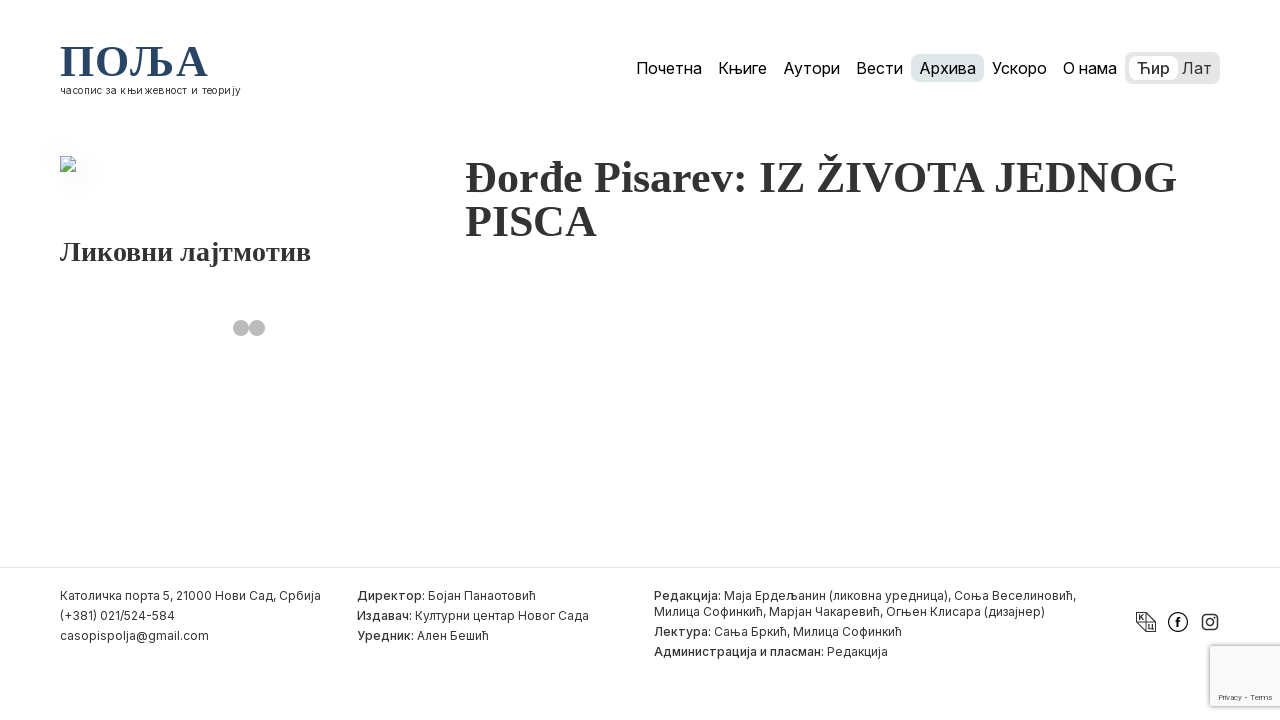

--- FILE ---
content_type: text/html; charset=UTF-8
request_url: https://polja.rs/2001/416-2/attachment/selection9-30/
body_size: 7583
content:

	<!doctype html>
<!--[if lt IE 9]>
<html class="no-js no-svg ie lt-ie9 lt-ie8 lt-ie7" lang="sr-RS"> <![endif]-->
<!--[if IE 9]>
<html class="no-js no-svg ie ie9 lt-ie9 lt-ie8" lang="sr-RS"> <![endif]-->
<!--[if gt IE 9]><!-->
<html class="no-js no-svg" lang="sr-RS"> <!--<![endif]-->
<head>
    <meta charset="UTF-8"/>
    <meta name="description" content="Časopis za književnost i teoriju">
    <meta http-equiv="Content-Type" content="text/html; charset=UTF-8"/>
    <meta http-equiv="X-UA-Compatible" content="IE=edge">
    <meta name="viewport" content="width=device-width, initial-scale=1">
    <link rel="author" href="https://polja.rs/wp-content/themes/polja-2025-theme/humans.txt"/>
    <link rel="pingback" href="https://polja.rs/xmlrpc.php"/>
    <link rel="profile" href="https://gmpg.org/xfn/11">
    <meta name='robots' content='index, follow, max-image-preview:large, max-snippet:-1, max-video-preview:-1' />

	<!-- This site is optimized with the Yoast SEO plugin v26.5 - https://yoast.com/wordpress/plugins/seo/ -->
	<title>Đorđe Pisarev: IZ ŽIVOTA JEDNOG PISCA - Polja</title>
	<link rel="canonical" href="https://polja.rs/2001/416-2/attachment/selection9-30/" />
	<meta property="og:locale" content="sr_RS" />
	<meta property="og:type" content="article" />
	<meta property="og:title" content="Đorđe Pisarev: IZ ŽIVOTA JEDNOG PISCA - Polja" />
	<meta property="og:description" content="Đorđe Pisarev: IZ ŽIVOTA JEDNOG PISCA Đorđe Pisarev: IZ ŽIVOTA JEDNOG PISCA" />
	<meta property="og:url" content="https://polja.rs/2001/416-2/attachment/selection9-30/" />
	<meta property="og:site_name" content="Polja" />
	<meta property="article:modified_time" content="2016-01-25T10:45:10+00:00" />
	<meta name="twitter:card" content="summary_large_image" />
	<script type="application/ld+json" class="yoast-schema-graph">{"@context":"https://schema.org","@graph":[{"@type":"WebPage","@id":"https://polja.rs/2001/416-2/attachment/selection9-30/","url":"https://polja.rs/2001/416-2/attachment/selection9-30/","name":"Đorđe Pisarev: IZ ŽIVOTA JEDNOG PISCA - Polja","isPartOf":{"@id":"https://polja.rs/#website"},"primaryImageOfPage":{"@id":"https://polja.rs/2001/416-2/attachment/selection9-30/#primaryimage"},"image":{"@id":"https://polja.rs/2001/416-2/attachment/selection9-30/#primaryimage"},"thumbnailUrl":"","datePublished":"2016-01-25T10:32:49+00:00","dateModified":"2016-01-25T10:45:10+00:00","breadcrumb":{"@id":"https://polja.rs/2001/416-2/attachment/selection9-30/#breadcrumb"},"inLanguage":"sr-RS","potentialAction":[{"@type":"ReadAction","target":["https://polja.rs/2001/416-2/attachment/selection9-30/"]}]},{"@type":"BreadcrumbList","@id":"https://polja.rs/2001/416-2/attachment/selection9-30/#breadcrumb","itemListElement":[{"@type":"ListItem","position":1,"name":"Home","item":"https://polja.rs/"},{"@type":"ListItem","position":2,"name":"416","item":"https://polja.rs/2001/416-2/"},{"@type":"ListItem","position":3,"name":"Đorđe Pisarev: IZ ŽIVOTA JEDNOG PISCA"}]},{"@type":"WebSite","@id":"https://polja.rs/#website","url":"https://polja.rs/","name":"Polja","description":"Časopis za književnost i teoriju","publisher":{"@id":"https://polja.rs/#organization"},"potentialAction":[{"@type":"SearchAction","target":{"@type":"EntryPoint","urlTemplate":"https://polja.rs/?s={search_term_string}"},"query-input":{"@type":"PropertyValueSpecification","valueRequired":true,"valueName":"search_term_string"}}],"inLanguage":"sr-RS"},{"@type":"Organization","@id":"https://polja.rs/#organization","name":"Kulturni centar Novog Sada","url":"https://polja.rs/","logo":{"@type":"ImageObject","inLanguage":"sr-RS","@id":"https://polja.rs/#/schema/logo/image/","url":"https://polja.rs/wp-content/uploads/2017/02/logo-latinica.jpg","contentUrl":"https://polja.rs/wp-content/uploads/2017/02/logo-latinica.jpg","width":305,"height":80,"caption":"Kulturni centar Novog Sada"},"image":{"@id":"https://polja.rs/#/schema/logo/image/"}}]}</script>
	<!-- / Yoast SEO plugin. -->


<link rel='dns-prefetch' href='//fonts.googleapis.com' />
<link rel="alternate" type="application/rss+xml" title="Polja &raquo; довод" href="https://polja.rs/feed/" />
<link rel="alternate" type="application/rss+xml" title="Polja &raquo; довод коментара" href="https://polja.rs/comments/feed/" />
<link rel="alternate" type="application/rss+xml" title="Polja &raquo; довод коментара на Đorđe Pisarev: IZ ŽIVOTA JEDNOG PISCA" href="https://polja.rs/2001/416-2/attachment/selection9-30/feed/" />
<link rel="alternate" title="oEmbed (JSON)" type="application/json+oembed" href="https://polja.rs/wp-json/oembed/1.0/embed?url=https%3A%2F%2Fpolja.rs%2F2001%2F416-2%2Fattachment%2Fselection9-30%2F" />
<link rel="alternate" title="oEmbed (XML)" type="text/xml+oembed" href="https://polja.rs/wp-json/oembed/1.0/embed?url=https%3A%2F%2Fpolja.rs%2F2001%2F416-2%2Fattachment%2Fselection9-30%2F&#038;format=xml" />
<style id='wp-img-auto-sizes-contain-inline-css' type='text/css'>
img:is([sizes=auto i],[sizes^="auto," i]){contain-intrinsic-size:3000px 1500px}
/*# sourceURL=wp-img-auto-sizes-contain-inline-css */
</style>
<link rel='stylesheet' id='material_icons-css' href='//fonts.googleapis.com/icon?family=Material+Icons' type='text/css' media='all' />
<link rel='stylesheet' id='opensans-css' href='//fonts.googleapis.com/css?family=Open+Sans:300,400,600,700' type='text/css' media='all' />
<link rel='stylesheet' id='theme-css' href='https://polja.rs/wp-content/themes/polja-2025-theme/dist/app.css' type='text/css' media='all' />
<style id='wp-emoji-styles-inline-css' type='text/css'>

	img.wp-smiley, img.emoji {
		display: inline !important;
		border: none !important;
		box-shadow: none !important;
		height: 1em !important;
		width: 1em !important;
		margin: 0 0.07em !important;
		vertical-align: -0.1em !important;
		background: none !important;
		padding: 0 !important;
	}
/*# sourceURL=wp-emoji-styles-inline-css */
</style>
<style id='classic-theme-styles-inline-css' type='text/css'>
/*! This file is auto-generated */
.wp-block-button__link{color:#fff;background-color:#32373c;border-radius:9999px;box-shadow:none;text-decoration:none;padding:calc(.667em + 2px) calc(1.333em + 2px);font-size:1.125em}.wp-block-file__button{background:#32373c;color:#fff;text-decoration:none}
/*# sourceURL=/wp-includes/css/classic-themes.min.css */
</style>
<script type="text/javascript" src="https://polja.rs/wp-content/themes/polja-2025-theme/dist/app.js?ver=3.4.1" id="app-js"></script>
<script type="text/javascript" src="https://polja.rs/wp-content/themes/polja-2025-theme/srbtranslit.js?ver=1.0.0" id="srbtranslit-js"></script>
<link rel="https://api.w.org/" href="https://polja.rs/wp-json/" /><link rel="alternate" title="JSON" type="application/json" href="https://polja.rs/wp-json/wp/v2/media/4096" /><link rel="EditURI" type="application/rsd+xml" title="RSD" href="https://polja.rs/xmlrpc.php?rsd" />
<meta name="generator" content="WordPress 6.9" />
<link rel='shortlink' href='https://polja.rs/?p=4096' />
<link rel="icon" href="https://polja.rs/wp-content/uploads/2025/02/favicon.svg" sizes="32x32" />
<link rel="icon" href="https://polja.rs/wp-content/uploads/2025/02/favicon.svg" sizes="192x192" />
<link rel="apple-touch-icon" href="https://polja.rs/wp-content/uploads/2025/02/favicon.svg" />
<meta name="msapplication-TileImage" content="https://polja.rs/wp-content/uploads/2025/02/favicon.svg" />

			<link rel="preconnect" href="https://fonts.googleapis.com">
	<link rel="preconnect" href="https://fonts.gstatic.com" crossorigin>
	<link href="https://fonts.googleapis.com/css2?family=Forum&family=Inter:ital,opsz,wght@0,14..32,100..900;1,14..32,100..900&family=Prata&family=Yeseva+One&display=swap" rel="stylesheet">
	<link rel="preconnect" href="https://fonts.gstatic.com" crossorigin>
	<link href="https://fonts.googleapis.com/css2?family=Forum&family=Inter:ital,opsz,wght@0,14..32,100..900;1,14..32,100..900&family=Playfair+Display:ital,wght@0,400..900;1,400..900&family=Prata&family=Yeseva+One&display=swap" rel="stylesheet">
<style id='global-styles-inline-css' type='text/css'>
:root{--wp--preset--aspect-ratio--square: 1;--wp--preset--aspect-ratio--4-3: 4/3;--wp--preset--aspect-ratio--3-4: 3/4;--wp--preset--aspect-ratio--3-2: 3/2;--wp--preset--aspect-ratio--2-3: 2/3;--wp--preset--aspect-ratio--16-9: 16/9;--wp--preset--aspect-ratio--9-16: 9/16;--wp--preset--color--black: #000000;--wp--preset--color--cyan-bluish-gray: #abb8c3;--wp--preset--color--white: #ffffff;--wp--preset--color--pale-pink: #f78da7;--wp--preset--color--vivid-red: #cf2e2e;--wp--preset--color--luminous-vivid-orange: #ff6900;--wp--preset--color--luminous-vivid-amber: #fcb900;--wp--preset--color--light-green-cyan: #7bdcb5;--wp--preset--color--vivid-green-cyan: #00d084;--wp--preset--color--pale-cyan-blue: #8ed1fc;--wp--preset--color--vivid-cyan-blue: #0693e3;--wp--preset--color--vivid-purple: #9b51e0;--wp--preset--gradient--vivid-cyan-blue-to-vivid-purple: linear-gradient(135deg,rgb(6,147,227) 0%,rgb(155,81,224) 100%);--wp--preset--gradient--light-green-cyan-to-vivid-green-cyan: linear-gradient(135deg,rgb(122,220,180) 0%,rgb(0,208,130) 100%);--wp--preset--gradient--luminous-vivid-amber-to-luminous-vivid-orange: linear-gradient(135deg,rgb(252,185,0) 0%,rgb(255,105,0) 100%);--wp--preset--gradient--luminous-vivid-orange-to-vivid-red: linear-gradient(135deg,rgb(255,105,0) 0%,rgb(207,46,46) 100%);--wp--preset--gradient--very-light-gray-to-cyan-bluish-gray: linear-gradient(135deg,rgb(238,238,238) 0%,rgb(169,184,195) 100%);--wp--preset--gradient--cool-to-warm-spectrum: linear-gradient(135deg,rgb(74,234,220) 0%,rgb(151,120,209) 20%,rgb(207,42,186) 40%,rgb(238,44,130) 60%,rgb(251,105,98) 80%,rgb(254,248,76) 100%);--wp--preset--gradient--blush-light-purple: linear-gradient(135deg,rgb(255,206,236) 0%,rgb(152,150,240) 100%);--wp--preset--gradient--blush-bordeaux: linear-gradient(135deg,rgb(254,205,165) 0%,rgb(254,45,45) 50%,rgb(107,0,62) 100%);--wp--preset--gradient--luminous-dusk: linear-gradient(135deg,rgb(255,203,112) 0%,rgb(199,81,192) 50%,rgb(65,88,208) 100%);--wp--preset--gradient--pale-ocean: linear-gradient(135deg,rgb(255,245,203) 0%,rgb(182,227,212) 50%,rgb(51,167,181) 100%);--wp--preset--gradient--electric-grass: linear-gradient(135deg,rgb(202,248,128) 0%,rgb(113,206,126) 100%);--wp--preset--gradient--midnight: linear-gradient(135deg,rgb(2,3,129) 0%,rgb(40,116,252) 100%);--wp--preset--font-size--small: 13px;--wp--preset--font-size--medium: 20px;--wp--preset--font-size--large: 36px;--wp--preset--font-size--x-large: 42px;--wp--preset--spacing--20: 0.44rem;--wp--preset--spacing--30: 0.67rem;--wp--preset--spacing--40: 1rem;--wp--preset--spacing--50: 1.5rem;--wp--preset--spacing--60: 2.25rem;--wp--preset--spacing--70: 3.38rem;--wp--preset--spacing--80: 5.06rem;--wp--preset--shadow--natural: 6px 6px 9px rgba(0, 0, 0, 0.2);--wp--preset--shadow--deep: 12px 12px 50px rgba(0, 0, 0, 0.4);--wp--preset--shadow--sharp: 6px 6px 0px rgba(0, 0, 0, 0.2);--wp--preset--shadow--outlined: 6px 6px 0px -3px rgb(255, 255, 255), 6px 6px rgb(0, 0, 0);--wp--preset--shadow--crisp: 6px 6px 0px rgb(0, 0, 0);}:where(.is-layout-flex){gap: 0.5em;}:where(.is-layout-grid){gap: 0.5em;}body .is-layout-flex{display: flex;}.is-layout-flex{flex-wrap: wrap;align-items: center;}.is-layout-flex > :is(*, div){margin: 0;}body .is-layout-grid{display: grid;}.is-layout-grid > :is(*, div){margin: 0;}:where(.wp-block-columns.is-layout-flex){gap: 2em;}:where(.wp-block-columns.is-layout-grid){gap: 2em;}:where(.wp-block-post-template.is-layout-flex){gap: 1.25em;}:where(.wp-block-post-template.is-layout-grid){gap: 1.25em;}.has-black-color{color: var(--wp--preset--color--black) !important;}.has-cyan-bluish-gray-color{color: var(--wp--preset--color--cyan-bluish-gray) !important;}.has-white-color{color: var(--wp--preset--color--white) !important;}.has-pale-pink-color{color: var(--wp--preset--color--pale-pink) !important;}.has-vivid-red-color{color: var(--wp--preset--color--vivid-red) !important;}.has-luminous-vivid-orange-color{color: var(--wp--preset--color--luminous-vivid-orange) !important;}.has-luminous-vivid-amber-color{color: var(--wp--preset--color--luminous-vivid-amber) !important;}.has-light-green-cyan-color{color: var(--wp--preset--color--light-green-cyan) !important;}.has-vivid-green-cyan-color{color: var(--wp--preset--color--vivid-green-cyan) !important;}.has-pale-cyan-blue-color{color: var(--wp--preset--color--pale-cyan-blue) !important;}.has-vivid-cyan-blue-color{color: var(--wp--preset--color--vivid-cyan-blue) !important;}.has-vivid-purple-color{color: var(--wp--preset--color--vivid-purple) !important;}.has-black-background-color{background-color: var(--wp--preset--color--black) !important;}.has-cyan-bluish-gray-background-color{background-color: var(--wp--preset--color--cyan-bluish-gray) !important;}.has-white-background-color{background-color: var(--wp--preset--color--white) !important;}.has-pale-pink-background-color{background-color: var(--wp--preset--color--pale-pink) !important;}.has-vivid-red-background-color{background-color: var(--wp--preset--color--vivid-red) !important;}.has-luminous-vivid-orange-background-color{background-color: var(--wp--preset--color--luminous-vivid-orange) !important;}.has-luminous-vivid-amber-background-color{background-color: var(--wp--preset--color--luminous-vivid-amber) !important;}.has-light-green-cyan-background-color{background-color: var(--wp--preset--color--light-green-cyan) !important;}.has-vivid-green-cyan-background-color{background-color: var(--wp--preset--color--vivid-green-cyan) !important;}.has-pale-cyan-blue-background-color{background-color: var(--wp--preset--color--pale-cyan-blue) !important;}.has-vivid-cyan-blue-background-color{background-color: var(--wp--preset--color--vivid-cyan-blue) !important;}.has-vivid-purple-background-color{background-color: var(--wp--preset--color--vivid-purple) !important;}.has-black-border-color{border-color: var(--wp--preset--color--black) !important;}.has-cyan-bluish-gray-border-color{border-color: var(--wp--preset--color--cyan-bluish-gray) !important;}.has-white-border-color{border-color: var(--wp--preset--color--white) !important;}.has-pale-pink-border-color{border-color: var(--wp--preset--color--pale-pink) !important;}.has-vivid-red-border-color{border-color: var(--wp--preset--color--vivid-red) !important;}.has-luminous-vivid-orange-border-color{border-color: var(--wp--preset--color--luminous-vivid-orange) !important;}.has-luminous-vivid-amber-border-color{border-color: var(--wp--preset--color--luminous-vivid-amber) !important;}.has-light-green-cyan-border-color{border-color: var(--wp--preset--color--light-green-cyan) !important;}.has-vivid-green-cyan-border-color{border-color: var(--wp--preset--color--vivid-green-cyan) !important;}.has-pale-cyan-blue-border-color{border-color: var(--wp--preset--color--pale-cyan-blue) !important;}.has-vivid-cyan-blue-border-color{border-color: var(--wp--preset--color--vivid-cyan-blue) !important;}.has-vivid-purple-border-color{border-color: var(--wp--preset--color--vivid-purple) !important;}.has-vivid-cyan-blue-to-vivid-purple-gradient-background{background: var(--wp--preset--gradient--vivid-cyan-blue-to-vivid-purple) !important;}.has-light-green-cyan-to-vivid-green-cyan-gradient-background{background: var(--wp--preset--gradient--light-green-cyan-to-vivid-green-cyan) !important;}.has-luminous-vivid-amber-to-luminous-vivid-orange-gradient-background{background: var(--wp--preset--gradient--luminous-vivid-amber-to-luminous-vivid-orange) !important;}.has-luminous-vivid-orange-to-vivid-red-gradient-background{background: var(--wp--preset--gradient--luminous-vivid-orange-to-vivid-red) !important;}.has-very-light-gray-to-cyan-bluish-gray-gradient-background{background: var(--wp--preset--gradient--very-light-gray-to-cyan-bluish-gray) !important;}.has-cool-to-warm-spectrum-gradient-background{background: var(--wp--preset--gradient--cool-to-warm-spectrum) !important;}.has-blush-light-purple-gradient-background{background: var(--wp--preset--gradient--blush-light-purple) !important;}.has-blush-bordeaux-gradient-background{background: var(--wp--preset--gradient--blush-bordeaux) !important;}.has-luminous-dusk-gradient-background{background: var(--wp--preset--gradient--luminous-dusk) !important;}.has-pale-ocean-gradient-background{background: var(--wp--preset--gradient--pale-ocean) !important;}.has-electric-grass-gradient-background{background: var(--wp--preset--gradient--electric-grass) !important;}.has-midnight-gradient-background{background: var(--wp--preset--gradient--midnight) !important;}.has-small-font-size{font-size: var(--wp--preset--font-size--small) !important;}.has-medium-font-size{font-size: var(--wp--preset--font-size--medium) !important;}.has-large-font-size{font-size: var(--wp--preset--font-size--large) !important;}.has-x-large-font-size{font-size: var(--wp--preset--font-size--x-large) !important;}
/*# sourceURL=global-styles-inline-css */
</style>
</head>
	<body class="attachment wp-singular attachment-template-default single single-attachment postid-4096 attachmentid-4096 attachment-pdf wp-theme-polja-2025-theme" data-template="base.twig">
		<header>
										<a class="nav-logo" href="https://polja.rs">
								<h1 class="nav-logo_main">Поља</h1>
								<p class="nav-logo_subtitle body-xs">часопис за књижевност и теорију</p>
							</a>
			<div class="navigation">
			<ul class="navigation_list">
							<li class="nav-item  menu-item menu-item-type-post_type menu-item-object-page menu-item-home menu-item-22018">
					<a class="nav-link " href="https://polja.rs/" target="">
						Почетна
					</a>
				</li>
							<li class="nav-item  menu-item menu-item-type-post_type menu-item-object-page menu-item-17893">
					<a class="nav-link " href="https://polja.rs/knjige/" target="">
						Књиге
					</a>
				</li>
							<li class="nav-item  menu-item menu-item-type-post_type menu-item-object-page menu-item-17894">
					<a class="nav-link " href="https://polja.rs/autori/" target="">
						Аутори
					</a>
				</li>
							<li class="nav-item  menu-item menu-item-type-post_type menu-item-object-page menu-item-22020">
					<a class="nav-link " href="https://polja.rs/vesti/" target="">
						Вести
					</a>
				</li>
							<li class="nav-item  menu-item menu-item-type-post_type menu-item-object-page current-menu-item menu-item-22019 current-menu-item">
					<a class="nav-link " href="https://polja.rs/arhiva/" target="">
						Архива
					</a>
				</li>
							<li class="nav-item  menu-item menu-item-type-post_type menu-item-object-page menu-item-22022">
					<a class="nav-link " href="https://polja.rs/uskoro/" target="">
						Ускоро
					</a>
				</li>
							<li class="nav-item  menu-item menu-item-type-post_type menu-item-object-page menu-item-17895">
					<a class="nav-link " href="https://polja.rs/o-nama/" target="">
						О нама
					</a>
				</li>
					</ul>

		<div
			class="language-toggle">
				<a href="?pismo=cirilica" class="option" id="cir-toggle">Ћир</a>
				<a href="?pismo=latinica" class="option" id="lat-toggle">Лат</a>
			<div class="toggle-slider"></div>
		</div>
	
	<div class="ham-menu">
		<span></span>
		<span></span>
		<span></span>
	</div>
	<div class="off-screen-menu">
		<ul class="navigation_list_mobile">
							<li class="nav-item  menu-item menu-item-type-post_type menu-item-object-page menu-item-home menu-item-22018">
					<a class="nav-link " href="https://polja.rs/" target="">
						Почетна
					</a>
				</li>
							<li class="nav-item  menu-item menu-item-type-post_type menu-item-object-page menu-item-17893">
					<a class="nav-link " href="https://polja.rs/knjige/" target="">
						Књиге
					</a>
				</li>
							<li class="nav-item  menu-item menu-item-type-post_type menu-item-object-page menu-item-17894">
					<a class="nav-link " href="https://polja.rs/autori/" target="">
						Аутори
					</a>
				</li>
							<li class="nav-item  menu-item menu-item-type-post_type menu-item-object-page menu-item-22020">
					<a class="nav-link " href="https://polja.rs/vesti/" target="">
						Вести
					</a>
				</li>
							<li class="nav-item  menu-item menu-item-type-post_type menu-item-object-page current-menu-item menu-item-22019 current-menu-item">
					<a class="nav-link " href="https://polja.rs/arhiva/" target="">
						Архива
					</a>
				</li>
							<li class="nav-item  menu-item menu-item-type-post_type menu-item-object-page menu-item-22022">
					<a class="nav-link " href="https://polja.rs/uskoro/" target="">
						Ускоро
					</a>
				</li>
							<li class="nav-item  menu-item menu-item-type-post_type menu-item-object-page menu-item-17895">
					<a class="nav-link " href="https://polja.rs/o-nama/" target="">
						О нама
					</a>
				</li>
					</ul>
	</div>
</div>
							

					</header>
		<main>
			<section id="single">
    <article class="post-type-attachment single-issue" id="post-4096">
        <div class="single-issue_left-column">
            <img class="cover" src="https://polja.rs/wp-content/uploads/2016/01/selection9-26.pdf"></img>
            <div class="single-issue_left-column_details">
                <h3>Ликовни лајтмотив</h3>
                <p></p>
                <div class="slideshow-container">

      
    <a class="prev" onclick="plusSlides(-1)">&#10094;</a>
    <a class="next" onclick="plusSlides(1)">&#10095;</a>
</div>
<br>
  
<div class="dots">
            <span class="dot" onclick="currentSlide(1)"></span>
            <span class="dot" onclick="currentSlide(0)"></span>
    </div>            </div>
        </div>
        <div class="single-issue_right-column">
            <h1>Đorđe Pisarev: IZ ŽIVOTA JEDNOG PISCA</h1>
                                </div>
    </article>
</section>
		</main>
					<footer>
	<div class="footer-grid">
		<div class="column1">
			<p>Католичка порта 5, 21000 Нови Сад, Србија</p>
			<p>(+381) 021/524-584</p>
			<p>
				<a href="/cdn-cgi/l/email-protection#d1b2b0a2bea1b8a2a1bebdbbb091b6bcb0b8bdffb2bebc" class="link"><span class="__cf_email__" data-cfemail="dbb8baa8b4abb2a8abb4b7b1ba9bbcb6bab2b7f5b8b4b6">[email&#160;protected]</span></a>
			</p>
		</div>

		<div class="column2">
				<p><span class="body-xs-medium">Директор:</span>
					Бојан Панаотовић</p>
				<p><span class="body-xs-medium">Издавач:</span>
					Културни центар Новог Сада</p>
				<p><span class="body-xs-medium">Уредник:</span>
					Ален Бешић</p>
		</div>
				
		<div class="column3">
				<p><span class="body-xs-medium">Редакција:</span>
					Маја Ердељанин (ликовна уредница), Соња Веселиновић, Милица Софинкић, Марјан Чакаревић, Огњен Клисара (дизајнер) </p>
				<p><span class="body-xs-medium">Лектура:</span>
					Сања Бркић, Милица Софинкић</p>
				<p><span class="body-xs-medium">Администрација и пласман:</span>
					Редакција</p>
		</div>

		<div class="column4">
							<a href="https://kcns.org.rs">
					<img src="https://polja.rs/wp-content/uploads/2025/02/kcns.svg" width="20" height="20"
							class="footer-logo"
							alt=""/>
				</a>
							<a href="https://www.facebook.com/casopispolja">
					<img src="https://polja.rs/wp-content/uploads/2025/02/facebook-svgrepo-com.svg" width="20" height="20"
							class="footer-logo"
							alt=""/>
				</a>
							<a href="https://www.instagram.com/polja.izdavastvo/">
					<img src="https://polja.rs/wp-content/uploads/2025/02/insta.svg" width="20" height="20"
							class="footer-logo"
							alt=""/>
				</a>
					</div>
    </div>
</footer>
			<script data-cfasync="false" src="/cdn-cgi/scripts/5c5dd728/cloudflare-static/email-decode.min.js"></script><script type="speculationrules">
{"prefetch":[{"source":"document","where":{"and":[{"href_matches":"/*"},{"not":{"href_matches":["/wp-*.php","/wp-admin/*","/wp-content/uploads/*","/wp-content/*","/wp-content/plugins/*","/wp-content/themes/polja-2025-theme/*","/*\\?(.+)"]}},{"not":{"selector_matches":"a[rel~=\"nofollow\"]"}},{"not":{"selector_matches":".no-prefetch, .no-prefetch a"}}]},"eagerness":"conservative"}]}
</script>
<script type="text/javascript" src="https://polja.rs/wp-content/themes/polja-2025-theme/assets/js/toggle-buttons.js?ver=1.0" id="toggle-buttons-js-js"></script>
<script type="text/javascript" src="https://polja.rs/wp-content/themes/polja-2025-theme/assets/js/about-us-sidebar.js?ver=1.0" id="about-us-sidebar-js-js"></script>
<script type="text/javascript" src="https://polja.rs/wp-content/themes/polja-2025-theme/assets/js/hamburger-menu.js?ver=1.0" id="hamburger-menu-js-js"></script>
<script type="text/javascript" src="https://polja.rs/wp-content/themes/polja-2025-theme/assets/js/image-slider.js?ver=1.0" id="image-slider-js-js"></script>
<script type="text/javascript" src="https://www.google.com/recaptcha/api.js?render=6Le6J6sUAAAAAPDsHVAumUiKSZo3eN6gMZwdEMJ8&amp;ver=3.0" id="google-recaptcha-js"></script>
<script type="text/javascript" src="https://polja.rs/wp-includes/js/dist/vendor/wp-polyfill.min.js?ver=3.15.0" id="wp-polyfill-js"></script>
<script type="text/javascript" id="wpcf7-recaptcha-js-before">
/* <![CDATA[ */
var wpcf7_recaptcha = {
    "sitekey": "6Le6J6sUAAAAAPDsHVAumUiKSZo3eN6gMZwdEMJ8",
    "actions": {
        "homepage": "homepage",
        "contactform": "contactform"
    }
};
//# sourceURL=wpcf7-recaptcha-js-before
/* ]]> */
</script>
<script type="text/javascript" src="https://polja.rs/wp-content/plugins/contact-form-7/modules/recaptcha/index.js?ver=6.1.4" id="wpcf7-recaptcha-js"></script>
<script id="wp-emoji-settings" type="application/json">
{"baseUrl":"https://s.w.org/images/core/emoji/17.0.2/72x72/","ext":".png","svgUrl":"https://s.w.org/images/core/emoji/17.0.2/svg/","svgExt":".svg","source":{"concatemoji":"https://polja.rs/wp-includes/js/wp-emoji-release.min.js?ver=6.9"}}
</script>
<script type="module">
/* <![CDATA[ */
/*! This file is auto-generated */
const a=JSON.parse(document.getElementById("wp-emoji-settings").textContent),o=(window._wpemojiSettings=a,"wpEmojiSettingsSupports"),s=["flag","emoji"];function i(e){try{var t={supportTests:e,timestamp:(new Date).valueOf()};sessionStorage.setItem(o,JSON.stringify(t))}catch(e){}}function c(e,t,n){e.clearRect(0,0,e.canvas.width,e.canvas.height),e.fillText(t,0,0);t=new Uint32Array(e.getImageData(0,0,e.canvas.width,e.canvas.height).data);e.clearRect(0,0,e.canvas.width,e.canvas.height),e.fillText(n,0,0);const a=new Uint32Array(e.getImageData(0,0,e.canvas.width,e.canvas.height).data);return t.every((e,t)=>e===a[t])}function p(e,t){e.clearRect(0,0,e.canvas.width,e.canvas.height),e.fillText(t,0,0);var n=e.getImageData(16,16,1,1);for(let e=0;e<n.data.length;e++)if(0!==n.data[e])return!1;return!0}function u(e,t,n,a){switch(t){case"flag":return n(e,"\ud83c\udff3\ufe0f\u200d\u26a7\ufe0f","\ud83c\udff3\ufe0f\u200b\u26a7\ufe0f")?!1:!n(e,"\ud83c\udde8\ud83c\uddf6","\ud83c\udde8\u200b\ud83c\uddf6")&&!n(e,"\ud83c\udff4\udb40\udc67\udb40\udc62\udb40\udc65\udb40\udc6e\udb40\udc67\udb40\udc7f","\ud83c\udff4\u200b\udb40\udc67\u200b\udb40\udc62\u200b\udb40\udc65\u200b\udb40\udc6e\u200b\udb40\udc67\u200b\udb40\udc7f");case"emoji":return!a(e,"\ud83e\u1fac8")}return!1}function f(e,t,n,a){let r;const o=(r="undefined"!=typeof WorkerGlobalScope&&self instanceof WorkerGlobalScope?new OffscreenCanvas(300,150):document.createElement("canvas")).getContext("2d",{willReadFrequently:!0}),s=(o.textBaseline="top",o.font="600 32px Arial",{});return e.forEach(e=>{s[e]=t(o,e,n,a)}),s}function r(e){var t=document.createElement("script");t.src=e,t.defer=!0,document.head.appendChild(t)}a.supports={everything:!0,everythingExceptFlag:!0},new Promise(t=>{let n=function(){try{var e=JSON.parse(sessionStorage.getItem(o));if("object"==typeof e&&"number"==typeof e.timestamp&&(new Date).valueOf()<e.timestamp+604800&&"object"==typeof e.supportTests)return e.supportTests}catch(e){}return null}();if(!n){if("undefined"!=typeof Worker&&"undefined"!=typeof OffscreenCanvas&&"undefined"!=typeof URL&&URL.createObjectURL&&"undefined"!=typeof Blob)try{var e="postMessage("+f.toString()+"("+[JSON.stringify(s),u.toString(),c.toString(),p.toString()].join(",")+"));",a=new Blob([e],{type:"text/javascript"});const r=new Worker(URL.createObjectURL(a),{name:"wpTestEmojiSupports"});return void(r.onmessage=e=>{i(n=e.data),r.terminate(),t(n)})}catch(e){}i(n=f(s,u,c,p))}t(n)}).then(e=>{for(const n in e)a.supports[n]=e[n],a.supports.everything=a.supports.everything&&a.supports[n],"flag"!==n&&(a.supports.everythingExceptFlag=a.supports.everythingExceptFlag&&a.supports[n]);var t;a.supports.everythingExceptFlag=a.supports.everythingExceptFlag&&!a.supports.flag,a.supports.everything||((t=a.source||{}).concatemoji?r(t.concatemoji):t.wpemoji&&t.twemoji&&(r(t.twemoji),r(t.wpemoji)))});
//# sourceURL=https://polja.rs/wp-includes/js/wp-emoji-loader.min.js
/* ]]> */
</script>

			<script defer src="https://static.cloudflareinsights.com/beacon.min.js/vcd15cbe7772f49c399c6a5babf22c1241717689176015" integrity="sha512-ZpsOmlRQV6y907TI0dKBHq9Md29nnaEIPlkf84rnaERnq6zvWvPUqr2ft8M1aS28oN72PdrCzSjY4U6VaAw1EQ==" data-cf-beacon='{"version":"2024.11.0","token":"af9cfd6287f64ac3a97ca4498d8b248e","r":1,"server_timing":{"name":{"cfCacheStatus":true,"cfEdge":true,"cfExtPri":true,"cfL4":true,"cfOrigin":true,"cfSpeedBrain":true},"location_startswith":null}}' crossorigin="anonymous"></script>
</body>
</html>
<!-- Cache Enabler by KeyCDN @ Sat, 31 Jan 2026 20:24:26 GMT (https-index.html) -->

--- FILE ---
content_type: text/html; charset=utf-8
request_url: https://www.google.com/recaptcha/api2/anchor?ar=1&k=6Le6J6sUAAAAAPDsHVAumUiKSZo3eN6gMZwdEMJ8&co=aHR0cHM6Ly9wb2xqYS5yczo0NDM.&hl=en&v=N67nZn4AqZkNcbeMu4prBgzg&size=invisible&anchor-ms=20000&execute-ms=30000&cb=ly8eg7x2fdu0
body_size: 48657
content:
<!DOCTYPE HTML><html dir="ltr" lang="en"><head><meta http-equiv="Content-Type" content="text/html; charset=UTF-8">
<meta http-equiv="X-UA-Compatible" content="IE=edge">
<title>reCAPTCHA</title>
<style type="text/css">
/* cyrillic-ext */
@font-face {
  font-family: 'Roboto';
  font-style: normal;
  font-weight: 400;
  font-stretch: 100%;
  src: url(//fonts.gstatic.com/s/roboto/v48/KFO7CnqEu92Fr1ME7kSn66aGLdTylUAMa3GUBHMdazTgWw.woff2) format('woff2');
  unicode-range: U+0460-052F, U+1C80-1C8A, U+20B4, U+2DE0-2DFF, U+A640-A69F, U+FE2E-FE2F;
}
/* cyrillic */
@font-face {
  font-family: 'Roboto';
  font-style: normal;
  font-weight: 400;
  font-stretch: 100%;
  src: url(//fonts.gstatic.com/s/roboto/v48/KFO7CnqEu92Fr1ME7kSn66aGLdTylUAMa3iUBHMdazTgWw.woff2) format('woff2');
  unicode-range: U+0301, U+0400-045F, U+0490-0491, U+04B0-04B1, U+2116;
}
/* greek-ext */
@font-face {
  font-family: 'Roboto';
  font-style: normal;
  font-weight: 400;
  font-stretch: 100%;
  src: url(//fonts.gstatic.com/s/roboto/v48/KFO7CnqEu92Fr1ME7kSn66aGLdTylUAMa3CUBHMdazTgWw.woff2) format('woff2');
  unicode-range: U+1F00-1FFF;
}
/* greek */
@font-face {
  font-family: 'Roboto';
  font-style: normal;
  font-weight: 400;
  font-stretch: 100%;
  src: url(//fonts.gstatic.com/s/roboto/v48/KFO7CnqEu92Fr1ME7kSn66aGLdTylUAMa3-UBHMdazTgWw.woff2) format('woff2');
  unicode-range: U+0370-0377, U+037A-037F, U+0384-038A, U+038C, U+038E-03A1, U+03A3-03FF;
}
/* math */
@font-face {
  font-family: 'Roboto';
  font-style: normal;
  font-weight: 400;
  font-stretch: 100%;
  src: url(//fonts.gstatic.com/s/roboto/v48/KFO7CnqEu92Fr1ME7kSn66aGLdTylUAMawCUBHMdazTgWw.woff2) format('woff2');
  unicode-range: U+0302-0303, U+0305, U+0307-0308, U+0310, U+0312, U+0315, U+031A, U+0326-0327, U+032C, U+032F-0330, U+0332-0333, U+0338, U+033A, U+0346, U+034D, U+0391-03A1, U+03A3-03A9, U+03B1-03C9, U+03D1, U+03D5-03D6, U+03F0-03F1, U+03F4-03F5, U+2016-2017, U+2034-2038, U+203C, U+2040, U+2043, U+2047, U+2050, U+2057, U+205F, U+2070-2071, U+2074-208E, U+2090-209C, U+20D0-20DC, U+20E1, U+20E5-20EF, U+2100-2112, U+2114-2115, U+2117-2121, U+2123-214F, U+2190, U+2192, U+2194-21AE, U+21B0-21E5, U+21F1-21F2, U+21F4-2211, U+2213-2214, U+2216-22FF, U+2308-230B, U+2310, U+2319, U+231C-2321, U+2336-237A, U+237C, U+2395, U+239B-23B7, U+23D0, U+23DC-23E1, U+2474-2475, U+25AF, U+25B3, U+25B7, U+25BD, U+25C1, U+25CA, U+25CC, U+25FB, U+266D-266F, U+27C0-27FF, U+2900-2AFF, U+2B0E-2B11, U+2B30-2B4C, U+2BFE, U+3030, U+FF5B, U+FF5D, U+1D400-1D7FF, U+1EE00-1EEFF;
}
/* symbols */
@font-face {
  font-family: 'Roboto';
  font-style: normal;
  font-weight: 400;
  font-stretch: 100%;
  src: url(//fonts.gstatic.com/s/roboto/v48/KFO7CnqEu92Fr1ME7kSn66aGLdTylUAMaxKUBHMdazTgWw.woff2) format('woff2');
  unicode-range: U+0001-000C, U+000E-001F, U+007F-009F, U+20DD-20E0, U+20E2-20E4, U+2150-218F, U+2190, U+2192, U+2194-2199, U+21AF, U+21E6-21F0, U+21F3, U+2218-2219, U+2299, U+22C4-22C6, U+2300-243F, U+2440-244A, U+2460-24FF, U+25A0-27BF, U+2800-28FF, U+2921-2922, U+2981, U+29BF, U+29EB, U+2B00-2BFF, U+4DC0-4DFF, U+FFF9-FFFB, U+10140-1018E, U+10190-1019C, U+101A0, U+101D0-101FD, U+102E0-102FB, U+10E60-10E7E, U+1D2C0-1D2D3, U+1D2E0-1D37F, U+1F000-1F0FF, U+1F100-1F1AD, U+1F1E6-1F1FF, U+1F30D-1F30F, U+1F315, U+1F31C, U+1F31E, U+1F320-1F32C, U+1F336, U+1F378, U+1F37D, U+1F382, U+1F393-1F39F, U+1F3A7-1F3A8, U+1F3AC-1F3AF, U+1F3C2, U+1F3C4-1F3C6, U+1F3CA-1F3CE, U+1F3D4-1F3E0, U+1F3ED, U+1F3F1-1F3F3, U+1F3F5-1F3F7, U+1F408, U+1F415, U+1F41F, U+1F426, U+1F43F, U+1F441-1F442, U+1F444, U+1F446-1F449, U+1F44C-1F44E, U+1F453, U+1F46A, U+1F47D, U+1F4A3, U+1F4B0, U+1F4B3, U+1F4B9, U+1F4BB, U+1F4BF, U+1F4C8-1F4CB, U+1F4D6, U+1F4DA, U+1F4DF, U+1F4E3-1F4E6, U+1F4EA-1F4ED, U+1F4F7, U+1F4F9-1F4FB, U+1F4FD-1F4FE, U+1F503, U+1F507-1F50B, U+1F50D, U+1F512-1F513, U+1F53E-1F54A, U+1F54F-1F5FA, U+1F610, U+1F650-1F67F, U+1F687, U+1F68D, U+1F691, U+1F694, U+1F698, U+1F6AD, U+1F6B2, U+1F6B9-1F6BA, U+1F6BC, U+1F6C6-1F6CF, U+1F6D3-1F6D7, U+1F6E0-1F6EA, U+1F6F0-1F6F3, U+1F6F7-1F6FC, U+1F700-1F7FF, U+1F800-1F80B, U+1F810-1F847, U+1F850-1F859, U+1F860-1F887, U+1F890-1F8AD, U+1F8B0-1F8BB, U+1F8C0-1F8C1, U+1F900-1F90B, U+1F93B, U+1F946, U+1F984, U+1F996, U+1F9E9, U+1FA00-1FA6F, U+1FA70-1FA7C, U+1FA80-1FA89, U+1FA8F-1FAC6, U+1FACE-1FADC, U+1FADF-1FAE9, U+1FAF0-1FAF8, U+1FB00-1FBFF;
}
/* vietnamese */
@font-face {
  font-family: 'Roboto';
  font-style: normal;
  font-weight: 400;
  font-stretch: 100%;
  src: url(//fonts.gstatic.com/s/roboto/v48/KFO7CnqEu92Fr1ME7kSn66aGLdTylUAMa3OUBHMdazTgWw.woff2) format('woff2');
  unicode-range: U+0102-0103, U+0110-0111, U+0128-0129, U+0168-0169, U+01A0-01A1, U+01AF-01B0, U+0300-0301, U+0303-0304, U+0308-0309, U+0323, U+0329, U+1EA0-1EF9, U+20AB;
}
/* latin-ext */
@font-face {
  font-family: 'Roboto';
  font-style: normal;
  font-weight: 400;
  font-stretch: 100%;
  src: url(//fonts.gstatic.com/s/roboto/v48/KFO7CnqEu92Fr1ME7kSn66aGLdTylUAMa3KUBHMdazTgWw.woff2) format('woff2');
  unicode-range: U+0100-02BA, U+02BD-02C5, U+02C7-02CC, U+02CE-02D7, U+02DD-02FF, U+0304, U+0308, U+0329, U+1D00-1DBF, U+1E00-1E9F, U+1EF2-1EFF, U+2020, U+20A0-20AB, U+20AD-20C0, U+2113, U+2C60-2C7F, U+A720-A7FF;
}
/* latin */
@font-face {
  font-family: 'Roboto';
  font-style: normal;
  font-weight: 400;
  font-stretch: 100%;
  src: url(//fonts.gstatic.com/s/roboto/v48/KFO7CnqEu92Fr1ME7kSn66aGLdTylUAMa3yUBHMdazQ.woff2) format('woff2');
  unicode-range: U+0000-00FF, U+0131, U+0152-0153, U+02BB-02BC, U+02C6, U+02DA, U+02DC, U+0304, U+0308, U+0329, U+2000-206F, U+20AC, U+2122, U+2191, U+2193, U+2212, U+2215, U+FEFF, U+FFFD;
}
/* cyrillic-ext */
@font-face {
  font-family: 'Roboto';
  font-style: normal;
  font-weight: 500;
  font-stretch: 100%;
  src: url(//fonts.gstatic.com/s/roboto/v48/KFO7CnqEu92Fr1ME7kSn66aGLdTylUAMa3GUBHMdazTgWw.woff2) format('woff2');
  unicode-range: U+0460-052F, U+1C80-1C8A, U+20B4, U+2DE0-2DFF, U+A640-A69F, U+FE2E-FE2F;
}
/* cyrillic */
@font-face {
  font-family: 'Roboto';
  font-style: normal;
  font-weight: 500;
  font-stretch: 100%;
  src: url(//fonts.gstatic.com/s/roboto/v48/KFO7CnqEu92Fr1ME7kSn66aGLdTylUAMa3iUBHMdazTgWw.woff2) format('woff2');
  unicode-range: U+0301, U+0400-045F, U+0490-0491, U+04B0-04B1, U+2116;
}
/* greek-ext */
@font-face {
  font-family: 'Roboto';
  font-style: normal;
  font-weight: 500;
  font-stretch: 100%;
  src: url(//fonts.gstatic.com/s/roboto/v48/KFO7CnqEu92Fr1ME7kSn66aGLdTylUAMa3CUBHMdazTgWw.woff2) format('woff2');
  unicode-range: U+1F00-1FFF;
}
/* greek */
@font-face {
  font-family: 'Roboto';
  font-style: normal;
  font-weight: 500;
  font-stretch: 100%;
  src: url(//fonts.gstatic.com/s/roboto/v48/KFO7CnqEu92Fr1ME7kSn66aGLdTylUAMa3-UBHMdazTgWw.woff2) format('woff2');
  unicode-range: U+0370-0377, U+037A-037F, U+0384-038A, U+038C, U+038E-03A1, U+03A3-03FF;
}
/* math */
@font-face {
  font-family: 'Roboto';
  font-style: normal;
  font-weight: 500;
  font-stretch: 100%;
  src: url(//fonts.gstatic.com/s/roboto/v48/KFO7CnqEu92Fr1ME7kSn66aGLdTylUAMawCUBHMdazTgWw.woff2) format('woff2');
  unicode-range: U+0302-0303, U+0305, U+0307-0308, U+0310, U+0312, U+0315, U+031A, U+0326-0327, U+032C, U+032F-0330, U+0332-0333, U+0338, U+033A, U+0346, U+034D, U+0391-03A1, U+03A3-03A9, U+03B1-03C9, U+03D1, U+03D5-03D6, U+03F0-03F1, U+03F4-03F5, U+2016-2017, U+2034-2038, U+203C, U+2040, U+2043, U+2047, U+2050, U+2057, U+205F, U+2070-2071, U+2074-208E, U+2090-209C, U+20D0-20DC, U+20E1, U+20E5-20EF, U+2100-2112, U+2114-2115, U+2117-2121, U+2123-214F, U+2190, U+2192, U+2194-21AE, U+21B0-21E5, U+21F1-21F2, U+21F4-2211, U+2213-2214, U+2216-22FF, U+2308-230B, U+2310, U+2319, U+231C-2321, U+2336-237A, U+237C, U+2395, U+239B-23B7, U+23D0, U+23DC-23E1, U+2474-2475, U+25AF, U+25B3, U+25B7, U+25BD, U+25C1, U+25CA, U+25CC, U+25FB, U+266D-266F, U+27C0-27FF, U+2900-2AFF, U+2B0E-2B11, U+2B30-2B4C, U+2BFE, U+3030, U+FF5B, U+FF5D, U+1D400-1D7FF, U+1EE00-1EEFF;
}
/* symbols */
@font-face {
  font-family: 'Roboto';
  font-style: normal;
  font-weight: 500;
  font-stretch: 100%;
  src: url(//fonts.gstatic.com/s/roboto/v48/KFO7CnqEu92Fr1ME7kSn66aGLdTylUAMaxKUBHMdazTgWw.woff2) format('woff2');
  unicode-range: U+0001-000C, U+000E-001F, U+007F-009F, U+20DD-20E0, U+20E2-20E4, U+2150-218F, U+2190, U+2192, U+2194-2199, U+21AF, U+21E6-21F0, U+21F3, U+2218-2219, U+2299, U+22C4-22C6, U+2300-243F, U+2440-244A, U+2460-24FF, U+25A0-27BF, U+2800-28FF, U+2921-2922, U+2981, U+29BF, U+29EB, U+2B00-2BFF, U+4DC0-4DFF, U+FFF9-FFFB, U+10140-1018E, U+10190-1019C, U+101A0, U+101D0-101FD, U+102E0-102FB, U+10E60-10E7E, U+1D2C0-1D2D3, U+1D2E0-1D37F, U+1F000-1F0FF, U+1F100-1F1AD, U+1F1E6-1F1FF, U+1F30D-1F30F, U+1F315, U+1F31C, U+1F31E, U+1F320-1F32C, U+1F336, U+1F378, U+1F37D, U+1F382, U+1F393-1F39F, U+1F3A7-1F3A8, U+1F3AC-1F3AF, U+1F3C2, U+1F3C4-1F3C6, U+1F3CA-1F3CE, U+1F3D4-1F3E0, U+1F3ED, U+1F3F1-1F3F3, U+1F3F5-1F3F7, U+1F408, U+1F415, U+1F41F, U+1F426, U+1F43F, U+1F441-1F442, U+1F444, U+1F446-1F449, U+1F44C-1F44E, U+1F453, U+1F46A, U+1F47D, U+1F4A3, U+1F4B0, U+1F4B3, U+1F4B9, U+1F4BB, U+1F4BF, U+1F4C8-1F4CB, U+1F4D6, U+1F4DA, U+1F4DF, U+1F4E3-1F4E6, U+1F4EA-1F4ED, U+1F4F7, U+1F4F9-1F4FB, U+1F4FD-1F4FE, U+1F503, U+1F507-1F50B, U+1F50D, U+1F512-1F513, U+1F53E-1F54A, U+1F54F-1F5FA, U+1F610, U+1F650-1F67F, U+1F687, U+1F68D, U+1F691, U+1F694, U+1F698, U+1F6AD, U+1F6B2, U+1F6B9-1F6BA, U+1F6BC, U+1F6C6-1F6CF, U+1F6D3-1F6D7, U+1F6E0-1F6EA, U+1F6F0-1F6F3, U+1F6F7-1F6FC, U+1F700-1F7FF, U+1F800-1F80B, U+1F810-1F847, U+1F850-1F859, U+1F860-1F887, U+1F890-1F8AD, U+1F8B0-1F8BB, U+1F8C0-1F8C1, U+1F900-1F90B, U+1F93B, U+1F946, U+1F984, U+1F996, U+1F9E9, U+1FA00-1FA6F, U+1FA70-1FA7C, U+1FA80-1FA89, U+1FA8F-1FAC6, U+1FACE-1FADC, U+1FADF-1FAE9, U+1FAF0-1FAF8, U+1FB00-1FBFF;
}
/* vietnamese */
@font-face {
  font-family: 'Roboto';
  font-style: normal;
  font-weight: 500;
  font-stretch: 100%;
  src: url(//fonts.gstatic.com/s/roboto/v48/KFO7CnqEu92Fr1ME7kSn66aGLdTylUAMa3OUBHMdazTgWw.woff2) format('woff2');
  unicode-range: U+0102-0103, U+0110-0111, U+0128-0129, U+0168-0169, U+01A0-01A1, U+01AF-01B0, U+0300-0301, U+0303-0304, U+0308-0309, U+0323, U+0329, U+1EA0-1EF9, U+20AB;
}
/* latin-ext */
@font-face {
  font-family: 'Roboto';
  font-style: normal;
  font-weight: 500;
  font-stretch: 100%;
  src: url(//fonts.gstatic.com/s/roboto/v48/KFO7CnqEu92Fr1ME7kSn66aGLdTylUAMa3KUBHMdazTgWw.woff2) format('woff2');
  unicode-range: U+0100-02BA, U+02BD-02C5, U+02C7-02CC, U+02CE-02D7, U+02DD-02FF, U+0304, U+0308, U+0329, U+1D00-1DBF, U+1E00-1E9F, U+1EF2-1EFF, U+2020, U+20A0-20AB, U+20AD-20C0, U+2113, U+2C60-2C7F, U+A720-A7FF;
}
/* latin */
@font-face {
  font-family: 'Roboto';
  font-style: normal;
  font-weight: 500;
  font-stretch: 100%;
  src: url(//fonts.gstatic.com/s/roboto/v48/KFO7CnqEu92Fr1ME7kSn66aGLdTylUAMa3yUBHMdazQ.woff2) format('woff2');
  unicode-range: U+0000-00FF, U+0131, U+0152-0153, U+02BB-02BC, U+02C6, U+02DA, U+02DC, U+0304, U+0308, U+0329, U+2000-206F, U+20AC, U+2122, U+2191, U+2193, U+2212, U+2215, U+FEFF, U+FFFD;
}
/* cyrillic-ext */
@font-face {
  font-family: 'Roboto';
  font-style: normal;
  font-weight: 900;
  font-stretch: 100%;
  src: url(//fonts.gstatic.com/s/roboto/v48/KFO7CnqEu92Fr1ME7kSn66aGLdTylUAMa3GUBHMdazTgWw.woff2) format('woff2');
  unicode-range: U+0460-052F, U+1C80-1C8A, U+20B4, U+2DE0-2DFF, U+A640-A69F, U+FE2E-FE2F;
}
/* cyrillic */
@font-face {
  font-family: 'Roboto';
  font-style: normal;
  font-weight: 900;
  font-stretch: 100%;
  src: url(//fonts.gstatic.com/s/roboto/v48/KFO7CnqEu92Fr1ME7kSn66aGLdTylUAMa3iUBHMdazTgWw.woff2) format('woff2');
  unicode-range: U+0301, U+0400-045F, U+0490-0491, U+04B0-04B1, U+2116;
}
/* greek-ext */
@font-face {
  font-family: 'Roboto';
  font-style: normal;
  font-weight: 900;
  font-stretch: 100%;
  src: url(//fonts.gstatic.com/s/roboto/v48/KFO7CnqEu92Fr1ME7kSn66aGLdTylUAMa3CUBHMdazTgWw.woff2) format('woff2');
  unicode-range: U+1F00-1FFF;
}
/* greek */
@font-face {
  font-family: 'Roboto';
  font-style: normal;
  font-weight: 900;
  font-stretch: 100%;
  src: url(//fonts.gstatic.com/s/roboto/v48/KFO7CnqEu92Fr1ME7kSn66aGLdTylUAMa3-UBHMdazTgWw.woff2) format('woff2');
  unicode-range: U+0370-0377, U+037A-037F, U+0384-038A, U+038C, U+038E-03A1, U+03A3-03FF;
}
/* math */
@font-face {
  font-family: 'Roboto';
  font-style: normal;
  font-weight: 900;
  font-stretch: 100%;
  src: url(//fonts.gstatic.com/s/roboto/v48/KFO7CnqEu92Fr1ME7kSn66aGLdTylUAMawCUBHMdazTgWw.woff2) format('woff2');
  unicode-range: U+0302-0303, U+0305, U+0307-0308, U+0310, U+0312, U+0315, U+031A, U+0326-0327, U+032C, U+032F-0330, U+0332-0333, U+0338, U+033A, U+0346, U+034D, U+0391-03A1, U+03A3-03A9, U+03B1-03C9, U+03D1, U+03D5-03D6, U+03F0-03F1, U+03F4-03F5, U+2016-2017, U+2034-2038, U+203C, U+2040, U+2043, U+2047, U+2050, U+2057, U+205F, U+2070-2071, U+2074-208E, U+2090-209C, U+20D0-20DC, U+20E1, U+20E5-20EF, U+2100-2112, U+2114-2115, U+2117-2121, U+2123-214F, U+2190, U+2192, U+2194-21AE, U+21B0-21E5, U+21F1-21F2, U+21F4-2211, U+2213-2214, U+2216-22FF, U+2308-230B, U+2310, U+2319, U+231C-2321, U+2336-237A, U+237C, U+2395, U+239B-23B7, U+23D0, U+23DC-23E1, U+2474-2475, U+25AF, U+25B3, U+25B7, U+25BD, U+25C1, U+25CA, U+25CC, U+25FB, U+266D-266F, U+27C0-27FF, U+2900-2AFF, U+2B0E-2B11, U+2B30-2B4C, U+2BFE, U+3030, U+FF5B, U+FF5D, U+1D400-1D7FF, U+1EE00-1EEFF;
}
/* symbols */
@font-face {
  font-family: 'Roboto';
  font-style: normal;
  font-weight: 900;
  font-stretch: 100%;
  src: url(//fonts.gstatic.com/s/roboto/v48/KFO7CnqEu92Fr1ME7kSn66aGLdTylUAMaxKUBHMdazTgWw.woff2) format('woff2');
  unicode-range: U+0001-000C, U+000E-001F, U+007F-009F, U+20DD-20E0, U+20E2-20E4, U+2150-218F, U+2190, U+2192, U+2194-2199, U+21AF, U+21E6-21F0, U+21F3, U+2218-2219, U+2299, U+22C4-22C6, U+2300-243F, U+2440-244A, U+2460-24FF, U+25A0-27BF, U+2800-28FF, U+2921-2922, U+2981, U+29BF, U+29EB, U+2B00-2BFF, U+4DC0-4DFF, U+FFF9-FFFB, U+10140-1018E, U+10190-1019C, U+101A0, U+101D0-101FD, U+102E0-102FB, U+10E60-10E7E, U+1D2C0-1D2D3, U+1D2E0-1D37F, U+1F000-1F0FF, U+1F100-1F1AD, U+1F1E6-1F1FF, U+1F30D-1F30F, U+1F315, U+1F31C, U+1F31E, U+1F320-1F32C, U+1F336, U+1F378, U+1F37D, U+1F382, U+1F393-1F39F, U+1F3A7-1F3A8, U+1F3AC-1F3AF, U+1F3C2, U+1F3C4-1F3C6, U+1F3CA-1F3CE, U+1F3D4-1F3E0, U+1F3ED, U+1F3F1-1F3F3, U+1F3F5-1F3F7, U+1F408, U+1F415, U+1F41F, U+1F426, U+1F43F, U+1F441-1F442, U+1F444, U+1F446-1F449, U+1F44C-1F44E, U+1F453, U+1F46A, U+1F47D, U+1F4A3, U+1F4B0, U+1F4B3, U+1F4B9, U+1F4BB, U+1F4BF, U+1F4C8-1F4CB, U+1F4D6, U+1F4DA, U+1F4DF, U+1F4E3-1F4E6, U+1F4EA-1F4ED, U+1F4F7, U+1F4F9-1F4FB, U+1F4FD-1F4FE, U+1F503, U+1F507-1F50B, U+1F50D, U+1F512-1F513, U+1F53E-1F54A, U+1F54F-1F5FA, U+1F610, U+1F650-1F67F, U+1F687, U+1F68D, U+1F691, U+1F694, U+1F698, U+1F6AD, U+1F6B2, U+1F6B9-1F6BA, U+1F6BC, U+1F6C6-1F6CF, U+1F6D3-1F6D7, U+1F6E0-1F6EA, U+1F6F0-1F6F3, U+1F6F7-1F6FC, U+1F700-1F7FF, U+1F800-1F80B, U+1F810-1F847, U+1F850-1F859, U+1F860-1F887, U+1F890-1F8AD, U+1F8B0-1F8BB, U+1F8C0-1F8C1, U+1F900-1F90B, U+1F93B, U+1F946, U+1F984, U+1F996, U+1F9E9, U+1FA00-1FA6F, U+1FA70-1FA7C, U+1FA80-1FA89, U+1FA8F-1FAC6, U+1FACE-1FADC, U+1FADF-1FAE9, U+1FAF0-1FAF8, U+1FB00-1FBFF;
}
/* vietnamese */
@font-face {
  font-family: 'Roboto';
  font-style: normal;
  font-weight: 900;
  font-stretch: 100%;
  src: url(//fonts.gstatic.com/s/roboto/v48/KFO7CnqEu92Fr1ME7kSn66aGLdTylUAMa3OUBHMdazTgWw.woff2) format('woff2');
  unicode-range: U+0102-0103, U+0110-0111, U+0128-0129, U+0168-0169, U+01A0-01A1, U+01AF-01B0, U+0300-0301, U+0303-0304, U+0308-0309, U+0323, U+0329, U+1EA0-1EF9, U+20AB;
}
/* latin-ext */
@font-face {
  font-family: 'Roboto';
  font-style: normal;
  font-weight: 900;
  font-stretch: 100%;
  src: url(//fonts.gstatic.com/s/roboto/v48/KFO7CnqEu92Fr1ME7kSn66aGLdTylUAMa3KUBHMdazTgWw.woff2) format('woff2');
  unicode-range: U+0100-02BA, U+02BD-02C5, U+02C7-02CC, U+02CE-02D7, U+02DD-02FF, U+0304, U+0308, U+0329, U+1D00-1DBF, U+1E00-1E9F, U+1EF2-1EFF, U+2020, U+20A0-20AB, U+20AD-20C0, U+2113, U+2C60-2C7F, U+A720-A7FF;
}
/* latin */
@font-face {
  font-family: 'Roboto';
  font-style: normal;
  font-weight: 900;
  font-stretch: 100%;
  src: url(//fonts.gstatic.com/s/roboto/v48/KFO7CnqEu92Fr1ME7kSn66aGLdTylUAMa3yUBHMdazQ.woff2) format('woff2');
  unicode-range: U+0000-00FF, U+0131, U+0152-0153, U+02BB-02BC, U+02C6, U+02DA, U+02DC, U+0304, U+0308, U+0329, U+2000-206F, U+20AC, U+2122, U+2191, U+2193, U+2212, U+2215, U+FEFF, U+FFFD;
}

</style>
<link rel="stylesheet" type="text/css" href="https://www.gstatic.com/recaptcha/releases/N67nZn4AqZkNcbeMu4prBgzg/styles__ltr.css">
<script nonce="FbNtghyu01uo00R5GcoyMw" type="text/javascript">window['__recaptcha_api'] = 'https://www.google.com/recaptcha/api2/';</script>
<script type="text/javascript" src="https://www.gstatic.com/recaptcha/releases/N67nZn4AqZkNcbeMu4prBgzg/recaptcha__en.js" nonce="FbNtghyu01uo00R5GcoyMw">
      
    </script></head>
<body><div id="rc-anchor-alert" class="rc-anchor-alert"></div>
<input type="hidden" id="recaptcha-token" value="[base64]">
<script type="text/javascript" nonce="FbNtghyu01uo00R5GcoyMw">
      recaptcha.anchor.Main.init("[\x22ainput\x22,[\x22bgdata\x22,\x22\x22,\[base64]/[base64]/[base64]/[base64]/[base64]/[base64]/KGcoTywyNTMsTy5PKSxVRyhPLEMpKTpnKE8sMjUzLEMpLE8pKSxsKSksTykpfSxieT1mdW5jdGlvbihDLE8sdSxsKXtmb3IobD0odT1SKEMpLDApO08+MDtPLS0pbD1sPDw4fFooQyk7ZyhDLHUsbCl9LFVHPWZ1bmN0aW9uKEMsTyl7Qy5pLmxlbmd0aD4xMDQ/[base64]/[base64]/[base64]/[base64]/[base64]/[base64]/[base64]\\u003d\x22,\[base64]\\u003d\x22,\[base64]/DuksFwobDmFBIw5tSwqvCoHvDnhNtFWjDhMOgWG7DsWcdw43DvBbCmcOTcsKtLQpaw6DDgkLCnl9AwrfCmcOFNsODLcO3wpbDr8O7QlFNCULCt8OnIR/Dq8KRLsK+S8KaRxnCuFBDwqbDgC/CplrDojQjwo3Dk8KUwpzDvF5YZcOMw6wvHRIfwotkw6I0D8OXw603woMFFG9xwrRHesKQw6nDjMODw6YLOMOKw7vDrsOkwqotIgHCs8KreMKLcj/[base64]/ZQ/CvUd0OH/CucKUeldYw6LCpMKfUlFgcsKFUGHDocKYXGvDv8Knw6x1J3dHHsOrF8KNHBhDL1bDvH7Cgiohw4XDkMKBwpBGSw7CuEZCGsKmw4TCrzzCqnjCmsKJQMKWwqoRFsK5J3xew5h/DsO9OQNqwo7Dr3Q+WVxGw7/DmGY+wowIw4kAdH4mTsKvw4VJw51iY8K9w4YRPMKTHMKzED7DsMOSRCdSw6nCi8OJYA8LIyzDucOcw6R7BQkBw4oewojDkMK/[base64]/CqsOwwrzCkn86wroCw4A3EMKEwqMiWkrCsWMjVxFCUcKdwp3CgA9GeXY/[base64]/DqEtEw6lAwp/[base64]/[base64]/DtMOvNsOywqLCjsK4B1bCoGnCvALCkk3Dgj8/w7YMT8OWVsKEw6EER8KbwpjCi8KCw4o5IVzDnMOZMHFrAsO/XsOOUg7CrG/CpcO3w74rJmjCpidYwqohE8OAVk9bwqrCh8O1BcKRwqrCmVRRIcK4fFw/TcKddxLDoMKDR1rDmsKvwqtrVcK3w4XDk8OMF2InbR3Dh38IScK0Rg/CoMOxwpfCmcOIOcKKw4lBf8K9aMK3b28KOjbDmhhhw4gIwqTDpcOwI8O4Z8O8cXJQeDDChgwowoDCnETCqQxSVW4Vw55XScKVw7dxZQHChcOYbcKWXcOjGcKpfFVtTibCqmvDicOIWsKkVcOJw4fCljjCqMKkdgEXCGXCocKtURkkAEYmN8Kqw7/DmzDCmBvDj00Xw5YYw6bCnRvCkWphe8OQwqvDuEHDv8OHFgnCnn5Mw7LDhMKAwoN/[base64]/CtMKZwqpgw4J8w5ERwpxHwq89w4dvJsK2U3c/w6/CoMOlwoTChsK5OgAVwrHCosOfwr9paiXCtMOvwpQSfcKFUilRHMKAAwBGw7h8L8OaHyhffcKww4ZCI8KNGDHCoUVHw6tfwoDDgsOaw5HCgGnDrsOLE8K6wqHCt8K7ZW/DlMKSwprCmkDCoSY/w5jCklxcw5lSPBTCr8OIw4bDm2PCojbDgcKqw58cw5Eyw7VAwr5RwrbDsQkcMMOlbcKyw6LCnQEuw4Aiw44tN8K6wq3CvjnDgMKuEcO8ZcKuwpzDkkrDjSVDwo3Dh8Omw5kFwoV3w7bCrcObUwDDhkNzNGLCjx3CiiDCtB9IDVjCmMKoMQ5WwrHCg0/[base64]/DtTLDkhw3w644w5V/wqjDqhIhw64gNcOTZRFsCS7DoMK8ORrCrMOlw6Nmwo9wwq7CrcK6wqRoeMOJw4dfcR3Dg8Ovw7MRwoIwUcO/wpBHD8Kmwp7CmkbDqWzCssKcwopefVUxw6Z5RsKfaH4LwroeCcOxwrHCo3p8IMKAQsOoTsKmFMOsbiDDj2nDlMKJY8KFImR3w6ZRCw/[base64]/KH7DrxF/dBvClMKia8OYCcORw67Cty51YMOgw590w5bCpSERRMOXwoglwqXDpcK0w5VcwqcWYARhw5t3AQjCv8O7w5Ecw6jDqkF8wrQfbRxEQQvDukBgw6bCocKQc8KOPcOmXAzDvsK4w6rDtcKJw7RDw5phFArCgRLDiD1/w5bDlUAAC0/DrlFJABk9w5DDmMOsw6R/w77DlsKxUcObRcK2BsKvZkYJwojCggjDgSjCpx3CrljDusK1KMOzB0JnDVASKcOSw5Jnw6JIU8K6wrXDkjEBCxcgw4XCuSUtUTfChg41wp/CjQUkMMK4a8KWwq7DhEpAw58zw5XChMKlwoPCvGUJwqp9w5RLwoDDlDFaw6w7CX46wrJ2PMOlw6DDjX85w794CMOFwozDgsODwpTCpmhQZVQrDCvCr8K5fznDh1tKWcO/KcOqwpovw7LDj8O5H0Nta8KHYcOkXcO1wo00wp/Du8KiFMKBLcK6w71pWxxEwp85wrVIaDkHMHvCsMKsS3PDiMO8wrHCqxHDtMKHwrLDtBs1UB9tw63DlcO1NU0Hw74BFAYiIDbDgQ8+wq/Ci8OvEmQWS3Etw5rCoCnCijjDkMKFw4vDmV1CwoAywoEoBcOBw5nDlHZpwqUwBWRlw4UvIcOzPCjDpAZkw7ofw6DCo1dkME9swpcHFsOXHngAJMK8c8KIEnBjw4jDvcKVwrd4MWvCiTLChkjDqF5bERXDsS/CjcK/OsOCwoQVcRwAw6ERPg/Cri9ifyUFLR9xHRo4wrtVw6pBw44aK8KTJsODUU3CiSR0M3fCgcOQwrLCjsKMwrtKK8OvExjDrEnDrFcOwp1sW8OjDhxtw6w1wqTDtMOlwo5LdlInw6wVWTrDvcKWWj0bS1VbYmNPZDp/wpFOwqjCnRg1w40Nw485w7MBw6ROw643wrsow7PDkA/CvTdsw6zDo21RUAUKTGo2wr9IGXInD0LCqcORw5DDr2fDv2LDlzjDk3kxK2BxZMOCwobDriFxa8OSw7xdwq/DrsOEwqthwr1DA8OQbMKcHgHDs8K2w5hGKcKlw7hOw4bCnTTDjMKtIlLCmUgvbyTCk8O/[base64]/DtcOQR3wywpJvw6wVGTHCoMOBTGbCsyYGwqZUwq0hY8O0FiEyw4rCsMKqK8Kmw4Ufw5dmcQQifC3DplAbHsK4eQXChcOBYsOZCk4NLsKfBsO+w6bCmyrDocOvw6V3w65gfxlbw5XDszIpSMKIwqsHwr3DksKRLWdsw53DiDo+wqrDqxYpBF3CjizDjMOAUlZhw4/DvcO2w5sewq/[base64]/CnXMTMWzCkcO0wqoiaVvCpxDCqRfDpzQbw5VPw7/DuMKuwoLDsMKBwqLDuEXCo8KzGmjChcOcOsKewq8kSMKSdMOrwpYcw7APcgLCjiTCl2IBYMOQHHrCn0rDvEEEbhF7w6IBwpQTwrY5w4bDiVPDuMKTw6YNX8OdL2HDlVJWwr/Ck8ORGlwIdMOwQMOWHjTDtcKJNhFjw4g2GsKPc8K2FHB5EcOFw6rDjh1Twp0nw6DCokLCpAnCqRAGQ17CjcOQwofChcK+RGLCrsOXYQIxHVYDw7vCmsKqNcKBL2/CqcOiQiF/dhxfw7kZecKhwqTCv8Ogw5hsG8OiZ2UzwpnCmxZ8esKtwo/CvVchajNNw6rDmsO8LcO2w7rClSFXNMKeTAPDs3rCuhEsw4gkF8OWYcO1w6nCng/DvUoEGsO/w7NsQMOCwrvDn8K4wpY6CX9Qw5PCpsOQalNUYhPDkg0rbcKbQsKkHU1Iw53DvRjDv8Kbc8OpesKAO8OZQsOICsOowrF9wox5BjzDjgYVGGjDiG/DgggKwqkSIzJLcSIHOSfCtcKOTsKKOMOEw4TDvCLCphXCqMOHwoTDn0tEw5TDnsOqw4sbBMK5Y8O+wrnCmAvCrErDuA0IfsKzfUXCuzFxHsKCw6wdw68GRsK1Zm4Pw5XCgSJ4YB0+w7zDiMKaLRDCiMOUw5jDnsOMw4s9OFhnwqHCucK/w559PsKNw6LCt8K/GMKmw5TCkcK2wqzCvmluMMKawrpHw6FMEsKewofCv8KmFTXClcOjDifCjMKDCjPCicKcwoDCsFDDmAPCq8OvwqF8w7vDmcOaOWTDnR7Cr2DDpMOVwobDlwvDjkoGwqQcCsO9G8OSw4bDvn/DgDvDuR7DsjBxIHUiwrJcwqvCnBwsbsO5K8O/[base64]/NENww78FVcOqwobCpiHDssOCwoDDjQ7DocOiLA/Dr0TDpw/CqSs2YsK6acKoaMK8U8KCw4NxTMKrbRVjwoVUIsKOw4PDgiECG0FaeUEMw5XDsMKsw583d8OzHCgUaTlffcK3EHF3AARuCSB6wow/Y8O2wrMtwqfCs8OqwqxnRQFFJMKFw7d4wqrDrcOjQ8O4YcOgw5DCicK/[base64]/CvmljRcOCF8KwJhbDosOTMz3Cj8KbXXHCqcKxTX/DlsKuDinCggvDkS7CpzXDsyrCsTMlw6fCqcOPfcOnwqYdwqFLwqPCj8KWPFBRMQ1Zw4PDhMKfw7M7wojCvHvCqB4zMUPCh8KcAQHDg8KKVh3CpcOGR13DvWnDkcO2LX7CpBvDqMOgwqVwLsKLI1FZwqR+w4rCtcOsw7xSC18tw4XDmMOdJcOtwq/CisO+w7VUwpotHyIYPA/DiMKJT0bDpMKAw5XCnlLDvBXCusOxfsOcw4dywrrCsV5eFz0jw6zCgwjDmMKqw5PCkEgzwqo8w4VcMcOOwrbDjsKBVMK1woojw4ZSw7FSG29yQRbDj37CgkDDk8OTQ8KkFyMiw4pFDsOgcA8Ew4DDoMKZRWzDt8KaGmMYR8K/T8KcGnDDrn84woJhLlDDqx8pMUTDvcKvEsO3wp/[base64]/WEPDqcK1f8OwPcO7F0lYTMODDcKyemZePizDrMOgw7phW8OHQ09MEW0ow5vCrMOvX1PDrjTCsQHDkjjCoMKFw5AsC8O1wqTCkXDCu8OAVxbDnwkGaiJmZMKdO8KQdD/CuClpw5MsKDfCocKfw7bCiMOEDz8bw7/Dl2NCUCXCnMOnwqvCucOdwp3DtsOPw7XCgsOww59aMDLClcK2aHMIAcK/w4UEwrnChMO1w6TDvBXDk8Kqwo/DoMKHwpMeOcKbC2jCjMKMUsKaHsOBw4jDhElQwrFuw4AsaMKEVAjDpcK4wr/CjSLDk8KOwqDCuMOJEjIJw4zDocKwwpTDrzxQw4hiLsKtw6A3f8OwwqJIw6VpQSEHTkLDpmNfdFURw6hkw63DkMKWwqfDoAV3wrlHwpMTHHV3wqnDisO2BsOzU8KcKsKLMDBFw5dkw7PDtmHDvx/[base64]/[base64]/Dpks6T8KZTsKgw4Q4wqzCmsKAw5/ClcOKwpguH8KUw6pGDsKzwrLCshnDl8KNwp/Cvk8Rw6bCk03DqizDnMOyInrDikMdw6nCvFZhw7HCpcOxwoXDgwnCosKNwpcEwprDmQnCnsK6NTAkw5vDjmjDoMKgY8KrScOmNFbCnwhoesK2ZcO0Qj7CjcODw5NGFHLDvGovQMK9wrDDvsKxJ8OKAcOmC8Kcw6PCil/Dnj3CoMK1UMKEw5Zzw4DDtDhdWUbDii7CuE1xVEpiwpnDp3HCrMO+HxTCn8Kha8K+UsKidEDChMK/wrbDmcK1ETDCpFHDtEk6w73CvMKrw77CgsK4wr5cHB7Cm8KewrtvPcKIw4TCkj3DnsOuw4fDh25XFMONw5ATJ8KewqLCiH55OlnDkGIew5vCg8OKw7gyS2zCpQ5kw7/CkFIbDmzDk0tKV8OHwolkDcOYQm5Zw4rCr8O5w6XDo8K7w7LDhUTCisOqwrrCshHDicOvw4XDncKww7NWSyHDvMKewqLDk8ODHjkCK1bDlsO7w7gSWsO6X8ORw6dudsKtw4ZkwpbCjsORw6rDq8Kdwr/[base64]/CksKmw4/CgFEHw5ZiE8KxbMK9ScKuQ8OiUSnCnMO1wqY6cSPDkz0/w7vCihIlw4d0aWJCw5o1w4NMw5bChMOfR8O1eW0Pw6hmS8Kiw5/CmsK8WH7CmDpPw4Uzw5vCocKbH2jCkcODcFnDjsKewrzCrcO7wqDCvcKfccOBK1fDicKYDsKmwpYJSAfDtMOTwpQiW8K0wofDngE/RcOnJcKhwr7CqMKeNCLCrsKvMcKnw6HDiTfCkgbDvcO+PhsUwovDncOJexk+wpw2wokZTcOhwo5gb8KEwr/DqmjCjxYsQsKMw6nCknxSwr7Cjnxjw4FMwrNvwrc9OFTDjjTCh0jDtcOvfsOTAcKKwpzCpcK/w6BpwqzDr8KUSsOPw7xPwoRZVx1IOwowwo7CiMOcAxvCosOYVsK0K8OcBn/Cv8OCwpzDqGg9ezvDiMK1XsOcwoYDZTXDjWpNwp3DtRDCiWPDhMO6cMOMUH7DszjCtT3Dl8OGw4TCjcOGwoTDjAVvwo/DiMKxccOAw4N1DMKmVMKXwr0FBcOJwqZ7W8K7w73Ci2sRJBrCj8ORby0MwrNWw57CgcKGM8KOw6Vkw6/Ck8KDAlYDTcK/IsOowqLDqEbDu8K6w4zCk8KsH8OiwobCh8KxCHTDvsKjG8OPw5QhBS9aAcKOw5YlPsOaw5XDpB3DgcKsGS/DhEHCvcKhC8K4wqXDh8Kww6oOw4A8w64qwoEIwpXDmnRPw7/[base64]/DrMKuBcOQM8OFwqnDq8KiwoTDtnDDggUzBMOBW3nDgMKewqUqwqTCj8KSw7rDpEoZwpstworCh2TDmQdaHQ9sTcOJw4zDh8O/[base64]/[base64]/Cn8OXF2bCg07DoMKcZF7Cu8O7csOBwqXDsl/DkMOyw6LCnyF8w4gnw57CjsOrwrPCkjYJWAzCi0DDucKnecKTZVEeIlELL8KrwolNw6bCoTsswpRwwopeb1MkwqVzPhnCvj/DnThYwp9tw5LCnsK2dcKRBSsgwpjCjsKXGwp/w7spw5xCJAnCqsOZwoYcQcOowpbDlhduM8OJwpzDtk5Nwo5HJ8OlD1bConLCrcOMw7t7w5/CqMKgwoPCkcKcb2zDrMKgwq4LGMOWw4jDkycBw4A0Ex1/[base64]/[base64]/CkVtLCgY1wpDCtxdhYWBZKAXCs0YBw4TDiXrCpB/DncKVwr3Dhkkcwq1rbMOpwpHDusKawpHDlmcTw616w4HDjsOBLEA9w5fDgMKrwpPDggTCksOwCS9TwqNVdAlOw6fDgSwsw6FUw7gbQcO/[base64]/LMOlQsKdHHLCmcOFwozDj8KWw53CuQBsw6p6w7ViwpEZbcOqwrg1Al3CisOFSEjCiCQ/[base64]/csKQL8Owwp9KKT02MsK9woDCtgTCni4ywpJyw7LCq8Kcw6pOaUfCsk1Yw4Ijwr/DnMO7QmA8w67DhE87WyNOw4bCncKgV8Okw6DDm8OGwovDh8Ktw70lwrdHEzlIR8OewrrDpQcdw6HDt8KXRcKjw57DicKkw5bDscOqwpfDucK0wo3Coz3DvlTDpMK5wq95XsOwwrgnHmDDjhQpIAzDpsOjWMKTbMOrw6XDjBVqdsKwIELDh8KqesOYwoVywo9ewqh/MsKpwqJWe8OldDZVwp1Qw6HDhRPDrm0JflbCv2bCrDN0w44zwp/ClGQ2w4PDncK6woELEVLDjnTDr8KqB2bDk8OtwowuKsOcwr7DqiEbw5EVwr7CkcOlwpQHwoxpG0vCqjUhw4khw6rDlMOVJ1rCo3BfEh/[base64]/DmiHDnAl5UnJ9GGXClcOMdMOFQMOZPMOIOsKyYcOQOMObw6jDsDksYMK/[base64]/CjsKCw67CkMOIP8OzwqjCjnoawqZjw55JwpAQf8KAw4ITEl4vVB7Dk1vDqsOrw5LClEHCncOKMHfDkcK/w4TDlcO5w4zDocOEwqUvwolJwq93WGNaw7Vuw4cVwpjDpnLCqHFyfA5TwpfCiyhjw4/CvcOmw6jDv140H8KXwpYXw6HCm8KtOsO8JFXCoT7CpDPCvBUGwoFLwqTDvmdiR8OiKsKWUsOHwr1MAGNHKRbDtMOrSHsvwoLCvHvCuALCs8OhQMOrw5cmwoVFwpAuw5/[base64]/DtMKHWFnDqwINLRLDrcO7wqXCrsKva8KGPEB1wogDw6/Ck8Ojw4zDvjUHRn5lIQhFw5l5wqEyw5E6d8KJwog6wrcowoTCkMKDHMKFCyJvW2DDvcOzw4keM8KDwrg3GsK/wqQJJcOoD8O5X8OwBsKwwobDjTnDuMKxYnp8T8O+w5hgwovCsU94Y8OUwrkYGxLChQINOwYYZRXDi8Kaw4DDjHjDgsK9w6wAw4kswqs3acO/w6g6w583w7bDjVhyIsKqw4M4w6o+w7LCjnw0K1bCpcOrEwcFw4rCiMO0wqbCjTXDicOFM3wlGE8wwoh/woHDqDvDgHFEwpRGTm7CpcK3dcOOV8KqwrjDj8K5w5/CmEfDuDwWw5/DqsKxwqZVScKTLwzCg8OnVkLDnR9Iw7h2wrosGgXCu19Ew4jCiMKwwpkFw7cLwqXCj3kyX8KYw49/wp1awpZjRXfCuxvDhztcwqTCjsKow6XDuV0qwr14FCHDoD3DsMKgdsOYwpzDmhbCncOkwoghwrkcwqp0UkjCmmtwIMO/wpoqcGPDgMK/wqNcw7sNKMKNScO4H1dPwq5Xw5FPw6Mqw5Zdw5Q0wq3DsMKUGMOnccOHwpBBRcKgYcKXwp9TwobDhMO6w7bDrWLDssKYMxg7LcKvw4rDmcKCFcO8wrDDjAcIw4ZTw51qwrvDqlnCncOJc8OFXcK/a8OaFsOGFcObw7LCrHHCpMK2w4zCoxfCq0jCpxPCnwXDo8KRwo5MEMO8EsOMPMOFw6J5w7tPwrlOw4d1w7pYwocSKCNBE8K8wowOw4LChxcoAAAow7XCumAkw6w2woUuw6bCk8Oww7XCuRZJw7IXHMOwNMOSX8KMQ8O/QWnCjlEaSA8Pwq/Du8OnUcOgADHDj8K0d8Oww4ZlwrnCjirCpMONwqbDqQrCjsK5w6HDi07DjUDCsMO6w6bDmMK1OsORNMK/w5h8Z8K3wp8UwrPDssK0T8KSwo7DiHMswofDtzpQw7RbwpPCgDALwqjDrsOzw5psNcK6W8OxXS7CiQRJc0IaHcOfUcKWw5onHWXDoRLDjnXDkMODwpzDsgQKwqzCpXPCtj/ClcKgVcOHVsKuwpDDlcO8SsKMw6bDi8K4acK2w6BKw6lqPMOGLMKDVMK3w7w2AxjCsMOrw7jCtXFwUR3Ci8KqWcKDwo8/[base64]/[base64]/DsFUQeg/DrUTDkjRjKMKHwrXDpzHClnFPY8KEw7RSVcKYMQrCr8Oawq5yNMK/[base64]/WMODw5cMYsKMw65nAcKGw7R4BCbDgcKyUsOTw7t6wrlDO8KUwojDmcOwwrfCnsOUAQZ/XnpZwoo8SkjDv0FUw4fCu08adCHDq8KtBzcLFVvDl8OCw582w7LCukjDsHrDtSzCssOQVl4/KHcYMzAqd8K7w4NLBiQYeMKyRsOXHcOcw7U9Tk8hVS5lwp/CpMORWF1kPzLDj8Ogw7s9w6vDpgltw7xgWy09TcKMwpMMEcOUaT1QwpfDt8KGwo4fwosfw5EBO8Oow77Cu8OZPsOsRjxJwq/Cg8OZw5TDlmvDrSzDv8KoYcO4N1MEw6DCocKxwqUuGVFQw63Dg0/CtMKnTMO+w70WdxnDlDLDq05mwqh3LzhJw6VVw4TDncKVGmrCsn/[base64]/VcO/[base64]/CgsOwMijDlMOPwo4rwr7DtMOcAsOkw4bCmMKAwoHCgsOowoPCs8OBUsKPw6jDrWw7J1/CksOhw5PDqsO8IwMWEcKOeVtPwp8rw7fDlsOMw7LCplXCokcKw5l1HsK5JcOtVsKGwoMgw4jDiWEzwrsYw6DCuMKTw5UZw5NcwqPDt8KjZzUqwrNLHMKUXsOXWMOWXjbDvQIacsOdwp/Ck8OFwpEMwo8gwpR4wox8wpEUfEXDpjBEagnCr8K7w5MDHMOywqgmw63Ckg7CkXJew4vCnMK4wqFhw6cAJ8O0wrcDF0FrccK6EjzDowHDvcOKwoF9wqVIwqTCiErClhUeFGAUEMOvw4/CsMOAwodZamsLw58YCQDDoVoReV0jw5VOw6c/[base64]/CtsOCwq7CrX9oFMKpOcKfH0UQwq/Du8OzccKmfMKqVUUdw4jCnjUxYiYawq7ClTzDm8Kzwp/CgHTDpcOKfA7DvcKSScKYw7LChXxsHMKrD8OAJcKMOsOkwqXClVnCusOTT1USw6dlP8KRTS4OD8KsIcOZw5LDuMO8w63CuMO5BcK8XBFTw4TCrMKTw5hUwrDDpUrCosOPwpzDrX3DiwnDpnQMw6XCl21aw5fCoknDpjU5wovDonjDisORVF/Cs8O2wqd1c8KGNH0XH8Kew6trw4jDh8K1w6TCjBIDd8Kkw5fDhMKkwrl6wrRxY8K1bxfDjFDDjcKEwpnCjMOnwq1DwpTCvWrCnCbDlcKmw4I4GXQdRALCkHfCiBnCnMKCwqHDksODKsO+bcK9w4hZXMKdwpZowpZiwqBYw6V/LcO2wp3ClCPCtsOaaXkpDcKjwqTDgnRdwr1mZsKNPMONIivCsXERHRbDrGl5w7YHJsOtFcKRw47Dj1/Co2HDpMKjf8OVwpTCm27DtUnDtRDDumhmG8KMwpHCsyodwp1Sw63CmlV8EmlwOBsbwqTDnwjDhcKddkzCv8OmZBxkw7gNwopwwp9SwpjDgHUvw5rDqhHDkMOhCU/CkAoCwpXDlDUgZUnCoz4dS8OKckHCnFQDw6/DmcKUwrAcbVzCsV0oPcK7NsOQwonDmRLCoVDDiMOFAMKSw5TDhsOiw7h8AwLDt8Khd8Kaw6tDIcOYw5QywrzCgsKAO8Kzw74Jw7NnUMOYbFfDt8OwwogRwoPCj8Kcw4zDtMOEOArDhsKEHxTCpFDCtFDCicKtw6hyb8OuUH5wKwduY0ErwoDCtC4bw4/Dt2fDqsKgwrccw4vCs3sQKSTDvGoTLGDDtRo0w5IaJzPCvMOSwq/ChgtXw6luwqTDt8KbwqXCi3LCr8OuwoYRwqXCg8OBf8Kebj0jw5s9McKtZsORbnFfVsKYwovCtxvDpmlRw5ZlMMKawqnDr8KNw6YHbMOyw47Cq3DCu14zW0A3w69jDEnCosKNw71LFBB/[base64]/CszTCiWXDh0XChAd9wrMvGsK2wpBtAABvJ3QMw61rwocfwo/CrRdlTsKkL8K8AsKGwr/Dg0BRS8OrwrnDqcOhw5HCq8Kbwo7DvyB+wo05HiPCv8Kuw4FIIMKxWWBLwqkgasO4w47Cm0kQwrnCjXzDkMO8w5UnCT/DqMOhwqQmajnDj8OXDMO7E8Kyw5ELwrQlKTPDt8OdDMOWYsO2EmjDjnkWw5jDqMOBM2jDtjnCjAwYw4bCvHNCFMOaLsKIwp3CrmZxwrHDjU3CsEbCrGPDqF/[base64]/CksOUW8K1wpLCssO4w5vCgR3DlMOGwpZpDcOQHF4BM8OKLEPDsn0IS8OhF8KpwqghGcObwp/DjjscO0Urw482wovDvcOwwpHDqcKeaRsMYsKlw6Q5wqfCp1xpUsK8wpjCqMODJmxRBsOpwpp9wqHCncOOcljCgx/DncKUw64pwq/DicKeT8K1Dg/DqMOjFUzClcKFwrbCu8KRwq8ew5jCn8KMe8KjUMKkbHrDgcOwTcKZwpo6VgVcw5jDtMOJLEcFBsKGw7g4woXDvMOBKsKmwrYswoVbPxZ1w6kKw7hEEm9iw6xww43Ch8KewoHDlsO7NH/[base64]/DgcOKWV3CgnTCo8OFIQUaCE3DlRzCr8KQXQrDkXrDtsO9UsO/[base64]/[base64]/TMOPw7/DscOaw79odMKiw7PDkRpuXcKGwqTCjH3CpcKIS191fcOBAMKVw7lVLMKowqosd3oRw6kDw5w4w4vCjxXCr8KpMkt7wpBCw5xcw5s9w5tzAMKGc8Kuc8OFwoYMw4QZwozCp2pkwqQow67CsinDnzA/cE15w555K8OWwrHCu8Oiw43CucKRw4MCwqhHw6Fhw4kHw6zCj2fCncKOMcKGZm5EWMKNwpIlY8OINQh6eMONKyfCkhcswo9eU8KtBk/[base64]/CuTzDh3rDtMKWTMOZw4tSNMOQPVPDtsO+w5/[base64]/BjUiAx7CpMOqw7o3w7nCnV4+W8O5PMKfw6RTDD3Cix4kw5swFsOPwp8KRx7DjcO3wqcMdXYdwpHClHs3KVhawrh0YMO+TcOVNXJ5cMOTOnLChivCiQEGJAhVBMOEw5/Cq2lqwrsVDBV3wrs9YxzCqTHCqcKTT0d0NcO9XMO3w543worCvsOzcUA+wp/CilZGw54LecOFKwoQT1U/ZcKXwpjDkMO5wqrCvMOcw6VjwpxCQBPDkcKnS2bDjAB7wpVNS8Kvwo7CiMK9w5bDhsOSw7QMwpoSw6/Dv8KVM8K5wrXDu1RGZ27Cg8Obw7tRw418wrY/[base64]/DhlDDicOpw4fCiGEFUUIAwpByAjXDoyfCgEw9PhZMTcKySMO4w5TCpW8kawnCtsKqw4PDpDPDucKaw6HCghtcwpQde8OLVgZRacOfUcO8w7nCpSLCtlR7DGrCm8K1P2RcTn5hw43Dn8O5EMORw4g3w4ENHil6fsObQcKuw7TCoMOZMsKNwpEXwq/DtyDDiMO3w5TDtAQew6YXw4zDosKxN0ICAsOeDsK/ccOTwrt+w7IJBwvDh2kMe8KHwqM/[base64]/[base64]/[base64]/w4LCszUcU1bDssORwpNGwpFaIsK/NxrCuMOZw7fCs0YJHnHDs8ONw5hIOEHCgsO1wqFew5bDpMOxfnhIQsK9w5JqwqnDjMO8PsK8w7XCpcKnw6N/X3JowoDDjDHChMKAw7HCqcKPGcKNwpjCnhEsw5XCnHkew4XConUhwrY/[base64]/DhsKaw6fDtTgoc8OpS8K6NzDDjUHDjGrDi8OKbGrCt1BVwr0Ow4bCrsKSV2NkwqpjwrbCgHvCmV7DqivCu8OjXQvChVccAl83w6Bsw73Ck8OJc019w5ArNGVgXw4JNRrCvcKUwo/Dvw3DomFwbhlPwo7CsHLDm1rDn8KKH3PCr8Kvf0bDucKcGhgtNBwvLGV5PWDDhRZVwplNwo0NC8O/YcKmw5fDqE1kbsOcWH7DrMK9wqPCk8Kowr/Dj8OSwo7DrAjCqsO6FMK3wo8Xw6fCu2fCiwLDtVETw7lAfsO5EG/DjMK1w4Z6XcK9K3/CvwgAwqfDhMOYUcKFwoVxGMOGwr1dRMOlw6w9LsKcPcOpPiFswo3DgC/Dr8OOKMOzwrXCpcOhwp1qw4bCrHfCgMO3wpfCk3/DuMKkwoNKw53Drj4Ew6NiIkfDosKUwoHCjS5WVcOIRsKPBgZiZWzCnsKGwqbCo8OuwqhZwq3CgMOJCh4Twr7Cq0rCv8KFwpIILMKkw43DnsKFLAjDi8KVTW7CoxkkwrvDgAQdw41kwoozwpYEw6vDh8OHO8KIw7N0SDU5UsOSwppTwqk2VTsHMD/DjXbCrHwpw4XDgTA0HUNmwo9aw7zDjsK+MMOKw5LCuMKXPMO4NsOXwpIDw7TChGhbwpkCwoVoDMKVw6vCnsOheGLCrcOTw5luPcO+wpjCl8KREsOWwpxkczrDrGA8w7PDlBnCiMOZOMOEbjsiw5rDmRADwok8FMKILBDCtMKvw6R+wq/CpcKhCcOkw5NGbcKXNMOxw7oKw7Fcw6nCp8K7wqchwrTCqsKGwrfDpsKvBcOkw7QhZH1pdMKeZnnChGLCmT7Dr8KffVwNwptmw5MnwqzCiwxjw4DCvMK6wos/FsOvwpPDqxsnwrggS2XCoEcew7pmGAUQdy/DpC1rNFlzw6Viw4dsw73CoMOTw7bCoWbDrnNbw4PCryBufAXChcO8LQUHw5lmRRDCnsOxwpfCpk/Ci8KawqBSwqTDqcO6MMK3w7oMw6/DhMOMTMKZJMKtw6DCrSTCoMOLIMKpw7N2w4ADYcKOw7MOwqclw4rDkQ3DqE7DqBtHIMKQEcKfFsOFwq8HTUVVPsK2czvCkidgBsO/[base64]/w7zCoCxVS8OIF8KgN2PCkDzCosK8H8Krwp/Dm8O0OcK3VMKVPTcYw41Lw6XDlDRPKsOnwq4Nw5/Cm8ONPnPDhMOawrwiMj7CqglvwoTDp0PDqMOeLMOfTcOhKMKeNzPDoE09NcKYdsOlwp7DmkxREMKcwqR0OiDCp8OXwq7Dv8OwMGlQwoLCpn/[base64]/S8OIw5YOw6EaWMOsw60MwowlL8Ogwro9w7/CrijDm3TCk8KFw4sDwpvDvyfDklReacKWw5VqwqXCjMOpw4fCpUnDi8KTw61VQQ3CkcOpw6XCmV/DtcOkwrbDoz3Co8K1dsOeSW0eNXbDvT/[base64]/w6E8ICEVY8Otwp7DmBBJw6XCu8OCZmrDnMK9PcOQwqsEwqnDrnlEbws1A23Ci11dU8KDwqUfw4ROw5hmwo7CusOpw5ZWbQ4PB8K6wpRWasKFfcOyCRbDpRsNw5DCm0HCmsK0V1/DpcOMwqjCk3czwr7ClsKbdMOcwq3Dv08IMgzClMKJw6jCk8K/Pi1ZTDwMQMKmwpvCvsKgw7TCvVXDvyvDgcOGw6rDu1JLWsKxa8OgZVFWXsOgwqckwpojT3nDn8OxSSVNKcK4wrrCvR5Kw59QJ3EVV0jCsULCjsKEw4nDqMOPRAnDjsKKw7XDhcKvbS5FIU/[base64]/CgBhMKyB5LsK8w40vwqgbG3VaGsOnwoc0e8Otwo4zZsOBw54rw53Dlj3DrggMTcK7woPCvMK7w73DgsOiw7zCscKZw7zCm8Oew65tw4hhIMOCaMKIw6Bfw6zDtiFKMmkxD8O/SxIyecKXOwrCtiBrCwgqwqnCjsK9wqPCmsKlNcOzYMKZIHhNw7N+w7TCqXM6MMKACALDtSvDmsOxP0TDvMOXJcOBR1x3CMOofsKMHmHCgzR4wpMpwpY7VsK/w6zDhMKhw5/CrMOfw6lawr07wojDnlPDjMONw4XCiifDo8OywpFSdcKwHAfCq8OXAsKXV8KQwqbCmxbCqsKmTMKrWBt0w7DCqsKow74qEMKWw6/[base64]/CrTZnBcOiPT/DsiNrw6fChcOkYsOCwp3DpyLDg8Kpwo94E8KRwrnDqcKjQQwcT8Kaw6vDoVsaax9hwpbDhsK4w7U6R23CmcKVw6/[base64]/PEtEwp1rFWzCtnRvw77DkwzDlMKFVTnCrMOIw4UmPMOIBMOman/CjiAuwofDigPDvcOlw7PDlcO5G2pgwrZ/[base64]/WyPDicO5wonCj2PDrQdDfC7DscO1TMOyw7FHecKAw6/[base64]/FcOjw59rUX89w5zCniIlZcOfW8KmC8OGwoAQTsOww5PCpng1GwIrfcO1H8OJw7QPL0/[base64]/[base64]/CtVMaWcKNw4PClmLChsOkU8O4T8Ktwoh/wrPDlxrCjwt6csO1R8OjMhR6WMKyIsOaw5gGacObB0bDnMOCw47Du8KVcnTDrlcuQMKPM3zDl8ONw4wnw7lgICgqRsK4ecKqw6bCvcOvw7bCrMO5wpXCo1/DrsKgw5BsGSDCuBXCosKlUMODw6zCmXhEwrbDigwNw6nDrnjDk1Z9AMOBw5cYw6lWw5zCmcOQw5fCulNBfyfDt8O7altUR8KFw7QZDm/CksOxw6TClQdXw4EiZEszw4AAw6DChcKRwrMmwqDCj8Oswq5NwoQkwqhvKETDtjZdJTlhw4MmHlMrAMK/[base64]/DlhRUwrYfWcO4wqfDnMO6Z8O6YsOlRj/Co8KZa8OXw4t9w78LJX09VsK0w4nCimnDs37DuxfDlMOkwotMwrdWwqLCtmVRFgYIw6NPLWvCpQUkEyLCmzXDsU9pBEMQW2DDpsOzOsOnK8OWw6HCi2PDj8OGQcKZwr5DP8KmHQ7ChsO9HnVSbsOdU2/Cu8OhZzHDkMKgw7bDi8OhCsO/[base64]\\u003d\x22],null,[\x22conf\x22,null,\x226Le6J6sUAAAAAPDsHVAumUiKSZo3eN6gMZwdEMJ8\x22,0,null,null,null,1,[21,125,63,73,95,87,41,43,42,83,102,105,109,121],[7059694,623],0,null,null,null,null,0,null,0,null,700,1,null,0,\[base64]/76lBhn6iwkZoQoZnOKMAhmv8xEZ\x22,0,0,null,null,1,null,0,0,null,null,null,0],\x22https://polja.rs:443\x22,null,[3,1,1],null,null,null,1,3600,[\x22https://www.google.com/intl/en/policies/privacy/\x22,\x22https://www.google.com/intl/en/policies/terms/\x22],\x228PyZqKM5n94n30iPWDorNyQycNuvAd+qvw0l54d4/IU\\u003d\x22,1,0,null,1,1769913918982,0,0,[173,142,101,228,5],null,[51,58],\x22RC-iqytYQr6mloYJw\x22,null,null,null,null,null,\x220dAFcWeA7tDWLlYQf7MCjdOMaXniL40LpNv0aFuhvzoCgjpw8SV0zM6KilfdhcWc8zYe7BIwbgV-vfyGmFn0KZ0373IwO6BNSuxQ\x22,1769996719139]");
    </script></body></html>

--- FILE ---
content_type: text/javascript
request_url: https://polja.rs/wp-content/themes/polja-2025-theme/dist/app.js?ver=3.4.1
body_size: 154463
content:
!function(e){var i={};function r(t){if(i[t])return i[t].exports;var n=i[t]={i:t,l:!1,exports:{}};return e[t].call(n.exports,n,n.exports,r),n.l=!0,n.exports}r.m=e,r.c=i,r.d=function(t,n,e){r.o(t,n)||Object.defineProperty(t,n,{enumerable:!0,get:e})},r.r=function(t){"undefined"!=typeof Symbol&&Symbol.toStringTag&&Object.defineProperty(t,Symbol.toStringTag,{value:"Module"}),Object.defineProperty(t,"__esModule",{value:!0})},r.t=function(n,t){if(1&t&&(n=r(n)),8&t)return n;if(4&t&&"object"==typeof n&&n&&n.__esModule)return n;var e=Object.create(null);if(r.r(e),Object.defineProperty(e,"default",{enumerable:!0,value:n}),2&t&&"string"!=typeof n)for(var i in n)r.d(e,i,function(t){return n[t]}.bind(null,i));return e},r.n=function(t){var n=t&&t.__esModule?function(){return t.default}:function(){return t};return r.d(n,"a",n),n},r.o=function(t,n){return Object.prototype.hasOwnProperty.call(t,n)},r.p="",r(r.s="./assets/js/app.js")}({"./assets/js/app.js":function(module,__webpack_exports__,__webpack_require__){"use strict";eval("__webpack_require__.r(__webpack_exports__);\n/* harmony import */ var jquery__WEBPACK_IMPORTED_MODULE_0__ = __webpack_require__(/*! jquery */ \"./node_modules/jquery/dist/jquery.js\");\n/* harmony import */ var jquery__WEBPACK_IMPORTED_MODULE_0___default = /*#__PURE__*/__webpack_require__.n(jquery__WEBPACK_IMPORTED_MODULE_0__);\n/* harmony import */ var slick_carousel_slick_slick__WEBPACK_IMPORTED_MODULE_1__ = __webpack_require__(/*! slick-carousel/slick/slick */ \"./node_modules/slick-carousel/slick/slick.js\");\n/* harmony import */ var slick_carousel_slick_slick__WEBPACK_IMPORTED_MODULE_1___default = /*#__PURE__*/__webpack_require__.n(slick_carousel_slick_slick__WEBPACK_IMPORTED_MODULE_1__);\n/* harmony import */ var magnific_popup__WEBPACK_IMPORTED_MODULE_2__ = __webpack_require__(/*! magnific-popup */ \"./node_modules/magnific-popup/dist/jquery.magnific-popup.js\");\n/* harmony import */ var magnific_popup__WEBPACK_IMPORTED_MODULE_2___default = /*#__PURE__*/__webpack_require__.n(magnific_popup__WEBPACK_IMPORTED_MODULE_2__);\n/* harmony import */ var popper_js__WEBPACK_IMPORTED_MODULE_3__ = __webpack_require__(/*! popper.js */ \"./node_modules/popper.js/dist/esm/popper.js\");\n/* harmony import */ var bootstrap__WEBPACK_IMPORTED_MODULE_4__ = __webpack_require__(/*! bootstrap */ \"./node_modules/bootstrap/dist/js/bootstrap.js\");\n/* harmony import */ var bootstrap__WEBPACK_IMPORTED_MODULE_4___default = /*#__PURE__*/__webpack_require__.n(bootstrap__WEBPACK_IMPORTED_MODULE_4__);\n/* harmony import */ var headroom_js__WEBPACK_IMPORTED_MODULE_5__ = __webpack_require__(/*! headroom.js */ \"./node_modules/headroom.js/dist/headroom.js\");\n/* harmony import */ var headroom_js__WEBPACK_IMPORTED_MODULE_5___default = /*#__PURE__*/__webpack_require__.n(headroom_js__WEBPACK_IMPORTED_MODULE_5__);\n/*jshint esversion: 6 */\n\n/*eslint-env es6*/\n// noinspection JSLint\n // jshint ignore:line\n// noinspection JSLint\n\nwindow.$ = window.jQuery = jquery__WEBPACK_IMPORTED_MODULE_0___default.a; // noinspection JSLint\n\n // jshint ignore:line\n\n // jshint ignore:line\n\n // jshint ignore:line\n\n // jshint ignore:line\n// import 'argon-design-system-free/assets/js/argon'; // jshint ignore:line\n\n // jshint ignore:line\n\n(function ($) {\n  // noinspection JSLint\n  'use strict';\n\n  $(function () {\n    var headroom = new headroom_js__WEBPACK_IMPORTED_MODULE_5___default.a(document.getElementById('headeroom'));\n    headroom.init();\n    $('.slick-slider').slick();\n    $('.slick-polja-slider').slick(); // noinspection JSUnresolvedFunction\n\n    __webpack_require__(/*! jquery-inview */ \"./node_modules/jquery-inview/jquery.inview.js\"); // jshint ignore:line\n\n\n    $('.gallery-item a').magnificPopup({\n      type: 'image',\n      image: {\n        verticalFit: true\n      },\n      gallery: {\n        enabled: true\n      }\n    });\n  });\n})(jquery__WEBPACK_IMPORTED_MODULE_0___default.a);\n\n//# sourceURL=webpack:///./assets/js/app.js?")},"./node_modules/bootstrap/dist/js/bootstrap.js":function(module,exports,__webpack_require__){eval("/*!\n  * Bootstrap v4.3.1 (https://getbootstrap.com/)\n  * Copyright 2011-2019 The Bootstrap Authors (https://github.com/twbs/bootstrap/graphs/contributors)\n  * Licensed under MIT (https://github.com/twbs/bootstrap/blob/master/LICENSE)\n  */\n(function (global, factory) {\n   true ? factory(exports, __webpack_require__(/*! jquery */ \"./node_modules/jquery/dist/jquery.js\"), __webpack_require__(/*! popper.js */ \"./node_modules/popper.js/dist/esm/popper.js\")) :\n  undefined;\n}(this, function (exports, $, Popper) { 'use strict';\n\n  $ = $ && $.hasOwnProperty('default') ? $['default'] : $;\n  Popper = Popper && Popper.hasOwnProperty('default') ? Popper['default'] : Popper;\n\n  function _defineProperties(target, props) {\n    for (var i = 0; i < props.length; i++) {\n      var descriptor = props[i];\n      descriptor.enumerable = descriptor.enumerable || false;\n      descriptor.configurable = true;\n      if (\"value\" in descriptor) descriptor.writable = true;\n      Object.defineProperty(target, descriptor.key, descriptor);\n    }\n  }\n\n  function _createClass(Constructor, protoProps, staticProps) {\n    if (protoProps) _defineProperties(Constructor.prototype, protoProps);\n    if (staticProps) _defineProperties(Constructor, staticProps);\n    return Constructor;\n  }\n\n  function _defineProperty(obj, key, value) {\n    if (key in obj) {\n      Object.defineProperty(obj, key, {\n        value: value,\n        enumerable: true,\n        configurable: true,\n        writable: true\n      });\n    } else {\n      obj[key] = value;\n    }\n\n    return obj;\n  }\n\n  function _objectSpread(target) {\n    for (var i = 1; i < arguments.length; i++) {\n      var source = arguments[i] != null ? arguments[i] : {};\n      var ownKeys = Object.keys(source);\n\n      if (typeof Object.getOwnPropertySymbols === 'function') {\n        ownKeys = ownKeys.concat(Object.getOwnPropertySymbols(source).filter(function (sym) {\n          return Object.getOwnPropertyDescriptor(source, sym).enumerable;\n        }));\n      }\n\n      ownKeys.forEach(function (key) {\n        _defineProperty(target, key, source[key]);\n      });\n    }\n\n    return target;\n  }\n\n  function _inheritsLoose(subClass, superClass) {\n    subClass.prototype = Object.create(superClass.prototype);\n    subClass.prototype.constructor = subClass;\n    subClass.__proto__ = superClass;\n  }\n\n  /**\n   * --------------------------------------------------------------------------\n   * Bootstrap (v4.3.1): util.js\n   * Licensed under MIT (https://github.com/twbs/bootstrap/blob/master/LICENSE)\n   * --------------------------------------------------------------------------\n   */\n  /**\n   * ------------------------------------------------------------------------\n   * Private TransitionEnd Helpers\n   * ------------------------------------------------------------------------\n   */\n\n  var TRANSITION_END = 'transitionend';\n  var MAX_UID = 1000000;\n  var MILLISECONDS_MULTIPLIER = 1000; // Shoutout AngusCroll (https://goo.gl/pxwQGp)\n\n  function toType(obj) {\n    return {}.toString.call(obj).match(/\\s([a-z]+)/i)[1].toLowerCase();\n  }\n\n  function getSpecialTransitionEndEvent() {\n    return {\n      bindType: TRANSITION_END,\n      delegateType: TRANSITION_END,\n      handle: function handle(event) {\n        if ($(event.target).is(this)) {\n          return event.handleObj.handler.apply(this, arguments); // eslint-disable-line prefer-rest-params\n        }\n\n        return undefined; // eslint-disable-line no-undefined\n      }\n    };\n  }\n\n  function transitionEndEmulator(duration) {\n    var _this = this;\n\n    var called = false;\n    $(this).one(Util.TRANSITION_END, function () {\n      called = true;\n    });\n    setTimeout(function () {\n      if (!called) {\n        Util.triggerTransitionEnd(_this);\n      }\n    }, duration);\n    return this;\n  }\n\n  function setTransitionEndSupport() {\n    $.fn.emulateTransitionEnd = transitionEndEmulator;\n    $.event.special[Util.TRANSITION_END] = getSpecialTransitionEndEvent();\n  }\n  /**\n   * --------------------------------------------------------------------------\n   * Public Util Api\n   * --------------------------------------------------------------------------\n   */\n\n\n  var Util = {\n    TRANSITION_END: 'bsTransitionEnd',\n    getUID: function getUID(prefix) {\n      do {\n        // eslint-disable-next-line no-bitwise\n        prefix += ~~(Math.random() * MAX_UID); // \"~~\" acts like a faster Math.floor() here\n      } while (document.getElementById(prefix));\n\n      return prefix;\n    },\n    getSelectorFromElement: function getSelectorFromElement(element) {\n      var selector = element.getAttribute('data-target');\n\n      if (!selector || selector === '#') {\n        var hrefAttr = element.getAttribute('href');\n        selector = hrefAttr && hrefAttr !== '#' ? hrefAttr.trim() : '';\n      }\n\n      try {\n        return document.querySelector(selector) ? selector : null;\n      } catch (err) {\n        return null;\n      }\n    },\n    getTransitionDurationFromElement: function getTransitionDurationFromElement(element) {\n      if (!element) {\n        return 0;\n      } // Get transition-duration of the element\n\n\n      var transitionDuration = $(element).css('transition-duration');\n      var transitionDelay = $(element).css('transition-delay');\n      var floatTransitionDuration = parseFloat(transitionDuration);\n      var floatTransitionDelay = parseFloat(transitionDelay); // Return 0 if element or transition duration is not found\n\n      if (!floatTransitionDuration && !floatTransitionDelay) {\n        return 0;\n      } // If multiple durations are defined, take the first\n\n\n      transitionDuration = transitionDuration.split(',')[0];\n      transitionDelay = transitionDelay.split(',')[0];\n      return (parseFloat(transitionDuration) + parseFloat(transitionDelay)) * MILLISECONDS_MULTIPLIER;\n    },\n    reflow: function reflow(element) {\n      return element.offsetHeight;\n    },\n    triggerTransitionEnd: function triggerTransitionEnd(element) {\n      $(element).trigger(TRANSITION_END);\n    },\n    // TODO: Remove in v5\n    supportsTransitionEnd: function supportsTransitionEnd() {\n      return Boolean(TRANSITION_END);\n    },\n    isElement: function isElement(obj) {\n      return (obj[0] || obj).nodeType;\n    },\n    typeCheckConfig: function typeCheckConfig(componentName, config, configTypes) {\n      for (var property in configTypes) {\n        if (Object.prototype.hasOwnProperty.call(configTypes, property)) {\n          var expectedTypes = configTypes[property];\n          var value = config[property];\n          var valueType = value && Util.isElement(value) ? 'element' : toType(value);\n\n          if (!new RegExp(expectedTypes).test(valueType)) {\n            throw new Error(componentName.toUpperCase() + \": \" + (\"Option \\\"\" + property + \"\\\" provided type \\\"\" + valueType + \"\\\" \") + (\"but expected type \\\"\" + expectedTypes + \"\\\".\"));\n          }\n        }\n      }\n    },\n    findShadowRoot: function findShadowRoot(element) {\n      if (!document.documentElement.attachShadow) {\n        return null;\n      } // Can find the shadow root otherwise it'll return the document\n\n\n      if (typeof element.getRootNode === 'function') {\n        var root = element.getRootNode();\n        return root instanceof ShadowRoot ? root : null;\n      }\n\n      if (element instanceof ShadowRoot) {\n        return element;\n      } // when we don't find a shadow root\n\n\n      if (!element.parentNode) {\n        return null;\n      }\n\n      return Util.findShadowRoot(element.parentNode);\n    }\n  };\n  setTransitionEndSupport();\n\n  /**\n   * ------------------------------------------------------------------------\n   * Constants\n   * ------------------------------------------------------------------------\n   */\n\n  var NAME = 'alert';\n  var VERSION = '4.3.1';\n  var DATA_KEY = 'bs.alert';\n  var EVENT_KEY = \".\" + DATA_KEY;\n  var DATA_API_KEY = '.data-api';\n  var JQUERY_NO_CONFLICT = $.fn[NAME];\n  var Selector = {\n    DISMISS: '[data-dismiss=\"alert\"]'\n  };\n  var Event = {\n    CLOSE: \"close\" + EVENT_KEY,\n    CLOSED: \"closed\" + EVENT_KEY,\n    CLICK_DATA_API: \"click\" + EVENT_KEY + DATA_API_KEY\n  };\n  var ClassName = {\n    ALERT: 'alert',\n    FADE: 'fade',\n    SHOW: 'show'\n    /**\n     * ------------------------------------------------------------------------\n     * Class Definition\n     * ------------------------------------------------------------------------\n     */\n\n  };\n\n  var Alert =\n  /*#__PURE__*/\n  function () {\n    function Alert(element) {\n      this._element = element;\n    } // Getters\n\n\n    var _proto = Alert.prototype;\n\n    // Public\n    _proto.close = function close(element) {\n      var rootElement = this._element;\n\n      if (element) {\n        rootElement = this._getRootElement(element);\n      }\n\n      var customEvent = this._triggerCloseEvent(rootElement);\n\n      if (customEvent.isDefaultPrevented()) {\n        return;\n      }\n\n      this._removeElement(rootElement);\n    };\n\n    _proto.dispose = function dispose() {\n      $.removeData(this._element, DATA_KEY);\n      this._element = null;\n    } // Private\n    ;\n\n    _proto._getRootElement = function _getRootElement(element) {\n      var selector = Util.getSelectorFromElement(element);\n      var parent = false;\n\n      if (selector) {\n        parent = document.querySelector(selector);\n      }\n\n      if (!parent) {\n        parent = $(element).closest(\".\" + ClassName.ALERT)[0];\n      }\n\n      return parent;\n    };\n\n    _proto._triggerCloseEvent = function _triggerCloseEvent(element) {\n      var closeEvent = $.Event(Event.CLOSE);\n      $(element).trigger(closeEvent);\n      return closeEvent;\n    };\n\n    _proto._removeElement = function _removeElement(element) {\n      var _this = this;\n\n      $(element).removeClass(ClassName.SHOW);\n\n      if (!$(element).hasClass(ClassName.FADE)) {\n        this._destroyElement(element);\n\n        return;\n      }\n\n      var transitionDuration = Util.getTransitionDurationFromElement(element);\n      $(element).one(Util.TRANSITION_END, function (event) {\n        return _this._destroyElement(element, event);\n      }).emulateTransitionEnd(transitionDuration);\n    };\n\n    _proto._destroyElement = function _destroyElement(element) {\n      $(element).detach().trigger(Event.CLOSED).remove();\n    } // Static\n    ;\n\n    Alert._jQueryInterface = function _jQueryInterface(config) {\n      return this.each(function () {\n        var $element = $(this);\n        var data = $element.data(DATA_KEY);\n\n        if (!data) {\n          data = new Alert(this);\n          $element.data(DATA_KEY, data);\n        }\n\n        if (config === 'close') {\n          data[config](this);\n        }\n      });\n    };\n\n    Alert._handleDismiss = function _handleDismiss(alertInstance) {\n      return function (event) {\n        if (event) {\n          event.preventDefault();\n        }\n\n        alertInstance.close(this);\n      };\n    };\n\n    _createClass(Alert, null, [{\n      key: \"VERSION\",\n      get: function get() {\n        return VERSION;\n      }\n    }]);\n\n    return Alert;\n  }();\n  /**\n   * ------------------------------------------------------------------------\n   * Data Api implementation\n   * ------------------------------------------------------------------------\n   */\n\n\n  $(document).on(Event.CLICK_DATA_API, Selector.DISMISS, Alert._handleDismiss(new Alert()));\n  /**\n   * ------------------------------------------------------------------------\n   * jQuery\n   * ------------------------------------------------------------------------\n   */\n\n  $.fn[NAME] = Alert._jQueryInterface;\n  $.fn[NAME].Constructor = Alert;\n\n  $.fn[NAME].noConflict = function () {\n    $.fn[NAME] = JQUERY_NO_CONFLICT;\n    return Alert._jQueryInterface;\n  };\n\n  /**\n   * ------------------------------------------------------------------------\n   * Constants\n   * ------------------------------------------------------------------------\n   */\n\n  var NAME$1 = 'button';\n  var VERSION$1 = '4.3.1';\n  var DATA_KEY$1 = 'bs.button';\n  var EVENT_KEY$1 = \".\" + DATA_KEY$1;\n  var DATA_API_KEY$1 = '.data-api';\n  var JQUERY_NO_CONFLICT$1 = $.fn[NAME$1];\n  var ClassName$1 = {\n    ACTIVE: 'active',\n    BUTTON: 'btn',\n    FOCUS: 'focus'\n  };\n  var Selector$1 = {\n    DATA_TOGGLE_CARROT: '[data-toggle^=\"button\"]',\n    DATA_TOGGLE: '[data-toggle=\"buttons\"]',\n    INPUT: 'input:not([type=\"hidden\"])',\n    ACTIVE: '.active',\n    BUTTON: '.btn'\n  };\n  var Event$1 = {\n    CLICK_DATA_API: \"click\" + EVENT_KEY$1 + DATA_API_KEY$1,\n    FOCUS_BLUR_DATA_API: \"focus\" + EVENT_KEY$1 + DATA_API_KEY$1 + \" \" + (\"blur\" + EVENT_KEY$1 + DATA_API_KEY$1)\n    /**\n     * ------------------------------------------------------------------------\n     * Class Definition\n     * ------------------------------------------------------------------------\n     */\n\n  };\n\n  var Button =\n  /*#__PURE__*/\n  function () {\n    function Button(element) {\n      this._element = element;\n    } // Getters\n\n\n    var _proto = Button.prototype;\n\n    // Public\n    _proto.toggle = function toggle() {\n      var triggerChangeEvent = true;\n      var addAriaPressed = true;\n      var rootElement = $(this._element).closest(Selector$1.DATA_TOGGLE)[0];\n\n      if (rootElement) {\n        var input = this._element.querySelector(Selector$1.INPUT);\n\n        if (input) {\n          if (input.type === 'radio') {\n            if (input.checked && this._element.classList.contains(ClassName$1.ACTIVE)) {\n              triggerChangeEvent = false;\n            } else {\n              var activeElement = rootElement.querySelector(Selector$1.ACTIVE);\n\n              if (activeElement) {\n                $(activeElement).removeClass(ClassName$1.ACTIVE);\n              }\n            }\n          }\n\n          if (triggerChangeEvent) {\n            if (input.hasAttribute('disabled') || rootElement.hasAttribute('disabled') || input.classList.contains('disabled') || rootElement.classList.contains('disabled')) {\n              return;\n            }\n\n            input.checked = !this._element.classList.contains(ClassName$1.ACTIVE);\n            $(input).trigger('change');\n          }\n\n          input.focus();\n          addAriaPressed = false;\n        }\n      }\n\n      if (addAriaPressed) {\n        this._element.setAttribute('aria-pressed', !this._element.classList.contains(ClassName$1.ACTIVE));\n      }\n\n      if (triggerChangeEvent) {\n        $(this._element).toggleClass(ClassName$1.ACTIVE);\n      }\n    };\n\n    _proto.dispose = function dispose() {\n      $.removeData(this._element, DATA_KEY$1);\n      this._element = null;\n    } // Static\n    ;\n\n    Button._jQueryInterface = function _jQueryInterface(config) {\n      return this.each(function () {\n        var data = $(this).data(DATA_KEY$1);\n\n        if (!data) {\n          data = new Button(this);\n          $(this).data(DATA_KEY$1, data);\n        }\n\n        if (config === 'toggle') {\n          data[config]();\n        }\n      });\n    };\n\n    _createClass(Button, null, [{\n      key: \"VERSION\",\n      get: function get() {\n        return VERSION$1;\n      }\n    }]);\n\n    return Button;\n  }();\n  /**\n   * ------------------------------------------------------------------------\n   * Data Api implementation\n   * ------------------------------------------------------------------------\n   */\n\n\n  $(document).on(Event$1.CLICK_DATA_API, Selector$1.DATA_TOGGLE_CARROT, function (event) {\n    event.preventDefault();\n    var button = event.target;\n\n    if (!$(button).hasClass(ClassName$1.BUTTON)) {\n      button = $(button).closest(Selector$1.BUTTON);\n    }\n\n    Button._jQueryInterface.call($(button), 'toggle');\n  }).on(Event$1.FOCUS_BLUR_DATA_API, Selector$1.DATA_TOGGLE_CARROT, function (event) {\n    var button = $(event.target).closest(Selector$1.BUTTON)[0];\n    $(button).toggleClass(ClassName$1.FOCUS, /^focus(in)?$/.test(event.type));\n  });\n  /**\n   * ------------------------------------------------------------------------\n   * jQuery\n   * ------------------------------------------------------------------------\n   */\n\n  $.fn[NAME$1] = Button._jQueryInterface;\n  $.fn[NAME$1].Constructor = Button;\n\n  $.fn[NAME$1].noConflict = function () {\n    $.fn[NAME$1] = JQUERY_NO_CONFLICT$1;\n    return Button._jQueryInterface;\n  };\n\n  /**\n   * ------------------------------------------------------------------------\n   * Constants\n   * ------------------------------------------------------------------------\n   */\n\n  var NAME$2 = 'carousel';\n  var VERSION$2 = '4.3.1';\n  var DATA_KEY$2 = 'bs.carousel';\n  var EVENT_KEY$2 = \".\" + DATA_KEY$2;\n  var DATA_API_KEY$2 = '.data-api';\n  var JQUERY_NO_CONFLICT$2 = $.fn[NAME$2];\n  var ARROW_LEFT_KEYCODE = 37; // KeyboardEvent.which value for left arrow key\n\n  var ARROW_RIGHT_KEYCODE = 39; // KeyboardEvent.which value for right arrow key\n\n  var TOUCHEVENT_COMPAT_WAIT = 500; // Time for mouse compat events to fire after touch\n\n  var SWIPE_THRESHOLD = 40;\n  var Default = {\n    interval: 5000,\n    keyboard: true,\n    slide: false,\n    pause: 'hover',\n    wrap: true,\n    touch: true\n  };\n  var DefaultType = {\n    interval: '(number|boolean)',\n    keyboard: 'boolean',\n    slide: '(boolean|string)',\n    pause: '(string|boolean)',\n    wrap: 'boolean',\n    touch: 'boolean'\n  };\n  var Direction = {\n    NEXT: 'next',\n    PREV: 'prev',\n    LEFT: 'left',\n    RIGHT: 'right'\n  };\n  var Event$2 = {\n    SLIDE: \"slide\" + EVENT_KEY$2,\n    SLID: \"slid\" + EVENT_KEY$2,\n    KEYDOWN: \"keydown\" + EVENT_KEY$2,\n    MOUSEENTER: \"mouseenter\" + EVENT_KEY$2,\n    MOUSELEAVE: \"mouseleave\" + EVENT_KEY$2,\n    TOUCHSTART: \"touchstart\" + EVENT_KEY$2,\n    TOUCHMOVE: \"touchmove\" + EVENT_KEY$2,\n    TOUCHEND: \"touchend\" + EVENT_KEY$2,\n    POINTERDOWN: \"pointerdown\" + EVENT_KEY$2,\n    POINTERUP: \"pointerup\" + EVENT_KEY$2,\n    DRAG_START: \"dragstart\" + EVENT_KEY$2,\n    LOAD_DATA_API: \"load\" + EVENT_KEY$2 + DATA_API_KEY$2,\n    CLICK_DATA_API: \"click\" + EVENT_KEY$2 + DATA_API_KEY$2\n  };\n  var ClassName$2 = {\n    CAROUSEL: 'carousel',\n    ACTIVE: 'active',\n    SLIDE: 'slide',\n    RIGHT: 'carousel-item-right',\n    LEFT: 'carousel-item-left',\n    NEXT: 'carousel-item-next',\n    PREV: 'carousel-item-prev',\n    ITEM: 'carousel-item',\n    POINTER_EVENT: 'pointer-event'\n  };\n  var Selector$2 = {\n    ACTIVE: '.active',\n    ACTIVE_ITEM: '.active.carousel-item',\n    ITEM: '.carousel-item',\n    ITEM_IMG: '.carousel-item img',\n    NEXT_PREV: '.carousel-item-next, .carousel-item-prev',\n    INDICATORS: '.carousel-indicators',\n    DATA_SLIDE: '[data-slide], [data-slide-to]',\n    DATA_RIDE: '[data-ride=\"carousel\"]'\n  };\n  var PointerType = {\n    TOUCH: 'touch',\n    PEN: 'pen'\n    /**\n     * ------------------------------------------------------------------------\n     * Class Definition\n     * ------------------------------------------------------------------------\n     */\n\n  };\n\n  var Carousel =\n  /*#__PURE__*/\n  function () {\n    function Carousel(element, config) {\n      this._items = null;\n      this._interval = null;\n      this._activeElement = null;\n      this._isPaused = false;\n      this._isSliding = false;\n      this.touchTimeout = null;\n      this.touchStartX = 0;\n      this.touchDeltaX = 0;\n      this._config = this._getConfig(config);\n      this._element = element;\n      this._indicatorsElement = this._element.querySelector(Selector$2.INDICATORS);\n      this._touchSupported = 'ontouchstart' in document.documentElement || navigator.maxTouchPoints > 0;\n      this._pointerEvent = Boolean(window.PointerEvent || window.MSPointerEvent);\n\n      this._addEventListeners();\n    } // Getters\n\n\n    var _proto = Carousel.prototype;\n\n    // Public\n    _proto.next = function next() {\n      if (!this._isSliding) {\n        this._slide(Direction.NEXT);\n      }\n    };\n\n    _proto.nextWhenVisible = function nextWhenVisible() {\n      // Don't call next when the page isn't visible\n      // or the carousel or its parent isn't visible\n      if (!document.hidden && $(this._element).is(':visible') && $(this._element).css('visibility') !== 'hidden') {\n        this.next();\n      }\n    };\n\n    _proto.prev = function prev() {\n      if (!this._isSliding) {\n        this._slide(Direction.PREV);\n      }\n    };\n\n    _proto.pause = function pause(event) {\n      if (!event) {\n        this._isPaused = true;\n      }\n\n      if (this._element.querySelector(Selector$2.NEXT_PREV)) {\n        Util.triggerTransitionEnd(this._element);\n        this.cycle(true);\n      }\n\n      clearInterval(this._interval);\n      this._interval = null;\n    };\n\n    _proto.cycle = function cycle(event) {\n      if (!event) {\n        this._isPaused = false;\n      }\n\n      if (this._interval) {\n        clearInterval(this._interval);\n        this._interval = null;\n      }\n\n      if (this._config.interval && !this._isPaused) {\n        this._interval = setInterval((document.visibilityState ? this.nextWhenVisible : this.next).bind(this), this._config.interval);\n      }\n    };\n\n    _proto.to = function to(index) {\n      var _this = this;\n\n      this._activeElement = this._element.querySelector(Selector$2.ACTIVE_ITEM);\n\n      var activeIndex = this._getItemIndex(this._activeElement);\n\n      if (index > this._items.length - 1 || index < 0) {\n        return;\n      }\n\n      if (this._isSliding) {\n        $(this._element).one(Event$2.SLID, function () {\n          return _this.to(index);\n        });\n        return;\n      }\n\n      if (activeIndex === index) {\n        this.pause();\n        this.cycle();\n        return;\n      }\n\n      var direction = index > activeIndex ? Direction.NEXT : Direction.PREV;\n\n      this._slide(direction, this._items[index]);\n    };\n\n    _proto.dispose = function dispose() {\n      $(this._element).off(EVENT_KEY$2);\n      $.removeData(this._element, DATA_KEY$2);\n      this._items = null;\n      this._config = null;\n      this._element = null;\n      this._interval = null;\n      this._isPaused = null;\n      this._isSliding = null;\n      this._activeElement = null;\n      this._indicatorsElement = null;\n    } // Private\n    ;\n\n    _proto._getConfig = function _getConfig(config) {\n      config = _objectSpread({}, Default, config);\n      Util.typeCheckConfig(NAME$2, config, DefaultType);\n      return config;\n    };\n\n    _proto._handleSwipe = function _handleSwipe() {\n      var absDeltax = Math.abs(this.touchDeltaX);\n\n      if (absDeltax <= SWIPE_THRESHOLD) {\n        return;\n      }\n\n      var direction = absDeltax / this.touchDeltaX; // swipe left\n\n      if (direction > 0) {\n        this.prev();\n      } // swipe right\n\n\n      if (direction < 0) {\n        this.next();\n      }\n    };\n\n    _proto._addEventListeners = function _addEventListeners() {\n      var _this2 = this;\n\n      if (this._config.keyboard) {\n        $(this._element).on(Event$2.KEYDOWN, function (event) {\n          return _this2._keydown(event);\n        });\n      }\n\n      if (this._config.pause === 'hover') {\n        $(this._element).on(Event$2.MOUSEENTER, function (event) {\n          return _this2.pause(event);\n        }).on(Event$2.MOUSELEAVE, function (event) {\n          return _this2.cycle(event);\n        });\n      }\n\n      if (this._config.touch) {\n        this._addTouchEventListeners();\n      }\n    };\n\n    _proto._addTouchEventListeners = function _addTouchEventListeners() {\n      var _this3 = this;\n\n      if (!this._touchSupported) {\n        return;\n      }\n\n      var start = function start(event) {\n        if (_this3._pointerEvent && PointerType[event.originalEvent.pointerType.toUpperCase()]) {\n          _this3.touchStartX = event.originalEvent.clientX;\n        } else if (!_this3._pointerEvent) {\n          _this3.touchStartX = event.originalEvent.touches[0].clientX;\n        }\n      };\n\n      var move = function move(event) {\n        // ensure swiping with one touch and not pinching\n        if (event.originalEvent.touches && event.originalEvent.touches.length > 1) {\n          _this3.touchDeltaX = 0;\n        } else {\n          _this3.touchDeltaX = event.originalEvent.touches[0].clientX - _this3.touchStartX;\n        }\n      };\n\n      var end = function end(event) {\n        if (_this3._pointerEvent && PointerType[event.originalEvent.pointerType.toUpperCase()]) {\n          _this3.touchDeltaX = event.originalEvent.clientX - _this3.touchStartX;\n        }\n\n        _this3._handleSwipe();\n\n        if (_this3._config.pause === 'hover') {\n          // If it's a touch-enabled device, mouseenter/leave are fired as\n          // part of the mouse compatibility events on first tap - the carousel\n          // would stop cycling until user tapped out of it;\n          // here, we listen for touchend, explicitly pause the carousel\n          // (as if it's the second time we tap on it, mouseenter compat event\n          // is NOT fired) and after a timeout (to allow for mouse compatibility\n          // events to fire) we explicitly restart cycling\n          _this3.pause();\n\n          if (_this3.touchTimeout) {\n            clearTimeout(_this3.touchTimeout);\n          }\n\n          _this3.touchTimeout = setTimeout(function (event) {\n            return _this3.cycle(event);\n          }, TOUCHEVENT_COMPAT_WAIT + _this3._config.interval);\n        }\n      };\n\n      $(this._element.querySelectorAll(Selector$2.ITEM_IMG)).on(Event$2.DRAG_START, function (e) {\n        return e.preventDefault();\n      });\n\n      if (this._pointerEvent) {\n        $(this._element).on(Event$2.POINTERDOWN, function (event) {\n          return start(event);\n        });\n        $(this._element).on(Event$2.POINTERUP, function (event) {\n          return end(event);\n        });\n\n        this._element.classList.add(ClassName$2.POINTER_EVENT);\n      } else {\n        $(this._element).on(Event$2.TOUCHSTART, function (event) {\n          return start(event);\n        });\n        $(this._element).on(Event$2.TOUCHMOVE, function (event) {\n          return move(event);\n        });\n        $(this._element).on(Event$2.TOUCHEND, function (event) {\n          return end(event);\n        });\n      }\n    };\n\n    _proto._keydown = function _keydown(event) {\n      if (/input|textarea/i.test(event.target.tagName)) {\n        return;\n      }\n\n      switch (event.which) {\n        case ARROW_LEFT_KEYCODE:\n          event.preventDefault();\n          this.prev();\n          break;\n\n        case ARROW_RIGHT_KEYCODE:\n          event.preventDefault();\n          this.next();\n          break;\n\n        default:\n      }\n    };\n\n    _proto._getItemIndex = function _getItemIndex(element) {\n      this._items = element && element.parentNode ? [].slice.call(element.parentNode.querySelectorAll(Selector$2.ITEM)) : [];\n      return this._items.indexOf(element);\n    };\n\n    _proto._getItemByDirection = function _getItemByDirection(direction, activeElement) {\n      var isNextDirection = direction === Direction.NEXT;\n      var isPrevDirection = direction === Direction.PREV;\n\n      var activeIndex = this._getItemIndex(activeElement);\n\n      var lastItemIndex = this._items.length - 1;\n      var isGoingToWrap = isPrevDirection && activeIndex === 0 || isNextDirection && activeIndex === lastItemIndex;\n\n      if (isGoingToWrap && !this._config.wrap) {\n        return activeElement;\n      }\n\n      var delta = direction === Direction.PREV ? -1 : 1;\n      var itemIndex = (activeIndex + delta) % this._items.length;\n      return itemIndex === -1 ? this._items[this._items.length - 1] : this._items[itemIndex];\n    };\n\n    _proto._triggerSlideEvent = function _triggerSlideEvent(relatedTarget, eventDirectionName) {\n      var targetIndex = this._getItemIndex(relatedTarget);\n\n      var fromIndex = this._getItemIndex(this._element.querySelector(Selector$2.ACTIVE_ITEM));\n\n      var slideEvent = $.Event(Event$2.SLIDE, {\n        relatedTarget: relatedTarget,\n        direction: eventDirectionName,\n        from: fromIndex,\n        to: targetIndex\n      });\n      $(this._element).trigger(slideEvent);\n      return slideEvent;\n    };\n\n    _proto._setActiveIndicatorElement = function _setActiveIndicatorElement(element) {\n      if (this._indicatorsElement) {\n        var indicators = [].slice.call(this._indicatorsElement.querySelectorAll(Selector$2.ACTIVE));\n        $(indicators).removeClass(ClassName$2.ACTIVE);\n\n        var nextIndicator = this._indicatorsElement.children[this._getItemIndex(element)];\n\n        if (nextIndicator) {\n          $(nextIndicator).addClass(ClassName$2.ACTIVE);\n        }\n      }\n    };\n\n    _proto._slide = function _slide(direction, element) {\n      var _this4 = this;\n\n      var activeElement = this._element.querySelector(Selector$2.ACTIVE_ITEM);\n\n      var activeElementIndex = this._getItemIndex(activeElement);\n\n      var nextElement = element || activeElement && this._getItemByDirection(direction, activeElement);\n\n      var nextElementIndex = this._getItemIndex(nextElement);\n\n      var isCycling = Boolean(this._interval);\n      var directionalClassName;\n      var orderClassName;\n      var eventDirectionName;\n\n      if (direction === Direction.NEXT) {\n        directionalClassName = ClassName$2.LEFT;\n        orderClassName = ClassName$2.NEXT;\n        eventDirectionName = Direction.LEFT;\n      } else {\n        directionalClassName = ClassName$2.RIGHT;\n        orderClassName = ClassName$2.PREV;\n        eventDirectionName = Direction.RIGHT;\n      }\n\n      if (nextElement && $(nextElement).hasClass(ClassName$2.ACTIVE)) {\n        this._isSliding = false;\n        return;\n      }\n\n      var slideEvent = this._triggerSlideEvent(nextElement, eventDirectionName);\n\n      if (slideEvent.isDefaultPrevented()) {\n        return;\n      }\n\n      if (!activeElement || !nextElement) {\n        // Some weirdness is happening, so we bail\n        return;\n      }\n\n      this._isSliding = true;\n\n      if (isCycling) {\n        this.pause();\n      }\n\n      this._setActiveIndicatorElement(nextElement);\n\n      var slidEvent = $.Event(Event$2.SLID, {\n        relatedTarget: nextElement,\n        direction: eventDirectionName,\n        from: activeElementIndex,\n        to: nextElementIndex\n      });\n\n      if ($(this._element).hasClass(ClassName$2.SLIDE)) {\n        $(nextElement).addClass(orderClassName);\n        Util.reflow(nextElement);\n        $(activeElement).addClass(directionalClassName);\n        $(nextElement).addClass(directionalClassName);\n        var nextElementInterval = parseInt(nextElement.getAttribute('data-interval'), 10);\n\n        if (nextElementInterval) {\n          this._config.defaultInterval = this._config.defaultInterval || this._config.interval;\n          this._config.interval = nextElementInterval;\n        } else {\n          this._config.interval = this._config.defaultInterval || this._config.interval;\n        }\n\n        var transitionDuration = Util.getTransitionDurationFromElement(activeElement);\n        $(activeElement).one(Util.TRANSITION_END, function () {\n          $(nextElement).removeClass(directionalClassName + \" \" + orderClassName).addClass(ClassName$2.ACTIVE);\n          $(activeElement).removeClass(ClassName$2.ACTIVE + \" \" + orderClassName + \" \" + directionalClassName);\n          _this4._isSliding = false;\n          setTimeout(function () {\n            return $(_this4._element).trigger(slidEvent);\n          }, 0);\n        }).emulateTransitionEnd(transitionDuration);\n      } else {\n        $(activeElement).removeClass(ClassName$2.ACTIVE);\n        $(nextElement).addClass(ClassName$2.ACTIVE);\n        this._isSliding = false;\n        $(this._element).trigger(slidEvent);\n      }\n\n      if (isCycling) {\n        this.cycle();\n      }\n    } // Static\n    ;\n\n    Carousel._jQueryInterface = function _jQueryInterface(config) {\n      return this.each(function () {\n        var data = $(this).data(DATA_KEY$2);\n\n        var _config = _objectSpread({}, Default, $(this).data());\n\n        if (typeof config === 'object') {\n          _config = _objectSpread({}, _config, config);\n        }\n\n        var action = typeof config === 'string' ? config : _config.slide;\n\n        if (!data) {\n          data = new Carousel(this, _config);\n          $(this).data(DATA_KEY$2, data);\n        }\n\n        if (typeof config === 'number') {\n          data.to(config);\n        } else if (typeof action === 'string') {\n          if (typeof data[action] === 'undefined') {\n            throw new TypeError(\"No method named \\\"\" + action + \"\\\"\");\n          }\n\n          data[action]();\n        } else if (_config.interval && _config.ride) {\n          data.pause();\n          data.cycle();\n        }\n      });\n    };\n\n    Carousel._dataApiClickHandler = function _dataApiClickHandler(event) {\n      var selector = Util.getSelectorFromElement(this);\n\n      if (!selector) {\n        return;\n      }\n\n      var target = $(selector)[0];\n\n      if (!target || !$(target).hasClass(ClassName$2.CAROUSEL)) {\n        return;\n      }\n\n      var config = _objectSpread({}, $(target).data(), $(this).data());\n\n      var slideIndex = this.getAttribute('data-slide-to');\n\n      if (slideIndex) {\n        config.interval = false;\n      }\n\n      Carousel._jQueryInterface.call($(target), config);\n\n      if (slideIndex) {\n        $(target).data(DATA_KEY$2).to(slideIndex);\n      }\n\n      event.preventDefault();\n    };\n\n    _createClass(Carousel, null, [{\n      key: \"VERSION\",\n      get: function get() {\n        return VERSION$2;\n      }\n    }, {\n      key: \"Default\",\n      get: function get() {\n        return Default;\n      }\n    }]);\n\n    return Carousel;\n  }();\n  /**\n   * ------------------------------------------------------------------------\n   * Data Api implementation\n   * ------------------------------------------------------------------------\n   */\n\n\n  $(document).on(Event$2.CLICK_DATA_API, Selector$2.DATA_SLIDE, Carousel._dataApiClickHandler);\n  $(window).on(Event$2.LOAD_DATA_API, function () {\n    var carousels = [].slice.call(document.querySelectorAll(Selector$2.DATA_RIDE));\n\n    for (var i = 0, len = carousels.length; i < len; i++) {\n      var $carousel = $(carousels[i]);\n\n      Carousel._jQueryInterface.call($carousel, $carousel.data());\n    }\n  });\n  /**\n   * ------------------------------------------------------------------------\n   * jQuery\n   * ------------------------------------------------------------------------\n   */\n\n  $.fn[NAME$2] = Carousel._jQueryInterface;\n  $.fn[NAME$2].Constructor = Carousel;\n\n  $.fn[NAME$2].noConflict = function () {\n    $.fn[NAME$2] = JQUERY_NO_CONFLICT$2;\n    return Carousel._jQueryInterface;\n  };\n\n  /**\n   * ------------------------------------------------------------------------\n   * Constants\n   * ------------------------------------------------------------------------\n   */\n\n  var NAME$3 = 'collapse';\n  var VERSION$3 = '4.3.1';\n  var DATA_KEY$3 = 'bs.collapse';\n  var EVENT_KEY$3 = \".\" + DATA_KEY$3;\n  var DATA_API_KEY$3 = '.data-api';\n  var JQUERY_NO_CONFLICT$3 = $.fn[NAME$3];\n  var Default$1 = {\n    toggle: true,\n    parent: ''\n  };\n  var DefaultType$1 = {\n    toggle: 'boolean',\n    parent: '(string|element)'\n  };\n  var Event$3 = {\n    SHOW: \"show\" + EVENT_KEY$3,\n    SHOWN: \"shown\" + EVENT_KEY$3,\n    HIDE: \"hide\" + EVENT_KEY$3,\n    HIDDEN: \"hidden\" + EVENT_KEY$3,\n    CLICK_DATA_API: \"click\" + EVENT_KEY$3 + DATA_API_KEY$3\n  };\n  var ClassName$3 = {\n    SHOW: 'show',\n    COLLAPSE: 'collapse',\n    COLLAPSING: 'collapsing',\n    COLLAPSED: 'collapsed'\n  };\n  var Dimension = {\n    WIDTH: 'width',\n    HEIGHT: 'height'\n  };\n  var Selector$3 = {\n    ACTIVES: '.show, .collapsing',\n    DATA_TOGGLE: '[data-toggle=\"collapse\"]'\n    /**\n     * ------------------------------------------------------------------------\n     * Class Definition\n     * ------------------------------------------------------------------------\n     */\n\n  };\n\n  var Collapse =\n  /*#__PURE__*/\n  function () {\n    function Collapse(element, config) {\n      this._isTransitioning = false;\n      this._element = element;\n      this._config = this._getConfig(config);\n      this._triggerArray = [].slice.call(document.querySelectorAll(\"[data-toggle=\\\"collapse\\\"][href=\\\"#\" + element.id + \"\\\"],\" + (\"[data-toggle=\\\"collapse\\\"][data-target=\\\"#\" + element.id + \"\\\"]\")));\n      var toggleList = [].slice.call(document.querySelectorAll(Selector$3.DATA_TOGGLE));\n\n      for (var i = 0, len = toggleList.length; i < len; i++) {\n        var elem = toggleList[i];\n        var selector = Util.getSelectorFromElement(elem);\n        var filterElement = [].slice.call(document.querySelectorAll(selector)).filter(function (foundElem) {\n          return foundElem === element;\n        });\n\n        if (selector !== null && filterElement.length > 0) {\n          this._selector = selector;\n\n          this._triggerArray.push(elem);\n        }\n      }\n\n      this._parent = this._config.parent ? this._getParent() : null;\n\n      if (!this._config.parent) {\n        this._addAriaAndCollapsedClass(this._element, this._triggerArray);\n      }\n\n      if (this._config.toggle) {\n        this.toggle();\n      }\n    } // Getters\n\n\n    var _proto = Collapse.prototype;\n\n    // Public\n    _proto.toggle = function toggle() {\n      if ($(this._element).hasClass(ClassName$3.SHOW)) {\n        this.hide();\n      } else {\n        this.show();\n      }\n    };\n\n    _proto.show = function show() {\n      var _this = this;\n\n      if (this._isTransitioning || $(this._element).hasClass(ClassName$3.SHOW)) {\n        return;\n      }\n\n      var actives;\n      var activesData;\n\n      if (this._parent) {\n        actives = [].slice.call(this._parent.querySelectorAll(Selector$3.ACTIVES)).filter(function (elem) {\n          if (typeof _this._config.parent === 'string') {\n            return elem.getAttribute('data-parent') === _this._config.parent;\n          }\n\n          return elem.classList.contains(ClassName$3.COLLAPSE);\n        });\n\n        if (actives.length === 0) {\n          actives = null;\n        }\n      }\n\n      if (actives) {\n        activesData = $(actives).not(this._selector).data(DATA_KEY$3);\n\n        if (activesData && activesData._isTransitioning) {\n          return;\n        }\n      }\n\n      var startEvent = $.Event(Event$3.SHOW);\n      $(this._element).trigger(startEvent);\n\n      if (startEvent.isDefaultPrevented()) {\n        return;\n      }\n\n      if (actives) {\n        Collapse._jQueryInterface.call($(actives).not(this._selector), 'hide');\n\n        if (!activesData) {\n          $(actives).data(DATA_KEY$3, null);\n        }\n      }\n\n      var dimension = this._getDimension();\n\n      $(this._element).removeClass(ClassName$3.COLLAPSE).addClass(ClassName$3.COLLAPSING);\n      this._element.style[dimension] = 0;\n\n      if (this._triggerArray.length) {\n        $(this._triggerArray).removeClass(ClassName$3.COLLAPSED).attr('aria-expanded', true);\n      }\n\n      this.setTransitioning(true);\n\n      var complete = function complete() {\n        $(_this._element).removeClass(ClassName$3.COLLAPSING).addClass(ClassName$3.COLLAPSE).addClass(ClassName$3.SHOW);\n        _this._element.style[dimension] = '';\n\n        _this.setTransitioning(false);\n\n        $(_this._element).trigger(Event$3.SHOWN);\n      };\n\n      var capitalizedDimension = dimension[0].toUpperCase() + dimension.slice(1);\n      var scrollSize = \"scroll\" + capitalizedDimension;\n      var transitionDuration = Util.getTransitionDurationFromElement(this._element);\n      $(this._element).one(Util.TRANSITION_END, complete).emulateTransitionEnd(transitionDuration);\n      this._element.style[dimension] = this._element[scrollSize] + \"px\";\n    };\n\n    _proto.hide = function hide() {\n      var _this2 = this;\n\n      if (this._isTransitioning || !$(this._element).hasClass(ClassName$3.SHOW)) {\n        return;\n      }\n\n      var startEvent = $.Event(Event$3.HIDE);\n      $(this._element).trigger(startEvent);\n\n      if (startEvent.isDefaultPrevented()) {\n        return;\n      }\n\n      var dimension = this._getDimension();\n\n      this._element.style[dimension] = this._element.getBoundingClientRect()[dimension] + \"px\";\n      Util.reflow(this._element);\n      $(this._element).addClass(ClassName$3.COLLAPSING).removeClass(ClassName$3.COLLAPSE).removeClass(ClassName$3.SHOW);\n      var triggerArrayLength = this._triggerArray.length;\n\n      if (triggerArrayLength > 0) {\n        for (var i = 0; i < triggerArrayLength; i++) {\n          var trigger = this._triggerArray[i];\n          var selector = Util.getSelectorFromElement(trigger);\n\n          if (selector !== null) {\n            var $elem = $([].slice.call(document.querySelectorAll(selector)));\n\n            if (!$elem.hasClass(ClassName$3.SHOW)) {\n              $(trigger).addClass(ClassName$3.COLLAPSED).attr('aria-expanded', false);\n            }\n          }\n        }\n      }\n\n      this.setTransitioning(true);\n\n      var complete = function complete() {\n        _this2.setTransitioning(false);\n\n        $(_this2._element).removeClass(ClassName$3.COLLAPSING).addClass(ClassName$3.COLLAPSE).trigger(Event$3.HIDDEN);\n      };\n\n      this._element.style[dimension] = '';\n      var transitionDuration = Util.getTransitionDurationFromElement(this._element);\n      $(this._element).one(Util.TRANSITION_END, complete).emulateTransitionEnd(transitionDuration);\n    };\n\n    _proto.setTransitioning = function setTransitioning(isTransitioning) {\n      this._isTransitioning = isTransitioning;\n    };\n\n    _proto.dispose = function dispose() {\n      $.removeData(this._element, DATA_KEY$3);\n      this._config = null;\n      this._parent = null;\n      this._element = null;\n      this._triggerArray = null;\n      this._isTransitioning = null;\n    } // Private\n    ;\n\n    _proto._getConfig = function _getConfig(config) {\n      config = _objectSpread({}, Default$1, config);\n      config.toggle = Boolean(config.toggle); // Coerce string values\n\n      Util.typeCheckConfig(NAME$3, config, DefaultType$1);\n      return config;\n    };\n\n    _proto._getDimension = function _getDimension() {\n      var hasWidth = $(this._element).hasClass(Dimension.WIDTH);\n      return hasWidth ? Dimension.WIDTH : Dimension.HEIGHT;\n    };\n\n    _proto._getParent = function _getParent() {\n      var _this3 = this;\n\n      var parent;\n\n      if (Util.isElement(this._config.parent)) {\n        parent = this._config.parent; // It's a jQuery object\n\n        if (typeof this._config.parent.jquery !== 'undefined') {\n          parent = this._config.parent[0];\n        }\n      } else {\n        parent = document.querySelector(this._config.parent);\n      }\n\n      var selector = \"[data-toggle=\\\"collapse\\\"][data-parent=\\\"\" + this._config.parent + \"\\\"]\";\n      var children = [].slice.call(parent.querySelectorAll(selector));\n      $(children).each(function (i, element) {\n        _this3._addAriaAndCollapsedClass(Collapse._getTargetFromElement(element), [element]);\n      });\n      return parent;\n    };\n\n    _proto._addAriaAndCollapsedClass = function _addAriaAndCollapsedClass(element, triggerArray) {\n      var isOpen = $(element).hasClass(ClassName$3.SHOW);\n\n      if (triggerArray.length) {\n        $(triggerArray).toggleClass(ClassName$3.COLLAPSED, !isOpen).attr('aria-expanded', isOpen);\n      }\n    } // Static\n    ;\n\n    Collapse._getTargetFromElement = function _getTargetFromElement(element) {\n      var selector = Util.getSelectorFromElement(element);\n      return selector ? document.querySelector(selector) : null;\n    };\n\n    Collapse._jQueryInterface = function _jQueryInterface(config) {\n      return this.each(function () {\n        var $this = $(this);\n        var data = $this.data(DATA_KEY$3);\n\n        var _config = _objectSpread({}, Default$1, $this.data(), typeof config === 'object' && config ? config : {});\n\n        if (!data && _config.toggle && /show|hide/.test(config)) {\n          _config.toggle = false;\n        }\n\n        if (!data) {\n          data = new Collapse(this, _config);\n          $this.data(DATA_KEY$3, data);\n        }\n\n        if (typeof config === 'string') {\n          if (typeof data[config] === 'undefined') {\n            throw new TypeError(\"No method named \\\"\" + config + \"\\\"\");\n          }\n\n          data[config]();\n        }\n      });\n    };\n\n    _createClass(Collapse, null, [{\n      key: \"VERSION\",\n      get: function get() {\n        return VERSION$3;\n      }\n    }, {\n      key: \"Default\",\n      get: function get() {\n        return Default$1;\n      }\n    }]);\n\n    return Collapse;\n  }();\n  /**\n   * ------------------------------------------------------------------------\n   * Data Api implementation\n   * ------------------------------------------------------------------------\n   */\n\n\n  $(document).on(Event$3.CLICK_DATA_API, Selector$3.DATA_TOGGLE, function (event) {\n    // preventDefault only for <a> elements (which change the URL) not inside the collapsible element\n    if (event.currentTarget.tagName === 'A') {\n      event.preventDefault();\n    }\n\n    var $trigger = $(this);\n    var selector = Util.getSelectorFromElement(this);\n    var selectors = [].slice.call(document.querySelectorAll(selector));\n    $(selectors).each(function () {\n      var $target = $(this);\n      var data = $target.data(DATA_KEY$3);\n      var config = data ? 'toggle' : $trigger.data();\n\n      Collapse._jQueryInterface.call($target, config);\n    });\n  });\n  /**\n   * ------------------------------------------------------------------------\n   * jQuery\n   * ------------------------------------------------------------------------\n   */\n\n  $.fn[NAME$3] = Collapse._jQueryInterface;\n  $.fn[NAME$3].Constructor = Collapse;\n\n  $.fn[NAME$3].noConflict = function () {\n    $.fn[NAME$3] = JQUERY_NO_CONFLICT$3;\n    return Collapse._jQueryInterface;\n  };\n\n  /**\n   * ------------------------------------------------------------------------\n   * Constants\n   * ------------------------------------------------------------------------\n   */\n\n  var NAME$4 = 'dropdown';\n  var VERSION$4 = '4.3.1';\n  var DATA_KEY$4 = 'bs.dropdown';\n  var EVENT_KEY$4 = \".\" + DATA_KEY$4;\n  var DATA_API_KEY$4 = '.data-api';\n  var JQUERY_NO_CONFLICT$4 = $.fn[NAME$4];\n  var ESCAPE_KEYCODE = 27; // KeyboardEvent.which value for Escape (Esc) key\n\n  var SPACE_KEYCODE = 32; // KeyboardEvent.which value for space key\n\n  var TAB_KEYCODE = 9; // KeyboardEvent.which value for tab key\n\n  var ARROW_UP_KEYCODE = 38; // KeyboardEvent.which value for up arrow key\n\n  var ARROW_DOWN_KEYCODE = 40; // KeyboardEvent.which value for down arrow key\n\n  var RIGHT_MOUSE_BUTTON_WHICH = 3; // MouseEvent.which value for the right button (assuming a right-handed mouse)\n\n  var REGEXP_KEYDOWN = new RegExp(ARROW_UP_KEYCODE + \"|\" + ARROW_DOWN_KEYCODE + \"|\" + ESCAPE_KEYCODE);\n  var Event$4 = {\n    HIDE: \"hide\" + EVENT_KEY$4,\n    HIDDEN: \"hidden\" + EVENT_KEY$4,\n    SHOW: \"show\" + EVENT_KEY$4,\n    SHOWN: \"shown\" + EVENT_KEY$4,\n    CLICK: \"click\" + EVENT_KEY$4,\n    CLICK_DATA_API: \"click\" + EVENT_KEY$4 + DATA_API_KEY$4,\n    KEYDOWN_DATA_API: \"keydown\" + EVENT_KEY$4 + DATA_API_KEY$4,\n    KEYUP_DATA_API: \"keyup\" + EVENT_KEY$4 + DATA_API_KEY$4\n  };\n  var ClassName$4 = {\n    DISABLED: 'disabled',\n    SHOW: 'show',\n    DROPUP: 'dropup',\n    DROPRIGHT: 'dropright',\n    DROPLEFT: 'dropleft',\n    MENURIGHT: 'dropdown-menu-right',\n    MENULEFT: 'dropdown-menu-left',\n    POSITION_STATIC: 'position-static'\n  };\n  var Selector$4 = {\n    DATA_TOGGLE: '[data-toggle=\"dropdown\"]',\n    FORM_CHILD: '.dropdown form',\n    MENU: '.dropdown-menu',\n    NAVBAR_NAV: '.navbar-nav',\n    VISIBLE_ITEMS: '.dropdown-menu .dropdown-item:not(.disabled):not(:disabled)'\n  };\n  var AttachmentMap = {\n    TOP: 'top-start',\n    TOPEND: 'top-end',\n    BOTTOM: 'bottom-start',\n    BOTTOMEND: 'bottom-end',\n    RIGHT: 'right-start',\n    RIGHTEND: 'right-end',\n    LEFT: 'left-start',\n    LEFTEND: 'left-end'\n  };\n  var Default$2 = {\n    offset: 0,\n    flip: true,\n    boundary: 'scrollParent',\n    reference: 'toggle',\n    display: 'dynamic'\n  };\n  var DefaultType$2 = {\n    offset: '(number|string|function)',\n    flip: 'boolean',\n    boundary: '(string|element)',\n    reference: '(string|element)',\n    display: 'string'\n    /**\n     * ------------------------------------------------------------------------\n     * Class Definition\n     * ------------------------------------------------------------------------\n     */\n\n  };\n\n  var Dropdown =\n  /*#__PURE__*/\n  function () {\n    function Dropdown(element, config) {\n      this._element = element;\n      this._popper = null;\n      this._config = this._getConfig(config);\n      this._menu = this._getMenuElement();\n      this._inNavbar = this._detectNavbar();\n\n      this._addEventListeners();\n    } // Getters\n\n\n    var _proto = Dropdown.prototype;\n\n    // Public\n    _proto.toggle = function toggle() {\n      if (this._element.disabled || $(this._element).hasClass(ClassName$4.DISABLED)) {\n        return;\n      }\n\n      var parent = Dropdown._getParentFromElement(this._element);\n\n      var isActive = $(this._menu).hasClass(ClassName$4.SHOW);\n\n      Dropdown._clearMenus();\n\n      if (isActive) {\n        return;\n      }\n\n      var relatedTarget = {\n        relatedTarget: this._element\n      };\n      var showEvent = $.Event(Event$4.SHOW, relatedTarget);\n      $(parent).trigger(showEvent);\n\n      if (showEvent.isDefaultPrevented()) {\n        return;\n      } // Disable totally Popper.js for Dropdown in Navbar\n\n\n      if (!this._inNavbar) {\n        /**\n         * Check for Popper dependency\n         * Popper - https://popper.js.org\n         */\n        if (typeof Popper === 'undefined') {\n          throw new TypeError('Bootstrap\\'s dropdowns require Popper.js (https://popper.js.org/)');\n        }\n\n        var referenceElement = this._element;\n\n        if (this._config.reference === 'parent') {\n          referenceElement = parent;\n        } else if (Util.isElement(this._config.reference)) {\n          referenceElement = this._config.reference; // Check if it's jQuery element\n\n          if (typeof this._config.reference.jquery !== 'undefined') {\n            referenceElement = this._config.reference[0];\n          }\n        } // If boundary is not `scrollParent`, then set position to `static`\n        // to allow the menu to \"escape\" the scroll parent's boundaries\n        // https://github.com/twbs/bootstrap/issues/24251\n\n\n        if (this._config.boundary !== 'scrollParent') {\n          $(parent).addClass(ClassName$4.POSITION_STATIC);\n        }\n\n        this._popper = new Popper(referenceElement, this._menu, this._getPopperConfig());\n      } // If this is a touch-enabled device we add extra\n      // empty mouseover listeners to the body's immediate children;\n      // only needed because of broken event delegation on iOS\n      // https://www.quirksmode.org/blog/archives/2014/02/mouse_event_bub.html\n\n\n      if ('ontouchstart' in document.documentElement && $(parent).closest(Selector$4.NAVBAR_NAV).length === 0) {\n        $(document.body).children().on('mouseover', null, $.noop);\n      }\n\n      this._element.focus();\n\n      this._element.setAttribute('aria-expanded', true);\n\n      $(this._menu).toggleClass(ClassName$4.SHOW);\n      $(parent).toggleClass(ClassName$4.SHOW).trigger($.Event(Event$4.SHOWN, relatedTarget));\n    };\n\n    _proto.show = function show() {\n      if (this._element.disabled || $(this._element).hasClass(ClassName$4.DISABLED) || $(this._menu).hasClass(ClassName$4.SHOW)) {\n        return;\n      }\n\n      var relatedTarget = {\n        relatedTarget: this._element\n      };\n      var showEvent = $.Event(Event$4.SHOW, relatedTarget);\n\n      var parent = Dropdown._getParentFromElement(this._element);\n\n      $(parent).trigger(showEvent);\n\n      if (showEvent.isDefaultPrevented()) {\n        return;\n      }\n\n      $(this._menu).toggleClass(ClassName$4.SHOW);\n      $(parent).toggleClass(ClassName$4.SHOW).trigger($.Event(Event$4.SHOWN, relatedTarget));\n    };\n\n    _proto.hide = function hide() {\n      if (this._element.disabled || $(this._element).hasClass(ClassName$4.DISABLED) || !$(this._menu).hasClass(ClassName$4.SHOW)) {\n        return;\n      }\n\n      var relatedTarget = {\n        relatedTarget: this._element\n      };\n      var hideEvent = $.Event(Event$4.HIDE, relatedTarget);\n\n      var parent = Dropdown._getParentFromElement(this._element);\n\n      $(parent).trigger(hideEvent);\n\n      if (hideEvent.isDefaultPrevented()) {\n        return;\n      }\n\n      $(this._menu).toggleClass(ClassName$4.SHOW);\n      $(parent).toggleClass(ClassName$4.SHOW).trigger($.Event(Event$4.HIDDEN, relatedTarget));\n    };\n\n    _proto.dispose = function dispose() {\n      $.removeData(this._element, DATA_KEY$4);\n      $(this._element).off(EVENT_KEY$4);\n      this._element = null;\n      this._menu = null;\n\n      if (this._popper !== null) {\n        this._popper.destroy();\n\n        this._popper = null;\n      }\n    };\n\n    _proto.update = function update() {\n      this._inNavbar = this._detectNavbar();\n\n      if (this._popper !== null) {\n        this._popper.scheduleUpdate();\n      }\n    } // Private\n    ;\n\n    _proto._addEventListeners = function _addEventListeners() {\n      var _this = this;\n\n      $(this._element).on(Event$4.CLICK, function (event) {\n        event.preventDefault();\n        event.stopPropagation();\n\n        _this.toggle();\n      });\n    };\n\n    _proto._getConfig = function _getConfig(config) {\n      config = _objectSpread({}, this.constructor.Default, $(this._element).data(), config);\n      Util.typeCheckConfig(NAME$4, config, this.constructor.DefaultType);\n      return config;\n    };\n\n    _proto._getMenuElement = function _getMenuElement() {\n      if (!this._menu) {\n        var parent = Dropdown._getParentFromElement(this._element);\n\n        if (parent) {\n          this._menu = parent.querySelector(Selector$4.MENU);\n        }\n      }\n\n      return this._menu;\n    };\n\n    _proto._getPlacement = function _getPlacement() {\n      var $parentDropdown = $(this._element.parentNode);\n      var placement = AttachmentMap.BOTTOM; // Handle dropup\n\n      if ($parentDropdown.hasClass(ClassName$4.DROPUP)) {\n        placement = AttachmentMap.TOP;\n\n        if ($(this._menu).hasClass(ClassName$4.MENURIGHT)) {\n          placement = AttachmentMap.TOPEND;\n        }\n      } else if ($parentDropdown.hasClass(ClassName$4.DROPRIGHT)) {\n        placement = AttachmentMap.RIGHT;\n      } else if ($parentDropdown.hasClass(ClassName$4.DROPLEFT)) {\n        placement = AttachmentMap.LEFT;\n      } else if ($(this._menu).hasClass(ClassName$4.MENURIGHT)) {\n        placement = AttachmentMap.BOTTOMEND;\n      }\n\n      return placement;\n    };\n\n    _proto._detectNavbar = function _detectNavbar() {\n      return $(this._element).closest('.navbar').length > 0;\n    };\n\n    _proto._getOffset = function _getOffset() {\n      var _this2 = this;\n\n      var offset = {};\n\n      if (typeof this._config.offset === 'function') {\n        offset.fn = function (data) {\n          data.offsets = _objectSpread({}, data.offsets, _this2._config.offset(data.offsets, _this2._element) || {});\n          return data;\n        };\n      } else {\n        offset.offset = this._config.offset;\n      }\n\n      return offset;\n    };\n\n    _proto._getPopperConfig = function _getPopperConfig() {\n      var popperConfig = {\n        placement: this._getPlacement(),\n        modifiers: {\n          offset: this._getOffset(),\n          flip: {\n            enabled: this._config.flip\n          },\n          preventOverflow: {\n            boundariesElement: this._config.boundary\n          }\n        } // Disable Popper.js if we have a static display\n\n      };\n\n      if (this._config.display === 'static') {\n        popperConfig.modifiers.applyStyle = {\n          enabled: false\n        };\n      }\n\n      return popperConfig;\n    } // Static\n    ;\n\n    Dropdown._jQueryInterface = function _jQueryInterface(config) {\n      return this.each(function () {\n        var data = $(this).data(DATA_KEY$4);\n\n        var _config = typeof config === 'object' ? config : null;\n\n        if (!data) {\n          data = new Dropdown(this, _config);\n          $(this).data(DATA_KEY$4, data);\n        }\n\n        if (typeof config === 'string') {\n          if (typeof data[config] === 'undefined') {\n            throw new TypeError(\"No method named \\\"\" + config + \"\\\"\");\n          }\n\n          data[config]();\n        }\n      });\n    };\n\n    Dropdown._clearMenus = function _clearMenus(event) {\n      if (event && (event.which === RIGHT_MOUSE_BUTTON_WHICH || event.type === 'keyup' && event.which !== TAB_KEYCODE)) {\n        return;\n      }\n\n      var toggles = [].slice.call(document.querySelectorAll(Selector$4.DATA_TOGGLE));\n\n      for (var i = 0, len = toggles.length; i < len; i++) {\n        var parent = Dropdown._getParentFromElement(toggles[i]);\n\n        var context = $(toggles[i]).data(DATA_KEY$4);\n        var relatedTarget = {\n          relatedTarget: toggles[i]\n        };\n\n        if (event && event.type === 'click') {\n          relatedTarget.clickEvent = event;\n        }\n\n        if (!context) {\n          continue;\n        }\n\n        var dropdownMenu = context._menu;\n\n        if (!$(parent).hasClass(ClassName$4.SHOW)) {\n          continue;\n        }\n\n        if (event && (event.type === 'click' && /input|textarea/i.test(event.target.tagName) || event.type === 'keyup' && event.which === TAB_KEYCODE) && $.contains(parent, event.target)) {\n          continue;\n        }\n\n        var hideEvent = $.Event(Event$4.HIDE, relatedTarget);\n        $(parent).trigger(hideEvent);\n\n        if (hideEvent.isDefaultPrevented()) {\n          continue;\n        } // If this is a touch-enabled device we remove the extra\n        // empty mouseover listeners we added for iOS support\n\n\n        if ('ontouchstart' in document.documentElement) {\n          $(document.body).children().off('mouseover', null, $.noop);\n        }\n\n        toggles[i].setAttribute('aria-expanded', 'false');\n        $(dropdownMenu).removeClass(ClassName$4.SHOW);\n        $(parent).removeClass(ClassName$4.SHOW).trigger($.Event(Event$4.HIDDEN, relatedTarget));\n      }\n    };\n\n    Dropdown._getParentFromElement = function _getParentFromElement(element) {\n      var parent;\n      var selector = Util.getSelectorFromElement(element);\n\n      if (selector) {\n        parent = document.querySelector(selector);\n      }\n\n      return parent || element.parentNode;\n    } // eslint-disable-next-line complexity\n    ;\n\n    Dropdown._dataApiKeydownHandler = function _dataApiKeydownHandler(event) {\n      // If not input/textarea:\n      //  - And not a key in REGEXP_KEYDOWN => not a dropdown command\n      // If input/textarea:\n      //  - If space key => not a dropdown command\n      //  - If key is other than escape\n      //    - If key is not up or down => not a dropdown command\n      //    - If trigger inside the menu => not a dropdown command\n      if (/input|textarea/i.test(event.target.tagName) ? event.which === SPACE_KEYCODE || event.which !== ESCAPE_KEYCODE && (event.which !== ARROW_DOWN_KEYCODE && event.which !== ARROW_UP_KEYCODE || $(event.target).closest(Selector$4.MENU).length) : !REGEXP_KEYDOWN.test(event.which)) {\n        return;\n      }\n\n      event.preventDefault();\n      event.stopPropagation();\n\n      if (this.disabled || $(this).hasClass(ClassName$4.DISABLED)) {\n        return;\n      }\n\n      var parent = Dropdown._getParentFromElement(this);\n\n      var isActive = $(parent).hasClass(ClassName$4.SHOW);\n\n      if (!isActive || isActive && (event.which === ESCAPE_KEYCODE || event.which === SPACE_KEYCODE)) {\n        if (event.which === ESCAPE_KEYCODE) {\n          var toggle = parent.querySelector(Selector$4.DATA_TOGGLE);\n          $(toggle).trigger('focus');\n        }\n\n        $(this).trigger('click');\n        return;\n      }\n\n      var items = [].slice.call(parent.querySelectorAll(Selector$4.VISIBLE_ITEMS));\n\n      if (items.length === 0) {\n        return;\n      }\n\n      var index = items.indexOf(event.target);\n\n      if (event.which === ARROW_UP_KEYCODE && index > 0) {\n        // Up\n        index--;\n      }\n\n      if (event.which === ARROW_DOWN_KEYCODE && index < items.length - 1) {\n        // Down\n        index++;\n      }\n\n      if (index < 0) {\n        index = 0;\n      }\n\n      items[index].focus();\n    };\n\n    _createClass(Dropdown, null, [{\n      key: \"VERSION\",\n      get: function get() {\n        return VERSION$4;\n      }\n    }, {\n      key: \"Default\",\n      get: function get() {\n        return Default$2;\n      }\n    }, {\n      key: \"DefaultType\",\n      get: function get() {\n        return DefaultType$2;\n      }\n    }]);\n\n    return Dropdown;\n  }();\n  /**\n   * ------------------------------------------------------------------------\n   * Data Api implementation\n   * ------------------------------------------------------------------------\n   */\n\n\n  $(document).on(Event$4.KEYDOWN_DATA_API, Selector$4.DATA_TOGGLE, Dropdown._dataApiKeydownHandler).on(Event$4.KEYDOWN_DATA_API, Selector$4.MENU, Dropdown._dataApiKeydownHandler).on(Event$4.CLICK_DATA_API + \" \" + Event$4.KEYUP_DATA_API, Dropdown._clearMenus).on(Event$4.CLICK_DATA_API, Selector$4.DATA_TOGGLE, function (event) {\n    event.preventDefault();\n    event.stopPropagation();\n\n    Dropdown._jQueryInterface.call($(this), 'toggle');\n  }).on(Event$4.CLICK_DATA_API, Selector$4.FORM_CHILD, function (e) {\n    e.stopPropagation();\n  });\n  /**\n   * ------------------------------------------------------------------------\n   * jQuery\n   * ------------------------------------------------------------------------\n   */\n\n  $.fn[NAME$4] = Dropdown._jQueryInterface;\n  $.fn[NAME$4].Constructor = Dropdown;\n\n  $.fn[NAME$4].noConflict = function () {\n    $.fn[NAME$4] = JQUERY_NO_CONFLICT$4;\n    return Dropdown._jQueryInterface;\n  };\n\n  /**\n   * ------------------------------------------------------------------------\n   * Constants\n   * ------------------------------------------------------------------------\n   */\n\n  var NAME$5 = 'modal';\n  var VERSION$5 = '4.3.1';\n  var DATA_KEY$5 = 'bs.modal';\n  var EVENT_KEY$5 = \".\" + DATA_KEY$5;\n  var DATA_API_KEY$5 = '.data-api';\n  var JQUERY_NO_CONFLICT$5 = $.fn[NAME$5];\n  var ESCAPE_KEYCODE$1 = 27; // KeyboardEvent.which value for Escape (Esc) key\n\n  var Default$3 = {\n    backdrop: true,\n    keyboard: true,\n    focus: true,\n    show: true\n  };\n  var DefaultType$3 = {\n    backdrop: '(boolean|string)',\n    keyboard: 'boolean',\n    focus: 'boolean',\n    show: 'boolean'\n  };\n  var Event$5 = {\n    HIDE: \"hide\" + EVENT_KEY$5,\n    HIDDEN: \"hidden\" + EVENT_KEY$5,\n    SHOW: \"show\" + EVENT_KEY$5,\n    SHOWN: \"shown\" + EVENT_KEY$5,\n    FOCUSIN: \"focusin\" + EVENT_KEY$5,\n    RESIZE: \"resize\" + EVENT_KEY$5,\n    CLICK_DISMISS: \"click.dismiss\" + EVENT_KEY$5,\n    KEYDOWN_DISMISS: \"keydown.dismiss\" + EVENT_KEY$5,\n    MOUSEUP_DISMISS: \"mouseup.dismiss\" + EVENT_KEY$5,\n    MOUSEDOWN_DISMISS: \"mousedown.dismiss\" + EVENT_KEY$5,\n    CLICK_DATA_API: \"click\" + EVENT_KEY$5 + DATA_API_KEY$5\n  };\n  var ClassName$5 = {\n    SCROLLABLE: 'modal-dialog-scrollable',\n    SCROLLBAR_MEASURER: 'modal-scrollbar-measure',\n    BACKDROP: 'modal-backdrop',\n    OPEN: 'modal-open',\n    FADE: 'fade',\n    SHOW: 'show'\n  };\n  var Selector$5 = {\n    DIALOG: '.modal-dialog',\n    MODAL_BODY: '.modal-body',\n    DATA_TOGGLE: '[data-toggle=\"modal\"]',\n    DATA_DISMISS: '[data-dismiss=\"modal\"]',\n    FIXED_CONTENT: '.fixed-top, .fixed-bottom, .is-fixed, .sticky-top',\n    STICKY_CONTENT: '.sticky-top'\n    /**\n     * ------------------------------------------------------------------------\n     * Class Definition\n     * ------------------------------------------------------------------------\n     */\n\n  };\n\n  var Modal =\n  /*#__PURE__*/\n  function () {\n    function Modal(element, config) {\n      this._config = this._getConfig(config);\n      this._element = element;\n      this._dialog = element.querySelector(Selector$5.DIALOG);\n      this._backdrop = null;\n      this._isShown = false;\n      this._isBodyOverflowing = false;\n      this._ignoreBackdropClick = false;\n      this._isTransitioning = false;\n      this._scrollbarWidth = 0;\n    } // Getters\n\n\n    var _proto = Modal.prototype;\n\n    // Public\n    _proto.toggle = function toggle(relatedTarget) {\n      return this._isShown ? this.hide() : this.show(relatedTarget);\n    };\n\n    _proto.show = function show(relatedTarget) {\n      var _this = this;\n\n      if (this._isShown || this._isTransitioning) {\n        return;\n      }\n\n      if ($(this._element).hasClass(ClassName$5.FADE)) {\n        this._isTransitioning = true;\n      }\n\n      var showEvent = $.Event(Event$5.SHOW, {\n        relatedTarget: relatedTarget\n      });\n      $(this._element).trigger(showEvent);\n\n      if (this._isShown || showEvent.isDefaultPrevented()) {\n        return;\n      }\n\n      this._isShown = true;\n\n      this._checkScrollbar();\n\n      this._setScrollbar();\n\n      this._adjustDialog();\n\n      this._setEscapeEvent();\n\n      this._setResizeEvent();\n\n      $(this._element).on(Event$5.CLICK_DISMISS, Selector$5.DATA_DISMISS, function (event) {\n        return _this.hide(event);\n      });\n      $(this._dialog).on(Event$5.MOUSEDOWN_DISMISS, function () {\n        $(_this._element).one(Event$5.MOUSEUP_DISMISS, function (event) {\n          if ($(event.target).is(_this._element)) {\n            _this._ignoreBackdropClick = true;\n          }\n        });\n      });\n\n      this._showBackdrop(function () {\n        return _this._showElement(relatedTarget);\n      });\n    };\n\n    _proto.hide = function hide(event) {\n      var _this2 = this;\n\n      if (event) {\n        event.preventDefault();\n      }\n\n      if (!this._isShown || this._isTransitioning) {\n        return;\n      }\n\n      var hideEvent = $.Event(Event$5.HIDE);\n      $(this._element).trigger(hideEvent);\n\n      if (!this._isShown || hideEvent.isDefaultPrevented()) {\n        return;\n      }\n\n      this._isShown = false;\n      var transition = $(this._element).hasClass(ClassName$5.FADE);\n\n      if (transition) {\n        this._isTransitioning = true;\n      }\n\n      this._setEscapeEvent();\n\n      this._setResizeEvent();\n\n      $(document).off(Event$5.FOCUSIN);\n      $(this._element).removeClass(ClassName$5.SHOW);\n      $(this._element).off(Event$5.CLICK_DISMISS);\n      $(this._dialog).off(Event$5.MOUSEDOWN_DISMISS);\n\n      if (transition) {\n        var transitionDuration = Util.getTransitionDurationFromElement(this._element);\n        $(this._element).one(Util.TRANSITION_END, function (event) {\n          return _this2._hideModal(event);\n        }).emulateTransitionEnd(transitionDuration);\n      } else {\n        this._hideModal();\n      }\n    };\n\n    _proto.dispose = function dispose() {\n      [window, this._element, this._dialog].forEach(function (htmlElement) {\n        return $(htmlElement).off(EVENT_KEY$5);\n      });\n      /**\n       * `document` has 2 events `Event.FOCUSIN` and `Event.CLICK_DATA_API`\n       * Do not move `document` in `htmlElements` array\n       * It will remove `Event.CLICK_DATA_API` event that should remain\n       */\n\n      $(document).off(Event$5.FOCUSIN);\n      $.removeData(this._element, DATA_KEY$5);\n      this._config = null;\n      this._element = null;\n      this._dialog = null;\n      this._backdrop = null;\n      this._isShown = null;\n      this._isBodyOverflowing = null;\n      this._ignoreBackdropClick = null;\n      this._isTransitioning = null;\n      this._scrollbarWidth = null;\n    };\n\n    _proto.handleUpdate = function handleUpdate() {\n      this._adjustDialog();\n    } // Private\n    ;\n\n    _proto._getConfig = function _getConfig(config) {\n      config = _objectSpread({}, Default$3, config);\n      Util.typeCheckConfig(NAME$5, config, DefaultType$3);\n      return config;\n    };\n\n    _proto._showElement = function _showElement(relatedTarget) {\n      var _this3 = this;\n\n      var transition = $(this._element).hasClass(ClassName$5.FADE);\n\n      if (!this._element.parentNode || this._element.parentNode.nodeType !== Node.ELEMENT_NODE) {\n        // Don't move modal's DOM position\n        document.body.appendChild(this._element);\n      }\n\n      this._element.style.display = 'block';\n\n      this._element.removeAttribute('aria-hidden');\n\n      this._element.setAttribute('aria-modal', true);\n\n      if ($(this._dialog).hasClass(ClassName$5.SCROLLABLE)) {\n        this._dialog.querySelector(Selector$5.MODAL_BODY).scrollTop = 0;\n      } else {\n        this._element.scrollTop = 0;\n      }\n\n      if (transition) {\n        Util.reflow(this._element);\n      }\n\n      $(this._element).addClass(ClassName$5.SHOW);\n\n      if (this._config.focus) {\n        this._enforceFocus();\n      }\n\n      var shownEvent = $.Event(Event$5.SHOWN, {\n        relatedTarget: relatedTarget\n      });\n\n      var transitionComplete = function transitionComplete() {\n        if (_this3._config.focus) {\n          _this3._element.focus();\n        }\n\n        _this3._isTransitioning = false;\n        $(_this3._element).trigger(shownEvent);\n      };\n\n      if (transition) {\n        var transitionDuration = Util.getTransitionDurationFromElement(this._dialog);\n        $(this._dialog).one(Util.TRANSITION_END, transitionComplete).emulateTransitionEnd(transitionDuration);\n      } else {\n        transitionComplete();\n      }\n    };\n\n    _proto._enforceFocus = function _enforceFocus() {\n      var _this4 = this;\n\n      $(document).off(Event$5.FOCUSIN) // Guard against infinite focus loop\n      .on(Event$5.FOCUSIN, function (event) {\n        if (document !== event.target && _this4._element !== event.target && $(_this4._element).has(event.target).length === 0) {\n          _this4._element.focus();\n        }\n      });\n    };\n\n    _proto._setEscapeEvent = function _setEscapeEvent() {\n      var _this5 = this;\n\n      if (this._isShown && this._config.keyboard) {\n        $(this._element).on(Event$5.KEYDOWN_DISMISS, function (event) {\n          if (event.which === ESCAPE_KEYCODE$1) {\n            event.preventDefault();\n\n            _this5.hide();\n          }\n        });\n      } else if (!this._isShown) {\n        $(this._element).off(Event$5.KEYDOWN_DISMISS);\n      }\n    };\n\n    _proto._setResizeEvent = function _setResizeEvent() {\n      var _this6 = this;\n\n      if (this._isShown) {\n        $(window).on(Event$5.RESIZE, function (event) {\n          return _this6.handleUpdate(event);\n        });\n      } else {\n        $(window).off(Event$5.RESIZE);\n      }\n    };\n\n    _proto._hideModal = function _hideModal() {\n      var _this7 = this;\n\n      this._element.style.display = 'none';\n\n      this._element.setAttribute('aria-hidden', true);\n\n      this._element.removeAttribute('aria-modal');\n\n      this._isTransitioning = false;\n\n      this._showBackdrop(function () {\n        $(document.body).removeClass(ClassName$5.OPEN);\n\n        _this7._resetAdjustments();\n\n        _this7._resetScrollbar();\n\n        $(_this7._element).trigger(Event$5.HIDDEN);\n      });\n    };\n\n    _proto._removeBackdrop = function _removeBackdrop() {\n      if (this._backdrop) {\n        $(this._backdrop).remove();\n        this._backdrop = null;\n      }\n    };\n\n    _proto._showBackdrop = function _showBackdrop(callback) {\n      var _this8 = this;\n\n      var animate = $(this._element).hasClass(ClassName$5.FADE) ? ClassName$5.FADE : '';\n\n      if (this._isShown && this._config.backdrop) {\n        this._backdrop = document.createElement('div');\n        this._backdrop.className = ClassName$5.BACKDROP;\n\n        if (animate) {\n          this._backdrop.classList.add(animate);\n        }\n\n        $(this._backdrop).appendTo(document.body);\n        $(this._element).on(Event$5.CLICK_DISMISS, function (event) {\n          if (_this8._ignoreBackdropClick) {\n            _this8._ignoreBackdropClick = false;\n            return;\n          }\n\n          if (event.target !== event.currentTarget) {\n            return;\n          }\n\n          if (_this8._config.backdrop === 'static') {\n            _this8._element.focus();\n          } else {\n            _this8.hide();\n          }\n        });\n\n        if (animate) {\n          Util.reflow(this._backdrop);\n        }\n\n        $(this._backdrop).addClass(ClassName$5.SHOW);\n\n        if (!callback) {\n          return;\n        }\n\n        if (!animate) {\n          callback();\n          return;\n        }\n\n        var backdropTransitionDuration = Util.getTransitionDurationFromElement(this._backdrop);\n        $(this._backdrop).one(Util.TRANSITION_END, callback).emulateTransitionEnd(backdropTransitionDuration);\n      } else if (!this._isShown && this._backdrop) {\n        $(this._backdrop).removeClass(ClassName$5.SHOW);\n\n        var callbackRemove = function callbackRemove() {\n          _this8._removeBackdrop();\n\n          if (callback) {\n            callback();\n          }\n        };\n\n        if ($(this._element).hasClass(ClassName$5.FADE)) {\n          var _backdropTransitionDuration = Util.getTransitionDurationFromElement(this._backdrop);\n\n          $(this._backdrop).one(Util.TRANSITION_END, callbackRemove).emulateTransitionEnd(_backdropTransitionDuration);\n        } else {\n          callbackRemove();\n        }\n      } else if (callback) {\n        callback();\n      }\n    } // ----------------------------------------------------------------------\n    // the following methods are used to handle overflowing modals\n    // todo (fat): these should probably be refactored out of modal.js\n    // ----------------------------------------------------------------------\n    ;\n\n    _proto._adjustDialog = function _adjustDialog() {\n      var isModalOverflowing = this._element.scrollHeight > document.documentElement.clientHeight;\n\n      if (!this._isBodyOverflowing && isModalOverflowing) {\n        this._element.style.paddingLeft = this._scrollbarWidth + \"px\";\n      }\n\n      if (this._isBodyOverflowing && !isModalOverflowing) {\n        this._element.style.paddingRight = this._scrollbarWidth + \"px\";\n      }\n    };\n\n    _proto._resetAdjustments = function _resetAdjustments() {\n      this._element.style.paddingLeft = '';\n      this._element.style.paddingRight = '';\n    };\n\n    _proto._checkScrollbar = function _checkScrollbar() {\n      var rect = document.body.getBoundingClientRect();\n      this._isBodyOverflowing = rect.left + rect.right < window.innerWidth;\n      this._scrollbarWidth = this._getScrollbarWidth();\n    };\n\n    _proto._setScrollbar = function _setScrollbar() {\n      var _this9 = this;\n\n      if (this._isBodyOverflowing) {\n        // Note: DOMNode.style.paddingRight returns the actual value or '' if not set\n        //   while $(DOMNode).css('padding-right') returns the calculated value or 0 if not set\n        var fixedContent = [].slice.call(document.querySelectorAll(Selector$5.FIXED_CONTENT));\n        var stickyContent = [].slice.call(document.querySelectorAll(Selector$5.STICKY_CONTENT)); // Adjust fixed content padding\n\n        $(fixedContent).each(function (index, element) {\n          var actualPadding = element.style.paddingRight;\n          var calculatedPadding = $(element).css('padding-right');\n          $(element).data('padding-right', actualPadding).css('padding-right', parseFloat(calculatedPadding) + _this9._scrollbarWidth + \"px\");\n        }); // Adjust sticky content margin\n\n        $(stickyContent).each(function (index, element) {\n          var actualMargin = element.style.marginRight;\n          var calculatedMargin = $(element).css('margin-right');\n          $(element).data('margin-right', actualMargin).css('margin-right', parseFloat(calculatedMargin) - _this9._scrollbarWidth + \"px\");\n        }); // Adjust body padding\n\n        var actualPadding = document.body.style.paddingRight;\n        var calculatedPadding = $(document.body).css('padding-right');\n        $(document.body).data('padding-right', actualPadding).css('padding-right', parseFloat(calculatedPadding) + this._scrollbarWidth + \"px\");\n      }\n\n      $(document.body).addClass(ClassName$5.OPEN);\n    };\n\n    _proto._resetScrollbar = function _resetScrollbar() {\n      // Restore fixed content padding\n      var fixedContent = [].slice.call(document.querySelectorAll(Selector$5.FIXED_CONTENT));\n      $(fixedContent).each(function (index, element) {\n        var padding = $(element).data('padding-right');\n        $(element).removeData('padding-right');\n        element.style.paddingRight = padding ? padding : '';\n      }); // Restore sticky content\n\n      var elements = [].slice.call(document.querySelectorAll(\"\" + Selector$5.STICKY_CONTENT));\n      $(elements).each(function (index, element) {\n        var margin = $(element).data('margin-right');\n\n        if (typeof margin !== 'undefined') {\n          $(element).css('margin-right', margin).removeData('margin-right');\n        }\n      }); // Restore body padding\n\n      var padding = $(document.body).data('padding-right');\n      $(document.body).removeData('padding-right');\n      document.body.style.paddingRight = padding ? padding : '';\n    };\n\n    _proto._getScrollbarWidth = function _getScrollbarWidth() {\n      // thx d.walsh\n      var scrollDiv = document.createElement('div');\n      scrollDiv.className = ClassName$5.SCROLLBAR_MEASURER;\n      document.body.appendChild(scrollDiv);\n      var scrollbarWidth = scrollDiv.getBoundingClientRect().width - scrollDiv.clientWidth;\n      document.body.removeChild(scrollDiv);\n      return scrollbarWidth;\n    } // Static\n    ;\n\n    Modal._jQueryInterface = function _jQueryInterface(config, relatedTarget) {\n      return this.each(function () {\n        var data = $(this).data(DATA_KEY$5);\n\n        var _config = _objectSpread({}, Default$3, $(this).data(), typeof config === 'object' && config ? config : {});\n\n        if (!data) {\n          data = new Modal(this, _config);\n          $(this).data(DATA_KEY$5, data);\n        }\n\n        if (typeof config === 'string') {\n          if (typeof data[config] === 'undefined') {\n            throw new TypeError(\"No method named \\\"\" + config + \"\\\"\");\n          }\n\n          data[config](relatedTarget);\n        } else if (_config.show) {\n          data.show(relatedTarget);\n        }\n      });\n    };\n\n    _createClass(Modal, null, [{\n      key: \"VERSION\",\n      get: function get() {\n        return VERSION$5;\n      }\n    }, {\n      key: \"Default\",\n      get: function get() {\n        return Default$3;\n      }\n    }]);\n\n    return Modal;\n  }();\n  /**\n   * ------------------------------------------------------------------------\n   * Data Api implementation\n   * ------------------------------------------------------------------------\n   */\n\n\n  $(document).on(Event$5.CLICK_DATA_API, Selector$5.DATA_TOGGLE, function (event) {\n    var _this10 = this;\n\n    var target;\n    var selector = Util.getSelectorFromElement(this);\n\n    if (selector) {\n      target = document.querySelector(selector);\n    }\n\n    var config = $(target).data(DATA_KEY$5) ? 'toggle' : _objectSpread({}, $(target).data(), $(this).data());\n\n    if (this.tagName === 'A' || this.tagName === 'AREA') {\n      event.preventDefault();\n    }\n\n    var $target = $(target).one(Event$5.SHOW, function (showEvent) {\n      if (showEvent.isDefaultPrevented()) {\n        // Only register focus restorer if modal will actually get shown\n        return;\n      }\n\n      $target.one(Event$5.HIDDEN, function () {\n        if ($(_this10).is(':visible')) {\n          _this10.focus();\n        }\n      });\n    });\n\n    Modal._jQueryInterface.call($(target), config, this);\n  });\n  /**\n   * ------------------------------------------------------------------------\n   * jQuery\n   * ------------------------------------------------------------------------\n   */\n\n  $.fn[NAME$5] = Modal._jQueryInterface;\n  $.fn[NAME$5].Constructor = Modal;\n\n  $.fn[NAME$5].noConflict = function () {\n    $.fn[NAME$5] = JQUERY_NO_CONFLICT$5;\n    return Modal._jQueryInterface;\n  };\n\n  /**\n   * --------------------------------------------------------------------------\n   * Bootstrap (v4.3.1): tools/sanitizer.js\n   * Licensed under MIT (https://github.com/twbs/bootstrap/blob/master/LICENSE)\n   * --------------------------------------------------------------------------\n   */\n  var uriAttrs = ['background', 'cite', 'href', 'itemtype', 'longdesc', 'poster', 'src', 'xlink:href'];\n  var ARIA_ATTRIBUTE_PATTERN = /^aria-[\\w-]*$/i;\n  var DefaultWhitelist = {\n    // Global attributes allowed on any supplied element below.\n    '*': ['class', 'dir', 'id', 'lang', 'role', ARIA_ATTRIBUTE_PATTERN],\n    a: ['target', 'href', 'title', 'rel'],\n    area: [],\n    b: [],\n    br: [],\n    col: [],\n    code: [],\n    div: [],\n    em: [],\n    hr: [],\n    h1: [],\n    h2: [],\n    h3: [],\n    h4: [],\n    h5: [],\n    h6: [],\n    i: [],\n    img: ['src', 'alt', 'title', 'width', 'height'],\n    li: [],\n    ol: [],\n    p: [],\n    pre: [],\n    s: [],\n    small: [],\n    span: [],\n    sub: [],\n    sup: [],\n    strong: [],\n    u: [],\n    ul: []\n    /**\n     * A pattern that recognizes a commonly useful subset of URLs that are safe.\n     *\n     * Shoutout to Angular 7 https://github.com/angular/angular/blob/7.2.4/packages/core/src/sanitization/url_sanitizer.ts\n     */\n\n  };\n  var SAFE_URL_PATTERN = /^(?:(?:https?|mailto|ftp|tel|file):|[^&:/?#]*(?:[/?#]|$))/gi;\n  /**\n   * A pattern that matches safe data URLs. Only matches image, video and audio types.\n   *\n   * Shoutout to Angular 7 https://github.com/angular/angular/blob/7.2.4/packages/core/src/sanitization/url_sanitizer.ts\n   */\n\n  var DATA_URL_PATTERN = /^data:(?:image\\/(?:bmp|gif|jpeg|jpg|png|tiff|webp)|video\\/(?:mpeg|mp4|ogg|webm)|audio\\/(?:mp3|oga|ogg|opus));base64,[a-z0-9+/]+=*$/i;\n\n  function allowedAttribute(attr, allowedAttributeList) {\n    var attrName = attr.nodeName.toLowerCase();\n\n    if (allowedAttributeList.indexOf(attrName) !== -1) {\n      if (uriAttrs.indexOf(attrName) !== -1) {\n        return Boolean(attr.nodeValue.match(SAFE_URL_PATTERN) || attr.nodeValue.match(DATA_URL_PATTERN));\n      }\n\n      return true;\n    }\n\n    var regExp = allowedAttributeList.filter(function (attrRegex) {\n      return attrRegex instanceof RegExp;\n    }); // Check if a regular expression validates the attribute.\n\n    for (var i = 0, l = regExp.length; i < l; i++) {\n      if (attrName.match(regExp[i])) {\n        return true;\n      }\n    }\n\n    return false;\n  }\n\n  function sanitizeHtml(unsafeHtml, whiteList, sanitizeFn) {\n    if (unsafeHtml.length === 0) {\n      return unsafeHtml;\n    }\n\n    if (sanitizeFn && typeof sanitizeFn === 'function') {\n      return sanitizeFn(unsafeHtml);\n    }\n\n    var domParser = new window.DOMParser();\n    var createdDocument = domParser.parseFromString(unsafeHtml, 'text/html');\n    var whitelistKeys = Object.keys(whiteList);\n    var elements = [].slice.call(createdDocument.body.querySelectorAll('*'));\n\n    var _loop = function _loop(i, len) {\n      var el = elements[i];\n      var elName = el.nodeName.toLowerCase();\n\n      if (whitelistKeys.indexOf(el.nodeName.toLowerCase()) === -1) {\n        el.parentNode.removeChild(el);\n        return \"continue\";\n      }\n\n      var attributeList = [].slice.call(el.attributes);\n      var whitelistedAttributes = [].concat(whiteList['*'] || [], whiteList[elName] || []);\n      attributeList.forEach(function (attr) {\n        if (!allowedAttribute(attr, whitelistedAttributes)) {\n          el.removeAttribute(attr.nodeName);\n        }\n      });\n    };\n\n    for (var i = 0, len = elements.length; i < len; i++) {\n      var _ret = _loop(i, len);\n\n      if (_ret === \"continue\") continue;\n    }\n\n    return createdDocument.body.innerHTML;\n  }\n\n  /**\n   * ------------------------------------------------------------------------\n   * Constants\n   * ------------------------------------------------------------------------\n   */\n\n  var NAME$6 = 'tooltip';\n  var VERSION$6 = '4.3.1';\n  var DATA_KEY$6 = 'bs.tooltip';\n  var EVENT_KEY$6 = \".\" + DATA_KEY$6;\n  var JQUERY_NO_CONFLICT$6 = $.fn[NAME$6];\n  var CLASS_PREFIX = 'bs-tooltip';\n  var BSCLS_PREFIX_REGEX = new RegExp(\"(^|\\\\s)\" + CLASS_PREFIX + \"\\\\S+\", 'g');\n  var DISALLOWED_ATTRIBUTES = ['sanitize', 'whiteList', 'sanitizeFn'];\n  var DefaultType$4 = {\n    animation: 'boolean',\n    template: 'string',\n    title: '(string|element|function)',\n    trigger: 'string',\n    delay: '(number|object)',\n    html: 'boolean',\n    selector: '(string|boolean)',\n    placement: '(string|function)',\n    offset: '(number|string|function)',\n    container: '(string|element|boolean)',\n    fallbackPlacement: '(string|array)',\n    boundary: '(string|element)',\n    sanitize: 'boolean',\n    sanitizeFn: '(null|function)',\n    whiteList: 'object'\n  };\n  var AttachmentMap$1 = {\n    AUTO: 'auto',\n    TOP: 'top',\n    RIGHT: 'right',\n    BOTTOM: 'bottom',\n    LEFT: 'left'\n  };\n  var Default$4 = {\n    animation: true,\n    template: '<div class=\"tooltip\" role=\"tooltip\">' + '<div class=\"arrow\"></div>' + '<div class=\"tooltip-inner\"></div></div>',\n    trigger: 'hover focus',\n    title: '',\n    delay: 0,\n    html: false,\n    selector: false,\n    placement: 'top',\n    offset: 0,\n    container: false,\n    fallbackPlacement: 'flip',\n    boundary: 'scrollParent',\n    sanitize: true,\n    sanitizeFn: null,\n    whiteList: DefaultWhitelist\n  };\n  var HoverState = {\n    SHOW: 'show',\n    OUT: 'out'\n  };\n  var Event$6 = {\n    HIDE: \"hide\" + EVENT_KEY$6,\n    HIDDEN: \"hidden\" + EVENT_KEY$6,\n    SHOW: \"show\" + EVENT_KEY$6,\n    SHOWN: \"shown\" + EVENT_KEY$6,\n    INSERTED: \"inserted\" + EVENT_KEY$6,\n    CLICK: \"click\" + EVENT_KEY$6,\n    FOCUSIN: \"focusin\" + EVENT_KEY$6,\n    FOCUSOUT: \"focusout\" + EVENT_KEY$6,\n    MOUSEENTER: \"mouseenter\" + EVENT_KEY$6,\n    MOUSELEAVE: \"mouseleave\" + EVENT_KEY$6\n  };\n  var ClassName$6 = {\n    FADE: 'fade',\n    SHOW: 'show'\n  };\n  var Selector$6 = {\n    TOOLTIP: '.tooltip',\n    TOOLTIP_INNER: '.tooltip-inner',\n    ARROW: '.arrow'\n  };\n  var Trigger = {\n    HOVER: 'hover',\n    FOCUS: 'focus',\n    CLICK: 'click',\n    MANUAL: 'manual'\n    /**\n     * ------------------------------------------------------------------------\n     * Class Definition\n     * ------------------------------------------------------------------------\n     */\n\n  };\n\n  var Tooltip =\n  /*#__PURE__*/\n  function () {\n    function Tooltip(element, config) {\n      /**\n       * Check for Popper dependency\n       * Popper - https://popper.js.org\n       */\n      if (typeof Popper === 'undefined') {\n        throw new TypeError('Bootstrap\\'s tooltips require Popper.js (https://popper.js.org/)');\n      } // private\n\n\n      this._isEnabled = true;\n      this._timeout = 0;\n      this._hoverState = '';\n      this._activeTrigger = {};\n      this._popper = null; // Protected\n\n      this.element = element;\n      this.config = this._getConfig(config);\n      this.tip = null;\n\n      this._setListeners();\n    } // Getters\n\n\n    var _proto = Tooltip.prototype;\n\n    // Public\n    _proto.enable = function enable() {\n      this._isEnabled = true;\n    };\n\n    _proto.disable = function disable() {\n      this._isEnabled = false;\n    };\n\n    _proto.toggleEnabled = function toggleEnabled() {\n      this._isEnabled = !this._isEnabled;\n    };\n\n    _proto.toggle = function toggle(event) {\n      if (!this._isEnabled) {\n        return;\n      }\n\n      if (event) {\n        var dataKey = this.constructor.DATA_KEY;\n        var context = $(event.currentTarget).data(dataKey);\n\n        if (!context) {\n          context = new this.constructor(event.currentTarget, this._getDelegateConfig());\n          $(event.currentTarget).data(dataKey, context);\n        }\n\n        context._activeTrigger.click = !context._activeTrigger.click;\n\n        if (context._isWithActiveTrigger()) {\n          context._enter(null, context);\n        } else {\n          context._leave(null, context);\n        }\n      } else {\n        if ($(this.getTipElement()).hasClass(ClassName$6.SHOW)) {\n          this._leave(null, this);\n\n          return;\n        }\n\n        this._enter(null, this);\n      }\n    };\n\n    _proto.dispose = function dispose() {\n      clearTimeout(this._timeout);\n      $.removeData(this.element, this.constructor.DATA_KEY);\n      $(this.element).off(this.constructor.EVENT_KEY);\n      $(this.element).closest('.modal').off('hide.bs.modal');\n\n      if (this.tip) {\n        $(this.tip).remove();\n      }\n\n      this._isEnabled = null;\n      this._timeout = null;\n      this._hoverState = null;\n      this._activeTrigger = null;\n\n      if (this._popper !== null) {\n        this._popper.destroy();\n      }\n\n      this._popper = null;\n      this.element = null;\n      this.config = null;\n      this.tip = null;\n    };\n\n    _proto.show = function show() {\n      var _this = this;\n\n      if ($(this.element).css('display') === 'none') {\n        throw new Error('Please use show on visible elements');\n      }\n\n      var showEvent = $.Event(this.constructor.Event.SHOW);\n\n      if (this.isWithContent() && this._isEnabled) {\n        $(this.element).trigger(showEvent);\n        var shadowRoot = Util.findShadowRoot(this.element);\n        var isInTheDom = $.contains(shadowRoot !== null ? shadowRoot : this.element.ownerDocument.documentElement, this.element);\n\n        if (showEvent.isDefaultPrevented() || !isInTheDom) {\n          return;\n        }\n\n        var tip = this.getTipElement();\n        var tipId = Util.getUID(this.constructor.NAME);\n        tip.setAttribute('id', tipId);\n        this.element.setAttribute('aria-describedby', tipId);\n        this.setContent();\n\n        if (this.config.animation) {\n          $(tip).addClass(ClassName$6.FADE);\n        }\n\n        var placement = typeof this.config.placement === 'function' ? this.config.placement.call(this, tip, this.element) : this.config.placement;\n\n        var attachment = this._getAttachment(placement);\n\n        this.addAttachmentClass(attachment);\n\n        var container = this._getContainer();\n\n        $(tip).data(this.constructor.DATA_KEY, this);\n\n        if (!$.contains(this.element.ownerDocument.documentElement, this.tip)) {\n          $(tip).appendTo(container);\n        }\n\n        $(this.element).trigger(this.constructor.Event.INSERTED);\n        this._popper = new Popper(this.element, tip, {\n          placement: attachment,\n          modifiers: {\n            offset: this._getOffset(),\n            flip: {\n              behavior: this.config.fallbackPlacement\n            },\n            arrow: {\n              element: Selector$6.ARROW\n            },\n            preventOverflow: {\n              boundariesElement: this.config.boundary\n            }\n          },\n          onCreate: function onCreate(data) {\n            if (data.originalPlacement !== data.placement) {\n              _this._handlePopperPlacementChange(data);\n            }\n          },\n          onUpdate: function onUpdate(data) {\n            return _this._handlePopperPlacementChange(data);\n          }\n        });\n        $(tip).addClass(ClassName$6.SHOW); // If this is a touch-enabled device we add extra\n        // empty mouseover listeners to the body's immediate children;\n        // only needed because of broken event delegation on iOS\n        // https://www.quirksmode.org/blog/archives/2014/02/mouse_event_bub.html\n\n        if ('ontouchstart' in document.documentElement) {\n          $(document.body).children().on('mouseover', null, $.noop);\n        }\n\n        var complete = function complete() {\n          if (_this.config.animation) {\n            _this._fixTransition();\n          }\n\n          var prevHoverState = _this._hoverState;\n          _this._hoverState = null;\n          $(_this.element).trigger(_this.constructor.Event.SHOWN);\n\n          if (prevHoverState === HoverState.OUT) {\n            _this._leave(null, _this);\n          }\n        };\n\n        if ($(this.tip).hasClass(ClassName$6.FADE)) {\n          var transitionDuration = Util.getTransitionDurationFromElement(this.tip);\n          $(this.tip).one(Util.TRANSITION_END, complete).emulateTransitionEnd(transitionDuration);\n        } else {\n          complete();\n        }\n      }\n    };\n\n    _proto.hide = function hide(callback) {\n      var _this2 = this;\n\n      var tip = this.getTipElement();\n      var hideEvent = $.Event(this.constructor.Event.HIDE);\n\n      var complete = function complete() {\n        if (_this2._hoverState !== HoverState.SHOW && tip.parentNode) {\n          tip.parentNode.removeChild(tip);\n        }\n\n        _this2._cleanTipClass();\n\n        _this2.element.removeAttribute('aria-describedby');\n\n        $(_this2.element).trigger(_this2.constructor.Event.HIDDEN);\n\n        if (_this2._popper !== null) {\n          _this2._popper.destroy();\n        }\n\n        if (callback) {\n          callback();\n        }\n      };\n\n      $(this.element).trigger(hideEvent);\n\n      if (hideEvent.isDefaultPrevented()) {\n        return;\n      }\n\n      $(tip).removeClass(ClassName$6.SHOW); // If this is a touch-enabled device we remove the extra\n      // empty mouseover listeners we added for iOS support\n\n      if ('ontouchstart' in document.documentElement) {\n        $(document.body).children().off('mouseover', null, $.noop);\n      }\n\n      this._activeTrigger[Trigger.CLICK] = false;\n      this._activeTrigger[Trigger.FOCUS] = false;\n      this._activeTrigger[Trigger.HOVER] = false;\n\n      if ($(this.tip).hasClass(ClassName$6.FADE)) {\n        var transitionDuration = Util.getTransitionDurationFromElement(tip);\n        $(tip).one(Util.TRANSITION_END, complete).emulateTransitionEnd(transitionDuration);\n      } else {\n        complete();\n      }\n\n      this._hoverState = '';\n    };\n\n    _proto.update = function update() {\n      if (this._popper !== null) {\n        this._popper.scheduleUpdate();\n      }\n    } // Protected\n    ;\n\n    _proto.isWithContent = function isWithContent() {\n      return Boolean(this.getTitle());\n    };\n\n    _proto.addAttachmentClass = function addAttachmentClass(attachment) {\n      $(this.getTipElement()).addClass(CLASS_PREFIX + \"-\" + attachment);\n    };\n\n    _proto.getTipElement = function getTipElement() {\n      this.tip = this.tip || $(this.config.template)[0];\n      return this.tip;\n    };\n\n    _proto.setContent = function setContent() {\n      var tip = this.getTipElement();\n      this.setElementContent($(tip.querySelectorAll(Selector$6.TOOLTIP_INNER)), this.getTitle());\n      $(tip).removeClass(ClassName$6.FADE + \" \" + ClassName$6.SHOW);\n    };\n\n    _proto.setElementContent = function setElementContent($element, content) {\n      if (typeof content === 'object' && (content.nodeType || content.jquery)) {\n        // Content is a DOM node or a jQuery\n        if (this.config.html) {\n          if (!$(content).parent().is($element)) {\n            $element.empty().append(content);\n          }\n        } else {\n          $element.text($(content).text());\n        }\n\n        return;\n      }\n\n      if (this.config.html) {\n        if (this.config.sanitize) {\n          content = sanitizeHtml(content, this.config.whiteList, this.config.sanitizeFn);\n        }\n\n        $element.html(content);\n      } else {\n        $element.text(content);\n      }\n    };\n\n    _proto.getTitle = function getTitle() {\n      var title = this.element.getAttribute('data-original-title');\n\n      if (!title) {\n        title = typeof this.config.title === 'function' ? this.config.title.call(this.element) : this.config.title;\n      }\n\n      return title;\n    } // Private\n    ;\n\n    _proto._getOffset = function _getOffset() {\n      var _this3 = this;\n\n      var offset = {};\n\n      if (typeof this.config.offset === 'function') {\n        offset.fn = function (data) {\n          data.offsets = _objectSpread({}, data.offsets, _this3.config.offset(data.offsets, _this3.element) || {});\n          return data;\n        };\n      } else {\n        offset.offset = this.config.offset;\n      }\n\n      return offset;\n    };\n\n    _proto._getContainer = function _getContainer() {\n      if (this.config.container === false) {\n        return document.body;\n      }\n\n      if (Util.isElement(this.config.container)) {\n        return $(this.config.container);\n      }\n\n      return $(document).find(this.config.container);\n    };\n\n    _proto._getAttachment = function _getAttachment(placement) {\n      return AttachmentMap$1[placement.toUpperCase()];\n    };\n\n    _proto._setListeners = function _setListeners() {\n      var _this4 = this;\n\n      var triggers = this.config.trigger.split(' ');\n      triggers.forEach(function (trigger) {\n        if (trigger === 'click') {\n          $(_this4.element).on(_this4.constructor.Event.CLICK, _this4.config.selector, function (event) {\n            return _this4.toggle(event);\n          });\n        } else if (trigger !== Trigger.MANUAL) {\n          var eventIn = trigger === Trigger.HOVER ? _this4.constructor.Event.MOUSEENTER : _this4.constructor.Event.FOCUSIN;\n          var eventOut = trigger === Trigger.HOVER ? _this4.constructor.Event.MOUSELEAVE : _this4.constructor.Event.FOCUSOUT;\n          $(_this4.element).on(eventIn, _this4.config.selector, function (event) {\n            return _this4._enter(event);\n          }).on(eventOut, _this4.config.selector, function (event) {\n            return _this4._leave(event);\n          });\n        }\n      });\n      $(this.element).closest('.modal').on('hide.bs.modal', function () {\n        if (_this4.element) {\n          _this4.hide();\n        }\n      });\n\n      if (this.config.selector) {\n        this.config = _objectSpread({}, this.config, {\n          trigger: 'manual',\n          selector: ''\n        });\n      } else {\n        this._fixTitle();\n      }\n    };\n\n    _proto._fixTitle = function _fixTitle() {\n      var titleType = typeof this.element.getAttribute('data-original-title');\n\n      if (this.element.getAttribute('title') || titleType !== 'string') {\n        this.element.setAttribute('data-original-title', this.element.getAttribute('title') || '');\n        this.element.setAttribute('title', '');\n      }\n    };\n\n    _proto._enter = function _enter(event, context) {\n      var dataKey = this.constructor.DATA_KEY;\n      context = context || $(event.currentTarget).data(dataKey);\n\n      if (!context) {\n        context = new this.constructor(event.currentTarget, this._getDelegateConfig());\n        $(event.currentTarget).data(dataKey, context);\n      }\n\n      if (event) {\n        context._activeTrigger[event.type === 'focusin' ? Trigger.FOCUS : Trigger.HOVER] = true;\n      }\n\n      if ($(context.getTipElement()).hasClass(ClassName$6.SHOW) || context._hoverState === HoverState.SHOW) {\n        context._hoverState = HoverState.SHOW;\n        return;\n      }\n\n      clearTimeout(context._timeout);\n      context._hoverState = HoverState.SHOW;\n\n      if (!context.config.delay || !context.config.delay.show) {\n        context.show();\n        return;\n      }\n\n      context._timeout = setTimeout(function () {\n        if (context._hoverState === HoverState.SHOW) {\n          context.show();\n        }\n      }, context.config.delay.show);\n    };\n\n    _proto._leave = function _leave(event, context) {\n      var dataKey = this.constructor.DATA_KEY;\n      context = context || $(event.currentTarget).data(dataKey);\n\n      if (!context) {\n        context = new this.constructor(event.currentTarget, this._getDelegateConfig());\n        $(event.currentTarget).data(dataKey, context);\n      }\n\n      if (event) {\n        context._activeTrigger[event.type === 'focusout' ? Trigger.FOCUS : Trigger.HOVER] = false;\n      }\n\n      if (context._isWithActiveTrigger()) {\n        return;\n      }\n\n      clearTimeout(context._timeout);\n      context._hoverState = HoverState.OUT;\n\n      if (!context.config.delay || !context.config.delay.hide) {\n        context.hide();\n        return;\n      }\n\n      context._timeout = setTimeout(function () {\n        if (context._hoverState === HoverState.OUT) {\n          context.hide();\n        }\n      }, context.config.delay.hide);\n    };\n\n    _proto._isWithActiveTrigger = function _isWithActiveTrigger() {\n      for (var trigger in this._activeTrigger) {\n        if (this._activeTrigger[trigger]) {\n          return true;\n        }\n      }\n\n      return false;\n    };\n\n    _proto._getConfig = function _getConfig(config) {\n      var dataAttributes = $(this.element).data();\n      Object.keys(dataAttributes).forEach(function (dataAttr) {\n        if (DISALLOWED_ATTRIBUTES.indexOf(dataAttr) !== -1) {\n          delete dataAttributes[dataAttr];\n        }\n      });\n      config = _objectSpread({}, this.constructor.Default, dataAttributes, typeof config === 'object' && config ? config : {});\n\n      if (typeof config.delay === 'number') {\n        config.delay = {\n          show: config.delay,\n          hide: config.delay\n        };\n      }\n\n      if (typeof config.title === 'number') {\n        config.title = config.title.toString();\n      }\n\n      if (typeof config.content === 'number') {\n        config.content = config.content.toString();\n      }\n\n      Util.typeCheckConfig(NAME$6, config, this.constructor.DefaultType);\n\n      if (config.sanitize) {\n        config.template = sanitizeHtml(config.template, config.whiteList, config.sanitizeFn);\n      }\n\n      return config;\n    };\n\n    _proto._getDelegateConfig = function _getDelegateConfig() {\n      var config = {};\n\n      if (this.config) {\n        for (var key in this.config) {\n          if (this.constructor.Default[key] !== this.config[key]) {\n            config[key] = this.config[key];\n          }\n        }\n      }\n\n      return config;\n    };\n\n    _proto._cleanTipClass = function _cleanTipClass() {\n      var $tip = $(this.getTipElement());\n      var tabClass = $tip.attr('class').match(BSCLS_PREFIX_REGEX);\n\n      if (tabClass !== null && tabClass.length) {\n        $tip.removeClass(tabClass.join(''));\n      }\n    };\n\n    _proto._handlePopperPlacementChange = function _handlePopperPlacementChange(popperData) {\n      var popperInstance = popperData.instance;\n      this.tip = popperInstance.popper;\n\n      this._cleanTipClass();\n\n      this.addAttachmentClass(this._getAttachment(popperData.placement));\n    };\n\n    _proto._fixTransition = function _fixTransition() {\n      var tip = this.getTipElement();\n      var initConfigAnimation = this.config.animation;\n\n      if (tip.getAttribute('x-placement') !== null) {\n        return;\n      }\n\n      $(tip).removeClass(ClassName$6.FADE);\n      this.config.animation = false;\n      this.hide();\n      this.show();\n      this.config.animation = initConfigAnimation;\n    } // Static\n    ;\n\n    Tooltip._jQueryInterface = function _jQueryInterface(config) {\n      return this.each(function () {\n        var data = $(this).data(DATA_KEY$6);\n\n        var _config = typeof config === 'object' && config;\n\n        if (!data && /dispose|hide/.test(config)) {\n          return;\n        }\n\n        if (!data) {\n          data = new Tooltip(this, _config);\n          $(this).data(DATA_KEY$6, data);\n        }\n\n        if (typeof config === 'string') {\n          if (typeof data[config] === 'undefined') {\n            throw new TypeError(\"No method named \\\"\" + config + \"\\\"\");\n          }\n\n          data[config]();\n        }\n      });\n    };\n\n    _createClass(Tooltip, null, [{\n      key: \"VERSION\",\n      get: function get() {\n        return VERSION$6;\n      }\n    }, {\n      key: \"Default\",\n      get: function get() {\n        return Default$4;\n      }\n    }, {\n      key: \"NAME\",\n      get: function get() {\n        return NAME$6;\n      }\n    }, {\n      key: \"DATA_KEY\",\n      get: function get() {\n        return DATA_KEY$6;\n      }\n    }, {\n      key: \"Event\",\n      get: function get() {\n        return Event$6;\n      }\n    }, {\n      key: \"EVENT_KEY\",\n      get: function get() {\n        return EVENT_KEY$6;\n      }\n    }, {\n      key: \"DefaultType\",\n      get: function get() {\n        return DefaultType$4;\n      }\n    }]);\n\n    return Tooltip;\n  }();\n  /**\n   * ------------------------------------------------------------------------\n   * jQuery\n   * ------------------------------------------------------------------------\n   */\n\n\n  $.fn[NAME$6] = Tooltip._jQueryInterface;\n  $.fn[NAME$6].Constructor = Tooltip;\n\n  $.fn[NAME$6].noConflict = function () {\n    $.fn[NAME$6] = JQUERY_NO_CONFLICT$6;\n    return Tooltip._jQueryInterface;\n  };\n\n  /**\n   * ------------------------------------------------------------------------\n   * Constants\n   * ------------------------------------------------------------------------\n   */\n\n  var NAME$7 = 'popover';\n  var VERSION$7 = '4.3.1';\n  var DATA_KEY$7 = 'bs.popover';\n  var EVENT_KEY$7 = \".\" + DATA_KEY$7;\n  var JQUERY_NO_CONFLICT$7 = $.fn[NAME$7];\n  var CLASS_PREFIX$1 = 'bs-popover';\n  var BSCLS_PREFIX_REGEX$1 = new RegExp(\"(^|\\\\s)\" + CLASS_PREFIX$1 + \"\\\\S+\", 'g');\n\n  var Default$5 = _objectSpread({}, Tooltip.Default, {\n    placement: 'right',\n    trigger: 'click',\n    content: '',\n    template: '<div class=\"popover\" role=\"tooltip\">' + '<div class=\"arrow\"></div>' + '<h3 class=\"popover-header\"></h3>' + '<div class=\"popover-body\"></div></div>'\n  });\n\n  var DefaultType$5 = _objectSpread({}, Tooltip.DefaultType, {\n    content: '(string|element|function)'\n  });\n\n  var ClassName$7 = {\n    FADE: 'fade',\n    SHOW: 'show'\n  };\n  var Selector$7 = {\n    TITLE: '.popover-header',\n    CONTENT: '.popover-body'\n  };\n  var Event$7 = {\n    HIDE: \"hide\" + EVENT_KEY$7,\n    HIDDEN: \"hidden\" + EVENT_KEY$7,\n    SHOW: \"show\" + EVENT_KEY$7,\n    SHOWN: \"shown\" + EVENT_KEY$7,\n    INSERTED: \"inserted\" + EVENT_KEY$7,\n    CLICK: \"click\" + EVENT_KEY$7,\n    FOCUSIN: \"focusin\" + EVENT_KEY$7,\n    FOCUSOUT: \"focusout\" + EVENT_KEY$7,\n    MOUSEENTER: \"mouseenter\" + EVENT_KEY$7,\n    MOUSELEAVE: \"mouseleave\" + EVENT_KEY$7\n    /**\n     * ------------------------------------------------------------------------\n     * Class Definition\n     * ------------------------------------------------------------------------\n     */\n\n  };\n\n  var Popover =\n  /*#__PURE__*/\n  function (_Tooltip) {\n    _inheritsLoose(Popover, _Tooltip);\n\n    function Popover() {\n      return _Tooltip.apply(this, arguments) || this;\n    }\n\n    var _proto = Popover.prototype;\n\n    // Overrides\n    _proto.isWithContent = function isWithContent() {\n      return this.getTitle() || this._getContent();\n    };\n\n    _proto.addAttachmentClass = function addAttachmentClass(attachment) {\n      $(this.getTipElement()).addClass(CLASS_PREFIX$1 + \"-\" + attachment);\n    };\n\n    _proto.getTipElement = function getTipElement() {\n      this.tip = this.tip || $(this.config.template)[0];\n      return this.tip;\n    };\n\n    _proto.setContent = function setContent() {\n      var $tip = $(this.getTipElement()); // We use append for html objects to maintain js events\n\n      this.setElementContent($tip.find(Selector$7.TITLE), this.getTitle());\n\n      var content = this._getContent();\n\n      if (typeof content === 'function') {\n        content = content.call(this.element);\n      }\n\n      this.setElementContent($tip.find(Selector$7.CONTENT), content);\n      $tip.removeClass(ClassName$7.FADE + \" \" + ClassName$7.SHOW);\n    } // Private\n    ;\n\n    _proto._getContent = function _getContent() {\n      return this.element.getAttribute('data-content') || this.config.content;\n    };\n\n    _proto._cleanTipClass = function _cleanTipClass() {\n      var $tip = $(this.getTipElement());\n      var tabClass = $tip.attr('class').match(BSCLS_PREFIX_REGEX$1);\n\n      if (tabClass !== null && tabClass.length > 0) {\n        $tip.removeClass(tabClass.join(''));\n      }\n    } // Static\n    ;\n\n    Popover._jQueryInterface = function _jQueryInterface(config) {\n      return this.each(function () {\n        var data = $(this).data(DATA_KEY$7);\n\n        var _config = typeof config === 'object' ? config : null;\n\n        if (!data && /dispose|hide/.test(config)) {\n          return;\n        }\n\n        if (!data) {\n          data = new Popover(this, _config);\n          $(this).data(DATA_KEY$7, data);\n        }\n\n        if (typeof config === 'string') {\n          if (typeof data[config] === 'undefined') {\n            throw new TypeError(\"No method named \\\"\" + config + \"\\\"\");\n          }\n\n          data[config]();\n        }\n      });\n    };\n\n    _createClass(Popover, null, [{\n      key: \"VERSION\",\n      // Getters\n      get: function get() {\n        return VERSION$7;\n      }\n    }, {\n      key: \"Default\",\n      get: function get() {\n        return Default$5;\n      }\n    }, {\n      key: \"NAME\",\n      get: function get() {\n        return NAME$7;\n      }\n    }, {\n      key: \"DATA_KEY\",\n      get: function get() {\n        return DATA_KEY$7;\n      }\n    }, {\n      key: \"Event\",\n      get: function get() {\n        return Event$7;\n      }\n    }, {\n      key: \"EVENT_KEY\",\n      get: function get() {\n        return EVENT_KEY$7;\n      }\n    }, {\n      key: \"DefaultType\",\n      get: function get() {\n        return DefaultType$5;\n      }\n    }]);\n\n    return Popover;\n  }(Tooltip);\n  /**\n   * ------------------------------------------------------------------------\n   * jQuery\n   * ------------------------------------------------------------------------\n   */\n\n\n  $.fn[NAME$7] = Popover._jQueryInterface;\n  $.fn[NAME$7].Constructor = Popover;\n\n  $.fn[NAME$7].noConflict = function () {\n    $.fn[NAME$7] = JQUERY_NO_CONFLICT$7;\n    return Popover._jQueryInterface;\n  };\n\n  /**\n   * ------------------------------------------------------------------------\n   * Constants\n   * ------------------------------------------------------------------------\n   */\n\n  var NAME$8 = 'scrollspy';\n  var VERSION$8 = '4.3.1';\n  var DATA_KEY$8 = 'bs.scrollspy';\n  var EVENT_KEY$8 = \".\" + DATA_KEY$8;\n  var DATA_API_KEY$6 = '.data-api';\n  var JQUERY_NO_CONFLICT$8 = $.fn[NAME$8];\n  var Default$6 = {\n    offset: 10,\n    method: 'auto',\n    target: ''\n  };\n  var DefaultType$6 = {\n    offset: 'number',\n    method: 'string',\n    target: '(string|element)'\n  };\n  var Event$8 = {\n    ACTIVATE: \"activate\" + EVENT_KEY$8,\n    SCROLL: \"scroll\" + EVENT_KEY$8,\n    LOAD_DATA_API: \"load\" + EVENT_KEY$8 + DATA_API_KEY$6\n  };\n  var ClassName$8 = {\n    DROPDOWN_ITEM: 'dropdown-item',\n    DROPDOWN_MENU: 'dropdown-menu',\n    ACTIVE: 'active'\n  };\n  var Selector$8 = {\n    DATA_SPY: '[data-spy=\"scroll\"]',\n    ACTIVE: '.active',\n    NAV_LIST_GROUP: '.nav, .list-group',\n    NAV_LINKS: '.nav-link',\n    NAV_ITEMS: '.nav-item',\n    LIST_ITEMS: '.list-group-item',\n    DROPDOWN: '.dropdown',\n    DROPDOWN_ITEMS: '.dropdown-item',\n    DROPDOWN_TOGGLE: '.dropdown-toggle'\n  };\n  var OffsetMethod = {\n    OFFSET: 'offset',\n    POSITION: 'position'\n    /**\n     * ------------------------------------------------------------------------\n     * Class Definition\n     * ------------------------------------------------------------------------\n     */\n\n  };\n\n  var ScrollSpy =\n  /*#__PURE__*/\n  function () {\n    function ScrollSpy(element, config) {\n      var _this = this;\n\n      this._element = element;\n      this._scrollElement = element.tagName === 'BODY' ? window : element;\n      this._config = this._getConfig(config);\n      this._selector = this._config.target + \" \" + Selector$8.NAV_LINKS + \",\" + (this._config.target + \" \" + Selector$8.LIST_ITEMS + \",\") + (this._config.target + \" \" + Selector$8.DROPDOWN_ITEMS);\n      this._offsets = [];\n      this._targets = [];\n      this._activeTarget = null;\n      this._scrollHeight = 0;\n      $(this._scrollElement).on(Event$8.SCROLL, function (event) {\n        return _this._process(event);\n      });\n      this.refresh();\n\n      this._process();\n    } // Getters\n\n\n    var _proto = ScrollSpy.prototype;\n\n    // Public\n    _proto.refresh = function refresh() {\n      var _this2 = this;\n\n      var autoMethod = this._scrollElement === this._scrollElement.window ? OffsetMethod.OFFSET : OffsetMethod.POSITION;\n      var offsetMethod = this._config.method === 'auto' ? autoMethod : this._config.method;\n      var offsetBase = offsetMethod === OffsetMethod.POSITION ? this._getScrollTop() : 0;\n      this._offsets = [];\n      this._targets = [];\n      this._scrollHeight = this._getScrollHeight();\n      var targets = [].slice.call(document.querySelectorAll(this._selector));\n      targets.map(function (element) {\n        var target;\n        var targetSelector = Util.getSelectorFromElement(element);\n\n        if (targetSelector) {\n          target = document.querySelector(targetSelector);\n        }\n\n        if (target) {\n          var targetBCR = target.getBoundingClientRect();\n\n          if (targetBCR.width || targetBCR.height) {\n            // TODO (fat): remove sketch reliance on jQuery position/offset\n            return [$(target)[offsetMethod]().top + offsetBase, targetSelector];\n          }\n        }\n\n        return null;\n      }).filter(function (item) {\n        return item;\n      }).sort(function (a, b) {\n        return a[0] - b[0];\n      }).forEach(function (item) {\n        _this2._offsets.push(item[0]);\n\n        _this2._targets.push(item[1]);\n      });\n    };\n\n    _proto.dispose = function dispose() {\n      $.removeData(this._element, DATA_KEY$8);\n      $(this._scrollElement).off(EVENT_KEY$8);\n      this._element = null;\n      this._scrollElement = null;\n      this._config = null;\n      this._selector = null;\n      this._offsets = null;\n      this._targets = null;\n      this._activeTarget = null;\n      this._scrollHeight = null;\n    } // Private\n    ;\n\n    _proto._getConfig = function _getConfig(config) {\n      config = _objectSpread({}, Default$6, typeof config === 'object' && config ? config : {});\n\n      if (typeof config.target !== 'string') {\n        var id = $(config.target).attr('id');\n\n        if (!id) {\n          id = Util.getUID(NAME$8);\n          $(config.target).attr('id', id);\n        }\n\n        config.target = \"#\" + id;\n      }\n\n      Util.typeCheckConfig(NAME$8, config, DefaultType$6);\n      return config;\n    };\n\n    _proto._getScrollTop = function _getScrollTop() {\n      return this._scrollElement === window ? this._scrollElement.pageYOffset : this._scrollElement.scrollTop;\n    };\n\n    _proto._getScrollHeight = function _getScrollHeight() {\n      return this._scrollElement.scrollHeight || Math.max(document.body.scrollHeight, document.documentElement.scrollHeight);\n    };\n\n    _proto._getOffsetHeight = function _getOffsetHeight() {\n      return this._scrollElement === window ? window.innerHeight : this._scrollElement.getBoundingClientRect().height;\n    };\n\n    _proto._process = function _process() {\n      var scrollTop = this._getScrollTop() + this._config.offset;\n\n      var scrollHeight = this._getScrollHeight();\n\n      var maxScroll = this._config.offset + scrollHeight - this._getOffsetHeight();\n\n      if (this._scrollHeight !== scrollHeight) {\n        this.refresh();\n      }\n\n      if (scrollTop >= maxScroll) {\n        var target = this._targets[this._targets.length - 1];\n\n        if (this._activeTarget !== target) {\n          this._activate(target);\n        }\n\n        return;\n      }\n\n      if (this._activeTarget && scrollTop < this._offsets[0] && this._offsets[0] > 0) {\n        this._activeTarget = null;\n\n        this._clear();\n\n        return;\n      }\n\n      var offsetLength = this._offsets.length;\n\n      for (var i = offsetLength; i--;) {\n        var isActiveTarget = this._activeTarget !== this._targets[i] && scrollTop >= this._offsets[i] && (typeof this._offsets[i + 1] === 'undefined' || scrollTop < this._offsets[i + 1]);\n\n        if (isActiveTarget) {\n          this._activate(this._targets[i]);\n        }\n      }\n    };\n\n    _proto._activate = function _activate(target) {\n      this._activeTarget = target;\n\n      this._clear();\n\n      var queries = this._selector.split(',').map(function (selector) {\n        return selector + \"[data-target=\\\"\" + target + \"\\\"],\" + selector + \"[href=\\\"\" + target + \"\\\"]\";\n      });\n\n      var $link = $([].slice.call(document.querySelectorAll(queries.join(','))));\n\n      if ($link.hasClass(ClassName$8.DROPDOWN_ITEM)) {\n        $link.closest(Selector$8.DROPDOWN).find(Selector$8.DROPDOWN_TOGGLE).addClass(ClassName$8.ACTIVE);\n        $link.addClass(ClassName$8.ACTIVE);\n      } else {\n        // Set triggered link as active\n        $link.addClass(ClassName$8.ACTIVE); // Set triggered links parents as active\n        // With both <ul> and <nav> markup a parent is the previous sibling of any nav ancestor\n\n        $link.parents(Selector$8.NAV_LIST_GROUP).prev(Selector$8.NAV_LINKS + \", \" + Selector$8.LIST_ITEMS).addClass(ClassName$8.ACTIVE); // Handle special case when .nav-link is inside .nav-item\n\n        $link.parents(Selector$8.NAV_LIST_GROUP).prev(Selector$8.NAV_ITEMS).children(Selector$8.NAV_LINKS).addClass(ClassName$8.ACTIVE);\n      }\n\n      $(this._scrollElement).trigger(Event$8.ACTIVATE, {\n        relatedTarget: target\n      });\n    };\n\n    _proto._clear = function _clear() {\n      [].slice.call(document.querySelectorAll(this._selector)).filter(function (node) {\n        return node.classList.contains(ClassName$8.ACTIVE);\n      }).forEach(function (node) {\n        return node.classList.remove(ClassName$8.ACTIVE);\n      });\n    } // Static\n    ;\n\n    ScrollSpy._jQueryInterface = function _jQueryInterface(config) {\n      return this.each(function () {\n        var data = $(this).data(DATA_KEY$8);\n\n        var _config = typeof config === 'object' && config;\n\n        if (!data) {\n          data = new ScrollSpy(this, _config);\n          $(this).data(DATA_KEY$8, data);\n        }\n\n        if (typeof config === 'string') {\n          if (typeof data[config] === 'undefined') {\n            throw new TypeError(\"No method named \\\"\" + config + \"\\\"\");\n          }\n\n          data[config]();\n        }\n      });\n    };\n\n    _createClass(ScrollSpy, null, [{\n      key: \"VERSION\",\n      get: function get() {\n        return VERSION$8;\n      }\n    }, {\n      key: \"Default\",\n      get: function get() {\n        return Default$6;\n      }\n    }]);\n\n    return ScrollSpy;\n  }();\n  /**\n   * ------------------------------------------------------------------------\n   * Data Api implementation\n   * ------------------------------------------------------------------------\n   */\n\n\n  $(window).on(Event$8.LOAD_DATA_API, function () {\n    var scrollSpys = [].slice.call(document.querySelectorAll(Selector$8.DATA_SPY));\n    var scrollSpysLength = scrollSpys.length;\n\n    for (var i = scrollSpysLength; i--;) {\n      var $spy = $(scrollSpys[i]);\n\n      ScrollSpy._jQueryInterface.call($spy, $spy.data());\n    }\n  });\n  /**\n   * ------------------------------------------------------------------------\n   * jQuery\n   * ------------------------------------------------------------------------\n   */\n\n  $.fn[NAME$8] = ScrollSpy._jQueryInterface;\n  $.fn[NAME$8].Constructor = ScrollSpy;\n\n  $.fn[NAME$8].noConflict = function () {\n    $.fn[NAME$8] = JQUERY_NO_CONFLICT$8;\n    return ScrollSpy._jQueryInterface;\n  };\n\n  /**\n   * ------------------------------------------------------------------------\n   * Constants\n   * ------------------------------------------------------------------------\n   */\n\n  var NAME$9 = 'tab';\n  var VERSION$9 = '4.3.1';\n  var DATA_KEY$9 = 'bs.tab';\n  var EVENT_KEY$9 = \".\" + DATA_KEY$9;\n  var DATA_API_KEY$7 = '.data-api';\n  var JQUERY_NO_CONFLICT$9 = $.fn[NAME$9];\n  var Event$9 = {\n    HIDE: \"hide\" + EVENT_KEY$9,\n    HIDDEN: \"hidden\" + EVENT_KEY$9,\n    SHOW: \"show\" + EVENT_KEY$9,\n    SHOWN: \"shown\" + EVENT_KEY$9,\n    CLICK_DATA_API: \"click\" + EVENT_KEY$9 + DATA_API_KEY$7\n  };\n  var ClassName$9 = {\n    DROPDOWN_MENU: 'dropdown-menu',\n    ACTIVE: 'active',\n    DISABLED: 'disabled',\n    FADE: 'fade',\n    SHOW: 'show'\n  };\n  var Selector$9 = {\n    DROPDOWN: '.dropdown',\n    NAV_LIST_GROUP: '.nav, .list-group',\n    ACTIVE: '.active',\n    ACTIVE_UL: '> li > .active',\n    DATA_TOGGLE: '[data-toggle=\"tab\"], [data-toggle=\"pill\"], [data-toggle=\"list\"]',\n    DROPDOWN_TOGGLE: '.dropdown-toggle',\n    DROPDOWN_ACTIVE_CHILD: '> .dropdown-menu .active'\n    /**\n     * ------------------------------------------------------------------------\n     * Class Definition\n     * ------------------------------------------------------------------------\n     */\n\n  };\n\n  var Tab =\n  /*#__PURE__*/\n  function () {\n    function Tab(element) {\n      this._element = element;\n    } // Getters\n\n\n    var _proto = Tab.prototype;\n\n    // Public\n    _proto.show = function show() {\n      var _this = this;\n\n      if (this._element.parentNode && this._element.parentNode.nodeType === Node.ELEMENT_NODE && $(this._element).hasClass(ClassName$9.ACTIVE) || $(this._element).hasClass(ClassName$9.DISABLED)) {\n        return;\n      }\n\n      var target;\n      var previous;\n      var listElement = $(this._element).closest(Selector$9.NAV_LIST_GROUP)[0];\n      var selector = Util.getSelectorFromElement(this._element);\n\n      if (listElement) {\n        var itemSelector = listElement.nodeName === 'UL' || listElement.nodeName === 'OL' ? Selector$9.ACTIVE_UL : Selector$9.ACTIVE;\n        previous = $.makeArray($(listElement).find(itemSelector));\n        previous = previous[previous.length - 1];\n      }\n\n      var hideEvent = $.Event(Event$9.HIDE, {\n        relatedTarget: this._element\n      });\n      var showEvent = $.Event(Event$9.SHOW, {\n        relatedTarget: previous\n      });\n\n      if (previous) {\n        $(previous).trigger(hideEvent);\n      }\n\n      $(this._element).trigger(showEvent);\n\n      if (showEvent.isDefaultPrevented() || hideEvent.isDefaultPrevented()) {\n        return;\n      }\n\n      if (selector) {\n        target = document.querySelector(selector);\n      }\n\n      this._activate(this._element, listElement);\n\n      var complete = function complete() {\n        var hiddenEvent = $.Event(Event$9.HIDDEN, {\n          relatedTarget: _this._element\n        });\n        var shownEvent = $.Event(Event$9.SHOWN, {\n          relatedTarget: previous\n        });\n        $(previous).trigger(hiddenEvent);\n        $(_this._element).trigger(shownEvent);\n      };\n\n      if (target) {\n        this._activate(target, target.parentNode, complete);\n      } else {\n        complete();\n      }\n    };\n\n    _proto.dispose = function dispose() {\n      $.removeData(this._element, DATA_KEY$9);\n      this._element = null;\n    } // Private\n    ;\n\n    _proto._activate = function _activate(element, container, callback) {\n      var _this2 = this;\n\n      var activeElements = container && (container.nodeName === 'UL' || container.nodeName === 'OL') ? $(container).find(Selector$9.ACTIVE_UL) : $(container).children(Selector$9.ACTIVE);\n      var active = activeElements[0];\n      var isTransitioning = callback && active && $(active).hasClass(ClassName$9.FADE);\n\n      var complete = function complete() {\n        return _this2._transitionComplete(element, active, callback);\n      };\n\n      if (active && isTransitioning) {\n        var transitionDuration = Util.getTransitionDurationFromElement(active);\n        $(active).removeClass(ClassName$9.SHOW).one(Util.TRANSITION_END, complete).emulateTransitionEnd(transitionDuration);\n      } else {\n        complete();\n      }\n    };\n\n    _proto._transitionComplete = function _transitionComplete(element, active, callback) {\n      if (active) {\n        $(active).removeClass(ClassName$9.ACTIVE);\n        var dropdownChild = $(active.parentNode).find(Selector$9.DROPDOWN_ACTIVE_CHILD)[0];\n\n        if (dropdownChild) {\n          $(dropdownChild).removeClass(ClassName$9.ACTIVE);\n        }\n\n        if (active.getAttribute('role') === 'tab') {\n          active.setAttribute('aria-selected', false);\n        }\n      }\n\n      $(element).addClass(ClassName$9.ACTIVE);\n\n      if (element.getAttribute('role') === 'tab') {\n        element.setAttribute('aria-selected', true);\n      }\n\n      Util.reflow(element);\n\n      if (element.classList.contains(ClassName$9.FADE)) {\n        element.classList.add(ClassName$9.SHOW);\n      }\n\n      if (element.parentNode && $(element.parentNode).hasClass(ClassName$9.DROPDOWN_MENU)) {\n        var dropdownElement = $(element).closest(Selector$9.DROPDOWN)[0];\n\n        if (dropdownElement) {\n          var dropdownToggleList = [].slice.call(dropdownElement.querySelectorAll(Selector$9.DROPDOWN_TOGGLE));\n          $(dropdownToggleList).addClass(ClassName$9.ACTIVE);\n        }\n\n        element.setAttribute('aria-expanded', true);\n      }\n\n      if (callback) {\n        callback();\n      }\n    } // Static\n    ;\n\n    Tab._jQueryInterface = function _jQueryInterface(config) {\n      return this.each(function () {\n        var $this = $(this);\n        var data = $this.data(DATA_KEY$9);\n\n        if (!data) {\n          data = new Tab(this);\n          $this.data(DATA_KEY$9, data);\n        }\n\n        if (typeof config === 'string') {\n          if (typeof data[config] === 'undefined') {\n            throw new TypeError(\"No method named \\\"\" + config + \"\\\"\");\n          }\n\n          data[config]();\n        }\n      });\n    };\n\n    _createClass(Tab, null, [{\n      key: \"VERSION\",\n      get: function get() {\n        return VERSION$9;\n      }\n    }]);\n\n    return Tab;\n  }();\n  /**\n   * ------------------------------------------------------------------------\n   * Data Api implementation\n   * ------------------------------------------------------------------------\n   */\n\n\n  $(document).on(Event$9.CLICK_DATA_API, Selector$9.DATA_TOGGLE, function (event) {\n    event.preventDefault();\n\n    Tab._jQueryInterface.call($(this), 'show');\n  });\n  /**\n   * ------------------------------------------------------------------------\n   * jQuery\n   * ------------------------------------------------------------------------\n   */\n\n  $.fn[NAME$9] = Tab._jQueryInterface;\n  $.fn[NAME$9].Constructor = Tab;\n\n  $.fn[NAME$9].noConflict = function () {\n    $.fn[NAME$9] = JQUERY_NO_CONFLICT$9;\n    return Tab._jQueryInterface;\n  };\n\n  /**\n   * ------------------------------------------------------------------------\n   * Constants\n   * ------------------------------------------------------------------------\n   */\n\n  var NAME$a = 'toast';\n  var VERSION$a = '4.3.1';\n  var DATA_KEY$a = 'bs.toast';\n  var EVENT_KEY$a = \".\" + DATA_KEY$a;\n  var JQUERY_NO_CONFLICT$a = $.fn[NAME$a];\n  var Event$a = {\n    CLICK_DISMISS: \"click.dismiss\" + EVENT_KEY$a,\n    HIDE: \"hide\" + EVENT_KEY$a,\n    HIDDEN: \"hidden\" + EVENT_KEY$a,\n    SHOW: \"show\" + EVENT_KEY$a,\n    SHOWN: \"shown\" + EVENT_KEY$a\n  };\n  var ClassName$a = {\n    FADE: 'fade',\n    HIDE: 'hide',\n    SHOW: 'show',\n    SHOWING: 'showing'\n  };\n  var DefaultType$7 = {\n    animation: 'boolean',\n    autohide: 'boolean',\n    delay: 'number'\n  };\n  var Default$7 = {\n    animation: true,\n    autohide: true,\n    delay: 500\n  };\n  var Selector$a = {\n    DATA_DISMISS: '[data-dismiss=\"toast\"]'\n    /**\n     * ------------------------------------------------------------------------\n     * Class Definition\n     * ------------------------------------------------------------------------\n     */\n\n  };\n\n  var Toast =\n  /*#__PURE__*/\n  function () {\n    function Toast(element, config) {\n      this._element = element;\n      this._config = this._getConfig(config);\n      this._timeout = null;\n\n      this._setListeners();\n    } // Getters\n\n\n    var _proto = Toast.prototype;\n\n    // Public\n    _proto.show = function show() {\n      var _this = this;\n\n      $(this._element).trigger(Event$a.SHOW);\n\n      if (this._config.animation) {\n        this._element.classList.add(ClassName$a.FADE);\n      }\n\n      var complete = function complete() {\n        _this._element.classList.remove(ClassName$a.SHOWING);\n\n        _this._element.classList.add(ClassName$a.SHOW);\n\n        $(_this._element).trigger(Event$a.SHOWN);\n\n        if (_this._config.autohide) {\n          _this.hide();\n        }\n      };\n\n      this._element.classList.remove(ClassName$a.HIDE);\n\n      this._element.classList.add(ClassName$a.SHOWING);\n\n      if (this._config.animation) {\n        var transitionDuration = Util.getTransitionDurationFromElement(this._element);\n        $(this._element).one(Util.TRANSITION_END, complete).emulateTransitionEnd(transitionDuration);\n      } else {\n        complete();\n      }\n    };\n\n    _proto.hide = function hide(withoutTimeout) {\n      var _this2 = this;\n\n      if (!this._element.classList.contains(ClassName$a.SHOW)) {\n        return;\n      }\n\n      $(this._element).trigger(Event$a.HIDE);\n\n      if (withoutTimeout) {\n        this._close();\n      } else {\n        this._timeout = setTimeout(function () {\n          _this2._close();\n        }, this._config.delay);\n      }\n    };\n\n    _proto.dispose = function dispose() {\n      clearTimeout(this._timeout);\n      this._timeout = null;\n\n      if (this._element.classList.contains(ClassName$a.SHOW)) {\n        this._element.classList.remove(ClassName$a.SHOW);\n      }\n\n      $(this._element).off(Event$a.CLICK_DISMISS);\n      $.removeData(this._element, DATA_KEY$a);\n      this._element = null;\n      this._config = null;\n    } // Private\n    ;\n\n    _proto._getConfig = function _getConfig(config) {\n      config = _objectSpread({}, Default$7, $(this._element).data(), typeof config === 'object' && config ? config : {});\n      Util.typeCheckConfig(NAME$a, config, this.constructor.DefaultType);\n      return config;\n    };\n\n    _proto._setListeners = function _setListeners() {\n      var _this3 = this;\n\n      $(this._element).on(Event$a.CLICK_DISMISS, Selector$a.DATA_DISMISS, function () {\n        return _this3.hide(true);\n      });\n    };\n\n    _proto._close = function _close() {\n      var _this4 = this;\n\n      var complete = function complete() {\n        _this4._element.classList.add(ClassName$a.HIDE);\n\n        $(_this4._element).trigger(Event$a.HIDDEN);\n      };\n\n      this._element.classList.remove(ClassName$a.SHOW);\n\n      if (this._config.animation) {\n        var transitionDuration = Util.getTransitionDurationFromElement(this._element);\n        $(this._element).one(Util.TRANSITION_END, complete).emulateTransitionEnd(transitionDuration);\n      } else {\n        complete();\n      }\n    } // Static\n    ;\n\n    Toast._jQueryInterface = function _jQueryInterface(config) {\n      return this.each(function () {\n        var $element = $(this);\n        var data = $element.data(DATA_KEY$a);\n\n        var _config = typeof config === 'object' && config;\n\n        if (!data) {\n          data = new Toast(this, _config);\n          $element.data(DATA_KEY$a, data);\n        }\n\n        if (typeof config === 'string') {\n          if (typeof data[config] === 'undefined') {\n            throw new TypeError(\"No method named \\\"\" + config + \"\\\"\");\n          }\n\n          data[config](this);\n        }\n      });\n    };\n\n    _createClass(Toast, null, [{\n      key: \"VERSION\",\n      get: function get() {\n        return VERSION$a;\n      }\n    }, {\n      key: \"DefaultType\",\n      get: function get() {\n        return DefaultType$7;\n      }\n    }, {\n      key: \"Default\",\n      get: function get() {\n        return Default$7;\n      }\n    }]);\n\n    return Toast;\n  }();\n  /**\n   * ------------------------------------------------------------------------\n   * jQuery\n   * ------------------------------------------------------------------------\n   */\n\n\n  $.fn[NAME$a] = Toast._jQueryInterface;\n  $.fn[NAME$a].Constructor = Toast;\n\n  $.fn[NAME$a].noConflict = function () {\n    $.fn[NAME$a] = JQUERY_NO_CONFLICT$a;\n    return Toast._jQueryInterface;\n  };\n\n  /**\n   * --------------------------------------------------------------------------\n   * Bootstrap (v4.3.1): index.js\n   * Licensed under MIT (https://github.com/twbs/bootstrap/blob/master/LICENSE)\n   * --------------------------------------------------------------------------\n   */\n\n  (function () {\n    if (typeof $ === 'undefined') {\n      throw new TypeError('Bootstrap\\'s JavaScript requires jQuery. jQuery must be included before Bootstrap\\'s JavaScript.');\n    }\n\n    var version = $.fn.jquery.split(' ')[0].split('.');\n    var minMajor = 1;\n    var ltMajor = 2;\n    var minMinor = 9;\n    var minPatch = 1;\n    var maxMajor = 4;\n\n    if (version[0] < ltMajor && version[1] < minMinor || version[0] === minMajor && version[1] === minMinor && version[2] < minPatch || version[0] >= maxMajor) {\n      throw new Error('Bootstrap\\'s JavaScript requires at least jQuery v1.9.1 but less than v4.0.0');\n    }\n  })();\n\n  exports.Util = Util;\n  exports.Alert = Alert;\n  exports.Button = Button;\n  exports.Carousel = Carousel;\n  exports.Collapse = Collapse;\n  exports.Dropdown = Dropdown;\n  exports.Modal = Modal;\n  exports.Popover = Popover;\n  exports.Scrollspy = ScrollSpy;\n  exports.Tab = Tab;\n  exports.Toast = Toast;\n  exports.Tooltip = Tooltip;\n\n  Object.defineProperty(exports, '__esModule', { value: true });\n\n}));\n//# sourceMappingURL=bootstrap.js.map\n\n\n//# sourceURL=webpack:///./node_modules/bootstrap/dist/js/bootstrap.js?")},"./node_modules/headroom.js/dist/headroom.js":function(module,exports,__webpack_require__){eval("var __WEBPACK_AMD_DEFINE_FACTORY__, __WEBPACK_AMD_DEFINE_ARRAY__, __WEBPACK_AMD_DEFINE_RESULT__;/*!\n * headroom.js v0.9.4 - Give your page some headroom. Hide your header until you need it\n * Copyright (c) 2017 Nick Williams - http://wicky.nillia.ms/headroom.js\n * License: MIT\n */\n\n(function(root, factory) {\n  'use strict';\n\n  if (true) {\n    // AMD. Register as an anonymous module.\n    !(__WEBPACK_AMD_DEFINE_ARRAY__ = [], __WEBPACK_AMD_DEFINE_FACTORY__ = (factory),\n\t\t\t\t__WEBPACK_AMD_DEFINE_RESULT__ = (typeof __WEBPACK_AMD_DEFINE_FACTORY__ === 'function' ?\n\t\t\t\t(__WEBPACK_AMD_DEFINE_FACTORY__.apply(exports, __WEBPACK_AMD_DEFINE_ARRAY__)) : __WEBPACK_AMD_DEFINE_FACTORY__),\n\t\t\t\t__WEBPACK_AMD_DEFINE_RESULT__ !== undefined && (module.exports = __WEBPACK_AMD_DEFINE_RESULT__));\n  }\n  else {}\n}(this, function() {\n  'use strict';\n\n  /* exported features */\n  \n  var features = {\n    bind : !!(function(){}.bind),\n    classList : 'classList' in document.documentElement,\n    rAF : !!(window.requestAnimationFrame || window.webkitRequestAnimationFrame || window.mozRequestAnimationFrame)\n  };\n  window.requestAnimationFrame = window.requestAnimationFrame || window.webkitRequestAnimationFrame || window.mozRequestAnimationFrame;\n  \n  /**\n   * Handles debouncing of events via requestAnimationFrame\n   * @see http://www.html5rocks.com/en/tutorials/speed/animations/\n   * @param {Function} callback The callback to handle whichever event\n   */\n  function Debouncer (callback) {\n    this.callback = callback;\n    this.ticking = false;\n  }\n  Debouncer.prototype = {\n    constructor : Debouncer,\n  \n    /**\n     * dispatches the event to the supplied callback\n     * @private\n     */\n    update : function() {\n      this.callback && this.callback();\n      this.ticking = false;\n    },\n  \n    /**\n     * ensures events don't get stacked\n     * @private\n     */\n    requestTick : function() {\n      if(!this.ticking) {\n        requestAnimationFrame(this.rafCallback || (this.rafCallback = this.update.bind(this)));\n        this.ticking = true;\n      }\n    },\n  \n    /**\n     * Attach this as the event listeners\n     */\n    handleEvent : function() {\n      this.requestTick();\n    }\n  };\n  /**\n   * Check if object is part of the DOM\n   * @constructor\n   * @param {Object} obj element to check\n   */\n  function isDOMElement(obj) {\n    return obj && typeof window !== 'undefined' && (obj === window || obj.nodeType);\n  }\n  \n  /**\n   * Helper function for extending objects\n   */\n  function extend (object /*, objectN ... */) {\n    if(arguments.length <= 0) {\n      throw new Error('Missing arguments in extend function');\n    }\n  \n    var result = object || {},\n        key,\n        i;\n  \n    for (i = 1; i < arguments.length; i++) {\n      var replacement = arguments[i] || {};\n  \n      for (key in replacement) {\n        // Recurse into object except if the object is a DOM element\n        if(typeof result[key] === 'object' && ! isDOMElement(result[key])) {\n          result[key] = extend(result[key], replacement[key]);\n        }\n        else {\n          result[key] = result[key] || replacement[key];\n        }\n      }\n    }\n  \n    return result;\n  }\n  \n  /**\n   * Helper function for normalizing tolerance option to object format\n   */\n  function normalizeTolerance (t) {\n    return t === Object(t) ? t : { down : t, up : t };\n  }\n  \n  /**\n   * UI enhancement for fixed headers.\n   * Hides header when scrolling down\n   * Shows header when scrolling up\n   * @constructor\n   * @param {DOMElement} elem the header element\n   * @param {Object} options options for the widget\n   */\n  function Headroom (elem, options) {\n    options = extend(options, Headroom.options);\n  \n    this.lastKnownScrollY = 0;\n    this.elem             = elem;\n    this.tolerance        = normalizeTolerance(options.tolerance);\n    this.classes          = options.classes;\n    this.offset           = options.offset;\n    this.scroller         = options.scroller;\n    this.initialised      = false;\n    this.onPin            = options.onPin;\n    this.onUnpin          = options.onUnpin;\n    this.onTop            = options.onTop;\n    this.onNotTop         = options.onNotTop;\n    this.onBottom         = options.onBottom;\n    this.onNotBottom      = options.onNotBottom;\n  }\n  Headroom.prototype = {\n    constructor : Headroom,\n  \n    /**\n     * Initialises the widget\n     */\n    init : function() {\n      if(!Headroom.cutsTheMustard) {\n        return;\n      }\n  \n      this.debouncer = new Debouncer(this.update.bind(this));\n      this.elem.classList.add(this.classes.initial);\n  \n      // defer event registration to handle browser\n      // potentially restoring previous scroll position\n      setTimeout(this.attachEvent.bind(this), 100);\n  \n      return this;\n    },\n  \n    /**\n     * Unattaches events and removes any classes that were added\n     */\n    destroy : function() {\n      var classes = this.classes;\n  \n      this.initialised = false;\n  \n      for (var key in classes) {\n        if(classes.hasOwnProperty(key)) {\n          this.elem.classList.remove(classes[key]);\n        }\n      }\n  \n      this.scroller.removeEventListener('scroll', this.debouncer, false);\n    },\n  \n    /**\n     * Attaches the scroll event\n     * @private\n     */\n    attachEvent : function() {\n      if(!this.initialised){\n        this.lastKnownScrollY = this.getScrollY();\n        this.initialised = true;\n        this.scroller.addEventListener('scroll', this.debouncer, false);\n  \n        this.debouncer.handleEvent();\n      }\n    },\n  \n    /**\n     * Unpins the header if it's currently pinned\n     */\n    unpin : function() {\n      var classList = this.elem.classList,\n        classes = this.classes;\n  \n      if(classList.contains(classes.pinned) || !classList.contains(classes.unpinned)) {\n        classList.add(classes.unpinned);\n        classList.remove(classes.pinned);\n        this.onUnpin && this.onUnpin.call(this);\n      }\n    },\n  \n    /**\n     * Pins the header if it's currently unpinned\n     */\n    pin : function() {\n      var classList = this.elem.classList,\n        classes = this.classes;\n  \n      if(classList.contains(classes.unpinned)) {\n        classList.remove(classes.unpinned);\n        classList.add(classes.pinned);\n        this.onPin && this.onPin.call(this);\n      }\n    },\n  \n    /**\n     * Handles the top states\n     */\n    top : function() {\n      var classList = this.elem.classList,\n        classes = this.classes;\n  \n      if(!classList.contains(classes.top)) {\n        classList.add(classes.top);\n        classList.remove(classes.notTop);\n        this.onTop && this.onTop.call(this);\n      }\n    },\n  \n    /**\n     * Handles the not top state\n     */\n    notTop : function() {\n      var classList = this.elem.classList,\n        classes = this.classes;\n  \n      if(!classList.contains(classes.notTop)) {\n        classList.add(classes.notTop);\n        classList.remove(classes.top);\n        this.onNotTop && this.onNotTop.call(this);\n      }\n    },\n  \n    bottom : function() {\n      var classList = this.elem.classList,\n        classes = this.classes;\n  \n      if(!classList.contains(classes.bottom)) {\n        classList.add(classes.bottom);\n        classList.remove(classes.notBottom);\n        this.onBottom && this.onBottom.call(this);\n      }\n    },\n  \n    /**\n     * Handles the not top state\n     */\n    notBottom : function() {\n      var classList = this.elem.classList,\n        classes = this.classes;\n  \n      if(!classList.contains(classes.notBottom)) {\n        classList.add(classes.notBottom);\n        classList.remove(classes.bottom);\n        this.onNotBottom && this.onNotBottom.call(this);\n      }\n    },\n  \n    /**\n     * Gets the Y scroll position\n     * @see https://developer.mozilla.org/en-US/docs/Web/API/Window.scrollY\n     * @return {Number} pixels the page has scrolled along the Y-axis\n     */\n    getScrollY : function() {\n      return (this.scroller.pageYOffset !== undefined)\n        ? this.scroller.pageYOffset\n        : (this.scroller.scrollTop !== undefined)\n          ? this.scroller.scrollTop\n          : (document.documentElement || document.body.parentNode || document.body).scrollTop;\n    },\n  \n    /**\n     * Gets the height of the viewport\n     * @see http://andylangton.co.uk/blog/development/get-viewport-size-width-and-height-javascript\n     * @return {int} the height of the viewport in pixels\n     */\n    getViewportHeight : function () {\n      return window.innerHeight\n        || document.documentElement.clientHeight\n        || document.body.clientHeight;\n    },\n  \n    /**\n     * Gets the physical height of the DOM element\n     * @param  {Object}  elm the element to calculate the physical height of which\n     * @return {int}     the physical height of the element in pixels\n     */\n    getElementPhysicalHeight : function (elm) {\n      return Math.max(\n        elm.offsetHeight,\n        elm.clientHeight\n      );\n    },\n  \n    /**\n     * Gets the physical height of the scroller element\n     * @return {int} the physical height of the scroller element in pixels\n     */\n    getScrollerPhysicalHeight : function () {\n      return (this.scroller === window || this.scroller === document.body)\n        ? this.getViewportHeight()\n        : this.getElementPhysicalHeight(this.scroller);\n    },\n  \n    /**\n     * Gets the height of the document\n     * @see http://james.padolsey.com/javascript/get-document-height-cross-browser/\n     * @return {int} the height of the document in pixels\n     */\n    getDocumentHeight : function () {\n      var body = document.body,\n        documentElement = document.documentElement;\n  \n      return Math.max(\n        body.scrollHeight, documentElement.scrollHeight,\n        body.offsetHeight, documentElement.offsetHeight,\n        body.clientHeight, documentElement.clientHeight\n      );\n    },\n  \n    /**\n     * Gets the height of the DOM element\n     * @param  {Object}  elm the element to calculate the height of which\n     * @return {int}     the height of the element in pixels\n     */\n    getElementHeight : function (elm) {\n      return Math.max(\n        elm.scrollHeight,\n        elm.offsetHeight,\n        elm.clientHeight\n      );\n    },\n  \n    /**\n     * Gets the height of the scroller element\n     * @return {int} the height of the scroller element in pixels\n     */\n    getScrollerHeight : function () {\n      return (this.scroller === window || this.scroller === document.body)\n        ? this.getDocumentHeight()\n        : this.getElementHeight(this.scroller);\n    },\n  \n    /**\n     * determines if the scroll position is outside of document boundaries\n     * @param  {int}  currentScrollY the current y scroll position\n     * @return {bool} true if out of bounds, false otherwise\n     */\n    isOutOfBounds : function (currentScrollY) {\n      var pastTop  = currentScrollY < 0,\n        pastBottom = currentScrollY + this.getScrollerPhysicalHeight() > this.getScrollerHeight();\n  \n      return pastTop || pastBottom;\n    },\n  \n    /**\n     * determines if the tolerance has been exceeded\n     * @param  {int} currentScrollY the current scroll y position\n     * @return {bool} true if tolerance exceeded, false otherwise\n     */\n    toleranceExceeded : function (currentScrollY, direction) {\n      return Math.abs(currentScrollY-this.lastKnownScrollY) >= this.tolerance[direction];\n    },\n  \n    /**\n     * determine if it is appropriate to unpin\n     * @param  {int} currentScrollY the current y scroll position\n     * @param  {bool} toleranceExceeded has the tolerance been exceeded?\n     * @return {bool} true if should unpin, false otherwise\n     */\n    shouldUnpin : function (currentScrollY, toleranceExceeded) {\n      var scrollingDown = currentScrollY > this.lastKnownScrollY,\n        pastOffset = currentScrollY >= this.offset;\n  \n      return scrollingDown && pastOffset && toleranceExceeded;\n    },\n  \n    /**\n     * determine if it is appropriate to pin\n     * @param  {int} currentScrollY the current y scroll position\n     * @param  {bool} toleranceExceeded has the tolerance been exceeded?\n     * @return {bool} true if should pin, false otherwise\n     */\n    shouldPin : function (currentScrollY, toleranceExceeded) {\n      var scrollingUp  = currentScrollY < this.lastKnownScrollY,\n        pastOffset = currentScrollY <= this.offset;\n  \n      return (scrollingUp && toleranceExceeded) || pastOffset;\n    },\n  \n    /**\n     * Handles updating the state of the widget\n     */\n    update : function() {\n      var currentScrollY  = this.getScrollY(),\n        scrollDirection = currentScrollY > this.lastKnownScrollY ? 'down' : 'up',\n        toleranceExceeded = this.toleranceExceeded(currentScrollY, scrollDirection);\n  \n      if(this.isOutOfBounds(currentScrollY)) { // Ignore bouncy scrolling in OSX\n        return;\n      }\n  \n      if (currentScrollY <= this.offset ) {\n        this.top();\n      } else {\n        this.notTop();\n      }\n  \n      if(currentScrollY + this.getViewportHeight() >= this.getScrollerHeight()) {\n        this.bottom();\n      }\n      else {\n        this.notBottom();\n      }\n  \n      if(this.shouldUnpin(currentScrollY, toleranceExceeded)) {\n        this.unpin();\n      }\n      else if(this.shouldPin(currentScrollY, toleranceExceeded)) {\n        this.pin();\n      }\n  \n      this.lastKnownScrollY = currentScrollY;\n    }\n  };\n  /**\n   * Default options\n   * @type {Object}\n   */\n  Headroom.options = {\n    tolerance : {\n      up : 0,\n      down : 0\n    },\n    offset : 0,\n    scroller: window,\n    classes : {\n      pinned : 'headroom--pinned',\n      unpinned : 'headroom--unpinned',\n      top : 'headroom--top',\n      notTop : 'headroom--not-top',\n      bottom : 'headroom--bottom',\n      notBottom : 'headroom--not-bottom',\n      initial : 'headroom'\n    }\n  };\n  Headroom.cutsTheMustard = typeof features !== 'undefined' && features.rAF && features.bind && features.classList;\n\n  return Headroom;\n}));\n\n//# sourceURL=webpack:///./node_modules/headroom.js/dist/headroom.js?")},"./node_modules/jquery-inview/jquery.inview.js":function(module,exports,__webpack_require__){eval("var __WEBPACK_AMD_DEFINE_FACTORY__, __WEBPACK_AMD_DEFINE_ARRAY__, __WEBPACK_AMD_DEFINE_RESULT__;/**\n * author Christopher Blum\n *    - based on the idea of Remy Sharp, http://remysharp.com/2009/01/26/element-in-view-event-plugin/\n *    - forked from http://github.com/zuk/jquery.inview/\n */\n(function (factory) {\n  if (true) {\n    // AMD\n    !(__WEBPACK_AMD_DEFINE_ARRAY__ = [__webpack_require__(/*! jquery */ \"./node_modules/jquery/dist/jquery.js\")], __WEBPACK_AMD_DEFINE_FACTORY__ = (factory),\n\t\t\t\t__WEBPACK_AMD_DEFINE_RESULT__ = (typeof __WEBPACK_AMD_DEFINE_FACTORY__ === 'function' ?\n\t\t\t\t(__WEBPACK_AMD_DEFINE_FACTORY__.apply(exports, __WEBPACK_AMD_DEFINE_ARRAY__)) : __WEBPACK_AMD_DEFINE_FACTORY__),\n\t\t\t\t__WEBPACK_AMD_DEFINE_RESULT__ !== undefined && (module.exports = __WEBPACK_AMD_DEFINE_RESULT__));\n  } else {}\n}(function ($) {\n\n  var inviewObjects = [], viewportSize, viewportOffset,\n      d = document, w = window, documentElement = d.documentElement, timer;\n\n  $.event.special.inview = {\n    add: function(data) {\n      inviewObjects.push({ data: data, $element: $(this), element: this });\n      // Use setInterval in order to also make sure this captures elements within\n      // \"overflow:scroll\" elements or elements that appeared in the dom tree due to\n      // dom manipulation and reflow\n      // old: $(window).scroll(checkInView);\n      //\n      // By the way, iOS (iPad, iPhone, ...) seems to not execute, or at least delays\n      // intervals while the user scrolls. Therefore the inview event might fire a bit late there\n      //\n      // Don't waste cycles with an interval until we get at least one element that\n      // has bound to the inview event.\n      if (!timer && inviewObjects.length) {\n         timer = setInterval(checkInView, 250);\n      }\n    },\n\n    remove: function(data) {\n      for (var i=0; i<inviewObjects.length; i++) {\n        var inviewObject = inviewObjects[i];\n        if (inviewObject.element === this && inviewObject.data.guid === data.guid) {\n          inviewObjects.splice(i, 1);\n          break;\n        }\n      }\n\n      // Clear interval when we no longer have any elements listening\n      if (!inviewObjects.length) {\n         clearInterval(timer);\n         timer = null;\n      }\n    }\n  };\n\n  function getViewportSize() {\n    var mode, domObject, size = { height: w.innerHeight, width: w.innerWidth };\n\n    // if this is correct then return it. iPad has compat Mode, so will\n    // go into check clientHeight/clientWidth (which has the wrong value).\n    if (!size.height) {\n      mode = d.compatMode;\n      if (mode || !$.support.boxModel) { // IE, Gecko\n        domObject = mode === 'CSS1Compat' ?\n          documentElement : // Standards\n          d.body; // Quirks\n        size = {\n          height: domObject.clientHeight,\n          width:  domObject.clientWidth\n        };\n      }\n    }\n\n    return size;\n  }\n\n  function getViewportOffset() {\n    return {\n      top:  w.pageYOffset || documentElement.scrollTop   || d.body.scrollTop,\n      left: w.pageXOffset || documentElement.scrollLeft  || d.body.scrollLeft\n    };\n  }\n\n  function checkInView() {\n    if (!inviewObjects.length) {\n      return;\n    }\n\n    var i = 0, $elements = $.map(inviewObjects, function(inviewObject) {\n      var selector  = inviewObject.data.selector,\n          $element  = inviewObject.$element;\n      return selector ? $element.find(selector) : $element;\n    });\n\n    viewportSize   = viewportSize   || getViewportSize();\n    viewportOffset = viewportOffset || getViewportOffset();\n\n    for (; i<inviewObjects.length; i++) {\n      // Ignore elements that are not in the DOM tree\n      if (!$.contains(documentElement, $elements[i][0])) {\n        continue;\n      }\n\n      var $element      = $($elements[i]),\n          elementSize   = { height: $element[0].offsetHeight, width: $element[0].offsetWidth },\n          elementOffset = $element.offset(),\n          inView        = $element.data('inview');\n\n      // Don't ask me why because I haven't figured out yet:\n      // viewportOffset and viewportSize are sometimes suddenly null in Firefox 5.\n      // Even though it sounds weird:\n      // It seems that the execution of this function is interferred by the onresize/onscroll event\n      // where viewportOffset and viewportSize are unset\n      if (!viewportOffset || !viewportSize) {\n        return;\n      }\n\n      if (elementOffset.top + elementSize.height > viewportOffset.top &&\n          elementOffset.top < viewportOffset.top + viewportSize.height &&\n          elementOffset.left + elementSize.width > viewportOffset.left &&\n          elementOffset.left < viewportOffset.left + viewportSize.width) {\n        if (!inView) {\n          $element.data('inview', true).trigger('inview', [true]);\n        }\n      } else if (inView) {\n        $element.data('inview', false).trigger('inview', [false]);\n      }\n    }\n  }\n\n  $(w).bind(\"scroll resize scrollstop\", function() {\n    viewportSize = viewportOffset = null;\n  });\n\n  // IE < 9 scrolls to focused elements without firing the \"scroll\" event\n  if (!documentElement.addEventListener && documentElement.attachEvent) {\n    documentElement.attachEvent(\"onfocusin\", function() {\n      viewportOffset = null;\n    });\n  }\n}));\n\n\n//# sourceURL=webpack:///./node_modules/jquery-inview/jquery.inview.js?")},"./node_modules/jquery/dist/jquery.js":function(module,exports,__webpack_require__){eval('var __WEBPACK_AMD_DEFINE_ARRAY__, __WEBPACK_AMD_DEFINE_RESULT__;/*!\n * jQuery JavaScript Library v3.4.1\n * https://jquery.com/\n *\n * Includes Sizzle.js\n * https://sizzlejs.com/\n *\n * Copyright JS Foundation and other contributors\n * Released under the MIT license\n * https://jquery.org/license\n *\n * Date: 2019-05-01T21:04Z\n */\n( function( global, factory ) {\n\n\t"use strict";\n\n\tif (  true && typeof module.exports === "object" ) {\n\n\t\t// For CommonJS and CommonJS-like environments where a proper `window`\n\t\t// is present, execute the factory and get jQuery.\n\t\t// For environments that do not have a `window` with a `document`\n\t\t// (such as Node.js), expose a factory as module.exports.\n\t\t// This accentuates the need for the creation of a real `window`.\n\t\t// e.g. var jQuery = require("jquery")(window);\n\t\t// See ticket #14549 for more info.\n\t\tmodule.exports = global.document ?\n\t\t\tfactory( global, true ) :\n\t\t\tfunction( w ) {\n\t\t\t\tif ( !w.document ) {\n\t\t\t\t\tthrow new Error( "jQuery requires a window with a document" );\n\t\t\t\t}\n\t\t\t\treturn factory( w );\n\t\t\t};\n\t} else {\n\t\tfactory( global );\n\t}\n\n// Pass this if window is not defined yet\n} )( typeof window !== "undefined" ? window : this, function( window, noGlobal ) {\n\n// Edge <= 12 - 13+, Firefox <=18 - 45+, IE 10 - 11, Safari 5.1 - 9+, iOS 6 - 9.1\n// throw exceptions when non-strict code (e.g., ASP.NET 4.5) accesses strict mode\n// arguments.callee.caller (trac-13335). But as of jQuery 3.0 (2016), strict mode should be common\n// enough that all such attempts are guarded in a try block.\n"use strict";\n\nvar arr = [];\n\nvar document = window.document;\n\nvar getProto = Object.getPrototypeOf;\n\nvar slice = arr.slice;\n\nvar concat = arr.concat;\n\nvar push = arr.push;\n\nvar indexOf = arr.indexOf;\n\nvar class2type = {};\n\nvar toString = class2type.toString;\n\nvar hasOwn = class2type.hasOwnProperty;\n\nvar fnToString = hasOwn.toString;\n\nvar ObjectFunctionString = fnToString.call( Object );\n\nvar support = {};\n\nvar isFunction = function isFunction( obj ) {\n\n      // Support: Chrome <=57, Firefox <=52\n      // In some browsers, typeof returns "function" for HTML <object> elements\n      // (i.e., `typeof document.createElement( "object" ) === "function"`).\n      // We don\'t want to classify *any* DOM node as a function.\n      return typeof obj === "function" && typeof obj.nodeType !== "number";\n  };\n\n\nvar isWindow = function isWindow( obj ) {\n\t\treturn obj != null && obj === obj.window;\n\t};\n\n\n\n\n\tvar preservedScriptAttributes = {\n\t\ttype: true,\n\t\tsrc: true,\n\t\tnonce: true,\n\t\tnoModule: true\n\t};\n\n\tfunction DOMEval( code, node, doc ) {\n\t\tdoc = doc || document;\n\n\t\tvar i, val,\n\t\t\tscript = doc.createElement( "script" );\n\n\t\tscript.text = code;\n\t\tif ( node ) {\n\t\t\tfor ( i in preservedScriptAttributes ) {\n\n\t\t\t\t// Support: Firefox 64+, Edge 18+\n\t\t\t\t// Some browsers don\'t support the "nonce" property on scripts.\n\t\t\t\t// On the other hand, just using `getAttribute` is not enough as\n\t\t\t\t// the `nonce` attribute is reset to an empty string whenever it\n\t\t\t\t// becomes browsing-context connected.\n\t\t\t\t// See https://github.com/whatwg/html/issues/2369\n\t\t\t\t// See https://html.spec.whatwg.org/#nonce-attributes\n\t\t\t\t// The `node.getAttribute` check was added for the sake of\n\t\t\t\t// `jQuery.globalEval` so that it can fake a nonce-containing node\n\t\t\t\t// via an object.\n\t\t\t\tval = node[ i ] || node.getAttribute && node.getAttribute( i );\n\t\t\t\tif ( val ) {\n\t\t\t\t\tscript.setAttribute( i, val );\n\t\t\t\t}\n\t\t\t}\n\t\t}\n\t\tdoc.head.appendChild( script ).parentNode.removeChild( script );\n\t}\n\n\nfunction toType( obj ) {\n\tif ( obj == null ) {\n\t\treturn obj + "";\n\t}\n\n\t// Support: Android <=2.3 only (functionish RegExp)\n\treturn typeof obj === "object" || typeof obj === "function" ?\n\t\tclass2type[ toString.call( obj ) ] || "object" :\n\t\ttypeof obj;\n}\n/* global Symbol */\n// Defining this global in .eslintrc.json would create a danger of using the global\n// unguarded in another place, it seems safer to define global only for this module\n\n\n\nvar\n\tversion = "3.4.1",\n\n\t// Define a local copy of jQuery\n\tjQuery = function( selector, context ) {\n\n\t\t// The jQuery object is actually just the init constructor \'enhanced\'\n\t\t// Need init if jQuery is called (just allow error to be thrown if not included)\n\t\treturn new jQuery.fn.init( selector, context );\n\t},\n\n\t// Support: Android <=4.0 only\n\t// Make sure we trim BOM and NBSP\n\trtrim = /^[\\s\\uFEFF\\xA0]+|[\\s\\uFEFF\\xA0]+$/g;\n\njQuery.fn = jQuery.prototype = {\n\n\t// The current version of jQuery being used\n\tjquery: version,\n\n\tconstructor: jQuery,\n\n\t// The default length of a jQuery object is 0\n\tlength: 0,\n\n\ttoArray: function() {\n\t\treturn slice.call( this );\n\t},\n\n\t// Get the Nth element in the matched element set OR\n\t// Get the whole matched element set as a clean array\n\tget: function( num ) {\n\n\t\t// Return all the elements in a clean array\n\t\tif ( num == null ) {\n\t\t\treturn slice.call( this );\n\t\t}\n\n\t\t// Return just the one element from the set\n\t\treturn num < 0 ? this[ num + this.length ] : this[ num ];\n\t},\n\n\t// Take an array of elements and push it onto the stack\n\t// (returning the new matched element set)\n\tpushStack: function( elems ) {\n\n\t\t// Build a new jQuery matched element set\n\t\tvar ret = jQuery.merge( this.constructor(), elems );\n\n\t\t// Add the old object onto the stack (as a reference)\n\t\tret.prevObject = this;\n\n\t\t// Return the newly-formed element set\n\t\treturn ret;\n\t},\n\n\t// Execute a callback for every element in the matched set.\n\teach: function( callback ) {\n\t\treturn jQuery.each( this, callback );\n\t},\n\n\tmap: function( callback ) {\n\t\treturn this.pushStack( jQuery.map( this, function( elem, i ) {\n\t\t\treturn callback.call( elem, i, elem );\n\t\t} ) );\n\t},\n\n\tslice: function() {\n\t\treturn this.pushStack( slice.apply( this, arguments ) );\n\t},\n\n\tfirst: function() {\n\t\treturn this.eq( 0 );\n\t},\n\n\tlast: function() {\n\t\treturn this.eq( -1 );\n\t},\n\n\teq: function( i ) {\n\t\tvar len = this.length,\n\t\t\tj = +i + ( i < 0 ? len : 0 );\n\t\treturn this.pushStack( j >= 0 && j < len ? [ this[ j ] ] : [] );\n\t},\n\n\tend: function() {\n\t\treturn this.prevObject || this.constructor();\n\t},\n\n\t// For internal use only.\n\t// Behaves like an Array\'s method, not like a jQuery method.\n\tpush: push,\n\tsort: arr.sort,\n\tsplice: arr.splice\n};\n\njQuery.extend = jQuery.fn.extend = function() {\n\tvar options, name, src, copy, copyIsArray, clone,\n\t\ttarget = arguments[ 0 ] || {},\n\t\ti = 1,\n\t\tlength = arguments.length,\n\t\tdeep = false;\n\n\t// Handle a deep copy situation\n\tif ( typeof target === "boolean" ) {\n\t\tdeep = target;\n\n\t\t// Skip the boolean and the target\n\t\ttarget = arguments[ i ] || {};\n\t\ti++;\n\t}\n\n\t// Handle case when target is a string or something (possible in deep copy)\n\tif ( typeof target !== "object" && !isFunction( target ) ) {\n\t\ttarget = {};\n\t}\n\n\t// Extend jQuery itself if only one argument is passed\n\tif ( i === length ) {\n\t\ttarget = this;\n\t\ti--;\n\t}\n\n\tfor ( ; i < length; i++ ) {\n\n\t\t// Only deal with non-null/undefined values\n\t\tif ( ( options = arguments[ i ] ) != null ) {\n\n\t\t\t// Extend the base object\n\t\t\tfor ( name in options ) {\n\t\t\t\tcopy = options[ name ];\n\n\t\t\t\t// Prevent Object.prototype pollution\n\t\t\t\t// Prevent never-ending loop\n\t\t\t\tif ( name === "__proto__" || target === copy ) {\n\t\t\t\t\tcontinue;\n\t\t\t\t}\n\n\t\t\t\t// Recurse if we\'re merging plain objects or arrays\n\t\t\t\tif ( deep && copy && ( jQuery.isPlainObject( copy ) ||\n\t\t\t\t\t( copyIsArray = Array.isArray( copy ) ) ) ) {\n\t\t\t\t\tsrc = target[ name ];\n\n\t\t\t\t\t// Ensure proper type for the source value\n\t\t\t\t\tif ( copyIsArray && !Array.isArray( src ) ) {\n\t\t\t\t\t\tclone = [];\n\t\t\t\t\t} else if ( !copyIsArray && !jQuery.isPlainObject( src ) ) {\n\t\t\t\t\t\tclone = {};\n\t\t\t\t\t} else {\n\t\t\t\t\t\tclone = src;\n\t\t\t\t\t}\n\t\t\t\t\tcopyIsArray = false;\n\n\t\t\t\t\t// Never move original objects, clone them\n\t\t\t\t\ttarget[ name ] = jQuery.extend( deep, clone, copy );\n\n\t\t\t\t// Don\'t bring in undefined values\n\t\t\t\t} else if ( copy !== undefined ) {\n\t\t\t\t\ttarget[ name ] = copy;\n\t\t\t\t}\n\t\t\t}\n\t\t}\n\t}\n\n\t// Return the modified object\n\treturn target;\n};\n\njQuery.extend( {\n\n\t// Unique for each copy of jQuery on the page\n\texpando: "jQuery" + ( version + Math.random() ).replace( /\\D/g, "" ),\n\n\t// Assume jQuery is ready without the ready module\n\tisReady: true,\n\n\terror: function( msg ) {\n\t\tthrow new Error( msg );\n\t},\n\n\tnoop: function() {},\n\n\tisPlainObject: function( obj ) {\n\t\tvar proto, Ctor;\n\n\t\t// Detect obvious negatives\n\t\t// Use toString instead of jQuery.type to catch host objects\n\t\tif ( !obj || toString.call( obj ) !== "[object Object]" ) {\n\t\t\treturn false;\n\t\t}\n\n\t\tproto = getProto( obj );\n\n\t\t// Objects with no prototype (e.g., `Object.create( null )`) are plain\n\t\tif ( !proto ) {\n\t\t\treturn true;\n\t\t}\n\n\t\t// Objects with prototype are plain iff they were constructed by a global Object function\n\t\tCtor = hasOwn.call( proto, "constructor" ) && proto.constructor;\n\t\treturn typeof Ctor === "function" && fnToString.call( Ctor ) === ObjectFunctionString;\n\t},\n\n\tisEmptyObject: function( obj ) {\n\t\tvar name;\n\n\t\tfor ( name in obj ) {\n\t\t\treturn false;\n\t\t}\n\t\treturn true;\n\t},\n\n\t// Evaluates a script in a global context\n\tglobalEval: function( code, options ) {\n\t\tDOMEval( code, { nonce: options && options.nonce } );\n\t},\n\n\teach: function( obj, callback ) {\n\t\tvar length, i = 0;\n\n\t\tif ( isArrayLike( obj ) ) {\n\t\t\tlength = obj.length;\n\t\t\tfor ( ; i < length; i++ ) {\n\t\t\t\tif ( callback.call( obj[ i ], i, obj[ i ] ) === false ) {\n\t\t\t\t\tbreak;\n\t\t\t\t}\n\t\t\t}\n\t\t} else {\n\t\t\tfor ( i in obj ) {\n\t\t\t\tif ( callback.call( obj[ i ], i, obj[ i ] ) === false ) {\n\t\t\t\t\tbreak;\n\t\t\t\t}\n\t\t\t}\n\t\t}\n\n\t\treturn obj;\n\t},\n\n\t// Support: Android <=4.0 only\n\ttrim: function( text ) {\n\t\treturn text == null ?\n\t\t\t"" :\n\t\t\t( text + "" ).replace( rtrim, "" );\n\t},\n\n\t// results is for internal usage only\n\tmakeArray: function( arr, results ) {\n\t\tvar ret = results || [];\n\n\t\tif ( arr != null ) {\n\t\t\tif ( isArrayLike( Object( arr ) ) ) {\n\t\t\t\tjQuery.merge( ret,\n\t\t\t\t\ttypeof arr === "string" ?\n\t\t\t\t\t[ arr ] : arr\n\t\t\t\t);\n\t\t\t} else {\n\t\t\t\tpush.call( ret, arr );\n\t\t\t}\n\t\t}\n\n\t\treturn ret;\n\t},\n\n\tinArray: function( elem, arr, i ) {\n\t\treturn arr == null ? -1 : indexOf.call( arr, elem, i );\n\t},\n\n\t// Support: Android <=4.0 only, PhantomJS 1 only\n\t// push.apply(_, arraylike) throws on ancient WebKit\n\tmerge: function( first, second ) {\n\t\tvar len = +second.length,\n\t\t\tj = 0,\n\t\t\ti = first.length;\n\n\t\tfor ( ; j < len; j++ ) {\n\t\t\tfirst[ i++ ] = second[ j ];\n\t\t}\n\n\t\tfirst.length = i;\n\n\t\treturn first;\n\t},\n\n\tgrep: function( elems, callback, invert ) {\n\t\tvar callbackInverse,\n\t\t\tmatches = [],\n\t\t\ti = 0,\n\t\t\tlength = elems.length,\n\t\t\tcallbackExpect = !invert;\n\n\t\t// Go through the array, only saving the items\n\t\t// that pass the validator function\n\t\tfor ( ; i < length; i++ ) {\n\t\t\tcallbackInverse = !callback( elems[ i ], i );\n\t\t\tif ( callbackInverse !== callbackExpect ) {\n\t\t\t\tmatches.push( elems[ i ] );\n\t\t\t}\n\t\t}\n\n\t\treturn matches;\n\t},\n\n\t// arg is for internal usage only\n\tmap: function( elems, callback, arg ) {\n\t\tvar length, value,\n\t\t\ti = 0,\n\t\t\tret = [];\n\n\t\t// Go through the array, translating each of the items to their new values\n\t\tif ( isArrayLike( elems ) ) {\n\t\t\tlength = elems.length;\n\t\t\tfor ( ; i < length; i++ ) {\n\t\t\t\tvalue = callback( elems[ i ], i, arg );\n\n\t\t\t\tif ( value != null ) {\n\t\t\t\t\tret.push( value );\n\t\t\t\t}\n\t\t\t}\n\n\t\t// Go through every key on the object,\n\t\t} else {\n\t\t\tfor ( i in elems ) {\n\t\t\t\tvalue = callback( elems[ i ], i, arg );\n\n\t\t\t\tif ( value != null ) {\n\t\t\t\t\tret.push( value );\n\t\t\t\t}\n\t\t\t}\n\t\t}\n\n\t\t// Flatten any nested arrays\n\t\treturn concat.apply( [], ret );\n\t},\n\n\t// A global GUID counter for objects\n\tguid: 1,\n\n\t// jQuery.support is not used in Core but other projects attach their\n\t// properties to it so it needs to exist.\n\tsupport: support\n} );\n\nif ( typeof Symbol === "function" ) {\n\tjQuery.fn[ Symbol.iterator ] = arr[ Symbol.iterator ];\n}\n\n// Populate the class2type map\njQuery.each( "Boolean Number String Function Array Date RegExp Object Error Symbol".split( " " ),\nfunction( i, name ) {\n\tclass2type[ "[object " + name + "]" ] = name.toLowerCase();\n} );\n\nfunction isArrayLike( obj ) {\n\n\t// Support: real iOS 8.2 only (not reproducible in simulator)\n\t// `in` check used to prevent JIT error (gh-2145)\n\t// hasOwn isn\'t used here due to false negatives\n\t// regarding Nodelist length in IE\n\tvar length = !!obj && "length" in obj && obj.length,\n\t\ttype = toType( obj );\n\n\tif ( isFunction( obj ) || isWindow( obj ) ) {\n\t\treturn false;\n\t}\n\n\treturn type === "array" || length === 0 ||\n\t\ttypeof length === "number" && length > 0 && ( length - 1 ) in obj;\n}\nvar Sizzle =\n/*!\n * Sizzle CSS Selector Engine v2.3.4\n * https://sizzlejs.com/\n *\n * Copyright JS Foundation and other contributors\n * Released under the MIT license\n * https://js.foundation/\n *\n * Date: 2019-04-08\n */\n(function( window ) {\n\nvar i,\n\tsupport,\n\tExpr,\n\tgetText,\n\tisXML,\n\ttokenize,\n\tcompile,\n\tselect,\n\toutermostContext,\n\tsortInput,\n\thasDuplicate,\n\n\t// Local document vars\n\tsetDocument,\n\tdocument,\n\tdocElem,\n\tdocumentIsHTML,\n\trbuggyQSA,\n\trbuggyMatches,\n\tmatches,\n\tcontains,\n\n\t// Instance-specific data\n\texpando = "sizzle" + 1 * new Date(),\n\tpreferredDoc = window.document,\n\tdirruns = 0,\n\tdone = 0,\n\tclassCache = createCache(),\n\ttokenCache = createCache(),\n\tcompilerCache = createCache(),\n\tnonnativeSelectorCache = createCache(),\n\tsortOrder = function( a, b ) {\n\t\tif ( a === b ) {\n\t\t\thasDuplicate = true;\n\t\t}\n\t\treturn 0;\n\t},\n\n\t// Instance methods\n\thasOwn = ({}).hasOwnProperty,\n\tarr = [],\n\tpop = arr.pop,\n\tpush_native = arr.push,\n\tpush = arr.push,\n\tslice = arr.slice,\n\t// Use a stripped-down indexOf as it\'s faster than native\n\t// https://jsperf.com/thor-indexof-vs-for/5\n\tindexOf = function( list, elem ) {\n\t\tvar i = 0,\n\t\t\tlen = list.length;\n\t\tfor ( ; i < len; i++ ) {\n\t\t\tif ( list[i] === elem ) {\n\t\t\t\treturn i;\n\t\t\t}\n\t\t}\n\t\treturn -1;\n\t},\n\n\tbooleans = "checked|selected|async|autofocus|autoplay|controls|defer|disabled|hidden|ismap|loop|multiple|open|readonly|required|scoped",\n\n\t// Regular expressions\n\n\t// http://www.w3.org/TR/css3-selectors/#whitespace\n\twhitespace = "[\\\\x20\\\\t\\\\r\\\\n\\\\f]",\n\n\t// http://www.w3.org/TR/CSS21/syndata.html#value-def-identifier\n\tidentifier = "(?:\\\\\\\\.|[\\\\w-]|[^\\0-\\\\xa0])+",\n\n\t// Attribute selectors: http://www.w3.org/TR/selectors/#attribute-selectors\n\tattributes = "\\\\[" + whitespace + "*(" + identifier + ")(?:" + whitespace +\n\t\t// Operator (capture 2)\n\t\t"*([*^$|!~]?=)" + whitespace +\n\t\t// "Attribute values must be CSS identifiers [capture 5] or strings [capture 3 or capture 4]"\n\t\t"*(?:\'((?:\\\\\\\\.|[^\\\\\\\\\'])*)\'|\\"((?:\\\\\\\\.|[^\\\\\\\\\\"])*)\\"|(" + identifier + "))|)" + whitespace +\n\t\t"*\\\\]",\n\n\tpseudos = ":(" + identifier + ")(?:\\\\((" +\n\t\t// To reduce the number of selectors needing tokenize in the preFilter, prefer arguments:\n\t\t// 1. quoted (capture 3; capture 4 or capture 5)\n\t\t"(\'((?:\\\\\\\\.|[^\\\\\\\\\'])*)\'|\\"((?:\\\\\\\\.|[^\\\\\\\\\\"])*)\\")|" +\n\t\t// 2. simple (capture 6)\n\t\t"((?:\\\\\\\\.|[^\\\\\\\\()[\\\\]]|" + attributes + ")*)|" +\n\t\t// 3. anything else (capture 2)\n\t\t".*" +\n\t\t")\\\\)|)",\n\n\t// Leading and non-escaped trailing whitespace, capturing some non-whitespace characters preceding the latter\n\trwhitespace = new RegExp( whitespace + "+", "g" ),\n\trtrim = new RegExp( "^" + whitespace + "+|((?:^|[^\\\\\\\\])(?:\\\\\\\\.)*)" + whitespace + "+$", "g" ),\n\n\trcomma = new RegExp( "^" + whitespace + "*," + whitespace + "*" ),\n\trcombinators = new RegExp( "^" + whitespace + "*([>+~]|" + whitespace + ")" + whitespace + "*" ),\n\trdescend = new RegExp( whitespace + "|>" ),\n\n\trpseudo = new RegExp( pseudos ),\n\tridentifier = new RegExp( "^" + identifier + "$" ),\n\n\tmatchExpr = {\n\t\t"ID": new RegExp( "^#(" + identifier + ")" ),\n\t\t"CLASS": new RegExp( "^\\\\.(" + identifier + ")" ),\n\t\t"TAG": new RegExp( "^(" + identifier + "|[*])" ),\n\t\t"ATTR": new RegExp( "^" + attributes ),\n\t\t"PSEUDO": new RegExp( "^" + pseudos ),\n\t\t"CHILD": new RegExp( "^:(only|first|last|nth|nth-last)-(child|of-type)(?:\\\\(" + whitespace +\n\t\t\t"*(even|odd|(([+-]|)(\\\\d*)n|)" + whitespace + "*(?:([+-]|)" + whitespace +\n\t\t\t"*(\\\\d+)|))" + whitespace + "*\\\\)|)", "i" ),\n\t\t"bool": new RegExp( "^(?:" + booleans + ")$", "i" ),\n\t\t// For use in libraries implementing .is()\n\t\t// We use this for POS matching in `select`\n\t\t"needsContext": new RegExp( "^" + whitespace + "*[>+~]|:(even|odd|eq|gt|lt|nth|first|last)(?:\\\\(" +\n\t\t\twhitespace + "*((?:-\\\\d)?\\\\d*)" + whitespace + "*\\\\)|)(?=[^-]|$)", "i" )\n\t},\n\n\trhtml = /HTML$/i,\n\trinputs = /^(?:input|select|textarea|button)$/i,\n\trheader = /^h\\d$/i,\n\n\trnative = /^[^{]+\\{\\s*\\[native \\w/,\n\n\t// Easily-parseable/retrievable ID or TAG or CLASS selectors\n\trquickExpr = /^(?:#([\\w-]+)|(\\w+)|\\.([\\w-]+))$/,\n\n\trsibling = /[+~]/,\n\n\t// CSS escapes\n\t// http://www.w3.org/TR/CSS21/syndata.html#escaped-characters\n\trunescape = new RegExp( "\\\\\\\\([\\\\da-f]{1,6}" + whitespace + "?|(" + whitespace + ")|.)", "ig" ),\n\tfunescape = function( _, escaped, escapedWhitespace ) {\n\t\tvar high = "0x" + escaped - 0x10000;\n\t\t// NaN means non-codepoint\n\t\t// Support: Firefox<24\n\t\t// Workaround erroneous numeric interpretation of +"0x"\n\t\treturn high !== high || escapedWhitespace ?\n\t\t\tescaped :\n\t\t\thigh < 0 ?\n\t\t\t\t// BMP codepoint\n\t\t\t\tString.fromCharCode( high + 0x10000 ) :\n\t\t\t\t// Supplemental Plane codepoint (surrogate pair)\n\t\t\t\tString.fromCharCode( high >> 10 | 0xD800, high & 0x3FF | 0xDC00 );\n\t},\n\n\t// CSS string/identifier serialization\n\t// https://drafts.csswg.org/cssom/#common-serializing-idioms\n\trcssescape = /([\\0-\\x1f\\x7f]|^-?\\d)|^-$|[^\\0-\\x1f\\x7f-\\uFFFF\\w-]/g,\n\tfcssescape = function( ch, asCodePoint ) {\n\t\tif ( asCodePoint ) {\n\n\t\t\t// U+0000 NULL becomes U+FFFD REPLACEMENT CHARACTER\n\t\t\tif ( ch === "\\0" ) {\n\t\t\t\treturn "\\uFFFD";\n\t\t\t}\n\n\t\t\t// Control characters and (dependent upon position) numbers get escaped as code points\n\t\t\treturn ch.slice( 0, -1 ) + "\\\\" + ch.charCodeAt( ch.length - 1 ).toString( 16 ) + " ";\n\t\t}\n\n\t\t// Other potentially-special ASCII characters get backslash-escaped\n\t\treturn "\\\\" + ch;\n\t},\n\n\t// Used for iframes\n\t// See setDocument()\n\t// Removing the function wrapper causes a "Permission Denied"\n\t// error in IE\n\tunloadHandler = function() {\n\t\tsetDocument();\n\t},\n\n\tinDisabledFieldset = addCombinator(\n\t\tfunction( elem ) {\n\t\t\treturn elem.disabled === true && elem.nodeName.toLowerCase() === "fieldset";\n\t\t},\n\t\t{ dir: "parentNode", next: "legend" }\n\t);\n\n// Optimize for push.apply( _, NodeList )\ntry {\n\tpush.apply(\n\t\t(arr = slice.call( preferredDoc.childNodes )),\n\t\tpreferredDoc.childNodes\n\t);\n\t// Support: Android<4.0\n\t// Detect silently failing push.apply\n\tarr[ preferredDoc.childNodes.length ].nodeType;\n} catch ( e ) {\n\tpush = { apply: arr.length ?\n\n\t\t// Leverage slice if possible\n\t\tfunction( target, els ) {\n\t\t\tpush_native.apply( target, slice.call(els) );\n\t\t} :\n\n\t\t// Support: IE<9\n\t\t// Otherwise append directly\n\t\tfunction( target, els ) {\n\t\t\tvar j = target.length,\n\t\t\t\ti = 0;\n\t\t\t// Can\'t trust NodeList.length\n\t\t\twhile ( (target[j++] = els[i++]) ) {}\n\t\t\ttarget.length = j - 1;\n\t\t}\n\t};\n}\n\nfunction Sizzle( selector, context, results, seed ) {\n\tvar m, i, elem, nid, match, groups, newSelector,\n\t\tnewContext = context && context.ownerDocument,\n\n\t\t// nodeType defaults to 9, since context defaults to document\n\t\tnodeType = context ? context.nodeType : 9;\n\n\tresults = results || [];\n\n\t// Return early from calls with invalid selector or context\n\tif ( typeof selector !== "string" || !selector ||\n\t\tnodeType !== 1 && nodeType !== 9 && nodeType !== 11 ) {\n\n\t\treturn results;\n\t}\n\n\t// Try to shortcut find operations (as opposed to filters) in HTML documents\n\tif ( !seed ) {\n\n\t\tif ( ( context ? context.ownerDocument || context : preferredDoc ) !== document ) {\n\t\t\tsetDocument( context );\n\t\t}\n\t\tcontext = context || document;\n\n\t\tif ( documentIsHTML ) {\n\n\t\t\t// If the selector is sufficiently simple, try using a "get*By*" DOM method\n\t\t\t// (excepting DocumentFragment context, where the methods don\'t exist)\n\t\t\tif ( nodeType !== 11 && (match = rquickExpr.exec( selector )) ) {\n\n\t\t\t\t// ID selector\n\t\t\t\tif ( (m = match[1]) ) {\n\n\t\t\t\t\t// Document context\n\t\t\t\t\tif ( nodeType === 9 ) {\n\t\t\t\t\t\tif ( (elem = context.getElementById( m )) ) {\n\n\t\t\t\t\t\t\t// Support: IE, Opera, Webkit\n\t\t\t\t\t\t\t// TODO: identify versions\n\t\t\t\t\t\t\t// getElementById can match elements by name instead of ID\n\t\t\t\t\t\t\tif ( elem.id === m ) {\n\t\t\t\t\t\t\t\tresults.push( elem );\n\t\t\t\t\t\t\t\treturn results;\n\t\t\t\t\t\t\t}\n\t\t\t\t\t\t} else {\n\t\t\t\t\t\t\treturn results;\n\t\t\t\t\t\t}\n\n\t\t\t\t\t// Element context\n\t\t\t\t\t} else {\n\n\t\t\t\t\t\t// Support: IE, Opera, Webkit\n\t\t\t\t\t\t// TODO: identify versions\n\t\t\t\t\t\t// getElementById can match elements by name instead of ID\n\t\t\t\t\t\tif ( newContext && (elem = newContext.getElementById( m )) &&\n\t\t\t\t\t\t\tcontains( context, elem ) &&\n\t\t\t\t\t\t\telem.id === m ) {\n\n\t\t\t\t\t\t\tresults.push( elem );\n\t\t\t\t\t\t\treturn results;\n\t\t\t\t\t\t}\n\t\t\t\t\t}\n\n\t\t\t\t// Type selector\n\t\t\t\t} else if ( match[2] ) {\n\t\t\t\t\tpush.apply( results, context.getElementsByTagName( selector ) );\n\t\t\t\t\treturn results;\n\n\t\t\t\t// Class selector\n\t\t\t\t} else if ( (m = match[3]) && support.getElementsByClassName &&\n\t\t\t\t\tcontext.getElementsByClassName ) {\n\n\t\t\t\t\tpush.apply( results, context.getElementsByClassName( m ) );\n\t\t\t\t\treturn results;\n\t\t\t\t}\n\t\t\t}\n\n\t\t\t// Take advantage of querySelectorAll\n\t\t\tif ( support.qsa &&\n\t\t\t\t!nonnativeSelectorCache[ selector + " " ] &&\n\t\t\t\t(!rbuggyQSA || !rbuggyQSA.test( selector )) &&\n\n\t\t\t\t// Support: IE 8 only\n\t\t\t\t// Exclude object elements\n\t\t\t\t(nodeType !== 1 || context.nodeName.toLowerCase() !== "object") ) {\n\n\t\t\t\tnewSelector = selector;\n\t\t\t\tnewContext = context;\n\n\t\t\t\t// qSA considers elements outside a scoping root when evaluating child or\n\t\t\t\t// descendant combinators, which is not what we want.\n\t\t\t\t// In such cases, we work around the behavior by prefixing every selector in the\n\t\t\t\t// list with an ID selector referencing the scope context.\n\t\t\t\t// Thanks to Andrew Dupont for this technique.\n\t\t\t\tif ( nodeType === 1 && rdescend.test( selector ) ) {\n\n\t\t\t\t\t// Capture the context ID, setting it first if necessary\n\t\t\t\t\tif ( (nid = context.getAttribute( "id" )) ) {\n\t\t\t\t\t\tnid = nid.replace( rcssescape, fcssescape );\n\t\t\t\t\t} else {\n\t\t\t\t\t\tcontext.setAttribute( "id", (nid = expando) );\n\t\t\t\t\t}\n\n\t\t\t\t\t// Prefix every selector in the list\n\t\t\t\t\tgroups = tokenize( selector );\n\t\t\t\t\ti = groups.length;\n\t\t\t\t\twhile ( i-- ) {\n\t\t\t\t\t\tgroups[i] = "#" + nid + " " + toSelector( groups[i] );\n\t\t\t\t\t}\n\t\t\t\t\tnewSelector = groups.join( "," );\n\n\t\t\t\t\t// Expand context for sibling selectors\n\t\t\t\t\tnewContext = rsibling.test( selector ) && testContext( context.parentNode ) ||\n\t\t\t\t\t\tcontext;\n\t\t\t\t}\n\n\t\t\t\ttry {\n\t\t\t\t\tpush.apply( results,\n\t\t\t\t\t\tnewContext.querySelectorAll( newSelector )\n\t\t\t\t\t);\n\t\t\t\t\treturn results;\n\t\t\t\t} catch ( qsaError ) {\n\t\t\t\t\tnonnativeSelectorCache( selector, true );\n\t\t\t\t} finally {\n\t\t\t\t\tif ( nid === expando ) {\n\t\t\t\t\t\tcontext.removeAttribute( "id" );\n\t\t\t\t\t}\n\t\t\t\t}\n\t\t\t}\n\t\t}\n\t}\n\n\t// All others\n\treturn select( selector.replace( rtrim, "$1" ), context, results, seed );\n}\n\n/**\n * Create key-value caches of limited size\n * @returns {function(string, object)} Returns the Object data after storing it on itself with\n *\tproperty name the (space-suffixed) string and (if the cache is larger than Expr.cacheLength)\n *\tdeleting the oldest entry\n */\nfunction createCache() {\n\tvar keys = [];\n\n\tfunction cache( key, value ) {\n\t\t// Use (key + " ") to avoid collision with native prototype properties (see Issue #157)\n\t\tif ( keys.push( key + " " ) > Expr.cacheLength ) {\n\t\t\t// Only keep the most recent entries\n\t\t\tdelete cache[ keys.shift() ];\n\t\t}\n\t\treturn (cache[ key + " " ] = value);\n\t}\n\treturn cache;\n}\n\n/**\n * Mark a function for special use by Sizzle\n * @param {Function} fn The function to mark\n */\nfunction markFunction( fn ) {\n\tfn[ expando ] = true;\n\treturn fn;\n}\n\n/**\n * Support testing using an element\n * @param {Function} fn Passed the created element and returns a boolean result\n */\nfunction assert( fn ) {\n\tvar el = document.createElement("fieldset");\n\n\ttry {\n\t\treturn !!fn( el );\n\t} catch (e) {\n\t\treturn false;\n\t} finally {\n\t\t// Remove from its parent by default\n\t\tif ( el.parentNode ) {\n\t\t\tel.parentNode.removeChild( el );\n\t\t}\n\t\t// release memory in IE\n\t\tel = null;\n\t}\n}\n\n/**\n * Adds the same handler for all of the specified attrs\n * @param {String} attrs Pipe-separated list of attributes\n * @param {Function} handler The method that will be applied\n */\nfunction addHandle( attrs, handler ) {\n\tvar arr = attrs.split("|"),\n\t\ti = arr.length;\n\n\twhile ( i-- ) {\n\t\tExpr.attrHandle[ arr[i] ] = handler;\n\t}\n}\n\n/**\n * Checks document order of two siblings\n * @param {Element} a\n * @param {Element} b\n * @returns {Number} Returns less than 0 if a precedes b, greater than 0 if a follows b\n */\nfunction siblingCheck( a, b ) {\n\tvar cur = b && a,\n\t\tdiff = cur && a.nodeType === 1 && b.nodeType === 1 &&\n\t\t\ta.sourceIndex - b.sourceIndex;\n\n\t// Use IE sourceIndex if available on both nodes\n\tif ( diff ) {\n\t\treturn diff;\n\t}\n\n\t// Check if b follows a\n\tif ( cur ) {\n\t\twhile ( (cur = cur.nextSibling) ) {\n\t\t\tif ( cur === b ) {\n\t\t\t\treturn -1;\n\t\t\t}\n\t\t}\n\t}\n\n\treturn a ? 1 : -1;\n}\n\n/**\n * Returns a function to use in pseudos for input types\n * @param {String} type\n */\nfunction createInputPseudo( type ) {\n\treturn function( elem ) {\n\t\tvar name = elem.nodeName.toLowerCase();\n\t\treturn name === "input" && elem.type === type;\n\t};\n}\n\n/**\n * Returns a function to use in pseudos for buttons\n * @param {String} type\n */\nfunction createButtonPseudo( type ) {\n\treturn function( elem ) {\n\t\tvar name = elem.nodeName.toLowerCase();\n\t\treturn (name === "input" || name === "button") && elem.type === type;\n\t};\n}\n\n/**\n * Returns a function to use in pseudos for :enabled/:disabled\n * @param {Boolean} disabled true for :disabled; false for :enabled\n */\nfunction createDisabledPseudo( disabled ) {\n\n\t// Known :disabled false positives: fieldset[disabled] > legend:nth-of-type(n+2) :can-disable\n\treturn function( elem ) {\n\n\t\t// Only certain elements can match :enabled or :disabled\n\t\t// https://html.spec.whatwg.org/multipage/scripting.html#selector-enabled\n\t\t// https://html.spec.whatwg.org/multipage/scripting.html#selector-disabled\n\t\tif ( "form" in elem ) {\n\n\t\t\t// Check for inherited disabledness on relevant non-disabled elements:\n\t\t\t// * listed form-associated elements in a disabled fieldset\n\t\t\t//   https://html.spec.whatwg.org/multipage/forms.html#category-listed\n\t\t\t//   https://html.spec.whatwg.org/multipage/forms.html#concept-fe-disabled\n\t\t\t// * option elements in a disabled optgroup\n\t\t\t//   https://html.spec.whatwg.org/multipage/forms.html#concept-option-disabled\n\t\t\t// All such elements have a "form" property.\n\t\t\tif ( elem.parentNode && elem.disabled === false ) {\n\n\t\t\t\t// Option elements defer to a parent optgroup if present\n\t\t\t\tif ( "label" in elem ) {\n\t\t\t\t\tif ( "label" in elem.parentNode ) {\n\t\t\t\t\t\treturn elem.parentNode.disabled === disabled;\n\t\t\t\t\t} else {\n\t\t\t\t\t\treturn elem.disabled === disabled;\n\t\t\t\t\t}\n\t\t\t\t}\n\n\t\t\t\t// Support: IE 6 - 11\n\t\t\t\t// Use the isDisabled shortcut property to check for disabled fieldset ancestors\n\t\t\t\treturn elem.isDisabled === disabled ||\n\n\t\t\t\t\t// Where there is no isDisabled, check manually\n\t\t\t\t\t/* jshint -W018 */\n\t\t\t\t\telem.isDisabled !== !disabled &&\n\t\t\t\t\t\tinDisabledFieldset( elem ) === disabled;\n\t\t\t}\n\n\t\t\treturn elem.disabled === disabled;\n\n\t\t// Try to winnow out elements that can\'t be disabled before trusting the disabled property.\n\t\t// Some victims get caught in our net (label, legend, menu, track), but it shouldn\'t\n\t\t// even exist on them, let alone have a boolean value.\n\t\t} else if ( "label" in elem ) {\n\t\t\treturn elem.disabled === disabled;\n\t\t}\n\n\t\t// Remaining elements are neither :enabled nor :disabled\n\t\treturn false;\n\t};\n}\n\n/**\n * Returns a function to use in pseudos for positionals\n * @param {Function} fn\n */\nfunction createPositionalPseudo( fn ) {\n\treturn markFunction(function( argument ) {\n\t\targument = +argument;\n\t\treturn markFunction(function( seed, matches ) {\n\t\t\tvar j,\n\t\t\t\tmatchIndexes = fn( [], seed.length, argument ),\n\t\t\t\ti = matchIndexes.length;\n\n\t\t\t// Match elements found at the specified indexes\n\t\t\twhile ( i-- ) {\n\t\t\t\tif ( seed[ (j = matchIndexes[i]) ] ) {\n\t\t\t\t\tseed[j] = !(matches[j] = seed[j]);\n\t\t\t\t}\n\t\t\t}\n\t\t});\n\t});\n}\n\n/**\n * Checks a node for validity as a Sizzle context\n * @param {Element|Object=} context\n * @returns {Element|Object|Boolean} The input node if acceptable, otherwise a falsy value\n */\nfunction testContext( context ) {\n\treturn context && typeof context.getElementsByTagName !== "undefined" && context;\n}\n\n// Expose support vars for convenience\nsupport = Sizzle.support = {};\n\n/**\n * Detects XML nodes\n * @param {Element|Object} elem An element or a document\n * @returns {Boolean} True iff elem is a non-HTML XML node\n */\nisXML = Sizzle.isXML = function( elem ) {\n\tvar namespace = elem.namespaceURI,\n\t\tdocElem = (elem.ownerDocument || elem).documentElement;\n\n\t// Support: IE <=8\n\t// Assume HTML when documentElement doesn\'t yet exist, such as inside loading iframes\n\t// https://bugs.jquery.com/ticket/4833\n\treturn !rhtml.test( namespace || docElem && docElem.nodeName || "HTML" );\n};\n\n/**\n * Sets document-related variables once based on the current document\n * @param {Element|Object} [doc] An element or document object to use to set the document\n * @returns {Object} Returns the current document\n */\nsetDocument = Sizzle.setDocument = function( node ) {\n\tvar hasCompare, subWindow,\n\t\tdoc = node ? node.ownerDocument || node : preferredDoc;\n\n\t// Return early if doc is invalid or already selected\n\tif ( doc === document || doc.nodeType !== 9 || !doc.documentElement ) {\n\t\treturn document;\n\t}\n\n\t// Update global variables\n\tdocument = doc;\n\tdocElem = document.documentElement;\n\tdocumentIsHTML = !isXML( document );\n\n\t// Support: IE 9-11, Edge\n\t// Accessing iframe documents after unload throws "permission denied" errors (jQuery #13936)\n\tif ( preferredDoc !== document &&\n\t\t(subWindow = document.defaultView) && subWindow.top !== subWindow ) {\n\n\t\t// Support: IE 11, Edge\n\t\tif ( subWindow.addEventListener ) {\n\t\t\tsubWindow.addEventListener( "unload", unloadHandler, false );\n\n\t\t// Support: IE 9 - 10 only\n\t\t} else if ( subWindow.attachEvent ) {\n\t\t\tsubWindow.attachEvent( "onunload", unloadHandler );\n\t\t}\n\t}\n\n\t/* Attributes\n\t---------------------------------------------------------------------- */\n\n\t// Support: IE<8\n\t// Verify that getAttribute really returns attributes and not properties\n\t// (excepting IE8 booleans)\n\tsupport.attributes = assert(function( el ) {\n\t\tel.className = "i";\n\t\treturn !el.getAttribute("className");\n\t});\n\n\t/* getElement(s)By*\n\t---------------------------------------------------------------------- */\n\n\t// Check if getElementsByTagName("*") returns only elements\n\tsupport.getElementsByTagName = assert(function( el ) {\n\t\tel.appendChild( document.createComment("") );\n\t\treturn !el.getElementsByTagName("*").length;\n\t});\n\n\t// Support: IE<9\n\tsupport.getElementsByClassName = rnative.test( document.getElementsByClassName );\n\n\t// Support: IE<10\n\t// Check if getElementById returns elements by name\n\t// The broken getElementById methods don\'t pick up programmatically-set names,\n\t// so use a roundabout getElementsByName test\n\tsupport.getById = assert(function( el ) {\n\t\tdocElem.appendChild( el ).id = expando;\n\t\treturn !document.getElementsByName || !document.getElementsByName( expando ).length;\n\t});\n\n\t// ID filter and find\n\tif ( support.getById ) {\n\t\tExpr.filter["ID"] = function( id ) {\n\t\t\tvar attrId = id.replace( runescape, funescape );\n\t\t\treturn function( elem ) {\n\t\t\t\treturn elem.getAttribute("id") === attrId;\n\t\t\t};\n\t\t};\n\t\tExpr.find["ID"] = function( id, context ) {\n\t\t\tif ( typeof context.getElementById !== "undefined" && documentIsHTML ) {\n\t\t\t\tvar elem = context.getElementById( id );\n\t\t\t\treturn elem ? [ elem ] : [];\n\t\t\t}\n\t\t};\n\t} else {\n\t\tExpr.filter["ID"] =  function( id ) {\n\t\t\tvar attrId = id.replace( runescape, funescape );\n\t\t\treturn function( elem ) {\n\t\t\t\tvar node = typeof elem.getAttributeNode !== "undefined" &&\n\t\t\t\t\telem.getAttributeNode("id");\n\t\t\t\treturn node && node.value === attrId;\n\t\t\t};\n\t\t};\n\n\t\t// Support: IE 6 - 7 only\n\t\t// getElementById is not reliable as a find shortcut\n\t\tExpr.find["ID"] = function( id, context ) {\n\t\t\tif ( typeof context.getElementById !== "undefined" && documentIsHTML ) {\n\t\t\t\tvar node, i, elems,\n\t\t\t\t\telem = context.getElementById( id );\n\n\t\t\t\tif ( elem ) {\n\n\t\t\t\t\t// Verify the id attribute\n\t\t\t\t\tnode = elem.getAttributeNode("id");\n\t\t\t\t\tif ( node && node.value === id ) {\n\t\t\t\t\t\treturn [ elem ];\n\t\t\t\t\t}\n\n\t\t\t\t\t// Fall back on getElementsByName\n\t\t\t\t\telems = context.getElementsByName( id );\n\t\t\t\t\ti = 0;\n\t\t\t\t\twhile ( (elem = elems[i++]) ) {\n\t\t\t\t\t\tnode = elem.getAttributeNode("id");\n\t\t\t\t\t\tif ( node && node.value === id ) {\n\t\t\t\t\t\t\treturn [ elem ];\n\t\t\t\t\t\t}\n\t\t\t\t\t}\n\t\t\t\t}\n\n\t\t\t\treturn [];\n\t\t\t}\n\t\t};\n\t}\n\n\t// Tag\n\tExpr.find["TAG"] = support.getElementsByTagName ?\n\t\tfunction( tag, context ) {\n\t\t\tif ( typeof context.getElementsByTagName !== "undefined" ) {\n\t\t\t\treturn context.getElementsByTagName( tag );\n\n\t\t\t// DocumentFragment nodes don\'t have gEBTN\n\t\t\t} else if ( support.qsa ) {\n\t\t\t\treturn context.querySelectorAll( tag );\n\t\t\t}\n\t\t} :\n\n\t\tfunction( tag, context ) {\n\t\t\tvar elem,\n\t\t\t\ttmp = [],\n\t\t\t\ti = 0,\n\t\t\t\t// By happy coincidence, a (broken) gEBTN appears on DocumentFragment nodes too\n\t\t\t\tresults = context.getElementsByTagName( tag );\n\n\t\t\t// Filter out possible comments\n\t\t\tif ( tag === "*" ) {\n\t\t\t\twhile ( (elem = results[i++]) ) {\n\t\t\t\t\tif ( elem.nodeType === 1 ) {\n\t\t\t\t\t\ttmp.push( elem );\n\t\t\t\t\t}\n\t\t\t\t}\n\n\t\t\t\treturn tmp;\n\t\t\t}\n\t\t\treturn results;\n\t\t};\n\n\t// Class\n\tExpr.find["CLASS"] = support.getElementsByClassName && function( className, context ) {\n\t\tif ( typeof context.getElementsByClassName !== "undefined" && documentIsHTML ) {\n\t\t\treturn context.getElementsByClassName( className );\n\t\t}\n\t};\n\n\t/* QSA/matchesSelector\n\t---------------------------------------------------------------------- */\n\n\t// QSA and matchesSelector support\n\n\t// matchesSelector(:active) reports false when true (IE9/Opera 11.5)\n\trbuggyMatches = [];\n\n\t// qSa(:focus) reports false when true (Chrome 21)\n\t// We allow this because of a bug in IE8/9 that throws an error\n\t// whenever `document.activeElement` is accessed on an iframe\n\t// So, we allow :focus to pass through QSA all the time to avoid the IE error\n\t// See https://bugs.jquery.com/ticket/13378\n\trbuggyQSA = [];\n\n\tif ( (support.qsa = rnative.test( document.querySelectorAll )) ) {\n\t\t// Build QSA regex\n\t\t// Regex strategy adopted from Diego Perini\n\t\tassert(function( el ) {\n\t\t\t// Select is set to empty string on purpose\n\t\t\t// This is to test IE\'s treatment of not explicitly\n\t\t\t// setting a boolean content attribute,\n\t\t\t// since its presence should be enough\n\t\t\t// https://bugs.jquery.com/ticket/12359\n\t\t\tdocElem.appendChild( el ).innerHTML = "<a id=\'" + expando + "\'></a>" +\n\t\t\t\t"<select id=\'" + expando + "-\\r\\\\\' msallowcapture=\'\'>" +\n\t\t\t\t"<option selected=\'\'></option></select>";\n\n\t\t\t// Support: IE8, Opera 11-12.16\n\t\t\t// Nothing should be selected when empty strings follow ^= or $= or *=\n\t\t\t// The test attribute must be unknown in Opera but "safe" for WinRT\n\t\t\t// https://msdn.microsoft.com/en-us/library/ie/hh465388.aspx#attribute_section\n\t\t\tif ( el.querySelectorAll("[msallowcapture^=\'\']").length ) {\n\t\t\t\trbuggyQSA.push( "[*^$]=" + whitespace + "*(?:\'\'|\\"\\")" );\n\t\t\t}\n\n\t\t\t// Support: IE8\n\t\t\t// Boolean attributes and "value" are not treated correctly\n\t\t\tif ( !el.querySelectorAll("[selected]").length ) {\n\t\t\t\trbuggyQSA.push( "\\\\[" + whitespace + "*(?:value|" + booleans + ")" );\n\t\t\t}\n\n\t\t\t// Support: Chrome<29, Android<4.4, Safari<7.0+, iOS<7.0+, PhantomJS<1.9.8+\n\t\t\tif ( !el.querySelectorAll( "[id~=" + expando + "-]" ).length ) {\n\t\t\t\trbuggyQSA.push("~=");\n\t\t\t}\n\n\t\t\t// Webkit/Opera - :checked should return selected option elements\n\t\t\t// http://www.w3.org/TR/2011/REC-css3-selectors-20110929/#checked\n\t\t\t// IE8 throws error here and will not see later tests\n\t\t\tif ( !el.querySelectorAll(":checked").length ) {\n\t\t\t\trbuggyQSA.push(":checked");\n\t\t\t}\n\n\t\t\t// Support: Safari 8+, iOS 8+\n\t\t\t// https://bugs.webkit.org/show_bug.cgi?id=136851\n\t\t\t// In-page `selector#id sibling-combinator selector` fails\n\t\t\tif ( !el.querySelectorAll( "a#" + expando + "+*" ).length ) {\n\t\t\t\trbuggyQSA.push(".#.+[+~]");\n\t\t\t}\n\t\t});\n\n\t\tassert(function( el ) {\n\t\t\tel.innerHTML = "<a href=\'\' disabled=\'disabled\'></a>" +\n\t\t\t\t"<select disabled=\'disabled\'><option/></select>";\n\n\t\t\t// Support: Windows 8 Native Apps\n\t\t\t// The type and name attributes are restricted during .innerHTML assignment\n\t\t\tvar input = document.createElement("input");\n\t\t\tinput.setAttribute( "type", "hidden" );\n\t\t\tel.appendChild( input ).setAttribute( "name", "D" );\n\n\t\t\t// Support: IE8\n\t\t\t// Enforce case-sensitivity of name attribute\n\t\t\tif ( el.querySelectorAll("[name=d]").length ) {\n\t\t\t\trbuggyQSA.push( "name" + whitespace + "*[*^$|!~]?=" );\n\t\t\t}\n\n\t\t\t// FF 3.5 - :enabled/:disabled and hidden elements (hidden elements are still enabled)\n\t\t\t// IE8 throws error here and will not see later tests\n\t\t\tif ( el.querySelectorAll(":enabled").length !== 2 ) {\n\t\t\t\trbuggyQSA.push( ":enabled", ":disabled" );\n\t\t\t}\n\n\t\t\t// Support: IE9-11+\n\t\t\t// IE\'s :disabled selector does not pick up the children of disabled fieldsets\n\t\t\tdocElem.appendChild( el ).disabled = true;\n\t\t\tif ( el.querySelectorAll(":disabled").length !== 2 ) {\n\t\t\t\trbuggyQSA.push( ":enabled", ":disabled" );\n\t\t\t}\n\n\t\t\t// Opera 10-11 does not throw on post-comma invalid pseudos\n\t\t\tel.querySelectorAll("*,:x");\n\t\t\trbuggyQSA.push(",.*:");\n\t\t});\n\t}\n\n\tif ( (support.matchesSelector = rnative.test( (matches = docElem.matches ||\n\t\tdocElem.webkitMatchesSelector ||\n\t\tdocElem.mozMatchesSelector ||\n\t\tdocElem.oMatchesSelector ||\n\t\tdocElem.msMatchesSelector) )) ) {\n\n\t\tassert(function( el ) {\n\t\t\t// Check to see if it\'s possible to do matchesSelector\n\t\t\t// on a disconnected node (IE 9)\n\t\t\tsupport.disconnectedMatch = matches.call( el, "*" );\n\n\t\t\t// This should fail with an exception\n\t\t\t// Gecko does not error, returns false instead\n\t\t\tmatches.call( el, "[s!=\'\']:x" );\n\t\t\trbuggyMatches.push( "!=", pseudos );\n\t\t});\n\t}\n\n\trbuggyQSA = rbuggyQSA.length && new RegExp( rbuggyQSA.join("|") );\n\trbuggyMatches = rbuggyMatches.length && new RegExp( rbuggyMatches.join("|") );\n\n\t/* Contains\n\t---------------------------------------------------------------------- */\n\thasCompare = rnative.test( docElem.compareDocumentPosition );\n\n\t// Element contains another\n\t// Purposefully self-exclusive\n\t// As in, an element does not contain itself\n\tcontains = hasCompare || rnative.test( docElem.contains ) ?\n\t\tfunction( a, b ) {\n\t\t\tvar adown = a.nodeType === 9 ? a.documentElement : a,\n\t\t\t\tbup = b && b.parentNode;\n\t\t\treturn a === bup || !!( bup && bup.nodeType === 1 && (\n\t\t\t\tadown.contains ?\n\t\t\t\t\tadown.contains( bup ) :\n\t\t\t\t\ta.compareDocumentPosition && a.compareDocumentPosition( bup ) & 16\n\t\t\t));\n\t\t} :\n\t\tfunction( a, b ) {\n\t\t\tif ( b ) {\n\t\t\t\twhile ( (b = b.parentNode) ) {\n\t\t\t\t\tif ( b === a ) {\n\t\t\t\t\t\treturn true;\n\t\t\t\t\t}\n\t\t\t\t}\n\t\t\t}\n\t\t\treturn false;\n\t\t};\n\n\t/* Sorting\n\t---------------------------------------------------------------------- */\n\n\t// Document order sorting\n\tsortOrder = hasCompare ?\n\tfunction( a, b ) {\n\n\t\t// Flag for duplicate removal\n\t\tif ( a === b ) {\n\t\t\thasDuplicate = true;\n\t\t\treturn 0;\n\t\t}\n\n\t\t// Sort on method existence if only one input has compareDocumentPosition\n\t\tvar compare = !a.compareDocumentPosition - !b.compareDocumentPosition;\n\t\tif ( compare ) {\n\t\t\treturn compare;\n\t\t}\n\n\t\t// Calculate position if both inputs belong to the same document\n\t\tcompare = ( a.ownerDocument || a ) === ( b.ownerDocument || b ) ?\n\t\t\ta.compareDocumentPosition( b ) :\n\n\t\t\t// Otherwise we know they are disconnected\n\t\t\t1;\n\n\t\t// Disconnected nodes\n\t\tif ( compare & 1 ||\n\t\t\t(!support.sortDetached && b.compareDocumentPosition( a ) === compare) ) {\n\n\t\t\t// Choose the first element that is related to our preferred document\n\t\t\tif ( a === document || a.ownerDocument === preferredDoc && contains(preferredDoc, a) ) {\n\t\t\t\treturn -1;\n\t\t\t}\n\t\t\tif ( b === document || b.ownerDocument === preferredDoc && contains(preferredDoc, b) ) {\n\t\t\t\treturn 1;\n\t\t\t}\n\n\t\t\t// Maintain original order\n\t\t\treturn sortInput ?\n\t\t\t\t( indexOf( sortInput, a ) - indexOf( sortInput, b ) ) :\n\t\t\t\t0;\n\t\t}\n\n\t\treturn compare & 4 ? -1 : 1;\n\t} :\n\tfunction( a, b ) {\n\t\t// Exit early if the nodes are identical\n\t\tif ( a === b ) {\n\t\t\thasDuplicate = true;\n\t\t\treturn 0;\n\t\t}\n\n\t\tvar cur,\n\t\t\ti = 0,\n\t\t\taup = a.parentNode,\n\t\t\tbup = b.parentNode,\n\t\t\tap = [ a ],\n\t\t\tbp = [ b ];\n\n\t\t// Parentless nodes are either documents or disconnected\n\t\tif ( !aup || !bup ) {\n\t\t\treturn a === document ? -1 :\n\t\t\t\tb === document ? 1 :\n\t\t\t\taup ? -1 :\n\t\t\t\tbup ? 1 :\n\t\t\t\tsortInput ?\n\t\t\t\t( indexOf( sortInput, a ) - indexOf( sortInput, b ) ) :\n\t\t\t\t0;\n\n\t\t// If the nodes are siblings, we can do a quick check\n\t\t} else if ( aup === bup ) {\n\t\t\treturn siblingCheck( a, b );\n\t\t}\n\n\t\t// Otherwise we need full lists of their ancestors for comparison\n\t\tcur = a;\n\t\twhile ( (cur = cur.parentNode) ) {\n\t\t\tap.unshift( cur );\n\t\t}\n\t\tcur = b;\n\t\twhile ( (cur = cur.parentNode) ) {\n\t\t\tbp.unshift( cur );\n\t\t}\n\n\t\t// Walk down the tree looking for a discrepancy\n\t\twhile ( ap[i] === bp[i] ) {\n\t\t\ti++;\n\t\t}\n\n\t\treturn i ?\n\t\t\t// Do a sibling check if the nodes have a common ancestor\n\t\t\tsiblingCheck( ap[i], bp[i] ) :\n\n\t\t\t// Otherwise nodes in our document sort first\n\t\t\tap[i] === preferredDoc ? -1 :\n\t\t\tbp[i] === preferredDoc ? 1 :\n\t\t\t0;\n\t};\n\n\treturn document;\n};\n\nSizzle.matches = function( expr, elements ) {\n\treturn Sizzle( expr, null, null, elements );\n};\n\nSizzle.matchesSelector = function( elem, expr ) {\n\t// Set document vars if needed\n\tif ( ( elem.ownerDocument || elem ) !== document ) {\n\t\tsetDocument( elem );\n\t}\n\n\tif ( support.matchesSelector && documentIsHTML &&\n\t\t!nonnativeSelectorCache[ expr + " " ] &&\n\t\t( !rbuggyMatches || !rbuggyMatches.test( expr ) ) &&\n\t\t( !rbuggyQSA     || !rbuggyQSA.test( expr ) ) ) {\n\n\t\ttry {\n\t\t\tvar ret = matches.call( elem, expr );\n\n\t\t\t// IE 9\'s matchesSelector returns false on disconnected nodes\n\t\t\tif ( ret || support.disconnectedMatch ||\n\t\t\t\t\t// As well, disconnected nodes are said to be in a document\n\t\t\t\t\t// fragment in IE 9\n\t\t\t\t\telem.document && elem.document.nodeType !== 11 ) {\n\t\t\t\treturn ret;\n\t\t\t}\n\t\t} catch (e) {\n\t\t\tnonnativeSelectorCache( expr, true );\n\t\t}\n\t}\n\n\treturn Sizzle( expr, document, null, [ elem ] ).length > 0;\n};\n\nSizzle.contains = function( context, elem ) {\n\t// Set document vars if needed\n\tif ( ( context.ownerDocument || context ) !== document ) {\n\t\tsetDocument( context );\n\t}\n\treturn contains( context, elem );\n};\n\nSizzle.attr = function( elem, name ) {\n\t// Set document vars if needed\n\tif ( ( elem.ownerDocument || elem ) !== document ) {\n\t\tsetDocument( elem );\n\t}\n\n\tvar fn = Expr.attrHandle[ name.toLowerCase() ],\n\t\t// Don\'t get fooled by Object.prototype properties (jQuery #13807)\n\t\tval = fn && hasOwn.call( Expr.attrHandle, name.toLowerCase() ) ?\n\t\t\tfn( elem, name, !documentIsHTML ) :\n\t\t\tundefined;\n\n\treturn val !== undefined ?\n\t\tval :\n\t\tsupport.attributes || !documentIsHTML ?\n\t\t\telem.getAttribute( name ) :\n\t\t\t(val = elem.getAttributeNode(name)) && val.specified ?\n\t\t\t\tval.value :\n\t\t\t\tnull;\n};\n\nSizzle.escape = function( sel ) {\n\treturn (sel + "").replace( rcssescape, fcssescape );\n};\n\nSizzle.error = function( msg ) {\n\tthrow new Error( "Syntax error, unrecognized expression: " + msg );\n};\n\n/**\n * Document sorting and removing duplicates\n * @param {ArrayLike} results\n */\nSizzle.uniqueSort = function( results ) {\n\tvar elem,\n\t\tduplicates = [],\n\t\tj = 0,\n\t\ti = 0;\n\n\t// Unless we *know* we can detect duplicates, assume their presence\n\thasDuplicate = !support.detectDuplicates;\n\tsortInput = !support.sortStable && results.slice( 0 );\n\tresults.sort( sortOrder );\n\n\tif ( hasDuplicate ) {\n\t\twhile ( (elem = results[i++]) ) {\n\t\t\tif ( elem === results[ i ] ) {\n\t\t\t\tj = duplicates.push( i );\n\t\t\t}\n\t\t}\n\t\twhile ( j-- ) {\n\t\t\tresults.splice( duplicates[ j ], 1 );\n\t\t}\n\t}\n\n\t// Clear input after sorting to release objects\n\t// See https://github.com/jquery/sizzle/pull/225\n\tsortInput = null;\n\n\treturn results;\n};\n\n/**\n * Utility function for retrieving the text value of an array of DOM nodes\n * @param {Array|Element} elem\n */\ngetText = Sizzle.getText = function( elem ) {\n\tvar node,\n\t\tret = "",\n\t\ti = 0,\n\t\tnodeType = elem.nodeType;\n\n\tif ( !nodeType ) {\n\t\t// If no nodeType, this is expected to be an array\n\t\twhile ( (node = elem[i++]) ) {\n\t\t\t// Do not traverse comment nodes\n\t\t\tret += getText( node );\n\t\t}\n\t} else if ( nodeType === 1 || nodeType === 9 || nodeType === 11 ) {\n\t\t// Use textContent for elements\n\t\t// innerText usage removed for consistency of new lines (jQuery #11153)\n\t\tif ( typeof elem.textContent === "string" ) {\n\t\t\treturn elem.textContent;\n\t\t} else {\n\t\t\t// Traverse its children\n\t\t\tfor ( elem = elem.firstChild; elem; elem = elem.nextSibling ) {\n\t\t\t\tret += getText( elem );\n\t\t\t}\n\t\t}\n\t} else if ( nodeType === 3 || nodeType === 4 ) {\n\t\treturn elem.nodeValue;\n\t}\n\t// Do not include comment or processing instruction nodes\n\n\treturn ret;\n};\n\nExpr = Sizzle.selectors = {\n\n\t// Can be adjusted by the user\n\tcacheLength: 50,\n\n\tcreatePseudo: markFunction,\n\n\tmatch: matchExpr,\n\n\tattrHandle: {},\n\n\tfind: {},\n\n\trelative: {\n\t\t">": { dir: "parentNode", first: true },\n\t\t" ": { dir: "parentNode" },\n\t\t"+": { dir: "previousSibling", first: true },\n\t\t"~": { dir: "previousSibling" }\n\t},\n\n\tpreFilter: {\n\t\t"ATTR": function( match ) {\n\t\t\tmatch[1] = match[1].replace( runescape, funescape );\n\n\t\t\t// Move the given value to match[3] whether quoted or unquoted\n\t\t\tmatch[3] = ( match[3] || match[4] || match[5] || "" ).replace( runescape, funescape );\n\n\t\t\tif ( match[2] === "~=" ) {\n\t\t\t\tmatch[3] = " " + match[3] + " ";\n\t\t\t}\n\n\t\t\treturn match.slice( 0, 4 );\n\t\t},\n\n\t\t"CHILD": function( match ) {\n\t\t\t/* matches from matchExpr["CHILD"]\n\t\t\t\t1 type (only|nth|...)\n\t\t\t\t2 what (child|of-type)\n\t\t\t\t3 argument (even|odd|\\d*|\\d*n([+-]\\d+)?|...)\n\t\t\t\t4 xn-component of xn+y argument ([+-]?\\d*n|)\n\t\t\t\t5 sign of xn-component\n\t\t\t\t6 x of xn-component\n\t\t\t\t7 sign of y-component\n\t\t\t\t8 y of y-component\n\t\t\t*/\n\t\t\tmatch[1] = match[1].toLowerCase();\n\n\t\t\tif ( match[1].slice( 0, 3 ) === "nth" ) {\n\t\t\t\t// nth-* requires argument\n\t\t\t\tif ( !match[3] ) {\n\t\t\t\t\tSizzle.error( match[0] );\n\t\t\t\t}\n\n\t\t\t\t// numeric x and y parameters for Expr.filter.CHILD\n\t\t\t\t// remember that false/true cast respectively to 0/1\n\t\t\t\tmatch[4] = +( match[4] ? match[5] + (match[6] || 1) : 2 * ( match[3] === "even" || match[3] === "odd" ) );\n\t\t\t\tmatch[5] = +( ( match[7] + match[8] ) || match[3] === "odd" );\n\n\t\t\t// other types prohibit arguments\n\t\t\t} else if ( match[3] ) {\n\t\t\t\tSizzle.error( match[0] );\n\t\t\t}\n\n\t\t\treturn match;\n\t\t},\n\n\t\t"PSEUDO": function( match ) {\n\t\t\tvar excess,\n\t\t\t\tunquoted = !match[6] && match[2];\n\n\t\t\tif ( matchExpr["CHILD"].test( match[0] ) ) {\n\t\t\t\treturn null;\n\t\t\t}\n\n\t\t\t// Accept quoted arguments as-is\n\t\t\tif ( match[3] ) {\n\t\t\t\tmatch[2] = match[4] || match[5] || "";\n\n\t\t\t// Strip excess characters from unquoted arguments\n\t\t\t} else if ( unquoted && rpseudo.test( unquoted ) &&\n\t\t\t\t// Get excess from tokenize (recursively)\n\t\t\t\t(excess = tokenize( unquoted, true )) &&\n\t\t\t\t// advance to the next closing parenthesis\n\t\t\t\t(excess = unquoted.indexOf( ")", unquoted.length - excess ) - unquoted.length) ) {\n\n\t\t\t\t// excess is a negative index\n\t\t\t\tmatch[0] = match[0].slice( 0, excess );\n\t\t\t\tmatch[2] = unquoted.slice( 0, excess );\n\t\t\t}\n\n\t\t\t// Return only captures needed by the pseudo filter method (type and argument)\n\t\t\treturn match.slice( 0, 3 );\n\t\t}\n\t},\n\n\tfilter: {\n\n\t\t"TAG": function( nodeNameSelector ) {\n\t\t\tvar nodeName = nodeNameSelector.replace( runescape, funescape ).toLowerCase();\n\t\t\treturn nodeNameSelector === "*" ?\n\t\t\t\tfunction() { return true; } :\n\t\t\t\tfunction( elem ) {\n\t\t\t\t\treturn elem.nodeName && elem.nodeName.toLowerCase() === nodeName;\n\t\t\t\t};\n\t\t},\n\n\t\t"CLASS": function( className ) {\n\t\t\tvar pattern = classCache[ className + " " ];\n\n\t\t\treturn pattern ||\n\t\t\t\t(pattern = new RegExp( "(^|" + whitespace + ")" + className + "(" + whitespace + "|$)" )) &&\n\t\t\t\tclassCache( className, function( elem ) {\n\t\t\t\t\treturn pattern.test( typeof elem.className === "string" && elem.className || typeof elem.getAttribute !== "undefined" && elem.getAttribute("class") || "" );\n\t\t\t\t});\n\t\t},\n\n\t\t"ATTR": function( name, operator, check ) {\n\t\t\treturn function( elem ) {\n\t\t\t\tvar result = Sizzle.attr( elem, name );\n\n\t\t\t\tif ( result == null ) {\n\t\t\t\t\treturn operator === "!=";\n\t\t\t\t}\n\t\t\t\tif ( !operator ) {\n\t\t\t\t\treturn true;\n\t\t\t\t}\n\n\t\t\t\tresult += "";\n\n\t\t\t\treturn operator === "=" ? result === check :\n\t\t\t\t\toperator === "!=" ? result !== check :\n\t\t\t\t\toperator === "^=" ? check && result.indexOf( check ) === 0 :\n\t\t\t\t\toperator === "*=" ? check && result.indexOf( check ) > -1 :\n\t\t\t\t\toperator === "$=" ? check && result.slice( -check.length ) === check :\n\t\t\t\t\toperator === "~=" ? ( " " + result.replace( rwhitespace, " " ) + " " ).indexOf( check ) > -1 :\n\t\t\t\t\toperator === "|=" ? result === check || result.slice( 0, check.length + 1 ) === check + "-" :\n\t\t\t\t\tfalse;\n\t\t\t};\n\t\t},\n\n\t\t"CHILD": function( type, what, argument, first, last ) {\n\t\t\tvar simple = type.slice( 0, 3 ) !== "nth",\n\t\t\t\tforward = type.slice( -4 ) !== "last",\n\t\t\t\tofType = what === "of-type";\n\n\t\t\treturn first === 1 && last === 0 ?\n\n\t\t\t\t// Shortcut for :nth-*(n)\n\t\t\t\tfunction( elem ) {\n\t\t\t\t\treturn !!elem.parentNode;\n\t\t\t\t} :\n\n\t\t\t\tfunction( elem, context, xml ) {\n\t\t\t\t\tvar cache, uniqueCache, outerCache, node, nodeIndex, start,\n\t\t\t\t\t\tdir = simple !== forward ? "nextSibling" : "previousSibling",\n\t\t\t\t\t\tparent = elem.parentNode,\n\t\t\t\t\t\tname = ofType && elem.nodeName.toLowerCase(),\n\t\t\t\t\t\tuseCache = !xml && !ofType,\n\t\t\t\t\t\tdiff = false;\n\n\t\t\t\t\tif ( parent ) {\n\n\t\t\t\t\t\t// :(first|last|only)-(child|of-type)\n\t\t\t\t\t\tif ( simple ) {\n\t\t\t\t\t\t\twhile ( dir ) {\n\t\t\t\t\t\t\t\tnode = elem;\n\t\t\t\t\t\t\t\twhile ( (node = node[ dir ]) ) {\n\t\t\t\t\t\t\t\t\tif ( ofType ?\n\t\t\t\t\t\t\t\t\t\tnode.nodeName.toLowerCase() === name :\n\t\t\t\t\t\t\t\t\t\tnode.nodeType === 1 ) {\n\n\t\t\t\t\t\t\t\t\t\treturn false;\n\t\t\t\t\t\t\t\t\t}\n\t\t\t\t\t\t\t\t}\n\t\t\t\t\t\t\t\t// Reverse direction for :only-* (if we haven\'t yet done so)\n\t\t\t\t\t\t\t\tstart = dir = type === "only" && !start && "nextSibling";\n\t\t\t\t\t\t\t}\n\t\t\t\t\t\t\treturn true;\n\t\t\t\t\t\t}\n\n\t\t\t\t\t\tstart = [ forward ? parent.firstChild : parent.lastChild ];\n\n\t\t\t\t\t\t// non-xml :nth-child(...) stores cache data on `parent`\n\t\t\t\t\t\tif ( forward && useCache ) {\n\n\t\t\t\t\t\t\t// Seek `elem` from a previously-cached index\n\n\t\t\t\t\t\t\t// ...in a gzip-friendly way\n\t\t\t\t\t\t\tnode = parent;\n\t\t\t\t\t\t\touterCache = node[ expando ] || (node[ expando ] = {});\n\n\t\t\t\t\t\t\t// Support: IE <9 only\n\t\t\t\t\t\t\t// Defend against cloned attroperties (jQuery gh-1709)\n\t\t\t\t\t\t\tuniqueCache = outerCache[ node.uniqueID ] ||\n\t\t\t\t\t\t\t\t(outerCache[ node.uniqueID ] = {});\n\n\t\t\t\t\t\t\tcache = uniqueCache[ type ] || [];\n\t\t\t\t\t\t\tnodeIndex = cache[ 0 ] === dirruns && cache[ 1 ];\n\t\t\t\t\t\t\tdiff = nodeIndex && cache[ 2 ];\n\t\t\t\t\t\t\tnode = nodeIndex && parent.childNodes[ nodeIndex ];\n\n\t\t\t\t\t\t\twhile ( (node = ++nodeIndex && node && node[ dir ] ||\n\n\t\t\t\t\t\t\t\t// Fallback to seeking `elem` from the start\n\t\t\t\t\t\t\t\t(diff = nodeIndex = 0) || start.pop()) ) {\n\n\t\t\t\t\t\t\t\t// When found, cache indexes on `parent` and break\n\t\t\t\t\t\t\t\tif ( node.nodeType === 1 && ++diff && node === elem ) {\n\t\t\t\t\t\t\t\t\tuniqueCache[ type ] = [ dirruns, nodeIndex, diff ];\n\t\t\t\t\t\t\t\t\tbreak;\n\t\t\t\t\t\t\t\t}\n\t\t\t\t\t\t\t}\n\n\t\t\t\t\t\t} else {\n\t\t\t\t\t\t\t// Use previously-cached element index if available\n\t\t\t\t\t\t\tif ( useCache ) {\n\t\t\t\t\t\t\t\t// ...in a gzip-friendly way\n\t\t\t\t\t\t\t\tnode = elem;\n\t\t\t\t\t\t\t\touterCache = node[ expando ] || (node[ expando ] = {});\n\n\t\t\t\t\t\t\t\t// Support: IE <9 only\n\t\t\t\t\t\t\t\t// Defend against cloned attroperties (jQuery gh-1709)\n\t\t\t\t\t\t\t\tuniqueCache = outerCache[ node.uniqueID ] ||\n\t\t\t\t\t\t\t\t\t(outerCache[ node.uniqueID ] = {});\n\n\t\t\t\t\t\t\t\tcache = uniqueCache[ type ] || [];\n\t\t\t\t\t\t\t\tnodeIndex = cache[ 0 ] === dirruns && cache[ 1 ];\n\t\t\t\t\t\t\t\tdiff = nodeIndex;\n\t\t\t\t\t\t\t}\n\n\t\t\t\t\t\t\t// xml :nth-child(...)\n\t\t\t\t\t\t\t// or :nth-last-child(...) or :nth(-last)?-of-type(...)\n\t\t\t\t\t\t\tif ( diff === false ) {\n\t\t\t\t\t\t\t\t// Use the same loop as above to seek `elem` from the start\n\t\t\t\t\t\t\t\twhile ( (node = ++nodeIndex && node && node[ dir ] ||\n\t\t\t\t\t\t\t\t\t(diff = nodeIndex = 0) || start.pop()) ) {\n\n\t\t\t\t\t\t\t\t\tif ( ( ofType ?\n\t\t\t\t\t\t\t\t\t\tnode.nodeName.toLowerCase() === name :\n\t\t\t\t\t\t\t\t\t\tnode.nodeType === 1 ) &&\n\t\t\t\t\t\t\t\t\t\t++diff ) {\n\n\t\t\t\t\t\t\t\t\t\t// Cache the index of each encountered element\n\t\t\t\t\t\t\t\t\t\tif ( useCache ) {\n\t\t\t\t\t\t\t\t\t\t\touterCache = node[ expando ] || (node[ expando ] = {});\n\n\t\t\t\t\t\t\t\t\t\t\t// Support: IE <9 only\n\t\t\t\t\t\t\t\t\t\t\t// Defend against cloned attroperties (jQuery gh-1709)\n\t\t\t\t\t\t\t\t\t\t\tuniqueCache = outerCache[ node.uniqueID ] ||\n\t\t\t\t\t\t\t\t\t\t\t\t(outerCache[ node.uniqueID ] = {});\n\n\t\t\t\t\t\t\t\t\t\t\tuniqueCache[ type ] = [ dirruns, diff ];\n\t\t\t\t\t\t\t\t\t\t}\n\n\t\t\t\t\t\t\t\t\t\tif ( node === elem ) {\n\t\t\t\t\t\t\t\t\t\t\tbreak;\n\t\t\t\t\t\t\t\t\t\t}\n\t\t\t\t\t\t\t\t\t}\n\t\t\t\t\t\t\t\t}\n\t\t\t\t\t\t\t}\n\t\t\t\t\t\t}\n\n\t\t\t\t\t\t// Incorporate the offset, then check against cycle size\n\t\t\t\t\t\tdiff -= last;\n\t\t\t\t\t\treturn diff === first || ( diff % first === 0 && diff / first >= 0 );\n\t\t\t\t\t}\n\t\t\t\t};\n\t\t},\n\n\t\t"PSEUDO": function( pseudo, argument ) {\n\t\t\t// pseudo-class names are case-insensitive\n\t\t\t// http://www.w3.org/TR/selectors/#pseudo-classes\n\t\t\t// Prioritize by case sensitivity in case custom pseudos are added with uppercase letters\n\t\t\t// Remember that setFilters inherits from pseudos\n\t\t\tvar args,\n\t\t\t\tfn = Expr.pseudos[ pseudo ] || Expr.setFilters[ pseudo.toLowerCase() ] ||\n\t\t\t\t\tSizzle.error( "unsupported pseudo: " + pseudo );\n\n\t\t\t// The user may use createPseudo to indicate that\n\t\t\t// arguments are needed to create the filter function\n\t\t\t// just as Sizzle does\n\t\t\tif ( fn[ expando ] ) {\n\t\t\t\treturn fn( argument );\n\t\t\t}\n\n\t\t\t// But maintain support for old signatures\n\t\t\tif ( fn.length > 1 ) {\n\t\t\t\targs = [ pseudo, pseudo, "", argument ];\n\t\t\t\treturn Expr.setFilters.hasOwnProperty( pseudo.toLowerCase() ) ?\n\t\t\t\t\tmarkFunction(function( seed, matches ) {\n\t\t\t\t\t\tvar idx,\n\t\t\t\t\t\t\tmatched = fn( seed, argument ),\n\t\t\t\t\t\t\ti = matched.length;\n\t\t\t\t\t\twhile ( i-- ) {\n\t\t\t\t\t\t\tidx = indexOf( seed, matched[i] );\n\t\t\t\t\t\t\tseed[ idx ] = !( matches[ idx ] = matched[i] );\n\t\t\t\t\t\t}\n\t\t\t\t\t}) :\n\t\t\t\t\tfunction( elem ) {\n\t\t\t\t\t\treturn fn( elem, 0, args );\n\t\t\t\t\t};\n\t\t\t}\n\n\t\t\treturn fn;\n\t\t}\n\t},\n\n\tpseudos: {\n\t\t// Potentially complex pseudos\n\t\t"not": markFunction(function( selector ) {\n\t\t\t// Trim the selector passed to compile\n\t\t\t// to avoid treating leading and trailing\n\t\t\t// spaces as combinators\n\t\t\tvar input = [],\n\t\t\t\tresults = [],\n\t\t\t\tmatcher = compile( selector.replace( rtrim, "$1" ) );\n\n\t\t\treturn matcher[ expando ] ?\n\t\t\t\tmarkFunction(function( seed, matches, context, xml ) {\n\t\t\t\t\tvar elem,\n\t\t\t\t\t\tunmatched = matcher( seed, null, xml, [] ),\n\t\t\t\t\t\ti = seed.length;\n\n\t\t\t\t\t// Match elements unmatched by `matcher`\n\t\t\t\t\twhile ( i-- ) {\n\t\t\t\t\t\tif ( (elem = unmatched[i]) ) {\n\t\t\t\t\t\t\tseed[i] = !(matches[i] = elem);\n\t\t\t\t\t\t}\n\t\t\t\t\t}\n\t\t\t\t}) :\n\t\t\t\tfunction( elem, context, xml ) {\n\t\t\t\t\tinput[0] = elem;\n\t\t\t\t\tmatcher( input, null, xml, results );\n\t\t\t\t\t// Don\'t keep the element (issue #299)\n\t\t\t\t\tinput[0] = null;\n\t\t\t\t\treturn !results.pop();\n\t\t\t\t};\n\t\t}),\n\n\t\t"has": markFunction(function( selector ) {\n\t\t\treturn function( elem ) {\n\t\t\t\treturn Sizzle( selector, elem ).length > 0;\n\t\t\t};\n\t\t}),\n\n\t\t"contains": markFunction(function( text ) {\n\t\t\ttext = text.replace( runescape, funescape );\n\t\t\treturn function( elem ) {\n\t\t\t\treturn ( elem.textContent || getText( elem ) ).indexOf( text ) > -1;\n\t\t\t};\n\t\t}),\n\n\t\t// "Whether an element is represented by a :lang() selector\n\t\t// is based solely on the element\'s language value\n\t\t// being equal to the identifier C,\n\t\t// or beginning with the identifier C immediately followed by "-".\n\t\t// The matching of C against the element\'s language value is performed case-insensitively.\n\t\t// The identifier C does not have to be a valid language name."\n\t\t// http://www.w3.org/TR/selectors/#lang-pseudo\n\t\t"lang": markFunction( function( lang ) {\n\t\t\t// lang value must be a valid identifier\n\t\t\tif ( !ridentifier.test(lang || "") ) {\n\t\t\t\tSizzle.error( "unsupported lang: " + lang );\n\t\t\t}\n\t\t\tlang = lang.replace( runescape, funescape ).toLowerCase();\n\t\t\treturn function( elem ) {\n\t\t\t\tvar elemLang;\n\t\t\t\tdo {\n\t\t\t\t\tif ( (elemLang = documentIsHTML ?\n\t\t\t\t\t\telem.lang :\n\t\t\t\t\t\telem.getAttribute("xml:lang") || elem.getAttribute("lang")) ) {\n\n\t\t\t\t\t\telemLang = elemLang.toLowerCase();\n\t\t\t\t\t\treturn elemLang === lang || elemLang.indexOf( lang + "-" ) === 0;\n\t\t\t\t\t}\n\t\t\t\t} while ( (elem = elem.parentNode) && elem.nodeType === 1 );\n\t\t\t\treturn false;\n\t\t\t};\n\t\t}),\n\n\t\t// Miscellaneous\n\t\t"target": function( elem ) {\n\t\t\tvar hash = window.location && window.location.hash;\n\t\t\treturn hash && hash.slice( 1 ) === elem.id;\n\t\t},\n\n\t\t"root": function( elem ) {\n\t\t\treturn elem === docElem;\n\t\t},\n\n\t\t"focus": function( elem ) {\n\t\t\treturn elem === document.activeElement && (!document.hasFocus || document.hasFocus()) && !!(elem.type || elem.href || ~elem.tabIndex);\n\t\t},\n\n\t\t// Boolean properties\n\t\t"enabled": createDisabledPseudo( false ),\n\t\t"disabled": createDisabledPseudo( true ),\n\n\t\t"checked": function( elem ) {\n\t\t\t// In CSS3, :checked should return both checked and selected elements\n\t\t\t// http://www.w3.org/TR/2011/REC-css3-selectors-20110929/#checked\n\t\t\tvar nodeName = elem.nodeName.toLowerCase();\n\t\t\treturn (nodeName === "input" && !!elem.checked) || (nodeName === "option" && !!elem.selected);\n\t\t},\n\n\t\t"selected": function( elem ) {\n\t\t\t// Accessing this property makes selected-by-default\n\t\t\t// options in Safari work properly\n\t\t\tif ( elem.parentNode ) {\n\t\t\t\telem.parentNode.selectedIndex;\n\t\t\t}\n\n\t\t\treturn elem.selected === true;\n\t\t},\n\n\t\t// Contents\n\t\t"empty": function( elem ) {\n\t\t\t// http://www.w3.org/TR/selectors/#empty-pseudo\n\t\t\t// :empty is negated by element (1) or content nodes (text: 3; cdata: 4; entity ref: 5),\n\t\t\t//   but not by others (comment: 8; processing instruction: 7; etc.)\n\t\t\t// nodeType < 6 works because attributes (2) do not appear as children\n\t\t\tfor ( elem = elem.firstChild; elem; elem = elem.nextSibling ) {\n\t\t\t\tif ( elem.nodeType < 6 ) {\n\t\t\t\t\treturn false;\n\t\t\t\t}\n\t\t\t}\n\t\t\treturn true;\n\t\t},\n\n\t\t"parent": function( elem ) {\n\t\t\treturn !Expr.pseudos["empty"]( elem );\n\t\t},\n\n\t\t// Element/input types\n\t\t"header": function( elem ) {\n\t\t\treturn rheader.test( elem.nodeName );\n\t\t},\n\n\t\t"input": function( elem ) {\n\t\t\treturn rinputs.test( elem.nodeName );\n\t\t},\n\n\t\t"button": function( elem ) {\n\t\t\tvar name = elem.nodeName.toLowerCase();\n\t\t\treturn name === "input" && elem.type === "button" || name === "button";\n\t\t},\n\n\t\t"text": function( elem ) {\n\t\t\tvar attr;\n\t\t\treturn elem.nodeName.toLowerCase() === "input" &&\n\t\t\t\telem.type === "text" &&\n\n\t\t\t\t// Support: IE<8\n\t\t\t\t// New HTML5 attribute values (e.g., "search") appear with elem.type === "text"\n\t\t\t\t( (attr = elem.getAttribute("type")) == null || attr.toLowerCase() === "text" );\n\t\t},\n\n\t\t// Position-in-collection\n\t\t"first": createPositionalPseudo(function() {\n\t\t\treturn [ 0 ];\n\t\t}),\n\n\t\t"last": createPositionalPseudo(function( matchIndexes, length ) {\n\t\t\treturn [ length - 1 ];\n\t\t}),\n\n\t\t"eq": createPositionalPseudo(function( matchIndexes, length, argument ) {\n\t\t\treturn [ argument < 0 ? argument + length : argument ];\n\t\t}),\n\n\t\t"even": createPositionalPseudo(function( matchIndexes, length ) {\n\t\t\tvar i = 0;\n\t\t\tfor ( ; i < length; i += 2 ) {\n\t\t\t\tmatchIndexes.push( i );\n\t\t\t}\n\t\t\treturn matchIndexes;\n\t\t}),\n\n\t\t"odd": createPositionalPseudo(function( matchIndexes, length ) {\n\t\t\tvar i = 1;\n\t\t\tfor ( ; i < length; i += 2 ) {\n\t\t\t\tmatchIndexes.push( i );\n\t\t\t}\n\t\t\treturn matchIndexes;\n\t\t}),\n\n\t\t"lt": createPositionalPseudo(function( matchIndexes, length, argument ) {\n\t\t\tvar i = argument < 0 ?\n\t\t\t\targument + length :\n\t\t\t\targument > length ?\n\t\t\t\t\tlength :\n\t\t\t\t\targument;\n\t\t\tfor ( ; --i >= 0; ) {\n\t\t\t\tmatchIndexes.push( i );\n\t\t\t}\n\t\t\treturn matchIndexes;\n\t\t}),\n\n\t\t"gt": createPositionalPseudo(function( matchIndexes, length, argument ) {\n\t\t\tvar i = argument < 0 ? argument + length : argument;\n\t\t\tfor ( ; ++i < length; ) {\n\t\t\t\tmatchIndexes.push( i );\n\t\t\t}\n\t\t\treturn matchIndexes;\n\t\t})\n\t}\n};\n\nExpr.pseudos["nth"] = Expr.pseudos["eq"];\n\n// Add button/input type pseudos\nfor ( i in { radio: true, checkbox: true, file: true, password: true, image: true } ) {\n\tExpr.pseudos[ i ] = createInputPseudo( i );\n}\nfor ( i in { submit: true, reset: true } ) {\n\tExpr.pseudos[ i ] = createButtonPseudo( i );\n}\n\n// Easy API for creating new setFilters\nfunction setFilters() {}\nsetFilters.prototype = Expr.filters = Expr.pseudos;\nExpr.setFilters = new setFilters();\n\ntokenize = Sizzle.tokenize = function( selector, parseOnly ) {\n\tvar matched, match, tokens, type,\n\t\tsoFar, groups, preFilters,\n\t\tcached = tokenCache[ selector + " " ];\n\n\tif ( cached ) {\n\t\treturn parseOnly ? 0 : cached.slice( 0 );\n\t}\n\n\tsoFar = selector;\n\tgroups = [];\n\tpreFilters = Expr.preFilter;\n\n\twhile ( soFar ) {\n\n\t\t// Comma and first run\n\t\tif ( !matched || (match = rcomma.exec( soFar )) ) {\n\t\t\tif ( match ) {\n\t\t\t\t// Don\'t consume trailing commas as valid\n\t\t\t\tsoFar = soFar.slice( match[0].length ) || soFar;\n\t\t\t}\n\t\t\tgroups.push( (tokens = []) );\n\t\t}\n\n\t\tmatched = false;\n\n\t\t// Combinators\n\t\tif ( (match = rcombinators.exec( soFar )) ) {\n\t\t\tmatched = match.shift();\n\t\t\ttokens.push({\n\t\t\t\tvalue: matched,\n\t\t\t\t// Cast descendant combinators to space\n\t\t\t\ttype: match[0].replace( rtrim, " " )\n\t\t\t});\n\t\t\tsoFar = soFar.slice( matched.length );\n\t\t}\n\n\t\t// Filters\n\t\tfor ( type in Expr.filter ) {\n\t\t\tif ( (match = matchExpr[ type ].exec( soFar )) && (!preFilters[ type ] ||\n\t\t\t\t(match = preFilters[ type ]( match ))) ) {\n\t\t\t\tmatched = match.shift();\n\t\t\t\ttokens.push({\n\t\t\t\t\tvalue: matched,\n\t\t\t\t\ttype: type,\n\t\t\t\t\tmatches: match\n\t\t\t\t});\n\t\t\t\tsoFar = soFar.slice( matched.length );\n\t\t\t}\n\t\t}\n\n\t\tif ( !matched ) {\n\t\t\tbreak;\n\t\t}\n\t}\n\n\t// Return the length of the invalid excess\n\t// if we\'re just parsing\n\t// Otherwise, throw an error or return tokens\n\treturn parseOnly ?\n\t\tsoFar.length :\n\t\tsoFar ?\n\t\t\tSizzle.error( selector ) :\n\t\t\t// Cache the tokens\n\t\t\ttokenCache( selector, groups ).slice( 0 );\n};\n\nfunction toSelector( tokens ) {\n\tvar i = 0,\n\t\tlen = tokens.length,\n\t\tselector = "";\n\tfor ( ; i < len; i++ ) {\n\t\tselector += tokens[i].value;\n\t}\n\treturn selector;\n}\n\nfunction addCombinator( matcher, combinator, base ) {\n\tvar dir = combinator.dir,\n\t\tskip = combinator.next,\n\t\tkey = skip || dir,\n\t\tcheckNonElements = base && key === "parentNode",\n\t\tdoneName = done++;\n\n\treturn combinator.first ?\n\t\t// Check against closest ancestor/preceding element\n\t\tfunction( elem, context, xml ) {\n\t\t\twhile ( (elem = elem[ dir ]) ) {\n\t\t\t\tif ( elem.nodeType === 1 || checkNonElements ) {\n\t\t\t\t\treturn matcher( elem, context, xml );\n\t\t\t\t}\n\t\t\t}\n\t\t\treturn false;\n\t\t} :\n\n\t\t// Check against all ancestor/preceding elements\n\t\tfunction( elem, context, xml ) {\n\t\t\tvar oldCache, uniqueCache, outerCache,\n\t\t\t\tnewCache = [ dirruns, doneName ];\n\n\t\t\t// We can\'t set arbitrary data on XML nodes, so they don\'t benefit from combinator caching\n\t\t\tif ( xml ) {\n\t\t\t\twhile ( (elem = elem[ dir ]) ) {\n\t\t\t\t\tif ( elem.nodeType === 1 || checkNonElements ) {\n\t\t\t\t\t\tif ( matcher( elem, context, xml ) ) {\n\t\t\t\t\t\t\treturn true;\n\t\t\t\t\t\t}\n\t\t\t\t\t}\n\t\t\t\t}\n\t\t\t} else {\n\t\t\t\twhile ( (elem = elem[ dir ]) ) {\n\t\t\t\t\tif ( elem.nodeType === 1 || checkNonElements ) {\n\t\t\t\t\t\touterCache = elem[ expando ] || (elem[ expando ] = {});\n\n\t\t\t\t\t\t// Support: IE <9 only\n\t\t\t\t\t\t// Defend against cloned attroperties (jQuery gh-1709)\n\t\t\t\t\t\tuniqueCache = outerCache[ elem.uniqueID ] || (outerCache[ elem.uniqueID ] = {});\n\n\t\t\t\t\t\tif ( skip && skip === elem.nodeName.toLowerCase() ) {\n\t\t\t\t\t\t\telem = elem[ dir ] || elem;\n\t\t\t\t\t\t} else if ( (oldCache = uniqueCache[ key ]) &&\n\t\t\t\t\t\t\toldCache[ 0 ] === dirruns && oldCache[ 1 ] === doneName ) {\n\n\t\t\t\t\t\t\t// Assign to newCache so results back-propagate to previous elements\n\t\t\t\t\t\t\treturn (newCache[ 2 ] = oldCache[ 2 ]);\n\t\t\t\t\t\t} else {\n\t\t\t\t\t\t\t// Reuse newcache so results back-propagate to previous elements\n\t\t\t\t\t\t\tuniqueCache[ key ] = newCache;\n\n\t\t\t\t\t\t\t// A match means we\'re done; a fail means we have to keep checking\n\t\t\t\t\t\t\tif ( (newCache[ 2 ] = matcher( elem, context, xml )) ) {\n\t\t\t\t\t\t\t\treturn true;\n\t\t\t\t\t\t\t}\n\t\t\t\t\t\t}\n\t\t\t\t\t}\n\t\t\t\t}\n\t\t\t}\n\t\t\treturn false;\n\t\t};\n}\n\nfunction elementMatcher( matchers ) {\n\treturn matchers.length > 1 ?\n\t\tfunction( elem, context, xml ) {\n\t\t\tvar i = matchers.length;\n\t\t\twhile ( i-- ) {\n\t\t\t\tif ( !matchers[i]( elem, context, xml ) ) {\n\t\t\t\t\treturn false;\n\t\t\t\t}\n\t\t\t}\n\t\t\treturn true;\n\t\t} :\n\t\tmatchers[0];\n}\n\nfunction multipleContexts( selector, contexts, results ) {\n\tvar i = 0,\n\t\tlen = contexts.length;\n\tfor ( ; i < len; i++ ) {\n\t\tSizzle( selector, contexts[i], results );\n\t}\n\treturn results;\n}\n\nfunction condense( unmatched, map, filter, context, xml ) {\n\tvar elem,\n\t\tnewUnmatched = [],\n\t\ti = 0,\n\t\tlen = unmatched.length,\n\t\tmapped = map != null;\n\n\tfor ( ; i < len; i++ ) {\n\t\tif ( (elem = unmatched[i]) ) {\n\t\t\tif ( !filter || filter( elem, context, xml ) ) {\n\t\t\t\tnewUnmatched.push( elem );\n\t\t\t\tif ( mapped ) {\n\t\t\t\t\tmap.push( i );\n\t\t\t\t}\n\t\t\t}\n\t\t}\n\t}\n\n\treturn newUnmatched;\n}\n\nfunction setMatcher( preFilter, selector, matcher, postFilter, postFinder, postSelector ) {\n\tif ( postFilter && !postFilter[ expando ] ) {\n\t\tpostFilter = setMatcher( postFilter );\n\t}\n\tif ( postFinder && !postFinder[ expando ] ) {\n\t\tpostFinder = setMatcher( postFinder, postSelector );\n\t}\n\treturn markFunction(function( seed, results, context, xml ) {\n\t\tvar temp, i, elem,\n\t\t\tpreMap = [],\n\t\t\tpostMap = [],\n\t\t\tpreexisting = results.length,\n\n\t\t\t// Get initial elements from seed or context\n\t\t\telems = seed || multipleContexts( selector || "*", context.nodeType ? [ context ] : context, [] ),\n\n\t\t\t// Prefilter to get matcher input, preserving a map for seed-results synchronization\n\t\t\tmatcherIn = preFilter && ( seed || !selector ) ?\n\t\t\t\tcondense( elems, preMap, preFilter, context, xml ) :\n\t\t\t\telems,\n\n\t\t\tmatcherOut = matcher ?\n\t\t\t\t// If we have a postFinder, or filtered seed, or non-seed postFilter or preexisting results,\n\t\t\t\tpostFinder || ( seed ? preFilter : preexisting || postFilter ) ?\n\n\t\t\t\t\t// ...intermediate processing is necessary\n\t\t\t\t\t[] :\n\n\t\t\t\t\t// ...otherwise use results directly\n\t\t\t\t\tresults :\n\t\t\t\tmatcherIn;\n\n\t\t// Find primary matches\n\t\tif ( matcher ) {\n\t\t\tmatcher( matcherIn, matcherOut, context, xml );\n\t\t}\n\n\t\t// Apply postFilter\n\t\tif ( postFilter ) {\n\t\t\ttemp = condense( matcherOut, postMap );\n\t\t\tpostFilter( temp, [], context, xml );\n\n\t\t\t// Un-match failing elements by moving them back to matcherIn\n\t\t\ti = temp.length;\n\t\t\twhile ( i-- ) {\n\t\t\t\tif ( (elem = temp[i]) ) {\n\t\t\t\t\tmatcherOut[ postMap[i] ] = !(matcherIn[ postMap[i] ] = elem);\n\t\t\t\t}\n\t\t\t}\n\t\t}\n\n\t\tif ( seed ) {\n\t\t\tif ( postFinder || preFilter ) {\n\t\t\t\tif ( postFinder ) {\n\t\t\t\t\t// Get the final matcherOut by condensing this intermediate into postFinder contexts\n\t\t\t\t\ttemp = [];\n\t\t\t\t\ti = matcherOut.length;\n\t\t\t\t\twhile ( i-- ) {\n\t\t\t\t\t\tif ( (elem = matcherOut[i]) ) {\n\t\t\t\t\t\t\t// Restore matcherIn since elem is not yet a final match\n\t\t\t\t\t\t\ttemp.push( (matcherIn[i] = elem) );\n\t\t\t\t\t\t}\n\t\t\t\t\t}\n\t\t\t\t\tpostFinder( null, (matcherOut = []), temp, xml );\n\t\t\t\t}\n\n\t\t\t\t// Move matched elements from seed to results to keep them synchronized\n\t\t\t\ti = matcherOut.length;\n\t\t\t\twhile ( i-- ) {\n\t\t\t\t\tif ( (elem = matcherOut[i]) &&\n\t\t\t\t\t\t(temp = postFinder ? indexOf( seed, elem ) : preMap[i]) > -1 ) {\n\n\t\t\t\t\t\tseed[temp] = !(results[temp] = elem);\n\t\t\t\t\t}\n\t\t\t\t}\n\t\t\t}\n\n\t\t// Add elements to results, through postFinder if defined\n\t\t} else {\n\t\t\tmatcherOut = condense(\n\t\t\t\tmatcherOut === results ?\n\t\t\t\t\tmatcherOut.splice( preexisting, matcherOut.length ) :\n\t\t\t\t\tmatcherOut\n\t\t\t);\n\t\t\tif ( postFinder ) {\n\t\t\t\tpostFinder( null, results, matcherOut, xml );\n\t\t\t} else {\n\t\t\t\tpush.apply( results, matcherOut );\n\t\t\t}\n\t\t}\n\t});\n}\n\nfunction matcherFromTokens( tokens ) {\n\tvar checkContext, matcher, j,\n\t\tlen = tokens.length,\n\t\tleadingRelative = Expr.relative[ tokens[0].type ],\n\t\timplicitRelative = leadingRelative || Expr.relative[" "],\n\t\ti = leadingRelative ? 1 : 0,\n\n\t\t// The foundational matcher ensures that elements are reachable from top-level context(s)\n\t\tmatchContext = addCombinator( function( elem ) {\n\t\t\treturn elem === checkContext;\n\t\t}, implicitRelative, true ),\n\t\tmatchAnyContext = addCombinator( function( elem ) {\n\t\t\treturn indexOf( checkContext, elem ) > -1;\n\t\t}, implicitRelative, true ),\n\t\tmatchers = [ function( elem, context, xml ) {\n\t\t\tvar ret = ( !leadingRelative && ( xml || context !== outermostContext ) ) || (\n\t\t\t\t(checkContext = context).nodeType ?\n\t\t\t\t\tmatchContext( elem, context, xml ) :\n\t\t\t\t\tmatchAnyContext( elem, context, xml ) );\n\t\t\t// Avoid hanging onto element (issue #299)\n\t\t\tcheckContext = null;\n\t\t\treturn ret;\n\t\t} ];\n\n\tfor ( ; i < len; i++ ) {\n\t\tif ( (matcher = Expr.relative[ tokens[i].type ]) ) {\n\t\t\tmatchers = [ addCombinator(elementMatcher( matchers ), matcher) ];\n\t\t} else {\n\t\t\tmatcher = Expr.filter[ tokens[i].type ].apply( null, tokens[i].matches );\n\n\t\t\t// Return special upon seeing a positional matcher\n\t\t\tif ( matcher[ expando ] ) {\n\t\t\t\t// Find the next relative operator (if any) for proper handling\n\t\t\t\tj = ++i;\n\t\t\t\tfor ( ; j < len; j++ ) {\n\t\t\t\t\tif ( Expr.relative[ tokens[j].type ] ) {\n\t\t\t\t\t\tbreak;\n\t\t\t\t\t}\n\t\t\t\t}\n\t\t\t\treturn setMatcher(\n\t\t\t\t\ti > 1 && elementMatcher( matchers ),\n\t\t\t\t\ti > 1 && toSelector(\n\t\t\t\t\t\t// If the preceding token was a descendant combinator, insert an implicit any-element `*`\n\t\t\t\t\t\ttokens.slice( 0, i - 1 ).concat({ value: tokens[ i - 2 ].type === " " ? "*" : "" })\n\t\t\t\t\t).replace( rtrim, "$1" ),\n\t\t\t\t\tmatcher,\n\t\t\t\t\ti < j && matcherFromTokens( tokens.slice( i, j ) ),\n\t\t\t\t\tj < len && matcherFromTokens( (tokens = tokens.slice( j )) ),\n\t\t\t\t\tj < len && toSelector( tokens )\n\t\t\t\t);\n\t\t\t}\n\t\t\tmatchers.push( matcher );\n\t\t}\n\t}\n\n\treturn elementMatcher( matchers );\n}\n\nfunction matcherFromGroupMatchers( elementMatchers, setMatchers ) {\n\tvar bySet = setMatchers.length > 0,\n\t\tbyElement = elementMatchers.length > 0,\n\t\tsuperMatcher = function( seed, context, xml, results, outermost ) {\n\t\t\tvar elem, j, matcher,\n\t\t\t\tmatchedCount = 0,\n\t\t\t\ti = "0",\n\t\t\t\tunmatched = seed && [],\n\t\t\t\tsetMatched = [],\n\t\t\t\tcontextBackup = outermostContext,\n\t\t\t\t// We must always have either seed elements or outermost context\n\t\t\t\telems = seed || byElement && Expr.find["TAG"]( "*", outermost ),\n\t\t\t\t// Use integer dirruns iff this is the outermost matcher\n\t\t\t\tdirrunsUnique = (dirruns += contextBackup == null ? 1 : Math.random() || 0.1),\n\t\t\t\tlen = elems.length;\n\n\t\t\tif ( outermost ) {\n\t\t\t\toutermostContext = context === document || context || outermost;\n\t\t\t}\n\n\t\t\t// Add elements passing elementMatchers directly to results\n\t\t\t// Support: IE<9, Safari\n\t\t\t// Tolerate NodeList properties (IE: "length"; Safari: <number>) matching elements by id\n\t\t\tfor ( ; i !== len && (elem = elems[i]) != null; i++ ) {\n\t\t\t\tif ( byElement && elem ) {\n\t\t\t\t\tj = 0;\n\t\t\t\t\tif ( !context && elem.ownerDocument !== document ) {\n\t\t\t\t\t\tsetDocument( elem );\n\t\t\t\t\t\txml = !documentIsHTML;\n\t\t\t\t\t}\n\t\t\t\t\twhile ( (matcher = elementMatchers[j++]) ) {\n\t\t\t\t\t\tif ( matcher( elem, context || document, xml) ) {\n\t\t\t\t\t\t\tresults.push( elem );\n\t\t\t\t\t\t\tbreak;\n\t\t\t\t\t\t}\n\t\t\t\t\t}\n\t\t\t\t\tif ( outermost ) {\n\t\t\t\t\t\tdirruns = dirrunsUnique;\n\t\t\t\t\t}\n\t\t\t\t}\n\n\t\t\t\t// Track unmatched elements for set filters\n\t\t\t\tif ( bySet ) {\n\t\t\t\t\t// They will have gone through all possible matchers\n\t\t\t\t\tif ( (elem = !matcher && elem) ) {\n\t\t\t\t\t\tmatchedCount--;\n\t\t\t\t\t}\n\n\t\t\t\t\t// Lengthen the array for every element, matched or not\n\t\t\t\t\tif ( seed ) {\n\t\t\t\t\t\tunmatched.push( elem );\n\t\t\t\t\t}\n\t\t\t\t}\n\t\t\t}\n\n\t\t\t// `i` is now the count of elements visited above, and adding it to `matchedCount`\n\t\t\t// makes the latter nonnegative.\n\t\t\tmatchedCount += i;\n\n\t\t\t// Apply set filters to unmatched elements\n\t\t\t// NOTE: This can be skipped if there are no unmatched elements (i.e., `matchedCount`\n\t\t\t// equals `i`), unless we didn\'t visit _any_ elements in the above loop because we have\n\t\t\t// no element matchers and no seed.\n\t\t\t// Incrementing an initially-string "0" `i` allows `i` to remain a string only in that\n\t\t\t// case, which will result in a "00" `matchedCount` that differs from `i` but is also\n\t\t\t// numerically zero.\n\t\t\tif ( bySet && i !== matchedCount ) {\n\t\t\t\tj = 0;\n\t\t\t\twhile ( (matcher = setMatchers[j++]) ) {\n\t\t\t\t\tmatcher( unmatched, setMatched, context, xml );\n\t\t\t\t}\n\n\t\t\t\tif ( seed ) {\n\t\t\t\t\t// Reintegrate element matches to eliminate the need for sorting\n\t\t\t\t\tif ( matchedCount > 0 ) {\n\t\t\t\t\t\twhile ( i-- ) {\n\t\t\t\t\t\t\tif ( !(unmatched[i] || setMatched[i]) ) {\n\t\t\t\t\t\t\t\tsetMatched[i] = pop.call( results );\n\t\t\t\t\t\t\t}\n\t\t\t\t\t\t}\n\t\t\t\t\t}\n\n\t\t\t\t\t// Discard index placeholder values to get only actual matches\n\t\t\t\t\tsetMatched = condense( setMatched );\n\t\t\t\t}\n\n\t\t\t\t// Add matches to results\n\t\t\t\tpush.apply( results, setMatched );\n\n\t\t\t\t// Seedless set matches succeeding multiple successful matchers stipulate sorting\n\t\t\t\tif ( outermost && !seed && setMatched.length > 0 &&\n\t\t\t\t\t( matchedCount + setMatchers.length ) > 1 ) {\n\n\t\t\t\t\tSizzle.uniqueSort( results );\n\t\t\t\t}\n\t\t\t}\n\n\t\t\t// Override manipulation of globals by nested matchers\n\t\t\tif ( outermost ) {\n\t\t\t\tdirruns = dirrunsUnique;\n\t\t\t\toutermostContext = contextBackup;\n\t\t\t}\n\n\t\t\treturn unmatched;\n\t\t};\n\n\treturn bySet ?\n\t\tmarkFunction( superMatcher ) :\n\t\tsuperMatcher;\n}\n\ncompile = Sizzle.compile = function( selector, match /* Internal Use Only */ ) {\n\tvar i,\n\t\tsetMatchers = [],\n\t\telementMatchers = [],\n\t\tcached = compilerCache[ selector + " " ];\n\n\tif ( !cached ) {\n\t\t// Generate a function of recursive functions that can be used to check each element\n\t\tif ( !match ) {\n\t\t\tmatch = tokenize( selector );\n\t\t}\n\t\ti = match.length;\n\t\twhile ( i-- ) {\n\t\t\tcached = matcherFromTokens( match[i] );\n\t\t\tif ( cached[ expando ] ) {\n\t\t\t\tsetMatchers.push( cached );\n\t\t\t} else {\n\t\t\t\telementMatchers.push( cached );\n\t\t\t}\n\t\t}\n\n\t\t// Cache the compiled function\n\t\tcached = compilerCache( selector, matcherFromGroupMatchers( elementMatchers, setMatchers ) );\n\n\t\t// Save selector and tokenization\n\t\tcached.selector = selector;\n\t}\n\treturn cached;\n};\n\n/**\n * A low-level selection function that works with Sizzle\'s compiled\n *  selector functions\n * @param {String|Function} selector A selector or a pre-compiled\n *  selector function built with Sizzle.compile\n * @param {Element} context\n * @param {Array} [results]\n * @param {Array} [seed] A set of elements to match against\n */\nselect = Sizzle.select = function( selector, context, results, seed ) {\n\tvar i, tokens, token, type, find,\n\t\tcompiled = typeof selector === "function" && selector,\n\t\tmatch = !seed && tokenize( (selector = compiled.selector || selector) );\n\n\tresults = results || [];\n\n\t// Try to minimize operations if there is only one selector in the list and no seed\n\t// (the latter of which guarantees us context)\n\tif ( match.length === 1 ) {\n\n\t\t// Reduce context if the leading compound selector is an ID\n\t\ttokens = match[0] = match[0].slice( 0 );\n\t\tif ( tokens.length > 2 && (token = tokens[0]).type === "ID" &&\n\t\t\t\tcontext.nodeType === 9 && documentIsHTML && Expr.relative[ tokens[1].type ] ) {\n\n\t\t\tcontext = ( Expr.find["ID"]( token.matches[0].replace(runescape, funescape), context ) || [] )[0];\n\t\t\tif ( !context ) {\n\t\t\t\treturn results;\n\n\t\t\t// Precompiled matchers will still verify ancestry, so step up a level\n\t\t\t} else if ( compiled ) {\n\t\t\t\tcontext = context.parentNode;\n\t\t\t}\n\n\t\t\tselector = selector.slice( tokens.shift().value.length );\n\t\t}\n\n\t\t// Fetch a seed set for right-to-left matching\n\t\ti = matchExpr["needsContext"].test( selector ) ? 0 : tokens.length;\n\t\twhile ( i-- ) {\n\t\t\ttoken = tokens[i];\n\n\t\t\t// Abort if we hit a combinator\n\t\t\tif ( Expr.relative[ (type = token.type) ] ) {\n\t\t\t\tbreak;\n\t\t\t}\n\t\t\tif ( (find = Expr.find[ type ]) ) {\n\t\t\t\t// Search, expanding context for leading sibling combinators\n\t\t\t\tif ( (seed = find(\n\t\t\t\t\ttoken.matches[0].replace( runescape, funescape ),\n\t\t\t\t\trsibling.test( tokens[0].type ) && testContext( context.parentNode ) || context\n\t\t\t\t)) ) {\n\n\t\t\t\t\t// If seed is empty or no tokens remain, we can return early\n\t\t\t\t\ttokens.splice( i, 1 );\n\t\t\t\t\tselector = seed.length && toSelector( tokens );\n\t\t\t\t\tif ( !selector ) {\n\t\t\t\t\t\tpush.apply( results, seed );\n\t\t\t\t\t\treturn results;\n\t\t\t\t\t}\n\n\t\t\t\t\tbreak;\n\t\t\t\t}\n\t\t\t}\n\t\t}\n\t}\n\n\t// Compile and execute a filtering function if one is not provided\n\t// Provide `match` to avoid retokenization if we modified the selector above\n\t( compiled || compile( selector, match ) )(\n\t\tseed,\n\t\tcontext,\n\t\t!documentIsHTML,\n\t\tresults,\n\t\t!context || rsibling.test( selector ) && testContext( context.parentNode ) || context\n\t);\n\treturn results;\n};\n\n// One-time assignments\n\n// Sort stability\nsupport.sortStable = expando.split("").sort( sortOrder ).join("") === expando;\n\n// Support: Chrome 14-35+\n// Always assume duplicates if they aren\'t passed to the comparison function\nsupport.detectDuplicates = !!hasDuplicate;\n\n// Initialize against the default document\nsetDocument();\n\n// Support: Webkit<537.32 - Safari 6.0.3/Chrome 25 (fixed in Chrome 27)\n// Detached nodes confoundingly follow *each other*\nsupport.sortDetached = assert(function( el ) {\n\t// Should return 1, but returns 4 (following)\n\treturn el.compareDocumentPosition( document.createElement("fieldset") ) & 1;\n});\n\n// Support: IE<8\n// Prevent attribute/property "interpolation"\n// https://msdn.microsoft.com/en-us/library/ms536429%28VS.85%29.aspx\nif ( !assert(function( el ) {\n\tel.innerHTML = "<a href=\'#\'></a>";\n\treturn el.firstChild.getAttribute("href") === "#" ;\n}) ) {\n\taddHandle( "type|href|height|width", function( elem, name, isXML ) {\n\t\tif ( !isXML ) {\n\t\t\treturn elem.getAttribute( name, name.toLowerCase() === "type" ? 1 : 2 );\n\t\t}\n\t});\n}\n\n// Support: IE<9\n// Use defaultValue in place of getAttribute("value")\nif ( !support.attributes || !assert(function( el ) {\n\tel.innerHTML = "<input/>";\n\tel.firstChild.setAttribute( "value", "" );\n\treturn el.firstChild.getAttribute( "value" ) === "";\n}) ) {\n\taddHandle( "value", function( elem, name, isXML ) {\n\t\tif ( !isXML && elem.nodeName.toLowerCase() === "input" ) {\n\t\t\treturn elem.defaultValue;\n\t\t}\n\t});\n}\n\n// Support: IE<9\n// Use getAttributeNode to fetch booleans when getAttribute lies\nif ( !assert(function( el ) {\n\treturn el.getAttribute("disabled") == null;\n}) ) {\n\taddHandle( booleans, function( elem, name, isXML ) {\n\t\tvar val;\n\t\tif ( !isXML ) {\n\t\t\treturn elem[ name ] === true ? name.toLowerCase() :\n\t\t\t\t\t(val = elem.getAttributeNode( name )) && val.specified ?\n\t\t\t\t\tval.value :\n\t\t\t\tnull;\n\t\t}\n\t});\n}\n\nreturn Sizzle;\n\n})( window );\n\n\n\njQuery.find = Sizzle;\njQuery.expr = Sizzle.selectors;\n\n// Deprecated\njQuery.expr[ ":" ] = jQuery.expr.pseudos;\njQuery.uniqueSort = jQuery.unique = Sizzle.uniqueSort;\njQuery.text = Sizzle.getText;\njQuery.isXMLDoc = Sizzle.isXML;\njQuery.contains = Sizzle.contains;\njQuery.escapeSelector = Sizzle.escape;\n\n\n\n\nvar dir = function( elem, dir, until ) {\n\tvar matched = [],\n\t\ttruncate = until !== undefined;\n\n\twhile ( ( elem = elem[ dir ] ) && elem.nodeType !== 9 ) {\n\t\tif ( elem.nodeType === 1 ) {\n\t\t\tif ( truncate && jQuery( elem ).is( until ) ) {\n\t\t\t\tbreak;\n\t\t\t}\n\t\t\tmatched.push( elem );\n\t\t}\n\t}\n\treturn matched;\n};\n\n\nvar siblings = function( n, elem ) {\n\tvar matched = [];\n\n\tfor ( ; n; n = n.nextSibling ) {\n\t\tif ( n.nodeType === 1 && n !== elem ) {\n\t\t\tmatched.push( n );\n\t\t}\n\t}\n\n\treturn matched;\n};\n\n\nvar rneedsContext = jQuery.expr.match.needsContext;\n\n\n\nfunction nodeName( elem, name ) {\n\n  return elem.nodeName && elem.nodeName.toLowerCase() === name.toLowerCase();\n\n};\nvar rsingleTag = ( /^<([a-z][^\\/\\0>:\\x20\\t\\r\\n\\f]*)[\\x20\\t\\r\\n\\f]*\\/?>(?:<\\/\\1>|)$/i );\n\n\n\n// Implement the identical functionality for filter and not\nfunction winnow( elements, qualifier, not ) {\n\tif ( isFunction( qualifier ) ) {\n\t\treturn jQuery.grep( elements, function( elem, i ) {\n\t\t\treturn !!qualifier.call( elem, i, elem ) !== not;\n\t\t} );\n\t}\n\n\t// Single element\n\tif ( qualifier.nodeType ) {\n\t\treturn jQuery.grep( elements, function( elem ) {\n\t\t\treturn ( elem === qualifier ) !== not;\n\t\t} );\n\t}\n\n\t// Arraylike of elements (jQuery, arguments, Array)\n\tif ( typeof qualifier !== "string" ) {\n\t\treturn jQuery.grep( elements, function( elem ) {\n\t\t\treturn ( indexOf.call( qualifier, elem ) > -1 ) !== not;\n\t\t} );\n\t}\n\n\t// Filtered directly for both simple and complex selectors\n\treturn jQuery.filter( qualifier, elements, not );\n}\n\njQuery.filter = function( expr, elems, not ) {\n\tvar elem = elems[ 0 ];\n\n\tif ( not ) {\n\t\texpr = ":not(" + expr + ")";\n\t}\n\n\tif ( elems.length === 1 && elem.nodeType === 1 ) {\n\t\treturn jQuery.find.matchesSelector( elem, expr ) ? [ elem ] : [];\n\t}\n\n\treturn jQuery.find.matches( expr, jQuery.grep( elems, function( elem ) {\n\t\treturn elem.nodeType === 1;\n\t} ) );\n};\n\njQuery.fn.extend( {\n\tfind: function( selector ) {\n\t\tvar i, ret,\n\t\t\tlen = this.length,\n\t\t\tself = this;\n\n\t\tif ( typeof selector !== "string" ) {\n\t\t\treturn this.pushStack( jQuery( selector ).filter( function() {\n\t\t\t\tfor ( i = 0; i < len; i++ ) {\n\t\t\t\t\tif ( jQuery.contains( self[ i ], this ) ) {\n\t\t\t\t\t\treturn true;\n\t\t\t\t\t}\n\t\t\t\t}\n\t\t\t} ) );\n\t\t}\n\n\t\tret = this.pushStack( [] );\n\n\t\tfor ( i = 0; i < len; i++ ) {\n\t\t\tjQuery.find( selector, self[ i ], ret );\n\t\t}\n\n\t\treturn len > 1 ? jQuery.uniqueSort( ret ) : ret;\n\t},\n\tfilter: function( selector ) {\n\t\treturn this.pushStack( winnow( this, selector || [], false ) );\n\t},\n\tnot: function( selector ) {\n\t\treturn this.pushStack( winnow( this, selector || [], true ) );\n\t},\n\tis: function( selector ) {\n\t\treturn !!winnow(\n\t\t\tthis,\n\n\t\t\t// If this is a positional/relative selector, check membership in the returned set\n\t\t\t// so $("p:first").is("p:last") won\'t return true for a doc with two "p".\n\t\t\ttypeof selector === "string" && rneedsContext.test( selector ) ?\n\t\t\t\tjQuery( selector ) :\n\t\t\t\tselector || [],\n\t\t\tfalse\n\t\t).length;\n\t}\n} );\n\n\n// Initialize a jQuery object\n\n\n// A central reference to the root jQuery(document)\nvar rootjQuery,\n\n\t// A simple way to check for HTML strings\n\t// Prioritize #id over <tag> to avoid XSS via location.hash (#9521)\n\t// Strict HTML recognition (#11290: must start with <)\n\t// Shortcut simple #id case for speed\n\trquickExpr = /^(?:\\s*(<[\\w\\W]+>)[^>]*|#([\\w-]+))$/,\n\n\tinit = jQuery.fn.init = function( selector, context, root ) {\n\t\tvar match, elem;\n\n\t\t// HANDLE: $(""), $(null), $(undefined), $(false)\n\t\tif ( !selector ) {\n\t\t\treturn this;\n\t\t}\n\n\t\t// Method init() accepts an alternate rootjQuery\n\t\t// so migrate can support jQuery.sub (gh-2101)\n\t\troot = root || rootjQuery;\n\n\t\t// Handle HTML strings\n\t\tif ( typeof selector === "string" ) {\n\t\t\tif ( selector[ 0 ] === "<" &&\n\t\t\t\tselector[ selector.length - 1 ] === ">" &&\n\t\t\t\tselector.length >= 3 ) {\n\n\t\t\t\t// Assume that strings that start and end with <> are HTML and skip the regex check\n\t\t\t\tmatch = [ null, selector, null ];\n\n\t\t\t} else {\n\t\t\t\tmatch = rquickExpr.exec( selector );\n\t\t\t}\n\n\t\t\t// Match html or make sure no context is specified for #id\n\t\t\tif ( match && ( match[ 1 ] || !context ) ) {\n\n\t\t\t\t// HANDLE: $(html) -> $(array)\n\t\t\t\tif ( match[ 1 ] ) {\n\t\t\t\t\tcontext = context instanceof jQuery ? context[ 0 ] : context;\n\n\t\t\t\t\t// Option to run scripts is true for back-compat\n\t\t\t\t\t// Intentionally let the error be thrown if parseHTML is not present\n\t\t\t\t\tjQuery.merge( this, jQuery.parseHTML(\n\t\t\t\t\t\tmatch[ 1 ],\n\t\t\t\t\t\tcontext && context.nodeType ? context.ownerDocument || context : document,\n\t\t\t\t\t\ttrue\n\t\t\t\t\t) );\n\n\t\t\t\t\t// HANDLE: $(html, props)\n\t\t\t\t\tif ( rsingleTag.test( match[ 1 ] ) && jQuery.isPlainObject( context ) ) {\n\t\t\t\t\t\tfor ( match in context ) {\n\n\t\t\t\t\t\t\t// Properties of context are called as methods if possible\n\t\t\t\t\t\t\tif ( isFunction( this[ match ] ) ) {\n\t\t\t\t\t\t\t\tthis[ match ]( context[ match ] );\n\n\t\t\t\t\t\t\t// ...and otherwise set as attributes\n\t\t\t\t\t\t\t} else {\n\t\t\t\t\t\t\t\tthis.attr( match, context[ match ] );\n\t\t\t\t\t\t\t}\n\t\t\t\t\t\t}\n\t\t\t\t\t}\n\n\t\t\t\t\treturn this;\n\n\t\t\t\t// HANDLE: $(#id)\n\t\t\t\t} else {\n\t\t\t\t\telem = document.getElementById( match[ 2 ] );\n\n\t\t\t\t\tif ( elem ) {\n\n\t\t\t\t\t\t// Inject the element directly into the jQuery object\n\t\t\t\t\t\tthis[ 0 ] = elem;\n\t\t\t\t\t\tthis.length = 1;\n\t\t\t\t\t}\n\t\t\t\t\treturn this;\n\t\t\t\t}\n\n\t\t\t// HANDLE: $(expr, $(...))\n\t\t\t} else if ( !context || context.jquery ) {\n\t\t\t\treturn ( context || root ).find( selector );\n\n\t\t\t// HANDLE: $(expr, context)\n\t\t\t// (which is just equivalent to: $(context).find(expr)\n\t\t\t} else {\n\t\t\t\treturn this.constructor( context ).find( selector );\n\t\t\t}\n\n\t\t// HANDLE: $(DOMElement)\n\t\t} else if ( selector.nodeType ) {\n\t\t\tthis[ 0 ] = selector;\n\t\t\tthis.length = 1;\n\t\t\treturn this;\n\n\t\t// HANDLE: $(function)\n\t\t// Shortcut for document ready\n\t\t} else if ( isFunction( selector ) ) {\n\t\t\treturn root.ready !== undefined ?\n\t\t\t\troot.ready( selector ) :\n\n\t\t\t\t// Execute immediately if ready is not present\n\t\t\t\tselector( jQuery );\n\t\t}\n\n\t\treturn jQuery.makeArray( selector, this );\n\t};\n\n// Give the init function the jQuery prototype for later instantiation\ninit.prototype = jQuery.fn;\n\n// Initialize central reference\nrootjQuery = jQuery( document );\n\n\nvar rparentsprev = /^(?:parents|prev(?:Until|All))/,\n\n\t// Methods guaranteed to produce a unique set when starting from a unique set\n\tguaranteedUnique = {\n\t\tchildren: true,\n\t\tcontents: true,\n\t\tnext: true,\n\t\tprev: true\n\t};\n\njQuery.fn.extend( {\n\thas: function( target ) {\n\t\tvar targets = jQuery( target, this ),\n\t\t\tl = targets.length;\n\n\t\treturn this.filter( function() {\n\t\t\tvar i = 0;\n\t\t\tfor ( ; i < l; i++ ) {\n\t\t\t\tif ( jQuery.contains( this, targets[ i ] ) ) {\n\t\t\t\t\treturn true;\n\t\t\t\t}\n\t\t\t}\n\t\t} );\n\t},\n\n\tclosest: function( selectors, context ) {\n\t\tvar cur,\n\t\t\ti = 0,\n\t\t\tl = this.length,\n\t\t\tmatched = [],\n\t\t\ttargets = typeof selectors !== "string" && jQuery( selectors );\n\n\t\t// Positional selectors never match, since there\'s no _selection_ context\n\t\tif ( !rneedsContext.test( selectors ) ) {\n\t\t\tfor ( ; i < l; i++ ) {\n\t\t\t\tfor ( cur = this[ i ]; cur && cur !== context; cur = cur.parentNode ) {\n\n\t\t\t\t\t// Always skip document fragments\n\t\t\t\t\tif ( cur.nodeType < 11 && ( targets ?\n\t\t\t\t\t\ttargets.index( cur ) > -1 :\n\n\t\t\t\t\t\t// Don\'t pass non-elements to Sizzle\n\t\t\t\t\t\tcur.nodeType === 1 &&\n\t\t\t\t\t\t\tjQuery.find.matchesSelector( cur, selectors ) ) ) {\n\n\t\t\t\t\t\tmatched.push( cur );\n\t\t\t\t\t\tbreak;\n\t\t\t\t\t}\n\t\t\t\t}\n\t\t\t}\n\t\t}\n\n\t\treturn this.pushStack( matched.length > 1 ? jQuery.uniqueSort( matched ) : matched );\n\t},\n\n\t// Determine the position of an element within the set\n\tindex: function( elem ) {\n\n\t\t// No argument, return index in parent\n\t\tif ( !elem ) {\n\t\t\treturn ( this[ 0 ] && this[ 0 ].parentNode ) ? this.first().prevAll().length : -1;\n\t\t}\n\n\t\t// Index in selector\n\t\tif ( typeof elem === "string" ) {\n\t\t\treturn indexOf.call( jQuery( elem ), this[ 0 ] );\n\t\t}\n\n\t\t// Locate the position of the desired element\n\t\treturn indexOf.call( this,\n\n\t\t\t// If it receives a jQuery object, the first element is used\n\t\t\telem.jquery ? elem[ 0 ] : elem\n\t\t);\n\t},\n\n\tadd: function( selector, context ) {\n\t\treturn this.pushStack(\n\t\t\tjQuery.uniqueSort(\n\t\t\t\tjQuery.merge( this.get(), jQuery( selector, context ) )\n\t\t\t)\n\t\t);\n\t},\n\n\taddBack: function( selector ) {\n\t\treturn this.add( selector == null ?\n\t\t\tthis.prevObject : this.prevObject.filter( selector )\n\t\t);\n\t}\n} );\n\nfunction sibling( cur, dir ) {\n\twhile ( ( cur = cur[ dir ] ) && cur.nodeType !== 1 ) {}\n\treturn cur;\n}\n\njQuery.each( {\n\tparent: function( elem ) {\n\t\tvar parent = elem.parentNode;\n\t\treturn parent && parent.nodeType !== 11 ? parent : null;\n\t},\n\tparents: function( elem ) {\n\t\treturn dir( elem, "parentNode" );\n\t},\n\tparentsUntil: function( elem, i, until ) {\n\t\treturn dir( elem, "parentNode", until );\n\t},\n\tnext: function( elem ) {\n\t\treturn sibling( elem, "nextSibling" );\n\t},\n\tprev: function( elem ) {\n\t\treturn sibling( elem, "previousSibling" );\n\t},\n\tnextAll: function( elem ) {\n\t\treturn dir( elem, "nextSibling" );\n\t},\n\tprevAll: function( elem ) {\n\t\treturn dir( elem, "previousSibling" );\n\t},\n\tnextUntil: function( elem, i, until ) {\n\t\treturn dir( elem, "nextSibling", until );\n\t},\n\tprevUntil: function( elem, i, until ) {\n\t\treturn dir( elem, "previousSibling", until );\n\t},\n\tsiblings: function( elem ) {\n\t\treturn siblings( ( elem.parentNode || {} ).firstChild, elem );\n\t},\n\tchildren: function( elem ) {\n\t\treturn siblings( elem.firstChild );\n\t},\n\tcontents: function( elem ) {\n\t\tif ( typeof elem.contentDocument !== "undefined" ) {\n\t\t\treturn elem.contentDocument;\n\t\t}\n\n\t\t// Support: IE 9 - 11 only, iOS 7 only, Android Browser <=4.3 only\n\t\t// Treat the template element as a regular one in browsers that\n\t\t// don\'t support it.\n\t\tif ( nodeName( elem, "template" ) ) {\n\t\t\telem = elem.content || elem;\n\t\t}\n\n\t\treturn jQuery.merge( [], elem.childNodes );\n\t}\n}, function( name, fn ) {\n\tjQuery.fn[ name ] = function( until, selector ) {\n\t\tvar matched = jQuery.map( this, fn, until );\n\n\t\tif ( name.slice( -5 ) !== "Until" ) {\n\t\t\tselector = until;\n\t\t}\n\n\t\tif ( selector && typeof selector === "string" ) {\n\t\t\tmatched = jQuery.filter( selector, matched );\n\t\t}\n\n\t\tif ( this.length > 1 ) {\n\n\t\t\t// Remove duplicates\n\t\t\tif ( !guaranteedUnique[ name ] ) {\n\t\t\t\tjQuery.uniqueSort( matched );\n\t\t\t}\n\n\t\t\t// Reverse order for parents* and prev-derivatives\n\t\t\tif ( rparentsprev.test( name ) ) {\n\t\t\t\tmatched.reverse();\n\t\t\t}\n\t\t}\n\n\t\treturn this.pushStack( matched );\n\t};\n} );\nvar rnothtmlwhite = ( /[^\\x20\\t\\r\\n\\f]+/g );\n\n\n\n// Convert String-formatted options into Object-formatted ones\nfunction createOptions( options ) {\n\tvar object = {};\n\tjQuery.each( options.match( rnothtmlwhite ) || [], function( _, flag ) {\n\t\tobject[ flag ] = true;\n\t} );\n\treturn object;\n}\n\n/*\n * Create a callback list using the following parameters:\n *\n *\toptions: an optional list of space-separated options that will change how\n *\t\t\tthe callback list behaves or a more traditional option object\n *\n * By default a callback list will act like an event callback list and can be\n * "fired" multiple times.\n *\n * Possible options:\n *\n *\tonce:\t\t\twill ensure the callback list can only be fired once (like a Deferred)\n *\n *\tmemory:\t\t\twill keep track of previous values and will call any callback added\n *\t\t\t\t\tafter the list has been fired right away with the latest "memorized"\n *\t\t\t\t\tvalues (like a Deferred)\n *\n *\tunique:\t\t\twill ensure a callback can only be added once (no duplicate in the list)\n *\n *\tstopOnFalse:\tinterrupt callings when a callback returns false\n *\n */\njQuery.Callbacks = function( options ) {\n\n\t// Convert options from String-formatted to Object-formatted if needed\n\t// (we check in cache first)\n\toptions = typeof options === "string" ?\n\t\tcreateOptions( options ) :\n\t\tjQuery.extend( {}, options );\n\n\tvar // Flag to know if list is currently firing\n\t\tfiring,\n\n\t\t// Last fire value for non-forgettable lists\n\t\tmemory,\n\n\t\t// Flag to know if list was already fired\n\t\tfired,\n\n\t\t// Flag to prevent firing\n\t\tlocked,\n\n\t\t// Actual callback list\n\t\tlist = [],\n\n\t\t// Queue of execution data for repeatable lists\n\t\tqueue = [],\n\n\t\t// Index of currently firing callback (modified by add/remove as needed)\n\t\tfiringIndex = -1,\n\n\t\t// Fire callbacks\n\t\tfire = function() {\n\n\t\t\t// Enforce single-firing\n\t\t\tlocked = locked || options.once;\n\n\t\t\t// Execute callbacks for all pending executions,\n\t\t\t// respecting firingIndex overrides and runtime changes\n\t\t\tfired = firing = true;\n\t\t\tfor ( ; queue.length; firingIndex = -1 ) {\n\t\t\t\tmemory = queue.shift();\n\t\t\t\twhile ( ++firingIndex < list.length ) {\n\n\t\t\t\t\t// Run callback and check for early termination\n\t\t\t\t\tif ( list[ firingIndex ].apply( memory[ 0 ], memory[ 1 ] ) === false &&\n\t\t\t\t\t\toptions.stopOnFalse ) {\n\n\t\t\t\t\t\t// Jump to end and forget the data so .add doesn\'t re-fire\n\t\t\t\t\t\tfiringIndex = list.length;\n\t\t\t\t\t\tmemory = false;\n\t\t\t\t\t}\n\t\t\t\t}\n\t\t\t}\n\n\t\t\t// Forget the data if we\'re done with it\n\t\t\tif ( !options.memory ) {\n\t\t\t\tmemory = false;\n\t\t\t}\n\n\t\t\tfiring = false;\n\n\t\t\t// Clean up if we\'re done firing for good\n\t\t\tif ( locked ) {\n\n\t\t\t\t// Keep an empty list if we have data for future add calls\n\t\t\t\tif ( memory ) {\n\t\t\t\t\tlist = [];\n\n\t\t\t\t// Otherwise, this object is spent\n\t\t\t\t} else {\n\t\t\t\t\tlist = "";\n\t\t\t\t}\n\t\t\t}\n\t\t},\n\n\t\t// Actual Callbacks object\n\t\tself = {\n\n\t\t\t// Add a callback or a collection of callbacks to the list\n\t\t\tadd: function() {\n\t\t\t\tif ( list ) {\n\n\t\t\t\t\t// If we have memory from a past run, we should fire after adding\n\t\t\t\t\tif ( memory && !firing ) {\n\t\t\t\t\t\tfiringIndex = list.length - 1;\n\t\t\t\t\t\tqueue.push( memory );\n\t\t\t\t\t}\n\n\t\t\t\t\t( function add( args ) {\n\t\t\t\t\t\tjQuery.each( args, function( _, arg ) {\n\t\t\t\t\t\t\tif ( isFunction( arg ) ) {\n\t\t\t\t\t\t\t\tif ( !options.unique || !self.has( arg ) ) {\n\t\t\t\t\t\t\t\t\tlist.push( arg );\n\t\t\t\t\t\t\t\t}\n\t\t\t\t\t\t\t} else if ( arg && arg.length && toType( arg ) !== "string" ) {\n\n\t\t\t\t\t\t\t\t// Inspect recursively\n\t\t\t\t\t\t\t\tadd( arg );\n\t\t\t\t\t\t\t}\n\t\t\t\t\t\t} );\n\t\t\t\t\t} )( arguments );\n\n\t\t\t\t\tif ( memory && !firing ) {\n\t\t\t\t\t\tfire();\n\t\t\t\t\t}\n\t\t\t\t}\n\t\t\t\treturn this;\n\t\t\t},\n\n\t\t\t// Remove a callback from the list\n\t\t\tremove: function() {\n\t\t\t\tjQuery.each( arguments, function( _, arg ) {\n\t\t\t\t\tvar index;\n\t\t\t\t\twhile ( ( index = jQuery.inArray( arg, list, index ) ) > -1 ) {\n\t\t\t\t\t\tlist.splice( index, 1 );\n\n\t\t\t\t\t\t// Handle firing indexes\n\t\t\t\t\t\tif ( index <= firingIndex ) {\n\t\t\t\t\t\t\tfiringIndex--;\n\t\t\t\t\t\t}\n\t\t\t\t\t}\n\t\t\t\t} );\n\t\t\t\treturn this;\n\t\t\t},\n\n\t\t\t// Check if a given callback is in the list.\n\t\t\t// If no argument is given, return whether or not list has callbacks attached.\n\t\t\thas: function( fn ) {\n\t\t\t\treturn fn ?\n\t\t\t\t\tjQuery.inArray( fn, list ) > -1 :\n\t\t\t\t\tlist.length > 0;\n\t\t\t},\n\n\t\t\t// Remove all callbacks from the list\n\t\t\tempty: function() {\n\t\t\t\tif ( list ) {\n\t\t\t\t\tlist = [];\n\t\t\t\t}\n\t\t\t\treturn this;\n\t\t\t},\n\n\t\t\t// Disable .fire and .add\n\t\t\t// Abort any current/pending executions\n\t\t\t// Clear all callbacks and values\n\t\t\tdisable: function() {\n\t\t\t\tlocked = queue = [];\n\t\t\t\tlist = memory = "";\n\t\t\t\treturn this;\n\t\t\t},\n\t\t\tdisabled: function() {\n\t\t\t\treturn !list;\n\t\t\t},\n\n\t\t\t// Disable .fire\n\t\t\t// Also disable .add unless we have memory (since it would have no effect)\n\t\t\t// Abort any pending executions\n\t\t\tlock: function() {\n\t\t\t\tlocked = queue = [];\n\t\t\t\tif ( !memory && !firing ) {\n\t\t\t\t\tlist = memory = "";\n\t\t\t\t}\n\t\t\t\treturn this;\n\t\t\t},\n\t\t\tlocked: function() {\n\t\t\t\treturn !!locked;\n\t\t\t},\n\n\t\t\t// Call all callbacks with the given context and arguments\n\t\t\tfireWith: function( context, args ) {\n\t\t\t\tif ( !locked ) {\n\t\t\t\t\targs = args || [];\n\t\t\t\t\targs = [ context, args.slice ? args.slice() : args ];\n\t\t\t\t\tqueue.push( args );\n\t\t\t\t\tif ( !firing ) {\n\t\t\t\t\t\tfire();\n\t\t\t\t\t}\n\t\t\t\t}\n\t\t\t\treturn this;\n\t\t\t},\n\n\t\t\t// Call all the callbacks with the given arguments\n\t\t\tfire: function() {\n\t\t\t\tself.fireWith( this, arguments );\n\t\t\t\treturn this;\n\t\t\t},\n\n\t\t\t// To know if the callbacks have already been called at least once\n\t\t\tfired: function() {\n\t\t\t\treturn !!fired;\n\t\t\t}\n\t\t};\n\n\treturn self;\n};\n\n\nfunction Identity( v ) {\n\treturn v;\n}\nfunction Thrower( ex ) {\n\tthrow ex;\n}\n\nfunction adoptValue( value, resolve, reject, noValue ) {\n\tvar method;\n\n\ttry {\n\n\t\t// Check for promise aspect first to privilege synchronous behavior\n\t\tif ( value && isFunction( ( method = value.promise ) ) ) {\n\t\t\tmethod.call( value ).done( resolve ).fail( reject );\n\n\t\t// Other thenables\n\t\t} else if ( value && isFunction( ( method = value.then ) ) ) {\n\t\t\tmethod.call( value, resolve, reject );\n\n\t\t// Other non-thenables\n\t\t} else {\n\n\t\t\t// Control `resolve` arguments by letting Array#slice cast boolean `noValue` to integer:\n\t\t\t// * false: [ value ].slice( 0 ) => resolve( value )\n\t\t\t// * true: [ value ].slice( 1 ) => resolve()\n\t\t\tresolve.apply( undefined, [ value ].slice( noValue ) );\n\t\t}\n\n\t// For Promises/A+, convert exceptions into rejections\n\t// Since jQuery.when doesn\'t unwrap thenables, we can skip the extra checks appearing in\n\t// Deferred#then to conditionally suppress rejection.\n\t} catch ( value ) {\n\n\t\t// Support: Android 4.0 only\n\t\t// Strict mode functions invoked without .call/.apply get global-object context\n\t\treject.apply( undefined, [ value ] );\n\t}\n}\n\njQuery.extend( {\n\n\tDeferred: function( func ) {\n\t\tvar tuples = [\n\n\t\t\t\t// action, add listener, callbacks,\n\t\t\t\t// ... .then handlers, argument index, [final state]\n\t\t\t\t[ "notify", "progress", jQuery.Callbacks( "memory" ),\n\t\t\t\t\tjQuery.Callbacks( "memory" ), 2 ],\n\t\t\t\t[ "resolve", "done", jQuery.Callbacks( "once memory" ),\n\t\t\t\t\tjQuery.Callbacks( "once memory" ), 0, "resolved" ],\n\t\t\t\t[ "reject", "fail", jQuery.Callbacks( "once memory" ),\n\t\t\t\t\tjQuery.Callbacks( "once memory" ), 1, "rejected" ]\n\t\t\t],\n\t\t\tstate = "pending",\n\t\t\tpromise = {\n\t\t\t\tstate: function() {\n\t\t\t\t\treturn state;\n\t\t\t\t},\n\t\t\t\talways: function() {\n\t\t\t\t\tdeferred.done( arguments ).fail( arguments );\n\t\t\t\t\treturn this;\n\t\t\t\t},\n\t\t\t\t"catch": function( fn ) {\n\t\t\t\t\treturn promise.then( null, fn );\n\t\t\t\t},\n\n\t\t\t\t// Keep pipe for back-compat\n\t\t\t\tpipe: function( /* fnDone, fnFail, fnProgress */ ) {\n\t\t\t\t\tvar fns = arguments;\n\n\t\t\t\t\treturn jQuery.Deferred( function( newDefer ) {\n\t\t\t\t\t\tjQuery.each( tuples, function( i, tuple ) {\n\n\t\t\t\t\t\t\t// Map tuples (progress, done, fail) to arguments (done, fail, progress)\n\t\t\t\t\t\t\tvar fn = isFunction( fns[ tuple[ 4 ] ] ) && fns[ tuple[ 4 ] ];\n\n\t\t\t\t\t\t\t// deferred.progress(function() { bind to newDefer or newDefer.notify })\n\t\t\t\t\t\t\t// deferred.done(function() { bind to newDefer or newDefer.resolve })\n\t\t\t\t\t\t\t// deferred.fail(function() { bind to newDefer or newDefer.reject })\n\t\t\t\t\t\t\tdeferred[ tuple[ 1 ] ]( function() {\n\t\t\t\t\t\t\t\tvar returned = fn && fn.apply( this, arguments );\n\t\t\t\t\t\t\t\tif ( returned && isFunction( returned.promise ) ) {\n\t\t\t\t\t\t\t\t\treturned.promise()\n\t\t\t\t\t\t\t\t\t\t.progress( newDefer.notify )\n\t\t\t\t\t\t\t\t\t\t.done( newDefer.resolve )\n\t\t\t\t\t\t\t\t\t\t.fail( newDefer.reject );\n\t\t\t\t\t\t\t\t} else {\n\t\t\t\t\t\t\t\t\tnewDefer[ tuple[ 0 ] + "With" ](\n\t\t\t\t\t\t\t\t\t\tthis,\n\t\t\t\t\t\t\t\t\t\tfn ? [ returned ] : arguments\n\t\t\t\t\t\t\t\t\t);\n\t\t\t\t\t\t\t\t}\n\t\t\t\t\t\t\t} );\n\t\t\t\t\t\t} );\n\t\t\t\t\t\tfns = null;\n\t\t\t\t\t} ).promise();\n\t\t\t\t},\n\t\t\t\tthen: function( onFulfilled, onRejected, onProgress ) {\n\t\t\t\t\tvar maxDepth = 0;\n\t\t\t\t\tfunction resolve( depth, deferred, handler, special ) {\n\t\t\t\t\t\treturn function() {\n\t\t\t\t\t\t\tvar that = this,\n\t\t\t\t\t\t\t\targs = arguments,\n\t\t\t\t\t\t\t\tmightThrow = function() {\n\t\t\t\t\t\t\t\t\tvar returned, then;\n\n\t\t\t\t\t\t\t\t\t// Support: Promises/A+ section 2.3.3.3.3\n\t\t\t\t\t\t\t\t\t// https://promisesaplus.com/#point-59\n\t\t\t\t\t\t\t\t\t// Ignore double-resolution attempts\n\t\t\t\t\t\t\t\t\tif ( depth < maxDepth ) {\n\t\t\t\t\t\t\t\t\t\treturn;\n\t\t\t\t\t\t\t\t\t}\n\n\t\t\t\t\t\t\t\t\treturned = handler.apply( that, args );\n\n\t\t\t\t\t\t\t\t\t// Support: Promises/A+ section 2.3.1\n\t\t\t\t\t\t\t\t\t// https://promisesaplus.com/#point-48\n\t\t\t\t\t\t\t\t\tif ( returned === deferred.promise() ) {\n\t\t\t\t\t\t\t\t\t\tthrow new TypeError( "Thenable self-resolution" );\n\t\t\t\t\t\t\t\t\t}\n\n\t\t\t\t\t\t\t\t\t// Support: Promises/A+ sections 2.3.3.1, 3.5\n\t\t\t\t\t\t\t\t\t// https://promisesaplus.com/#point-54\n\t\t\t\t\t\t\t\t\t// https://promisesaplus.com/#point-75\n\t\t\t\t\t\t\t\t\t// Retrieve `then` only once\n\t\t\t\t\t\t\t\t\tthen = returned &&\n\n\t\t\t\t\t\t\t\t\t\t// Support: Promises/A+ section 2.3.4\n\t\t\t\t\t\t\t\t\t\t// https://promisesaplus.com/#point-64\n\t\t\t\t\t\t\t\t\t\t// Only check objects and functions for thenability\n\t\t\t\t\t\t\t\t\t\t( typeof returned === "object" ||\n\t\t\t\t\t\t\t\t\t\t\ttypeof returned === "function" ) &&\n\t\t\t\t\t\t\t\t\t\treturned.then;\n\n\t\t\t\t\t\t\t\t\t// Handle a returned thenable\n\t\t\t\t\t\t\t\t\tif ( isFunction( then ) ) {\n\n\t\t\t\t\t\t\t\t\t\t// Special processors (notify) just wait for resolution\n\t\t\t\t\t\t\t\t\t\tif ( special ) {\n\t\t\t\t\t\t\t\t\t\t\tthen.call(\n\t\t\t\t\t\t\t\t\t\t\t\treturned,\n\t\t\t\t\t\t\t\t\t\t\t\tresolve( maxDepth, deferred, Identity, special ),\n\t\t\t\t\t\t\t\t\t\t\t\tresolve( maxDepth, deferred, Thrower, special )\n\t\t\t\t\t\t\t\t\t\t\t);\n\n\t\t\t\t\t\t\t\t\t\t// Normal processors (resolve) also hook into progress\n\t\t\t\t\t\t\t\t\t\t} else {\n\n\t\t\t\t\t\t\t\t\t\t\t// ...and disregard older resolution values\n\t\t\t\t\t\t\t\t\t\t\tmaxDepth++;\n\n\t\t\t\t\t\t\t\t\t\t\tthen.call(\n\t\t\t\t\t\t\t\t\t\t\t\treturned,\n\t\t\t\t\t\t\t\t\t\t\t\tresolve( maxDepth, deferred, Identity, special ),\n\t\t\t\t\t\t\t\t\t\t\t\tresolve( maxDepth, deferred, Thrower, special ),\n\t\t\t\t\t\t\t\t\t\t\t\tresolve( maxDepth, deferred, Identity,\n\t\t\t\t\t\t\t\t\t\t\t\t\tdeferred.notifyWith )\n\t\t\t\t\t\t\t\t\t\t\t);\n\t\t\t\t\t\t\t\t\t\t}\n\n\t\t\t\t\t\t\t\t\t// Handle all other returned values\n\t\t\t\t\t\t\t\t\t} else {\n\n\t\t\t\t\t\t\t\t\t\t// Only substitute handlers pass on context\n\t\t\t\t\t\t\t\t\t\t// and multiple values (non-spec behavior)\n\t\t\t\t\t\t\t\t\t\tif ( handler !== Identity ) {\n\t\t\t\t\t\t\t\t\t\t\tthat = undefined;\n\t\t\t\t\t\t\t\t\t\t\targs = [ returned ];\n\t\t\t\t\t\t\t\t\t\t}\n\n\t\t\t\t\t\t\t\t\t\t// Process the value(s)\n\t\t\t\t\t\t\t\t\t\t// Default process is resolve\n\t\t\t\t\t\t\t\t\t\t( special || deferred.resolveWith )( that, args );\n\t\t\t\t\t\t\t\t\t}\n\t\t\t\t\t\t\t\t},\n\n\t\t\t\t\t\t\t\t// Only normal processors (resolve) catch and reject exceptions\n\t\t\t\t\t\t\t\tprocess = special ?\n\t\t\t\t\t\t\t\t\tmightThrow :\n\t\t\t\t\t\t\t\t\tfunction() {\n\t\t\t\t\t\t\t\t\t\ttry {\n\t\t\t\t\t\t\t\t\t\t\tmightThrow();\n\t\t\t\t\t\t\t\t\t\t} catch ( e ) {\n\n\t\t\t\t\t\t\t\t\t\t\tif ( jQuery.Deferred.exceptionHook ) {\n\t\t\t\t\t\t\t\t\t\t\t\tjQuery.Deferred.exceptionHook( e,\n\t\t\t\t\t\t\t\t\t\t\t\t\tprocess.stackTrace );\n\t\t\t\t\t\t\t\t\t\t\t}\n\n\t\t\t\t\t\t\t\t\t\t\t// Support: Promises/A+ section 2.3.3.3.4.1\n\t\t\t\t\t\t\t\t\t\t\t// https://promisesaplus.com/#point-61\n\t\t\t\t\t\t\t\t\t\t\t// Ignore post-resolution exceptions\n\t\t\t\t\t\t\t\t\t\t\tif ( depth + 1 >= maxDepth ) {\n\n\t\t\t\t\t\t\t\t\t\t\t\t// Only substitute handlers pass on context\n\t\t\t\t\t\t\t\t\t\t\t\t// and multiple values (non-spec behavior)\n\t\t\t\t\t\t\t\t\t\t\t\tif ( handler !== Thrower ) {\n\t\t\t\t\t\t\t\t\t\t\t\t\tthat = undefined;\n\t\t\t\t\t\t\t\t\t\t\t\t\targs = [ e ];\n\t\t\t\t\t\t\t\t\t\t\t\t}\n\n\t\t\t\t\t\t\t\t\t\t\t\tdeferred.rejectWith( that, args );\n\t\t\t\t\t\t\t\t\t\t\t}\n\t\t\t\t\t\t\t\t\t\t}\n\t\t\t\t\t\t\t\t\t};\n\n\t\t\t\t\t\t\t// Support: Promises/A+ section 2.3.3.3.1\n\t\t\t\t\t\t\t// https://promisesaplus.com/#point-57\n\t\t\t\t\t\t\t// Re-resolve promises immediately to dodge false rejection from\n\t\t\t\t\t\t\t// subsequent errors\n\t\t\t\t\t\t\tif ( depth ) {\n\t\t\t\t\t\t\t\tprocess();\n\t\t\t\t\t\t\t} else {\n\n\t\t\t\t\t\t\t\t// Call an optional hook to record the stack, in case of exception\n\t\t\t\t\t\t\t\t// since it\'s otherwise lost when execution goes async\n\t\t\t\t\t\t\t\tif ( jQuery.Deferred.getStackHook ) {\n\t\t\t\t\t\t\t\t\tprocess.stackTrace = jQuery.Deferred.getStackHook();\n\t\t\t\t\t\t\t\t}\n\t\t\t\t\t\t\t\twindow.setTimeout( process );\n\t\t\t\t\t\t\t}\n\t\t\t\t\t\t};\n\t\t\t\t\t}\n\n\t\t\t\t\treturn jQuery.Deferred( function( newDefer ) {\n\n\t\t\t\t\t\t// progress_handlers.add( ... )\n\t\t\t\t\t\ttuples[ 0 ][ 3 ].add(\n\t\t\t\t\t\t\tresolve(\n\t\t\t\t\t\t\t\t0,\n\t\t\t\t\t\t\t\tnewDefer,\n\t\t\t\t\t\t\t\tisFunction( onProgress ) ?\n\t\t\t\t\t\t\t\t\tonProgress :\n\t\t\t\t\t\t\t\t\tIdentity,\n\t\t\t\t\t\t\t\tnewDefer.notifyWith\n\t\t\t\t\t\t\t)\n\t\t\t\t\t\t);\n\n\t\t\t\t\t\t// fulfilled_handlers.add( ... )\n\t\t\t\t\t\ttuples[ 1 ][ 3 ].add(\n\t\t\t\t\t\t\tresolve(\n\t\t\t\t\t\t\t\t0,\n\t\t\t\t\t\t\t\tnewDefer,\n\t\t\t\t\t\t\t\tisFunction( onFulfilled ) ?\n\t\t\t\t\t\t\t\t\tonFulfilled :\n\t\t\t\t\t\t\t\t\tIdentity\n\t\t\t\t\t\t\t)\n\t\t\t\t\t\t);\n\n\t\t\t\t\t\t// rejected_handlers.add( ... )\n\t\t\t\t\t\ttuples[ 2 ][ 3 ].add(\n\t\t\t\t\t\t\tresolve(\n\t\t\t\t\t\t\t\t0,\n\t\t\t\t\t\t\t\tnewDefer,\n\t\t\t\t\t\t\t\tisFunction( onRejected ) ?\n\t\t\t\t\t\t\t\t\tonRejected :\n\t\t\t\t\t\t\t\t\tThrower\n\t\t\t\t\t\t\t)\n\t\t\t\t\t\t);\n\t\t\t\t\t} ).promise();\n\t\t\t\t},\n\n\t\t\t\t// Get a promise for this deferred\n\t\t\t\t// If obj is provided, the promise aspect is added to the object\n\t\t\t\tpromise: function( obj ) {\n\t\t\t\t\treturn obj != null ? jQuery.extend( obj, promise ) : promise;\n\t\t\t\t}\n\t\t\t},\n\t\t\tdeferred = {};\n\n\t\t// Add list-specific methods\n\t\tjQuery.each( tuples, function( i, tuple ) {\n\t\t\tvar list = tuple[ 2 ],\n\t\t\t\tstateString = tuple[ 5 ];\n\n\t\t\t// promise.progress = list.add\n\t\t\t// promise.done = list.add\n\t\t\t// promise.fail = list.add\n\t\t\tpromise[ tuple[ 1 ] ] = list.add;\n\n\t\t\t// Handle state\n\t\t\tif ( stateString ) {\n\t\t\t\tlist.add(\n\t\t\t\t\tfunction() {\n\n\t\t\t\t\t\t// state = "resolved" (i.e., fulfilled)\n\t\t\t\t\t\t// state = "rejected"\n\t\t\t\t\t\tstate = stateString;\n\t\t\t\t\t},\n\n\t\t\t\t\t// rejected_callbacks.disable\n\t\t\t\t\t// fulfilled_callbacks.disable\n\t\t\t\t\ttuples[ 3 - i ][ 2 ].disable,\n\n\t\t\t\t\t// rejected_handlers.disable\n\t\t\t\t\t// fulfilled_handlers.disable\n\t\t\t\t\ttuples[ 3 - i ][ 3 ].disable,\n\n\t\t\t\t\t// progress_callbacks.lock\n\t\t\t\t\ttuples[ 0 ][ 2 ].lock,\n\n\t\t\t\t\t// progress_handlers.lock\n\t\t\t\t\ttuples[ 0 ][ 3 ].lock\n\t\t\t\t);\n\t\t\t}\n\n\t\t\t// progress_handlers.fire\n\t\t\t// fulfilled_handlers.fire\n\t\t\t// rejected_handlers.fire\n\t\t\tlist.add( tuple[ 3 ].fire );\n\n\t\t\t// deferred.notify = function() { deferred.notifyWith(...) }\n\t\t\t// deferred.resolve = function() { deferred.resolveWith(...) }\n\t\t\t// deferred.reject = function() { deferred.rejectWith(...) }\n\t\t\tdeferred[ tuple[ 0 ] ] = function() {\n\t\t\t\tdeferred[ tuple[ 0 ] + "With" ]( this === deferred ? undefined : this, arguments );\n\t\t\t\treturn this;\n\t\t\t};\n\n\t\t\t// deferred.notifyWith = list.fireWith\n\t\t\t// deferred.resolveWith = list.fireWith\n\t\t\t// deferred.rejectWith = list.fireWith\n\t\t\tdeferred[ tuple[ 0 ] + "With" ] = list.fireWith;\n\t\t} );\n\n\t\t// Make the deferred a promise\n\t\tpromise.promise( deferred );\n\n\t\t// Call given func if any\n\t\tif ( func ) {\n\t\t\tfunc.call( deferred, deferred );\n\t\t}\n\n\t\t// All done!\n\t\treturn deferred;\n\t},\n\n\t// Deferred helper\n\twhen: function( singleValue ) {\n\t\tvar\n\n\t\t\t// count of uncompleted subordinates\n\t\t\tremaining = arguments.length,\n\n\t\t\t// count of unprocessed arguments\n\t\t\ti = remaining,\n\n\t\t\t// subordinate fulfillment data\n\t\t\tresolveContexts = Array( i ),\n\t\t\tresolveValues = slice.call( arguments ),\n\n\t\t\t// the master Deferred\n\t\t\tmaster = jQuery.Deferred(),\n\n\t\t\t// subordinate callback factory\n\t\t\tupdateFunc = function( i ) {\n\t\t\t\treturn function( value ) {\n\t\t\t\t\tresolveContexts[ i ] = this;\n\t\t\t\t\tresolveValues[ i ] = arguments.length > 1 ? slice.call( arguments ) : value;\n\t\t\t\t\tif ( !( --remaining ) ) {\n\t\t\t\t\t\tmaster.resolveWith( resolveContexts, resolveValues );\n\t\t\t\t\t}\n\t\t\t\t};\n\t\t\t};\n\n\t\t// Single- and empty arguments are adopted like Promise.resolve\n\t\tif ( remaining <= 1 ) {\n\t\t\tadoptValue( singleValue, master.done( updateFunc( i ) ).resolve, master.reject,\n\t\t\t\t!remaining );\n\n\t\t\t// Use .then() to unwrap secondary thenables (cf. gh-3000)\n\t\t\tif ( master.state() === "pending" ||\n\t\t\t\tisFunction( resolveValues[ i ] && resolveValues[ i ].then ) ) {\n\n\t\t\t\treturn master.then();\n\t\t\t}\n\t\t}\n\n\t\t// Multiple arguments are aggregated like Promise.all array elements\n\t\twhile ( i-- ) {\n\t\t\tadoptValue( resolveValues[ i ], updateFunc( i ), master.reject );\n\t\t}\n\n\t\treturn master.promise();\n\t}\n} );\n\n\n// These usually indicate a programmer mistake during development,\n// warn about them ASAP rather than swallowing them by default.\nvar rerrorNames = /^(Eval|Internal|Range|Reference|Syntax|Type|URI)Error$/;\n\njQuery.Deferred.exceptionHook = function( error, stack ) {\n\n\t// Support: IE 8 - 9 only\n\t// Console exists when dev tools are open, which can happen at any time\n\tif ( window.console && window.console.warn && error && rerrorNames.test( error.name ) ) {\n\t\twindow.console.warn( "jQuery.Deferred exception: " + error.message, error.stack, stack );\n\t}\n};\n\n\n\n\njQuery.readyException = function( error ) {\n\twindow.setTimeout( function() {\n\t\tthrow error;\n\t} );\n};\n\n\n\n\n// The deferred used on DOM ready\nvar readyList = jQuery.Deferred();\n\njQuery.fn.ready = function( fn ) {\n\n\treadyList\n\t\t.then( fn )\n\n\t\t// Wrap jQuery.readyException in a function so that the lookup\n\t\t// happens at the time of error handling instead of callback\n\t\t// registration.\n\t\t.catch( function( error ) {\n\t\t\tjQuery.readyException( error );\n\t\t} );\n\n\treturn this;\n};\n\njQuery.extend( {\n\n\t// Is the DOM ready to be used? Set to true once it occurs.\n\tisReady: false,\n\n\t// A counter to track how many items to wait for before\n\t// the ready event fires. See #6781\n\treadyWait: 1,\n\n\t// Handle when the DOM is ready\n\tready: function( wait ) {\n\n\t\t// Abort if there are pending holds or we\'re already ready\n\t\tif ( wait === true ? --jQuery.readyWait : jQuery.isReady ) {\n\t\t\treturn;\n\t\t}\n\n\t\t// Remember that the DOM is ready\n\t\tjQuery.isReady = true;\n\n\t\t// If a normal DOM Ready event fired, decrement, and wait if need be\n\t\tif ( wait !== true && --jQuery.readyWait > 0 ) {\n\t\t\treturn;\n\t\t}\n\n\t\t// If there are functions bound, to execute\n\t\treadyList.resolveWith( document, [ jQuery ] );\n\t}\n} );\n\njQuery.ready.then = readyList.then;\n\n// The ready event handler and self cleanup method\nfunction completed() {\n\tdocument.removeEventListener( "DOMContentLoaded", completed );\n\twindow.removeEventListener( "load", completed );\n\tjQuery.ready();\n}\n\n// Catch cases where $(document).ready() is called\n// after the browser event has already occurred.\n// Support: IE <=9 - 10 only\n// Older IE sometimes signals "interactive" too soon\nif ( document.readyState === "complete" ||\n\t( document.readyState !== "loading" && !document.documentElement.doScroll ) ) {\n\n\t// Handle it asynchronously to allow scripts the opportunity to delay ready\n\twindow.setTimeout( jQuery.ready );\n\n} else {\n\n\t// Use the handy event callback\n\tdocument.addEventListener( "DOMContentLoaded", completed );\n\n\t// A fallback to window.onload, that will always work\n\twindow.addEventListener( "load", completed );\n}\n\n\n\n\n// Multifunctional method to get and set values of a collection\n// The value/s can optionally be executed if it\'s a function\nvar access = function( elems, fn, key, value, chainable, emptyGet, raw ) {\n\tvar i = 0,\n\t\tlen = elems.length,\n\t\tbulk = key == null;\n\n\t// Sets many values\n\tif ( toType( key ) === "object" ) {\n\t\tchainable = true;\n\t\tfor ( i in key ) {\n\t\t\taccess( elems, fn, i, key[ i ], true, emptyGet, raw );\n\t\t}\n\n\t// Sets one value\n\t} else if ( value !== undefined ) {\n\t\tchainable = true;\n\n\t\tif ( !isFunction( value ) ) {\n\t\t\traw = true;\n\t\t}\n\n\t\tif ( bulk ) {\n\n\t\t\t// Bulk operations run against the entire set\n\t\t\tif ( raw ) {\n\t\t\t\tfn.call( elems, value );\n\t\t\t\tfn = null;\n\n\t\t\t// ...except when executing function values\n\t\t\t} else {\n\t\t\t\tbulk = fn;\n\t\t\t\tfn = function( elem, key, value ) {\n\t\t\t\t\treturn bulk.call( jQuery( elem ), value );\n\t\t\t\t};\n\t\t\t}\n\t\t}\n\n\t\tif ( fn ) {\n\t\t\tfor ( ; i < len; i++ ) {\n\t\t\t\tfn(\n\t\t\t\t\telems[ i ], key, raw ?\n\t\t\t\t\tvalue :\n\t\t\t\t\tvalue.call( elems[ i ], i, fn( elems[ i ], key ) )\n\t\t\t\t);\n\t\t\t}\n\t\t}\n\t}\n\n\tif ( chainable ) {\n\t\treturn elems;\n\t}\n\n\t// Gets\n\tif ( bulk ) {\n\t\treturn fn.call( elems );\n\t}\n\n\treturn len ? fn( elems[ 0 ], key ) : emptyGet;\n};\n\n\n// Matches dashed string for camelizing\nvar rmsPrefix = /^-ms-/,\n\trdashAlpha = /-([a-z])/g;\n\n// Used by camelCase as callback to replace()\nfunction fcamelCase( all, letter ) {\n\treturn letter.toUpperCase();\n}\n\n// Convert dashed to camelCase; used by the css and data modules\n// Support: IE <=9 - 11, Edge 12 - 15\n// Microsoft forgot to hump their vendor prefix (#9572)\nfunction camelCase( string ) {\n\treturn string.replace( rmsPrefix, "ms-" ).replace( rdashAlpha, fcamelCase );\n}\nvar acceptData = function( owner ) {\n\n\t// Accepts only:\n\t//  - Node\n\t//    - Node.ELEMENT_NODE\n\t//    - Node.DOCUMENT_NODE\n\t//  - Object\n\t//    - Any\n\treturn owner.nodeType === 1 || owner.nodeType === 9 || !( +owner.nodeType );\n};\n\n\n\n\nfunction Data() {\n\tthis.expando = jQuery.expando + Data.uid++;\n}\n\nData.uid = 1;\n\nData.prototype = {\n\n\tcache: function( owner ) {\n\n\t\t// Check if the owner object already has a cache\n\t\tvar value = owner[ this.expando ];\n\n\t\t// If not, create one\n\t\tif ( !value ) {\n\t\t\tvalue = {};\n\n\t\t\t// We can accept data for non-element nodes in modern browsers,\n\t\t\t// but we should not, see #8335.\n\t\t\t// Always return an empty object.\n\t\t\tif ( acceptData( owner ) ) {\n\n\t\t\t\t// If it is a node unlikely to be stringify-ed or looped over\n\t\t\t\t// use plain assignment\n\t\t\t\tif ( owner.nodeType ) {\n\t\t\t\t\towner[ this.expando ] = value;\n\n\t\t\t\t// Otherwise secure it in a non-enumerable property\n\t\t\t\t// configurable must be true to allow the property to be\n\t\t\t\t// deleted when data is removed\n\t\t\t\t} else {\n\t\t\t\t\tObject.defineProperty( owner, this.expando, {\n\t\t\t\t\t\tvalue: value,\n\t\t\t\t\t\tconfigurable: true\n\t\t\t\t\t} );\n\t\t\t\t}\n\t\t\t}\n\t\t}\n\n\t\treturn value;\n\t},\n\tset: function( owner, data, value ) {\n\t\tvar prop,\n\t\t\tcache = this.cache( owner );\n\n\t\t// Handle: [ owner, key, value ] args\n\t\t// Always use camelCase key (gh-2257)\n\t\tif ( typeof data === "string" ) {\n\t\t\tcache[ camelCase( data ) ] = value;\n\n\t\t// Handle: [ owner, { properties } ] args\n\t\t} else {\n\n\t\t\t// Copy the properties one-by-one to the cache object\n\t\t\tfor ( prop in data ) {\n\t\t\t\tcache[ camelCase( prop ) ] = data[ prop ];\n\t\t\t}\n\t\t}\n\t\treturn cache;\n\t},\n\tget: function( owner, key ) {\n\t\treturn key === undefined ?\n\t\t\tthis.cache( owner ) :\n\n\t\t\t// Always use camelCase key (gh-2257)\n\t\t\towner[ this.expando ] && owner[ this.expando ][ camelCase( key ) ];\n\t},\n\taccess: function( owner, key, value ) {\n\n\t\t// In cases where either:\n\t\t//\n\t\t//   1. No key was specified\n\t\t//   2. A string key was specified, but no value provided\n\t\t//\n\t\t// Take the "read" path and allow the get method to determine\n\t\t// which value to return, respectively either:\n\t\t//\n\t\t//   1. The entire cache object\n\t\t//   2. The data stored at the key\n\t\t//\n\t\tif ( key === undefined ||\n\t\t\t\t( ( key && typeof key === "string" ) && value === undefined ) ) {\n\n\t\t\treturn this.get( owner, key );\n\t\t}\n\n\t\t// When the key is not a string, or both a key and value\n\t\t// are specified, set or extend (existing objects) with either:\n\t\t//\n\t\t//   1. An object of properties\n\t\t//   2. A key and value\n\t\t//\n\t\tthis.set( owner, key, value );\n\n\t\t// Since the "set" path can have two possible entry points\n\t\t// return the expected data based on which path was taken[*]\n\t\treturn value !== undefined ? value : key;\n\t},\n\tremove: function( owner, key ) {\n\t\tvar i,\n\t\t\tcache = owner[ this.expando ];\n\n\t\tif ( cache === undefined ) {\n\t\t\treturn;\n\t\t}\n\n\t\tif ( key !== undefined ) {\n\n\t\t\t// Support array or space separated string of keys\n\t\t\tif ( Array.isArray( key ) ) {\n\n\t\t\t\t// If key is an array of keys...\n\t\t\t\t// We always set camelCase keys, so remove that.\n\t\t\t\tkey = key.map( camelCase );\n\t\t\t} else {\n\t\t\t\tkey = camelCase( key );\n\n\t\t\t\t// If a key with the spaces exists, use it.\n\t\t\t\t// Otherwise, create an array by matching non-whitespace\n\t\t\t\tkey = key in cache ?\n\t\t\t\t\t[ key ] :\n\t\t\t\t\t( key.match( rnothtmlwhite ) || [] );\n\t\t\t}\n\n\t\t\ti = key.length;\n\n\t\t\twhile ( i-- ) {\n\t\t\t\tdelete cache[ key[ i ] ];\n\t\t\t}\n\t\t}\n\n\t\t// Remove the expando if there\'s no more data\n\t\tif ( key === undefined || jQuery.isEmptyObject( cache ) ) {\n\n\t\t\t// Support: Chrome <=35 - 45\n\t\t\t// Webkit & Blink performance suffers when deleting properties\n\t\t\t// from DOM nodes, so set to undefined instead\n\t\t\t// https://bugs.chromium.org/p/chromium/issues/detail?id=378607 (bug restricted)\n\t\t\tif ( owner.nodeType ) {\n\t\t\t\towner[ this.expando ] = undefined;\n\t\t\t} else {\n\t\t\t\tdelete owner[ this.expando ];\n\t\t\t}\n\t\t}\n\t},\n\thasData: function( owner ) {\n\t\tvar cache = owner[ this.expando ];\n\t\treturn cache !== undefined && !jQuery.isEmptyObject( cache );\n\t}\n};\nvar dataPriv = new Data();\n\nvar dataUser = new Data();\n\n\n\n//\tImplementation Summary\n//\n//\t1. Enforce API surface and semantic compatibility with 1.9.x branch\n//\t2. Improve the module\'s maintainability by reducing the storage\n//\t\tpaths to a single mechanism.\n//\t3. Use the same single mechanism to support "private" and "user" data.\n//\t4. _Never_ expose "private" data to user code (TODO: Drop _data, _removeData)\n//\t5. Avoid exposing implementation details on user objects (eg. expando properties)\n//\t6. Provide a clear path for implementation upgrade to WeakMap in 2014\n\nvar rbrace = /^(?:\\{[\\w\\W]*\\}|\\[[\\w\\W]*\\])$/,\n\trmultiDash = /[A-Z]/g;\n\nfunction getData( data ) {\n\tif ( data === "true" ) {\n\t\treturn true;\n\t}\n\n\tif ( data === "false" ) {\n\t\treturn false;\n\t}\n\n\tif ( data === "null" ) {\n\t\treturn null;\n\t}\n\n\t// Only convert to a number if it doesn\'t change the string\n\tif ( data === +data + "" ) {\n\t\treturn +data;\n\t}\n\n\tif ( rbrace.test( data ) ) {\n\t\treturn JSON.parse( data );\n\t}\n\n\treturn data;\n}\n\nfunction dataAttr( elem, key, data ) {\n\tvar name;\n\n\t// If nothing was found internally, try to fetch any\n\t// data from the HTML5 data-* attribute\n\tif ( data === undefined && elem.nodeType === 1 ) {\n\t\tname = "data-" + key.replace( rmultiDash, "-$&" ).toLowerCase();\n\t\tdata = elem.getAttribute( name );\n\n\t\tif ( typeof data === "string" ) {\n\t\t\ttry {\n\t\t\t\tdata = getData( data );\n\t\t\t} catch ( e ) {}\n\n\t\t\t// Make sure we set the data so it isn\'t changed later\n\t\t\tdataUser.set( elem, key, data );\n\t\t} else {\n\t\t\tdata = undefined;\n\t\t}\n\t}\n\treturn data;\n}\n\njQuery.extend( {\n\thasData: function( elem ) {\n\t\treturn dataUser.hasData( elem ) || dataPriv.hasData( elem );\n\t},\n\n\tdata: function( elem, name, data ) {\n\t\treturn dataUser.access( elem, name, data );\n\t},\n\n\tremoveData: function( elem, name ) {\n\t\tdataUser.remove( elem, name );\n\t},\n\n\t// TODO: Now that all calls to _data and _removeData have been replaced\n\t// with direct calls to dataPriv methods, these can be deprecated.\n\t_data: function( elem, name, data ) {\n\t\treturn dataPriv.access( elem, name, data );\n\t},\n\n\t_removeData: function( elem, name ) {\n\t\tdataPriv.remove( elem, name );\n\t}\n} );\n\njQuery.fn.extend( {\n\tdata: function( key, value ) {\n\t\tvar i, name, data,\n\t\t\telem = this[ 0 ],\n\t\t\tattrs = elem && elem.attributes;\n\n\t\t// Gets all values\n\t\tif ( key === undefined ) {\n\t\t\tif ( this.length ) {\n\t\t\t\tdata = dataUser.get( elem );\n\n\t\t\t\tif ( elem.nodeType === 1 && !dataPriv.get( elem, "hasDataAttrs" ) ) {\n\t\t\t\t\ti = attrs.length;\n\t\t\t\t\twhile ( i-- ) {\n\n\t\t\t\t\t\t// Support: IE 11 only\n\t\t\t\t\t\t// The attrs elements can be null (#14894)\n\t\t\t\t\t\tif ( attrs[ i ] ) {\n\t\t\t\t\t\t\tname = attrs[ i ].name;\n\t\t\t\t\t\t\tif ( name.indexOf( "data-" ) === 0 ) {\n\t\t\t\t\t\t\t\tname = camelCase( name.slice( 5 ) );\n\t\t\t\t\t\t\t\tdataAttr( elem, name, data[ name ] );\n\t\t\t\t\t\t\t}\n\t\t\t\t\t\t}\n\t\t\t\t\t}\n\t\t\t\t\tdataPriv.set( elem, "hasDataAttrs", true );\n\t\t\t\t}\n\t\t\t}\n\n\t\t\treturn data;\n\t\t}\n\n\t\t// Sets multiple values\n\t\tif ( typeof key === "object" ) {\n\t\t\treturn this.each( function() {\n\t\t\t\tdataUser.set( this, key );\n\t\t\t} );\n\t\t}\n\n\t\treturn access( this, function( value ) {\n\t\t\tvar data;\n\n\t\t\t// The calling jQuery object (element matches) is not empty\n\t\t\t// (and therefore has an element appears at this[ 0 ]) and the\n\t\t\t// `value` parameter was not undefined. An empty jQuery object\n\t\t\t// will result in `undefined` for elem = this[ 0 ] which will\n\t\t\t// throw an exception if an attempt to read a data cache is made.\n\t\t\tif ( elem && value === undefined ) {\n\n\t\t\t\t// Attempt to get data from the cache\n\t\t\t\t// The key will always be camelCased in Data\n\t\t\t\tdata = dataUser.get( elem, key );\n\t\t\t\tif ( data !== undefined ) {\n\t\t\t\t\treturn data;\n\t\t\t\t}\n\n\t\t\t\t// Attempt to "discover" the data in\n\t\t\t\t// HTML5 custom data-* attrs\n\t\t\t\tdata = dataAttr( elem, key );\n\t\t\t\tif ( data !== undefined ) {\n\t\t\t\t\treturn data;\n\t\t\t\t}\n\n\t\t\t\t// We tried really hard, but the data doesn\'t exist.\n\t\t\t\treturn;\n\t\t\t}\n\n\t\t\t// Set the data...\n\t\t\tthis.each( function() {\n\n\t\t\t\t// We always store the camelCased key\n\t\t\t\tdataUser.set( this, key, value );\n\t\t\t} );\n\t\t}, null, value, arguments.length > 1, null, true );\n\t},\n\n\tremoveData: function( key ) {\n\t\treturn this.each( function() {\n\t\t\tdataUser.remove( this, key );\n\t\t} );\n\t}\n} );\n\n\njQuery.extend( {\n\tqueue: function( elem, type, data ) {\n\t\tvar queue;\n\n\t\tif ( elem ) {\n\t\t\ttype = ( type || "fx" ) + "queue";\n\t\t\tqueue = dataPriv.get( elem, type );\n\n\t\t\t// Speed up dequeue by getting out quickly if this is just a lookup\n\t\t\tif ( data ) {\n\t\t\t\tif ( !queue || Array.isArray( data ) ) {\n\t\t\t\t\tqueue = dataPriv.access( elem, type, jQuery.makeArray( data ) );\n\t\t\t\t} else {\n\t\t\t\t\tqueue.push( data );\n\t\t\t\t}\n\t\t\t}\n\t\t\treturn queue || [];\n\t\t}\n\t},\n\n\tdequeue: function( elem, type ) {\n\t\ttype = type || "fx";\n\n\t\tvar queue = jQuery.queue( elem, type ),\n\t\t\tstartLength = queue.length,\n\t\t\tfn = queue.shift(),\n\t\t\thooks = jQuery._queueHooks( elem, type ),\n\t\t\tnext = function() {\n\t\t\t\tjQuery.dequeue( elem, type );\n\t\t\t};\n\n\t\t// If the fx queue is dequeued, always remove the progress sentinel\n\t\tif ( fn === "inprogress" ) {\n\t\t\tfn = queue.shift();\n\t\t\tstartLength--;\n\t\t}\n\n\t\tif ( fn ) {\n\n\t\t\t// Add a progress sentinel to prevent the fx queue from being\n\t\t\t// automatically dequeued\n\t\t\tif ( type === "fx" ) {\n\t\t\t\tqueue.unshift( "inprogress" );\n\t\t\t}\n\n\t\t\t// Clear up the last queue stop function\n\t\t\tdelete hooks.stop;\n\t\t\tfn.call( elem, next, hooks );\n\t\t}\n\n\t\tif ( !startLength && hooks ) {\n\t\t\thooks.empty.fire();\n\t\t}\n\t},\n\n\t// Not public - generate a queueHooks object, or return the current one\n\t_queueHooks: function( elem, type ) {\n\t\tvar key = type + "queueHooks";\n\t\treturn dataPriv.get( elem, key ) || dataPriv.access( elem, key, {\n\t\t\tempty: jQuery.Callbacks( "once memory" ).add( function() {\n\t\t\t\tdataPriv.remove( elem, [ type + "queue", key ] );\n\t\t\t} )\n\t\t} );\n\t}\n} );\n\njQuery.fn.extend( {\n\tqueue: function( type, data ) {\n\t\tvar setter = 2;\n\n\t\tif ( typeof type !== "string" ) {\n\t\t\tdata = type;\n\t\t\ttype = "fx";\n\t\t\tsetter--;\n\t\t}\n\n\t\tif ( arguments.length < setter ) {\n\t\t\treturn jQuery.queue( this[ 0 ], type );\n\t\t}\n\n\t\treturn data === undefined ?\n\t\t\tthis :\n\t\t\tthis.each( function() {\n\t\t\t\tvar queue = jQuery.queue( this, type, data );\n\n\t\t\t\t// Ensure a hooks for this queue\n\t\t\t\tjQuery._queueHooks( this, type );\n\n\t\t\t\tif ( type === "fx" && queue[ 0 ] !== "inprogress" ) {\n\t\t\t\t\tjQuery.dequeue( this, type );\n\t\t\t\t}\n\t\t\t} );\n\t},\n\tdequeue: function( type ) {\n\t\treturn this.each( function() {\n\t\t\tjQuery.dequeue( this, type );\n\t\t} );\n\t},\n\tclearQueue: function( type ) {\n\t\treturn this.queue( type || "fx", [] );\n\t},\n\n\t// Get a promise resolved when queues of a certain type\n\t// are emptied (fx is the type by default)\n\tpromise: function( type, obj ) {\n\t\tvar tmp,\n\t\t\tcount = 1,\n\t\t\tdefer = jQuery.Deferred(),\n\t\t\telements = this,\n\t\t\ti = this.length,\n\t\t\tresolve = function() {\n\t\t\t\tif ( !( --count ) ) {\n\t\t\t\t\tdefer.resolveWith( elements, [ elements ] );\n\t\t\t\t}\n\t\t\t};\n\n\t\tif ( typeof type !== "string" ) {\n\t\t\tobj = type;\n\t\t\ttype = undefined;\n\t\t}\n\t\ttype = type || "fx";\n\n\t\twhile ( i-- ) {\n\t\t\ttmp = dataPriv.get( elements[ i ], type + "queueHooks" );\n\t\t\tif ( tmp && tmp.empty ) {\n\t\t\t\tcount++;\n\t\t\t\ttmp.empty.add( resolve );\n\t\t\t}\n\t\t}\n\t\tresolve();\n\t\treturn defer.promise( obj );\n\t}\n} );\nvar pnum = ( /[+-]?(?:\\d*\\.|)\\d+(?:[eE][+-]?\\d+|)/ ).source;\n\nvar rcssNum = new RegExp( "^(?:([+-])=|)(" + pnum + ")([a-z%]*)$", "i" );\n\n\nvar cssExpand = [ "Top", "Right", "Bottom", "Left" ];\n\nvar documentElement = document.documentElement;\n\n\n\n\tvar isAttached = function( elem ) {\n\t\t\treturn jQuery.contains( elem.ownerDocument, elem );\n\t\t},\n\t\tcomposed = { composed: true };\n\n\t// Support: IE 9 - 11+, Edge 12 - 18+, iOS 10.0 - 10.2 only\n\t// Check attachment across shadow DOM boundaries when possible (gh-3504)\n\t// Support: iOS 10.0-10.2 only\n\t// Early iOS 10 versions support `attachShadow` but not `getRootNode`,\n\t// leading to errors. We need to check for `getRootNode`.\n\tif ( documentElement.getRootNode ) {\n\t\tisAttached = function( elem ) {\n\t\t\treturn jQuery.contains( elem.ownerDocument, elem ) ||\n\t\t\t\telem.getRootNode( composed ) === elem.ownerDocument;\n\t\t};\n\t}\nvar isHiddenWithinTree = function( elem, el ) {\n\n\t\t// isHiddenWithinTree might be called from jQuery#filter function;\n\t\t// in that case, element will be second argument\n\t\telem = el || elem;\n\n\t\t// Inline style trumps all\n\t\treturn elem.style.display === "none" ||\n\t\t\telem.style.display === "" &&\n\n\t\t\t// Otherwise, check computed style\n\t\t\t// Support: Firefox <=43 - 45\n\t\t\t// Disconnected elements can have computed display: none, so first confirm that elem is\n\t\t\t// in the document.\n\t\t\tisAttached( elem ) &&\n\n\t\t\tjQuery.css( elem, "display" ) === "none";\n\t};\n\nvar swap = function( elem, options, callback, args ) {\n\tvar ret, name,\n\t\told = {};\n\n\t// Remember the old values, and insert the new ones\n\tfor ( name in options ) {\n\t\told[ name ] = elem.style[ name ];\n\t\telem.style[ name ] = options[ name ];\n\t}\n\n\tret = callback.apply( elem, args || [] );\n\n\t// Revert the old values\n\tfor ( name in options ) {\n\t\telem.style[ name ] = old[ name ];\n\t}\n\n\treturn ret;\n};\n\n\n\n\nfunction adjustCSS( elem, prop, valueParts, tween ) {\n\tvar adjusted, scale,\n\t\tmaxIterations = 20,\n\t\tcurrentValue = tween ?\n\t\t\tfunction() {\n\t\t\t\treturn tween.cur();\n\t\t\t} :\n\t\t\tfunction() {\n\t\t\t\treturn jQuery.css( elem, prop, "" );\n\t\t\t},\n\t\tinitial = currentValue(),\n\t\tunit = valueParts && valueParts[ 3 ] || ( jQuery.cssNumber[ prop ] ? "" : "px" ),\n\n\t\t// Starting value computation is required for potential unit mismatches\n\t\tinitialInUnit = elem.nodeType &&\n\t\t\t( jQuery.cssNumber[ prop ] || unit !== "px" && +initial ) &&\n\t\t\trcssNum.exec( jQuery.css( elem, prop ) );\n\n\tif ( initialInUnit && initialInUnit[ 3 ] !== unit ) {\n\n\t\t// Support: Firefox <=54\n\t\t// Halve the iteration target value to prevent interference from CSS upper bounds (gh-2144)\n\t\tinitial = initial / 2;\n\n\t\t// Trust units reported by jQuery.css\n\t\tunit = unit || initialInUnit[ 3 ];\n\n\t\t// Iteratively approximate from a nonzero starting point\n\t\tinitialInUnit = +initial || 1;\n\n\t\twhile ( maxIterations-- ) {\n\n\t\t\t// Evaluate and update our best guess (doubling guesses that zero out).\n\t\t\t// Finish if the scale equals or crosses 1 (making the old*new product non-positive).\n\t\t\tjQuery.style( elem, prop, initialInUnit + unit );\n\t\t\tif ( ( 1 - scale ) * ( 1 - ( scale = currentValue() / initial || 0.5 ) ) <= 0 ) {\n\t\t\t\tmaxIterations = 0;\n\t\t\t}\n\t\t\tinitialInUnit = initialInUnit / scale;\n\n\t\t}\n\n\t\tinitialInUnit = initialInUnit * 2;\n\t\tjQuery.style( elem, prop, initialInUnit + unit );\n\n\t\t// Make sure we update the tween properties later on\n\t\tvalueParts = valueParts || [];\n\t}\n\n\tif ( valueParts ) {\n\t\tinitialInUnit = +initialInUnit || +initial || 0;\n\n\t\t// Apply relative offset (+=/-=) if specified\n\t\tadjusted = valueParts[ 1 ] ?\n\t\t\tinitialInUnit + ( valueParts[ 1 ] + 1 ) * valueParts[ 2 ] :\n\t\t\t+valueParts[ 2 ];\n\t\tif ( tween ) {\n\t\t\ttween.unit = unit;\n\t\t\ttween.start = initialInUnit;\n\t\t\ttween.end = adjusted;\n\t\t}\n\t}\n\treturn adjusted;\n}\n\n\nvar defaultDisplayMap = {};\n\nfunction getDefaultDisplay( elem ) {\n\tvar temp,\n\t\tdoc = elem.ownerDocument,\n\t\tnodeName = elem.nodeName,\n\t\tdisplay = defaultDisplayMap[ nodeName ];\n\n\tif ( display ) {\n\t\treturn display;\n\t}\n\n\ttemp = doc.body.appendChild( doc.createElement( nodeName ) );\n\tdisplay = jQuery.css( temp, "display" );\n\n\ttemp.parentNode.removeChild( temp );\n\n\tif ( display === "none" ) {\n\t\tdisplay = "block";\n\t}\n\tdefaultDisplayMap[ nodeName ] = display;\n\n\treturn display;\n}\n\nfunction showHide( elements, show ) {\n\tvar display, elem,\n\t\tvalues = [],\n\t\tindex = 0,\n\t\tlength = elements.length;\n\n\t// Determine new display value for elements that need to change\n\tfor ( ; index < length; index++ ) {\n\t\telem = elements[ index ];\n\t\tif ( !elem.style ) {\n\t\t\tcontinue;\n\t\t}\n\n\t\tdisplay = elem.style.display;\n\t\tif ( show ) {\n\n\t\t\t// Since we force visibility upon cascade-hidden elements, an immediate (and slow)\n\t\t\t// check is required in this first loop unless we have a nonempty display value (either\n\t\t\t// inline or about-to-be-restored)\n\t\t\tif ( display === "none" ) {\n\t\t\t\tvalues[ index ] = dataPriv.get( elem, "display" ) || null;\n\t\t\t\tif ( !values[ index ] ) {\n\t\t\t\t\telem.style.display = "";\n\t\t\t\t}\n\t\t\t}\n\t\t\tif ( elem.style.display === "" && isHiddenWithinTree( elem ) ) {\n\t\t\t\tvalues[ index ] = getDefaultDisplay( elem );\n\t\t\t}\n\t\t} else {\n\t\t\tif ( display !== "none" ) {\n\t\t\t\tvalues[ index ] = "none";\n\n\t\t\t\t// Remember what we\'re overwriting\n\t\t\t\tdataPriv.set( elem, "display", display );\n\t\t\t}\n\t\t}\n\t}\n\n\t// Set the display of the elements in a second loop to avoid constant reflow\n\tfor ( index = 0; index < length; index++ ) {\n\t\tif ( values[ index ] != null ) {\n\t\t\telements[ index ].style.display = values[ index ];\n\t\t}\n\t}\n\n\treturn elements;\n}\n\njQuery.fn.extend( {\n\tshow: function() {\n\t\treturn showHide( this, true );\n\t},\n\thide: function() {\n\t\treturn showHide( this );\n\t},\n\ttoggle: function( state ) {\n\t\tif ( typeof state === "boolean" ) {\n\t\t\treturn state ? this.show() : this.hide();\n\t\t}\n\n\t\treturn this.each( function() {\n\t\t\tif ( isHiddenWithinTree( this ) ) {\n\t\t\t\tjQuery( this ).show();\n\t\t\t} else {\n\t\t\t\tjQuery( this ).hide();\n\t\t\t}\n\t\t} );\n\t}\n} );\nvar rcheckableType = ( /^(?:checkbox|radio)$/i );\n\nvar rtagName = ( /<([a-z][^\\/\\0>\\x20\\t\\r\\n\\f]*)/i );\n\nvar rscriptType = ( /^$|^module$|\\/(?:java|ecma)script/i );\n\n\n\n// We have to close these tags to support XHTML (#13200)\nvar wrapMap = {\n\n\t// Support: IE <=9 only\n\toption: [ 1, "<select multiple=\'multiple\'>", "</select>" ],\n\n\t// XHTML parsers do not magically insert elements in the\n\t// same way that tag soup parsers do. So we cannot shorten\n\t// this by omitting <tbody> or other required elements.\n\tthead: [ 1, "<table>", "</table>" ],\n\tcol: [ 2, "<table><colgroup>", "</colgroup></table>" ],\n\ttr: [ 2, "<table><tbody>", "</tbody></table>" ],\n\ttd: [ 3, "<table><tbody><tr>", "</tr></tbody></table>" ],\n\n\t_default: [ 0, "", "" ]\n};\n\n// Support: IE <=9 only\nwrapMap.optgroup = wrapMap.option;\n\nwrapMap.tbody = wrapMap.tfoot = wrapMap.colgroup = wrapMap.caption = wrapMap.thead;\nwrapMap.th = wrapMap.td;\n\n\nfunction getAll( context, tag ) {\n\n\t// Support: IE <=9 - 11 only\n\t// Use typeof to avoid zero-argument method invocation on host objects (#15151)\n\tvar ret;\n\n\tif ( typeof context.getElementsByTagName !== "undefined" ) {\n\t\tret = context.getElementsByTagName( tag || "*" );\n\n\t} else if ( typeof context.querySelectorAll !== "undefined" ) {\n\t\tret = context.querySelectorAll( tag || "*" );\n\n\t} else {\n\t\tret = [];\n\t}\n\n\tif ( tag === undefined || tag && nodeName( context, tag ) ) {\n\t\treturn jQuery.merge( [ context ], ret );\n\t}\n\n\treturn ret;\n}\n\n\n// Mark scripts as having already been evaluated\nfunction setGlobalEval( elems, refElements ) {\n\tvar i = 0,\n\t\tl = elems.length;\n\n\tfor ( ; i < l; i++ ) {\n\t\tdataPriv.set(\n\t\t\telems[ i ],\n\t\t\t"globalEval",\n\t\t\t!refElements || dataPriv.get( refElements[ i ], "globalEval" )\n\t\t);\n\t}\n}\n\n\nvar rhtml = /<|&#?\\w+;/;\n\nfunction buildFragment( elems, context, scripts, selection, ignored ) {\n\tvar elem, tmp, tag, wrap, attached, j,\n\t\tfragment = context.createDocumentFragment(),\n\t\tnodes = [],\n\t\ti = 0,\n\t\tl = elems.length;\n\n\tfor ( ; i < l; i++ ) {\n\t\telem = elems[ i ];\n\n\t\tif ( elem || elem === 0 ) {\n\n\t\t\t// Add nodes directly\n\t\t\tif ( toType( elem ) === "object" ) {\n\n\t\t\t\t// Support: Android <=4.0 only, PhantomJS 1 only\n\t\t\t\t// push.apply(_, arraylike) throws on ancient WebKit\n\t\t\t\tjQuery.merge( nodes, elem.nodeType ? [ elem ] : elem );\n\n\t\t\t// Convert non-html into a text node\n\t\t\t} else if ( !rhtml.test( elem ) ) {\n\t\t\t\tnodes.push( context.createTextNode( elem ) );\n\n\t\t\t// Convert html into DOM nodes\n\t\t\t} else {\n\t\t\t\ttmp = tmp || fragment.appendChild( context.createElement( "div" ) );\n\n\t\t\t\t// Deserialize a standard representation\n\t\t\t\ttag = ( rtagName.exec( elem ) || [ "", "" ] )[ 1 ].toLowerCase();\n\t\t\t\twrap = wrapMap[ tag ] || wrapMap._default;\n\t\t\t\ttmp.innerHTML = wrap[ 1 ] + jQuery.htmlPrefilter( elem ) + wrap[ 2 ];\n\n\t\t\t\t// Descend through wrappers to the right content\n\t\t\t\tj = wrap[ 0 ];\n\t\t\t\twhile ( j-- ) {\n\t\t\t\t\ttmp = tmp.lastChild;\n\t\t\t\t}\n\n\t\t\t\t// Support: Android <=4.0 only, PhantomJS 1 only\n\t\t\t\t// push.apply(_, arraylike) throws on ancient WebKit\n\t\t\t\tjQuery.merge( nodes, tmp.childNodes );\n\n\t\t\t\t// Remember the top-level container\n\t\t\t\ttmp = fragment.firstChild;\n\n\t\t\t\t// Ensure the created nodes are orphaned (#12392)\n\t\t\t\ttmp.textContent = "";\n\t\t\t}\n\t\t}\n\t}\n\n\t// Remove wrapper from fragment\n\tfragment.textContent = "";\n\n\ti = 0;\n\twhile ( ( elem = nodes[ i++ ] ) ) {\n\n\t\t// Skip elements already in the context collection (trac-4087)\n\t\tif ( selection && jQuery.inArray( elem, selection ) > -1 ) {\n\t\t\tif ( ignored ) {\n\t\t\t\tignored.push( elem );\n\t\t\t}\n\t\t\tcontinue;\n\t\t}\n\n\t\tattached = isAttached( elem );\n\n\t\t// Append to fragment\n\t\ttmp = getAll( fragment.appendChild( elem ), "script" );\n\n\t\t// Preserve script evaluation history\n\t\tif ( attached ) {\n\t\t\tsetGlobalEval( tmp );\n\t\t}\n\n\t\t// Capture executables\n\t\tif ( scripts ) {\n\t\t\tj = 0;\n\t\t\twhile ( ( elem = tmp[ j++ ] ) ) {\n\t\t\t\tif ( rscriptType.test( elem.type || "" ) ) {\n\t\t\t\t\tscripts.push( elem );\n\t\t\t\t}\n\t\t\t}\n\t\t}\n\t}\n\n\treturn fragment;\n}\n\n\n( function() {\n\tvar fragment = document.createDocumentFragment(),\n\t\tdiv = fragment.appendChild( document.createElement( "div" ) ),\n\t\tinput = document.createElement( "input" );\n\n\t// Support: Android 4.0 - 4.3 only\n\t// Check state lost if the name is set (#11217)\n\t// Support: Windows Web Apps (WWA)\n\t// `name` and `type` must use .setAttribute for WWA (#14901)\n\tinput.setAttribute( "type", "radio" );\n\tinput.setAttribute( "checked", "checked" );\n\tinput.setAttribute( "name", "t" );\n\n\tdiv.appendChild( input );\n\n\t// Support: Android <=4.1 only\n\t// Older WebKit doesn\'t clone checked state correctly in fragments\n\tsupport.checkClone = div.cloneNode( true ).cloneNode( true ).lastChild.checked;\n\n\t// Support: IE <=11 only\n\t// Make sure textarea (and checkbox) defaultValue is properly cloned\n\tdiv.innerHTML = "<textarea>x</textarea>";\n\tsupport.noCloneChecked = !!div.cloneNode( true ).lastChild.defaultValue;\n} )();\n\n\nvar\n\trkeyEvent = /^key/,\n\trmouseEvent = /^(?:mouse|pointer|contextmenu|drag|drop)|click/,\n\trtypenamespace = /^([^.]*)(?:\\.(.+)|)/;\n\nfunction returnTrue() {\n\treturn true;\n}\n\nfunction returnFalse() {\n\treturn false;\n}\n\n// Support: IE <=9 - 11+\n// focus() and blur() are asynchronous, except when they are no-op.\n// So expect focus to be synchronous when the element is already active,\n// and blur to be synchronous when the element is not already active.\n// (focus and blur are always synchronous in other supported browsers,\n// this just defines when we can count on it).\nfunction expectSync( elem, type ) {\n\treturn ( elem === safeActiveElement() ) === ( type === "focus" );\n}\n\n// Support: IE <=9 only\n// Accessing document.activeElement can throw unexpectedly\n// https://bugs.jquery.com/ticket/13393\nfunction safeActiveElement() {\n\ttry {\n\t\treturn document.activeElement;\n\t} catch ( err ) { }\n}\n\nfunction on( elem, types, selector, data, fn, one ) {\n\tvar origFn, type;\n\n\t// Types can be a map of types/handlers\n\tif ( typeof types === "object" ) {\n\n\t\t// ( types-Object, selector, data )\n\t\tif ( typeof selector !== "string" ) {\n\n\t\t\t// ( types-Object, data )\n\t\t\tdata = data || selector;\n\t\t\tselector = undefined;\n\t\t}\n\t\tfor ( type in types ) {\n\t\t\ton( elem, type, selector, data, types[ type ], one );\n\t\t}\n\t\treturn elem;\n\t}\n\n\tif ( data == null && fn == null ) {\n\n\t\t// ( types, fn )\n\t\tfn = selector;\n\t\tdata = selector = undefined;\n\t} else if ( fn == null ) {\n\t\tif ( typeof selector === "string" ) {\n\n\t\t\t// ( types, selector, fn )\n\t\t\tfn = data;\n\t\t\tdata = undefined;\n\t\t} else {\n\n\t\t\t// ( types, data, fn )\n\t\t\tfn = data;\n\t\t\tdata = selector;\n\t\t\tselector = undefined;\n\t\t}\n\t}\n\tif ( fn === false ) {\n\t\tfn = returnFalse;\n\t} else if ( !fn ) {\n\t\treturn elem;\n\t}\n\n\tif ( one === 1 ) {\n\t\torigFn = fn;\n\t\tfn = function( event ) {\n\n\t\t\t// Can use an empty set, since event contains the info\n\t\t\tjQuery().off( event );\n\t\t\treturn origFn.apply( this, arguments );\n\t\t};\n\n\t\t// Use same guid so caller can remove using origFn\n\t\tfn.guid = origFn.guid || ( origFn.guid = jQuery.guid++ );\n\t}\n\treturn elem.each( function() {\n\t\tjQuery.event.add( this, types, fn, data, selector );\n\t} );\n}\n\n/*\n * Helper functions for managing events -- not part of the public interface.\n * Props to Dean Edwards\' addEvent library for many of the ideas.\n */\njQuery.event = {\n\n\tglobal: {},\n\n\tadd: function( elem, types, handler, data, selector ) {\n\n\t\tvar handleObjIn, eventHandle, tmp,\n\t\t\tevents, t, handleObj,\n\t\t\tspecial, handlers, type, namespaces, origType,\n\t\t\telemData = dataPriv.get( elem );\n\n\t\t// Don\'t attach events to noData or text/comment nodes (but allow plain objects)\n\t\tif ( !elemData ) {\n\t\t\treturn;\n\t\t}\n\n\t\t// Caller can pass in an object of custom data in lieu of the handler\n\t\tif ( handler.handler ) {\n\t\t\thandleObjIn = handler;\n\t\t\thandler = handleObjIn.handler;\n\t\t\tselector = handleObjIn.selector;\n\t\t}\n\n\t\t// Ensure that invalid selectors throw exceptions at attach time\n\t\t// Evaluate against documentElement in case elem is a non-element node (e.g., document)\n\t\tif ( selector ) {\n\t\t\tjQuery.find.matchesSelector( documentElement, selector );\n\t\t}\n\n\t\t// Make sure that the handler has a unique ID, used to find/remove it later\n\t\tif ( !handler.guid ) {\n\t\t\thandler.guid = jQuery.guid++;\n\t\t}\n\n\t\t// Init the element\'s event structure and main handler, if this is the first\n\t\tif ( !( events = elemData.events ) ) {\n\t\t\tevents = elemData.events = {};\n\t\t}\n\t\tif ( !( eventHandle = elemData.handle ) ) {\n\t\t\teventHandle = elemData.handle = function( e ) {\n\n\t\t\t\t// Discard the second event of a jQuery.event.trigger() and\n\t\t\t\t// when an event is called after a page has unloaded\n\t\t\t\treturn typeof jQuery !== "undefined" && jQuery.event.triggered !== e.type ?\n\t\t\t\t\tjQuery.event.dispatch.apply( elem, arguments ) : undefined;\n\t\t\t};\n\t\t}\n\n\t\t// Handle multiple events separated by a space\n\t\ttypes = ( types || "" ).match( rnothtmlwhite ) || [ "" ];\n\t\tt = types.length;\n\t\twhile ( t-- ) {\n\t\t\ttmp = rtypenamespace.exec( types[ t ] ) || [];\n\t\t\ttype = origType = tmp[ 1 ];\n\t\t\tnamespaces = ( tmp[ 2 ] || "" ).split( "." ).sort();\n\n\t\t\t// There *must* be a type, no attaching namespace-only handlers\n\t\t\tif ( !type ) {\n\t\t\t\tcontinue;\n\t\t\t}\n\n\t\t\t// If event changes its type, use the special event handlers for the changed type\n\t\t\tspecial = jQuery.event.special[ type ] || {};\n\n\t\t\t// If selector defined, determine special event api type, otherwise given type\n\t\t\ttype = ( selector ? special.delegateType : special.bindType ) || type;\n\n\t\t\t// Update special based on newly reset type\n\t\t\tspecial = jQuery.event.special[ type ] || {};\n\n\t\t\t// handleObj is passed to all event handlers\n\t\t\thandleObj = jQuery.extend( {\n\t\t\t\ttype: type,\n\t\t\t\torigType: origType,\n\t\t\t\tdata: data,\n\t\t\t\thandler: handler,\n\t\t\t\tguid: handler.guid,\n\t\t\t\tselector: selector,\n\t\t\t\tneedsContext: selector && jQuery.expr.match.needsContext.test( selector ),\n\t\t\t\tnamespace: namespaces.join( "." )\n\t\t\t}, handleObjIn );\n\n\t\t\t// Init the event handler queue if we\'re the first\n\t\t\tif ( !( handlers = events[ type ] ) ) {\n\t\t\t\thandlers = events[ type ] = [];\n\t\t\t\thandlers.delegateCount = 0;\n\n\t\t\t\t// Only use addEventListener if the special events handler returns false\n\t\t\t\tif ( !special.setup ||\n\t\t\t\t\tspecial.setup.call( elem, data, namespaces, eventHandle ) === false ) {\n\n\t\t\t\t\tif ( elem.addEventListener ) {\n\t\t\t\t\t\telem.addEventListener( type, eventHandle );\n\t\t\t\t\t}\n\t\t\t\t}\n\t\t\t}\n\n\t\t\tif ( special.add ) {\n\t\t\t\tspecial.add.call( elem, handleObj );\n\n\t\t\t\tif ( !handleObj.handler.guid ) {\n\t\t\t\t\thandleObj.handler.guid = handler.guid;\n\t\t\t\t}\n\t\t\t}\n\n\t\t\t// Add to the element\'s handler list, delegates in front\n\t\t\tif ( selector ) {\n\t\t\t\thandlers.splice( handlers.delegateCount++, 0, handleObj );\n\t\t\t} else {\n\t\t\t\thandlers.push( handleObj );\n\t\t\t}\n\n\t\t\t// Keep track of which events have ever been used, for event optimization\n\t\t\tjQuery.event.global[ type ] = true;\n\t\t}\n\n\t},\n\n\t// Detach an event or set of events from an element\n\tremove: function( elem, types, handler, selector, mappedTypes ) {\n\n\t\tvar j, origCount, tmp,\n\t\t\tevents, t, handleObj,\n\t\t\tspecial, handlers, type, namespaces, origType,\n\t\t\telemData = dataPriv.hasData( elem ) && dataPriv.get( elem );\n\n\t\tif ( !elemData || !( events = elemData.events ) ) {\n\t\t\treturn;\n\t\t}\n\n\t\t// Once for each type.namespace in types; type may be omitted\n\t\ttypes = ( types || "" ).match( rnothtmlwhite ) || [ "" ];\n\t\tt = types.length;\n\t\twhile ( t-- ) {\n\t\t\ttmp = rtypenamespace.exec( types[ t ] ) || [];\n\t\t\ttype = origType = tmp[ 1 ];\n\t\t\tnamespaces = ( tmp[ 2 ] || "" ).split( "." ).sort();\n\n\t\t\t// Unbind all events (on this namespace, if provided) for the element\n\t\t\tif ( !type ) {\n\t\t\t\tfor ( type in events ) {\n\t\t\t\t\tjQuery.event.remove( elem, type + types[ t ], handler, selector, true );\n\t\t\t\t}\n\t\t\t\tcontinue;\n\t\t\t}\n\n\t\t\tspecial = jQuery.event.special[ type ] || {};\n\t\t\ttype = ( selector ? special.delegateType : special.bindType ) || type;\n\t\t\thandlers = events[ type ] || [];\n\t\t\ttmp = tmp[ 2 ] &&\n\t\t\t\tnew RegExp( "(^|\\\\.)" + namespaces.join( "\\\\.(?:.*\\\\.|)" ) + "(\\\\.|$)" );\n\n\t\t\t// Remove matching events\n\t\t\torigCount = j = handlers.length;\n\t\t\twhile ( j-- ) {\n\t\t\t\thandleObj = handlers[ j ];\n\n\t\t\t\tif ( ( mappedTypes || origType === handleObj.origType ) &&\n\t\t\t\t\t( !handler || handler.guid === handleObj.guid ) &&\n\t\t\t\t\t( !tmp || tmp.test( handleObj.namespace ) ) &&\n\t\t\t\t\t( !selector || selector === handleObj.selector ||\n\t\t\t\t\t\tselector === "**" && handleObj.selector ) ) {\n\t\t\t\t\thandlers.splice( j, 1 );\n\n\t\t\t\t\tif ( handleObj.selector ) {\n\t\t\t\t\t\thandlers.delegateCount--;\n\t\t\t\t\t}\n\t\t\t\t\tif ( special.remove ) {\n\t\t\t\t\t\tspecial.remove.call( elem, handleObj );\n\t\t\t\t\t}\n\t\t\t\t}\n\t\t\t}\n\n\t\t\t// Remove generic event handler if we removed something and no more handlers exist\n\t\t\t// (avoids potential for endless recursion during removal of special event handlers)\n\t\t\tif ( origCount && !handlers.length ) {\n\t\t\t\tif ( !special.teardown ||\n\t\t\t\t\tspecial.teardown.call( elem, namespaces, elemData.handle ) === false ) {\n\n\t\t\t\t\tjQuery.removeEvent( elem, type, elemData.handle );\n\t\t\t\t}\n\n\t\t\t\tdelete events[ type ];\n\t\t\t}\n\t\t}\n\n\t\t// Remove data and the expando if it\'s no longer used\n\t\tif ( jQuery.isEmptyObject( events ) ) {\n\t\t\tdataPriv.remove( elem, "handle events" );\n\t\t}\n\t},\n\n\tdispatch: function( nativeEvent ) {\n\n\t\t// Make a writable jQuery.Event from the native event object\n\t\tvar event = jQuery.event.fix( nativeEvent );\n\n\t\tvar i, j, ret, matched, handleObj, handlerQueue,\n\t\t\targs = new Array( arguments.length ),\n\t\t\thandlers = ( dataPriv.get( this, "events" ) || {} )[ event.type ] || [],\n\t\t\tspecial = jQuery.event.special[ event.type ] || {};\n\n\t\t// Use the fix-ed jQuery.Event rather than the (read-only) native event\n\t\targs[ 0 ] = event;\n\n\t\tfor ( i = 1; i < arguments.length; i++ ) {\n\t\t\targs[ i ] = arguments[ i ];\n\t\t}\n\n\t\tevent.delegateTarget = this;\n\n\t\t// Call the preDispatch hook for the mapped type, and let it bail if desired\n\t\tif ( special.preDispatch && special.preDispatch.call( this, event ) === false ) {\n\t\t\treturn;\n\t\t}\n\n\t\t// Determine handlers\n\t\thandlerQueue = jQuery.event.handlers.call( this, event, handlers );\n\n\t\t// Run delegates first; they may want to stop propagation beneath us\n\t\ti = 0;\n\t\twhile ( ( matched = handlerQueue[ i++ ] ) && !event.isPropagationStopped() ) {\n\t\t\tevent.currentTarget = matched.elem;\n\n\t\t\tj = 0;\n\t\t\twhile ( ( handleObj = matched.handlers[ j++ ] ) &&\n\t\t\t\t!event.isImmediatePropagationStopped() ) {\n\n\t\t\t\t// If the event is namespaced, then each handler is only invoked if it is\n\t\t\t\t// specially universal or its namespaces are a superset of the event\'s.\n\t\t\t\tif ( !event.rnamespace || handleObj.namespace === false ||\n\t\t\t\t\tevent.rnamespace.test( handleObj.namespace ) ) {\n\n\t\t\t\t\tevent.handleObj = handleObj;\n\t\t\t\t\tevent.data = handleObj.data;\n\n\t\t\t\t\tret = ( ( jQuery.event.special[ handleObj.origType ] || {} ).handle ||\n\t\t\t\t\t\thandleObj.handler ).apply( matched.elem, args );\n\n\t\t\t\t\tif ( ret !== undefined ) {\n\t\t\t\t\t\tif ( ( event.result = ret ) === false ) {\n\t\t\t\t\t\t\tevent.preventDefault();\n\t\t\t\t\t\t\tevent.stopPropagation();\n\t\t\t\t\t\t}\n\t\t\t\t\t}\n\t\t\t\t}\n\t\t\t}\n\t\t}\n\n\t\t// Call the postDispatch hook for the mapped type\n\t\tif ( special.postDispatch ) {\n\t\t\tspecial.postDispatch.call( this, event );\n\t\t}\n\n\t\treturn event.result;\n\t},\n\n\thandlers: function( event, handlers ) {\n\t\tvar i, handleObj, sel, matchedHandlers, matchedSelectors,\n\t\t\thandlerQueue = [],\n\t\t\tdelegateCount = handlers.delegateCount,\n\t\t\tcur = event.target;\n\n\t\t// Find delegate handlers\n\t\tif ( delegateCount &&\n\n\t\t\t// Support: IE <=9\n\t\t\t// Black-hole SVG <use> instance trees (trac-13180)\n\t\t\tcur.nodeType &&\n\n\t\t\t// Support: Firefox <=42\n\t\t\t// Suppress spec-violating clicks indicating a non-primary pointer button (trac-3861)\n\t\t\t// https://www.w3.org/TR/DOM-Level-3-Events/#event-type-click\n\t\t\t// Support: IE 11 only\n\t\t\t// ...but not arrow key "clicks" of radio inputs, which can have `button` -1 (gh-2343)\n\t\t\t!( event.type === "click" && event.button >= 1 ) ) {\n\n\t\t\tfor ( ; cur !== this; cur = cur.parentNode || this ) {\n\n\t\t\t\t// Don\'t check non-elements (#13208)\n\t\t\t\t// Don\'t process clicks on disabled elements (#6911, #8165, #11382, #11764)\n\t\t\t\tif ( cur.nodeType === 1 && !( event.type === "click" && cur.disabled === true ) ) {\n\t\t\t\t\tmatchedHandlers = [];\n\t\t\t\t\tmatchedSelectors = {};\n\t\t\t\t\tfor ( i = 0; i < delegateCount; i++ ) {\n\t\t\t\t\t\thandleObj = handlers[ i ];\n\n\t\t\t\t\t\t// Don\'t conflict with Object.prototype properties (#13203)\n\t\t\t\t\t\tsel = handleObj.selector + " ";\n\n\t\t\t\t\t\tif ( matchedSelectors[ sel ] === undefined ) {\n\t\t\t\t\t\t\tmatchedSelectors[ sel ] = handleObj.needsContext ?\n\t\t\t\t\t\t\t\tjQuery( sel, this ).index( cur ) > -1 :\n\t\t\t\t\t\t\t\tjQuery.find( sel, this, null, [ cur ] ).length;\n\t\t\t\t\t\t}\n\t\t\t\t\t\tif ( matchedSelectors[ sel ] ) {\n\t\t\t\t\t\t\tmatchedHandlers.push( handleObj );\n\t\t\t\t\t\t}\n\t\t\t\t\t}\n\t\t\t\t\tif ( matchedHandlers.length ) {\n\t\t\t\t\t\thandlerQueue.push( { elem: cur, handlers: matchedHandlers } );\n\t\t\t\t\t}\n\t\t\t\t}\n\t\t\t}\n\t\t}\n\n\t\t// Add the remaining (directly-bound) handlers\n\t\tcur = this;\n\t\tif ( delegateCount < handlers.length ) {\n\t\t\thandlerQueue.push( { elem: cur, handlers: handlers.slice( delegateCount ) } );\n\t\t}\n\n\t\treturn handlerQueue;\n\t},\n\n\taddProp: function( name, hook ) {\n\t\tObject.defineProperty( jQuery.Event.prototype, name, {\n\t\t\tenumerable: true,\n\t\t\tconfigurable: true,\n\n\t\t\tget: isFunction( hook ) ?\n\t\t\t\tfunction() {\n\t\t\t\t\tif ( this.originalEvent ) {\n\t\t\t\t\t\t\treturn hook( this.originalEvent );\n\t\t\t\t\t}\n\t\t\t\t} :\n\t\t\t\tfunction() {\n\t\t\t\t\tif ( this.originalEvent ) {\n\t\t\t\t\t\t\treturn this.originalEvent[ name ];\n\t\t\t\t\t}\n\t\t\t\t},\n\n\t\t\tset: function( value ) {\n\t\t\t\tObject.defineProperty( this, name, {\n\t\t\t\t\tenumerable: true,\n\t\t\t\t\tconfigurable: true,\n\t\t\t\t\twritable: true,\n\t\t\t\t\tvalue: value\n\t\t\t\t} );\n\t\t\t}\n\t\t} );\n\t},\n\n\tfix: function( originalEvent ) {\n\t\treturn originalEvent[ jQuery.expando ] ?\n\t\t\toriginalEvent :\n\t\t\tnew jQuery.Event( originalEvent );\n\t},\n\n\tspecial: {\n\t\tload: {\n\n\t\t\t// Prevent triggered image.load events from bubbling to window.load\n\t\t\tnoBubble: true\n\t\t},\n\t\tclick: {\n\n\t\t\t// Utilize native event to ensure correct state for checkable inputs\n\t\t\tsetup: function( data ) {\n\n\t\t\t\t// For mutual compressibility with _default, replace `this` access with a local var.\n\t\t\t\t// `|| data` is dead code meant only to preserve the variable through minification.\n\t\t\t\tvar el = this || data;\n\n\t\t\t\t// Claim the first handler\n\t\t\t\tif ( rcheckableType.test( el.type ) &&\n\t\t\t\t\tel.click && nodeName( el, "input" ) ) {\n\n\t\t\t\t\t// dataPriv.set( el, "click", ... )\n\t\t\t\t\tleverageNative( el, "click", returnTrue );\n\t\t\t\t}\n\n\t\t\t\t// Return false to allow normal processing in the caller\n\t\t\t\treturn false;\n\t\t\t},\n\t\t\ttrigger: function( data ) {\n\n\t\t\t\t// For mutual compressibility with _default, replace `this` access with a local var.\n\t\t\t\t// `|| data` is dead code meant only to preserve the variable through minification.\n\t\t\t\tvar el = this || data;\n\n\t\t\t\t// Force setup before triggering a click\n\t\t\t\tif ( rcheckableType.test( el.type ) &&\n\t\t\t\t\tel.click && nodeName( el, "input" ) ) {\n\n\t\t\t\t\tleverageNative( el, "click" );\n\t\t\t\t}\n\n\t\t\t\t// Return non-false to allow normal event-path propagation\n\t\t\t\treturn true;\n\t\t\t},\n\n\t\t\t// For cross-browser consistency, suppress native .click() on links\n\t\t\t// Also prevent it if we\'re currently inside a leveraged native-event stack\n\t\t\t_default: function( event ) {\n\t\t\t\tvar target = event.target;\n\t\t\t\treturn rcheckableType.test( target.type ) &&\n\t\t\t\t\ttarget.click && nodeName( target, "input" ) &&\n\t\t\t\t\tdataPriv.get( target, "click" ) ||\n\t\t\t\t\tnodeName( target, "a" );\n\t\t\t}\n\t\t},\n\n\t\tbeforeunload: {\n\t\t\tpostDispatch: function( event ) {\n\n\t\t\t\t// Support: Firefox 20+\n\t\t\t\t// Firefox doesn\'t alert if the returnValue field is not set.\n\t\t\t\tif ( event.result !== undefined && event.originalEvent ) {\n\t\t\t\t\tevent.originalEvent.returnValue = event.result;\n\t\t\t\t}\n\t\t\t}\n\t\t}\n\t}\n};\n\n// Ensure the presence of an event listener that handles manually-triggered\n// synthetic events by interrupting progress until reinvoked in response to\n// *native* events that it fires directly, ensuring that state changes have\n// already occurred before other listeners are invoked.\nfunction leverageNative( el, type, expectSync ) {\n\n\t// Missing expectSync indicates a trigger call, which must force setup through jQuery.event.add\n\tif ( !expectSync ) {\n\t\tif ( dataPriv.get( el, type ) === undefined ) {\n\t\t\tjQuery.event.add( el, type, returnTrue );\n\t\t}\n\t\treturn;\n\t}\n\n\t// Register the controller as a special universal handler for all event namespaces\n\tdataPriv.set( el, type, false );\n\tjQuery.event.add( el, type, {\n\t\tnamespace: false,\n\t\thandler: function( event ) {\n\t\t\tvar notAsync, result,\n\t\t\t\tsaved = dataPriv.get( this, type );\n\n\t\t\tif ( ( event.isTrigger & 1 ) && this[ type ] ) {\n\n\t\t\t\t// Interrupt processing of the outer synthetic .trigger()ed event\n\t\t\t\t// Saved data should be false in such cases, but might be a leftover capture object\n\t\t\t\t// from an async native handler (gh-4350)\n\t\t\t\tif ( !saved.length ) {\n\n\t\t\t\t\t// Store arguments for use when handling the inner native event\n\t\t\t\t\t// There will always be at least one argument (an event object), so this array\n\t\t\t\t\t// will not be confused with a leftover capture object.\n\t\t\t\t\tsaved = slice.call( arguments );\n\t\t\t\t\tdataPriv.set( this, type, saved );\n\n\t\t\t\t\t// Trigger the native event and capture its result\n\t\t\t\t\t// Support: IE <=9 - 11+\n\t\t\t\t\t// focus() and blur() are asynchronous\n\t\t\t\t\tnotAsync = expectSync( this, type );\n\t\t\t\t\tthis[ type ]();\n\t\t\t\t\tresult = dataPriv.get( this, type );\n\t\t\t\t\tif ( saved !== result || notAsync ) {\n\t\t\t\t\t\tdataPriv.set( this, type, false );\n\t\t\t\t\t} else {\n\t\t\t\t\t\tresult = {};\n\t\t\t\t\t}\n\t\t\t\t\tif ( saved !== result ) {\n\n\t\t\t\t\t\t// Cancel the outer synthetic event\n\t\t\t\t\t\tevent.stopImmediatePropagation();\n\t\t\t\t\t\tevent.preventDefault();\n\t\t\t\t\t\treturn result.value;\n\t\t\t\t\t}\n\n\t\t\t\t// If this is an inner synthetic event for an event with a bubbling surrogate\n\t\t\t\t// (focus or blur), assume that the surrogate already propagated from triggering the\n\t\t\t\t// native event and prevent that from happening again here.\n\t\t\t\t// This technically gets the ordering wrong w.r.t. to `.trigger()` (in which the\n\t\t\t\t// bubbling surrogate propagates *after* the non-bubbling base), but that seems\n\t\t\t\t// less bad than duplication.\n\t\t\t\t} else if ( ( jQuery.event.special[ type ] || {} ).delegateType ) {\n\t\t\t\t\tevent.stopPropagation();\n\t\t\t\t}\n\n\t\t\t// If this is a native event triggered above, everything is now in order\n\t\t\t// Fire an inner synthetic event with the original arguments\n\t\t\t} else if ( saved.length ) {\n\n\t\t\t\t// ...and capture the result\n\t\t\t\tdataPriv.set( this, type, {\n\t\t\t\t\tvalue: jQuery.event.trigger(\n\n\t\t\t\t\t\t// Support: IE <=9 - 11+\n\t\t\t\t\t\t// Extend with the prototype to reset the above stopImmediatePropagation()\n\t\t\t\t\t\tjQuery.extend( saved[ 0 ], jQuery.Event.prototype ),\n\t\t\t\t\t\tsaved.slice( 1 ),\n\t\t\t\t\t\tthis\n\t\t\t\t\t)\n\t\t\t\t} );\n\n\t\t\t\t// Abort handling of the native event\n\t\t\t\tevent.stopImmediatePropagation();\n\t\t\t}\n\t\t}\n\t} );\n}\n\njQuery.removeEvent = function( elem, type, handle ) {\n\n\t// This "if" is needed for plain objects\n\tif ( elem.removeEventListener ) {\n\t\telem.removeEventListener( type, handle );\n\t}\n};\n\njQuery.Event = function( src, props ) {\n\n\t// Allow instantiation without the \'new\' keyword\n\tif ( !( this instanceof jQuery.Event ) ) {\n\t\treturn new jQuery.Event( src, props );\n\t}\n\n\t// Event object\n\tif ( src && src.type ) {\n\t\tthis.originalEvent = src;\n\t\tthis.type = src.type;\n\n\t\t// Events bubbling up the document may have been marked as prevented\n\t\t// by a handler lower down the tree; reflect the correct value.\n\t\tthis.isDefaultPrevented = src.defaultPrevented ||\n\t\t\t\tsrc.defaultPrevented === undefined &&\n\n\t\t\t\t// Support: Android <=2.3 only\n\t\t\t\tsrc.returnValue === false ?\n\t\t\treturnTrue :\n\t\t\treturnFalse;\n\n\t\t// Create target properties\n\t\t// Support: Safari <=6 - 7 only\n\t\t// Target should not be a text node (#504, #13143)\n\t\tthis.target = ( src.target && src.target.nodeType === 3 ) ?\n\t\t\tsrc.target.parentNode :\n\t\t\tsrc.target;\n\n\t\tthis.currentTarget = src.currentTarget;\n\t\tthis.relatedTarget = src.relatedTarget;\n\n\t// Event type\n\t} else {\n\t\tthis.type = src;\n\t}\n\n\t// Put explicitly provided properties onto the event object\n\tif ( props ) {\n\t\tjQuery.extend( this, props );\n\t}\n\n\t// Create a timestamp if incoming event doesn\'t have one\n\tthis.timeStamp = src && src.timeStamp || Date.now();\n\n\t// Mark it as fixed\n\tthis[ jQuery.expando ] = true;\n};\n\n// jQuery.Event is based on DOM3 Events as specified by the ECMAScript Language Binding\n// https://www.w3.org/TR/2003/WD-DOM-Level-3-Events-20030331/ecma-script-binding.html\njQuery.Event.prototype = {\n\tconstructor: jQuery.Event,\n\tisDefaultPrevented: returnFalse,\n\tisPropagationStopped: returnFalse,\n\tisImmediatePropagationStopped: returnFalse,\n\tisSimulated: false,\n\n\tpreventDefault: function() {\n\t\tvar e = this.originalEvent;\n\n\t\tthis.isDefaultPrevented = returnTrue;\n\n\t\tif ( e && !this.isSimulated ) {\n\t\t\te.preventDefault();\n\t\t}\n\t},\n\tstopPropagation: function() {\n\t\tvar e = this.originalEvent;\n\n\t\tthis.isPropagationStopped = returnTrue;\n\n\t\tif ( e && !this.isSimulated ) {\n\t\t\te.stopPropagation();\n\t\t}\n\t},\n\tstopImmediatePropagation: function() {\n\t\tvar e = this.originalEvent;\n\n\t\tthis.isImmediatePropagationStopped = returnTrue;\n\n\t\tif ( e && !this.isSimulated ) {\n\t\t\te.stopImmediatePropagation();\n\t\t}\n\n\t\tthis.stopPropagation();\n\t}\n};\n\n// Includes all common event props including KeyEvent and MouseEvent specific props\njQuery.each( {\n\taltKey: true,\n\tbubbles: true,\n\tcancelable: true,\n\tchangedTouches: true,\n\tctrlKey: true,\n\tdetail: true,\n\teventPhase: true,\n\tmetaKey: true,\n\tpageX: true,\n\tpageY: true,\n\tshiftKey: true,\n\tview: true,\n\t"char": true,\n\tcode: true,\n\tcharCode: true,\n\tkey: true,\n\tkeyCode: true,\n\tbutton: true,\n\tbuttons: true,\n\tclientX: true,\n\tclientY: true,\n\toffsetX: true,\n\toffsetY: true,\n\tpointerId: true,\n\tpointerType: true,\n\tscreenX: true,\n\tscreenY: true,\n\ttargetTouches: true,\n\ttoElement: true,\n\ttouches: true,\n\n\twhich: function( event ) {\n\t\tvar button = event.button;\n\n\t\t// Add which for key events\n\t\tif ( event.which == null && rkeyEvent.test( event.type ) ) {\n\t\t\treturn event.charCode != null ? event.charCode : event.keyCode;\n\t\t}\n\n\t\t// Add which for click: 1 === left; 2 === middle; 3 === right\n\t\tif ( !event.which && button !== undefined && rmouseEvent.test( event.type ) ) {\n\t\t\tif ( button & 1 ) {\n\t\t\t\treturn 1;\n\t\t\t}\n\n\t\t\tif ( button & 2 ) {\n\t\t\t\treturn 3;\n\t\t\t}\n\n\t\t\tif ( button & 4 ) {\n\t\t\t\treturn 2;\n\t\t\t}\n\n\t\t\treturn 0;\n\t\t}\n\n\t\treturn event.which;\n\t}\n}, jQuery.event.addProp );\n\njQuery.each( { focus: "focusin", blur: "focusout" }, function( type, delegateType ) {\n\tjQuery.event.special[ type ] = {\n\n\t\t// Utilize native event if possible so blur/focus sequence is correct\n\t\tsetup: function() {\n\n\t\t\t// Claim the first handler\n\t\t\t// dataPriv.set( this, "focus", ... )\n\t\t\t// dataPriv.set( this, "blur", ... )\n\t\t\tleverageNative( this, type, expectSync );\n\n\t\t\t// Return false to allow normal processing in the caller\n\t\t\treturn false;\n\t\t},\n\t\ttrigger: function() {\n\n\t\t\t// Force setup before trigger\n\t\t\tleverageNative( this, type );\n\n\t\t\t// Return non-false to allow normal event-path propagation\n\t\t\treturn true;\n\t\t},\n\n\t\tdelegateType: delegateType\n\t};\n} );\n\n// Create mouseenter/leave events using mouseover/out and event-time checks\n// so that event delegation works in jQuery.\n// Do the same for pointerenter/pointerleave and pointerover/pointerout\n//\n// Support: Safari 7 only\n// Safari sends mouseenter too often; see:\n// https://bugs.chromium.org/p/chromium/issues/detail?id=470258\n// for the description of the bug (it existed in older Chrome versions as well).\njQuery.each( {\n\tmouseenter: "mouseover",\n\tmouseleave: "mouseout",\n\tpointerenter: "pointerover",\n\tpointerleave: "pointerout"\n}, function( orig, fix ) {\n\tjQuery.event.special[ orig ] = {\n\t\tdelegateType: fix,\n\t\tbindType: fix,\n\n\t\thandle: function( event ) {\n\t\t\tvar ret,\n\t\t\t\ttarget = this,\n\t\t\t\trelated = event.relatedTarget,\n\t\t\t\thandleObj = event.handleObj;\n\n\t\t\t// For mouseenter/leave call the handler if related is outside the target.\n\t\t\t// NB: No relatedTarget if the mouse left/entered the browser window\n\t\t\tif ( !related || ( related !== target && !jQuery.contains( target, related ) ) ) {\n\t\t\t\tevent.type = handleObj.origType;\n\t\t\t\tret = handleObj.handler.apply( this, arguments );\n\t\t\t\tevent.type = fix;\n\t\t\t}\n\t\t\treturn ret;\n\t\t}\n\t};\n} );\n\njQuery.fn.extend( {\n\n\ton: function( types, selector, data, fn ) {\n\t\treturn on( this, types, selector, data, fn );\n\t},\n\tone: function( types, selector, data, fn ) {\n\t\treturn on( this, types, selector, data, fn, 1 );\n\t},\n\toff: function( types, selector, fn ) {\n\t\tvar handleObj, type;\n\t\tif ( types && types.preventDefault && types.handleObj ) {\n\n\t\t\t// ( event )  dispatched jQuery.Event\n\t\t\thandleObj = types.handleObj;\n\t\t\tjQuery( types.delegateTarget ).off(\n\t\t\t\thandleObj.namespace ?\n\t\t\t\t\thandleObj.origType + "." + handleObj.namespace :\n\t\t\t\t\thandleObj.origType,\n\t\t\t\thandleObj.selector,\n\t\t\t\thandleObj.handler\n\t\t\t);\n\t\t\treturn this;\n\t\t}\n\t\tif ( typeof types === "object" ) {\n\n\t\t\t// ( types-object [, selector] )\n\t\t\tfor ( type in types ) {\n\t\t\t\tthis.off( type, selector, types[ type ] );\n\t\t\t}\n\t\t\treturn this;\n\t\t}\n\t\tif ( selector === false || typeof selector === "function" ) {\n\n\t\t\t// ( types [, fn] )\n\t\t\tfn = selector;\n\t\t\tselector = undefined;\n\t\t}\n\t\tif ( fn === false ) {\n\t\t\tfn = returnFalse;\n\t\t}\n\t\treturn this.each( function() {\n\t\t\tjQuery.event.remove( this, types, fn, selector );\n\t\t} );\n\t}\n} );\n\n\nvar\n\n\t/* eslint-disable max-len */\n\n\t// See https://github.com/eslint/eslint/issues/3229\n\trxhtmlTag = /<(?!area|br|col|embed|hr|img|input|link|meta|param)(([a-z][^\\/\\0>\\x20\\t\\r\\n\\f]*)[^>]*)\\/>/gi,\n\n\t/* eslint-enable */\n\n\t// Support: IE <=10 - 11, Edge 12 - 13 only\n\t// In IE/Edge using regex groups here causes severe slowdowns.\n\t// See https://connect.microsoft.com/IE/feedback/details/1736512/\n\trnoInnerhtml = /<script|<style|<link/i,\n\n\t// checked="checked" or checked\n\trchecked = /checked\\s*(?:[^=]|=\\s*.checked.)/i,\n\trcleanScript = /^\\s*<!(?:\\[CDATA\\[|--)|(?:\\]\\]|--)>\\s*$/g;\n\n// Prefer a tbody over its parent table for containing new rows\nfunction manipulationTarget( elem, content ) {\n\tif ( nodeName( elem, "table" ) &&\n\t\tnodeName( content.nodeType !== 11 ? content : content.firstChild, "tr" ) ) {\n\n\t\treturn jQuery( elem ).children( "tbody" )[ 0 ] || elem;\n\t}\n\n\treturn elem;\n}\n\n// Replace/restore the type attribute of script elements for safe DOM manipulation\nfunction disableScript( elem ) {\n\telem.type = ( elem.getAttribute( "type" ) !== null ) + "/" + elem.type;\n\treturn elem;\n}\nfunction restoreScript( elem ) {\n\tif ( ( elem.type || "" ).slice( 0, 5 ) === "true/" ) {\n\t\telem.type = elem.type.slice( 5 );\n\t} else {\n\t\telem.removeAttribute( "type" );\n\t}\n\n\treturn elem;\n}\n\nfunction cloneCopyEvent( src, dest ) {\n\tvar i, l, type, pdataOld, pdataCur, udataOld, udataCur, events;\n\n\tif ( dest.nodeType !== 1 ) {\n\t\treturn;\n\t}\n\n\t// 1. Copy private data: events, handlers, etc.\n\tif ( dataPriv.hasData( src ) ) {\n\t\tpdataOld = dataPriv.access( src );\n\t\tpdataCur = dataPriv.set( dest, pdataOld );\n\t\tevents = pdataOld.events;\n\n\t\tif ( events ) {\n\t\t\tdelete pdataCur.handle;\n\t\t\tpdataCur.events = {};\n\n\t\t\tfor ( type in events ) {\n\t\t\t\tfor ( i = 0, l = events[ type ].length; i < l; i++ ) {\n\t\t\t\t\tjQuery.event.add( dest, type, events[ type ][ i ] );\n\t\t\t\t}\n\t\t\t}\n\t\t}\n\t}\n\n\t// 2. Copy user data\n\tif ( dataUser.hasData( src ) ) {\n\t\tudataOld = dataUser.access( src );\n\t\tudataCur = jQuery.extend( {}, udataOld );\n\n\t\tdataUser.set( dest, udataCur );\n\t}\n}\n\n// Fix IE bugs, see support tests\nfunction fixInput( src, dest ) {\n\tvar nodeName = dest.nodeName.toLowerCase();\n\n\t// Fails to persist the checked state of a cloned checkbox or radio button.\n\tif ( nodeName === "input" && rcheckableType.test( src.type ) ) {\n\t\tdest.checked = src.checked;\n\n\t// Fails to return the selected option to the default selected state when cloning options\n\t} else if ( nodeName === "input" || nodeName === "textarea" ) {\n\t\tdest.defaultValue = src.defaultValue;\n\t}\n}\n\nfunction domManip( collection, args, callback, ignored ) {\n\n\t// Flatten any nested arrays\n\targs = concat.apply( [], args );\n\n\tvar fragment, first, scripts, hasScripts, node, doc,\n\t\ti = 0,\n\t\tl = collection.length,\n\t\tiNoClone = l - 1,\n\t\tvalue = args[ 0 ],\n\t\tvalueIsFunction = isFunction( value );\n\n\t// We can\'t cloneNode fragments that contain checked, in WebKit\n\tif ( valueIsFunction ||\n\t\t\t( l > 1 && typeof value === "string" &&\n\t\t\t\t!support.checkClone && rchecked.test( value ) ) ) {\n\t\treturn collection.each( function( index ) {\n\t\t\tvar self = collection.eq( index );\n\t\t\tif ( valueIsFunction ) {\n\t\t\t\targs[ 0 ] = value.call( this, index, self.html() );\n\t\t\t}\n\t\t\tdomManip( self, args, callback, ignored );\n\t\t} );\n\t}\n\n\tif ( l ) {\n\t\tfragment = buildFragment( args, collection[ 0 ].ownerDocument, false, collection, ignored );\n\t\tfirst = fragment.firstChild;\n\n\t\tif ( fragment.childNodes.length === 1 ) {\n\t\t\tfragment = first;\n\t\t}\n\n\t\t// Require either new content or an interest in ignored elements to invoke the callback\n\t\tif ( first || ignored ) {\n\t\t\tscripts = jQuery.map( getAll( fragment, "script" ), disableScript );\n\t\t\thasScripts = scripts.length;\n\n\t\t\t// Use the original fragment for the last item\n\t\t\t// instead of the first because it can end up\n\t\t\t// being emptied incorrectly in certain situations (#8070).\n\t\t\tfor ( ; i < l; i++ ) {\n\t\t\t\tnode = fragment;\n\n\t\t\t\tif ( i !== iNoClone ) {\n\t\t\t\t\tnode = jQuery.clone( node, true, true );\n\n\t\t\t\t\t// Keep references to cloned scripts for later restoration\n\t\t\t\t\tif ( hasScripts ) {\n\n\t\t\t\t\t\t// Support: Android <=4.0 only, PhantomJS 1 only\n\t\t\t\t\t\t// push.apply(_, arraylike) throws on ancient WebKit\n\t\t\t\t\t\tjQuery.merge( scripts, getAll( node, "script" ) );\n\t\t\t\t\t}\n\t\t\t\t}\n\n\t\t\t\tcallback.call( collection[ i ], node, i );\n\t\t\t}\n\n\t\t\tif ( hasScripts ) {\n\t\t\t\tdoc = scripts[ scripts.length - 1 ].ownerDocument;\n\n\t\t\t\t// Reenable scripts\n\t\t\t\tjQuery.map( scripts, restoreScript );\n\n\t\t\t\t// Evaluate executable scripts on first document insertion\n\t\t\t\tfor ( i = 0; i < hasScripts; i++ ) {\n\t\t\t\t\tnode = scripts[ i ];\n\t\t\t\t\tif ( rscriptType.test( node.type || "" ) &&\n\t\t\t\t\t\t!dataPriv.access( node, "globalEval" ) &&\n\t\t\t\t\t\tjQuery.contains( doc, node ) ) {\n\n\t\t\t\t\t\tif ( node.src && ( node.type || "" ).toLowerCase()  !== "module" ) {\n\n\t\t\t\t\t\t\t// Optional AJAX dependency, but won\'t run scripts if not present\n\t\t\t\t\t\t\tif ( jQuery._evalUrl && !node.noModule ) {\n\t\t\t\t\t\t\t\tjQuery._evalUrl( node.src, {\n\t\t\t\t\t\t\t\t\tnonce: node.nonce || node.getAttribute( "nonce" )\n\t\t\t\t\t\t\t\t} );\n\t\t\t\t\t\t\t}\n\t\t\t\t\t\t} else {\n\t\t\t\t\t\t\tDOMEval( node.textContent.replace( rcleanScript, "" ), node, doc );\n\t\t\t\t\t\t}\n\t\t\t\t\t}\n\t\t\t\t}\n\t\t\t}\n\t\t}\n\t}\n\n\treturn collection;\n}\n\nfunction remove( elem, selector, keepData ) {\n\tvar node,\n\t\tnodes = selector ? jQuery.filter( selector, elem ) : elem,\n\t\ti = 0;\n\n\tfor ( ; ( node = nodes[ i ] ) != null; i++ ) {\n\t\tif ( !keepData && node.nodeType === 1 ) {\n\t\t\tjQuery.cleanData( getAll( node ) );\n\t\t}\n\n\t\tif ( node.parentNode ) {\n\t\t\tif ( keepData && isAttached( node ) ) {\n\t\t\t\tsetGlobalEval( getAll( node, "script" ) );\n\t\t\t}\n\t\t\tnode.parentNode.removeChild( node );\n\t\t}\n\t}\n\n\treturn elem;\n}\n\njQuery.extend( {\n\thtmlPrefilter: function( html ) {\n\t\treturn html.replace( rxhtmlTag, "<$1></$2>" );\n\t},\n\n\tclone: function( elem, dataAndEvents, deepDataAndEvents ) {\n\t\tvar i, l, srcElements, destElements,\n\t\t\tclone = elem.cloneNode( true ),\n\t\t\tinPage = isAttached( elem );\n\n\t\t// Fix IE cloning issues\n\t\tif ( !support.noCloneChecked && ( elem.nodeType === 1 || elem.nodeType === 11 ) &&\n\t\t\t\t!jQuery.isXMLDoc( elem ) ) {\n\n\t\t\t// We eschew Sizzle here for performance reasons: https://jsperf.com/getall-vs-sizzle/2\n\t\t\tdestElements = getAll( clone );\n\t\t\tsrcElements = getAll( elem );\n\n\t\t\tfor ( i = 0, l = srcElements.length; i < l; i++ ) {\n\t\t\t\tfixInput( srcElements[ i ], destElements[ i ] );\n\t\t\t}\n\t\t}\n\n\t\t// Copy the events from the original to the clone\n\t\tif ( dataAndEvents ) {\n\t\t\tif ( deepDataAndEvents ) {\n\t\t\t\tsrcElements = srcElements || getAll( elem );\n\t\t\t\tdestElements = destElements || getAll( clone );\n\n\t\t\t\tfor ( i = 0, l = srcElements.length; i < l; i++ ) {\n\t\t\t\t\tcloneCopyEvent( srcElements[ i ], destElements[ i ] );\n\t\t\t\t}\n\t\t\t} else {\n\t\t\t\tcloneCopyEvent( elem, clone );\n\t\t\t}\n\t\t}\n\n\t\t// Preserve script evaluation history\n\t\tdestElements = getAll( clone, "script" );\n\t\tif ( destElements.length > 0 ) {\n\t\t\tsetGlobalEval( destElements, !inPage && getAll( elem, "script" ) );\n\t\t}\n\n\t\t// Return the cloned set\n\t\treturn clone;\n\t},\n\n\tcleanData: function( elems ) {\n\t\tvar data, elem, type,\n\t\t\tspecial = jQuery.event.special,\n\t\t\ti = 0;\n\n\t\tfor ( ; ( elem = elems[ i ] ) !== undefined; i++ ) {\n\t\t\tif ( acceptData( elem ) ) {\n\t\t\t\tif ( ( data = elem[ dataPriv.expando ] ) ) {\n\t\t\t\t\tif ( data.events ) {\n\t\t\t\t\t\tfor ( type in data.events ) {\n\t\t\t\t\t\t\tif ( special[ type ] ) {\n\t\t\t\t\t\t\t\tjQuery.event.remove( elem, type );\n\n\t\t\t\t\t\t\t// This is a shortcut to avoid jQuery.event.remove\'s overhead\n\t\t\t\t\t\t\t} else {\n\t\t\t\t\t\t\t\tjQuery.removeEvent( elem, type, data.handle );\n\t\t\t\t\t\t\t}\n\t\t\t\t\t\t}\n\t\t\t\t\t}\n\n\t\t\t\t\t// Support: Chrome <=35 - 45+\n\t\t\t\t\t// Assign undefined instead of using delete, see Data#remove\n\t\t\t\t\telem[ dataPriv.expando ] = undefined;\n\t\t\t\t}\n\t\t\t\tif ( elem[ dataUser.expando ] ) {\n\n\t\t\t\t\t// Support: Chrome <=35 - 45+\n\t\t\t\t\t// Assign undefined instead of using delete, see Data#remove\n\t\t\t\t\telem[ dataUser.expando ] = undefined;\n\t\t\t\t}\n\t\t\t}\n\t\t}\n\t}\n} );\n\njQuery.fn.extend( {\n\tdetach: function( selector ) {\n\t\treturn remove( this, selector, true );\n\t},\n\n\tremove: function( selector ) {\n\t\treturn remove( this, selector );\n\t},\n\n\ttext: function( value ) {\n\t\treturn access( this, function( value ) {\n\t\t\treturn value === undefined ?\n\t\t\t\tjQuery.text( this ) :\n\t\t\t\tthis.empty().each( function() {\n\t\t\t\t\tif ( this.nodeType === 1 || this.nodeType === 11 || this.nodeType === 9 ) {\n\t\t\t\t\t\tthis.textContent = value;\n\t\t\t\t\t}\n\t\t\t\t} );\n\t\t}, null, value, arguments.length );\n\t},\n\n\tappend: function() {\n\t\treturn domManip( this, arguments, function( elem ) {\n\t\t\tif ( this.nodeType === 1 || this.nodeType === 11 || this.nodeType === 9 ) {\n\t\t\t\tvar target = manipulationTarget( this, elem );\n\t\t\t\ttarget.appendChild( elem );\n\t\t\t}\n\t\t} );\n\t},\n\n\tprepend: function() {\n\t\treturn domManip( this, arguments, function( elem ) {\n\t\t\tif ( this.nodeType === 1 || this.nodeType === 11 || this.nodeType === 9 ) {\n\t\t\t\tvar target = manipulationTarget( this, elem );\n\t\t\t\ttarget.insertBefore( elem, target.firstChild );\n\t\t\t}\n\t\t} );\n\t},\n\n\tbefore: function() {\n\t\treturn domManip( this, arguments, function( elem ) {\n\t\t\tif ( this.parentNode ) {\n\t\t\t\tthis.parentNode.insertBefore( elem, this );\n\t\t\t}\n\t\t} );\n\t},\n\n\tafter: function() {\n\t\treturn domManip( this, arguments, function( elem ) {\n\t\t\tif ( this.parentNode ) {\n\t\t\t\tthis.parentNode.insertBefore( elem, this.nextSibling );\n\t\t\t}\n\t\t} );\n\t},\n\n\tempty: function() {\n\t\tvar elem,\n\t\t\ti = 0;\n\n\t\tfor ( ; ( elem = this[ i ] ) != null; i++ ) {\n\t\t\tif ( elem.nodeType === 1 ) {\n\n\t\t\t\t// Prevent memory leaks\n\t\t\t\tjQuery.cleanData( getAll( elem, false ) );\n\n\t\t\t\t// Remove any remaining nodes\n\t\t\t\telem.textContent = "";\n\t\t\t}\n\t\t}\n\n\t\treturn this;\n\t},\n\n\tclone: function( dataAndEvents, deepDataAndEvents ) {\n\t\tdataAndEvents = dataAndEvents == null ? false : dataAndEvents;\n\t\tdeepDataAndEvents = deepDataAndEvents == null ? dataAndEvents : deepDataAndEvents;\n\n\t\treturn this.map( function() {\n\t\t\treturn jQuery.clone( this, dataAndEvents, deepDataAndEvents );\n\t\t} );\n\t},\n\n\thtml: function( value ) {\n\t\treturn access( this, function( value ) {\n\t\t\tvar elem = this[ 0 ] || {},\n\t\t\t\ti = 0,\n\t\t\t\tl = this.length;\n\n\t\t\tif ( value === undefined && elem.nodeType === 1 ) {\n\t\t\t\treturn elem.innerHTML;\n\t\t\t}\n\n\t\t\t// See if we can take a shortcut and just use innerHTML\n\t\t\tif ( typeof value === "string" && !rnoInnerhtml.test( value ) &&\n\t\t\t\t!wrapMap[ ( rtagName.exec( value ) || [ "", "" ] )[ 1 ].toLowerCase() ] ) {\n\n\t\t\t\tvalue = jQuery.htmlPrefilter( value );\n\n\t\t\t\ttry {\n\t\t\t\t\tfor ( ; i < l; i++ ) {\n\t\t\t\t\t\telem = this[ i ] || {};\n\n\t\t\t\t\t\t// Remove element nodes and prevent memory leaks\n\t\t\t\t\t\tif ( elem.nodeType === 1 ) {\n\t\t\t\t\t\t\tjQuery.cleanData( getAll( elem, false ) );\n\t\t\t\t\t\t\telem.innerHTML = value;\n\t\t\t\t\t\t}\n\t\t\t\t\t}\n\n\t\t\t\t\telem = 0;\n\n\t\t\t\t// If using innerHTML throws an exception, use the fallback method\n\t\t\t\t} catch ( e ) {}\n\t\t\t}\n\n\t\t\tif ( elem ) {\n\t\t\t\tthis.empty().append( value );\n\t\t\t}\n\t\t}, null, value, arguments.length );\n\t},\n\n\treplaceWith: function() {\n\t\tvar ignored = [];\n\n\t\t// Make the changes, replacing each non-ignored context element with the new content\n\t\treturn domManip( this, arguments, function( elem ) {\n\t\t\tvar parent = this.parentNode;\n\n\t\t\tif ( jQuery.inArray( this, ignored ) < 0 ) {\n\t\t\t\tjQuery.cleanData( getAll( this ) );\n\t\t\t\tif ( parent ) {\n\t\t\t\t\tparent.replaceChild( elem, this );\n\t\t\t\t}\n\t\t\t}\n\n\t\t// Force callback invocation\n\t\t}, ignored );\n\t}\n} );\n\njQuery.each( {\n\tappendTo: "append",\n\tprependTo: "prepend",\n\tinsertBefore: "before",\n\tinsertAfter: "after",\n\treplaceAll: "replaceWith"\n}, function( name, original ) {\n\tjQuery.fn[ name ] = function( selector ) {\n\t\tvar elems,\n\t\t\tret = [],\n\t\t\tinsert = jQuery( selector ),\n\t\t\tlast = insert.length - 1,\n\t\t\ti = 0;\n\n\t\tfor ( ; i <= last; i++ ) {\n\t\t\telems = i === last ? this : this.clone( true );\n\t\t\tjQuery( insert[ i ] )[ original ]( elems );\n\n\t\t\t// Support: Android <=4.0 only, PhantomJS 1 only\n\t\t\t// .get() because push.apply(_, arraylike) throws on ancient WebKit\n\t\t\tpush.apply( ret, elems.get() );\n\t\t}\n\n\t\treturn this.pushStack( ret );\n\t};\n} );\nvar rnumnonpx = new RegExp( "^(" + pnum + ")(?!px)[a-z%]+$", "i" );\n\nvar getStyles = function( elem ) {\n\n\t\t// Support: IE <=11 only, Firefox <=30 (#15098, #14150)\n\t\t// IE throws on elements created in popups\n\t\t// FF meanwhile throws on frame elements through "defaultView.getComputedStyle"\n\t\tvar view = elem.ownerDocument.defaultView;\n\n\t\tif ( !view || !view.opener ) {\n\t\t\tview = window;\n\t\t}\n\n\t\treturn view.getComputedStyle( elem );\n\t};\n\nvar rboxStyle = new RegExp( cssExpand.join( "|" ), "i" );\n\n\n\n( function() {\n\n\t// Executing both pixelPosition & boxSizingReliable tests require only one layout\n\t// so they\'re executed at the same time to save the second computation.\n\tfunction computeStyleTests() {\n\n\t\t// This is a singleton, we need to execute it only once\n\t\tif ( !div ) {\n\t\t\treturn;\n\t\t}\n\n\t\tcontainer.style.cssText = "position:absolute;left:-11111px;width:60px;" +\n\t\t\t"margin-top:1px;padding:0;border:0";\n\t\tdiv.style.cssText =\n\t\t\t"position:relative;display:block;box-sizing:border-box;overflow:scroll;" +\n\t\t\t"margin:auto;border:1px;padding:1px;" +\n\t\t\t"width:60%;top:1%";\n\t\tdocumentElement.appendChild( container ).appendChild( div );\n\n\t\tvar divStyle = window.getComputedStyle( div );\n\t\tpixelPositionVal = divStyle.top !== "1%";\n\n\t\t// Support: Android 4.0 - 4.3 only, Firefox <=3 - 44\n\t\treliableMarginLeftVal = roundPixelMeasures( divStyle.marginLeft ) === 12;\n\n\t\t// Support: Android 4.0 - 4.3 only, Safari <=9.1 - 10.1, iOS <=7.0 - 9.3\n\t\t// Some styles come back with percentage values, even though they shouldn\'t\n\t\tdiv.style.right = "60%";\n\t\tpixelBoxStylesVal = roundPixelMeasures( divStyle.right ) === 36;\n\n\t\t// Support: IE 9 - 11 only\n\t\t// Detect misreporting of content dimensions for box-sizing:border-box elements\n\t\tboxSizingReliableVal = roundPixelMeasures( divStyle.width ) === 36;\n\n\t\t// Support: IE 9 only\n\t\t// Detect overflow:scroll screwiness (gh-3699)\n\t\t// Support: Chrome <=64\n\t\t// Don\'t get tricked when zoom affects offsetWidth (gh-4029)\n\t\tdiv.style.position = "absolute";\n\t\tscrollboxSizeVal = roundPixelMeasures( div.offsetWidth / 3 ) === 12;\n\n\t\tdocumentElement.removeChild( container );\n\n\t\t// Nullify the div so it wouldn\'t be stored in the memory and\n\t\t// it will also be a sign that checks already performed\n\t\tdiv = null;\n\t}\n\n\tfunction roundPixelMeasures( measure ) {\n\t\treturn Math.round( parseFloat( measure ) );\n\t}\n\n\tvar pixelPositionVal, boxSizingReliableVal, scrollboxSizeVal, pixelBoxStylesVal,\n\t\treliableMarginLeftVal,\n\t\tcontainer = document.createElement( "div" ),\n\t\tdiv = document.createElement( "div" );\n\n\t// Finish early in limited (non-browser) environments\n\tif ( !div.style ) {\n\t\treturn;\n\t}\n\n\t// Support: IE <=9 - 11 only\n\t// Style of cloned element affects source element cloned (#8908)\n\tdiv.style.backgroundClip = "content-box";\n\tdiv.cloneNode( true ).style.backgroundClip = "";\n\tsupport.clearCloneStyle = div.style.backgroundClip === "content-box";\n\n\tjQuery.extend( support, {\n\t\tboxSizingReliable: function() {\n\t\t\tcomputeStyleTests();\n\t\t\treturn boxSizingReliableVal;\n\t\t},\n\t\tpixelBoxStyles: function() {\n\t\t\tcomputeStyleTests();\n\t\t\treturn pixelBoxStylesVal;\n\t\t},\n\t\tpixelPosition: function() {\n\t\t\tcomputeStyleTests();\n\t\t\treturn pixelPositionVal;\n\t\t},\n\t\treliableMarginLeft: function() {\n\t\t\tcomputeStyleTests();\n\t\t\treturn reliableMarginLeftVal;\n\t\t},\n\t\tscrollboxSize: function() {\n\t\t\tcomputeStyleTests();\n\t\t\treturn scrollboxSizeVal;\n\t\t}\n\t} );\n} )();\n\n\nfunction curCSS( elem, name, computed ) {\n\tvar width, minWidth, maxWidth, ret,\n\n\t\t// Support: Firefox 51+\n\t\t// Retrieving style before computed somehow\n\t\t// fixes an issue with getting wrong values\n\t\t// on detached elements\n\t\tstyle = elem.style;\n\n\tcomputed = computed || getStyles( elem );\n\n\t// getPropertyValue is needed for:\n\t//   .css(\'filter\') (IE 9 only, #12537)\n\t//   .css(\'--customProperty) (#3144)\n\tif ( computed ) {\n\t\tret = computed.getPropertyValue( name ) || computed[ name ];\n\n\t\tif ( ret === "" && !isAttached( elem ) ) {\n\t\t\tret = jQuery.style( elem, name );\n\t\t}\n\n\t\t// A tribute to the "awesome hack by Dean Edwards"\n\t\t// Android Browser returns percentage for some values,\n\t\t// but width seems to be reliably pixels.\n\t\t// This is against the CSSOM draft spec:\n\t\t// https://drafts.csswg.org/cssom/#resolved-values\n\t\tif ( !support.pixelBoxStyles() && rnumnonpx.test( ret ) && rboxStyle.test( name ) ) {\n\n\t\t\t// Remember the original values\n\t\t\twidth = style.width;\n\t\t\tminWidth = style.minWidth;\n\t\t\tmaxWidth = style.maxWidth;\n\n\t\t\t// Put in the new values to get a computed value out\n\t\t\tstyle.minWidth = style.maxWidth = style.width = ret;\n\t\t\tret = computed.width;\n\n\t\t\t// Revert the changed values\n\t\t\tstyle.width = width;\n\t\t\tstyle.minWidth = minWidth;\n\t\t\tstyle.maxWidth = maxWidth;\n\t\t}\n\t}\n\n\treturn ret !== undefined ?\n\n\t\t// Support: IE <=9 - 11 only\n\t\t// IE returns zIndex value as an integer.\n\t\tret + "" :\n\t\tret;\n}\n\n\nfunction addGetHookIf( conditionFn, hookFn ) {\n\n\t// Define the hook, we\'ll check on the first run if it\'s really needed.\n\treturn {\n\t\tget: function() {\n\t\t\tif ( conditionFn() ) {\n\n\t\t\t\t// Hook not needed (or it\'s not possible to use it due\n\t\t\t\t// to missing dependency), remove it.\n\t\t\t\tdelete this.get;\n\t\t\t\treturn;\n\t\t\t}\n\n\t\t\t// Hook needed; redefine it so that the support test is not executed again.\n\t\t\treturn ( this.get = hookFn ).apply( this, arguments );\n\t\t}\n\t};\n}\n\n\nvar cssPrefixes = [ "Webkit", "Moz", "ms" ],\n\temptyStyle = document.createElement( "div" ).style,\n\tvendorProps = {};\n\n// Return a vendor-prefixed property or undefined\nfunction vendorPropName( name ) {\n\n\t// Check for vendor prefixed names\n\tvar capName = name[ 0 ].toUpperCase() + name.slice( 1 ),\n\t\ti = cssPrefixes.length;\n\n\twhile ( i-- ) {\n\t\tname = cssPrefixes[ i ] + capName;\n\t\tif ( name in emptyStyle ) {\n\t\t\treturn name;\n\t\t}\n\t}\n}\n\n// Return a potentially-mapped jQuery.cssProps or vendor prefixed property\nfunction finalPropName( name ) {\n\tvar final = jQuery.cssProps[ name ] || vendorProps[ name ];\n\n\tif ( final ) {\n\t\treturn final;\n\t}\n\tif ( name in emptyStyle ) {\n\t\treturn name;\n\t}\n\treturn vendorProps[ name ] = vendorPropName( name ) || name;\n}\n\n\nvar\n\n\t// Swappable if display is none or starts with table\n\t// except "table", "table-cell", or "table-caption"\n\t// See here for display values: https://developer.mozilla.org/en-US/docs/CSS/display\n\trdisplayswap = /^(none|table(?!-c[ea]).+)/,\n\trcustomProp = /^--/,\n\tcssShow = { position: "absolute", visibility: "hidden", display: "block" },\n\tcssNormalTransform = {\n\t\tletterSpacing: "0",\n\t\tfontWeight: "400"\n\t};\n\nfunction setPositiveNumber( elem, value, subtract ) {\n\n\t// Any relative (+/-) values have already been\n\t// normalized at this point\n\tvar matches = rcssNum.exec( value );\n\treturn matches ?\n\n\t\t// Guard against undefined "subtract", e.g., when used as in cssHooks\n\t\tMath.max( 0, matches[ 2 ] - ( subtract || 0 ) ) + ( matches[ 3 ] || "px" ) :\n\t\tvalue;\n}\n\nfunction boxModelAdjustment( elem, dimension, box, isBorderBox, styles, computedVal ) {\n\tvar i = dimension === "width" ? 1 : 0,\n\t\textra = 0,\n\t\tdelta = 0;\n\n\t// Adjustment may not be necessary\n\tif ( box === ( isBorderBox ? "border" : "content" ) ) {\n\t\treturn 0;\n\t}\n\n\tfor ( ; i < 4; i += 2 ) {\n\n\t\t// Both box models exclude margin\n\t\tif ( box === "margin" ) {\n\t\t\tdelta += jQuery.css( elem, box + cssExpand[ i ], true, styles );\n\t\t}\n\n\t\t// If we get here with a content-box, we\'re seeking "padding" or "border" or "margin"\n\t\tif ( !isBorderBox ) {\n\n\t\t\t// Add padding\n\t\t\tdelta += jQuery.css( elem, "padding" + cssExpand[ i ], true, styles );\n\n\t\t\t// For "border" or "margin", add border\n\t\t\tif ( box !== "padding" ) {\n\t\t\t\tdelta += jQuery.css( elem, "border" + cssExpand[ i ] + "Width", true, styles );\n\n\t\t\t// But still keep track of it otherwise\n\t\t\t} else {\n\t\t\t\textra += jQuery.css( elem, "border" + cssExpand[ i ] + "Width", true, styles );\n\t\t\t}\n\n\t\t// If we get here with a border-box (content + padding + border), we\'re seeking "content" or\n\t\t// "padding" or "margin"\n\t\t} else {\n\n\t\t\t// For "content", subtract padding\n\t\t\tif ( box === "content" ) {\n\t\t\t\tdelta -= jQuery.css( elem, "padding" + cssExpand[ i ], true, styles );\n\t\t\t}\n\n\t\t\t// For "content" or "padding", subtract border\n\t\t\tif ( box !== "margin" ) {\n\t\t\t\tdelta -= jQuery.css( elem, "border" + cssExpand[ i ] + "Width", true, styles );\n\t\t\t}\n\t\t}\n\t}\n\n\t// Account for positive content-box scroll gutter when requested by providing computedVal\n\tif ( !isBorderBox && computedVal >= 0 ) {\n\n\t\t// offsetWidth/offsetHeight is a rounded sum of content, padding, scroll gutter, and border\n\t\t// Assuming integer scroll gutter, subtract the rest and round down\n\t\tdelta += Math.max( 0, Math.ceil(\n\t\t\telem[ "offset" + dimension[ 0 ].toUpperCase() + dimension.slice( 1 ) ] -\n\t\t\tcomputedVal -\n\t\t\tdelta -\n\t\t\textra -\n\t\t\t0.5\n\n\t\t// If offsetWidth/offsetHeight is unknown, then we can\'t determine content-box scroll gutter\n\t\t// Use an explicit zero to avoid NaN (gh-3964)\n\t\t) ) || 0;\n\t}\n\n\treturn delta;\n}\n\nfunction getWidthOrHeight( elem, dimension, extra ) {\n\n\t// Start with computed style\n\tvar styles = getStyles( elem ),\n\n\t\t// To avoid forcing a reflow, only fetch boxSizing if we need it (gh-4322).\n\t\t// Fake content-box until we know it\'s needed to know the true value.\n\t\tboxSizingNeeded = !support.boxSizingReliable() || extra,\n\t\tisBorderBox = boxSizingNeeded &&\n\t\t\tjQuery.css( elem, "boxSizing", false, styles ) === "border-box",\n\t\tvalueIsBorderBox = isBorderBox,\n\n\t\tval = curCSS( elem, dimension, styles ),\n\t\toffsetProp = "offset" + dimension[ 0 ].toUpperCase() + dimension.slice( 1 );\n\n\t// Support: Firefox <=54\n\t// Return a confounding non-pixel value or feign ignorance, as appropriate.\n\tif ( rnumnonpx.test( val ) ) {\n\t\tif ( !extra ) {\n\t\t\treturn val;\n\t\t}\n\t\tval = "auto";\n\t}\n\n\n\t// Fall back to offsetWidth/offsetHeight when value is "auto"\n\t// This happens for inline elements with no explicit setting (gh-3571)\n\t// Support: Android <=4.1 - 4.3 only\n\t// Also use offsetWidth/offsetHeight for misreported inline dimensions (gh-3602)\n\t// Support: IE 9-11 only\n\t// Also use offsetWidth/offsetHeight for when box sizing is unreliable\n\t// We use getClientRects() to check for hidden/disconnected.\n\t// In those cases, the computed value can be trusted to be border-box\n\tif ( ( !support.boxSizingReliable() && isBorderBox ||\n\t\tval === "auto" ||\n\t\t!parseFloat( val ) && jQuery.css( elem, "display", false, styles ) === "inline" ) &&\n\t\telem.getClientRects().length ) {\n\n\t\tisBorderBox = jQuery.css( elem, "boxSizing", false, styles ) === "border-box";\n\n\t\t// Where available, offsetWidth/offsetHeight approximate border box dimensions.\n\t\t// Where not available (e.g., SVG), assume unreliable box-sizing and interpret the\n\t\t// retrieved value as a content box dimension.\n\t\tvalueIsBorderBox = offsetProp in elem;\n\t\tif ( valueIsBorderBox ) {\n\t\t\tval = elem[ offsetProp ];\n\t\t}\n\t}\n\n\t// Normalize "" and auto\n\tval = parseFloat( val ) || 0;\n\n\t// Adjust for the element\'s box model\n\treturn ( val +\n\t\tboxModelAdjustment(\n\t\t\telem,\n\t\t\tdimension,\n\t\t\textra || ( isBorderBox ? "border" : "content" ),\n\t\t\tvalueIsBorderBox,\n\t\t\tstyles,\n\n\t\t\t// Provide the current computed size to request scroll gutter calculation (gh-3589)\n\t\t\tval\n\t\t)\n\t) + "px";\n}\n\njQuery.extend( {\n\n\t// Add in style property hooks for overriding the default\n\t// behavior of getting and setting a style property\n\tcssHooks: {\n\t\topacity: {\n\t\t\tget: function( elem, computed ) {\n\t\t\t\tif ( computed ) {\n\n\t\t\t\t\t// We should always get a number back from opacity\n\t\t\t\t\tvar ret = curCSS( elem, "opacity" );\n\t\t\t\t\treturn ret === "" ? "1" : ret;\n\t\t\t\t}\n\t\t\t}\n\t\t}\n\t},\n\n\t// Don\'t automatically add "px" to these possibly-unitless properties\n\tcssNumber: {\n\t\t"animationIterationCount": true,\n\t\t"columnCount": true,\n\t\t"fillOpacity": true,\n\t\t"flexGrow": true,\n\t\t"flexShrink": true,\n\t\t"fontWeight": true,\n\t\t"gridArea": true,\n\t\t"gridColumn": true,\n\t\t"gridColumnEnd": true,\n\t\t"gridColumnStart": true,\n\t\t"gridRow": true,\n\t\t"gridRowEnd": true,\n\t\t"gridRowStart": true,\n\t\t"lineHeight": true,\n\t\t"opacity": true,\n\t\t"order": true,\n\t\t"orphans": true,\n\t\t"widows": true,\n\t\t"zIndex": true,\n\t\t"zoom": true\n\t},\n\n\t// Add in properties whose names you wish to fix before\n\t// setting or getting the value\n\tcssProps: {},\n\n\t// Get and set the style property on a DOM Node\n\tstyle: function( elem, name, value, extra ) {\n\n\t\t// Don\'t set styles on text and comment nodes\n\t\tif ( !elem || elem.nodeType === 3 || elem.nodeType === 8 || !elem.style ) {\n\t\t\treturn;\n\t\t}\n\n\t\t// Make sure that we\'re working with the right name\n\t\tvar ret, type, hooks,\n\t\t\torigName = camelCase( name ),\n\t\t\tisCustomProp = rcustomProp.test( name ),\n\t\t\tstyle = elem.style;\n\n\t\t// Make sure that we\'re working with the right name. We don\'t\n\t\t// want to query the value if it is a CSS custom property\n\t\t// since they are user-defined.\n\t\tif ( !isCustomProp ) {\n\t\t\tname = finalPropName( origName );\n\t\t}\n\n\t\t// Gets hook for the prefixed version, then unprefixed version\n\t\thooks = jQuery.cssHooks[ name ] || jQuery.cssHooks[ origName ];\n\n\t\t// Check if we\'re setting a value\n\t\tif ( value !== undefined ) {\n\t\t\ttype = typeof value;\n\n\t\t\t// Convert "+=" or "-=" to relative numbers (#7345)\n\t\t\tif ( type === "string" && ( ret = rcssNum.exec( value ) ) && ret[ 1 ] ) {\n\t\t\t\tvalue = adjustCSS( elem, name, ret );\n\n\t\t\t\t// Fixes bug #9237\n\t\t\t\ttype = "number";\n\t\t\t}\n\n\t\t\t// Make sure that null and NaN values aren\'t set (#7116)\n\t\t\tif ( value == null || value !== value ) {\n\t\t\t\treturn;\n\t\t\t}\n\n\t\t\t// If a number was passed in, add the unit (except for certain CSS properties)\n\t\t\t// The isCustomProp check can be removed in jQuery 4.0 when we only auto-append\n\t\t\t// "px" to a few hardcoded values.\n\t\t\tif ( type === "number" && !isCustomProp ) {\n\t\t\t\tvalue += ret && ret[ 3 ] || ( jQuery.cssNumber[ origName ] ? "" : "px" );\n\t\t\t}\n\n\t\t\t// background-* props affect original clone\'s values\n\t\t\tif ( !support.clearCloneStyle && value === "" && name.indexOf( "background" ) === 0 ) {\n\t\t\t\tstyle[ name ] = "inherit";\n\t\t\t}\n\n\t\t\t// If a hook was provided, use that value, otherwise just set the specified value\n\t\t\tif ( !hooks || !( "set" in hooks ) ||\n\t\t\t\t( value = hooks.set( elem, value, extra ) ) !== undefined ) {\n\n\t\t\t\tif ( isCustomProp ) {\n\t\t\t\t\tstyle.setProperty( name, value );\n\t\t\t\t} else {\n\t\t\t\t\tstyle[ name ] = value;\n\t\t\t\t}\n\t\t\t}\n\n\t\t} else {\n\n\t\t\t// If a hook was provided get the non-computed value from there\n\t\t\tif ( hooks && "get" in hooks &&\n\t\t\t\t( ret = hooks.get( elem, false, extra ) ) !== undefined ) {\n\n\t\t\t\treturn ret;\n\t\t\t}\n\n\t\t\t// Otherwise just get the value from the style object\n\t\t\treturn style[ name ];\n\t\t}\n\t},\n\n\tcss: function( elem, name, extra, styles ) {\n\t\tvar val, num, hooks,\n\t\t\torigName = camelCase( name ),\n\t\t\tisCustomProp = rcustomProp.test( name );\n\n\t\t// Make sure that we\'re working with the right name. We don\'t\n\t\t// want to modify the value if it is a CSS custom property\n\t\t// since they are user-defined.\n\t\tif ( !isCustomProp ) {\n\t\t\tname = finalPropName( origName );\n\t\t}\n\n\t\t// Try prefixed name followed by the unprefixed name\n\t\thooks = jQuery.cssHooks[ name ] || jQuery.cssHooks[ origName ];\n\n\t\t// If a hook was provided get the computed value from there\n\t\tif ( hooks && "get" in hooks ) {\n\t\t\tval = hooks.get( elem, true, extra );\n\t\t}\n\n\t\t// Otherwise, if a way to get the computed value exists, use that\n\t\tif ( val === undefined ) {\n\t\t\tval = curCSS( elem, name, styles );\n\t\t}\n\n\t\t// Convert "normal" to computed value\n\t\tif ( val === "normal" && name in cssNormalTransform ) {\n\t\t\tval = cssNormalTransform[ name ];\n\t\t}\n\n\t\t// Make numeric if forced or a qualifier was provided and val looks numeric\n\t\tif ( extra === "" || extra ) {\n\t\t\tnum = parseFloat( val );\n\t\t\treturn extra === true || isFinite( num ) ? num || 0 : val;\n\t\t}\n\n\t\treturn val;\n\t}\n} );\n\njQuery.each( [ "height", "width" ], function( i, dimension ) {\n\tjQuery.cssHooks[ dimension ] = {\n\t\tget: function( elem, computed, extra ) {\n\t\t\tif ( computed ) {\n\n\t\t\t\t// Certain elements can have dimension info if we invisibly show them\n\t\t\t\t// but it must have a current display style that would benefit\n\t\t\t\treturn rdisplayswap.test( jQuery.css( elem, "display" ) ) &&\n\n\t\t\t\t\t// Support: Safari 8+\n\t\t\t\t\t// Table columns in Safari have non-zero offsetWidth & zero\n\t\t\t\t\t// getBoundingClientRect().width unless display is changed.\n\t\t\t\t\t// Support: IE <=11 only\n\t\t\t\t\t// Running getBoundingClientRect on a disconnected node\n\t\t\t\t\t// in IE throws an error.\n\t\t\t\t\t( !elem.getClientRects().length || !elem.getBoundingClientRect().width ) ?\n\t\t\t\t\t\tswap( elem, cssShow, function() {\n\t\t\t\t\t\t\treturn getWidthOrHeight( elem, dimension, extra );\n\t\t\t\t\t\t} ) :\n\t\t\t\t\t\tgetWidthOrHeight( elem, dimension, extra );\n\t\t\t}\n\t\t},\n\n\t\tset: function( elem, value, extra ) {\n\t\t\tvar matches,\n\t\t\t\tstyles = getStyles( elem ),\n\n\t\t\t\t// Only read styles.position if the test has a chance to fail\n\t\t\t\t// to avoid forcing a reflow.\n\t\t\t\tscrollboxSizeBuggy = !support.scrollboxSize() &&\n\t\t\t\t\tstyles.position === "absolute",\n\n\t\t\t\t// To avoid forcing a reflow, only fetch boxSizing if we need it (gh-3991)\n\t\t\t\tboxSizingNeeded = scrollboxSizeBuggy || extra,\n\t\t\t\tisBorderBox = boxSizingNeeded &&\n\t\t\t\t\tjQuery.css( elem, "boxSizing", false, styles ) === "border-box",\n\t\t\t\tsubtract = extra ?\n\t\t\t\t\tboxModelAdjustment(\n\t\t\t\t\t\telem,\n\t\t\t\t\t\tdimension,\n\t\t\t\t\t\textra,\n\t\t\t\t\t\tisBorderBox,\n\t\t\t\t\t\tstyles\n\t\t\t\t\t) :\n\t\t\t\t\t0;\n\n\t\t\t// Account for unreliable border-box dimensions by comparing offset* to computed and\n\t\t\t// faking a content-box to get border and padding (gh-3699)\n\t\t\tif ( isBorderBox && scrollboxSizeBuggy ) {\n\t\t\t\tsubtract -= Math.ceil(\n\t\t\t\t\telem[ "offset" + dimension[ 0 ].toUpperCase() + dimension.slice( 1 ) ] -\n\t\t\t\t\tparseFloat( styles[ dimension ] ) -\n\t\t\t\t\tboxModelAdjustment( elem, dimension, "border", false, styles ) -\n\t\t\t\t\t0.5\n\t\t\t\t);\n\t\t\t}\n\n\t\t\t// Convert to pixels if value adjustment is needed\n\t\t\tif ( subtract && ( matches = rcssNum.exec( value ) ) &&\n\t\t\t\t( matches[ 3 ] || "px" ) !== "px" ) {\n\n\t\t\t\telem.style[ dimension ] = value;\n\t\t\t\tvalue = jQuery.css( elem, dimension );\n\t\t\t}\n\n\t\t\treturn setPositiveNumber( elem, value, subtract );\n\t\t}\n\t};\n} );\n\njQuery.cssHooks.marginLeft = addGetHookIf( support.reliableMarginLeft,\n\tfunction( elem, computed ) {\n\t\tif ( computed ) {\n\t\t\treturn ( parseFloat( curCSS( elem, "marginLeft" ) ) ||\n\t\t\t\telem.getBoundingClientRect().left -\n\t\t\t\t\tswap( elem, { marginLeft: 0 }, function() {\n\t\t\t\t\t\treturn elem.getBoundingClientRect().left;\n\t\t\t\t\t} )\n\t\t\t\t) + "px";\n\t\t}\n\t}\n);\n\n// These hooks are used by animate to expand properties\njQuery.each( {\n\tmargin: "",\n\tpadding: "",\n\tborder: "Width"\n}, function( prefix, suffix ) {\n\tjQuery.cssHooks[ prefix + suffix ] = {\n\t\texpand: function( value ) {\n\t\t\tvar i = 0,\n\t\t\t\texpanded = {},\n\n\t\t\t\t// Assumes a single number if not a string\n\t\t\t\tparts = typeof value === "string" ? value.split( " " ) : [ value ];\n\n\t\t\tfor ( ; i < 4; i++ ) {\n\t\t\t\texpanded[ prefix + cssExpand[ i ] + suffix ] =\n\t\t\t\t\tparts[ i ] || parts[ i - 2 ] || parts[ 0 ];\n\t\t\t}\n\n\t\t\treturn expanded;\n\t\t}\n\t};\n\n\tif ( prefix !== "margin" ) {\n\t\tjQuery.cssHooks[ prefix + suffix ].set = setPositiveNumber;\n\t}\n} );\n\njQuery.fn.extend( {\n\tcss: function( name, value ) {\n\t\treturn access( this, function( elem, name, value ) {\n\t\t\tvar styles, len,\n\t\t\t\tmap = {},\n\t\t\t\ti = 0;\n\n\t\t\tif ( Array.isArray( name ) ) {\n\t\t\t\tstyles = getStyles( elem );\n\t\t\t\tlen = name.length;\n\n\t\t\t\tfor ( ; i < len; i++ ) {\n\t\t\t\t\tmap[ name[ i ] ] = jQuery.css( elem, name[ i ], false, styles );\n\t\t\t\t}\n\n\t\t\t\treturn map;\n\t\t\t}\n\n\t\t\treturn value !== undefined ?\n\t\t\t\tjQuery.style( elem, name, value ) :\n\t\t\t\tjQuery.css( elem, name );\n\t\t}, name, value, arguments.length > 1 );\n\t}\n} );\n\n\nfunction Tween( elem, options, prop, end, easing ) {\n\treturn new Tween.prototype.init( elem, options, prop, end, easing );\n}\njQuery.Tween = Tween;\n\nTween.prototype = {\n\tconstructor: Tween,\n\tinit: function( elem, options, prop, end, easing, unit ) {\n\t\tthis.elem = elem;\n\t\tthis.prop = prop;\n\t\tthis.easing = easing || jQuery.easing._default;\n\t\tthis.options = options;\n\t\tthis.start = this.now = this.cur();\n\t\tthis.end = end;\n\t\tthis.unit = unit || ( jQuery.cssNumber[ prop ] ? "" : "px" );\n\t},\n\tcur: function() {\n\t\tvar hooks = Tween.propHooks[ this.prop ];\n\n\t\treturn hooks && hooks.get ?\n\t\t\thooks.get( this ) :\n\t\t\tTween.propHooks._default.get( this );\n\t},\n\trun: function( percent ) {\n\t\tvar eased,\n\t\t\thooks = Tween.propHooks[ this.prop ];\n\n\t\tif ( this.options.duration ) {\n\t\t\tthis.pos = eased = jQuery.easing[ this.easing ](\n\t\t\t\tpercent, this.options.duration * percent, 0, 1, this.options.duration\n\t\t\t);\n\t\t} else {\n\t\t\tthis.pos = eased = percent;\n\t\t}\n\t\tthis.now = ( this.end - this.start ) * eased + this.start;\n\n\t\tif ( this.options.step ) {\n\t\t\tthis.options.step.call( this.elem, this.now, this );\n\t\t}\n\n\t\tif ( hooks && hooks.set ) {\n\t\t\thooks.set( this );\n\t\t} else {\n\t\t\tTween.propHooks._default.set( this );\n\t\t}\n\t\treturn this;\n\t}\n};\n\nTween.prototype.init.prototype = Tween.prototype;\n\nTween.propHooks = {\n\t_default: {\n\t\tget: function( tween ) {\n\t\t\tvar result;\n\n\t\t\t// Use a property on the element directly when it is not a DOM element,\n\t\t\t// or when there is no matching style property that exists.\n\t\t\tif ( tween.elem.nodeType !== 1 ||\n\t\t\t\ttween.elem[ tween.prop ] != null && tween.elem.style[ tween.prop ] == null ) {\n\t\t\t\treturn tween.elem[ tween.prop ];\n\t\t\t}\n\n\t\t\t// Passing an empty string as a 3rd parameter to .css will automatically\n\t\t\t// attempt a parseFloat and fallback to a string if the parse fails.\n\t\t\t// Simple values such as "10px" are parsed to Float;\n\t\t\t// complex values such as "rotate(1rad)" are returned as-is.\n\t\t\tresult = jQuery.css( tween.elem, tween.prop, "" );\n\n\t\t\t// Empty strings, null, undefined and "auto" are converted to 0.\n\t\t\treturn !result || result === "auto" ? 0 : result;\n\t\t},\n\t\tset: function( tween ) {\n\n\t\t\t// Use step hook for back compat.\n\t\t\t// Use cssHook if its there.\n\t\t\t// Use .style if available and use plain properties where available.\n\t\t\tif ( jQuery.fx.step[ tween.prop ] ) {\n\t\t\t\tjQuery.fx.step[ tween.prop ]( tween );\n\t\t\t} else if ( tween.elem.nodeType === 1 && (\n\t\t\t\t\tjQuery.cssHooks[ tween.prop ] ||\n\t\t\t\t\ttween.elem.style[ finalPropName( tween.prop ) ] != null ) ) {\n\t\t\t\tjQuery.style( tween.elem, tween.prop, tween.now + tween.unit );\n\t\t\t} else {\n\t\t\t\ttween.elem[ tween.prop ] = tween.now;\n\t\t\t}\n\t\t}\n\t}\n};\n\n// Support: IE <=9 only\n// Panic based approach to setting things on disconnected nodes\nTween.propHooks.scrollTop = Tween.propHooks.scrollLeft = {\n\tset: function( tween ) {\n\t\tif ( tween.elem.nodeType && tween.elem.parentNode ) {\n\t\t\ttween.elem[ tween.prop ] = tween.now;\n\t\t}\n\t}\n};\n\njQuery.easing = {\n\tlinear: function( p ) {\n\t\treturn p;\n\t},\n\tswing: function( p ) {\n\t\treturn 0.5 - Math.cos( p * Math.PI ) / 2;\n\t},\n\t_default: "swing"\n};\n\njQuery.fx = Tween.prototype.init;\n\n// Back compat <1.8 extension point\njQuery.fx.step = {};\n\n\n\n\nvar\n\tfxNow, inProgress,\n\trfxtypes = /^(?:toggle|show|hide)$/,\n\trrun = /queueHooks$/;\n\nfunction schedule() {\n\tif ( inProgress ) {\n\t\tif ( document.hidden === false && window.requestAnimationFrame ) {\n\t\t\twindow.requestAnimationFrame( schedule );\n\t\t} else {\n\t\t\twindow.setTimeout( schedule, jQuery.fx.interval );\n\t\t}\n\n\t\tjQuery.fx.tick();\n\t}\n}\n\n// Animations created synchronously will run synchronously\nfunction createFxNow() {\n\twindow.setTimeout( function() {\n\t\tfxNow = undefined;\n\t} );\n\treturn ( fxNow = Date.now() );\n}\n\n// Generate parameters to create a standard animation\nfunction genFx( type, includeWidth ) {\n\tvar which,\n\t\ti = 0,\n\t\tattrs = { height: type };\n\n\t// If we include width, step value is 1 to do all cssExpand values,\n\t// otherwise step value is 2 to skip over Left and Right\n\tincludeWidth = includeWidth ? 1 : 0;\n\tfor ( ; i < 4; i += 2 - includeWidth ) {\n\t\twhich = cssExpand[ i ];\n\t\tattrs[ "margin" + which ] = attrs[ "padding" + which ] = type;\n\t}\n\n\tif ( includeWidth ) {\n\t\tattrs.opacity = attrs.width = type;\n\t}\n\n\treturn attrs;\n}\n\nfunction createTween( value, prop, animation ) {\n\tvar tween,\n\t\tcollection = ( Animation.tweeners[ prop ] || [] ).concat( Animation.tweeners[ "*" ] ),\n\t\tindex = 0,\n\t\tlength = collection.length;\n\tfor ( ; index < length; index++ ) {\n\t\tif ( ( tween = collection[ index ].call( animation, prop, value ) ) ) {\n\n\t\t\t// We\'re done with this property\n\t\t\treturn tween;\n\t\t}\n\t}\n}\n\nfunction defaultPrefilter( elem, props, opts ) {\n\tvar prop, value, toggle, hooks, oldfire, propTween, restoreDisplay, display,\n\t\tisBox = "width" in props || "height" in props,\n\t\tanim = this,\n\t\torig = {},\n\t\tstyle = elem.style,\n\t\thidden = elem.nodeType && isHiddenWithinTree( elem ),\n\t\tdataShow = dataPriv.get( elem, "fxshow" );\n\n\t// Queue-skipping animations hijack the fx hooks\n\tif ( !opts.queue ) {\n\t\thooks = jQuery._queueHooks( elem, "fx" );\n\t\tif ( hooks.unqueued == null ) {\n\t\t\thooks.unqueued = 0;\n\t\t\toldfire = hooks.empty.fire;\n\t\t\thooks.empty.fire = function() {\n\t\t\t\tif ( !hooks.unqueued ) {\n\t\t\t\t\toldfire();\n\t\t\t\t}\n\t\t\t};\n\t\t}\n\t\thooks.unqueued++;\n\n\t\tanim.always( function() {\n\n\t\t\t// Ensure the complete handler is called before this completes\n\t\t\tanim.always( function() {\n\t\t\t\thooks.unqueued--;\n\t\t\t\tif ( !jQuery.queue( elem, "fx" ).length ) {\n\t\t\t\t\thooks.empty.fire();\n\t\t\t\t}\n\t\t\t} );\n\t\t} );\n\t}\n\n\t// Detect show/hide animations\n\tfor ( prop in props ) {\n\t\tvalue = props[ prop ];\n\t\tif ( rfxtypes.test( value ) ) {\n\t\t\tdelete props[ prop ];\n\t\t\ttoggle = toggle || value === "toggle";\n\t\t\tif ( value === ( hidden ? "hide" : "show" ) ) {\n\n\t\t\t\t// Pretend to be hidden if this is a "show" and\n\t\t\t\t// there is still data from a stopped show/hide\n\t\t\t\tif ( value === "show" && dataShow && dataShow[ prop ] !== undefined ) {\n\t\t\t\t\thidden = true;\n\n\t\t\t\t// Ignore all other no-op show/hide data\n\t\t\t\t} else {\n\t\t\t\t\tcontinue;\n\t\t\t\t}\n\t\t\t}\n\t\t\torig[ prop ] = dataShow && dataShow[ prop ] || jQuery.style( elem, prop );\n\t\t}\n\t}\n\n\t// Bail out if this is a no-op like .hide().hide()\n\tpropTween = !jQuery.isEmptyObject( props );\n\tif ( !propTween && jQuery.isEmptyObject( orig ) ) {\n\t\treturn;\n\t}\n\n\t// Restrict "overflow" and "display" styles during box animations\n\tif ( isBox && elem.nodeType === 1 ) {\n\n\t\t// Support: IE <=9 - 11, Edge 12 - 15\n\t\t// Record all 3 overflow attributes because IE does not infer the shorthand\n\t\t// from identically-valued overflowX and overflowY and Edge just mirrors\n\t\t// the overflowX value there.\n\t\topts.overflow = [ style.overflow, style.overflowX, style.overflowY ];\n\n\t\t// Identify a display type, preferring old show/hide data over the CSS cascade\n\t\trestoreDisplay = dataShow && dataShow.display;\n\t\tif ( restoreDisplay == null ) {\n\t\t\trestoreDisplay = dataPriv.get( elem, "display" );\n\t\t}\n\t\tdisplay = jQuery.css( elem, "display" );\n\t\tif ( display === "none" ) {\n\t\t\tif ( restoreDisplay ) {\n\t\t\t\tdisplay = restoreDisplay;\n\t\t\t} else {\n\n\t\t\t\t// Get nonempty value(s) by temporarily forcing visibility\n\t\t\t\tshowHide( [ elem ], true );\n\t\t\t\trestoreDisplay = elem.style.display || restoreDisplay;\n\t\t\t\tdisplay = jQuery.css( elem, "display" );\n\t\t\t\tshowHide( [ elem ] );\n\t\t\t}\n\t\t}\n\n\t\t// Animate inline elements as inline-block\n\t\tif ( display === "inline" || display === "inline-block" && restoreDisplay != null ) {\n\t\t\tif ( jQuery.css( elem, "float" ) === "none" ) {\n\n\t\t\t\t// Restore the original display value at the end of pure show/hide animations\n\t\t\t\tif ( !propTween ) {\n\t\t\t\t\tanim.done( function() {\n\t\t\t\t\t\tstyle.display = restoreDisplay;\n\t\t\t\t\t} );\n\t\t\t\t\tif ( restoreDisplay == null ) {\n\t\t\t\t\t\tdisplay = style.display;\n\t\t\t\t\t\trestoreDisplay = display === "none" ? "" : display;\n\t\t\t\t\t}\n\t\t\t\t}\n\t\t\t\tstyle.display = "inline-block";\n\t\t\t}\n\t\t}\n\t}\n\n\tif ( opts.overflow ) {\n\t\tstyle.overflow = "hidden";\n\t\tanim.always( function() {\n\t\t\tstyle.overflow = opts.overflow[ 0 ];\n\t\t\tstyle.overflowX = opts.overflow[ 1 ];\n\t\t\tstyle.overflowY = opts.overflow[ 2 ];\n\t\t} );\n\t}\n\n\t// Implement show/hide animations\n\tpropTween = false;\n\tfor ( prop in orig ) {\n\n\t\t// General show/hide setup for this element animation\n\t\tif ( !propTween ) {\n\t\t\tif ( dataShow ) {\n\t\t\t\tif ( "hidden" in dataShow ) {\n\t\t\t\t\thidden = dataShow.hidden;\n\t\t\t\t}\n\t\t\t} else {\n\t\t\t\tdataShow = dataPriv.access( elem, "fxshow", { display: restoreDisplay } );\n\t\t\t}\n\n\t\t\t// Store hidden/visible for toggle so `.stop().toggle()` "reverses"\n\t\t\tif ( toggle ) {\n\t\t\t\tdataShow.hidden = !hidden;\n\t\t\t}\n\n\t\t\t// Show elements before animating them\n\t\t\tif ( hidden ) {\n\t\t\t\tshowHide( [ elem ], true );\n\t\t\t}\n\n\t\t\t/* eslint-disable no-loop-func */\n\n\t\t\tanim.done( function() {\n\n\t\t\t/* eslint-enable no-loop-func */\n\n\t\t\t\t// The final step of a "hide" animation is actually hiding the element\n\t\t\t\tif ( !hidden ) {\n\t\t\t\t\tshowHide( [ elem ] );\n\t\t\t\t}\n\t\t\t\tdataPriv.remove( elem, "fxshow" );\n\t\t\t\tfor ( prop in orig ) {\n\t\t\t\t\tjQuery.style( elem, prop, orig[ prop ] );\n\t\t\t\t}\n\t\t\t} );\n\t\t}\n\n\t\t// Per-property setup\n\t\tpropTween = createTween( hidden ? dataShow[ prop ] : 0, prop, anim );\n\t\tif ( !( prop in dataShow ) ) {\n\t\t\tdataShow[ prop ] = propTween.start;\n\t\t\tif ( hidden ) {\n\t\t\t\tpropTween.end = propTween.start;\n\t\t\t\tpropTween.start = 0;\n\t\t\t}\n\t\t}\n\t}\n}\n\nfunction propFilter( props, specialEasing ) {\n\tvar index, name, easing, value, hooks;\n\n\t// camelCase, specialEasing and expand cssHook pass\n\tfor ( index in props ) {\n\t\tname = camelCase( index );\n\t\teasing = specialEasing[ name ];\n\t\tvalue = props[ index ];\n\t\tif ( Array.isArray( value ) ) {\n\t\t\teasing = value[ 1 ];\n\t\t\tvalue = props[ index ] = value[ 0 ];\n\t\t}\n\n\t\tif ( index !== name ) {\n\t\t\tprops[ name ] = value;\n\t\t\tdelete props[ index ];\n\t\t}\n\n\t\thooks = jQuery.cssHooks[ name ];\n\t\tif ( hooks && "expand" in hooks ) {\n\t\t\tvalue = hooks.expand( value );\n\t\t\tdelete props[ name ];\n\n\t\t\t// Not quite $.extend, this won\'t overwrite existing keys.\n\t\t\t// Reusing \'index\' because we have the correct "name"\n\t\t\tfor ( index in value ) {\n\t\t\t\tif ( !( index in props ) ) {\n\t\t\t\t\tprops[ index ] = value[ index ];\n\t\t\t\t\tspecialEasing[ index ] = easing;\n\t\t\t\t}\n\t\t\t}\n\t\t} else {\n\t\t\tspecialEasing[ name ] = easing;\n\t\t}\n\t}\n}\n\nfunction Animation( elem, properties, options ) {\n\tvar result,\n\t\tstopped,\n\t\tindex = 0,\n\t\tlength = Animation.prefilters.length,\n\t\tdeferred = jQuery.Deferred().always( function() {\n\n\t\t\t// Don\'t match elem in the :animated selector\n\t\t\tdelete tick.elem;\n\t\t} ),\n\t\ttick = function() {\n\t\t\tif ( stopped ) {\n\t\t\t\treturn false;\n\t\t\t}\n\t\t\tvar currentTime = fxNow || createFxNow(),\n\t\t\t\tremaining = Math.max( 0, animation.startTime + animation.duration - currentTime ),\n\n\t\t\t\t// Support: Android 2.3 only\n\t\t\t\t// Archaic crash bug won\'t allow us to use `1 - ( 0.5 || 0 )` (#12497)\n\t\t\t\ttemp = remaining / animation.duration || 0,\n\t\t\t\tpercent = 1 - temp,\n\t\t\t\tindex = 0,\n\t\t\t\tlength = animation.tweens.length;\n\n\t\t\tfor ( ; index < length; index++ ) {\n\t\t\t\tanimation.tweens[ index ].run( percent );\n\t\t\t}\n\n\t\t\tdeferred.notifyWith( elem, [ animation, percent, remaining ] );\n\n\t\t\t// If there\'s more to do, yield\n\t\t\tif ( percent < 1 && length ) {\n\t\t\t\treturn remaining;\n\t\t\t}\n\n\t\t\t// If this was an empty animation, synthesize a final progress notification\n\t\t\tif ( !length ) {\n\t\t\t\tdeferred.notifyWith( elem, [ animation, 1, 0 ] );\n\t\t\t}\n\n\t\t\t// Resolve the animation and report its conclusion\n\t\t\tdeferred.resolveWith( elem, [ animation ] );\n\t\t\treturn false;\n\t\t},\n\t\tanimation = deferred.promise( {\n\t\t\telem: elem,\n\t\t\tprops: jQuery.extend( {}, properties ),\n\t\t\topts: jQuery.extend( true, {\n\t\t\t\tspecialEasing: {},\n\t\t\t\teasing: jQuery.easing._default\n\t\t\t}, options ),\n\t\t\toriginalProperties: properties,\n\t\t\toriginalOptions: options,\n\t\t\tstartTime: fxNow || createFxNow(),\n\t\t\tduration: options.duration,\n\t\t\ttweens: [],\n\t\t\tcreateTween: function( prop, end ) {\n\t\t\t\tvar tween = jQuery.Tween( elem, animation.opts, prop, end,\n\t\t\t\t\t\tanimation.opts.specialEasing[ prop ] || animation.opts.easing );\n\t\t\t\tanimation.tweens.push( tween );\n\t\t\t\treturn tween;\n\t\t\t},\n\t\t\tstop: function( gotoEnd ) {\n\t\t\t\tvar index = 0,\n\n\t\t\t\t\t// If we are going to the end, we want to run all the tweens\n\t\t\t\t\t// otherwise we skip this part\n\t\t\t\t\tlength = gotoEnd ? animation.tweens.length : 0;\n\t\t\t\tif ( stopped ) {\n\t\t\t\t\treturn this;\n\t\t\t\t}\n\t\t\t\tstopped = true;\n\t\t\t\tfor ( ; index < length; index++ ) {\n\t\t\t\t\tanimation.tweens[ index ].run( 1 );\n\t\t\t\t}\n\n\t\t\t\t// Resolve when we played the last frame; otherwise, reject\n\t\t\t\tif ( gotoEnd ) {\n\t\t\t\t\tdeferred.notifyWith( elem, [ animation, 1, 0 ] );\n\t\t\t\t\tdeferred.resolveWith( elem, [ animation, gotoEnd ] );\n\t\t\t\t} else {\n\t\t\t\t\tdeferred.rejectWith( elem, [ animation, gotoEnd ] );\n\t\t\t\t}\n\t\t\t\treturn this;\n\t\t\t}\n\t\t} ),\n\t\tprops = animation.props;\n\n\tpropFilter( props, animation.opts.specialEasing );\n\n\tfor ( ; index < length; index++ ) {\n\t\tresult = Animation.prefilters[ index ].call( animation, elem, props, animation.opts );\n\t\tif ( result ) {\n\t\t\tif ( isFunction( result.stop ) ) {\n\t\t\t\tjQuery._queueHooks( animation.elem, animation.opts.queue ).stop =\n\t\t\t\t\tresult.stop.bind( result );\n\t\t\t}\n\t\t\treturn result;\n\t\t}\n\t}\n\n\tjQuery.map( props, createTween, animation );\n\n\tif ( isFunction( animation.opts.start ) ) {\n\t\tanimation.opts.start.call( elem, animation );\n\t}\n\n\t// Attach callbacks from options\n\tanimation\n\t\t.progress( animation.opts.progress )\n\t\t.done( animation.opts.done, animation.opts.complete )\n\t\t.fail( animation.opts.fail )\n\t\t.always( animation.opts.always );\n\n\tjQuery.fx.timer(\n\t\tjQuery.extend( tick, {\n\t\t\telem: elem,\n\t\t\tanim: animation,\n\t\t\tqueue: animation.opts.queue\n\t\t} )\n\t);\n\n\treturn animation;\n}\n\njQuery.Animation = jQuery.extend( Animation, {\n\n\ttweeners: {\n\t\t"*": [ function( prop, value ) {\n\t\t\tvar tween = this.createTween( prop, value );\n\t\t\tadjustCSS( tween.elem, prop, rcssNum.exec( value ), tween );\n\t\t\treturn tween;\n\t\t} ]\n\t},\n\n\ttweener: function( props, callback ) {\n\t\tif ( isFunction( props ) ) {\n\t\t\tcallback = props;\n\t\t\tprops = [ "*" ];\n\t\t} else {\n\t\t\tprops = props.match( rnothtmlwhite );\n\t\t}\n\n\t\tvar prop,\n\t\t\tindex = 0,\n\t\t\tlength = props.length;\n\n\t\tfor ( ; index < length; index++ ) {\n\t\t\tprop = props[ index ];\n\t\t\tAnimation.tweeners[ prop ] = Animation.tweeners[ prop ] || [];\n\t\t\tAnimation.tweeners[ prop ].unshift( callback );\n\t\t}\n\t},\n\n\tprefilters: [ defaultPrefilter ],\n\n\tprefilter: function( callback, prepend ) {\n\t\tif ( prepend ) {\n\t\t\tAnimation.prefilters.unshift( callback );\n\t\t} else {\n\t\t\tAnimation.prefilters.push( callback );\n\t\t}\n\t}\n} );\n\njQuery.speed = function( speed, easing, fn ) {\n\tvar opt = speed && typeof speed === "object" ? jQuery.extend( {}, speed ) : {\n\t\tcomplete: fn || !fn && easing ||\n\t\t\tisFunction( speed ) && speed,\n\t\tduration: speed,\n\t\teasing: fn && easing || easing && !isFunction( easing ) && easing\n\t};\n\n\t// Go to the end state if fx are off\n\tif ( jQuery.fx.off ) {\n\t\topt.duration = 0;\n\n\t} else {\n\t\tif ( typeof opt.duration !== "number" ) {\n\t\t\tif ( opt.duration in jQuery.fx.speeds ) {\n\t\t\t\topt.duration = jQuery.fx.speeds[ opt.duration ];\n\n\t\t\t} else {\n\t\t\t\topt.duration = jQuery.fx.speeds._default;\n\t\t\t}\n\t\t}\n\t}\n\n\t// Normalize opt.queue - true/undefined/null -> "fx"\n\tif ( opt.queue == null || opt.queue === true ) {\n\t\topt.queue = "fx";\n\t}\n\n\t// Queueing\n\topt.old = opt.complete;\n\n\topt.complete = function() {\n\t\tif ( isFunction( opt.old ) ) {\n\t\t\topt.old.call( this );\n\t\t}\n\n\t\tif ( opt.queue ) {\n\t\t\tjQuery.dequeue( this, opt.queue );\n\t\t}\n\t};\n\n\treturn opt;\n};\n\njQuery.fn.extend( {\n\tfadeTo: function( speed, to, easing, callback ) {\n\n\t\t// Show any hidden elements after setting opacity to 0\n\t\treturn this.filter( isHiddenWithinTree ).css( "opacity", 0 ).show()\n\n\t\t\t// Animate to the value specified\n\t\t\t.end().animate( { opacity: to }, speed, easing, callback );\n\t},\n\tanimate: function( prop, speed, easing, callback ) {\n\t\tvar empty = jQuery.isEmptyObject( prop ),\n\t\t\toptall = jQuery.speed( speed, easing, callback ),\n\t\t\tdoAnimation = function() {\n\n\t\t\t\t// Operate on a copy of prop so per-property easing won\'t be lost\n\t\t\t\tvar anim = Animation( this, jQuery.extend( {}, prop ), optall );\n\n\t\t\t\t// Empty animations, or finishing resolves immediately\n\t\t\t\tif ( empty || dataPriv.get( this, "finish" ) ) {\n\t\t\t\t\tanim.stop( true );\n\t\t\t\t}\n\t\t\t};\n\t\t\tdoAnimation.finish = doAnimation;\n\n\t\treturn empty || optall.queue === false ?\n\t\t\tthis.each( doAnimation ) :\n\t\t\tthis.queue( optall.queue, doAnimation );\n\t},\n\tstop: function( type, clearQueue, gotoEnd ) {\n\t\tvar stopQueue = function( hooks ) {\n\t\t\tvar stop = hooks.stop;\n\t\t\tdelete hooks.stop;\n\t\t\tstop( gotoEnd );\n\t\t};\n\n\t\tif ( typeof type !== "string" ) {\n\t\t\tgotoEnd = clearQueue;\n\t\t\tclearQueue = type;\n\t\t\ttype = undefined;\n\t\t}\n\t\tif ( clearQueue && type !== false ) {\n\t\t\tthis.queue( type || "fx", [] );\n\t\t}\n\n\t\treturn this.each( function() {\n\t\t\tvar dequeue = true,\n\t\t\t\tindex = type != null && type + "queueHooks",\n\t\t\t\ttimers = jQuery.timers,\n\t\t\t\tdata = dataPriv.get( this );\n\n\t\t\tif ( index ) {\n\t\t\t\tif ( data[ index ] && data[ index ].stop ) {\n\t\t\t\t\tstopQueue( data[ index ] );\n\t\t\t\t}\n\t\t\t} else {\n\t\t\t\tfor ( index in data ) {\n\t\t\t\t\tif ( data[ index ] && data[ index ].stop && rrun.test( index ) ) {\n\t\t\t\t\t\tstopQueue( data[ index ] );\n\t\t\t\t\t}\n\t\t\t\t}\n\t\t\t}\n\n\t\t\tfor ( index = timers.length; index--; ) {\n\t\t\t\tif ( timers[ index ].elem === this &&\n\t\t\t\t\t( type == null || timers[ index ].queue === type ) ) {\n\n\t\t\t\t\ttimers[ index ].anim.stop( gotoEnd );\n\t\t\t\t\tdequeue = false;\n\t\t\t\t\ttimers.splice( index, 1 );\n\t\t\t\t}\n\t\t\t}\n\n\t\t\t// Start the next in the queue if the last step wasn\'t forced.\n\t\t\t// Timers currently will call their complete callbacks, which\n\t\t\t// will dequeue but only if they were gotoEnd.\n\t\t\tif ( dequeue || !gotoEnd ) {\n\t\t\t\tjQuery.dequeue( this, type );\n\t\t\t}\n\t\t} );\n\t},\n\tfinish: function( type ) {\n\t\tif ( type !== false ) {\n\t\t\ttype = type || "fx";\n\t\t}\n\t\treturn this.each( function() {\n\t\t\tvar index,\n\t\t\t\tdata = dataPriv.get( this ),\n\t\t\t\tqueue = data[ type + "queue" ],\n\t\t\t\thooks = data[ type + "queueHooks" ],\n\t\t\t\ttimers = jQuery.timers,\n\t\t\t\tlength = queue ? queue.length : 0;\n\n\t\t\t// Enable finishing flag on private data\n\t\t\tdata.finish = true;\n\n\t\t\t// Empty the queue first\n\t\t\tjQuery.queue( this, type, [] );\n\n\t\t\tif ( hooks && hooks.stop ) {\n\t\t\t\thooks.stop.call( this, true );\n\t\t\t}\n\n\t\t\t// Look for any active animations, and finish them\n\t\t\tfor ( index = timers.length; index--; ) {\n\t\t\t\tif ( timers[ index ].elem === this && timers[ index ].queue === type ) {\n\t\t\t\t\ttimers[ index ].anim.stop( true );\n\t\t\t\t\ttimers.splice( index, 1 );\n\t\t\t\t}\n\t\t\t}\n\n\t\t\t// Look for any animations in the old queue and finish them\n\t\t\tfor ( index = 0; index < length; index++ ) {\n\t\t\t\tif ( queue[ index ] && queue[ index ].finish ) {\n\t\t\t\t\tqueue[ index ].finish.call( this );\n\t\t\t\t}\n\t\t\t}\n\n\t\t\t// Turn off finishing flag\n\t\t\tdelete data.finish;\n\t\t} );\n\t}\n} );\n\njQuery.each( [ "toggle", "show", "hide" ], function( i, name ) {\n\tvar cssFn = jQuery.fn[ name ];\n\tjQuery.fn[ name ] = function( speed, easing, callback ) {\n\t\treturn speed == null || typeof speed === "boolean" ?\n\t\t\tcssFn.apply( this, arguments ) :\n\t\t\tthis.animate( genFx( name, true ), speed, easing, callback );\n\t};\n} );\n\n// Generate shortcuts for custom animations\njQuery.each( {\n\tslideDown: genFx( "show" ),\n\tslideUp: genFx( "hide" ),\n\tslideToggle: genFx( "toggle" ),\n\tfadeIn: { opacity: "show" },\n\tfadeOut: { opacity: "hide" },\n\tfadeToggle: { opacity: "toggle" }\n}, function( name, props ) {\n\tjQuery.fn[ name ] = function( speed, easing, callback ) {\n\t\treturn this.animate( props, speed, easing, callback );\n\t};\n} );\n\njQuery.timers = [];\njQuery.fx.tick = function() {\n\tvar timer,\n\t\ti = 0,\n\t\ttimers = jQuery.timers;\n\n\tfxNow = Date.now();\n\n\tfor ( ; i < timers.length; i++ ) {\n\t\ttimer = timers[ i ];\n\n\t\t// Run the timer and safely remove it when done (allowing for external removal)\n\t\tif ( !timer() && timers[ i ] === timer ) {\n\t\t\ttimers.splice( i--, 1 );\n\t\t}\n\t}\n\n\tif ( !timers.length ) {\n\t\tjQuery.fx.stop();\n\t}\n\tfxNow = undefined;\n};\n\njQuery.fx.timer = function( timer ) {\n\tjQuery.timers.push( timer );\n\tjQuery.fx.start();\n};\n\njQuery.fx.interval = 13;\njQuery.fx.start = function() {\n\tif ( inProgress ) {\n\t\treturn;\n\t}\n\n\tinProgress = true;\n\tschedule();\n};\n\njQuery.fx.stop = function() {\n\tinProgress = null;\n};\n\njQuery.fx.speeds = {\n\tslow: 600,\n\tfast: 200,\n\n\t// Default speed\n\t_default: 400\n};\n\n\n// Based off of the plugin by Clint Helfers, with permission.\n// https://web.archive.org/web/20100324014747/http://blindsignals.com/index.php/2009/07/jquery-delay/\njQuery.fn.delay = function( time, type ) {\n\ttime = jQuery.fx ? jQuery.fx.speeds[ time ] || time : time;\n\ttype = type || "fx";\n\n\treturn this.queue( type, function( next, hooks ) {\n\t\tvar timeout = window.setTimeout( next, time );\n\t\thooks.stop = function() {\n\t\t\twindow.clearTimeout( timeout );\n\t\t};\n\t} );\n};\n\n\n( function() {\n\tvar input = document.createElement( "input" ),\n\t\tselect = document.createElement( "select" ),\n\t\topt = select.appendChild( document.createElement( "option" ) );\n\n\tinput.type = "checkbox";\n\n\t// Support: Android <=4.3 only\n\t// Default value for a checkbox should be "on"\n\tsupport.checkOn = input.value !== "";\n\n\t// Support: IE <=11 only\n\t// Must access selectedIndex to make default options select\n\tsupport.optSelected = opt.selected;\n\n\t// Support: IE <=11 only\n\t// An input loses its value after becoming a radio\n\tinput = document.createElement( "input" );\n\tinput.value = "t";\n\tinput.type = "radio";\n\tsupport.radioValue = input.value === "t";\n} )();\n\n\nvar boolHook,\n\tattrHandle = jQuery.expr.attrHandle;\n\njQuery.fn.extend( {\n\tattr: function( name, value ) {\n\t\treturn access( this, jQuery.attr, name, value, arguments.length > 1 );\n\t},\n\n\tremoveAttr: function( name ) {\n\t\treturn this.each( function() {\n\t\t\tjQuery.removeAttr( this, name );\n\t\t} );\n\t}\n} );\n\njQuery.extend( {\n\tattr: function( elem, name, value ) {\n\t\tvar ret, hooks,\n\t\t\tnType = elem.nodeType;\n\n\t\t// Don\'t get/set attributes on text, comment and attribute nodes\n\t\tif ( nType === 3 || nType === 8 || nType === 2 ) {\n\t\t\treturn;\n\t\t}\n\n\t\t// Fallback to prop when attributes are not supported\n\t\tif ( typeof elem.getAttribute === "undefined" ) {\n\t\t\treturn jQuery.prop( elem, name, value );\n\t\t}\n\n\t\t// Attribute hooks are determined by the lowercase version\n\t\t// Grab necessary hook if one is defined\n\t\tif ( nType !== 1 || !jQuery.isXMLDoc( elem ) ) {\n\t\t\thooks = jQuery.attrHooks[ name.toLowerCase() ] ||\n\t\t\t\t( jQuery.expr.match.bool.test( name ) ? boolHook : undefined );\n\t\t}\n\n\t\tif ( value !== undefined ) {\n\t\t\tif ( value === null ) {\n\t\t\t\tjQuery.removeAttr( elem, name );\n\t\t\t\treturn;\n\t\t\t}\n\n\t\t\tif ( hooks && "set" in hooks &&\n\t\t\t\t( ret = hooks.set( elem, value, name ) ) !== undefined ) {\n\t\t\t\treturn ret;\n\t\t\t}\n\n\t\t\telem.setAttribute( name, value + "" );\n\t\t\treturn value;\n\t\t}\n\n\t\tif ( hooks && "get" in hooks && ( ret = hooks.get( elem, name ) ) !== null ) {\n\t\t\treturn ret;\n\t\t}\n\n\t\tret = jQuery.find.attr( elem, name );\n\n\t\t// Non-existent attributes return null, we normalize to undefined\n\t\treturn ret == null ? undefined : ret;\n\t},\n\n\tattrHooks: {\n\t\ttype: {\n\t\t\tset: function( elem, value ) {\n\t\t\t\tif ( !support.radioValue && value === "radio" &&\n\t\t\t\t\tnodeName( elem, "input" ) ) {\n\t\t\t\t\tvar val = elem.value;\n\t\t\t\t\telem.setAttribute( "type", value );\n\t\t\t\t\tif ( val ) {\n\t\t\t\t\t\telem.value = val;\n\t\t\t\t\t}\n\t\t\t\t\treturn value;\n\t\t\t\t}\n\t\t\t}\n\t\t}\n\t},\n\n\tremoveAttr: function( elem, value ) {\n\t\tvar name,\n\t\t\ti = 0,\n\n\t\t\t// Attribute names can contain non-HTML whitespace characters\n\t\t\t// https://html.spec.whatwg.org/multipage/syntax.html#attributes-2\n\t\t\tattrNames = value && value.match( rnothtmlwhite );\n\n\t\tif ( attrNames && elem.nodeType === 1 ) {\n\t\t\twhile ( ( name = attrNames[ i++ ] ) ) {\n\t\t\t\telem.removeAttribute( name );\n\t\t\t}\n\t\t}\n\t}\n} );\n\n// Hooks for boolean attributes\nboolHook = {\n\tset: function( elem, value, name ) {\n\t\tif ( value === false ) {\n\n\t\t\t// Remove boolean attributes when set to false\n\t\t\tjQuery.removeAttr( elem, name );\n\t\t} else {\n\t\t\telem.setAttribute( name, name );\n\t\t}\n\t\treturn name;\n\t}\n};\n\njQuery.each( jQuery.expr.match.bool.source.match( /\\w+/g ), function( i, name ) {\n\tvar getter = attrHandle[ name ] || jQuery.find.attr;\n\n\tattrHandle[ name ] = function( elem, name, isXML ) {\n\t\tvar ret, handle,\n\t\t\tlowercaseName = name.toLowerCase();\n\n\t\tif ( !isXML ) {\n\n\t\t\t// Avoid an infinite loop by temporarily removing this function from the getter\n\t\t\thandle = attrHandle[ lowercaseName ];\n\t\t\tattrHandle[ lowercaseName ] = ret;\n\t\t\tret = getter( elem, name, isXML ) != null ?\n\t\t\t\tlowercaseName :\n\t\t\t\tnull;\n\t\t\tattrHandle[ lowercaseName ] = handle;\n\t\t}\n\t\treturn ret;\n\t};\n} );\n\n\n\n\nvar rfocusable = /^(?:input|select|textarea|button)$/i,\n\trclickable = /^(?:a|area)$/i;\n\njQuery.fn.extend( {\n\tprop: function( name, value ) {\n\t\treturn access( this, jQuery.prop, name, value, arguments.length > 1 );\n\t},\n\n\tremoveProp: function( name ) {\n\t\treturn this.each( function() {\n\t\t\tdelete this[ jQuery.propFix[ name ] || name ];\n\t\t} );\n\t}\n} );\n\njQuery.extend( {\n\tprop: function( elem, name, value ) {\n\t\tvar ret, hooks,\n\t\t\tnType = elem.nodeType;\n\n\t\t// Don\'t get/set properties on text, comment and attribute nodes\n\t\tif ( nType === 3 || nType === 8 || nType === 2 ) {\n\t\t\treturn;\n\t\t}\n\n\t\tif ( nType !== 1 || !jQuery.isXMLDoc( elem ) ) {\n\n\t\t\t// Fix name and attach hooks\n\t\t\tname = jQuery.propFix[ name ] || name;\n\t\t\thooks = jQuery.propHooks[ name ];\n\t\t}\n\n\t\tif ( value !== undefined ) {\n\t\t\tif ( hooks && "set" in hooks &&\n\t\t\t\t( ret = hooks.set( elem, value, name ) ) !== undefined ) {\n\t\t\t\treturn ret;\n\t\t\t}\n\n\t\t\treturn ( elem[ name ] = value );\n\t\t}\n\n\t\tif ( hooks && "get" in hooks && ( ret = hooks.get( elem, name ) ) !== null ) {\n\t\t\treturn ret;\n\t\t}\n\n\t\treturn elem[ name ];\n\t},\n\n\tpropHooks: {\n\t\ttabIndex: {\n\t\t\tget: function( elem ) {\n\n\t\t\t\t// Support: IE <=9 - 11 only\n\t\t\t\t// elem.tabIndex doesn\'t always return the\n\t\t\t\t// correct value when it hasn\'t been explicitly set\n\t\t\t\t// https://web.archive.org/web/20141116233347/http://fluidproject.org/blog/2008/01/09/getting-setting-and-removing-tabindex-values-with-javascript/\n\t\t\t\t// Use proper attribute retrieval(#12072)\n\t\t\t\tvar tabindex = jQuery.find.attr( elem, "tabindex" );\n\n\t\t\t\tif ( tabindex ) {\n\t\t\t\t\treturn parseInt( tabindex, 10 );\n\t\t\t\t}\n\n\t\t\t\tif (\n\t\t\t\t\trfocusable.test( elem.nodeName ) ||\n\t\t\t\t\trclickable.test( elem.nodeName ) &&\n\t\t\t\t\telem.href\n\t\t\t\t) {\n\t\t\t\t\treturn 0;\n\t\t\t\t}\n\n\t\t\t\treturn -1;\n\t\t\t}\n\t\t}\n\t},\n\n\tpropFix: {\n\t\t"for": "htmlFor",\n\t\t"class": "className"\n\t}\n} );\n\n// Support: IE <=11 only\n// Accessing the selectedIndex property\n// forces the browser to respect setting selected\n// on the option\n// The getter ensures a default option is selected\n// when in an optgroup\n// eslint rule "no-unused-expressions" is disabled for this code\n// since it considers such accessions noop\nif ( !support.optSelected ) {\n\tjQuery.propHooks.selected = {\n\t\tget: function( elem ) {\n\n\t\t\t/* eslint no-unused-expressions: "off" */\n\n\t\t\tvar parent = elem.parentNode;\n\t\t\tif ( parent && parent.parentNode ) {\n\t\t\t\tparent.parentNode.selectedIndex;\n\t\t\t}\n\t\t\treturn null;\n\t\t},\n\t\tset: function( elem ) {\n\n\t\t\t/* eslint no-unused-expressions: "off" */\n\n\t\t\tvar parent = elem.parentNode;\n\t\t\tif ( parent ) {\n\t\t\t\tparent.selectedIndex;\n\n\t\t\t\tif ( parent.parentNode ) {\n\t\t\t\t\tparent.parentNode.selectedIndex;\n\t\t\t\t}\n\t\t\t}\n\t\t}\n\t};\n}\n\njQuery.each( [\n\t"tabIndex",\n\t"readOnly",\n\t"maxLength",\n\t"cellSpacing",\n\t"cellPadding",\n\t"rowSpan",\n\t"colSpan",\n\t"useMap",\n\t"frameBorder",\n\t"contentEditable"\n], function() {\n\tjQuery.propFix[ this.toLowerCase() ] = this;\n} );\n\n\n\n\n\t// Strip and collapse whitespace according to HTML spec\n\t// https://infra.spec.whatwg.org/#strip-and-collapse-ascii-whitespace\n\tfunction stripAndCollapse( value ) {\n\t\tvar tokens = value.match( rnothtmlwhite ) || [];\n\t\treturn tokens.join( " " );\n\t}\n\n\nfunction getClass( elem ) {\n\treturn elem.getAttribute && elem.getAttribute( "class" ) || "";\n}\n\nfunction classesToArray( value ) {\n\tif ( Array.isArray( value ) ) {\n\t\treturn value;\n\t}\n\tif ( typeof value === "string" ) {\n\t\treturn value.match( rnothtmlwhite ) || [];\n\t}\n\treturn [];\n}\n\njQuery.fn.extend( {\n\taddClass: function( value ) {\n\t\tvar classes, elem, cur, curValue, clazz, j, finalValue,\n\t\t\ti = 0;\n\n\t\tif ( isFunction( value ) ) {\n\t\t\treturn this.each( function( j ) {\n\t\t\t\tjQuery( this ).addClass( value.call( this, j, getClass( this ) ) );\n\t\t\t} );\n\t\t}\n\n\t\tclasses = classesToArray( value );\n\n\t\tif ( classes.length ) {\n\t\t\twhile ( ( elem = this[ i++ ] ) ) {\n\t\t\t\tcurValue = getClass( elem );\n\t\t\t\tcur = elem.nodeType === 1 && ( " " + stripAndCollapse( curValue ) + " " );\n\n\t\t\t\tif ( cur ) {\n\t\t\t\t\tj = 0;\n\t\t\t\t\twhile ( ( clazz = classes[ j++ ] ) ) {\n\t\t\t\t\t\tif ( cur.indexOf( " " + clazz + " " ) < 0 ) {\n\t\t\t\t\t\t\tcur += clazz + " ";\n\t\t\t\t\t\t}\n\t\t\t\t\t}\n\n\t\t\t\t\t// Only assign if different to avoid unneeded rendering.\n\t\t\t\t\tfinalValue = stripAndCollapse( cur );\n\t\t\t\t\tif ( curValue !== finalValue ) {\n\t\t\t\t\t\telem.setAttribute( "class", finalValue );\n\t\t\t\t\t}\n\t\t\t\t}\n\t\t\t}\n\t\t}\n\n\t\treturn this;\n\t},\n\n\tremoveClass: function( value ) {\n\t\tvar classes, elem, cur, curValue, clazz, j, finalValue,\n\t\t\ti = 0;\n\n\t\tif ( isFunction( value ) ) {\n\t\t\treturn this.each( function( j ) {\n\t\t\t\tjQuery( this ).removeClass( value.call( this, j, getClass( this ) ) );\n\t\t\t} );\n\t\t}\n\n\t\tif ( !arguments.length ) {\n\t\t\treturn this.attr( "class", "" );\n\t\t}\n\n\t\tclasses = classesToArray( value );\n\n\t\tif ( classes.length ) {\n\t\t\twhile ( ( elem = this[ i++ ] ) ) {\n\t\t\t\tcurValue = getClass( elem );\n\n\t\t\t\t// This expression is here for better compressibility (see addClass)\n\t\t\t\tcur = elem.nodeType === 1 && ( " " + stripAndCollapse( curValue ) + " " );\n\n\t\t\t\tif ( cur ) {\n\t\t\t\t\tj = 0;\n\t\t\t\t\twhile ( ( clazz = classes[ j++ ] ) ) {\n\n\t\t\t\t\t\t// Remove *all* instances\n\t\t\t\t\t\twhile ( cur.indexOf( " " + clazz + " " ) > -1 ) {\n\t\t\t\t\t\t\tcur = cur.replace( " " + clazz + " ", " " );\n\t\t\t\t\t\t}\n\t\t\t\t\t}\n\n\t\t\t\t\t// Only assign if different to avoid unneeded rendering.\n\t\t\t\t\tfinalValue = stripAndCollapse( cur );\n\t\t\t\t\tif ( curValue !== finalValue ) {\n\t\t\t\t\t\telem.setAttribute( "class", finalValue );\n\t\t\t\t\t}\n\t\t\t\t}\n\t\t\t}\n\t\t}\n\n\t\treturn this;\n\t},\n\n\ttoggleClass: function( value, stateVal ) {\n\t\tvar type = typeof value,\n\t\t\tisValidValue = type === "string" || Array.isArray( value );\n\n\t\tif ( typeof stateVal === "boolean" && isValidValue ) {\n\t\t\treturn stateVal ? this.addClass( value ) : this.removeClass( value );\n\t\t}\n\n\t\tif ( isFunction( value ) ) {\n\t\t\treturn this.each( function( i ) {\n\t\t\t\tjQuery( this ).toggleClass(\n\t\t\t\t\tvalue.call( this, i, getClass( this ), stateVal ),\n\t\t\t\t\tstateVal\n\t\t\t\t);\n\t\t\t} );\n\t\t}\n\n\t\treturn this.each( function() {\n\t\t\tvar className, i, self, classNames;\n\n\t\t\tif ( isValidValue ) {\n\n\t\t\t\t// Toggle individual class names\n\t\t\t\ti = 0;\n\t\t\t\tself = jQuery( this );\n\t\t\t\tclassNames = classesToArray( value );\n\n\t\t\t\twhile ( ( className = classNames[ i++ ] ) ) {\n\n\t\t\t\t\t// Check each className given, space separated list\n\t\t\t\t\tif ( self.hasClass( className ) ) {\n\t\t\t\t\t\tself.removeClass( className );\n\t\t\t\t\t} else {\n\t\t\t\t\t\tself.addClass( className );\n\t\t\t\t\t}\n\t\t\t\t}\n\n\t\t\t// Toggle whole class name\n\t\t\t} else if ( value === undefined || type === "boolean" ) {\n\t\t\t\tclassName = getClass( this );\n\t\t\t\tif ( className ) {\n\n\t\t\t\t\t// Store className if set\n\t\t\t\t\tdataPriv.set( this, "__className__", className );\n\t\t\t\t}\n\n\t\t\t\t// If the element has a class name or if we\'re passed `false`,\n\t\t\t\t// then remove the whole classname (if there was one, the above saved it).\n\t\t\t\t// Otherwise bring back whatever was previously saved (if anything),\n\t\t\t\t// falling back to the empty string if nothing was stored.\n\t\t\t\tif ( this.setAttribute ) {\n\t\t\t\t\tthis.setAttribute( "class",\n\t\t\t\t\t\tclassName || value === false ?\n\t\t\t\t\t\t"" :\n\t\t\t\t\t\tdataPriv.get( this, "__className__" ) || ""\n\t\t\t\t\t);\n\t\t\t\t}\n\t\t\t}\n\t\t} );\n\t},\n\n\thasClass: function( selector ) {\n\t\tvar className, elem,\n\t\t\ti = 0;\n\n\t\tclassName = " " + selector + " ";\n\t\twhile ( ( elem = this[ i++ ] ) ) {\n\t\t\tif ( elem.nodeType === 1 &&\n\t\t\t\t( " " + stripAndCollapse( getClass( elem ) ) + " " ).indexOf( className ) > -1 ) {\n\t\t\t\t\treturn true;\n\t\t\t}\n\t\t}\n\n\t\treturn false;\n\t}\n} );\n\n\n\n\nvar rreturn = /\\r/g;\n\njQuery.fn.extend( {\n\tval: function( value ) {\n\t\tvar hooks, ret, valueIsFunction,\n\t\t\telem = this[ 0 ];\n\n\t\tif ( !arguments.length ) {\n\t\t\tif ( elem ) {\n\t\t\t\thooks = jQuery.valHooks[ elem.type ] ||\n\t\t\t\t\tjQuery.valHooks[ elem.nodeName.toLowerCase() ];\n\n\t\t\t\tif ( hooks &&\n\t\t\t\t\t"get" in hooks &&\n\t\t\t\t\t( ret = hooks.get( elem, "value" ) ) !== undefined\n\t\t\t\t) {\n\t\t\t\t\treturn ret;\n\t\t\t\t}\n\n\t\t\t\tret = elem.value;\n\n\t\t\t\t// Handle most common string cases\n\t\t\t\tif ( typeof ret === "string" ) {\n\t\t\t\t\treturn ret.replace( rreturn, "" );\n\t\t\t\t}\n\n\t\t\t\t// Handle cases where value is null/undef or number\n\t\t\t\treturn ret == null ? "" : ret;\n\t\t\t}\n\n\t\t\treturn;\n\t\t}\n\n\t\tvalueIsFunction = isFunction( value );\n\n\t\treturn this.each( function( i ) {\n\t\t\tvar val;\n\n\t\t\tif ( this.nodeType !== 1 ) {\n\t\t\t\treturn;\n\t\t\t}\n\n\t\t\tif ( valueIsFunction ) {\n\t\t\t\tval = value.call( this, i, jQuery( this ).val() );\n\t\t\t} else {\n\t\t\t\tval = value;\n\t\t\t}\n\n\t\t\t// Treat null/undefined as ""; convert numbers to string\n\t\t\tif ( val == null ) {\n\t\t\t\tval = "";\n\n\t\t\t} else if ( typeof val === "number" ) {\n\t\t\t\tval += "";\n\n\t\t\t} else if ( Array.isArray( val ) ) {\n\t\t\t\tval = jQuery.map( val, function( value ) {\n\t\t\t\t\treturn value == null ? "" : value + "";\n\t\t\t\t} );\n\t\t\t}\n\n\t\t\thooks = jQuery.valHooks[ this.type ] || jQuery.valHooks[ this.nodeName.toLowerCase() ];\n\n\t\t\t// If set returns undefined, fall back to normal setting\n\t\t\tif ( !hooks || !( "set" in hooks ) || hooks.set( this, val, "value" ) === undefined ) {\n\t\t\t\tthis.value = val;\n\t\t\t}\n\t\t} );\n\t}\n} );\n\njQuery.extend( {\n\tvalHooks: {\n\t\toption: {\n\t\t\tget: function( elem ) {\n\n\t\t\t\tvar val = jQuery.find.attr( elem, "value" );\n\t\t\t\treturn val != null ?\n\t\t\t\t\tval :\n\n\t\t\t\t\t// Support: IE <=10 - 11 only\n\t\t\t\t\t// option.text throws exceptions (#14686, #14858)\n\t\t\t\t\t// Strip and collapse whitespace\n\t\t\t\t\t// https://html.spec.whatwg.org/#strip-and-collapse-whitespace\n\t\t\t\t\tstripAndCollapse( jQuery.text( elem ) );\n\t\t\t}\n\t\t},\n\t\tselect: {\n\t\t\tget: function( elem ) {\n\t\t\t\tvar value, option, i,\n\t\t\t\t\toptions = elem.options,\n\t\t\t\t\tindex = elem.selectedIndex,\n\t\t\t\t\tone = elem.type === "select-one",\n\t\t\t\t\tvalues = one ? null : [],\n\t\t\t\t\tmax = one ? index + 1 : options.length;\n\n\t\t\t\tif ( index < 0 ) {\n\t\t\t\t\ti = max;\n\n\t\t\t\t} else {\n\t\t\t\t\ti = one ? index : 0;\n\t\t\t\t}\n\n\t\t\t\t// Loop through all the selected options\n\t\t\t\tfor ( ; i < max; i++ ) {\n\t\t\t\t\toption = options[ i ];\n\n\t\t\t\t\t// Support: IE <=9 only\n\t\t\t\t\t// IE8-9 doesn\'t update selected after form reset (#2551)\n\t\t\t\t\tif ( ( option.selected || i === index ) &&\n\n\t\t\t\t\t\t\t// Don\'t return options that are disabled or in a disabled optgroup\n\t\t\t\t\t\t\t!option.disabled &&\n\t\t\t\t\t\t\t( !option.parentNode.disabled ||\n\t\t\t\t\t\t\t\t!nodeName( option.parentNode, "optgroup" ) ) ) {\n\n\t\t\t\t\t\t// Get the specific value for the option\n\t\t\t\t\t\tvalue = jQuery( option ).val();\n\n\t\t\t\t\t\t// We don\'t need an array for one selects\n\t\t\t\t\t\tif ( one ) {\n\t\t\t\t\t\t\treturn value;\n\t\t\t\t\t\t}\n\n\t\t\t\t\t\t// Multi-Selects return an array\n\t\t\t\t\t\tvalues.push( value );\n\t\t\t\t\t}\n\t\t\t\t}\n\n\t\t\t\treturn values;\n\t\t\t},\n\n\t\t\tset: function( elem, value ) {\n\t\t\t\tvar optionSet, option,\n\t\t\t\t\toptions = elem.options,\n\t\t\t\t\tvalues = jQuery.makeArray( value ),\n\t\t\t\t\ti = options.length;\n\n\t\t\t\twhile ( i-- ) {\n\t\t\t\t\toption = options[ i ];\n\n\t\t\t\t\t/* eslint-disable no-cond-assign */\n\n\t\t\t\t\tif ( option.selected =\n\t\t\t\t\t\tjQuery.inArray( jQuery.valHooks.option.get( option ), values ) > -1\n\t\t\t\t\t) {\n\t\t\t\t\t\toptionSet = true;\n\t\t\t\t\t}\n\n\t\t\t\t\t/* eslint-enable no-cond-assign */\n\t\t\t\t}\n\n\t\t\t\t// Force browsers to behave consistently when non-matching value is set\n\t\t\t\tif ( !optionSet ) {\n\t\t\t\t\telem.selectedIndex = -1;\n\t\t\t\t}\n\t\t\t\treturn values;\n\t\t\t}\n\t\t}\n\t}\n} );\n\n// Radios and checkboxes getter/setter\njQuery.each( [ "radio", "checkbox" ], function() {\n\tjQuery.valHooks[ this ] = {\n\t\tset: function( elem, value ) {\n\t\t\tif ( Array.isArray( value ) ) {\n\t\t\t\treturn ( elem.checked = jQuery.inArray( jQuery( elem ).val(), value ) > -1 );\n\t\t\t}\n\t\t}\n\t};\n\tif ( !support.checkOn ) {\n\t\tjQuery.valHooks[ this ].get = function( elem ) {\n\t\t\treturn elem.getAttribute( "value" ) === null ? "on" : elem.value;\n\t\t};\n\t}\n} );\n\n\n\n\n// Return jQuery for attributes-only inclusion\n\n\nsupport.focusin = "onfocusin" in window;\n\n\nvar rfocusMorph = /^(?:focusinfocus|focusoutblur)$/,\n\tstopPropagationCallback = function( e ) {\n\t\te.stopPropagation();\n\t};\n\njQuery.extend( jQuery.event, {\n\n\ttrigger: function( event, data, elem, onlyHandlers ) {\n\n\t\tvar i, cur, tmp, bubbleType, ontype, handle, special, lastElement,\n\t\t\teventPath = [ elem || document ],\n\t\t\ttype = hasOwn.call( event, "type" ) ? event.type : event,\n\t\t\tnamespaces = hasOwn.call( event, "namespace" ) ? event.namespace.split( "." ) : [];\n\n\t\tcur = lastElement = tmp = elem = elem || document;\n\n\t\t// Don\'t do events on text and comment nodes\n\t\tif ( elem.nodeType === 3 || elem.nodeType === 8 ) {\n\t\t\treturn;\n\t\t}\n\n\t\t// focus/blur morphs to focusin/out; ensure we\'re not firing them right now\n\t\tif ( rfocusMorph.test( type + jQuery.event.triggered ) ) {\n\t\t\treturn;\n\t\t}\n\n\t\tif ( type.indexOf( "." ) > -1 ) {\n\n\t\t\t// Namespaced trigger; create a regexp to match event type in handle()\n\t\t\tnamespaces = type.split( "." );\n\t\t\ttype = namespaces.shift();\n\t\t\tnamespaces.sort();\n\t\t}\n\t\tontype = type.indexOf( ":" ) < 0 && "on" + type;\n\n\t\t// Caller can pass in a jQuery.Event object, Object, or just an event type string\n\t\tevent = event[ jQuery.expando ] ?\n\t\t\tevent :\n\t\t\tnew jQuery.Event( type, typeof event === "object" && event );\n\n\t\t// Trigger bitmask: & 1 for native handlers; & 2 for jQuery (always true)\n\t\tevent.isTrigger = onlyHandlers ? 2 : 3;\n\t\tevent.namespace = namespaces.join( "." );\n\t\tevent.rnamespace = event.namespace ?\n\t\t\tnew RegExp( "(^|\\\\.)" + namespaces.join( "\\\\.(?:.*\\\\.|)" ) + "(\\\\.|$)" ) :\n\t\t\tnull;\n\n\t\t// Clean up the event in case it is being reused\n\t\tevent.result = undefined;\n\t\tif ( !event.target ) {\n\t\t\tevent.target = elem;\n\t\t}\n\n\t\t// Clone any incoming data and prepend the event, creating the handler arg list\n\t\tdata = data == null ?\n\t\t\t[ event ] :\n\t\t\tjQuery.makeArray( data, [ event ] );\n\n\t\t// Allow special events to draw outside the lines\n\t\tspecial = jQuery.event.special[ type ] || {};\n\t\tif ( !onlyHandlers && special.trigger && special.trigger.apply( elem, data ) === false ) {\n\t\t\treturn;\n\t\t}\n\n\t\t// Determine event propagation path in advance, per W3C events spec (#9951)\n\t\t// Bubble up to document, then to window; watch for a global ownerDocument var (#9724)\n\t\tif ( !onlyHandlers && !special.noBubble && !isWindow( elem ) ) {\n\n\t\t\tbubbleType = special.delegateType || type;\n\t\t\tif ( !rfocusMorph.test( bubbleType + type ) ) {\n\t\t\t\tcur = cur.parentNode;\n\t\t\t}\n\t\t\tfor ( ; cur; cur = cur.parentNode ) {\n\t\t\t\teventPath.push( cur );\n\t\t\t\ttmp = cur;\n\t\t\t}\n\n\t\t\t// Only add window if we got to document (e.g., not plain obj or detached DOM)\n\t\t\tif ( tmp === ( elem.ownerDocument || document ) ) {\n\t\t\t\teventPath.push( tmp.defaultView || tmp.parentWindow || window );\n\t\t\t}\n\t\t}\n\n\t\t// Fire handlers on the event path\n\t\ti = 0;\n\t\twhile ( ( cur = eventPath[ i++ ] ) && !event.isPropagationStopped() ) {\n\t\t\tlastElement = cur;\n\t\t\tevent.type = i > 1 ?\n\t\t\t\tbubbleType :\n\t\t\t\tspecial.bindType || type;\n\n\t\t\t// jQuery handler\n\t\t\thandle = ( dataPriv.get( cur, "events" ) || {} )[ event.type ] &&\n\t\t\t\tdataPriv.get( cur, "handle" );\n\t\t\tif ( handle ) {\n\t\t\t\thandle.apply( cur, data );\n\t\t\t}\n\n\t\t\t// Native handler\n\t\t\thandle = ontype && cur[ ontype ];\n\t\t\tif ( handle && handle.apply && acceptData( cur ) ) {\n\t\t\t\tevent.result = handle.apply( cur, data );\n\t\t\t\tif ( event.result === false ) {\n\t\t\t\t\tevent.preventDefault();\n\t\t\t\t}\n\t\t\t}\n\t\t}\n\t\tevent.type = type;\n\n\t\t// If nobody prevented the default action, do it now\n\t\tif ( !onlyHandlers && !event.isDefaultPrevented() ) {\n\n\t\t\tif ( ( !special._default ||\n\t\t\t\tspecial._default.apply( eventPath.pop(), data ) === false ) &&\n\t\t\t\tacceptData( elem ) ) {\n\n\t\t\t\t// Call a native DOM method on the target with the same name as the event.\n\t\t\t\t// Don\'t do default actions on window, that\'s where global variables be (#6170)\n\t\t\t\tif ( ontype && isFunction( elem[ type ] ) && !isWindow( elem ) ) {\n\n\t\t\t\t\t// Don\'t re-trigger an onFOO event when we call its FOO() method\n\t\t\t\t\ttmp = elem[ ontype ];\n\n\t\t\t\t\tif ( tmp ) {\n\t\t\t\t\t\telem[ ontype ] = null;\n\t\t\t\t\t}\n\n\t\t\t\t\t// Prevent re-triggering of the same event, since we already bubbled it above\n\t\t\t\t\tjQuery.event.triggered = type;\n\n\t\t\t\t\tif ( event.isPropagationStopped() ) {\n\t\t\t\t\t\tlastElement.addEventListener( type, stopPropagationCallback );\n\t\t\t\t\t}\n\n\t\t\t\t\telem[ type ]();\n\n\t\t\t\t\tif ( event.isPropagationStopped() ) {\n\t\t\t\t\t\tlastElement.removeEventListener( type, stopPropagationCallback );\n\t\t\t\t\t}\n\n\t\t\t\t\tjQuery.event.triggered = undefined;\n\n\t\t\t\t\tif ( tmp ) {\n\t\t\t\t\t\telem[ ontype ] = tmp;\n\t\t\t\t\t}\n\t\t\t\t}\n\t\t\t}\n\t\t}\n\n\t\treturn event.result;\n\t},\n\n\t// Piggyback on a donor event to simulate a different one\n\t// Used only for `focus(in | out)` events\n\tsimulate: function( type, elem, event ) {\n\t\tvar e = jQuery.extend(\n\t\t\tnew jQuery.Event(),\n\t\t\tevent,\n\t\t\t{\n\t\t\t\ttype: type,\n\t\t\t\tisSimulated: true\n\t\t\t}\n\t\t);\n\n\t\tjQuery.event.trigger( e, null, elem );\n\t}\n\n} );\n\njQuery.fn.extend( {\n\n\ttrigger: function( type, data ) {\n\t\treturn this.each( function() {\n\t\t\tjQuery.event.trigger( type, data, this );\n\t\t} );\n\t},\n\ttriggerHandler: function( type, data ) {\n\t\tvar elem = this[ 0 ];\n\t\tif ( elem ) {\n\t\t\treturn jQuery.event.trigger( type, data, elem, true );\n\t\t}\n\t}\n} );\n\n\n// Support: Firefox <=44\n// Firefox doesn\'t have focus(in | out) events\n// Related ticket - https://bugzilla.mozilla.org/show_bug.cgi?id=687787\n//\n// Support: Chrome <=48 - 49, Safari <=9.0 - 9.1\n// focus(in | out) events fire after focus & blur events,\n// which is spec violation - http://www.w3.org/TR/DOM-Level-3-Events/#events-focusevent-event-order\n// Related ticket - https://bugs.chromium.org/p/chromium/issues/detail?id=449857\nif ( !support.focusin ) {\n\tjQuery.each( { focus: "focusin", blur: "focusout" }, function( orig, fix ) {\n\n\t\t// Attach a single capturing handler on the document while someone wants focusin/focusout\n\t\tvar handler = function( event ) {\n\t\t\tjQuery.event.simulate( fix, event.target, jQuery.event.fix( event ) );\n\t\t};\n\n\t\tjQuery.event.special[ fix ] = {\n\t\t\tsetup: function() {\n\t\t\t\tvar doc = this.ownerDocument || this,\n\t\t\t\t\tattaches = dataPriv.access( doc, fix );\n\n\t\t\t\tif ( !attaches ) {\n\t\t\t\t\tdoc.addEventListener( orig, handler, true );\n\t\t\t\t}\n\t\t\t\tdataPriv.access( doc, fix, ( attaches || 0 ) + 1 );\n\t\t\t},\n\t\t\tteardown: function() {\n\t\t\t\tvar doc = this.ownerDocument || this,\n\t\t\t\t\tattaches = dataPriv.access( doc, fix ) - 1;\n\n\t\t\t\tif ( !attaches ) {\n\t\t\t\t\tdoc.removeEventListener( orig, handler, true );\n\t\t\t\t\tdataPriv.remove( doc, fix );\n\n\t\t\t\t} else {\n\t\t\t\t\tdataPriv.access( doc, fix, attaches );\n\t\t\t\t}\n\t\t\t}\n\t\t};\n\t} );\n}\nvar location = window.location;\n\nvar nonce = Date.now();\n\nvar rquery = ( /\\?/ );\n\n\n\n// Cross-browser xml parsing\njQuery.parseXML = function( data ) {\n\tvar xml;\n\tif ( !data || typeof data !== "string" ) {\n\t\treturn null;\n\t}\n\n\t// Support: IE 9 - 11 only\n\t// IE throws on parseFromString with invalid input.\n\ttry {\n\t\txml = ( new window.DOMParser() ).parseFromString( data, "text/xml" );\n\t} catch ( e ) {\n\t\txml = undefined;\n\t}\n\n\tif ( !xml || xml.getElementsByTagName( "parsererror" ).length ) {\n\t\tjQuery.error( "Invalid XML: " + data );\n\t}\n\treturn xml;\n};\n\n\nvar\n\trbracket = /\\[\\]$/,\n\trCRLF = /\\r?\\n/g,\n\trsubmitterTypes = /^(?:submit|button|image|reset|file)$/i,\n\trsubmittable = /^(?:input|select|textarea|keygen)/i;\n\nfunction buildParams( prefix, obj, traditional, add ) {\n\tvar name;\n\n\tif ( Array.isArray( obj ) ) {\n\n\t\t// Serialize array item.\n\t\tjQuery.each( obj, function( i, v ) {\n\t\t\tif ( traditional || rbracket.test( prefix ) ) {\n\n\t\t\t\t// Treat each array item as a scalar.\n\t\t\t\tadd( prefix, v );\n\n\t\t\t} else {\n\n\t\t\t\t// Item is non-scalar (array or object), encode its numeric index.\n\t\t\t\tbuildParams(\n\t\t\t\t\tprefix + "[" + ( typeof v === "object" && v != null ? i : "" ) + "]",\n\t\t\t\t\tv,\n\t\t\t\t\ttraditional,\n\t\t\t\t\tadd\n\t\t\t\t);\n\t\t\t}\n\t\t} );\n\n\t} else if ( !traditional && toType( obj ) === "object" ) {\n\n\t\t// Serialize object item.\n\t\tfor ( name in obj ) {\n\t\t\tbuildParams( prefix + "[" + name + "]", obj[ name ], traditional, add );\n\t\t}\n\n\t} else {\n\n\t\t// Serialize scalar item.\n\t\tadd( prefix, obj );\n\t}\n}\n\n// Serialize an array of form elements or a set of\n// key/values into a query string\njQuery.param = function( a, traditional ) {\n\tvar prefix,\n\t\ts = [],\n\t\tadd = function( key, valueOrFunction ) {\n\n\t\t\t// If value is a function, invoke it and use its return value\n\t\t\tvar value = isFunction( valueOrFunction ) ?\n\t\t\t\tvalueOrFunction() :\n\t\t\t\tvalueOrFunction;\n\n\t\t\ts[ s.length ] = encodeURIComponent( key ) + "=" +\n\t\t\t\tencodeURIComponent( value == null ? "" : value );\n\t\t};\n\n\tif ( a == null ) {\n\t\treturn "";\n\t}\n\n\t// If an array was passed in, assume that it is an array of form elements.\n\tif ( Array.isArray( a ) || ( a.jquery && !jQuery.isPlainObject( a ) ) ) {\n\n\t\t// Serialize the form elements\n\t\tjQuery.each( a, function() {\n\t\t\tadd( this.name, this.value );\n\t\t} );\n\n\t} else {\n\n\t\t// If traditional, encode the "old" way (the way 1.3.2 or older\n\t\t// did it), otherwise encode params recursively.\n\t\tfor ( prefix in a ) {\n\t\t\tbuildParams( prefix, a[ prefix ], traditional, add );\n\t\t}\n\t}\n\n\t// Return the resulting serialization\n\treturn s.join( "&" );\n};\n\njQuery.fn.extend( {\n\tserialize: function() {\n\t\treturn jQuery.param( this.serializeArray() );\n\t},\n\tserializeArray: function() {\n\t\treturn this.map( function() {\n\n\t\t\t// Can add propHook for "elements" to filter or add form elements\n\t\t\tvar elements = jQuery.prop( this, "elements" );\n\t\t\treturn elements ? jQuery.makeArray( elements ) : this;\n\t\t} )\n\t\t.filter( function() {\n\t\t\tvar type = this.type;\n\n\t\t\t// Use .is( ":disabled" ) so that fieldset[disabled] works\n\t\t\treturn this.name && !jQuery( this ).is( ":disabled" ) &&\n\t\t\t\trsubmittable.test( this.nodeName ) && !rsubmitterTypes.test( type ) &&\n\t\t\t\t( this.checked || !rcheckableType.test( type ) );\n\t\t} )\n\t\t.map( function( i, elem ) {\n\t\t\tvar val = jQuery( this ).val();\n\n\t\t\tif ( val == null ) {\n\t\t\t\treturn null;\n\t\t\t}\n\n\t\t\tif ( Array.isArray( val ) ) {\n\t\t\t\treturn jQuery.map( val, function( val ) {\n\t\t\t\t\treturn { name: elem.name, value: val.replace( rCRLF, "\\r\\n" ) };\n\t\t\t\t} );\n\t\t\t}\n\n\t\t\treturn { name: elem.name, value: val.replace( rCRLF, "\\r\\n" ) };\n\t\t} ).get();\n\t}\n} );\n\n\nvar\n\tr20 = /%20/g,\n\trhash = /#.*$/,\n\trantiCache = /([?&])_=[^&]*/,\n\trheaders = /^(.*?):[ \\t]*([^\\r\\n]*)$/mg,\n\n\t// #7653, #8125, #8152: local protocol detection\n\trlocalProtocol = /^(?:about|app|app-storage|.+-extension|file|res|widget):$/,\n\trnoContent = /^(?:GET|HEAD)$/,\n\trprotocol = /^\\/\\//,\n\n\t/* Prefilters\n\t * 1) They are useful to introduce custom dataTypes (see ajax/jsonp.js for an example)\n\t * 2) These are called:\n\t *    - BEFORE asking for a transport\n\t *    - AFTER param serialization (s.data is a string if s.processData is true)\n\t * 3) key is the dataType\n\t * 4) the catchall symbol "*" can be used\n\t * 5) execution will start with transport dataType and THEN continue down to "*" if needed\n\t */\n\tprefilters = {},\n\n\t/* Transports bindings\n\t * 1) key is the dataType\n\t * 2) the catchall symbol "*" can be used\n\t * 3) selection will start with transport dataType and THEN go to "*" if needed\n\t */\n\ttransports = {},\n\n\t// Avoid comment-prolog char sequence (#10098); must appease lint and evade compression\n\tallTypes = "*/".concat( "*" ),\n\n\t// Anchor tag for parsing the document origin\n\toriginAnchor = document.createElement( "a" );\n\toriginAnchor.href = location.href;\n\n// Base "constructor" for jQuery.ajaxPrefilter and jQuery.ajaxTransport\nfunction addToPrefiltersOrTransports( structure ) {\n\n\t// dataTypeExpression is optional and defaults to "*"\n\treturn function( dataTypeExpression, func ) {\n\n\t\tif ( typeof dataTypeExpression !== "string" ) {\n\t\t\tfunc = dataTypeExpression;\n\t\t\tdataTypeExpression = "*";\n\t\t}\n\n\t\tvar dataType,\n\t\t\ti = 0,\n\t\t\tdataTypes = dataTypeExpression.toLowerCase().match( rnothtmlwhite ) || [];\n\n\t\tif ( isFunction( func ) ) {\n\n\t\t\t// For each dataType in the dataTypeExpression\n\t\t\twhile ( ( dataType = dataTypes[ i++ ] ) ) {\n\n\t\t\t\t// Prepend if requested\n\t\t\t\tif ( dataType[ 0 ] === "+" ) {\n\t\t\t\t\tdataType = dataType.slice( 1 ) || "*";\n\t\t\t\t\t( structure[ dataType ] = structure[ dataType ] || [] ).unshift( func );\n\n\t\t\t\t// Otherwise append\n\t\t\t\t} else {\n\t\t\t\t\t( structure[ dataType ] = structure[ dataType ] || [] ).push( func );\n\t\t\t\t}\n\t\t\t}\n\t\t}\n\t};\n}\n\n// Base inspection function for prefilters and transports\nfunction inspectPrefiltersOrTransports( structure, options, originalOptions, jqXHR ) {\n\n\tvar inspected = {},\n\t\tseekingTransport = ( structure === transports );\n\n\tfunction inspect( dataType ) {\n\t\tvar selected;\n\t\tinspected[ dataType ] = true;\n\t\tjQuery.each( structure[ dataType ] || [], function( _, prefilterOrFactory ) {\n\t\t\tvar dataTypeOrTransport = prefilterOrFactory( options, originalOptions, jqXHR );\n\t\t\tif ( typeof dataTypeOrTransport === "string" &&\n\t\t\t\t!seekingTransport && !inspected[ dataTypeOrTransport ] ) {\n\n\t\t\t\toptions.dataTypes.unshift( dataTypeOrTransport );\n\t\t\t\tinspect( dataTypeOrTransport );\n\t\t\t\treturn false;\n\t\t\t} else if ( seekingTransport ) {\n\t\t\t\treturn !( selected = dataTypeOrTransport );\n\t\t\t}\n\t\t} );\n\t\treturn selected;\n\t}\n\n\treturn inspect( options.dataTypes[ 0 ] ) || !inspected[ "*" ] && inspect( "*" );\n}\n\n// A special extend for ajax options\n// that takes "flat" options (not to be deep extended)\n// Fixes #9887\nfunction ajaxExtend( target, src ) {\n\tvar key, deep,\n\t\tflatOptions = jQuery.ajaxSettings.flatOptions || {};\n\n\tfor ( key in src ) {\n\t\tif ( src[ key ] !== undefined ) {\n\t\t\t( flatOptions[ key ] ? target : ( deep || ( deep = {} ) ) )[ key ] = src[ key ];\n\t\t}\n\t}\n\tif ( deep ) {\n\t\tjQuery.extend( true, target, deep );\n\t}\n\n\treturn target;\n}\n\n/* Handles responses to an ajax request:\n * - finds the right dataType (mediates between content-type and expected dataType)\n * - returns the corresponding response\n */\nfunction ajaxHandleResponses( s, jqXHR, responses ) {\n\n\tvar ct, type, finalDataType, firstDataType,\n\t\tcontents = s.contents,\n\t\tdataTypes = s.dataTypes;\n\n\t// Remove auto dataType and get content-type in the process\n\twhile ( dataTypes[ 0 ] === "*" ) {\n\t\tdataTypes.shift();\n\t\tif ( ct === undefined ) {\n\t\t\tct = s.mimeType || jqXHR.getResponseHeader( "Content-Type" );\n\t\t}\n\t}\n\n\t// Check if we\'re dealing with a known content-type\n\tif ( ct ) {\n\t\tfor ( type in contents ) {\n\t\t\tif ( contents[ type ] && contents[ type ].test( ct ) ) {\n\t\t\t\tdataTypes.unshift( type );\n\t\t\t\tbreak;\n\t\t\t}\n\t\t}\n\t}\n\n\t// Check to see if we have a response for the expected dataType\n\tif ( dataTypes[ 0 ] in responses ) {\n\t\tfinalDataType = dataTypes[ 0 ];\n\t} else {\n\n\t\t// Try convertible dataTypes\n\t\tfor ( type in responses ) {\n\t\t\tif ( !dataTypes[ 0 ] || s.converters[ type + " " + dataTypes[ 0 ] ] ) {\n\t\t\t\tfinalDataType = type;\n\t\t\t\tbreak;\n\t\t\t}\n\t\t\tif ( !firstDataType ) {\n\t\t\t\tfirstDataType = type;\n\t\t\t}\n\t\t}\n\n\t\t// Or just use first one\n\t\tfinalDataType = finalDataType || firstDataType;\n\t}\n\n\t// If we found a dataType\n\t// We add the dataType to the list if needed\n\t// and return the corresponding response\n\tif ( finalDataType ) {\n\t\tif ( finalDataType !== dataTypes[ 0 ] ) {\n\t\t\tdataTypes.unshift( finalDataType );\n\t\t}\n\t\treturn responses[ finalDataType ];\n\t}\n}\n\n/* Chain conversions given the request and the original response\n * Also sets the responseXXX fields on the jqXHR instance\n */\nfunction ajaxConvert( s, response, jqXHR, isSuccess ) {\n\tvar conv2, current, conv, tmp, prev,\n\t\tconverters = {},\n\n\t\t// Work with a copy of dataTypes in case we need to modify it for conversion\n\t\tdataTypes = s.dataTypes.slice();\n\n\t// Create converters map with lowercased keys\n\tif ( dataTypes[ 1 ] ) {\n\t\tfor ( conv in s.converters ) {\n\t\t\tconverters[ conv.toLowerCase() ] = s.converters[ conv ];\n\t\t}\n\t}\n\n\tcurrent = dataTypes.shift();\n\n\t// Convert to each sequential dataType\n\twhile ( current ) {\n\n\t\tif ( s.responseFields[ current ] ) {\n\t\t\tjqXHR[ s.responseFields[ current ] ] = response;\n\t\t}\n\n\t\t// Apply the dataFilter if provided\n\t\tif ( !prev && isSuccess && s.dataFilter ) {\n\t\t\tresponse = s.dataFilter( response, s.dataType );\n\t\t}\n\n\t\tprev = current;\n\t\tcurrent = dataTypes.shift();\n\n\t\tif ( current ) {\n\n\t\t\t// There\'s only work to do if current dataType is non-auto\n\t\t\tif ( current === "*" ) {\n\n\t\t\t\tcurrent = prev;\n\n\t\t\t// Convert response if prev dataType is non-auto and differs from current\n\t\t\t} else if ( prev !== "*" && prev !== current ) {\n\n\t\t\t\t// Seek a direct converter\n\t\t\t\tconv = converters[ prev + " " + current ] || converters[ "* " + current ];\n\n\t\t\t\t// If none found, seek a pair\n\t\t\t\tif ( !conv ) {\n\t\t\t\t\tfor ( conv2 in converters ) {\n\n\t\t\t\t\t\t// If conv2 outputs current\n\t\t\t\t\t\ttmp = conv2.split( " " );\n\t\t\t\t\t\tif ( tmp[ 1 ] === current ) {\n\n\t\t\t\t\t\t\t// If prev can be converted to accepted input\n\t\t\t\t\t\t\tconv = converters[ prev + " " + tmp[ 0 ] ] ||\n\t\t\t\t\t\t\t\tconverters[ "* " + tmp[ 0 ] ];\n\t\t\t\t\t\t\tif ( conv ) {\n\n\t\t\t\t\t\t\t\t// Condense equivalence converters\n\t\t\t\t\t\t\t\tif ( conv === true ) {\n\t\t\t\t\t\t\t\t\tconv = converters[ conv2 ];\n\n\t\t\t\t\t\t\t\t// Otherwise, insert the intermediate dataType\n\t\t\t\t\t\t\t\t} else if ( converters[ conv2 ] !== true ) {\n\t\t\t\t\t\t\t\t\tcurrent = tmp[ 0 ];\n\t\t\t\t\t\t\t\t\tdataTypes.unshift( tmp[ 1 ] );\n\t\t\t\t\t\t\t\t}\n\t\t\t\t\t\t\t\tbreak;\n\t\t\t\t\t\t\t}\n\t\t\t\t\t\t}\n\t\t\t\t\t}\n\t\t\t\t}\n\n\t\t\t\t// Apply converter (if not an equivalence)\n\t\t\t\tif ( conv !== true ) {\n\n\t\t\t\t\t// Unless errors are allowed to bubble, catch and return them\n\t\t\t\t\tif ( conv && s.throws ) {\n\t\t\t\t\t\tresponse = conv( response );\n\t\t\t\t\t} else {\n\t\t\t\t\t\ttry {\n\t\t\t\t\t\t\tresponse = conv( response );\n\t\t\t\t\t\t} catch ( e ) {\n\t\t\t\t\t\t\treturn {\n\t\t\t\t\t\t\t\tstate: "parsererror",\n\t\t\t\t\t\t\t\terror: conv ? e : "No conversion from " + prev + " to " + current\n\t\t\t\t\t\t\t};\n\t\t\t\t\t\t}\n\t\t\t\t\t}\n\t\t\t\t}\n\t\t\t}\n\t\t}\n\t}\n\n\treturn { state: "success", data: response };\n}\n\njQuery.extend( {\n\n\t// Counter for holding the number of active queries\n\tactive: 0,\n\n\t// Last-Modified header cache for next request\n\tlastModified: {},\n\tetag: {},\n\n\tajaxSettings: {\n\t\turl: location.href,\n\t\ttype: "GET",\n\t\tisLocal: rlocalProtocol.test( location.protocol ),\n\t\tglobal: true,\n\t\tprocessData: true,\n\t\tasync: true,\n\t\tcontentType: "application/x-www-form-urlencoded; charset=UTF-8",\n\n\t\t/*\n\t\ttimeout: 0,\n\t\tdata: null,\n\t\tdataType: null,\n\t\tusername: null,\n\t\tpassword: null,\n\t\tcache: null,\n\t\tthrows: false,\n\t\ttraditional: false,\n\t\theaders: {},\n\t\t*/\n\n\t\taccepts: {\n\t\t\t"*": allTypes,\n\t\t\ttext: "text/plain",\n\t\t\thtml: "text/html",\n\t\t\txml: "application/xml, text/xml",\n\t\t\tjson: "application/json, text/javascript"\n\t\t},\n\n\t\tcontents: {\n\t\t\txml: /\\bxml\\b/,\n\t\t\thtml: /\\bhtml/,\n\t\t\tjson: /\\bjson\\b/\n\t\t},\n\n\t\tresponseFields: {\n\t\t\txml: "responseXML",\n\t\t\ttext: "responseText",\n\t\t\tjson: "responseJSON"\n\t\t},\n\n\t\t// Data converters\n\t\t// Keys separate source (or catchall "*") and destination types with a single space\n\t\tconverters: {\n\n\t\t\t// Convert anything to text\n\t\t\t"* text": String,\n\n\t\t\t// Text to html (true = no transformation)\n\t\t\t"text html": true,\n\n\t\t\t// Evaluate text as a json expression\n\t\t\t"text json": JSON.parse,\n\n\t\t\t// Parse text as xml\n\t\t\t"text xml": jQuery.parseXML\n\t\t},\n\n\t\t// For options that shouldn\'t be deep extended:\n\t\t// you can add your own custom options here if\n\t\t// and when you create one that shouldn\'t be\n\t\t// deep extended (see ajaxExtend)\n\t\tflatOptions: {\n\t\t\turl: true,\n\t\t\tcontext: true\n\t\t}\n\t},\n\n\t// Creates a full fledged settings object into target\n\t// with both ajaxSettings and settings fields.\n\t// If target is omitted, writes into ajaxSettings.\n\tajaxSetup: function( target, settings ) {\n\t\treturn settings ?\n\n\t\t\t// Building a settings object\n\t\t\tajaxExtend( ajaxExtend( target, jQuery.ajaxSettings ), settings ) :\n\n\t\t\t// Extending ajaxSettings\n\t\t\tajaxExtend( jQuery.ajaxSettings, target );\n\t},\n\n\tajaxPrefilter: addToPrefiltersOrTransports( prefilters ),\n\tajaxTransport: addToPrefiltersOrTransports( transports ),\n\n\t// Main method\n\tajax: function( url, options ) {\n\n\t\t// If url is an object, simulate pre-1.5 signature\n\t\tif ( typeof url === "object" ) {\n\t\t\toptions = url;\n\t\t\turl = undefined;\n\t\t}\n\n\t\t// Force options to be an object\n\t\toptions = options || {};\n\n\t\tvar transport,\n\n\t\t\t// URL without anti-cache param\n\t\t\tcacheURL,\n\n\t\t\t// Response headers\n\t\t\tresponseHeadersString,\n\t\t\tresponseHeaders,\n\n\t\t\t// timeout handle\n\t\t\ttimeoutTimer,\n\n\t\t\t// Url cleanup var\n\t\t\turlAnchor,\n\n\t\t\t// Request state (becomes false upon send and true upon completion)\n\t\t\tcompleted,\n\n\t\t\t// To know if global events are to be dispatched\n\t\t\tfireGlobals,\n\n\t\t\t// Loop variable\n\t\t\ti,\n\n\t\t\t// uncached part of the url\n\t\t\tuncached,\n\n\t\t\t// Create the final options object\n\t\t\ts = jQuery.ajaxSetup( {}, options ),\n\n\t\t\t// Callbacks context\n\t\t\tcallbackContext = s.context || s,\n\n\t\t\t// Context for global events is callbackContext if it is a DOM node or jQuery collection\n\t\t\tglobalEventContext = s.context &&\n\t\t\t\t( callbackContext.nodeType || callbackContext.jquery ) ?\n\t\t\t\t\tjQuery( callbackContext ) :\n\t\t\t\t\tjQuery.event,\n\n\t\t\t// Deferreds\n\t\t\tdeferred = jQuery.Deferred(),\n\t\t\tcompleteDeferred = jQuery.Callbacks( "once memory" ),\n\n\t\t\t// Status-dependent callbacks\n\t\t\tstatusCode = s.statusCode || {},\n\n\t\t\t// Headers (they are sent all at once)\n\t\t\trequestHeaders = {},\n\t\t\trequestHeadersNames = {},\n\n\t\t\t// Default abort message\n\t\t\tstrAbort = "canceled",\n\n\t\t\t// Fake xhr\n\t\t\tjqXHR = {\n\t\t\t\treadyState: 0,\n\n\t\t\t\t// Builds headers hashtable if needed\n\t\t\t\tgetResponseHeader: function( key ) {\n\t\t\t\t\tvar match;\n\t\t\t\t\tif ( completed ) {\n\t\t\t\t\t\tif ( !responseHeaders ) {\n\t\t\t\t\t\t\tresponseHeaders = {};\n\t\t\t\t\t\t\twhile ( ( match = rheaders.exec( responseHeadersString ) ) ) {\n\t\t\t\t\t\t\t\tresponseHeaders[ match[ 1 ].toLowerCase() + " " ] =\n\t\t\t\t\t\t\t\t\t( responseHeaders[ match[ 1 ].toLowerCase() + " " ] || [] )\n\t\t\t\t\t\t\t\t\t\t.concat( match[ 2 ] );\n\t\t\t\t\t\t\t}\n\t\t\t\t\t\t}\n\t\t\t\t\t\tmatch = responseHeaders[ key.toLowerCase() + " " ];\n\t\t\t\t\t}\n\t\t\t\t\treturn match == null ? null : match.join( ", " );\n\t\t\t\t},\n\n\t\t\t\t// Raw string\n\t\t\t\tgetAllResponseHeaders: function() {\n\t\t\t\t\treturn completed ? responseHeadersString : null;\n\t\t\t\t},\n\n\t\t\t\t// Caches the header\n\t\t\t\tsetRequestHeader: function( name, value ) {\n\t\t\t\t\tif ( completed == null ) {\n\t\t\t\t\t\tname = requestHeadersNames[ name.toLowerCase() ] =\n\t\t\t\t\t\t\trequestHeadersNames[ name.toLowerCase() ] || name;\n\t\t\t\t\t\trequestHeaders[ name ] = value;\n\t\t\t\t\t}\n\t\t\t\t\treturn this;\n\t\t\t\t},\n\n\t\t\t\t// Overrides response content-type header\n\t\t\t\toverrideMimeType: function( type ) {\n\t\t\t\t\tif ( completed == null ) {\n\t\t\t\t\t\ts.mimeType = type;\n\t\t\t\t\t}\n\t\t\t\t\treturn this;\n\t\t\t\t},\n\n\t\t\t\t// Status-dependent callbacks\n\t\t\t\tstatusCode: function( map ) {\n\t\t\t\t\tvar code;\n\t\t\t\t\tif ( map ) {\n\t\t\t\t\t\tif ( completed ) {\n\n\t\t\t\t\t\t\t// Execute the appropriate callbacks\n\t\t\t\t\t\t\tjqXHR.always( map[ jqXHR.status ] );\n\t\t\t\t\t\t} else {\n\n\t\t\t\t\t\t\t// Lazy-add the new callbacks in a way that preserves old ones\n\t\t\t\t\t\t\tfor ( code in map ) {\n\t\t\t\t\t\t\t\tstatusCode[ code ] = [ statusCode[ code ], map[ code ] ];\n\t\t\t\t\t\t\t}\n\t\t\t\t\t\t}\n\t\t\t\t\t}\n\t\t\t\t\treturn this;\n\t\t\t\t},\n\n\t\t\t\t// Cancel the request\n\t\t\t\tabort: function( statusText ) {\n\t\t\t\t\tvar finalText = statusText || strAbort;\n\t\t\t\t\tif ( transport ) {\n\t\t\t\t\t\ttransport.abort( finalText );\n\t\t\t\t\t}\n\t\t\t\t\tdone( 0, finalText );\n\t\t\t\t\treturn this;\n\t\t\t\t}\n\t\t\t};\n\n\t\t// Attach deferreds\n\t\tdeferred.promise( jqXHR );\n\n\t\t// Add protocol if not provided (prefilters might expect it)\n\t\t// Handle falsy url in the settings object (#10093: consistency with old signature)\n\t\t// We also use the url parameter if available\n\t\ts.url = ( ( url || s.url || location.href ) + "" )\n\t\t\t.replace( rprotocol, location.protocol + "//" );\n\n\t\t// Alias method option to type as per ticket #12004\n\t\ts.type = options.method || options.type || s.method || s.type;\n\n\t\t// Extract dataTypes list\n\t\ts.dataTypes = ( s.dataType || "*" ).toLowerCase().match( rnothtmlwhite ) || [ "" ];\n\n\t\t// A cross-domain request is in order when the origin doesn\'t match the current origin.\n\t\tif ( s.crossDomain == null ) {\n\t\t\turlAnchor = document.createElement( "a" );\n\n\t\t\t// Support: IE <=8 - 11, Edge 12 - 15\n\t\t\t// IE throws exception on accessing the href property if url is malformed,\n\t\t\t// e.g. http://example.com:80x/\n\t\t\ttry {\n\t\t\t\turlAnchor.href = s.url;\n\n\t\t\t\t// Support: IE <=8 - 11 only\n\t\t\t\t// Anchor\'s host property isn\'t correctly set when s.url is relative\n\t\t\t\turlAnchor.href = urlAnchor.href;\n\t\t\t\ts.crossDomain = originAnchor.protocol + "//" + originAnchor.host !==\n\t\t\t\t\turlAnchor.protocol + "//" + urlAnchor.host;\n\t\t\t} catch ( e ) {\n\n\t\t\t\t// If there is an error parsing the URL, assume it is crossDomain,\n\t\t\t\t// it can be rejected by the transport if it is invalid\n\t\t\t\ts.crossDomain = true;\n\t\t\t}\n\t\t}\n\n\t\t// Convert data if not already a string\n\t\tif ( s.data && s.processData && typeof s.data !== "string" ) {\n\t\t\ts.data = jQuery.param( s.data, s.traditional );\n\t\t}\n\n\t\t// Apply prefilters\n\t\tinspectPrefiltersOrTransports( prefilters, s, options, jqXHR );\n\n\t\t// If request was aborted inside a prefilter, stop there\n\t\tif ( completed ) {\n\t\t\treturn jqXHR;\n\t\t}\n\n\t\t// We can fire global events as of now if asked to\n\t\t// Don\'t fire events if jQuery.event is undefined in an AMD-usage scenario (#15118)\n\t\tfireGlobals = jQuery.event && s.global;\n\n\t\t// Watch for a new set of requests\n\t\tif ( fireGlobals && jQuery.active++ === 0 ) {\n\t\t\tjQuery.event.trigger( "ajaxStart" );\n\t\t}\n\n\t\t// Uppercase the type\n\t\ts.type = s.type.toUpperCase();\n\n\t\t// Determine if request has content\n\t\ts.hasContent = !rnoContent.test( s.type );\n\n\t\t// Save the URL in case we\'re toying with the If-Modified-Since\n\t\t// and/or If-None-Match header later on\n\t\t// Remove hash to simplify url manipulation\n\t\tcacheURL = s.url.replace( rhash, "" );\n\n\t\t// More options handling for requests with no content\n\t\tif ( !s.hasContent ) {\n\n\t\t\t// Remember the hash so we can put it back\n\t\t\tuncached = s.url.slice( cacheURL.length );\n\n\t\t\t// If data is available and should be processed, append data to url\n\t\t\tif ( s.data && ( s.processData || typeof s.data === "string" ) ) {\n\t\t\t\tcacheURL += ( rquery.test( cacheURL ) ? "&" : "?" ) + s.data;\n\n\t\t\t\t// #9682: remove data so that it\'s not used in an eventual retry\n\t\t\t\tdelete s.data;\n\t\t\t}\n\n\t\t\t// Add or update anti-cache param if needed\n\t\t\tif ( s.cache === false ) {\n\t\t\t\tcacheURL = cacheURL.replace( rantiCache, "$1" );\n\t\t\t\tuncached = ( rquery.test( cacheURL ) ? "&" : "?" ) + "_=" + ( nonce++ ) + uncached;\n\t\t\t}\n\n\t\t\t// Put hash and anti-cache on the URL that will be requested (gh-1732)\n\t\t\ts.url = cacheURL + uncached;\n\n\t\t// Change \'%20\' to \'+\' if this is encoded form body content (gh-2658)\n\t\t} else if ( s.data && s.processData &&\n\t\t\t( s.contentType || "" ).indexOf( "application/x-www-form-urlencoded" ) === 0 ) {\n\t\t\ts.data = s.data.replace( r20, "+" );\n\t\t}\n\n\t\t// Set the If-Modified-Since and/or If-None-Match header, if in ifModified mode.\n\t\tif ( s.ifModified ) {\n\t\t\tif ( jQuery.lastModified[ cacheURL ] ) {\n\t\t\t\tjqXHR.setRequestHeader( "If-Modified-Since", jQuery.lastModified[ cacheURL ] );\n\t\t\t}\n\t\t\tif ( jQuery.etag[ cacheURL ] ) {\n\t\t\t\tjqXHR.setRequestHeader( "If-None-Match", jQuery.etag[ cacheURL ] );\n\t\t\t}\n\t\t}\n\n\t\t// Set the correct header, if data is being sent\n\t\tif ( s.data && s.hasContent && s.contentType !== false || options.contentType ) {\n\t\t\tjqXHR.setRequestHeader( "Content-Type", s.contentType );\n\t\t}\n\n\t\t// Set the Accepts header for the server, depending on the dataType\n\t\tjqXHR.setRequestHeader(\n\t\t\t"Accept",\n\t\t\ts.dataTypes[ 0 ] && s.accepts[ s.dataTypes[ 0 ] ] ?\n\t\t\t\ts.accepts[ s.dataTypes[ 0 ] ] +\n\t\t\t\t\t( s.dataTypes[ 0 ] !== "*" ? ", " + allTypes + "; q=0.01" : "" ) :\n\t\t\t\ts.accepts[ "*" ]\n\t\t);\n\n\t\t// Check for headers option\n\t\tfor ( i in s.headers ) {\n\t\t\tjqXHR.setRequestHeader( i, s.headers[ i ] );\n\t\t}\n\n\t\t// Allow custom headers/mimetypes and early abort\n\t\tif ( s.beforeSend &&\n\t\t\t( s.beforeSend.call( callbackContext, jqXHR, s ) === false || completed ) ) {\n\n\t\t\t// Abort if not done already and return\n\t\t\treturn jqXHR.abort();\n\t\t}\n\n\t\t// Aborting is no longer a cancellation\n\t\tstrAbort = "abort";\n\n\t\t// Install callbacks on deferreds\n\t\tcompleteDeferred.add( s.complete );\n\t\tjqXHR.done( s.success );\n\t\tjqXHR.fail( s.error );\n\n\t\t// Get transport\n\t\ttransport = inspectPrefiltersOrTransports( transports, s, options, jqXHR );\n\n\t\t// If no transport, we auto-abort\n\t\tif ( !transport ) {\n\t\t\tdone( -1, "No Transport" );\n\t\t} else {\n\t\t\tjqXHR.readyState = 1;\n\n\t\t\t// Send global event\n\t\t\tif ( fireGlobals ) {\n\t\t\t\tglobalEventContext.trigger( "ajaxSend", [ jqXHR, s ] );\n\t\t\t}\n\n\t\t\t// If request was aborted inside ajaxSend, stop there\n\t\t\tif ( completed ) {\n\t\t\t\treturn jqXHR;\n\t\t\t}\n\n\t\t\t// Timeout\n\t\t\tif ( s.async && s.timeout > 0 ) {\n\t\t\t\ttimeoutTimer = window.setTimeout( function() {\n\t\t\t\t\tjqXHR.abort( "timeout" );\n\t\t\t\t}, s.timeout );\n\t\t\t}\n\n\t\t\ttry {\n\t\t\t\tcompleted = false;\n\t\t\t\ttransport.send( requestHeaders, done );\n\t\t\t} catch ( e ) {\n\n\t\t\t\t// Rethrow post-completion exceptions\n\t\t\t\tif ( completed ) {\n\t\t\t\t\tthrow e;\n\t\t\t\t}\n\n\t\t\t\t// Propagate others as results\n\t\t\t\tdone( -1, e );\n\t\t\t}\n\t\t}\n\n\t\t// Callback for when everything is done\n\t\tfunction done( status, nativeStatusText, responses, headers ) {\n\t\t\tvar isSuccess, success, error, response, modified,\n\t\t\t\tstatusText = nativeStatusText;\n\n\t\t\t// Ignore repeat invocations\n\t\t\tif ( completed ) {\n\t\t\t\treturn;\n\t\t\t}\n\n\t\t\tcompleted = true;\n\n\t\t\t// Clear timeout if it exists\n\t\t\tif ( timeoutTimer ) {\n\t\t\t\twindow.clearTimeout( timeoutTimer );\n\t\t\t}\n\n\t\t\t// Dereference transport for early garbage collection\n\t\t\t// (no matter how long the jqXHR object will be used)\n\t\t\ttransport = undefined;\n\n\t\t\t// Cache response headers\n\t\t\tresponseHeadersString = headers || "";\n\n\t\t\t// Set readyState\n\t\t\tjqXHR.readyState = status > 0 ? 4 : 0;\n\n\t\t\t// Determine if successful\n\t\t\tisSuccess = status >= 200 && status < 300 || status === 304;\n\n\t\t\t// Get response data\n\t\t\tif ( responses ) {\n\t\t\t\tresponse = ajaxHandleResponses( s, jqXHR, responses );\n\t\t\t}\n\n\t\t\t// Convert no matter what (that way responseXXX fields are always set)\n\t\t\tresponse = ajaxConvert( s, response, jqXHR, isSuccess );\n\n\t\t\t// If successful, handle type chaining\n\t\t\tif ( isSuccess ) {\n\n\t\t\t\t// Set the If-Modified-Since and/or If-None-Match header, if in ifModified mode.\n\t\t\t\tif ( s.ifModified ) {\n\t\t\t\t\tmodified = jqXHR.getResponseHeader( "Last-Modified" );\n\t\t\t\t\tif ( modified ) {\n\t\t\t\t\t\tjQuery.lastModified[ cacheURL ] = modified;\n\t\t\t\t\t}\n\t\t\t\t\tmodified = jqXHR.getResponseHeader( "etag" );\n\t\t\t\t\tif ( modified ) {\n\t\t\t\t\t\tjQuery.etag[ cacheURL ] = modified;\n\t\t\t\t\t}\n\t\t\t\t}\n\n\t\t\t\t// if no content\n\t\t\t\tif ( status === 204 || s.type === "HEAD" ) {\n\t\t\t\t\tstatusText = "nocontent";\n\n\t\t\t\t// if not modified\n\t\t\t\t} else if ( status === 304 ) {\n\t\t\t\t\tstatusText = "notmodified";\n\n\t\t\t\t// If we have data, let\'s convert it\n\t\t\t\t} else {\n\t\t\t\t\tstatusText = response.state;\n\t\t\t\t\tsuccess = response.data;\n\t\t\t\t\terror = response.error;\n\t\t\t\t\tisSuccess = !error;\n\t\t\t\t}\n\t\t\t} else {\n\n\t\t\t\t// Extract error from statusText and normalize for non-aborts\n\t\t\t\terror = statusText;\n\t\t\t\tif ( status || !statusText ) {\n\t\t\t\t\tstatusText = "error";\n\t\t\t\t\tif ( status < 0 ) {\n\t\t\t\t\t\tstatus = 0;\n\t\t\t\t\t}\n\t\t\t\t}\n\t\t\t}\n\n\t\t\t// Set data for the fake xhr object\n\t\t\tjqXHR.status = status;\n\t\t\tjqXHR.statusText = ( nativeStatusText || statusText ) + "";\n\n\t\t\t// Success/Error\n\t\t\tif ( isSuccess ) {\n\t\t\t\tdeferred.resolveWith( callbackContext, [ success, statusText, jqXHR ] );\n\t\t\t} else {\n\t\t\t\tdeferred.rejectWith( callbackContext, [ jqXHR, statusText, error ] );\n\t\t\t}\n\n\t\t\t// Status-dependent callbacks\n\t\t\tjqXHR.statusCode( statusCode );\n\t\t\tstatusCode = undefined;\n\n\t\t\tif ( fireGlobals ) {\n\t\t\t\tglobalEventContext.trigger( isSuccess ? "ajaxSuccess" : "ajaxError",\n\t\t\t\t\t[ jqXHR, s, isSuccess ? success : error ] );\n\t\t\t}\n\n\t\t\t// Complete\n\t\t\tcompleteDeferred.fireWith( callbackContext, [ jqXHR, statusText ] );\n\n\t\t\tif ( fireGlobals ) {\n\t\t\t\tglobalEventContext.trigger( "ajaxComplete", [ jqXHR, s ] );\n\n\t\t\t\t// Handle the global AJAX counter\n\t\t\t\tif ( !( --jQuery.active ) ) {\n\t\t\t\t\tjQuery.event.trigger( "ajaxStop" );\n\t\t\t\t}\n\t\t\t}\n\t\t}\n\n\t\treturn jqXHR;\n\t},\n\n\tgetJSON: function( url, data, callback ) {\n\t\treturn jQuery.get( url, data, callback, "json" );\n\t},\n\n\tgetScript: function( url, callback ) {\n\t\treturn jQuery.get( url, undefined, callback, "script" );\n\t}\n} );\n\njQuery.each( [ "get", "post" ], function( i, method ) {\n\tjQuery[ method ] = function( url, data, callback, type ) {\n\n\t\t// Shift arguments if data argument was omitted\n\t\tif ( isFunction( data ) ) {\n\t\t\ttype = type || callback;\n\t\t\tcallback = data;\n\t\t\tdata = undefined;\n\t\t}\n\n\t\t// The url can be an options object (which then must have .url)\n\t\treturn jQuery.ajax( jQuery.extend( {\n\t\t\turl: url,\n\t\t\ttype: method,\n\t\t\tdataType: type,\n\t\t\tdata: data,\n\t\t\tsuccess: callback\n\t\t}, jQuery.isPlainObject( url ) && url ) );\n\t};\n} );\n\n\njQuery._evalUrl = function( url, options ) {\n\treturn jQuery.ajax( {\n\t\turl: url,\n\n\t\t// Make this explicit, since user can override this through ajaxSetup (#11264)\n\t\ttype: "GET",\n\t\tdataType: "script",\n\t\tcache: true,\n\t\tasync: false,\n\t\tglobal: false,\n\n\t\t// Only evaluate the response if it is successful (gh-4126)\n\t\t// dataFilter is not invoked for failure responses, so using it instead\n\t\t// of the default converter is kludgy but it works.\n\t\tconverters: {\n\t\t\t"text script": function() {}\n\t\t},\n\t\tdataFilter: function( response ) {\n\t\t\tjQuery.globalEval( response, options );\n\t\t}\n\t} );\n};\n\n\njQuery.fn.extend( {\n\twrapAll: function( html ) {\n\t\tvar wrap;\n\n\t\tif ( this[ 0 ] ) {\n\t\t\tif ( isFunction( html ) ) {\n\t\t\t\thtml = html.call( this[ 0 ] );\n\t\t\t}\n\n\t\t\t// The elements to wrap the target around\n\t\t\twrap = jQuery( html, this[ 0 ].ownerDocument ).eq( 0 ).clone( true );\n\n\t\t\tif ( this[ 0 ].parentNode ) {\n\t\t\t\twrap.insertBefore( this[ 0 ] );\n\t\t\t}\n\n\t\t\twrap.map( function() {\n\t\t\t\tvar elem = this;\n\n\t\t\t\twhile ( elem.firstElementChild ) {\n\t\t\t\t\telem = elem.firstElementChild;\n\t\t\t\t}\n\n\t\t\t\treturn elem;\n\t\t\t} ).append( this );\n\t\t}\n\n\t\treturn this;\n\t},\n\n\twrapInner: function( html ) {\n\t\tif ( isFunction( html ) ) {\n\t\t\treturn this.each( function( i ) {\n\t\t\t\tjQuery( this ).wrapInner( html.call( this, i ) );\n\t\t\t} );\n\t\t}\n\n\t\treturn this.each( function() {\n\t\t\tvar self = jQuery( this ),\n\t\t\t\tcontents = self.contents();\n\n\t\t\tif ( contents.length ) {\n\t\t\t\tcontents.wrapAll( html );\n\n\t\t\t} else {\n\t\t\t\tself.append( html );\n\t\t\t}\n\t\t} );\n\t},\n\n\twrap: function( html ) {\n\t\tvar htmlIsFunction = isFunction( html );\n\n\t\treturn this.each( function( i ) {\n\t\t\tjQuery( this ).wrapAll( htmlIsFunction ? html.call( this, i ) : html );\n\t\t} );\n\t},\n\n\tunwrap: function( selector ) {\n\t\tthis.parent( selector ).not( "body" ).each( function() {\n\t\t\tjQuery( this ).replaceWith( this.childNodes );\n\t\t} );\n\t\treturn this;\n\t}\n} );\n\n\njQuery.expr.pseudos.hidden = function( elem ) {\n\treturn !jQuery.expr.pseudos.visible( elem );\n};\njQuery.expr.pseudos.visible = function( elem ) {\n\treturn !!( elem.offsetWidth || elem.offsetHeight || elem.getClientRects().length );\n};\n\n\n\n\njQuery.ajaxSettings.xhr = function() {\n\ttry {\n\t\treturn new window.XMLHttpRequest();\n\t} catch ( e ) {}\n};\n\nvar xhrSuccessStatus = {\n\n\t\t// File protocol always yields status code 0, assume 200\n\t\t0: 200,\n\n\t\t// Support: IE <=9 only\n\t\t// #1450: sometimes IE returns 1223 when it should be 204\n\t\t1223: 204\n\t},\n\txhrSupported = jQuery.ajaxSettings.xhr();\n\nsupport.cors = !!xhrSupported && ( "withCredentials" in xhrSupported );\nsupport.ajax = xhrSupported = !!xhrSupported;\n\njQuery.ajaxTransport( function( options ) {\n\tvar callback, errorCallback;\n\n\t// Cross domain only allowed if supported through XMLHttpRequest\n\tif ( support.cors || xhrSupported && !options.crossDomain ) {\n\t\treturn {\n\t\t\tsend: function( headers, complete ) {\n\t\t\t\tvar i,\n\t\t\t\t\txhr = options.xhr();\n\n\t\t\t\txhr.open(\n\t\t\t\t\toptions.type,\n\t\t\t\t\toptions.url,\n\t\t\t\t\toptions.async,\n\t\t\t\t\toptions.username,\n\t\t\t\t\toptions.password\n\t\t\t\t);\n\n\t\t\t\t// Apply custom fields if provided\n\t\t\t\tif ( options.xhrFields ) {\n\t\t\t\t\tfor ( i in options.xhrFields ) {\n\t\t\t\t\t\txhr[ i ] = options.xhrFields[ i ];\n\t\t\t\t\t}\n\t\t\t\t}\n\n\t\t\t\t// Override mime type if needed\n\t\t\t\tif ( options.mimeType && xhr.overrideMimeType ) {\n\t\t\t\t\txhr.overrideMimeType( options.mimeType );\n\t\t\t\t}\n\n\t\t\t\t// X-Requested-With header\n\t\t\t\t// For cross-domain requests, seeing as conditions for a preflight are\n\t\t\t\t// akin to a jigsaw puzzle, we simply never set it to be sure.\n\t\t\t\t// (it can always be set on a per-request basis or even using ajaxSetup)\n\t\t\t\t// For same-domain requests, won\'t change header if already provided.\n\t\t\t\tif ( !options.crossDomain && !headers[ "X-Requested-With" ] ) {\n\t\t\t\t\theaders[ "X-Requested-With" ] = "XMLHttpRequest";\n\t\t\t\t}\n\n\t\t\t\t// Set headers\n\t\t\t\tfor ( i in headers ) {\n\t\t\t\t\txhr.setRequestHeader( i, headers[ i ] );\n\t\t\t\t}\n\n\t\t\t\t// Callback\n\t\t\t\tcallback = function( type ) {\n\t\t\t\t\treturn function() {\n\t\t\t\t\t\tif ( callback ) {\n\t\t\t\t\t\t\tcallback = errorCallback = xhr.onload =\n\t\t\t\t\t\t\t\txhr.onerror = xhr.onabort = xhr.ontimeout =\n\t\t\t\t\t\t\t\t\txhr.onreadystatechange = null;\n\n\t\t\t\t\t\t\tif ( type === "abort" ) {\n\t\t\t\t\t\t\t\txhr.abort();\n\t\t\t\t\t\t\t} else if ( type === "error" ) {\n\n\t\t\t\t\t\t\t\t// Support: IE <=9 only\n\t\t\t\t\t\t\t\t// On a manual native abort, IE9 throws\n\t\t\t\t\t\t\t\t// errors on any property access that is not readyState\n\t\t\t\t\t\t\t\tif ( typeof xhr.status !== "number" ) {\n\t\t\t\t\t\t\t\t\tcomplete( 0, "error" );\n\t\t\t\t\t\t\t\t} else {\n\t\t\t\t\t\t\t\t\tcomplete(\n\n\t\t\t\t\t\t\t\t\t\t// File: protocol always yields status 0; see #8605, #14207\n\t\t\t\t\t\t\t\t\t\txhr.status,\n\t\t\t\t\t\t\t\t\t\txhr.statusText\n\t\t\t\t\t\t\t\t\t);\n\t\t\t\t\t\t\t\t}\n\t\t\t\t\t\t\t} else {\n\t\t\t\t\t\t\t\tcomplete(\n\t\t\t\t\t\t\t\t\txhrSuccessStatus[ xhr.status ] || xhr.status,\n\t\t\t\t\t\t\t\t\txhr.statusText,\n\n\t\t\t\t\t\t\t\t\t// Support: IE <=9 only\n\t\t\t\t\t\t\t\t\t// IE9 has no XHR2 but throws on binary (trac-11426)\n\t\t\t\t\t\t\t\t\t// For XHR2 non-text, let the caller handle it (gh-2498)\n\t\t\t\t\t\t\t\t\t( xhr.responseType || "text" ) !== "text"  ||\n\t\t\t\t\t\t\t\t\ttypeof xhr.responseText !== "string" ?\n\t\t\t\t\t\t\t\t\t\t{ binary: xhr.response } :\n\t\t\t\t\t\t\t\t\t\t{ text: xhr.responseText },\n\t\t\t\t\t\t\t\t\txhr.getAllResponseHeaders()\n\t\t\t\t\t\t\t\t);\n\t\t\t\t\t\t\t}\n\t\t\t\t\t\t}\n\t\t\t\t\t};\n\t\t\t\t};\n\n\t\t\t\t// Listen to events\n\t\t\t\txhr.onload = callback();\n\t\t\t\terrorCallback = xhr.onerror = xhr.ontimeout = callback( "error" );\n\n\t\t\t\t// Support: IE 9 only\n\t\t\t\t// Use onreadystatechange to replace onabort\n\t\t\t\t// to handle uncaught aborts\n\t\t\t\tif ( xhr.onabort !== undefined ) {\n\t\t\t\t\txhr.onabort = errorCallback;\n\t\t\t\t} else {\n\t\t\t\t\txhr.onreadystatechange = function() {\n\n\t\t\t\t\t\t// Check readyState before timeout as it changes\n\t\t\t\t\t\tif ( xhr.readyState === 4 ) {\n\n\t\t\t\t\t\t\t// Allow onerror to be called first,\n\t\t\t\t\t\t\t// but that will not handle a native abort\n\t\t\t\t\t\t\t// Also, save errorCallback to a variable\n\t\t\t\t\t\t\t// as xhr.onerror cannot be accessed\n\t\t\t\t\t\t\twindow.setTimeout( function() {\n\t\t\t\t\t\t\t\tif ( callback ) {\n\t\t\t\t\t\t\t\t\terrorCallback();\n\t\t\t\t\t\t\t\t}\n\t\t\t\t\t\t\t} );\n\t\t\t\t\t\t}\n\t\t\t\t\t};\n\t\t\t\t}\n\n\t\t\t\t// Create the abort callback\n\t\t\t\tcallback = callback( "abort" );\n\n\t\t\t\ttry {\n\n\t\t\t\t\t// Do send the request (this may raise an exception)\n\t\t\t\t\txhr.send( options.hasContent && options.data || null );\n\t\t\t\t} catch ( e ) {\n\n\t\t\t\t\t// #14683: Only rethrow if this hasn\'t been notified as an error yet\n\t\t\t\t\tif ( callback ) {\n\t\t\t\t\t\tthrow e;\n\t\t\t\t\t}\n\t\t\t\t}\n\t\t\t},\n\n\t\t\tabort: function() {\n\t\t\t\tif ( callback ) {\n\t\t\t\t\tcallback();\n\t\t\t\t}\n\t\t\t}\n\t\t};\n\t}\n} );\n\n\n\n\n// Prevent auto-execution of scripts when no explicit dataType was provided (See gh-2432)\njQuery.ajaxPrefilter( function( s ) {\n\tif ( s.crossDomain ) {\n\t\ts.contents.script = false;\n\t}\n} );\n\n// Install script dataType\njQuery.ajaxSetup( {\n\taccepts: {\n\t\tscript: "text/javascript, application/javascript, " +\n\t\t\t"application/ecmascript, application/x-ecmascript"\n\t},\n\tcontents: {\n\t\tscript: /\\b(?:java|ecma)script\\b/\n\t},\n\tconverters: {\n\t\t"text script": function( text ) {\n\t\t\tjQuery.globalEval( text );\n\t\t\treturn text;\n\t\t}\n\t}\n} );\n\n// Handle cache\'s special case and crossDomain\njQuery.ajaxPrefilter( "script", function( s ) {\n\tif ( s.cache === undefined ) {\n\t\ts.cache = false;\n\t}\n\tif ( s.crossDomain ) {\n\t\ts.type = "GET";\n\t}\n} );\n\n// Bind script tag hack transport\njQuery.ajaxTransport( "script", function( s ) {\n\n\t// This transport only deals with cross domain or forced-by-attrs requests\n\tif ( s.crossDomain || s.scriptAttrs ) {\n\t\tvar script, callback;\n\t\treturn {\n\t\t\tsend: function( _, complete ) {\n\t\t\t\tscript = jQuery( "<script>" )\n\t\t\t\t\t.attr( s.scriptAttrs || {} )\n\t\t\t\t\t.prop( { charset: s.scriptCharset, src: s.url } )\n\t\t\t\t\t.on( "load error", callback = function( evt ) {\n\t\t\t\t\t\tscript.remove();\n\t\t\t\t\t\tcallback = null;\n\t\t\t\t\t\tif ( evt ) {\n\t\t\t\t\t\t\tcomplete( evt.type === "error" ? 404 : 200, evt.type );\n\t\t\t\t\t\t}\n\t\t\t\t\t} );\n\n\t\t\t\t// Use native DOM manipulation to avoid our domManip AJAX trickery\n\t\t\t\tdocument.head.appendChild( script[ 0 ] );\n\t\t\t},\n\t\t\tabort: function() {\n\t\t\t\tif ( callback ) {\n\t\t\t\t\tcallback();\n\t\t\t\t}\n\t\t\t}\n\t\t};\n\t}\n} );\n\n\n\n\nvar oldCallbacks = [],\n\trjsonp = /(=)\\?(?=&|$)|\\?\\?/;\n\n// Default jsonp settings\njQuery.ajaxSetup( {\n\tjsonp: "callback",\n\tjsonpCallback: function() {\n\t\tvar callback = oldCallbacks.pop() || ( jQuery.expando + "_" + ( nonce++ ) );\n\t\tthis[ callback ] = true;\n\t\treturn callback;\n\t}\n} );\n\n// Detect, normalize options and install callbacks for jsonp requests\njQuery.ajaxPrefilter( "json jsonp", function( s, originalSettings, jqXHR ) {\n\n\tvar callbackName, overwritten, responseContainer,\n\t\tjsonProp = s.jsonp !== false && ( rjsonp.test( s.url ) ?\n\t\t\t"url" :\n\t\t\ttypeof s.data === "string" &&\n\t\t\t\t( s.contentType || "" )\n\t\t\t\t\t.indexOf( "application/x-www-form-urlencoded" ) === 0 &&\n\t\t\t\trjsonp.test( s.data ) && "data"\n\t\t);\n\n\t// Handle iff the expected data type is "jsonp" or we have a parameter to set\n\tif ( jsonProp || s.dataTypes[ 0 ] === "jsonp" ) {\n\n\t\t// Get callback name, remembering preexisting value associated with it\n\t\tcallbackName = s.jsonpCallback = isFunction( s.jsonpCallback ) ?\n\t\t\ts.jsonpCallback() :\n\t\t\ts.jsonpCallback;\n\n\t\t// Insert callback into url or form data\n\t\tif ( jsonProp ) {\n\t\t\ts[ jsonProp ] = s[ jsonProp ].replace( rjsonp, "$1" + callbackName );\n\t\t} else if ( s.jsonp !== false ) {\n\t\t\ts.url += ( rquery.test( s.url ) ? "&" : "?" ) + s.jsonp + "=" + callbackName;\n\t\t}\n\n\t\t// Use data converter to retrieve json after script execution\n\t\ts.converters[ "script json" ] = function() {\n\t\t\tif ( !responseContainer ) {\n\t\t\t\tjQuery.error( callbackName + " was not called" );\n\t\t\t}\n\t\t\treturn responseContainer[ 0 ];\n\t\t};\n\n\t\t// Force json dataType\n\t\ts.dataTypes[ 0 ] = "json";\n\n\t\t// Install callback\n\t\toverwritten = window[ callbackName ];\n\t\twindow[ callbackName ] = function() {\n\t\t\tresponseContainer = arguments;\n\t\t};\n\n\t\t// Clean-up function (fires after converters)\n\t\tjqXHR.always( function() {\n\n\t\t\t// If previous value didn\'t exist - remove it\n\t\t\tif ( overwritten === undefined ) {\n\t\t\t\tjQuery( window ).removeProp( callbackName );\n\n\t\t\t// Otherwise restore preexisting value\n\t\t\t} else {\n\t\t\t\twindow[ callbackName ] = overwritten;\n\t\t\t}\n\n\t\t\t// Save back as free\n\t\t\tif ( s[ callbackName ] ) {\n\n\t\t\t\t// Make sure that re-using the options doesn\'t screw things around\n\t\t\t\ts.jsonpCallback = originalSettings.jsonpCallback;\n\n\t\t\t\t// Save the callback name for future use\n\t\t\t\toldCallbacks.push( callbackName );\n\t\t\t}\n\n\t\t\t// Call if it was a function and we have a response\n\t\t\tif ( responseContainer && isFunction( overwritten ) ) {\n\t\t\t\toverwritten( responseContainer[ 0 ] );\n\t\t\t}\n\n\t\t\tresponseContainer = overwritten = undefined;\n\t\t} );\n\n\t\t// Delegate to script\n\t\treturn "script";\n\t}\n} );\n\n\n\n\n// Support: Safari 8 only\n// In Safari 8 documents created via document.implementation.createHTMLDocument\n// collapse sibling forms: the second one becomes a child of the first one.\n// Because of that, this security measure has to be disabled in Safari 8.\n// https://bugs.webkit.org/show_bug.cgi?id=137337\nsupport.createHTMLDocument = ( function() {\n\tvar body = document.implementation.createHTMLDocument( "" ).body;\n\tbody.innerHTML = "<form></form><form></form>";\n\treturn body.childNodes.length === 2;\n} )();\n\n\n// Argument "data" should be string of html\n// context (optional): If specified, the fragment will be created in this context,\n// defaults to document\n// keepScripts (optional): If true, will include scripts passed in the html string\njQuery.parseHTML = function( data, context, keepScripts ) {\n\tif ( typeof data !== "string" ) {\n\t\treturn [];\n\t}\n\tif ( typeof context === "boolean" ) {\n\t\tkeepScripts = context;\n\t\tcontext = false;\n\t}\n\n\tvar base, parsed, scripts;\n\n\tif ( !context ) {\n\n\t\t// Stop scripts or inline event handlers from being executed immediately\n\t\t// by using document.implementation\n\t\tif ( support.createHTMLDocument ) {\n\t\t\tcontext = document.implementation.createHTMLDocument( "" );\n\n\t\t\t// Set the base href for the created document\n\t\t\t// so any parsed elements with URLs\n\t\t\t// are based on the document\'s URL (gh-2965)\n\t\t\tbase = context.createElement( "base" );\n\t\t\tbase.href = document.location.href;\n\t\t\tcontext.head.appendChild( base );\n\t\t} else {\n\t\t\tcontext = document;\n\t\t}\n\t}\n\n\tparsed = rsingleTag.exec( data );\n\tscripts = !keepScripts && [];\n\n\t// Single tag\n\tif ( parsed ) {\n\t\treturn [ context.createElement( parsed[ 1 ] ) ];\n\t}\n\n\tparsed = buildFragment( [ data ], context, scripts );\n\n\tif ( scripts && scripts.length ) {\n\t\tjQuery( scripts ).remove();\n\t}\n\n\treturn jQuery.merge( [], parsed.childNodes );\n};\n\n\n/**\n * Load a url into a page\n */\njQuery.fn.load = function( url, params, callback ) {\n\tvar selector, type, response,\n\t\tself = this,\n\t\toff = url.indexOf( " " );\n\n\tif ( off > -1 ) {\n\t\tselector = stripAndCollapse( url.slice( off ) );\n\t\turl = url.slice( 0, off );\n\t}\n\n\t// If it\'s a function\n\tif ( isFunction( params ) ) {\n\n\t\t// We assume that it\'s the callback\n\t\tcallback = params;\n\t\tparams = undefined;\n\n\t// Otherwise, build a param string\n\t} else if ( params && typeof params === "object" ) {\n\t\ttype = "POST";\n\t}\n\n\t// If we have elements to modify, make the request\n\tif ( self.length > 0 ) {\n\t\tjQuery.ajax( {\n\t\t\turl: url,\n\n\t\t\t// If "type" variable is undefined, then "GET" method will be used.\n\t\t\t// Make value of this field explicit since\n\t\t\t// user can override it through ajaxSetup method\n\t\t\ttype: type || "GET",\n\t\t\tdataType: "html",\n\t\t\tdata: params\n\t\t} ).done( function( responseText ) {\n\n\t\t\t// Save response for use in complete callback\n\t\t\tresponse = arguments;\n\n\t\t\tself.html( selector ?\n\n\t\t\t\t// If a selector was specified, locate the right elements in a dummy div\n\t\t\t\t// Exclude scripts to avoid IE \'Permission Denied\' errors\n\t\t\t\tjQuery( "<div>" ).append( jQuery.parseHTML( responseText ) ).find( selector ) :\n\n\t\t\t\t// Otherwise use the full result\n\t\t\t\tresponseText );\n\n\t\t// If the request succeeds, this function gets "data", "status", "jqXHR"\n\t\t// but they are ignored because response was set above.\n\t\t// If it fails, this function gets "jqXHR", "status", "error"\n\t\t} ).always( callback && function( jqXHR, status ) {\n\t\t\tself.each( function() {\n\t\t\t\tcallback.apply( this, response || [ jqXHR.responseText, status, jqXHR ] );\n\t\t\t} );\n\t\t} );\n\t}\n\n\treturn this;\n};\n\n\n\n\n// Attach a bunch of functions for handling common AJAX events\njQuery.each( [\n\t"ajaxStart",\n\t"ajaxStop",\n\t"ajaxComplete",\n\t"ajaxError",\n\t"ajaxSuccess",\n\t"ajaxSend"\n], function( i, type ) {\n\tjQuery.fn[ type ] = function( fn ) {\n\t\treturn this.on( type, fn );\n\t};\n} );\n\n\n\n\njQuery.expr.pseudos.animated = function( elem ) {\n\treturn jQuery.grep( jQuery.timers, function( fn ) {\n\t\treturn elem === fn.elem;\n\t} ).length;\n};\n\n\n\n\njQuery.offset = {\n\tsetOffset: function( elem, options, i ) {\n\t\tvar curPosition, curLeft, curCSSTop, curTop, curOffset, curCSSLeft, calculatePosition,\n\t\t\tposition = jQuery.css( elem, "position" ),\n\t\t\tcurElem = jQuery( elem ),\n\t\t\tprops = {};\n\n\t\t// Set position first, in-case top/left are set even on static elem\n\t\tif ( position === "static" ) {\n\t\t\telem.style.position = "relative";\n\t\t}\n\n\t\tcurOffset = curElem.offset();\n\t\tcurCSSTop = jQuery.css( elem, "top" );\n\t\tcurCSSLeft = jQuery.css( elem, "left" );\n\t\tcalculatePosition = ( position === "absolute" || position === "fixed" ) &&\n\t\t\t( curCSSTop + curCSSLeft ).indexOf( "auto" ) > -1;\n\n\t\t// Need to be able to calculate position if either\n\t\t// top or left is auto and position is either absolute or fixed\n\t\tif ( calculatePosition ) {\n\t\t\tcurPosition = curElem.position();\n\t\t\tcurTop = curPosition.top;\n\t\t\tcurLeft = curPosition.left;\n\n\t\t} else {\n\t\t\tcurTop = parseFloat( curCSSTop ) || 0;\n\t\t\tcurLeft = parseFloat( curCSSLeft ) || 0;\n\t\t}\n\n\t\tif ( isFunction( options ) ) {\n\n\t\t\t// Use jQuery.extend here to allow modification of coordinates argument (gh-1848)\n\t\t\toptions = options.call( elem, i, jQuery.extend( {}, curOffset ) );\n\t\t}\n\n\t\tif ( options.top != null ) {\n\t\t\tprops.top = ( options.top - curOffset.top ) + curTop;\n\t\t}\n\t\tif ( options.left != null ) {\n\t\t\tprops.left = ( options.left - curOffset.left ) + curLeft;\n\t\t}\n\n\t\tif ( "using" in options ) {\n\t\t\toptions.using.call( elem, props );\n\n\t\t} else {\n\t\t\tcurElem.css( props );\n\t\t}\n\t}\n};\n\njQuery.fn.extend( {\n\n\t// offset() relates an element\'s border box to the document origin\n\toffset: function( options ) {\n\n\t\t// Preserve chaining for setter\n\t\tif ( arguments.length ) {\n\t\t\treturn options === undefined ?\n\t\t\t\tthis :\n\t\t\t\tthis.each( function( i ) {\n\t\t\t\t\tjQuery.offset.setOffset( this, options, i );\n\t\t\t\t} );\n\t\t}\n\n\t\tvar rect, win,\n\t\t\telem = this[ 0 ];\n\n\t\tif ( !elem ) {\n\t\t\treturn;\n\t\t}\n\n\t\t// Return zeros for disconnected and hidden (display: none) elements (gh-2310)\n\t\t// Support: IE <=11 only\n\t\t// Running getBoundingClientRect on a\n\t\t// disconnected node in IE throws an error\n\t\tif ( !elem.getClientRects().length ) {\n\t\t\treturn { top: 0, left: 0 };\n\t\t}\n\n\t\t// Get document-relative position by adding viewport scroll to viewport-relative gBCR\n\t\trect = elem.getBoundingClientRect();\n\t\twin = elem.ownerDocument.defaultView;\n\t\treturn {\n\t\t\ttop: rect.top + win.pageYOffset,\n\t\t\tleft: rect.left + win.pageXOffset\n\t\t};\n\t},\n\n\t// position() relates an element\'s margin box to its offset parent\'s padding box\n\t// This corresponds to the behavior of CSS absolute positioning\n\tposition: function() {\n\t\tif ( !this[ 0 ] ) {\n\t\t\treturn;\n\t\t}\n\n\t\tvar offsetParent, offset, doc,\n\t\t\telem = this[ 0 ],\n\t\t\tparentOffset = { top: 0, left: 0 };\n\n\t\t// position:fixed elements are offset from the viewport, which itself always has zero offset\n\t\tif ( jQuery.css( elem, "position" ) === "fixed" ) {\n\n\t\t\t// Assume position:fixed implies availability of getBoundingClientRect\n\t\t\toffset = elem.getBoundingClientRect();\n\n\t\t} else {\n\t\t\toffset = this.offset();\n\n\t\t\t// Account for the *real* offset parent, which can be the document or its root element\n\t\t\t// when a statically positioned element is identified\n\t\t\tdoc = elem.ownerDocument;\n\t\t\toffsetParent = elem.offsetParent || doc.documentElement;\n\t\t\twhile ( offsetParent &&\n\t\t\t\t( offsetParent === doc.body || offsetParent === doc.documentElement ) &&\n\t\t\t\tjQuery.css( offsetParent, "position" ) === "static" ) {\n\n\t\t\t\toffsetParent = offsetParent.parentNode;\n\t\t\t}\n\t\t\tif ( offsetParent && offsetParent !== elem && offsetParent.nodeType === 1 ) {\n\n\t\t\t\t// Incorporate borders into its offset, since they are outside its content origin\n\t\t\t\tparentOffset = jQuery( offsetParent ).offset();\n\t\t\t\tparentOffset.top += jQuery.css( offsetParent, "borderTopWidth", true );\n\t\t\t\tparentOffset.left += jQuery.css( offsetParent, "borderLeftWidth", true );\n\t\t\t}\n\t\t}\n\n\t\t// Subtract parent offsets and element margins\n\t\treturn {\n\t\t\ttop: offset.top - parentOffset.top - jQuery.css( elem, "marginTop", true ),\n\t\t\tleft: offset.left - parentOffset.left - jQuery.css( elem, "marginLeft", true )\n\t\t};\n\t},\n\n\t// This method will return documentElement in the following cases:\n\t// 1) For the element inside the iframe without offsetParent, this method will return\n\t//    documentElement of the parent window\n\t// 2) For the hidden or detached element\n\t// 3) For body or html element, i.e. in case of the html node - it will return itself\n\t//\n\t// but those exceptions were never presented as a real life use-cases\n\t// and might be considered as more preferable results.\n\t//\n\t// This logic, however, is not guaranteed and can change at any point in the future\n\toffsetParent: function() {\n\t\treturn this.map( function() {\n\t\t\tvar offsetParent = this.offsetParent;\n\n\t\t\twhile ( offsetParent && jQuery.css( offsetParent, "position" ) === "static" ) {\n\t\t\t\toffsetParent = offsetParent.offsetParent;\n\t\t\t}\n\n\t\t\treturn offsetParent || documentElement;\n\t\t} );\n\t}\n} );\n\n// Create scrollLeft and scrollTop methods\njQuery.each( { scrollLeft: "pageXOffset", scrollTop: "pageYOffset" }, function( method, prop ) {\n\tvar top = "pageYOffset" === prop;\n\n\tjQuery.fn[ method ] = function( val ) {\n\t\treturn access( this, function( elem, method, val ) {\n\n\t\t\t// Coalesce documents and windows\n\t\t\tvar win;\n\t\t\tif ( isWindow( elem ) ) {\n\t\t\t\twin = elem;\n\t\t\t} else if ( elem.nodeType === 9 ) {\n\t\t\t\twin = elem.defaultView;\n\t\t\t}\n\n\t\t\tif ( val === undefined ) {\n\t\t\t\treturn win ? win[ prop ] : elem[ method ];\n\t\t\t}\n\n\t\t\tif ( win ) {\n\t\t\t\twin.scrollTo(\n\t\t\t\t\t!top ? val : win.pageXOffset,\n\t\t\t\t\ttop ? val : win.pageYOffset\n\t\t\t\t);\n\n\t\t\t} else {\n\t\t\t\telem[ method ] = val;\n\t\t\t}\n\t\t}, method, val, arguments.length );\n\t};\n} );\n\n// Support: Safari <=7 - 9.1, Chrome <=37 - 49\n// Add the top/left cssHooks using jQuery.fn.position\n// Webkit bug: https://bugs.webkit.org/show_bug.cgi?id=29084\n// Blink bug: https://bugs.chromium.org/p/chromium/issues/detail?id=589347\n// getComputedStyle returns percent when specified for top/left/bottom/right;\n// rather than make the css module depend on the offset module, just check for it here\njQuery.each( [ "top", "left" ], function( i, prop ) {\n\tjQuery.cssHooks[ prop ] = addGetHookIf( support.pixelPosition,\n\t\tfunction( elem, computed ) {\n\t\t\tif ( computed ) {\n\t\t\t\tcomputed = curCSS( elem, prop );\n\n\t\t\t\t// If curCSS returns percentage, fallback to offset\n\t\t\t\treturn rnumnonpx.test( computed ) ?\n\t\t\t\t\tjQuery( elem ).position()[ prop ] + "px" :\n\t\t\t\t\tcomputed;\n\t\t\t}\n\t\t}\n\t);\n} );\n\n\n// Create innerHeight, innerWidth, height, width, outerHeight and outerWidth methods\njQuery.each( { Height: "height", Width: "width" }, function( name, type ) {\n\tjQuery.each( { padding: "inner" + name, content: type, "": "outer" + name },\n\t\tfunction( defaultExtra, funcName ) {\n\n\t\t// Margin is only for outerHeight, outerWidth\n\t\tjQuery.fn[ funcName ] = function( margin, value ) {\n\t\t\tvar chainable = arguments.length && ( defaultExtra || typeof margin !== "boolean" ),\n\t\t\t\textra = defaultExtra || ( margin === true || value === true ? "margin" : "border" );\n\n\t\t\treturn access( this, function( elem, type, value ) {\n\t\t\t\tvar doc;\n\n\t\t\t\tif ( isWindow( elem ) ) {\n\n\t\t\t\t\t// $( window ).outerWidth/Height return w/h including scrollbars (gh-1729)\n\t\t\t\t\treturn funcName.indexOf( "outer" ) === 0 ?\n\t\t\t\t\t\telem[ "inner" + name ] :\n\t\t\t\t\t\telem.document.documentElement[ "client" + name ];\n\t\t\t\t}\n\n\t\t\t\t// Get document width or height\n\t\t\t\tif ( elem.nodeType === 9 ) {\n\t\t\t\t\tdoc = elem.documentElement;\n\n\t\t\t\t\t// Either scroll[Width/Height] or offset[Width/Height] or client[Width/Height],\n\t\t\t\t\t// whichever is greatest\n\t\t\t\t\treturn Math.max(\n\t\t\t\t\t\telem.body[ "scroll" + name ], doc[ "scroll" + name ],\n\t\t\t\t\t\telem.body[ "offset" + name ], doc[ "offset" + name ],\n\t\t\t\t\t\tdoc[ "client" + name ]\n\t\t\t\t\t);\n\t\t\t\t}\n\n\t\t\t\treturn value === undefined ?\n\n\t\t\t\t\t// Get width or height on the element, requesting but not forcing parseFloat\n\t\t\t\t\tjQuery.css( elem, type, extra ) :\n\n\t\t\t\t\t// Set width or height on the element\n\t\t\t\t\tjQuery.style( elem, type, value, extra );\n\t\t\t}, type, chainable ? margin : undefined, chainable );\n\t\t};\n\t} );\n} );\n\n\njQuery.each( ( "blur focus focusin focusout resize scroll click dblclick " +\n\t"mousedown mouseup mousemove mouseover mouseout mouseenter mouseleave " +\n\t"change select submit keydown keypress keyup contextmenu" ).split( " " ),\n\tfunction( i, name ) {\n\n\t// Handle event binding\n\tjQuery.fn[ name ] = function( data, fn ) {\n\t\treturn arguments.length > 0 ?\n\t\t\tthis.on( name, null, data, fn ) :\n\t\t\tthis.trigger( name );\n\t};\n} );\n\njQuery.fn.extend( {\n\thover: function( fnOver, fnOut ) {\n\t\treturn this.mouseenter( fnOver ).mouseleave( fnOut || fnOver );\n\t}\n} );\n\n\n\n\njQuery.fn.extend( {\n\n\tbind: function( types, data, fn ) {\n\t\treturn this.on( types, null, data, fn );\n\t},\n\tunbind: function( types, fn ) {\n\t\treturn this.off( types, null, fn );\n\t},\n\n\tdelegate: function( selector, types, data, fn ) {\n\t\treturn this.on( types, selector, data, fn );\n\t},\n\tundelegate: function( selector, types, fn ) {\n\n\t\t// ( namespace ) or ( selector, types [, fn] )\n\t\treturn arguments.length === 1 ?\n\t\t\tthis.off( selector, "**" ) :\n\t\t\tthis.off( types, selector || "**", fn );\n\t}\n} );\n\n// Bind a function to a context, optionally partially applying any\n// arguments.\n// jQuery.proxy is deprecated to promote standards (specifically Function#bind)\n// However, it is not slated for removal any time soon\njQuery.proxy = function( fn, context ) {\n\tvar tmp, args, proxy;\n\n\tif ( typeof context === "string" ) {\n\t\ttmp = fn[ context ];\n\t\tcontext = fn;\n\t\tfn = tmp;\n\t}\n\n\t// Quick check to determine if target is callable, in the spec\n\t// this throws a TypeError, but we will just return undefined.\n\tif ( !isFunction( fn ) ) {\n\t\treturn undefined;\n\t}\n\n\t// Simulated bind\n\targs = slice.call( arguments, 2 );\n\tproxy = function() {\n\t\treturn fn.apply( context || this, args.concat( slice.call( arguments ) ) );\n\t};\n\n\t// Set the guid of unique handler to the same of original handler, so it can be removed\n\tproxy.guid = fn.guid = fn.guid || jQuery.guid++;\n\n\treturn proxy;\n};\n\njQuery.holdReady = function( hold ) {\n\tif ( hold ) {\n\t\tjQuery.readyWait++;\n\t} else {\n\t\tjQuery.ready( true );\n\t}\n};\njQuery.isArray = Array.isArray;\njQuery.parseJSON = JSON.parse;\njQuery.nodeName = nodeName;\njQuery.isFunction = isFunction;\njQuery.isWindow = isWindow;\njQuery.camelCase = camelCase;\njQuery.type = toType;\n\njQuery.now = Date.now;\n\njQuery.isNumeric = function( obj ) {\n\n\t// As of jQuery 3.0, isNumeric is limited to\n\t// strings and numbers (primitives or objects)\n\t// that can be coerced to finite numbers (gh-2662)\n\tvar type = jQuery.type( obj );\n\treturn ( type === "number" || type === "string" ) &&\n\n\t\t// parseFloat NaNs numeric-cast false positives ("")\n\t\t// ...but misinterprets leading-number strings, particularly hex literals ("0x...")\n\t\t// subtraction forces infinities to NaN\n\t\t!isNaN( obj - parseFloat( obj ) );\n};\n\n\n\n\n// Register as a named AMD module, since jQuery can be concatenated with other\n// files that may use define, but not via a proper concatenation script that\n// understands anonymous AMD modules. A named AMD is safest and most robust\n// way to register. Lowercase jquery is used because AMD module names are\n// derived from file names, and jQuery is normally delivered in a lowercase\n// file name. Do this after creating the global so that if an AMD module wants\n// to call noConflict to hide this version of jQuery, it will work.\n\n// Note that for maximum portability, libraries that are not jQuery should\n// declare themselves as anonymous modules, and avoid setting a global if an\n// AMD loader is present. jQuery is a special case. For more information, see\n// https://github.com/jrburke/requirejs/wiki/Updating-existing-libraries#wiki-anon\n\nif ( true ) {\n\t!(__WEBPACK_AMD_DEFINE_ARRAY__ = [], __WEBPACK_AMD_DEFINE_RESULT__ = (function() {\n\t\treturn jQuery;\n\t}).apply(exports, __WEBPACK_AMD_DEFINE_ARRAY__),\n\t\t\t\t__WEBPACK_AMD_DEFINE_RESULT__ !== undefined && (module.exports = __WEBPACK_AMD_DEFINE_RESULT__));\n}\n\n\n\n\nvar\n\n\t// Map over jQuery in case of overwrite\n\t_jQuery = window.jQuery,\n\n\t// Map over the $ in case of overwrite\n\t_$ = window.$;\n\njQuery.noConflict = function( deep ) {\n\tif ( window.$ === jQuery ) {\n\t\twindow.$ = _$;\n\t}\n\n\tif ( deep && window.jQuery === jQuery ) {\n\t\twindow.jQuery = _jQuery;\n\t}\n\n\treturn jQuery;\n};\n\n// Expose jQuery and $ identifiers, even in AMD\n// (#7102#comment:10, https://github.com/jquery/jquery/pull/557)\n// and CommonJS for browser emulators (#13566)\nif ( !noGlobal ) {\n\twindow.jQuery = window.$ = jQuery;\n}\n\n\n\n\nreturn jQuery;\n} );\n\n\n//# sourceURL=webpack:///./node_modules/jquery/dist/jquery.js?')},"./node_modules/magnific-popup/dist/jquery.magnific-popup.js":function(module,exports,__webpack_require__){eval("var __WEBPACK_AMD_DEFINE_FACTORY__, __WEBPACK_AMD_DEFINE_ARRAY__, __WEBPACK_AMD_DEFINE_RESULT__;/*! Magnific Popup - v1.1.0 - 2016-02-20\n* http://dimsemenov.com/plugins/magnific-popup/\n* Copyright (c) 2016 Dmitry Semenov; */\n;(function (factory) { \nif (true) { \n // AMD. Register as an anonymous module. \n !(__WEBPACK_AMD_DEFINE_ARRAY__ = [__webpack_require__(/*! jquery */ \"./node_modules/jquery/dist/jquery.js\")], __WEBPACK_AMD_DEFINE_FACTORY__ = (factory),\n\t\t\t\t__WEBPACK_AMD_DEFINE_RESULT__ = (typeof __WEBPACK_AMD_DEFINE_FACTORY__ === 'function' ?\n\t\t\t\t(__WEBPACK_AMD_DEFINE_FACTORY__.apply(exports, __WEBPACK_AMD_DEFINE_ARRAY__)) : __WEBPACK_AMD_DEFINE_FACTORY__),\n\t\t\t\t__WEBPACK_AMD_DEFINE_RESULT__ !== undefined && (module.exports = __WEBPACK_AMD_DEFINE_RESULT__)); \n } else {} \n }(function($) { \n\n/*>>core*/\n/**\n * \n * Magnific Popup Core JS file\n * \n */\n\n\n/**\n * Private static constants\n */\nvar CLOSE_EVENT = 'Close',\n\tBEFORE_CLOSE_EVENT = 'BeforeClose',\n\tAFTER_CLOSE_EVENT = 'AfterClose',\n\tBEFORE_APPEND_EVENT = 'BeforeAppend',\n\tMARKUP_PARSE_EVENT = 'MarkupParse',\n\tOPEN_EVENT = 'Open',\n\tCHANGE_EVENT = 'Change',\n\tNS = 'mfp',\n\tEVENT_NS = '.' + NS,\n\tREADY_CLASS = 'mfp-ready',\n\tREMOVING_CLASS = 'mfp-removing',\n\tPREVENT_CLOSE_CLASS = 'mfp-prevent-close';\n\n\n/**\n * Private vars \n */\n/*jshint -W079 */\nvar mfp, // As we have only one instance of MagnificPopup object, we define it locally to not to use 'this'\n\tMagnificPopup = function(){},\n\t_isJQ = !!(window.jQuery),\n\t_prevStatus,\n\t_window = $(window),\n\t_document,\n\t_prevContentType,\n\t_wrapClasses,\n\t_currPopupType;\n\n\n/**\n * Private functions\n */\nvar _mfpOn = function(name, f) {\n\t\tmfp.ev.on(NS + name + EVENT_NS, f);\n\t},\n\t_getEl = function(className, appendTo, html, raw) {\n\t\tvar el = document.createElement('div');\n\t\tel.className = 'mfp-'+className;\n\t\tif(html) {\n\t\t\tel.innerHTML = html;\n\t\t}\n\t\tif(!raw) {\n\t\t\tel = $(el);\n\t\t\tif(appendTo) {\n\t\t\t\tel.appendTo(appendTo);\n\t\t\t}\n\t\t} else if(appendTo) {\n\t\t\tappendTo.appendChild(el);\n\t\t}\n\t\treturn el;\n\t},\n\t_mfpTrigger = function(e, data) {\n\t\tmfp.ev.triggerHandler(NS + e, data);\n\n\t\tif(mfp.st.callbacks) {\n\t\t\t// converts \"mfpEventName\" to \"eventName\" callback and triggers it if it's present\n\t\t\te = e.charAt(0).toLowerCase() + e.slice(1);\n\t\t\tif(mfp.st.callbacks[e]) {\n\t\t\t\tmfp.st.callbacks[e].apply(mfp, $.isArray(data) ? data : [data]);\n\t\t\t}\n\t\t}\n\t},\n\t_getCloseBtn = function(type) {\n\t\tif(type !== _currPopupType || !mfp.currTemplate.closeBtn) {\n\t\t\tmfp.currTemplate.closeBtn = $( mfp.st.closeMarkup.replace('%title%', mfp.st.tClose ) );\n\t\t\t_currPopupType = type;\n\t\t}\n\t\treturn mfp.currTemplate.closeBtn;\n\t},\n\t// Initialize Magnific Popup only when called at least once\n\t_checkInstance = function() {\n\t\tif(!$.magnificPopup.instance) {\n\t\t\t/*jshint -W020 */\n\t\t\tmfp = new MagnificPopup();\n\t\t\tmfp.init();\n\t\t\t$.magnificPopup.instance = mfp;\n\t\t}\n\t},\n\t// CSS transition detection, http://stackoverflow.com/questions/7264899/detect-css-transitions-using-javascript-and-without-modernizr\n\tsupportsTransitions = function() {\n\t\tvar s = document.createElement('p').style, // 's' for style. better to create an element if body yet to exist\n\t\t\tv = ['ms','O','Moz','Webkit']; // 'v' for vendor\n\n\t\tif( s['transition'] !== undefined ) {\n\t\t\treturn true; \n\t\t}\n\t\t\t\n\t\twhile( v.length ) {\n\t\t\tif( v.pop() + 'Transition' in s ) {\n\t\t\t\treturn true;\n\t\t\t}\n\t\t}\n\t\t\t\t\n\t\treturn false;\n\t};\n\n\n\n/**\n * Public functions\n */\nMagnificPopup.prototype = {\n\n\tconstructor: MagnificPopup,\n\n\t/**\n\t * Initializes Magnific Popup plugin. \n\t * This function is triggered only once when $.fn.magnificPopup or $.magnificPopup is executed\n\t */\n\tinit: function() {\n\t\tvar appVersion = navigator.appVersion;\n\t\tmfp.isLowIE = mfp.isIE8 = document.all && !document.addEventListener;\n\t\tmfp.isAndroid = (/android/gi).test(appVersion);\n\t\tmfp.isIOS = (/iphone|ipad|ipod/gi).test(appVersion);\n\t\tmfp.supportsTransition = supportsTransitions();\n\n\t\t// We disable fixed positioned lightbox on devices that don't handle it nicely.\n\t\t// If you know a better way of detecting this - let me know.\n\t\tmfp.probablyMobile = (mfp.isAndroid || mfp.isIOS || /(Opera Mini)|Kindle|webOS|BlackBerry|(Opera Mobi)|(Windows Phone)|IEMobile/i.test(navigator.userAgent) );\n\t\t_document = $(document);\n\n\t\tmfp.popupsCache = {};\n\t},\n\n\t/**\n\t * Opens popup\n\t * @param  data [description]\n\t */\n\topen: function(data) {\n\n\t\tvar i;\n\n\t\tif(data.isObj === false) { \n\t\t\t// convert jQuery collection to array to avoid conflicts later\n\t\t\tmfp.items = data.items.toArray();\n\n\t\t\tmfp.index = 0;\n\t\t\tvar items = data.items,\n\t\t\t\titem;\n\t\t\tfor(i = 0; i < items.length; i++) {\n\t\t\t\titem = items[i];\n\t\t\t\tif(item.parsed) {\n\t\t\t\t\titem = item.el[0];\n\t\t\t\t}\n\t\t\t\tif(item === data.el[0]) {\n\t\t\t\t\tmfp.index = i;\n\t\t\t\t\tbreak;\n\t\t\t\t}\n\t\t\t}\n\t\t} else {\n\t\t\tmfp.items = $.isArray(data.items) ? data.items : [data.items];\n\t\t\tmfp.index = data.index || 0;\n\t\t}\n\n\t\t// if popup is already opened - we just update the content\n\t\tif(mfp.isOpen) {\n\t\t\tmfp.updateItemHTML();\n\t\t\treturn;\n\t\t}\n\t\t\n\t\tmfp.types = []; \n\t\t_wrapClasses = '';\n\t\tif(data.mainEl && data.mainEl.length) {\n\t\t\tmfp.ev = data.mainEl.eq(0);\n\t\t} else {\n\t\t\tmfp.ev = _document;\n\t\t}\n\n\t\tif(data.key) {\n\t\t\tif(!mfp.popupsCache[data.key]) {\n\t\t\t\tmfp.popupsCache[data.key] = {};\n\t\t\t}\n\t\t\tmfp.currTemplate = mfp.popupsCache[data.key];\n\t\t} else {\n\t\t\tmfp.currTemplate = {};\n\t\t}\n\n\n\n\t\tmfp.st = $.extend(true, {}, $.magnificPopup.defaults, data ); \n\t\tmfp.fixedContentPos = mfp.st.fixedContentPos === 'auto' ? !mfp.probablyMobile : mfp.st.fixedContentPos;\n\n\t\tif(mfp.st.modal) {\n\t\t\tmfp.st.closeOnContentClick = false;\n\t\t\tmfp.st.closeOnBgClick = false;\n\t\t\tmfp.st.showCloseBtn = false;\n\t\t\tmfp.st.enableEscapeKey = false;\n\t\t}\n\t\t\n\n\t\t// Building markup\n\t\t// main containers are created only once\n\t\tif(!mfp.bgOverlay) {\n\n\t\t\t// Dark overlay\n\t\t\tmfp.bgOverlay = _getEl('bg').on('click'+EVENT_NS, function() {\n\t\t\t\tmfp.close();\n\t\t\t});\n\n\t\t\tmfp.wrap = _getEl('wrap').attr('tabindex', -1).on('click'+EVENT_NS, function(e) {\n\t\t\t\tif(mfp._checkIfClose(e.target)) {\n\t\t\t\t\tmfp.close();\n\t\t\t\t}\n\t\t\t});\n\n\t\t\tmfp.container = _getEl('container', mfp.wrap);\n\t\t}\n\n\t\tmfp.contentContainer = _getEl('content');\n\t\tif(mfp.st.preloader) {\n\t\t\tmfp.preloader = _getEl('preloader', mfp.container, mfp.st.tLoading);\n\t\t}\n\n\n\t\t// Initializing modules\n\t\tvar modules = $.magnificPopup.modules;\n\t\tfor(i = 0; i < modules.length; i++) {\n\t\t\tvar n = modules[i];\n\t\t\tn = n.charAt(0).toUpperCase() + n.slice(1);\n\t\t\tmfp['init'+n].call(mfp);\n\t\t}\n\t\t_mfpTrigger('BeforeOpen');\n\n\n\t\tif(mfp.st.showCloseBtn) {\n\t\t\t// Close button\n\t\t\tif(!mfp.st.closeBtnInside) {\n\t\t\t\tmfp.wrap.append( _getCloseBtn() );\n\t\t\t} else {\n\t\t\t\t_mfpOn(MARKUP_PARSE_EVENT, function(e, template, values, item) {\n\t\t\t\t\tvalues.close_replaceWith = _getCloseBtn(item.type);\n\t\t\t\t});\n\t\t\t\t_wrapClasses += ' mfp-close-btn-in';\n\t\t\t}\n\t\t}\n\n\t\tif(mfp.st.alignTop) {\n\t\t\t_wrapClasses += ' mfp-align-top';\n\t\t}\n\n\t\n\n\t\tif(mfp.fixedContentPos) {\n\t\t\tmfp.wrap.css({\n\t\t\t\toverflow: mfp.st.overflowY,\n\t\t\t\toverflowX: 'hidden',\n\t\t\t\toverflowY: mfp.st.overflowY\n\t\t\t});\n\t\t} else {\n\t\t\tmfp.wrap.css({ \n\t\t\t\ttop: _window.scrollTop(),\n\t\t\t\tposition: 'absolute'\n\t\t\t});\n\t\t}\n\t\tif( mfp.st.fixedBgPos === false || (mfp.st.fixedBgPos === 'auto' && !mfp.fixedContentPos) ) {\n\t\t\tmfp.bgOverlay.css({\n\t\t\t\theight: _document.height(),\n\t\t\t\tposition: 'absolute'\n\t\t\t});\n\t\t}\n\n\t\t\n\n\t\tif(mfp.st.enableEscapeKey) {\n\t\t\t// Close on ESC key\n\t\t\t_document.on('keyup' + EVENT_NS, function(e) {\n\t\t\t\tif(e.keyCode === 27) {\n\t\t\t\t\tmfp.close();\n\t\t\t\t}\n\t\t\t});\n\t\t}\n\n\t\t_window.on('resize' + EVENT_NS, function() {\n\t\t\tmfp.updateSize();\n\t\t});\n\n\n\t\tif(!mfp.st.closeOnContentClick) {\n\t\t\t_wrapClasses += ' mfp-auto-cursor';\n\t\t}\n\t\t\n\t\tif(_wrapClasses)\n\t\t\tmfp.wrap.addClass(_wrapClasses);\n\n\n\t\t// this triggers recalculation of layout, so we get it once to not to trigger twice\n\t\tvar windowHeight = mfp.wH = _window.height();\n\n\t\t\n\t\tvar windowStyles = {};\n\n\t\tif( mfp.fixedContentPos ) {\n            if(mfp._hasScrollBar(windowHeight)){\n                var s = mfp._getScrollbarSize();\n                if(s) {\n                    windowStyles.marginRight = s;\n                }\n            }\n        }\n\n\t\tif(mfp.fixedContentPos) {\n\t\t\tif(!mfp.isIE7) {\n\t\t\t\twindowStyles.overflow = 'hidden';\n\t\t\t} else {\n\t\t\t\t// ie7 double-scroll bug\n\t\t\t\t$('body, html').css('overflow', 'hidden');\n\t\t\t}\n\t\t}\n\n\t\t\n\t\t\n\t\tvar classesToadd = mfp.st.mainClass;\n\t\tif(mfp.isIE7) {\n\t\t\tclassesToadd += ' mfp-ie7';\n\t\t}\n\t\tif(classesToadd) {\n\t\t\tmfp._addClassToMFP( classesToadd );\n\t\t}\n\n\t\t// add content\n\t\tmfp.updateItemHTML();\n\n\t\t_mfpTrigger('BuildControls');\n\n\t\t// remove scrollbar, add margin e.t.c\n\t\t$('html').css(windowStyles);\n\t\t\n\t\t// add everything to DOM\n\t\tmfp.bgOverlay.add(mfp.wrap).prependTo( mfp.st.prependTo || $(document.body) );\n\n\t\t// Save last focused element\n\t\tmfp._lastFocusedEl = document.activeElement;\n\t\t\n\t\t// Wait for next cycle to allow CSS transition\n\t\tsetTimeout(function() {\n\t\t\t\n\t\t\tif(mfp.content) {\n\t\t\t\tmfp._addClassToMFP(READY_CLASS);\n\t\t\t\tmfp._setFocus();\n\t\t\t} else {\n\t\t\t\t// if content is not defined (not loaded e.t.c) we add class only for BG\n\t\t\t\tmfp.bgOverlay.addClass(READY_CLASS);\n\t\t\t}\n\t\t\t\n\t\t\t// Trap the focus in popup\n\t\t\t_document.on('focusin' + EVENT_NS, mfp._onFocusIn);\n\n\t\t}, 16);\n\n\t\tmfp.isOpen = true;\n\t\tmfp.updateSize(windowHeight);\n\t\t_mfpTrigger(OPEN_EVENT);\n\n\t\treturn data;\n\t},\n\n\t/**\n\t * Closes the popup\n\t */\n\tclose: function() {\n\t\tif(!mfp.isOpen) return;\n\t\t_mfpTrigger(BEFORE_CLOSE_EVENT);\n\n\t\tmfp.isOpen = false;\n\t\t// for CSS3 animation\n\t\tif(mfp.st.removalDelay && !mfp.isLowIE && mfp.supportsTransition )  {\n\t\t\tmfp._addClassToMFP(REMOVING_CLASS);\n\t\t\tsetTimeout(function() {\n\t\t\t\tmfp._close();\n\t\t\t}, mfp.st.removalDelay);\n\t\t} else {\n\t\t\tmfp._close();\n\t\t}\n\t},\n\n\t/**\n\t * Helper for close() function\n\t */\n\t_close: function() {\n\t\t_mfpTrigger(CLOSE_EVENT);\n\n\t\tvar classesToRemove = REMOVING_CLASS + ' ' + READY_CLASS + ' ';\n\n\t\tmfp.bgOverlay.detach();\n\t\tmfp.wrap.detach();\n\t\tmfp.container.empty();\n\n\t\tif(mfp.st.mainClass) {\n\t\t\tclassesToRemove += mfp.st.mainClass + ' ';\n\t\t}\n\n\t\tmfp._removeClassFromMFP(classesToRemove);\n\n\t\tif(mfp.fixedContentPos) {\n\t\t\tvar windowStyles = {marginRight: ''};\n\t\t\tif(mfp.isIE7) {\n\t\t\t\t$('body, html').css('overflow', '');\n\t\t\t} else {\n\t\t\t\twindowStyles.overflow = '';\n\t\t\t}\n\t\t\t$('html').css(windowStyles);\n\t\t}\n\t\t\n\t\t_document.off('keyup' + EVENT_NS + ' focusin' + EVENT_NS);\n\t\tmfp.ev.off(EVENT_NS);\n\n\t\t// clean up DOM elements that aren't removed\n\t\tmfp.wrap.attr('class', 'mfp-wrap').removeAttr('style');\n\t\tmfp.bgOverlay.attr('class', 'mfp-bg');\n\t\tmfp.container.attr('class', 'mfp-container');\n\n\t\t// remove close button from target element\n\t\tif(mfp.st.showCloseBtn &&\n\t\t(!mfp.st.closeBtnInside || mfp.currTemplate[mfp.currItem.type] === true)) {\n\t\t\tif(mfp.currTemplate.closeBtn)\n\t\t\t\tmfp.currTemplate.closeBtn.detach();\n\t\t}\n\n\n\t\tif(mfp.st.autoFocusLast && mfp._lastFocusedEl) {\n\t\t\t$(mfp._lastFocusedEl).focus(); // put tab focus back\n\t\t}\n\t\tmfp.currItem = null;\t\n\t\tmfp.content = null;\n\t\tmfp.currTemplate = null;\n\t\tmfp.prevHeight = 0;\n\n\t\t_mfpTrigger(AFTER_CLOSE_EVENT);\n\t},\n\t\n\tupdateSize: function(winHeight) {\n\n\t\tif(mfp.isIOS) {\n\t\t\t// fixes iOS nav bars https://github.com/dimsemenov/Magnific-Popup/issues/2\n\t\t\tvar zoomLevel = document.documentElement.clientWidth / window.innerWidth;\n\t\t\tvar height = window.innerHeight * zoomLevel;\n\t\t\tmfp.wrap.css('height', height);\n\t\t\tmfp.wH = height;\n\t\t} else {\n\t\t\tmfp.wH = winHeight || _window.height();\n\t\t}\n\t\t// Fixes #84: popup incorrectly positioned with position:relative on body\n\t\tif(!mfp.fixedContentPos) {\n\t\t\tmfp.wrap.css('height', mfp.wH);\n\t\t}\n\n\t\t_mfpTrigger('Resize');\n\n\t},\n\n\t/**\n\t * Set content of popup based on current index\n\t */\n\tupdateItemHTML: function() {\n\t\tvar item = mfp.items[mfp.index];\n\n\t\t// Detach and perform modifications\n\t\tmfp.contentContainer.detach();\n\n\t\tif(mfp.content)\n\t\t\tmfp.content.detach();\n\n\t\tif(!item.parsed) {\n\t\t\titem = mfp.parseEl( mfp.index );\n\t\t}\n\n\t\tvar type = item.type;\n\n\t\t_mfpTrigger('BeforeChange', [mfp.currItem ? mfp.currItem.type : '', type]);\n\t\t// BeforeChange event works like so:\n\t\t// _mfpOn('BeforeChange', function(e, prevType, newType) { });\n\n\t\tmfp.currItem = item;\n\n\t\tif(!mfp.currTemplate[type]) {\n\t\t\tvar markup = mfp.st[type] ? mfp.st[type].markup : false;\n\n\t\t\t// allows to modify markup\n\t\t\t_mfpTrigger('FirstMarkupParse', markup);\n\n\t\t\tif(markup) {\n\t\t\t\tmfp.currTemplate[type] = $(markup);\n\t\t\t} else {\n\t\t\t\t// if there is no markup found we just define that template is parsed\n\t\t\t\tmfp.currTemplate[type] = true;\n\t\t\t}\n\t\t}\n\n\t\tif(_prevContentType && _prevContentType !== item.type) {\n\t\t\tmfp.container.removeClass('mfp-'+_prevContentType+'-holder');\n\t\t}\n\n\t\tvar newContent = mfp['get' + type.charAt(0).toUpperCase() + type.slice(1)](item, mfp.currTemplate[type]);\n\t\tmfp.appendContent(newContent, type);\n\n\t\titem.preloaded = true;\n\n\t\t_mfpTrigger(CHANGE_EVENT, item);\n\t\t_prevContentType = item.type;\n\n\t\t// Append container back after its content changed\n\t\tmfp.container.prepend(mfp.contentContainer);\n\n\t\t_mfpTrigger('AfterChange');\n\t},\n\n\n\t/**\n\t * Set HTML content of popup\n\t */\n\tappendContent: function(newContent, type) {\n\t\tmfp.content = newContent;\n\n\t\tif(newContent) {\n\t\t\tif(mfp.st.showCloseBtn && mfp.st.closeBtnInside &&\n\t\t\t\tmfp.currTemplate[type] === true) {\n\t\t\t\t// if there is no markup, we just append close button element inside\n\t\t\t\tif(!mfp.content.find('.mfp-close').length) {\n\t\t\t\t\tmfp.content.append(_getCloseBtn());\n\t\t\t\t}\n\t\t\t} else {\n\t\t\t\tmfp.content = newContent;\n\t\t\t}\n\t\t} else {\n\t\t\tmfp.content = '';\n\t\t}\n\n\t\t_mfpTrigger(BEFORE_APPEND_EVENT);\n\t\tmfp.container.addClass('mfp-'+type+'-holder');\n\n\t\tmfp.contentContainer.append(mfp.content);\n\t},\n\n\n\t/**\n\t * Creates Magnific Popup data object based on given data\n\t * @param  {int} index Index of item to parse\n\t */\n\tparseEl: function(index) {\n\t\tvar item = mfp.items[index],\n\t\t\ttype;\n\n\t\tif(item.tagName) {\n\t\t\titem = { el: $(item) };\n\t\t} else {\n\t\t\ttype = item.type;\n\t\t\titem = { data: item, src: item.src };\n\t\t}\n\n\t\tif(item.el) {\n\t\t\tvar types = mfp.types;\n\n\t\t\t// check for 'mfp-TYPE' class\n\t\t\tfor(var i = 0; i < types.length; i++) {\n\t\t\t\tif( item.el.hasClass('mfp-'+types[i]) ) {\n\t\t\t\t\ttype = types[i];\n\t\t\t\t\tbreak;\n\t\t\t\t}\n\t\t\t}\n\n\t\t\titem.src = item.el.attr('data-mfp-src');\n\t\t\tif(!item.src) {\n\t\t\t\titem.src = item.el.attr('href');\n\t\t\t}\n\t\t}\n\n\t\titem.type = type || mfp.st.type || 'inline';\n\t\titem.index = index;\n\t\titem.parsed = true;\n\t\tmfp.items[index] = item;\n\t\t_mfpTrigger('ElementParse', item);\n\n\t\treturn mfp.items[index];\n\t},\n\n\n\t/**\n\t * Initializes single popup or a group of popups\n\t */\n\taddGroup: function(el, options) {\n\t\tvar eHandler = function(e) {\n\t\t\te.mfpEl = this;\n\t\t\tmfp._openClick(e, el, options);\n\t\t};\n\n\t\tif(!options) {\n\t\t\toptions = {};\n\t\t}\n\n\t\tvar eName = 'click.magnificPopup';\n\t\toptions.mainEl = el;\n\n\t\tif(options.items) {\n\t\t\toptions.isObj = true;\n\t\t\tel.off(eName).on(eName, eHandler);\n\t\t} else {\n\t\t\toptions.isObj = false;\n\t\t\tif(options.delegate) {\n\t\t\t\tel.off(eName).on(eName, options.delegate , eHandler);\n\t\t\t} else {\n\t\t\t\toptions.items = el;\n\t\t\t\tel.off(eName).on(eName, eHandler);\n\t\t\t}\n\t\t}\n\t},\n\t_openClick: function(e, el, options) {\n\t\tvar midClick = options.midClick !== undefined ? options.midClick : $.magnificPopup.defaults.midClick;\n\n\n\t\tif(!midClick && ( e.which === 2 || e.ctrlKey || e.metaKey || e.altKey || e.shiftKey ) ) {\n\t\t\treturn;\n\t\t}\n\n\t\tvar disableOn = options.disableOn !== undefined ? options.disableOn : $.magnificPopup.defaults.disableOn;\n\n\t\tif(disableOn) {\n\t\t\tif($.isFunction(disableOn)) {\n\t\t\t\tif( !disableOn.call(mfp) ) {\n\t\t\t\t\treturn true;\n\t\t\t\t}\n\t\t\t} else { // else it's number\n\t\t\t\tif( _window.width() < disableOn ) {\n\t\t\t\t\treturn true;\n\t\t\t\t}\n\t\t\t}\n\t\t}\n\n\t\tif(e.type) {\n\t\t\te.preventDefault();\n\n\t\t\t// This will prevent popup from closing if element is inside and popup is already opened\n\t\t\tif(mfp.isOpen) {\n\t\t\t\te.stopPropagation();\n\t\t\t}\n\t\t}\n\n\t\toptions.el = $(e.mfpEl);\n\t\tif(options.delegate) {\n\t\t\toptions.items = el.find(options.delegate);\n\t\t}\n\t\tmfp.open(options);\n\t},\n\n\n\t/**\n\t * Updates text on preloader\n\t */\n\tupdateStatus: function(status, text) {\n\n\t\tif(mfp.preloader) {\n\t\t\tif(_prevStatus !== status) {\n\t\t\t\tmfp.container.removeClass('mfp-s-'+_prevStatus);\n\t\t\t}\n\n\t\t\tif(!text && status === 'loading') {\n\t\t\t\ttext = mfp.st.tLoading;\n\t\t\t}\n\n\t\t\tvar data = {\n\t\t\t\tstatus: status,\n\t\t\t\ttext: text\n\t\t\t};\n\t\t\t// allows to modify status\n\t\t\t_mfpTrigger('UpdateStatus', data);\n\n\t\t\tstatus = data.status;\n\t\t\ttext = data.text;\n\n\t\t\tmfp.preloader.html(text);\n\n\t\t\tmfp.preloader.find('a').on('click', function(e) {\n\t\t\t\te.stopImmediatePropagation();\n\t\t\t});\n\n\t\t\tmfp.container.addClass('mfp-s-'+status);\n\t\t\t_prevStatus = status;\n\t\t}\n\t},\n\n\n\t/*\n\t\t\"Private\" helpers that aren't private at all\n\t */\n\t// Check to close popup or not\n\t// \"target\" is an element that was clicked\n\t_checkIfClose: function(target) {\n\n\t\tif($(target).hasClass(PREVENT_CLOSE_CLASS)) {\n\t\t\treturn;\n\t\t}\n\n\t\tvar closeOnContent = mfp.st.closeOnContentClick;\n\t\tvar closeOnBg = mfp.st.closeOnBgClick;\n\n\t\tif(closeOnContent && closeOnBg) {\n\t\t\treturn true;\n\t\t} else {\n\n\t\t\t// We close the popup if click is on close button or on preloader. Or if there is no content.\n\t\t\tif(!mfp.content || $(target).hasClass('mfp-close') || (mfp.preloader && target === mfp.preloader[0]) ) {\n\t\t\t\treturn true;\n\t\t\t}\n\n\t\t\t// if click is outside the content\n\t\t\tif(  (target !== mfp.content[0] && !$.contains(mfp.content[0], target))  ) {\n\t\t\t\tif(closeOnBg) {\n\t\t\t\t\t// last check, if the clicked element is in DOM, (in case it's removed onclick)\n\t\t\t\t\tif( $.contains(document, target) ) {\n\t\t\t\t\t\treturn true;\n\t\t\t\t\t}\n\t\t\t\t}\n\t\t\t} else if(closeOnContent) {\n\t\t\t\treturn true;\n\t\t\t}\n\n\t\t}\n\t\treturn false;\n\t},\n\t_addClassToMFP: function(cName) {\n\t\tmfp.bgOverlay.addClass(cName);\n\t\tmfp.wrap.addClass(cName);\n\t},\n\t_removeClassFromMFP: function(cName) {\n\t\tthis.bgOverlay.removeClass(cName);\n\t\tmfp.wrap.removeClass(cName);\n\t},\n\t_hasScrollBar: function(winHeight) {\n\t\treturn (  (mfp.isIE7 ? _document.height() : document.body.scrollHeight) > (winHeight || _window.height()) );\n\t},\n\t_setFocus: function() {\n\t\t(mfp.st.focus ? mfp.content.find(mfp.st.focus).eq(0) : mfp.wrap).focus();\n\t},\n\t_onFocusIn: function(e) {\n\t\tif( e.target !== mfp.wrap[0] && !$.contains(mfp.wrap[0], e.target) ) {\n\t\t\tmfp._setFocus();\n\t\t\treturn false;\n\t\t}\n\t},\n\t_parseMarkup: function(template, values, item) {\n\t\tvar arr;\n\t\tif(item.data) {\n\t\t\tvalues = $.extend(item.data, values);\n\t\t}\n\t\t_mfpTrigger(MARKUP_PARSE_EVENT, [template, values, item] );\n\n\t\t$.each(values, function(key, value) {\n\t\t\tif(value === undefined || value === false) {\n\t\t\t\treturn true;\n\t\t\t}\n\t\t\tarr = key.split('_');\n\t\t\tif(arr.length > 1) {\n\t\t\t\tvar el = template.find(EVENT_NS + '-'+arr[0]);\n\n\t\t\t\tif(el.length > 0) {\n\t\t\t\t\tvar attr = arr[1];\n\t\t\t\t\tif(attr === 'replaceWith') {\n\t\t\t\t\t\tif(el[0] !== value[0]) {\n\t\t\t\t\t\t\tel.replaceWith(value);\n\t\t\t\t\t\t}\n\t\t\t\t\t} else if(attr === 'img') {\n\t\t\t\t\t\tif(el.is('img')) {\n\t\t\t\t\t\t\tel.attr('src', value);\n\t\t\t\t\t\t} else {\n\t\t\t\t\t\t\tel.replaceWith( $('<img>').attr('src', value).attr('class', el.attr('class')) );\n\t\t\t\t\t\t}\n\t\t\t\t\t} else {\n\t\t\t\t\t\tel.attr(arr[1], value);\n\t\t\t\t\t}\n\t\t\t\t}\n\n\t\t\t} else {\n\t\t\t\ttemplate.find(EVENT_NS + '-'+key).html(value);\n\t\t\t}\n\t\t});\n\t},\n\n\t_getScrollbarSize: function() {\n\t\t// thx David\n\t\tif(mfp.scrollbarSize === undefined) {\n\t\t\tvar scrollDiv = document.createElement(\"div\");\n\t\t\tscrollDiv.style.cssText = 'width: 99px; height: 99px; overflow: scroll; position: absolute; top: -9999px;';\n\t\t\tdocument.body.appendChild(scrollDiv);\n\t\t\tmfp.scrollbarSize = scrollDiv.offsetWidth - scrollDiv.clientWidth;\n\t\t\tdocument.body.removeChild(scrollDiv);\n\t\t}\n\t\treturn mfp.scrollbarSize;\n\t}\n\n}; /* MagnificPopup core prototype end */\n\n\n\n\n/**\n * Public static functions\n */\n$.magnificPopup = {\n\tinstance: null,\n\tproto: MagnificPopup.prototype,\n\tmodules: [],\n\n\topen: function(options, index) {\n\t\t_checkInstance();\n\n\t\tif(!options) {\n\t\t\toptions = {};\n\t\t} else {\n\t\t\toptions = $.extend(true, {}, options);\n\t\t}\n\n\t\toptions.isObj = true;\n\t\toptions.index = index || 0;\n\t\treturn this.instance.open(options);\n\t},\n\n\tclose: function() {\n\t\treturn $.magnificPopup.instance && $.magnificPopup.instance.close();\n\t},\n\n\tregisterModule: function(name, module) {\n\t\tif(module.options) {\n\t\t\t$.magnificPopup.defaults[name] = module.options;\n\t\t}\n\t\t$.extend(this.proto, module.proto);\n\t\tthis.modules.push(name);\n\t},\n\n\tdefaults: {\n\n\t\t// Info about options is in docs:\n\t\t// http://dimsemenov.com/plugins/magnific-popup/documentation.html#options\n\n\t\tdisableOn: 0,\n\n\t\tkey: null,\n\n\t\tmidClick: false,\n\n\t\tmainClass: '',\n\n\t\tpreloader: true,\n\n\t\tfocus: '', // CSS selector of input to focus after popup is opened\n\n\t\tcloseOnContentClick: false,\n\n\t\tcloseOnBgClick: true,\n\n\t\tcloseBtnInside: true,\n\n\t\tshowCloseBtn: true,\n\n\t\tenableEscapeKey: true,\n\n\t\tmodal: false,\n\n\t\talignTop: false,\n\n\t\tremovalDelay: 0,\n\n\t\tprependTo: null,\n\n\t\tfixedContentPos: 'auto',\n\n\t\tfixedBgPos: 'auto',\n\n\t\toverflowY: 'auto',\n\n\t\tcloseMarkup: '<button title=\"%title%\" type=\"button\" class=\"mfp-close\">&#215;</button>',\n\n\t\ttClose: 'Close (Esc)',\n\n\t\ttLoading: 'Loading...',\n\n\t\tautoFocusLast: true\n\n\t}\n};\n\n\n\n$.fn.magnificPopup = function(options) {\n\t_checkInstance();\n\n\tvar jqEl = $(this);\n\n\t// We call some API method of first param is a string\n\tif (typeof options === \"string\" ) {\n\n\t\tif(options === 'open') {\n\t\t\tvar items,\n\t\t\t\titemOpts = _isJQ ? jqEl.data('magnificPopup') : jqEl[0].magnificPopup,\n\t\t\t\tindex = parseInt(arguments[1], 10) || 0;\n\n\t\t\tif(itemOpts.items) {\n\t\t\t\titems = itemOpts.items[index];\n\t\t\t} else {\n\t\t\t\titems = jqEl;\n\t\t\t\tif(itemOpts.delegate) {\n\t\t\t\t\titems = items.find(itemOpts.delegate);\n\t\t\t\t}\n\t\t\t\titems = items.eq( index );\n\t\t\t}\n\t\t\tmfp._openClick({mfpEl:items}, jqEl, itemOpts);\n\t\t} else {\n\t\t\tif(mfp.isOpen)\n\t\t\t\tmfp[options].apply(mfp, Array.prototype.slice.call(arguments, 1));\n\t\t}\n\n\t} else {\n\t\t// clone options obj\n\t\toptions = $.extend(true, {}, options);\n\n\t\t/*\n\t\t * As Zepto doesn't support .data() method for objects\n\t\t * and it works only in normal browsers\n\t\t * we assign \"options\" object directly to the DOM element. FTW!\n\t\t */\n\t\tif(_isJQ) {\n\t\t\tjqEl.data('magnificPopup', options);\n\t\t} else {\n\t\t\tjqEl[0].magnificPopup = options;\n\t\t}\n\n\t\tmfp.addGroup(jqEl, options);\n\n\t}\n\treturn jqEl;\n};\n\n/*>>core*/\n\n/*>>inline*/\n\nvar INLINE_NS = 'inline',\n\t_hiddenClass,\n\t_inlinePlaceholder,\n\t_lastInlineElement,\n\t_putInlineElementsBack = function() {\n\t\tif(_lastInlineElement) {\n\t\t\t_inlinePlaceholder.after( _lastInlineElement.addClass(_hiddenClass) ).detach();\n\t\t\t_lastInlineElement = null;\n\t\t}\n\t};\n\n$.magnificPopup.registerModule(INLINE_NS, {\n\toptions: {\n\t\thiddenClass: 'hide', // will be appended with `mfp-` prefix\n\t\tmarkup: '',\n\t\ttNotFound: 'Content not found'\n\t},\n\tproto: {\n\n\t\tinitInline: function() {\n\t\t\tmfp.types.push(INLINE_NS);\n\n\t\t\t_mfpOn(CLOSE_EVENT+'.'+INLINE_NS, function() {\n\t\t\t\t_putInlineElementsBack();\n\t\t\t});\n\t\t},\n\n\t\tgetInline: function(item, template) {\n\n\t\t\t_putInlineElementsBack();\n\n\t\t\tif(item.src) {\n\t\t\t\tvar inlineSt = mfp.st.inline,\n\t\t\t\t\tel = $(item.src);\n\n\t\t\t\tif(el.length) {\n\n\t\t\t\t\t// If target element has parent - we replace it with placeholder and put it back after popup is closed\n\t\t\t\t\tvar parent = el[0].parentNode;\n\t\t\t\t\tif(parent && parent.tagName) {\n\t\t\t\t\t\tif(!_inlinePlaceholder) {\n\t\t\t\t\t\t\t_hiddenClass = inlineSt.hiddenClass;\n\t\t\t\t\t\t\t_inlinePlaceholder = _getEl(_hiddenClass);\n\t\t\t\t\t\t\t_hiddenClass = 'mfp-'+_hiddenClass;\n\t\t\t\t\t\t}\n\t\t\t\t\t\t// replace target inline element with placeholder\n\t\t\t\t\t\t_lastInlineElement = el.after(_inlinePlaceholder).detach().removeClass(_hiddenClass);\n\t\t\t\t\t}\n\n\t\t\t\t\tmfp.updateStatus('ready');\n\t\t\t\t} else {\n\t\t\t\t\tmfp.updateStatus('error', inlineSt.tNotFound);\n\t\t\t\t\tel = $('<div>');\n\t\t\t\t}\n\n\t\t\t\titem.inlineElement = el;\n\t\t\t\treturn el;\n\t\t\t}\n\n\t\t\tmfp.updateStatus('ready');\n\t\t\tmfp._parseMarkup(template, {}, item);\n\t\t\treturn template;\n\t\t}\n\t}\n});\n\n/*>>inline*/\n\n/*>>ajax*/\nvar AJAX_NS = 'ajax',\n\t_ajaxCur,\n\t_removeAjaxCursor = function() {\n\t\tif(_ajaxCur) {\n\t\t\t$(document.body).removeClass(_ajaxCur);\n\t\t}\n\t},\n\t_destroyAjaxRequest = function() {\n\t\t_removeAjaxCursor();\n\t\tif(mfp.req) {\n\t\t\tmfp.req.abort();\n\t\t}\n\t};\n\n$.magnificPopup.registerModule(AJAX_NS, {\n\n\toptions: {\n\t\tsettings: null,\n\t\tcursor: 'mfp-ajax-cur',\n\t\ttError: '<a href=\"%url%\">The content</a> could not be loaded.'\n\t},\n\n\tproto: {\n\t\tinitAjax: function() {\n\t\t\tmfp.types.push(AJAX_NS);\n\t\t\t_ajaxCur = mfp.st.ajax.cursor;\n\n\t\t\t_mfpOn(CLOSE_EVENT+'.'+AJAX_NS, _destroyAjaxRequest);\n\t\t\t_mfpOn('BeforeChange.' + AJAX_NS, _destroyAjaxRequest);\n\t\t},\n\t\tgetAjax: function(item) {\n\n\t\t\tif(_ajaxCur) {\n\t\t\t\t$(document.body).addClass(_ajaxCur);\n\t\t\t}\n\n\t\t\tmfp.updateStatus('loading');\n\n\t\t\tvar opts = $.extend({\n\t\t\t\turl: item.src,\n\t\t\t\tsuccess: function(data, textStatus, jqXHR) {\n\t\t\t\t\tvar temp = {\n\t\t\t\t\t\tdata:data,\n\t\t\t\t\t\txhr:jqXHR\n\t\t\t\t\t};\n\n\t\t\t\t\t_mfpTrigger('ParseAjax', temp);\n\n\t\t\t\t\tmfp.appendContent( $(temp.data), AJAX_NS );\n\n\t\t\t\t\titem.finished = true;\n\n\t\t\t\t\t_removeAjaxCursor();\n\n\t\t\t\t\tmfp._setFocus();\n\n\t\t\t\t\tsetTimeout(function() {\n\t\t\t\t\t\tmfp.wrap.addClass(READY_CLASS);\n\t\t\t\t\t}, 16);\n\n\t\t\t\t\tmfp.updateStatus('ready');\n\n\t\t\t\t\t_mfpTrigger('AjaxContentAdded');\n\t\t\t\t},\n\t\t\t\terror: function() {\n\t\t\t\t\t_removeAjaxCursor();\n\t\t\t\t\titem.finished = item.loadError = true;\n\t\t\t\t\tmfp.updateStatus('error', mfp.st.ajax.tError.replace('%url%', item.src));\n\t\t\t\t}\n\t\t\t}, mfp.st.ajax.settings);\n\n\t\t\tmfp.req = $.ajax(opts);\n\n\t\t\treturn '';\n\t\t}\n\t}\n});\n\n/*>>ajax*/\n\n/*>>image*/\nvar _imgInterval,\n\t_getTitle = function(item) {\n\t\tif(item.data && item.data.title !== undefined)\n\t\t\treturn item.data.title;\n\n\t\tvar src = mfp.st.image.titleSrc;\n\n\t\tif(src) {\n\t\t\tif($.isFunction(src)) {\n\t\t\t\treturn src.call(mfp, item);\n\t\t\t} else if(item.el) {\n\t\t\t\treturn item.el.attr(src) || '';\n\t\t\t}\n\t\t}\n\t\treturn '';\n\t};\n\n$.magnificPopup.registerModule('image', {\n\n\toptions: {\n\t\tmarkup: '<div class=\"mfp-figure\">'+\n\t\t\t\t\t'<div class=\"mfp-close\"></div>'+\n\t\t\t\t\t'<figure>'+\n\t\t\t\t\t\t'<div class=\"mfp-img\"></div>'+\n\t\t\t\t\t\t'<figcaption>'+\n\t\t\t\t\t\t\t'<div class=\"mfp-bottom-bar\">'+\n\t\t\t\t\t\t\t\t'<div class=\"mfp-title\"></div>'+\n\t\t\t\t\t\t\t\t'<div class=\"mfp-counter\"></div>'+\n\t\t\t\t\t\t\t'</div>'+\n\t\t\t\t\t\t'</figcaption>'+\n\t\t\t\t\t'</figure>'+\n\t\t\t\t'</div>',\n\t\tcursor: 'mfp-zoom-out-cur',\n\t\ttitleSrc: 'title',\n\t\tverticalFit: true,\n\t\ttError: '<a href=\"%url%\">The image</a> could not be loaded.'\n\t},\n\n\tproto: {\n\t\tinitImage: function() {\n\t\t\tvar imgSt = mfp.st.image,\n\t\t\t\tns = '.image';\n\n\t\t\tmfp.types.push('image');\n\n\t\t\t_mfpOn(OPEN_EVENT+ns, function() {\n\t\t\t\tif(mfp.currItem.type === 'image' && imgSt.cursor) {\n\t\t\t\t\t$(document.body).addClass(imgSt.cursor);\n\t\t\t\t}\n\t\t\t});\n\n\t\t\t_mfpOn(CLOSE_EVENT+ns, function() {\n\t\t\t\tif(imgSt.cursor) {\n\t\t\t\t\t$(document.body).removeClass(imgSt.cursor);\n\t\t\t\t}\n\t\t\t\t_window.off('resize' + EVENT_NS);\n\t\t\t});\n\n\t\t\t_mfpOn('Resize'+ns, mfp.resizeImage);\n\t\t\tif(mfp.isLowIE) {\n\t\t\t\t_mfpOn('AfterChange', mfp.resizeImage);\n\t\t\t}\n\t\t},\n\t\tresizeImage: function() {\n\t\t\tvar item = mfp.currItem;\n\t\t\tif(!item || !item.img) return;\n\n\t\t\tif(mfp.st.image.verticalFit) {\n\t\t\t\tvar decr = 0;\n\t\t\t\t// fix box-sizing in ie7/8\n\t\t\t\tif(mfp.isLowIE) {\n\t\t\t\t\tdecr = parseInt(item.img.css('padding-top'), 10) + parseInt(item.img.css('padding-bottom'),10);\n\t\t\t\t}\n\t\t\t\titem.img.css('max-height', mfp.wH-decr);\n\t\t\t}\n\t\t},\n\t\t_onImageHasSize: function(item) {\n\t\t\tif(item.img) {\n\n\t\t\t\titem.hasSize = true;\n\n\t\t\t\tif(_imgInterval) {\n\t\t\t\t\tclearInterval(_imgInterval);\n\t\t\t\t}\n\n\t\t\t\titem.isCheckingImgSize = false;\n\n\t\t\t\t_mfpTrigger('ImageHasSize', item);\n\n\t\t\t\tif(item.imgHidden) {\n\t\t\t\t\tif(mfp.content)\n\t\t\t\t\t\tmfp.content.removeClass('mfp-loading');\n\n\t\t\t\t\titem.imgHidden = false;\n\t\t\t\t}\n\n\t\t\t}\n\t\t},\n\n\t\t/**\n\t\t * Function that loops until the image has size to display elements that rely on it asap\n\t\t */\n\t\tfindImageSize: function(item) {\n\n\t\t\tvar counter = 0,\n\t\t\t\timg = item.img[0],\n\t\t\t\tmfpSetInterval = function(delay) {\n\n\t\t\t\t\tif(_imgInterval) {\n\t\t\t\t\t\tclearInterval(_imgInterval);\n\t\t\t\t\t}\n\t\t\t\t\t// decelerating interval that checks for size of an image\n\t\t\t\t\t_imgInterval = setInterval(function() {\n\t\t\t\t\t\tif(img.naturalWidth > 0) {\n\t\t\t\t\t\t\tmfp._onImageHasSize(item);\n\t\t\t\t\t\t\treturn;\n\t\t\t\t\t\t}\n\n\t\t\t\t\t\tif(counter > 200) {\n\t\t\t\t\t\t\tclearInterval(_imgInterval);\n\t\t\t\t\t\t}\n\n\t\t\t\t\t\tcounter++;\n\t\t\t\t\t\tif(counter === 3) {\n\t\t\t\t\t\t\tmfpSetInterval(10);\n\t\t\t\t\t\t} else if(counter === 40) {\n\t\t\t\t\t\t\tmfpSetInterval(50);\n\t\t\t\t\t\t} else if(counter === 100) {\n\t\t\t\t\t\t\tmfpSetInterval(500);\n\t\t\t\t\t\t}\n\t\t\t\t\t}, delay);\n\t\t\t\t};\n\n\t\t\tmfpSetInterval(1);\n\t\t},\n\n\t\tgetImage: function(item, template) {\n\n\t\t\tvar guard = 0,\n\n\t\t\t\t// image load complete handler\n\t\t\t\tonLoadComplete = function() {\n\t\t\t\t\tif(item) {\n\t\t\t\t\t\tif (item.img[0].complete) {\n\t\t\t\t\t\t\titem.img.off('.mfploader');\n\n\t\t\t\t\t\t\tif(item === mfp.currItem){\n\t\t\t\t\t\t\t\tmfp._onImageHasSize(item);\n\n\t\t\t\t\t\t\t\tmfp.updateStatus('ready');\n\t\t\t\t\t\t\t}\n\n\t\t\t\t\t\t\titem.hasSize = true;\n\t\t\t\t\t\t\titem.loaded = true;\n\n\t\t\t\t\t\t\t_mfpTrigger('ImageLoadComplete');\n\n\t\t\t\t\t\t}\n\t\t\t\t\t\telse {\n\t\t\t\t\t\t\t// if image complete check fails 200 times (20 sec), we assume that there was an error.\n\t\t\t\t\t\t\tguard++;\n\t\t\t\t\t\t\tif(guard < 200) {\n\t\t\t\t\t\t\t\tsetTimeout(onLoadComplete,100);\n\t\t\t\t\t\t\t} else {\n\t\t\t\t\t\t\t\tonLoadError();\n\t\t\t\t\t\t\t}\n\t\t\t\t\t\t}\n\t\t\t\t\t}\n\t\t\t\t},\n\n\t\t\t\t// image error handler\n\t\t\t\tonLoadError = function() {\n\t\t\t\t\tif(item) {\n\t\t\t\t\t\titem.img.off('.mfploader');\n\t\t\t\t\t\tif(item === mfp.currItem){\n\t\t\t\t\t\t\tmfp._onImageHasSize(item);\n\t\t\t\t\t\t\tmfp.updateStatus('error', imgSt.tError.replace('%url%', item.src) );\n\t\t\t\t\t\t}\n\n\t\t\t\t\t\titem.hasSize = true;\n\t\t\t\t\t\titem.loaded = true;\n\t\t\t\t\t\titem.loadError = true;\n\t\t\t\t\t}\n\t\t\t\t},\n\t\t\t\timgSt = mfp.st.image;\n\n\n\t\t\tvar el = template.find('.mfp-img');\n\t\t\tif(el.length) {\n\t\t\t\tvar img = document.createElement('img');\n\t\t\t\timg.className = 'mfp-img';\n\t\t\t\tif(item.el && item.el.find('img').length) {\n\t\t\t\t\timg.alt = item.el.find('img').attr('alt');\n\t\t\t\t}\n\t\t\t\titem.img = $(img).on('load.mfploader', onLoadComplete).on('error.mfploader', onLoadError);\n\t\t\t\timg.src = item.src;\n\n\t\t\t\t// without clone() \"error\" event is not firing when IMG is replaced by new IMG\n\t\t\t\t// TODO: find a way to avoid such cloning\n\t\t\t\tif(el.is('img')) {\n\t\t\t\t\titem.img = item.img.clone();\n\t\t\t\t}\n\n\t\t\t\timg = item.img[0];\n\t\t\t\tif(img.naturalWidth > 0) {\n\t\t\t\t\titem.hasSize = true;\n\t\t\t\t} else if(!img.width) {\n\t\t\t\t\titem.hasSize = false;\n\t\t\t\t}\n\t\t\t}\n\n\t\t\tmfp._parseMarkup(template, {\n\t\t\t\ttitle: _getTitle(item),\n\t\t\t\timg_replaceWith: item.img\n\t\t\t}, item);\n\n\t\t\tmfp.resizeImage();\n\n\t\t\tif(item.hasSize) {\n\t\t\t\tif(_imgInterval) clearInterval(_imgInterval);\n\n\t\t\t\tif(item.loadError) {\n\t\t\t\t\ttemplate.addClass('mfp-loading');\n\t\t\t\t\tmfp.updateStatus('error', imgSt.tError.replace('%url%', item.src) );\n\t\t\t\t} else {\n\t\t\t\t\ttemplate.removeClass('mfp-loading');\n\t\t\t\t\tmfp.updateStatus('ready');\n\t\t\t\t}\n\t\t\t\treturn template;\n\t\t\t}\n\n\t\t\tmfp.updateStatus('loading');\n\t\t\titem.loading = true;\n\n\t\t\tif(!item.hasSize) {\n\t\t\t\titem.imgHidden = true;\n\t\t\t\ttemplate.addClass('mfp-loading');\n\t\t\t\tmfp.findImageSize(item);\n\t\t\t}\n\n\t\t\treturn template;\n\t\t}\n\t}\n});\n\n/*>>image*/\n\n/*>>zoom*/\nvar hasMozTransform,\n\tgetHasMozTransform = function() {\n\t\tif(hasMozTransform === undefined) {\n\t\t\thasMozTransform = document.createElement('p').style.MozTransform !== undefined;\n\t\t}\n\t\treturn hasMozTransform;\n\t};\n\n$.magnificPopup.registerModule('zoom', {\n\n\toptions: {\n\t\tenabled: false,\n\t\teasing: 'ease-in-out',\n\t\tduration: 300,\n\t\topener: function(element) {\n\t\t\treturn element.is('img') ? element : element.find('img');\n\t\t}\n\t},\n\n\tproto: {\n\n\t\tinitZoom: function() {\n\t\t\tvar zoomSt = mfp.st.zoom,\n\t\t\t\tns = '.zoom',\n\t\t\t\timage;\n\n\t\t\tif(!zoomSt.enabled || !mfp.supportsTransition) {\n\t\t\t\treturn;\n\t\t\t}\n\n\t\t\tvar duration = zoomSt.duration,\n\t\t\t\tgetElToAnimate = function(image) {\n\t\t\t\t\tvar newImg = image.clone().removeAttr('style').removeAttr('class').addClass('mfp-animated-image'),\n\t\t\t\t\t\ttransition = 'all '+(zoomSt.duration/1000)+'s ' + zoomSt.easing,\n\t\t\t\t\t\tcssObj = {\n\t\t\t\t\t\t\tposition: 'fixed',\n\t\t\t\t\t\t\tzIndex: 9999,\n\t\t\t\t\t\t\tleft: 0,\n\t\t\t\t\t\t\ttop: 0,\n\t\t\t\t\t\t\t'-webkit-backface-visibility': 'hidden'\n\t\t\t\t\t\t},\n\t\t\t\t\t\tt = 'transition';\n\n\t\t\t\t\tcssObj['-webkit-'+t] = cssObj['-moz-'+t] = cssObj['-o-'+t] = cssObj[t] = transition;\n\n\t\t\t\t\tnewImg.css(cssObj);\n\t\t\t\t\treturn newImg;\n\t\t\t\t},\n\t\t\t\tshowMainContent = function() {\n\t\t\t\t\tmfp.content.css('visibility', 'visible');\n\t\t\t\t},\n\t\t\t\topenTimeout,\n\t\t\t\tanimatedImg;\n\n\t\t\t_mfpOn('BuildControls'+ns, function() {\n\t\t\t\tif(mfp._allowZoom()) {\n\n\t\t\t\t\tclearTimeout(openTimeout);\n\t\t\t\t\tmfp.content.css('visibility', 'hidden');\n\n\t\t\t\t\t// Basically, all code below does is clones existing image, puts in on top of the current one and animated it\n\n\t\t\t\t\timage = mfp._getItemToZoom();\n\n\t\t\t\t\tif(!image) {\n\t\t\t\t\t\tshowMainContent();\n\t\t\t\t\t\treturn;\n\t\t\t\t\t}\n\n\t\t\t\t\tanimatedImg = getElToAnimate(image);\n\n\t\t\t\t\tanimatedImg.css( mfp._getOffset() );\n\n\t\t\t\t\tmfp.wrap.append(animatedImg);\n\n\t\t\t\t\topenTimeout = setTimeout(function() {\n\t\t\t\t\t\tanimatedImg.css( mfp._getOffset( true ) );\n\t\t\t\t\t\topenTimeout = setTimeout(function() {\n\n\t\t\t\t\t\t\tshowMainContent();\n\n\t\t\t\t\t\t\tsetTimeout(function() {\n\t\t\t\t\t\t\t\tanimatedImg.remove();\n\t\t\t\t\t\t\t\timage = animatedImg = null;\n\t\t\t\t\t\t\t\t_mfpTrigger('ZoomAnimationEnded');\n\t\t\t\t\t\t\t}, 16); // avoid blink when switching images\n\n\t\t\t\t\t\t}, duration); // this timeout equals animation duration\n\n\t\t\t\t\t}, 16); // by adding this timeout we avoid short glitch at the beginning of animation\n\n\n\t\t\t\t\t// Lots of timeouts...\n\t\t\t\t}\n\t\t\t});\n\t\t\t_mfpOn(BEFORE_CLOSE_EVENT+ns, function() {\n\t\t\t\tif(mfp._allowZoom()) {\n\n\t\t\t\t\tclearTimeout(openTimeout);\n\n\t\t\t\t\tmfp.st.removalDelay = duration;\n\n\t\t\t\t\tif(!image) {\n\t\t\t\t\t\timage = mfp._getItemToZoom();\n\t\t\t\t\t\tif(!image) {\n\t\t\t\t\t\t\treturn;\n\t\t\t\t\t\t}\n\t\t\t\t\t\tanimatedImg = getElToAnimate(image);\n\t\t\t\t\t}\n\n\t\t\t\t\tanimatedImg.css( mfp._getOffset(true) );\n\t\t\t\t\tmfp.wrap.append(animatedImg);\n\t\t\t\t\tmfp.content.css('visibility', 'hidden');\n\n\t\t\t\t\tsetTimeout(function() {\n\t\t\t\t\t\tanimatedImg.css( mfp._getOffset() );\n\t\t\t\t\t}, 16);\n\t\t\t\t}\n\n\t\t\t});\n\n\t\t\t_mfpOn(CLOSE_EVENT+ns, function() {\n\t\t\t\tif(mfp._allowZoom()) {\n\t\t\t\t\tshowMainContent();\n\t\t\t\t\tif(animatedImg) {\n\t\t\t\t\t\tanimatedImg.remove();\n\t\t\t\t\t}\n\t\t\t\t\timage = null;\n\t\t\t\t}\n\t\t\t});\n\t\t},\n\n\t\t_allowZoom: function() {\n\t\t\treturn mfp.currItem.type === 'image';\n\t\t},\n\n\t\t_getItemToZoom: function() {\n\t\t\tif(mfp.currItem.hasSize) {\n\t\t\t\treturn mfp.currItem.img;\n\t\t\t} else {\n\t\t\t\treturn false;\n\t\t\t}\n\t\t},\n\n\t\t// Get element postion relative to viewport\n\t\t_getOffset: function(isLarge) {\n\t\t\tvar el;\n\t\t\tif(isLarge) {\n\t\t\t\tel = mfp.currItem.img;\n\t\t\t} else {\n\t\t\t\tel = mfp.st.zoom.opener(mfp.currItem.el || mfp.currItem);\n\t\t\t}\n\n\t\t\tvar offset = el.offset();\n\t\t\tvar paddingTop = parseInt(el.css('padding-top'),10);\n\t\t\tvar paddingBottom = parseInt(el.css('padding-bottom'),10);\n\t\t\toffset.top -= ( $(window).scrollTop() - paddingTop );\n\n\n\t\t\t/*\n\n\t\t\tAnimating left + top + width/height looks glitchy in Firefox, but perfect in Chrome. And vice-versa.\n\n\t\t\t */\n\t\t\tvar obj = {\n\t\t\t\twidth: el.width(),\n\t\t\t\t// fix Zepto height+padding issue\n\t\t\t\theight: (_isJQ ? el.innerHeight() : el[0].offsetHeight) - paddingBottom - paddingTop\n\t\t\t};\n\n\t\t\t// I hate to do this, but there is no another option\n\t\t\tif( getHasMozTransform() ) {\n\t\t\t\tobj['-moz-transform'] = obj['transform'] = 'translate(' + offset.left + 'px,' + offset.top + 'px)';\n\t\t\t} else {\n\t\t\t\tobj.left = offset.left;\n\t\t\t\tobj.top = offset.top;\n\t\t\t}\n\t\t\treturn obj;\n\t\t}\n\n\t}\n});\n\n\n\n/*>>zoom*/\n\n/*>>iframe*/\n\nvar IFRAME_NS = 'iframe',\n\t_emptyPage = '//about:blank',\n\n\t_fixIframeBugs = function(isShowing) {\n\t\tif(mfp.currTemplate[IFRAME_NS]) {\n\t\t\tvar el = mfp.currTemplate[IFRAME_NS].find('iframe');\n\t\t\tif(el.length) {\n\t\t\t\t// reset src after the popup is closed to avoid \"video keeps playing after popup is closed\" bug\n\t\t\t\tif(!isShowing) {\n\t\t\t\t\tel[0].src = _emptyPage;\n\t\t\t\t}\n\n\t\t\t\t// IE8 black screen bug fix\n\t\t\t\tif(mfp.isIE8) {\n\t\t\t\t\tel.css('display', isShowing ? 'block' : 'none');\n\t\t\t\t}\n\t\t\t}\n\t\t}\n\t};\n\n$.magnificPopup.registerModule(IFRAME_NS, {\n\n\toptions: {\n\t\tmarkup: '<div class=\"mfp-iframe-scaler\">'+\n\t\t\t\t\t'<div class=\"mfp-close\"></div>'+\n\t\t\t\t\t'<iframe class=\"mfp-iframe\" src=\"//about:blank\" frameborder=\"0\" allowfullscreen></iframe>'+\n\t\t\t\t'</div>',\n\n\t\tsrcAction: 'iframe_src',\n\n\t\t// we don't care and support only one default type of URL by default\n\t\tpatterns: {\n\t\t\tyoutube: {\n\t\t\t\tindex: 'youtube.com',\n\t\t\t\tid: 'v=',\n\t\t\t\tsrc: '//www.youtube.com/embed/%id%?autoplay=1'\n\t\t\t},\n\t\t\tvimeo: {\n\t\t\t\tindex: 'vimeo.com/',\n\t\t\t\tid: '/',\n\t\t\t\tsrc: '//player.vimeo.com/video/%id%?autoplay=1'\n\t\t\t},\n\t\t\tgmaps: {\n\t\t\t\tindex: '//maps.google.',\n\t\t\t\tsrc: '%id%&output=embed'\n\t\t\t}\n\t\t}\n\t},\n\n\tproto: {\n\t\tinitIframe: function() {\n\t\t\tmfp.types.push(IFRAME_NS);\n\n\t\t\t_mfpOn('BeforeChange', function(e, prevType, newType) {\n\t\t\t\tif(prevType !== newType) {\n\t\t\t\t\tif(prevType === IFRAME_NS) {\n\t\t\t\t\t\t_fixIframeBugs(); // iframe if removed\n\t\t\t\t\t} else if(newType === IFRAME_NS) {\n\t\t\t\t\t\t_fixIframeBugs(true); // iframe is showing\n\t\t\t\t\t}\n\t\t\t\t}// else {\n\t\t\t\t\t// iframe source is switched, don't do anything\n\t\t\t\t//}\n\t\t\t});\n\n\t\t\t_mfpOn(CLOSE_EVENT + '.' + IFRAME_NS, function() {\n\t\t\t\t_fixIframeBugs();\n\t\t\t});\n\t\t},\n\n\t\tgetIframe: function(item, template) {\n\t\t\tvar embedSrc = item.src;\n\t\t\tvar iframeSt = mfp.st.iframe;\n\n\t\t\t$.each(iframeSt.patterns, function() {\n\t\t\t\tif(embedSrc.indexOf( this.index ) > -1) {\n\t\t\t\t\tif(this.id) {\n\t\t\t\t\t\tif(typeof this.id === 'string') {\n\t\t\t\t\t\t\tembedSrc = embedSrc.substr(embedSrc.lastIndexOf(this.id)+this.id.length, embedSrc.length);\n\t\t\t\t\t\t} else {\n\t\t\t\t\t\t\tembedSrc = this.id.call( this, embedSrc );\n\t\t\t\t\t\t}\n\t\t\t\t\t}\n\t\t\t\t\tembedSrc = this.src.replace('%id%', embedSrc );\n\t\t\t\t\treturn false; // break;\n\t\t\t\t}\n\t\t\t});\n\n\t\t\tvar dataObj = {};\n\t\t\tif(iframeSt.srcAction) {\n\t\t\t\tdataObj[iframeSt.srcAction] = embedSrc;\n\t\t\t}\n\t\t\tmfp._parseMarkup(template, dataObj, item);\n\n\t\t\tmfp.updateStatus('ready');\n\n\t\t\treturn template;\n\t\t}\n\t}\n});\n\n\n\n/*>>iframe*/\n\n/*>>gallery*/\n/**\n * Get looped index depending on number of slides\n */\nvar _getLoopedId = function(index) {\n\t\tvar numSlides = mfp.items.length;\n\t\tif(index > numSlides - 1) {\n\t\t\treturn index - numSlides;\n\t\t} else  if(index < 0) {\n\t\t\treturn numSlides + index;\n\t\t}\n\t\treturn index;\n\t},\n\t_replaceCurrTotal = function(text, curr, total) {\n\t\treturn text.replace(/%curr%/gi, curr + 1).replace(/%total%/gi, total);\n\t};\n\n$.magnificPopup.registerModule('gallery', {\n\n\toptions: {\n\t\tenabled: false,\n\t\tarrowMarkup: '<button title=\"%title%\" type=\"button\" class=\"mfp-arrow mfp-arrow-%dir%\"></button>',\n\t\tpreload: [0,2],\n\t\tnavigateByImgClick: true,\n\t\tarrows: true,\n\n\t\ttPrev: 'Previous (Left arrow key)',\n\t\ttNext: 'Next (Right arrow key)',\n\t\ttCounter: '%curr% of %total%'\n\t},\n\n\tproto: {\n\t\tinitGallery: function() {\n\n\t\t\tvar gSt = mfp.st.gallery,\n\t\t\t\tns = '.mfp-gallery';\n\n\t\t\tmfp.direction = true; // true - next, false - prev\n\n\t\t\tif(!gSt || !gSt.enabled ) return false;\n\n\t\t\t_wrapClasses += ' mfp-gallery';\n\n\t\t\t_mfpOn(OPEN_EVENT+ns, function() {\n\n\t\t\t\tif(gSt.navigateByImgClick) {\n\t\t\t\t\tmfp.wrap.on('click'+ns, '.mfp-img', function() {\n\t\t\t\t\t\tif(mfp.items.length > 1) {\n\t\t\t\t\t\t\tmfp.next();\n\t\t\t\t\t\t\treturn false;\n\t\t\t\t\t\t}\n\t\t\t\t\t});\n\t\t\t\t}\n\n\t\t\t\t_document.on('keydown'+ns, function(e) {\n\t\t\t\t\tif (e.keyCode === 37) {\n\t\t\t\t\t\tmfp.prev();\n\t\t\t\t\t} else if (e.keyCode === 39) {\n\t\t\t\t\t\tmfp.next();\n\t\t\t\t\t}\n\t\t\t\t});\n\t\t\t});\n\n\t\t\t_mfpOn('UpdateStatus'+ns, function(e, data) {\n\t\t\t\tif(data.text) {\n\t\t\t\t\tdata.text = _replaceCurrTotal(data.text, mfp.currItem.index, mfp.items.length);\n\t\t\t\t}\n\t\t\t});\n\n\t\t\t_mfpOn(MARKUP_PARSE_EVENT+ns, function(e, element, values, item) {\n\t\t\t\tvar l = mfp.items.length;\n\t\t\t\tvalues.counter = l > 1 ? _replaceCurrTotal(gSt.tCounter, item.index, l) : '';\n\t\t\t});\n\n\t\t\t_mfpOn('BuildControls' + ns, function() {\n\t\t\t\tif(mfp.items.length > 1 && gSt.arrows && !mfp.arrowLeft) {\n\t\t\t\t\tvar markup = gSt.arrowMarkup,\n\t\t\t\t\t\tarrowLeft = mfp.arrowLeft = $( markup.replace(/%title%/gi, gSt.tPrev).replace(/%dir%/gi, 'left') ).addClass(PREVENT_CLOSE_CLASS),\n\t\t\t\t\t\tarrowRight = mfp.arrowRight = $( markup.replace(/%title%/gi, gSt.tNext).replace(/%dir%/gi, 'right') ).addClass(PREVENT_CLOSE_CLASS);\n\n\t\t\t\t\tarrowLeft.click(function() {\n\t\t\t\t\t\tmfp.prev();\n\t\t\t\t\t});\n\t\t\t\t\tarrowRight.click(function() {\n\t\t\t\t\t\tmfp.next();\n\t\t\t\t\t});\n\n\t\t\t\t\tmfp.container.append(arrowLeft.add(arrowRight));\n\t\t\t\t}\n\t\t\t});\n\n\t\t\t_mfpOn(CHANGE_EVENT+ns, function() {\n\t\t\t\tif(mfp._preloadTimeout) clearTimeout(mfp._preloadTimeout);\n\n\t\t\t\tmfp._preloadTimeout = setTimeout(function() {\n\t\t\t\t\tmfp.preloadNearbyImages();\n\t\t\t\t\tmfp._preloadTimeout = null;\n\t\t\t\t}, 16);\n\t\t\t});\n\n\n\t\t\t_mfpOn(CLOSE_EVENT+ns, function() {\n\t\t\t\t_document.off(ns);\n\t\t\t\tmfp.wrap.off('click'+ns);\n\t\t\t\tmfp.arrowRight = mfp.arrowLeft = null;\n\t\t\t});\n\n\t\t},\n\t\tnext: function() {\n\t\t\tmfp.direction = true;\n\t\t\tmfp.index = _getLoopedId(mfp.index + 1);\n\t\t\tmfp.updateItemHTML();\n\t\t},\n\t\tprev: function() {\n\t\t\tmfp.direction = false;\n\t\t\tmfp.index = _getLoopedId(mfp.index - 1);\n\t\t\tmfp.updateItemHTML();\n\t\t},\n\t\tgoTo: function(newIndex) {\n\t\t\tmfp.direction = (newIndex >= mfp.index);\n\t\t\tmfp.index = newIndex;\n\t\t\tmfp.updateItemHTML();\n\t\t},\n\t\tpreloadNearbyImages: function() {\n\t\t\tvar p = mfp.st.gallery.preload,\n\t\t\t\tpreloadBefore = Math.min(p[0], mfp.items.length),\n\t\t\t\tpreloadAfter = Math.min(p[1], mfp.items.length),\n\t\t\t\ti;\n\n\t\t\tfor(i = 1; i <= (mfp.direction ? preloadAfter : preloadBefore); i++) {\n\t\t\t\tmfp._preloadItem(mfp.index+i);\n\t\t\t}\n\t\t\tfor(i = 1; i <= (mfp.direction ? preloadBefore : preloadAfter); i++) {\n\t\t\t\tmfp._preloadItem(mfp.index-i);\n\t\t\t}\n\t\t},\n\t\t_preloadItem: function(index) {\n\t\t\tindex = _getLoopedId(index);\n\n\t\t\tif(mfp.items[index].preloaded) {\n\t\t\t\treturn;\n\t\t\t}\n\n\t\t\tvar item = mfp.items[index];\n\t\t\tif(!item.parsed) {\n\t\t\t\titem = mfp.parseEl( index );\n\t\t\t}\n\n\t\t\t_mfpTrigger('LazyLoad', item);\n\n\t\t\tif(item.type === 'image') {\n\t\t\t\titem.img = $('<img class=\"mfp-img\" />').on('load.mfploader', function() {\n\t\t\t\t\titem.hasSize = true;\n\t\t\t\t}).on('error.mfploader', function() {\n\t\t\t\t\titem.hasSize = true;\n\t\t\t\t\titem.loadError = true;\n\t\t\t\t\t_mfpTrigger('LazyLoadError', item);\n\t\t\t\t}).attr('src', item.src);\n\t\t\t}\n\n\n\t\t\titem.preloaded = true;\n\t\t}\n\t}\n});\n\n/*>>gallery*/\n\n/*>>retina*/\n\nvar RETINA_NS = 'retina';\n\n$.magnificPopup.registerModule(RETINA_NS, {\n\toptions: {\n\t\treplaceSrc: function(item) {\n\t\t\treturn item.src.replace(/\\.\\w+$/, function(m) { return '@2x' + m; });\n\t\t},\n\t\tratio: 1 // Function or number.  Set to 1 to disable.\n\t},\n\tproto: {\n\t\tinitRetina: function() {\n\t\t\tif(window.devicePixelRatio > 1) {\n\n\t\t\t\tvar st = mfp.st.retina,\n\t\t\t\t\tratio = st.ratio;\n\n\t\t\t\tratio = !isNaN(ratio) ? ratio : ratio();\n\n\t\t\t\tif(ratio > 1) {\n\t\t\t\t\t_mfpOn('ImageHasSize' + '.' + RETINA_NS, function(e, item) {\n\t\t\t\t\t\titem.img.css({\n\t\t\t\t\t\t\t'max-width': item.img[0].naturalWidth / ratio,\n\t\t\t\t\t\t\t'width': '100%'\n\t\t\t\t\t\t});\n\t\t\t\t\t});\n\t\t\t\t\t_mfpOn('ElementParse' + '.' + RETINA_NS, function(e, item) {\n\t\t\t\t\t\titem.src = st.replaceSrc(item, ratio);\n\t\t\t\t\t});\n\t\t\t\t}\n\t\t\t}\n\n\t\t}\n\t}\n});\n\n/*>>retina*/\n _checkInstance(); }));\n\n//# sourceURL=webpack:///./node_modules/magnific-popup/dist/jquery.magnific-popup.js?")},"./node_modules/popper.js/dist/esm/popper.js":function(module,__webpack_exports__,__webpack_require__){"use strict";eval("__webpack_require__.r(__webpack_exports__);\n/* WEBPACK VAR INJECTION */(function(global) {/**!\n * @fileOverview Kickass library to create and place poppers near their reference elements.\n * @version 1.15.0\n * @license\n * Copyright (c) 2016 Federico Zivolo and contributors\n *\n * Permission is hereby granted, free of charge, to any person obtaining a copy\n * of this software and associated documentation files (the \"Software\"), to deal\n * in the Software without restriction, including without limitation the rights\n * to use, copy, modify, merge, publish, distribute, sublicense, and/or sell\n * copies of the Software, and to permit persons to whom the Software is\n * furnished to do so, subject to the following conditions:\n *\n * The above copyright notice and this permission notice shall be included in all\n * copies or substantial portions of the Software.\n *\n * THE SOFTWARE IS PROVIDED \"AS IS\", WITHOUT WARRANTY OF ANY KIND, EXPRESS OR\n * IMPLIED, INCLUDING BUT NOT LIMITED TO THE WARRANTIES OF MERCHANTABILITY,\n * FITNESS FOR A PARTICULAR PURPOSE AND NONINFRINGEMENT. IN NO EVENT SHALL THE\n * AUTHORS OR COPYRIGHT HOLDERS BE LIABLE FOR ANY CLAIM, DAMAGES OR OTHER\n * LIABILITY, WHETHER IN AN ACTION OF CONTRACT, TORT OR OTHERWISE, ARISING FROM,\n * OUT OF OR IN CONNECTION WITH THE SOFTWARE OR THE USE OR OTHER DEALINGS IN THE\n * SOFTWARE.\n */\nvar isBrowser = typeof window !== 'undefined' && typeof document !== 'undefined';\n\nvar longerTimeoutBrowsers = ['Edge', 'Trident', 'Firefox'];\nvar timeoutDuration = 0;\nfor (var i = 0; i < longerTimeoutBrowsers.length; i += 1) {\n  if (isBrowser && navigator.userAgent.indexOf(longerTimeoutBrowsers[i]) >= 0) {\n    timeoutDuration = 1;\n    break;\n  }\n}\n\nfunction microtaskDebounce(fn) {\n  var called = false;\n  return function () {\n    if (called) {\n      return;\n    }\n    called = true;\n    window.Promise.resolve().then(function () {\n      called = false;\n      fn();\n    });\n  };\n}\n\nfunction taskDebounce(fn) {\n  var scheduled = false;\n  return function () {\n    if (!scheduled) {\n      scheduled = true;\n      setTimeout(function () {\n        scheduled = false;\n        fn();\n      }, timeoutDuration);\n    }\n  };\n}\n\nvar supportsMicroTasks = isBrowser && window.Promise;\n\n/**\n* Create a debounced version of a method, that's asynchronously deferred\n* but called in the minimum time possible.\n*\n* @method\n* @memberof Popper.Utils\n* @argument {Function} fn\n* @returns {Function}\n*/\nvar debounce = supportsMicroTasks ? microtaskDebounce : taskDebounce;\n\n/**\n * Check if the given variable is a function\n * @method\n * @memberof Popper.Utils\n * @argument {Any} functionToCheck - variable to check\n * @returns {Boolean} answer to: is a function?\n */\nfunction isFunction(functionToCheck) {\n  var getType = {};\n  return functionToCheck && getType.toString.call(functionToCheck) === '[object Function]';\n}\n\n/**\n * Get CSS computed property of the given element\n * @method\n * @memberof Popper.Utils\n * @argument {Eement} element\n * @argument {String} property\n */\nfunction getStyleComputedProperty(element, property) {\n  if (element.nodeType !== 1) {\n    return [];\n  }\n  // NOTE: 1 DOM access here\n  var window = element.ownerDocument.defaultView;\n  var css = window.getComputedStyle(element, null);\n  return property ? css[property] : css;\n}\n\n/**\n * Returns the parentNode or the host of the element\n * @method\n * @memberof Popper.Utils\n * @argument {Element} element\n * @returns {Element} parent\n */\nfunction getParentNode(element) {\n  if (element.nodeName === 'HTML') {\n    return element;\n  }\n  return element.parentNode || element.host;\n}\n\n/**\n * Returns the scrolling parent of the given element\n * @method\n * @memberof Popper.Utils\n * @argument {Element} element\n * @returns {Element} scroll parent\n */\nfunction getScrollParent(element) {\n  // Return body, `getScroll` will take care to get the correct `scrollTop` from it\n  if (!element) {\n    return document.body;\n  }\n\n  switch (element.nodeName) {\n    case 'HTML':\n    case 'BODY':\n      return element.ownerDocument.body;\n    case '#document':\n      return element.body;\n  }\n\n  // Firefox want us to check `-x` and `-y` variations as well\n\n  var _getStyleComputedProp = getStyleComputedProperty(element),\n      overflow = _getStyleComputedProp.overflow,\n      overflowX = _getStyleComputedProp.overflowX,\n      overflowY = _getStyleComputedProp.overflowY;\n\n  if (/(auto|scroll|overlay)/.test(overflow + overflowY + overflowX)) {\n    return element;\n  }\n\n  return getScrollParent(getParentNode(element));\n}\n\nvar isIE11 = isBrowser && !!(window.MSInputMethodContext && document.documentMode);\nvar isIE10 = isBrowser && /MSIE 10/.test(navigator.userAgent);\n\n/**\n * Determines if the browser is Internet Explorer\n * @method\n * @memberof Popper.Utils\n * @param {Number} version to check\n * @returns {Boolean} isIE\n */\nfunction isIE(version) {\n  if (version === 11) {\n    return isIE11;\n  }\n  if (version === 10) {\n    return isIE10;\n  }\n  return isIE11 || isIE10;\n}\n\n/**\n * Returns the offset parent of the given element\n * @method\n * @memberof Popper.Utils\n * @argument {Element} element\n * @returns {Element} offset parent\n */\nfunction getOffsetParent(element) {\n  if (!element) {\n    return document.documentElement;\n  }\n\n  var noOffsetParent = isIE(10) ? document.body : null;\n\n  // NOTE: 1 DOM access here\n  var offsetParent = element.offsetParent || null;\n  // Skip hidden elements which don't have an offsetParent\n  while (offsetParent === noOffsetParent && element.nextElementSibling) {\n    offsetParent = (element = element.nextElementSibling).offsetParent;\n  }\n\n  var nodeName = offsetParent && offsetParent.nodeName;\n\n  if (!nodeName || nodeName === 'BODY' || nodeName === 'HTML') {\n    return element ? element.ownerDocument.documentElement : document.documentElement;\n  }\n\n  // .offsetParent will return the closest TH, TD or TABLE in case\n  // no offsetParent is present, I hate this job...\n  if (['TH', 'TD', 'TABLE'].indexOf(offsetParent.nodeName) !== -1 && getStyleComputedProperty(offsetParent, 'position') === 'static') {\n    return getOffsetParent(offsetParent);\n  }\n\n  return offsetParent;\n}\n\nfunction isOffsetContainer(element) {\n  var nodeName = element.nodeName;\n\n  if (nodeName === 'BODY') {\n    return false;\n  }\n  return nodeName === 'HTML' || getOffsetParent(element.firstElementChild) === element;\n}\n\n/**\n * Finds the root node (document, shadowDOM root) of the given element\n * @method\n * @memberof Popper.Utils\n * @argument {Element} node\n * @returns {Element} root node\n */\nfunction getRoot(node) {\n  if (node.parentNode !== null) {\n    return getRoot(node.parentNode);\n  }\n\n  return node;\n}\n\n/**\n * Finds the offset parent common to the two provided nodes\n * @method\n * @memberof Popper.Utils\n * @argument {Element} element1\n * @argument {Element} element2\n * @returns {Element} common offset parent\n */\nfunction findCommonOffsetParent(element1, element2) {\n  // This check is needed to avoid errors in case one of the elements isn't defined for any reason\n  if (!element1 || !element1.nodeType || !element2 || !element2.nodeType) {\n    return document.documentElement;\n  }\n\n  // Here we make sure to give as \"start\" the element that comes first in the DOM\n  var order = element1.compareDocumentPosition(element2) & Node.DOCUMENT_POSITION_FOLLOWING;\n  var start = order ? element1 : element2;\n  var end = order ? element2 : element1;\n\n  // Get common ancestor container\n  var range = document.createRange();\n  range.setStart(start, 0);\n  range.setEnd(end, 0);\n  var commonAncestorContainer = range.commonAncestorContainer;\n\n  // Both nodes are inside #document\n\n  if (element1 !== commonAncestorContainer && element2 !== commonAncestorContainer || start.contains(end)) {\n    if (isOffsetContainer(commonAncestorContainer)) {\n      return commonAncestorContainer;\n    }\n\n    return getOffsetParent(commonAncestorContainer);\n  }\n\n  // one of the nodes is inside shadowDOM, find which one\n  var element1root = getRoot(element1);\n  if (element1root.host) {\n    return findCommonOffsetParent(element1root.host, element2);\n  } else {\n    return findCommonOffsetParent(element1, getRoot(element2).host);\n  }\n}\n\n/**\n * Gets the scroll value of the given element in the given side (top and left)\n * @method\n * @memberof Popper.Utils\n * @argument {Element} element\n * @argument {String} side `top` or `left`\n * @returns {number} amount of scrolled pixels\n */\nfunction getScroll(element) {\n  var side = arguments.length > 1 && arguments[1] !== undefined ? arguments[1] : 'top';\n\n  var upperSide = side === 'top' ? 'scrollTop' : 'scrollLeft';\n  var nodeName = element.nodeName;\n\n  if (nodeName === 'BODY' || nodeName === 'HTML') {\n    var html = element.ownerDocument.documentElement;\n    var scrollingElement = element.ownerDocument.scrollingElement || html;\n    return scrollingElement[upperSide];\n  }\n\n  return element[upperSide];\n}\n\n/*\n * Sum or subtract the element scroll values (left and top) from a given rect object\n * @method\n * @memberof Popper.Utils\n * @param {Object} rect - Rect object you want to change\n * @param {HTMLElement} element - The element from the function reads the scroll values\n * @param {Boolean} subtract - set to true if you want to subtract the scroll values\n * @return {Object} rect - The modifier rect object\n */\nfunction includeScroll(rect, element) {\n  var subtract = arguments.length > 2 && arguments[2] !== undefined ? arguments[2] : false;\n\n  var scrollTop = getScroll(element, 'top');\n  var scrollLeft = getScroll(element, 'left');\n  var modifier = subtract ? -1 : 1;\n  rect.top += scrollTop * modifier;\n  rect.bottom += scrollTop * modifier;\n  rect.left += scrollLeft * modifier;\n  rect.right += scrollLeft * modifier;\n  return rect;\n}\n\n/*\n * Helper to detect borders of a given element\n * @method\n * @memberof Popper.Utils\n * @param {CSSStyleDeclaration} styles\n * Result of `getStyleComputedProperty` on the given element\n * @param {String} axis - `x` or `y`\n * @return {number} borders - The borders size of the given axis\n */\n\nfunction getBordersSize(styles, axis) {\n  var sideA = axis === 'x' ? 'Left' : 'Top';\n  var sideB = sideA === 'Left' ? 'Right' : 'Bottom';\n\n  return parseFloat(styles['border' + sideA + 'Width'], 10) + parseFloat(styles['border' + sideB + 'Width'], 10);\n}\n\nfunction getSize(axis, body, html, computedStyle) {\n  return Math.max(body['offset' + axis], body['scroll' + axis], html['client' + axis], html['offset' + axis], html['scroll' + axis], isIE(10) ? parseInt(html['offset' + axis]) + parseInt(computedStyle['margin' + (axis === 'Height' ? 'Top' : 'Left')]) + parseInt(computedStyle['margin' + (axis === 'Height' ? 'Bottom' : 'Right')]) : 0);\n}\n\nfunction getWindowSizes(document) {\n  var body = document.body;\n  var html = document.documentElement;\n  var computedStyle = isIE(10) && getComputedStyle(html);\n\n  return {\n    height: getSize('Height', body, html, computedStyle),\n    width: getSize('Width', body, html, computedStyle)\n  };\n}\n\nvar classCallCheck = function (instance, Constructor) {\n  if (!(instance instanceof Constructor)) {\n    throw new TypeError(\"Cannot call a class as a function\");\n  }\n};\n\nvar createClass = function () {\n  function defineProperties(target, props) {\n    for (var i = 0; i < props.length; i++) {\n      var descriptor = props[i];\n      descriptor.enumerable = descriptor.enumerable || false;\n      descriptor.configurable = true;\n      if (\"value\" in descriptor) descriptor.writable = true;\n      Object.defineProperty(target, descriptor.key, descriptor);\n    }\n  }\n\n  return function (Constructor, protoProps, staticProps) {\n    if (protoProps) defineProperties(Constructor.prototype, protoProps);\n    if (staticProps) defineProperties(Constructor, staticProps);\n    return Constructor;\n  };\n}();\n\n\n\n\n\nvar defineProperty = function (obj, key, value) {\n  if (key in obj) {\n    Object.defineProperty(obj, key, {\n      value: value,\n      enumerable: true,\n      configurable: true,\n      writable: true\n    });\n  } else {\n    obj[key] = value;\n  }\n\n  return obj;\n};\n\nvar _extends = Object.assign || function (target) {\n  for (var i = 1; i < arguments.length; i++) {\n    var source = arguments[i];\n\n    for (var key in source) {\n      if (Object.prototype.hasOwnProperty.call(source, key)) {\n        target[key] = source[key];\n      }\n    }\n  }\n\n  return target;\n};\n\n/**\n * Given element offsets, generate an output similar to getBoundingClientRect\n * @method\n * @memberof Popper.Utils\n * @argument {Object} offsets\n * @returns {Object} ClientRect like output\n */\nfunction getClientRect(offsets) {\n  return _extends({}, offsets, {\n    right: offsets.left + offsets.width,\n    bottom: offsets.top + offsets.height\n  });\n}\n\n/**\n * Get bounding client rect of given element\n * @method\n * @memberof Popper.Utils\n * @param {HTMLElement} element\n * @return {Object} client rect\n */\nfunction getBoundingClientRect(element) {\n  var rect = {};\n\n  // IE10 10 FIX: Please, don't ask, the element isn't\n  // considered in DOM in some circumstances...\n  // This isn't reproducible in IE10 compatibility mode of IE11\n  try {\n    if (isIE(10)) {\n      rect = element.getBoundingClientRect();\n      var scrollTop = getScroll(element, 'top');\n      var scrollLeft = getScroll(element, 'left');\n      rect.top += scrollTop;\n      rect.left += scrollLeft;\n      rect.bottom += scrollTop;\n      rect.right += scrollLeft;\n    } else {\n      rect = element.getBoundingClientRect();\n    }\n  } catch (e) {}\n\n  var result = {\n    left: rect.left,\n    top: rect.top,\n    width: rect.right - rect.left,\n    height: rect.bottom - rect.top\n  };\n\n  // subtract scrollbar size from sizes\n  var sizes = element.nodeName === 'HTML' ? getWindowSizes(element.ownerDocument) : {};\n  var width = sizes.width || element.clientWidth || result.right - result.left;\n  var height = sizes.height || element.clientHeight || result.bottom - result.top;\n\n  var horizScrollbar = element.offsetWidth - width;\n  var vertScrollbar = element.offsetHeight - height;\n\n  // if an hypothetical scrollbar is detected, we must be sure it's not a `border`\n  // we make this check conditional for performance reasons\n  if (horizScrollbar || vertScrollbar) {\n    var styles = getStyleComputedProperty(element);\n    horizScrollbar -= getBordersSize(styles, 'x');\n    vertScrollbar -= getBordersSize(styles, 'y');\n\n    result.width -= horizScrollbar;\n    result.height -= vertScrollbar;\n  }\n\n  return getClientRect(result);\n}\n\nfunction getOffsetRectRelativeToArbitraryNode(children, parent) {\n  var fixedPosition = arguments.length > 2 && arguments[2] !== undefined ? arguments[2] : false;\n\n  var isIE10 = isIE(10);\n  var isHTML = parent.nodeName === 'HTML';\n  var childrenRect = getBoundingClientRect(children);\n  var parentRect = getBoundingClientRect(parent);\n  var scrollParent = getScrollParent(children);\n\n  var styles = getStyleComputedProperty(parent);\n  var borderTopWidth = parseFloat(styles.borderTopWidth, 10);\n  var borderLeftWidth = parseFloat(styles.borderLeftWidth, 10);\n\n  // In cases where the parent is fixed, we must ignore negative scroll in offset calc\n  if (fixedPosition && isHTML) {\n    parentRect.top = Math.max(parentRect.top, 0);\n    parentRect.left = Math.max(parentRect.left, 0);\n  }\n  var offsets = getClientRect({\n    top: childrenRect.top - parentRect.top - borderTopWidth,\n    left: childrenRect.left - parentRect.left - borderLeftWidth,\n    width: childrenRect.width,\n    height: childrenRect.height\n  });\n  offsets.marginTop = 0;\n  offsets.marginLeft = 0;\n\n  // Subtract margins of documentElement in case it's being used as parent\n  // we do this only on HTML because it's the only element that behaves\n  // differently when margins are applied to it. The margins are included in\n  // the box of the documentElement, in the other cases not.\n  if (!isIE10 && isHTML) {\n    var marginTop = parseFloat(styles.marginTop, 10);\n    var marginLeft = parseFloat(styles.marginLeft, 10);\n\n    offsets.top -= borderTopWidth - marginTop;\n    offsets.bottom -= borderTopWidth - marginTop;\n    offsets.left -= borderLeftWidth - marginLeft;\n    offsets.right -= borderLeftWidth - marginLeft;\n\n    // Attach marginTop and marginLeft because in some circumstances we may need them\n    offsets.marginTop = marginTop;\n    offsets.marginLeft = marginLeft;\n  }\n\n  if (isIE10 && !fixedPosition ? parent.contains(scrollParent) : parent === scrollParent && scrollParent.nodeName !== 'BODY') {\n    offsets = includeScroll(offsets, parent);\n  }\n\n  return offsets;\n}\n\nfunction getViewportOffsetRectRelativeToArtbitraryNode(element) {\n  var excludeScroll = arguments.length > 1 && arguments[1] !== undefined ? arguments[1] : false;\n\n  var html = element.ownerDocument.documentElement;\n  var relativeOffset = getOffsetRectRelativeToArbitraryNode(element, html);\n  var width = Math.max(html.clientWidth, window.innerWidth || 0);\n  var height = Math.max(html.clientHeight, window.innerHeight || 0);\n\n  var scrollTop = !excludeScroll ? getScroll(html) : 0;\n  var scrollLeft = !excludeScroll ? getScroll(html, 'left') : 0;\n\n  var offset = {\n    top: scrollTop - relativeOffset.top + relativeOffset.marginTop,\n    left: scrollLeft - relativeOffset.left + relativeOffset.marginLeft,\n    width: width,\n    height: height\n  };\n\n  return getClientRect(offset);\n}\n\n/**\n * Check if the given element is fixed or is inside a fixed parent\n * @method\n * @memberof Popper.Utils\n * @argument {Element} element\n * @argument {Element} customContainer\n * @returns {Boolean} answer to \"isFixed?\"\n */\nfunction isFixed(element) {\n  var nodeName = element.nodeName;\n  if (nodeName === 'BODY' || nodeName === 'HTML') {\n    return false;\n  }\n  if (getStyleComputedProperty(element, 'position') === 'fixed') {\n    return true;\n  }\n  var parentNode = getParentNode(element);\n  if (!parentNode) {\n    return false;\n  }\n  return isFixed(parentNode);\n}\n\n/**\n * Finds the first parent of an element that has a transformed property defined\n * @method\n * @memberof Popper.Utils\n * @argument {Element} element\n * @returns {Element} first transformed parent or documentElement\n */\n\nfunction getFixedPositionOffsetParent(element) {\n  // This check is needed to avoid errors in case one of the elements isn't defined for any reason\n  if (!element || !element.parentElement || isIE()) {\n    return document.documentElement;\n  }\n  var el = element.parentElement;\n  while (el && getStyleComputedProperty(el, 'transform') === 'none') {\n    el = el.parentElement;\n  }\n  return el || document.documentElement;\n}\n\n/**\n * Computed the boundaries limits and return them\n * @method\n * @memberof Popper.Utils\n * @param {HTMLElement} popper\n * @param {HTMLElement} reference\n * @param {number} padding\n * @param {HTMLElement} boundariesElement - Element used to define the boundaries\n * @param {Boolean} fixedPosition - Is in fixed position mode\n * @returns {Object} Coordinates of the boundaries\n */\nfunction getBoundaries(popper, reference, padding, boundariesElement) {\n  var fixedPosition = arguments.length > 4 && arguments[4] !== undefined ? arguments[4] : false;\n\n  // NOTE: 1 DOM access here\n\n  var boundaries = { top: 0, left: 0 };\n  var offsetParent = fixedPosition ? getFixedPositionOffsetParent(popper) : findCommonOffsetParent(popper, reference);\n\n  // Handle viewport case\n  if (boundariesElement === 'viewport') {\n    boundaries = getViewportOffsetRectRelativeToArtbitraryNode(offsetParent, fixedPosition);\n  } else {\n    // Handle other cases based on DOM element used as boundaries\n    var boundariesNode = void 0;\n    if (boundariesElement === 'scrollParent') {\n      boundariesNode = getScrollParent(getParentNode(reference));\n      if (boundariesNode.nodeName === 'BODY') {\n        boundariesNode = popper.ownerDocument.documentElement;\n      }\n    } else if (boundariesElement === 'window') {\n      boundariesNode = popper.ownerDocument.documentElement;\n    } else {\n      boundariesNode = boundariesElement;\n    }\n\n    var offsets = getOffsetRectRelativeToArbitraryNode(boundariesNode, offsetParent, fixedPosition);\n\n    // In case of HTML, we need a different computation\n    if (boundariesNode.nodeName === 'HTML' && !isFixed(offsetParent)) {\n      var _getWindowSizes = getWindowSizes(popper.ownerDocument),\n          height = _getWindowSizes.height,\n          width = _getWindowSizes.width;\n\n      boundaries.top += offsets.top - offsets.marginTop;\n      boundaries.bottom = height + offsets.top;\n      boundaries.left += offsets.left - offsets.marginLeft;\n      boundaries.right = width + offsets.left;\n    } else {\n      // for all the other DOM elements, this one is good\n      boundaries = offsets;\n    }\n  }\n\n  // Add paddings\n  padding = padding || 0;\n  var isPaddingNumber = typeof padding === 'number';\n  boundaries.left += isPaddingNumber ? padding : padding.left || 0;\n  boundaries.top += isPaddingNumber ? padding : padding.top || 0;\n  boundaries.right -= isPaddingNumber ? padding : padding.right || 0;\n  boundaries.bottom -= isPaddingNumber ? padding : padding.bottom || 0;\n\n  return boundaries;\n}\n\nfunction getArea(_ref) {\n  var width = _ref.width,\n      height = _ref.height;\n\n  return width * height;\n}\n\n/**\n * Utility used to transform the `auto` placement to the placement with more\n * available space.\n * @method\n * @memberof Popper.Utils\n * @argument {Object} data - The data object generated by update method\n * @argument {Object} options - Modifiers configuration and options\n * @returns {Object} The data object, properly modified\n */\nfunction computeAutoPlacement(placement, refRect, popper, reference, boundariesElement) {\n  var padding = arguments.length > 5 && arguments[5] !== undefined ? arguments[5] : 0;\n\n  if (placement.indexOf('auto') === -1) {\n    return placement;\n  }\n\n  var boundaries = getBoundaries(popper, reference, padding, boundariesElement);\n\n  var rects = {\n    top: {\n      width: boundaries.width,\n      height: refRect.top - boundaries.top\n    },\n    right: {\n      width: boundaries.right - refRect.right,\n      height: boundaries.height\n    },\n    bottom: {\n      width: boundaries.width,\n      height: boundaries.bottom - refRect.bottom\n    },\n    left: {\n      width: refRect.left - boundaries.left,\n      height: boundaries.height\n    }\n  };\n\n  var sortedAreas = Object.keys(rects).map(function (key) {\n    return _extends({\n      key: key\n    }, rects[key], {\n      area: getArea(rects[key])\n    });\n  }).sort(function (a, b) {\n    return b.area - a.area;\n  });\n\n  var filteredAreas = sortedAreas.filter(function (_ref2) {\n    var width = _ref2.width,\n        height = _ref2.height;\n    return width >= popper.clientWidth && height >= popper.clientHeight;\n  });\n\n  var computedPlacement = filteredAreas.length > 0 ? filteredAreas[0].key : sortedAreas[0].key;\n\n  var variation = placement.split('-')[1];\n\n  return computedPlacement + (variation ? '-' + variation : '');\n}\n\n/**\n * Get offsets to the reference element\n * @method\n * @memberof Popper.Utils\n * @param {Object} state\n * @param {Element} popper - the popper element\n * @param {Element} reference - the reference element (the popper will be relative to this)\n * @param {Element} fixedPosition - is in fixed position mode\n * @returns {Object} An object containing the offsets which will be applied to the popper\n */\nfunction getReferenceOffsets(state, popper, reference) {\n  var fixedPosition = arguments.length > 3 && arguments[3] !== undefined ? arguments[3] : null;\n\n  var commonOffsetParent = fixedPosition ? getFixedPositionOffsetParent(popper) : findCommonOffsetParent(popper, reference);\n  return getOffsetRectRelativeToArbitraryNode(reference, commonOffsetParent, fixedPosition);\n}\n\n/**\n * Get the outer sizes of the given element (offset size + margins)\n * @method\n * @memberof Popper.Utils\n * @argument {Element} element\n * @returns {Object} object containing width and height properties\n */\nfunction getOuterSizes(element) {\n  var window = element.ownerDocument.defaultView;\n  var styles = window.getComputedStyle(element);\n  var x = parseFloat(styles.marginTop || 0) + parseFloat(styles.marginBottom || 0);\n  var y = parseFloat(styles.marginLeft || 0) + parseFloat(styles.marginRight || 0);\n  var result = {\n    width: element.offsetWidth + y,\n    height: element.offsetHeight + x\n  };\n  return result;\n}\n\n/**\n * Get the opposite placement of the given one\n * @method\n * @memberof Popper.Utils\n * @argument {String} placement\n * @returns {String} flipped placement\n */\nfunction getOppositePlacement(placement) {\n  var hash = { left: 'right', right: 'left', bottom: 'top', top: 'bottom' };\n  return placement.replace(/left|right|bottom|top/g, function (matched) {\n    return hash[matched];\n  });\n}\n\n/**\n * Get offsets to the popper\n * @method\n * @memberof Popper.Utils\n * @param {Object} position - CSS position the Popper will get applied\n * @param {HTMLElement} popper - the popper element\n * @param {Object} referenceOffsets - the reference offsets (the popper will be relative to this)\n * @param {String} placement - one of the valid placement options\n * @returns {Object} popperOffsets - An object containing the offsets which will be applied to the popper\n */\nfunction getPopperOffsets(popper, referenceOffsets, placement) {\n  placement = placement.split('-')[0];\n\n  // Get popper node sizes\n  var popperRect = getOuterSizes(popper);\n\n  // Add position, width and height to our offsets object\n  var popperOffsets = {\n    width: popperRect.width,\n    height: popperRect.height\n  };\n\n  // depending by the popper placement we have to compute its offsets slightly differently\n  var isHoriz = ['right', 'left'].indexOf(placement) !== -1;\n  var mainSide = isHoriz ? 'top' : 'left';\n  var secondarySide = isHoriz ? 'left' : 'top';\n  var measurement = isHoriz ? 'height' : 'width';\n  var secondaryMeasurement = !isHoriz ? 'height' : 'width';\n\n  popperOffsets[mainSide] = referenceOffsets[mainSide] + referenceOffsets[measurement] / 2 - popperRect[measurement] / 2;\n  if (placement === secondarySide) {\n    popperOffsets[secondarySide] = referenceOffsets[secondarySide] - popperRect[secondaryMeasurement];\n  } else {\n    popperOffsets[secondarySide] = referenceOffsets[getOppositePlacement(secondarySide)];\n  }\n\n  return popperOffsets;\n}\n\n/**\n * Mimics the `find` method of Array\n * @method\n * @memberof Popper.Utils\n * @argument {Array} arr\n * @argument prop\n * @argument value\n * @returns index or -1\n */\nfunction find(arr, check) {\n  // use native find if supported\n  if (Array.prototype.find) {\n    return arr.find(check);\n  }\n\n  // use `filter` to obtain the same behavior of `find`\n  return arr.filter(check)[0];\n}\n\n/**\n * Return the index of the matching object\n * @method\n * @memberof Popper.Utils\n * @argument {Array} arr\n * @argument prop\n * @argument value\n * @returns index or -1\n */\nfunction findIndex(arr, prop, value) {\n  // use native findIndex if supported\n  if (Array.prototype.findIndex) {\n    return arr.findIndex(function (cur) {\n      return cur[prop] === value;\n    });\n  }\n\n  // use `find` + `indexOf` if `findIndex` isn't supported\n  var match = find(arr, function (obj) {\n    return obj[prop] === value;\n  });\n  return arr.indexOf(match);\n}\n\n/**\n * Loop trough the list of modifiers and run them in order,\n * each of them will then edit the data object.\n * @method\n * @memberof Popper.Utils\n * @param {dataObject} data\n * @param {Array} modifiers\n * @param {String} ends - Optional modifier name used as stopper\n * @returns {dataObject}\n */\nfunction runModifiers(modifiers, data, ends) {\n  var modifiersToRun = ends === undefined ? modifiers : modifiers.slice(0, findIndex(modifiers, 'name', ends));\n\n  modifiersToRun.forEach(function (modifier) {\n    if (modifier['function']) {\n      // eslint-disable-line dot-notation\n      console.warn('`modifier.function` is deprecated, use `modifier.fn`!');\n    }\n    var fn = modifier['function'] || modifier.fn; // eslint-disable-line dot-notation\n    if (modifier.enabled && isFunction(fn)) {\n      // Add properties to offsets to make them a complete clientRect object\n      // we do this before each modifier to make sure the previous one doesn't\n      // mess with these values\n      data.offsets.popper = getClientRect(data.offsets.popper);\n      data.offsets.reference = getClientRect(data.offsets.reference);\n\n      data = fn(data, modifier);\n    }\n  });\n\n  return data;\n}\n\n/**\n * Updates the position of the popper, computing the new offsets and applying\n * the new style.<br />\n * Prefer `scheduleUpdate` over `update` because of performance reasons.\n * @method\n * @memberof Popper\n */\nfunction update() {\n  // if popper is destroyed, don't perform any further update\n  if (this.state.isDestroyed) {\n    return;\n  }\n\n  var data = {\n    instance: this,\n    styles: {},\n    arrowStyles: {},\n    attributes: {},\n    flipped: false,\n    offsets: {}\n  };\n\n  // compute reference element offsets\n  data.offsets.reference = getReferenceOffsets(this.state, this.popper, this.reference, this.options.positionFixed);\n\n  // compute auto placement, store placement inside the data object,\n  // modifiers will be able to edit `placement` if needed\n  // and refer to originalPlacement to know the original value\n  data.placement = computeAutoPlacement(this.options.placement, data.offsets.reference, this.popper, this.reference, this.options.modifiers.flip.boundariesElement, this.options.modifiers.flip.padding);\n\n  // store the computed placement inside `originalPlacement`\n  data.originalPlacement = data.placement;\n\n  data.positionFixed = this.options.positionFixed;\n\n  // compute the popper offsets\n  data.offsets.popper = getPopperOffsets(this.popper, data.offsets.reference, data.placement);\n\n  data.offsets.popper.position = this.options.positionFixed ? 'fixed' : 'absolute';\n\n  // run the modifiers\n  data = runModifiers(this.modifiers, data);\n\n  // the first `update` will call `onCreate` callback\n  // the other ones will call `onUpdate` callback\n  if (!this.state.isCreated) {\n    this.state.isCreated = true;\n    this.options.onCreate(data);\n  } else {\n    this.options.onUpdate(data);\n  }\n}\n\n/**\n * Helper used to know if the given modifier is enabled.\n * @method\n * @memberof Popper.Utils\n * @returns {Boolean}\n */\nfunction isModifierEnabled(modifiers, modifierName) {\n  return modifiers.some(function (_ref) {\n    var name = _ref.name,\n        enabled = _ref.enabled;\n    return enabled && name === modifierName;\n  });\n}\n\n/**\n * Get the prefixed supported property name\n * @method\n * @memberof Popper.Utils\n * @argument {String} property (camelCase)\n * @returns {String} prefixed property (camelCase or PascalCase, depending on the vendor prefix)\n */\nfunction getSupportedPropertyName(property) {\n  var prefixes = [false, 'ms', 'Webkit', 'Moz', 'O'];\n  var upperProp = property.charAt(0).toUpperCase() + property.slice(1);\n\n  for (var i = 0; i < prefixes.length; i++) {\n    var prefix = prefixes[i];\n    var toCheck = prefix ? '' + prefix + upperProp : property;\n    if (typeof document.body.style[toCheck] !== 'undefined') {\n      return toCheck;\n    }\n  }\n  return null;\n}\n\n/**\n * Destroys the popper.\n * @method\n * @memberof Popper\n */\nfunction destroy() {\n  this.state.isDestroyed = true;\n\n  // touch DOM only if `applyStyle` modifier is enabled\n  if (isModifierEnabled(this.modifiers, 'applyStyle')) {\n    this.popper.removeAttribute('x-placement');\n    this.popper.style.position = '';\n    this.popper.style.top = '';\n    this.popper.style.left = '';\n    this.popper.style.right = '';\n    this.popper.style.bottom = '';\n    this.popper.style.willChange = '';\n    this.popper.style[getSupportedPropertyName('transform')] = '';\n  }\n\n  this.disableEventListeners();\n\n  // remove the popper if user explicity asked for the deletion on destroy\n  // do not use `remove` because IE11 doesn't support it\n  if (this.options.removeOnDestroy) {\n    this.popper.parentNode.removeChild(this.popper);\n  }\n  return this;\n}\n\n/**\n * Get the window associated with the element\n * @argument {Element} element\n * @returns {Window}\n */\nfunction getWindow(element) {\n  var ownerDocument = element.ownerDocument;\n  return ownerDocument ? ownerDocument.defaultView : window;\n}\n\nfunction attachToScrollParents(scrollParent, event, callback, scrollParents) {\n  var isBody = scrollParent.nodeName === 'BODY';\n  var target = isBody ? scrollParent.ownerDocument.defaultView : scrollParent;\n  target.addEventListener(event, callback, { passive: true });\n\n  if (!isBody) {\n    attachToScrollParents(getScrollParent(target.parentNode), event, callback, scrollParents);\n  }\n  scrollParents.push(target);\n}\n\n/**\n * Setup needed event listeners used to update the popper position\n * @method\n * @memberof Popper.Utils\n * @private\n */\nfunction setupEventListeners(reference, options, state, updateBound) {\n  // Resize event listener on window\n  state.updateBound = updateBound;\n  getWindow(reference).addEventListener('resize', state.updateBound, { passive: true });\n\n  // Scroll event listener on scroll parents\n  var scrollElement = getScrollParent(reference);\n  attachToScrollParents(scrollElement, 'scroll', state.updateBound, state.scrollParents);\n  state.scrollElement = scrollElement;\n  state.eventsEnabled = true;\n\n  return state;\n}\n\n/**\n * It will add resize/scroll events and start recalculating\n * position of the popper element when they are triggered.\n * @method\n * @memberof Popper\n */\nfunction enableEventListeners() {\n  if (!this.state.eventsEnabled) {\n    this.state = setupEventListeners(this.reference, this.options, this.state, this.scheduleUpdate);\n  }\n}\n\n/**\n * Remove event listeners used to update the popper position\n * @method\n * @memberof Popper.Utils\n * @private\n */\nfunction removeEventListeners(reference, state) {\n  // Remove resize event listener on window\n  getWindow(reference).removeEventListener('resize', state.updateBound);\n\n  // Remove scroll event listener on scroll parents\n  state.scrollParents.forEach(function (target) {\n    target.removeEventListener('scroll', state.updateBound);\n  });\n\n  // Reset state\n  state.updateBound = null;\n  state.scrollParents = [];\n  state.scrollElement = null;\n  state.eventsEnabled = false;\n  return state;\n}\n\n/**\n * It will remove resize/scroll events and won't recalculate popper position\n * when they are triggered. It also won't trigger `onUpdate` callback anymore,\n * unless you call `update` method manually.\n * @method\n * @memberof Popper\n */\nfunction disableEventListeners() {\n  if (this.state.eventsEnabled) {\n    cancelAnimationFrame(this.scheduleUpdate);\n    this.state = removeEventListeners(this.reference, this.state);\n  }\n}\n\n/**\n * Tells if a given input is a number\n * @method\n * @memberof Popper.Utils\n * @param {*} input to check\n * @return {Boolean}\n */\nfunction isNumeric(n) {\n  return n !== '' && !isNaN(parseFloat(n)) && isFinite(n);\n}\n\n/**\n * Set the style to the given popper\n * @method\n * @memberof Popper.Utils\n * @argument {Element} element - Element to apply the style to\n * @argument {Object} styles\n * Object with a list of properties and values which will be applied to the element\n */\nfunction setStyles(element, styles) {\n  Object.keys(styles).forEach(function (prop) {\n    var unit = '';\n    // add unit if the value is numeric and is one of the following\n    if (['width', 'height', 'top', 'right', 'bottom', 'left'].indexOf(prop) !== -1 && isNumeric(styles[prop])) {\n      unit = 'px';\n    }\n    element.style[prop] = styles[prop] + unit;\n  });\n}\n\n/**\n * Set the attributes to the given popper\n * @method\n * @memberof Popper.Utils\n * @argument {Element} element - Element to apply the attributes to\n * @argument {Object} styles\n * Object with a list of properties and values which will be applied to the element\n */\nfunction setAttributes(element, attributes) {\n  Object.keys(attributes).forEach(function (prop) {\n    var value = attributes[prop];\n    if (value !== false) {\n      element.setAttribute(prop, attributes[prop]);\n    } else {\n      element.removeAttribute(prop);\n    }\n  });\n}\n\n/**\n * @function\n * @memberof Modifiers\n * @argument {Object} data - The data object generated by `update` method\n * @argument {Object} data.styles - List of style properties - values to apply to popper element\n * @argument {Object} data.attributes - List of attribute properties - values to apply to popper element\n * @argument {Object} options - Modifiers configuration and options\n * @returns {Object} The same data object\n */\nfunction applyStyle(data) {\n  // any property present in `data.styles` will be applied to the popper,\n  // in this way we can make the 3rd party modifiers add custom styles to it\n  // Be aware, modifiers could override the properties defined in the previous\n  // lines of this modifier!\n  setStyles(data.instance.popper, data.styles);\n\n  // any property present in `data.attributes` will be applied to the popper,\n  // they will be set as HTML attributes of the element\n  setAttributes(data.instance.popper, data.attributes);\n\n  // if arrowElement is defined and arrowStyles has some properties\n  if (data.arrowElement && Object.keys(data.arrowStyles).length) {\n    setStyles(data.arrowElement, data.arrowStyles);\n  }\n\n  return data;\n}\n\n/**\n * Set the x-placement attribute before everything else because it could be used\n * to add margins to the popper margins needs to be calculated to get the\n * correct popper offsets.\n * @method\n * @memberof Popper.modifiers\n * @param {HTMLElement} reference - The reference element used to position the popper\n * @param {HTMLElement} popper - The HTML element used as popper\n * @param {Object} options - Popper.js options\n */\nfunction applyStyleOnLoad(reference, popper, options, modifierOptions, state) {\n  // compute reference element offsets\n  var referenceOffsets = getReferenceOffsets(state, popper, reference, options.positionFixed);\n\n  // compute auto placement, store placement inside the data object,\n  // modifiers will be able to edit `placement` if needed\n  // and refer to originalPlacement to know the original value\n  var placement = computeAutoPlacement(options.placement, referenceOffsets, popper, reference, options.modifiers.flip.boundariesElement, options.modifiers.flip.padding);\n\n  popper.setAttribute('x-placement', placement);\n\n  // Apply `position` to popper before anything else because\n  // without the position applied we can't guarantee correct computations\n  setStyles(popper, { position: options.positionFixed ? 'fixed' : 'absolute' });\n\n  return options;\n}\n\n/**\n * @function\n * @memberof Popper.Utils\n * @argument {Object} data - The data object generated by `update` method\n * @argument {Boolean} shouldRound - If the offsets should be rounded at all\n * @returns {Object} The popper's position offsets rounded\n *\n * The tale of pixel-perfect positioning. It's still not 100% perfect, but as\n * good as it can be within reason.\n * Discussion here: https://github.com/FezVrasta/popper.js/pull/715\n *\n * Low DPI screens cause a popper to be blurry if not using full pixels (Safari\n * as well on High DPI screens).\n *\n * Firefox prefers no rounding for positioning and does not have blurriness on\n * high DPI screens.\n *\n * Only horizontal placement and left/right values need to be considered.\n */\nfunction getRoundedOffsets(data, shouldRound) {\n  var _data$offsets = data.offsets,\n      popper = _data$offsets.popper,\n      reference = _data$offsets.reference;\n  var round = Math.round,\n      floor = Math.floor;\n\n  var noRound = function noRound(v) {\n    return v;\n  };\n\n  var referenceWidth = round(reference.width);\n  var popperWidth = round(popper.width);\n\n  var isVertical = ['left', 'right'].indexOf(data.placement) !== -1;\n  var isVariation = data.placement.indexOf('-') !== -1;\n  var sameWidthParity = referenceWidth % 2 === popperWidth % 2;\n  var bothOddWidth = referenceWidth % 2 === 1 && popperWidth % 2 === 1;\n\n  var horizontalToInteger = !shouldRound ? noRound : isVertical || isVariation || sameWidthParity ? round : floor;\n  var verticalToInteger = !shouldRound ? noRound : round;\n\n  return {\n    left: horizontalToInteger(bothOddWidth && !isVariation && shouldRound ? popper.left - 1 : popper.left),\n    top: verticalToInteger(popper.top),\n    bottom: verticalToInteger(popper.bottom),\n    right: horizontalToInteger(popper.right)\n  };\n}\n\nvar isFirefox = isBrowser && /Firefox/i.test(navigator.userAgent);\n\n/**\n * @function\n * @memberof Modifiers\n * @argument {Object} data - The data object generated by `update` method\n * @argument {Object} options - Modifiers configuration and options\n * @returns {Object} The data object, properly modified\n */\nfunction computeStyle(data, options) {\n  var x = options.x,\n      y = options.y;\n  var popper = data.offsets.popper;\n\n  // Remove this legacy support in Popper.js v2\n\n  var legacyGpuAccelerationOption = find(data.instance.modifiers, function (modifier) {\n    return modifier.name === 'applyStyle';\n  }).gpuAcceleration;\n  if (legacyGpuAccelerationOption !== undefined) {\n    console.warn('WARNING: `gpuAcceleration` option moved to `computeStyle` modifier and will not be supported in future versions of Popper.js!');\n  }\n  var gpuAcceleration = legacyGpuAccelerationOption !== undefined ? legacyGpuAccelerationOption : options.gpuAcceleration;\n\n  var offsetParent = getOffsetParent(data.instance.popper);\n  var offsetParentRect = getBoundingClientRect(offsetParent);\n\n  // Styles\n  var styles = {\n    position: popper.position\n  };\n\n  var offsets = getRoundedOffsets(data, window.devicePixelRatio < 2 || !isFirefox);\n\n  var sideA = x === 'bottom' ? 'top' : 'bottom';\n  var sideB = y === 'right' ? 'left' : 'right';\n\n  // if gpuAcceleration is set to `true` and transform is supported,\n  //  we use `translate3d` to apply the position to the popper we\n  // automatically use the supported prefixed version if needed\n  var prefixedProperty = getSupportedPropertyName('transform');\n\n  // now, let's make a step back and look at this code closely (wtf?)\n  // If the content of the popper grows once it's been positioned, it\n  // may happen that the popper gets misplaced because of the new content\n  // overflowing its reference element\n  // To avoid this problem, we provide two options (x and y), which allow\n  // the consumer to define the offset origin.\n  // If we position a popper on top of a reference element, we can set\n  // `x` to `top` to make the popper grow towards its top instead of\n  // its bottom.\n  var left = void 0,\n      top = void 0;\n  if (sideA === 'bottom') {\n    // when offsetParent is <html> the positioning is relative to the bottom of the screen (excluding the scrollbar)\n    // and not the bottom of the html element\n    if (offsetParent.nodeName === 'HTML') {\n      top = -offsetParent.clientHeight + offsets.bottom;\n    } else {\n      top = -offsetParentRect.height + offsets.bottom;\n    }\n  } else {\n    top = offsets.top;\n  }\n  if (sideB === 'right') {\n    if (offsetParent.nodeName === 'HTML') {\n      left = -offsetParent.clientWidth + offsets.right;\n    } else {\n      left = -offsetParentRect.width + offsets.right;\n    }\n  } else {\n    left = offsets.left;\n  }\n  if (gpuAcceleration && prefixedProperty) {\n    styles[prefixedProperty] = 'translate3d(' + left + 'px, ' + top + 'px, 0)';\n    styles[sideA] = 0;\n    styles[sideB] = 0;\n    styles.willChange = 'transform';\n  } else {\n    // othwerise, we use the standard `top`, `left`, `bottom` and `right` properties\n    var invertTop = sideA === 'bottom' ? -1 : 1;\n    var invertLeft = sideB === 'right' ? -1 : 1;\n    styles[sideA] = top * invertTop;\n    styles[sideB] = left * invertLeft;\n    styles.willChange = sideA + ', ' + sideB;\n  }\n\n  // Attributes\n  var attributes = {\n    'x-placement': data.placement\n  };\n\n  // Update `data` attributes, styles and arrowStyles\n  data.attributes = _extends({}, attributes, data.attributes);\n  data.styles = _extends({}, styles, data.styles);\n  data.arrowStyles = _extends({}, data.offsets.arrow, data.arrowStyles);\n\n  return data;\n}\n\n/**\n * Helper used to know if the given modifier depends from another one.<br />\n * It checks if the needed modifier is listed and enabled.\n * @method\n * @memberof Popper.Utils\n * @param {Array} modifiers - list of modifiers\n * @param {String} requestingName - name of requesting modifier\n * @param {String} requestedName - name of requested modifier\n * @returns {Boolean}\n */\nfunction isModifierRequired(modifiers, requestingName, requestedName) {\n  var requesting = find(modifiers, function (_ref) {\n    var name = _ref.name;\n    return name === requestingName;\n  });\n\n  var isRequired = !!requesting && modifiers.some(function (modifier) {\n    return modifier.name === requestedName && modifier.enabled && modifier.order < requesting.order;\n  });\n\n  if (!isRequired) {\n    var _requesting = '`' + requestingName + '`';\n    var requested = '`' + requestedName + '`';\n    console.warn(requested + ' modifier is required by ' + _requesting + ' modifier in order to work, be sure to include it before ' + _requesting + '!');\n  }\n  return isRequired;\n}\n\n/**\n * @function\n * @memberof Modifiers\n * @argument {Object} data - The data object generated by update method\n * @argument {Object} options - Modifiers configuration and options\n * @returns {Object} The data object, properly modified\n */\nfunction arrow(data, options) {\n  var _data$offsets$arrow;\n\n  // arrow depends on keepTogether in order to work\n  if (!isModifierRequired(data.instance.modifiers, 'arrow', 'keepTogether')) {\n    return data;\n  }\n\n  var arrowElement = options.element;\n\n  // if arrowElement is a string, suppose it's a CSS selector\n  if (typeof arrowElement === 'string') {\n    arrowElement = data.instance.popper.querySelector(arrowElement);\n\n    // if arrowElement is not found, don't run the modifier\n    if (!arrowElement) {\n      return data;\n    }\n  } else {\n    // if the arrowElement isn't a query selector we must check that the\n    // provided DOM node is child of its popper node\n    if (!data.instance.popper.contains(arrowElement)) {\n      console.warn('WARNING: `arrow.element` must be child of its popper element!');\n      return data;\n    }\n  }\n\n  var placement = data.placement.split('-')[0];\n  var _data$offsets = data.offsets,\n      popper = _data$offsets.popper,\n      reference = _data$offsets.reference;\n\n  var isVertical = ['left', 'right'].indexOf(placement) !== -1;\n\n  var len = isVertical ? 'height' : 'width';\n  var sideCapitalized = isVertical ? 'Top' : 'Left';\n  var side = sideCapitalized.toLowerCase();\n  var altSide = isVertical ? 'left' : 'top';\n  var opSide = isVertical ? 'bottom' : 'right';\n  var arrowElementSize = getOuterSizes(arrowElement)[len];\n\n  //\n  // extends keepTogether behavior making sure the popper and its\n  // reference have enough pixels in conjunction\n  //\n\n  // top/left side\n  if (reference[opSide] - arrowElementSize < popper[side]) {\n    data.offsets.popper[side] -= popper[side] - (reference[opSide] - arrowElementSize);\n  }\n  // bottom/right side\n  if (reference[side] + arrowElementSize > popper[opSide]) {\n    data.offsets.popper[side] += reference[side] + arrowElementSize - popper[opSide];\n  }\n  data.offsets.popper = getClientRect(data.offsets.popper);\n\n  // compute center of the popper\n  var center = reference[side] + reference[len] / 2 - arrowElementSize / 2;\n\n  // Compute the sideValue using the updated popper offsets\n  // take popper margin in account because we don't have this info available\n  var css = getStyleComputedProperty(data.instance.popper);\n  var popperMarginSide = parseFloat(css['margin' + sideCapitalized], 10);\n  var popperBorderSide = parseFloat(css['border' + sideCapitalized + 'Width'], 10);\n  var sideValue = center - data.offsets.popper[side] - popperMarginSide - popperBorderSide;\n\n  // prevent arrowElement from being placed not contiguously to its popper\n  sideValue = Math.max(Math.min(popper[len] - arrowElementSize, sideValue), 0);\n\n  data.arrowElement = arrowElement;\n  data.offsets.arrow = (_data$offsets$arrow = {}, defineProperty(_data$offsets$arrow, side, Math.round(sideValue)), defineProperty(_data$offsets$arrow, altSide, ''), _data$offsets$arrow);\n\n  return data;\n}\n\n/**\n * Get the opposite placement variation of the given one\n * @method\n * @memberof Popper.Utils\n * @argument {String} placement variation\n * @returns {String} flipped placement variation\n */\nfunction getOppositeVariation(variation) {\n  if (variation === 'end') {\n    return 'start';\n  } else if (variation === 'start') {\n    return 'end';\n  }\n  return variation;\n}\n\n/**\n * List of accepted placements to use as values of the `placement` option.<br />\n * Valid placements are:\n * - `auto`\n * - `top`\n * - `right`\n * - `bottom`\n * - `left`\n *\n * Each placement can have a variation from this list:\n * - `-start`\n * - `-end`\n *\n * Variations are interpreted easily if you think of them as the left to right\n * written languages. Horizontally (`top` and `bottom`), `start` is left and `end`\n * is right.<br />\n * Vertically (`left` and `right`), `start` is top and `end` is bottom.\n *\n * Some valid examples are:\n * - `top-end` (on top of reference, right aligned)\n * - `right-start` (on right of reference, top aligned)\n * - `bottom` (on bottom, centered)\n * - `auto-end` (on the side with more space available, alignment depends by placement)\n *\n * @static\n * @type {Array}\n * @enum {String}\n * @readonly\n * @method placements\n * @memberof Popper\n */\nvar placements = ['auto-start', 'auto', 'auto-end', 'top-start', 'top', 'top-end', 'right-start', 'right', 'right-end', 'bottom-end', 'bottom', 'bottom-start', 'left-end', 'left', 'left-start'];\n\n// Get rid of `auto` `auto-start` and `auto-end`\nvar validPlacements = placements.slice(3);\n\n/**\n * Given an initial placement, returns all the subsequent placements\n * clockwise (or counter-clockwise).\n *\n * @method\n * @memberof Popper.Utils\n * @argument {String} placement - A valid placement (it accepts variations)\n * @argument {Boolean} counter - Set to true to walk the placements counterclockwise\n * @returns {Array} placements including their variations\n */\nfunction clockwise(placement) {\n  var counter = arguments.length > 1 && arguments[1] !== undefined ? arguments[1] : false;\n\n  var index = validPlacements.indexOf(placement);\n  var arr = validPlacements.slice(index + 1).concat(validPlacements.slice(0, index));\n  return counter ? arr.reverse() : arr;\n}\n\nvar BEHAVIORS = {\n  FLIP: 'flip',\n  CLOCKWISE: 'clockwise',\n  COUNTERCLOCKWISE: 'counterclockwise'\n};\n\n/**\n * @function\n * @memberof Modifiers\n * @argument {Object} data - The data object generated by update method\n * @argument {Object} options - Modifiers configuration and options\n * @returns {Object} The data object, properly modified\n */\nfunction flip(data, options) {\n  // if `inner` modifier is enabled, we can't use the `flip` modifier\n  if (isModifierEnabled(data.instance.modifiers, 'inner')) {\n    return data;\n  }\n\n  if (data.flipped && data.placement === data.originalPlacement) {\n    // seems like flip is trying to loop, probably there's not enough space on any of the flippable sides\n    return data;\n  }\n\n  var boundaries = getBoundaries(data.instance.popper, data.instance.reference, options.padding, options.boundariesElement, data.positionFixed);\n\n  var placement = data.placement.split('-')[0];\n  var placementOpposite = getOppositePlacement(placement);\n  var variation = data.placement.split('-')[1] || '';\n\n  var flipOrder = [];\n\n  switch (options.behavior) {\n    case BEHAVIORS.FLIP:\n      flipOrder = [placement, placementOpposite];\n      break;\n    case BEHAVIORS.CLOCKWISE:\n      flipOrder = clockwise(placement);\n      break;\n    case BEHAVIORS.COUNTERCLOCKWISE:\n      flipOrder = clockwise(placement, true);\n      break;\n    default:\n      flipOrder = options.behavior;\n  }\n\n  flipOrder.forEach(function (step, index) {\n    if (placement !== step || flipOrder.length === index + 1) {\n      return data;\n    }\n\n    placement = data.placement.split('-')[0];\n    placementOpposite = getOppositePlacement(placement);\n\n    var popperOffsets = data.offsets.popper;\n    var refOffsets = data.offsets.reference;\n\n    // using floor because the reference offsets may contain decimals we are not going to consider here\n    var floor = Math.floor;\n    var overlapsRef = placement === 'left' && floor(popperOffsets.right) > floor(refOffsets.left) || placement === 'right' && floor(popperOffsets.left) < floor(refOffsets.right) || placement === 'top' && floor(popperOffsets.bottom) > floor(refOffsets.top) || placement === 'bottom' && floor(popperOffsets.top) < floor(refOffsets.bottom);\n\n    var overflowsLeft = floor(popperOffsets.left) < floor(boundaries.left);\n    var overflowsRight = floor(popperOffsets.right) > floor(boundaries.right);\n    var overflowsTop = floor(popperOffsets.top) < floor(boundaries.top);\n    var overflowsBottom = floor(popperOffsets.bottom) > floor(boundaries.bottom);\n\n    var overflowsBoundaries = placement === 'left' && overflowsLeft || placement === 'right' && overflowsRight || placement === 'top' && overflowsTop || placement === 'bottom' && overflowsBottom;\n\n    // flip the variation if required\n    var isVertical = ['top', 'bottom'].indexOf(placement) !== -1;\n\n    // flips variation if reference element overflows boundaries\n    var flippedVariationByRef = !!options.flipVariations && (isVertical && variation === 'start' && overflowsLeft || isVertical && variation === 'end' && overflowsRight || !isVertical && variation === 'start' && overflowsTop || !isVertical && variation === 'end' && overflowsBottom);\n\n    // flips variation if popper content overflows boundaries\n    var flippedVariationByContent = !!options.flipVariationsByContent && (isVertical && variation === 'start' && overflowsRight || isVertical && variation === 'end' && overflowsLeft || !isVertical && variation === 'start' && overflowsBottom || !isVertical && variation === 'end' && overflowsTop);\n\n    var flippedVariation = flippedVariationByRef || flippedVariationByContent;\n\n    if (overlapsRef || overflowsBoundaries || flippedVariation) {\n      // this boolean to detect any flip loop\n      data.flipped = true;\n\n      if (overlapsRef || overflowsBoundaries) {\n        placement = flipOrder[index + 1];\n      }\n\n      if (flippedVariation) {\n        variation = getOppositeVariation(variation);\n      }\n\n      data.placement = placement + (variation ? '-' + variation : '');\n\n      // this object contains `position`, we want to preserve it along with\n      // any additional property we may add in the future\n      data.offsets.popper = _extends({}, data.offsets.popper, getPopperOffsets(data.instance.popper, data.offsets.reference, data.placement));\n\n      data = runModifiers(data.instance.modifiers, data, 'flip');\n    }\n  });\n  return data;\n}\n\n/**\n * @function\n * @memberof Modifiers\n * @argument {Object} data - The data object generated by update method\n * @argument {Object} options - Modifiers configuration and options\n * @returns {Object} The data object, properly modified\n */\nfunction keepTogether(data) {\n  var _data$offsets = data.offsets,\n      popper = _data$offsets.popper,\n      reference = _data$offsets.reference;\n\n  var placement = data.placement.split('-')[0];\n  var floor = Math.floor;\n  var isVertical = ['top', 'bottom'].indexOf(placement) !== -1;\n  var side = isVertical ? 'right' : 'bottom';\n  var opSide = isVertical ? 'left' : 'top';\n  var measurement = isVertical ? 'width' : 'height';\n\n  if (popper[side] < floor(reference[opSide])) {\n    data.offsets.popper[opSide] = floor(reference[opSide]) - popper[measurement];\n  }\n  if (popper[opSide] > floor(reference[side])) {\n    data.offsets.popper[opSide] = floor(reference[side]);\n  }\n\n  return data;\n}\n\n/**\n * Converts a string containing value + unit into a px value number\n * @function\n * @memberof {modifiers~offset}\n * @private\n * @argument {String} str - Value + unit string\n * @argument {String} measurement - `height` or `width`\n * @argument {Object} popperOffsets\n * @argument {Object} referenceOffsets\n * @returns {Number|String}\n * Value in pixels, or original string if no values were extracted\n */\nfunction toValue(str, measurement, popperOffsets, referenceOffsets) {\n  // separate value from unit\n  var split = str.match(/((?:\\-|\\+)?\\d*\\.?\\d*)(.*)/);\n  var value = +split[1];\n  var unit = split[2];\n\n  // If it's not a number it's an operator, I guess\n  if (!value) {\n    return str;\n  }\n\n  if (unit.indexOf('%') === 0) {\n    var element = void 0;\n    switch (unit) {\n      case '%p':\n        element = popperOffsets;\n        break;\n      case '%':\n      case '%r':\n      default:\n        element = referenceOffsets;\n    }\n\n    var rect = getClientRect(element);\n    return rect[measurement] / 100 * value;\n  } else if (unit === 'vh' || unit === 'vw') {\n    // if is a vh or vw, we calculate the size based on the viewport\n    var size = void 0;\n    if (unit === 'vh') {\n      size = Math.max(document.documentElement.clientHeight, window.innerHeight || 0);\n    } else {\n      size = Math.max(document.documentElement.clientWidth, window.innerWidth || 0);\n    }\n    return size / 100 * value;\n  } else {\n    // if is an explicit pixel unit, we get rid of the unit and keep the value\n    // if is an implicit unit, it's px, and we return just the value\n    return value;\n  }\n}\n\n/**\n * Parse an `offset` string to extrapolate `x` and `y` numeric offsets.\n * @function\n * @memberof {modifiers~offset}\n * @private\n * @argument {String} offset\n * @argument {Object} popperOffsets\n * @argument {Object} referenceOffsets\n * @argument {String} basePlacement\n * @returns {Array} a two cells array with x and y offsets in numbers\n */\nfunction parseOffset(offset, popperOffsets, referenceOffsets, basePlacement) {\n  var offsets = [0, 0];\n\n  // Use height if placement is left or right and index is 0 otherwise use width\n  // in this way the first offset will use an axis and the second one\n  // will use the other one\n  var useHeight = ['right', 'left'].indexOf(basePlacement) !== -1;\n\n  // Split the offset string to obtain a list of values and operands\n  // The regex addresses values with the plus or minus sign in front (+10, -20, etc)\n  var fragments = offset.split(/(\\+|\\-)/).map(function (frag) {\n    return frag.trim();\n  });\n\n  // Detect if the offset string contains a pair of values or a single one\n  // they could be separated by comma or space\n  var divider = fragments.indexOf(find(fragments, function (frag) {\n    return frag.search(/,|\\s/) !== -1;\n  }));\n\n  if (fragments[divider] && fragments[divider].indexOf(',') === -1) {\n    console.warn('Offsets separated by white space(s) are deprecated, use a comma (,) instead.');\n  }\n\n  // If divider is found, we divide the list of values and operands to divide\n  // them by ofset X and Y.\n  var splitRegex = /\\s*,\\s*|\\s+/;\n  var ops = divider !== -1 ? [fragments.slice(0, divider).concat([fragments[divider].split(splitRegex)[0]]), [fragments[divider].split(splitRegex)[1]].concat(fragments.slice(divider + 1))] : [fragments];\n\n  // Convert the values with units to absolute pixels to allow our computations\n  ops = ops.map(function (op, index) {\n    // Most of the units rely on the orientation of the popper\n    var measurement = (index === 1 ? !useHeight : useHeight) ? 'height' : 'width';\n    var mergeWithPrevious = false;\n    return op\n    // This aggregates any `+` or `-` sign that aren't considered operators\n    // e.g.: 10 + +5 => [10, +, +5]\n    .reduce(function (a, b) {\n      if (a[a.length - 1] === '' && ['+', '-'].indexOf(b) !== -1) {\n        a[a.length - 1] = b;\n        mergeWithPrevious = true;\n        return a;\n      } else if (mergeWithPrevious) {\n        a[a.length - 1] += b;\n        mergeWithPrevious = false;\n        return a;\n      } else {\n        return a.concat(b);\n      }\n    }, [])\n    // Here we convert the string values into number values (in px)\n    .map(function (str) {\n      return toValue(str, measurement, popperOffsets, referenceOffsets);\n    });\n  });\n\n  // Loop trough the offsets arrays and execute the operations\n  ops.forEach(function (op, index) {\n    op.forEach(function (frag, index2) {\n      if (isNumeric(frag)) {\n        offsets[index] += frag * (op[index2 - 1] === '-' ? -1 : 1);\n      }\n    });\n  });\n  return offsets;\n}\n\n/**\n * @function\n * @memberof Modifiers\n * @argument {Object} data - The data object generated by update method\n * @argument {Object} options - Modifiers configuration and options\n * @argument {Number|String} options.offset=0\n * The offset value as described in the modifier description\n * @returns {Object} The data object, properly modified\n */\nfunction offset(data, _ref) {\n  var offset = _ref.offset;\n  var placement = data.placement,\n      _data$offsets = data.offsets,\n      popper = _data$offsets.popper,\n      reference = _data$offsets.reference;\n\n  var basePlacement = placement.split('-')[0];\n\n  var offsets = void 0;\n  if (isNumeric(+offset)) {\n    offsets = [+offset, 0];\n  } else {\n    offsets = parseOffset(offset, popper, reference, basePlacement);\n  }\n\n  if (basePlacement === 'left') {\n    popper.top += offsets[0];\n    popper.left -= offsets[1];\n  } else if (basePlacement === 'right') {\n    popper.top += offsets[0];\n    popper.left += offsets[1];\n  } else if (basePlacement === 'top') {\n    popper.left += offsets[0];\n    popper.top -= offsets[1];\n  } else if (basePlacement === 'bottom') {\n    popper.left += offsets[0];\n    popper.top += offsets[1];\n  }\n\n  data.popper = popper;\n  return data;\n}\n\n/**\n * @function\n * @memberof Modifiers\n * @argument {Object} data - The data object generated by `update` method\n * @argument {Object} options - Modifiers configuration and options\n * @returns {Object} The data object, properly modified\n */\nfunction preventOverflow(data, options) {\n  var boundariesElement = options.boundariesElement || getOffsetParent(data.instance.popper);\n\n  // If offsetParent is the reference element, we really want to\n  // go one step up and use the next offsetParent as reference to\n  // avoid to make this modifier completely useless and look like broken\n  if (data.instance.reference === boundariesElement) {\n    boundariesElement = getOffsetParent(boundariesElement);\n  }\n\n  // NOTE: DOM access here\n  // resets the popper's position so that the document size can be calculated excluding\n  // the size of the popper element itself\n  var transformProp = getSupportedPropertyName('transform');\n  var popperStyles = data.instance.popper.style; // assignment to help minification\n  var top = popperStyles.top,\n      left = popperStyles.left,\n      transform = popperStyles[transformProp];\n\n  popperStyles.top = '';\n  popperStyles.left = '';\n  popperStyles[transformProp] = '';\n\n  var boundaries = getBoundaries(data.instance.popper, data.instance.reference, options.padding, boundariesElement, data.positionFixed);\n\n  // NOTE: DOM access here\n  // restores the original style properties after the offsets have been computed\n  popperStyles.top = top;\n  popperStyles.left = left;\n  popperStyles[transformProp] = transform;\n\n  options.boundaries = boundaries;\n\n  var order = options.priority;\n  var popper = data.offsets.popper;\n\n  var check = {\n    primary: function primary(placement) {\n      var value = popper[placement];\n      if (popper[placement] < boundaries[placement] && !options.escapeWithReference) {\n        value = Math.max(popper[placement], boundaries[placement]);\n      }\n      return defineProperty({}, placement, value);\n    },\n    secondary: function secondary(placement) {\n      var mainSide = placement === 'right' ? 'left' : 'top';\n      var value = popper[mainSide];\n      if (popper[placement] > boundaries[placement] && !options.escapeWithReference) {\n        value = Math.min(popper[mainSide], boundaries[placement] - (placement === 'right' ? popper.width : popper.height));\n      }\n      return defineProperty({}, mainSide, value);\n    }\n  };\n\n  order.forEach(function (placement) {\n    var side = ['left', 'top'].indexOf(placement) !== -1 ? 'primary' : 'secondary';\n    popper = _extends({}, popper, check[side](placement));\n  });\n\n  data.offsets.popper = popper;\n\n  return data;\n}\n\n/**\n * @function\n * @memberof Modifiers\n * @argument {Object} data - The data object generated by `update` method\n * @argument {Object} options - Modifiers configuration and options\n * @returns {Object} The data object, properly modified\n */\nfunction shift(data) {\n  var placement = data.placement;\n  var basePlacement = placement.split('-')[0];\n  var shiftvariation = placement.split('-')[1];\n\n  // if shift shiftvariation is specified, run the modifier\n  if (shiftvariation) {\n    var _data$offsets = data.offsets,\n        reference = _data$offsets.reference,\n        popper = _data$offsets.popper;\n\n    var isVertical = ['bottom', 'top'].indexOf(basePlacement) !== -1;\n    var side = isVertical ? 'left' : 'top';\n    var measurement = isVertical ? 'width' : 'height';\n\n    var shiftOffsets = {\n      start: defineProperty({}, side, reference[side]),\n      end: defineProperty({}, side, reference[side] + reference[measurement] - popper[measurement])\n    };\n\n    data.offsets.popper = _extends({}, popper, shiftOffsets[shiftvariation]);\n  }\n\n  return data;\n}\n\n/**\n * @function\n * @memberof Modifiers\n * @argument {Object} data - The data object generated by update method\n * @argument {Object} options - Modifiers configuration and options\n * @returns {Object} The data object, properly modified\n */\nfunction hide(data) {\n  if (!isModifierRequired(data.instance.modifiers, 'hide', 'preventOverflow')) {\n    return data;\n  }\n\n  var refRect = data.offsets.reference;\n  var bound = find(data.instance.modifiers, function (modifier) {\n    return modifier.name === 'preventOverflow';\n  }).boundaries;\n\n  if (refRect.bottom < bound.top || refRect.left > bound.right || refRect.top > bound.bottom || refRect.right < bound.left) {\n    // Avoid unnecessary DOM access if visibility hasn't changed\n    if (data.hide === true) {\n      return data;\n    }\n\n    data.hide = true;\n    data.attributes['x-out-of-boundaries'] = '';\n  } else {\n    // Avoid unnecessary DOM access if visibility hasn't changed\n    if (data.hide === false) {\n      return data;\n    }\n\n    data.hide = false;\n    data.attributes['x-out-of-boundaries'] = false;\n  }\n\n  return data;\n}\n\n/**\n * @function\n * @memberof Modifiers\n * @argument {Object} data - The data object generated by `update` method\n * @argument {Object} options - Modifiers configuration and options\n * @returns {Object} The data object, properly modified\n */\nfunction inner(data) {\n  var placement = data.placement;\n  var basePlacement = placement.split('-')[0];\n  var _data$offsets = data.offsets,\n      popper = _data$offsets.popper,\n      reference = _data$offsets.reference;\n\n  var isHoriz = ['left', 'right'].indexOf(basePlacement) !== -1;\n\n  var subtractLength = ['top', 'left'].indexOf(basePlacement) === -1;\n\n  popper[isHoriz ? 'left' : 'top'] = reference[basePlacement] - (subtractLength ? popper[isHoriz ? 'width' : 'height'] : 0);\n\n  data.placement = getOppositePlacement(placement);\n  data.offsets.popper = getClientRect(popper);\n\n  return data;\n}\n\n/**\n * Modifier function, each modifier can have a function of this type assigned\n * to its `fn` property.<br />\n * These functions will be called on each update, this means that you must\n * make sure they are performant enough to avoid performance bottlenecks.\n *\n * @function ModifierFn\n * @argument {dataObject} data - The data object generated by `update` method\n * @argument {Object} options - Modifiers configuration and options\n * @returns {dataObject} The data object, properly modified\n */\n\n/**\n * Modifiers are plugins used to alter the behavior of your poppers.<br />\n * Popper.js uses a set of 9 modifiers to provide all the basic functionalities\n * needed by the library.\n *\n * Usually you don't want to override the `order`, `fn` and `onLoad` props.\n * All the other properties are configurations that could be tweaked.\n * @namespace modifiers\n */\nvar modifiers = {\n  /**\n   * Modifier used to shift the popper on the start or end of its reference\n   * element.<br />\n   * It will read the variation of the `placement` property.<br />\n   * It can be one either `-end` or `-start`.\n   * @memberof modifiers\n   * @inner\n   */\n  shift: {\n    /** @prop {number} order=100 - Index used to define the order of execution */\n    order: 100,\n    /** @prop {Boolean} enabled=true - Whether the modifier is enabled or not */\n    enabled: true,\n    /** @prop {ModifierFn} */\n    fn: shift\n  },\n\n  /**\n   * The `offset` modifier can shift your popper on both its axis.\n   *\n   * It accepts the following units:\n   * - `px` or unit-less, interpreted as pixels\n   * - `%` or `%r`, percentage relative to the length of the reference element\n   * - `%p`, percentage relative to the length of the popper element\n   * - `vw`, CSS viewport width unit\n   * - `vh`, CSS viewport height unit\n   *\n   * For length is intended the main axis relative to the placement of the popper.<br />\n   * This means that if the placement is `top` or `bottom`, the length will be the\n   * `width`. In case of `left` or `right`, it will be the `height`.\n   *\n   * You can provide a single value (as `Number` or `String`), or a pair of values\n   * as `String` divided by a comma or one (or more) white spaces.<br />\n   * The latter is a deprecated method because it leads to confusion and will be\n   * removed in v2.<br />\n   * Additionally, it accepts additions and subtractions between different units.\n   * Note that multiplications and divisions aren't supported.\n   *\n   * Valid examples are:\n   * ```\n   * 10\n   * '10%'\n   * '10, 10'\n   * '10%, 10'\n   * '10 + 10%'\n   * '10 - 5vh + 3%'\n   * '-10px + 5vh, 5px - 6%'\n   * ```\n   * > **NB**: If you desire to apply offsets to your poppers in a way that may make them overlap\n   * > with their reference element, unfortunately, you will have to disable the `flip` modifier.\n   * > You can read more on this at this [issue](https://github.com/FezVrasta/popper.js/issues/373).\n   *\n   * @memberof modifiers\n   * @inner\n   */\n  offset: {\n    /** @prop {number} order=200 - Index used to define the order of execution */\n    order: 200,\n    /** @prop {Boolean} enabled=true - Whether the modifier is enabled or not */\n    enabled: true,\n    /** @prop {ModifierFn} */\n    fn: offset,\n    /** @prop {Number|String} offset=0\n     * The offset value as described in the modifier description\n     */\n    offset: 0\n  },\n\n  /**\n   * Modifier used to prevent the popper from being positioned outside the boundary.\n   *\n   * A scenario exists where the reference itself is not within the boundaries.<br />\n   * We can say it has \"escaped the boundaries\" — or just \"escaped\".<br />\n   * In this case we need to decide whether the popper should either:\n   *\n   * - detach from the reference and remain \"trapped\" in the boundaries, or\n   * - if it should ignore the boundary and \"escape with its reference\"\n   *\n   * When `escapeWithReference` is set to`true` and reference is completely\n   * outside its boundaries, the popper will overflow (or completely leave)\n   * the boundaries in order to remain attached to the edge of the reference.\n   *\n   * @memberof modifiers\n   * @inner\n   */\n  preventOverflow: {\n    /** @prop {number} order=300 - Index used to define the order of execution */\n    order: 300,\n    /** @prop {Boolean} enabled=true - Whether the modifier is enabled or not */\n    enabled: true,\n    /** @prop {ModifierFn} */\n    fn: preventOverflow,\n    /**\n     * @prop {Array} [priority=['left','right','top','bottom']]\n     * Popper will try to prevent overflow following these priorities by default,\n     * then, it could overflow on the left and on top of the `boundariesElement`\n     */\n    priority: ['left', 'right', 'top', 'bottom'],\n    /**\n     * @prop {number} padding=5\n     * Amount of pixel used to define a minimum distance between the boundaries\n     * and the popper. This makes sure the popper always has a little padding\n     * between the edges of its container\n     */\n    padding: 5,\n    /**\n     * @prop {String|HTMLElement} boundariesElement='scrollParent'\n     * Boundaries used by the modifier. Can be `scrollParent`, `window`,\n     * `viewport` or any DOM element.\n     */\n    boundariesElement: 'scrollParent'\n  },\n\n  /**\n   * Modifier used to make sure the reference and its popper stay near each other\n   * without leaving any gap between the two. Especially useful when the arrow is\n   * enabled and you want to ensure that it points to its reference element.\n   * It cares only about the first axis. You can still have poppers with margin\n   * between the popper and its reference element.\n   * @memberof modifiers\n   * @inner\n   */\n  keepTogether: {\n    /** @prop {number} order=400 - Index used to define the order of execution */\n    order: 400,\n    /** @prop {Boolean} enabled=true - Whether the modifier is enabled or not */\n    enabled: true,\n    /** @prop {ModifierFn} */\n    fn: keepTogether\n  },\n\n  /**\n   * This modifier is used to move the `arrowElement` of the popper to make\n   * sure it is positioned between the reference element and its popper element.\n   * It will read the outer size of the `arrowElement` node to detect how many\n   * pixels of conjunction are needed.\n   *\n   * It has no effect if no `arrowElement` is provided.\n   * @memberof modifiers\n   * @inner\n   */\n  arrow: {\n    /** @prop {number} order=500 - Index used to define the order of execution */\n    order: 500,\n    /** @prop {Boolean} enabled=true - Whether the modifier is enabled or not */\n    enabled: true,\n    /** @prop {ModifierFn} */\n    fn: arrow,\n    /** @prop {String|HTMLElement} element='[x-arrow]' - Selector or node used as arrow */\n    element: '[x-arrow]'\n  },\n\n  /**\n   * Modifier used to flip the popper's placement when it starts to overlap its\n   * reference element.\n   *\n   * Requires the `preventOverflow` modifier before it in order to work.\n   *\n   * **NOTE:** this modifier will interrupt the current update cycle and will\n   * restart it if it detects the need to flip the placement.\n   * @memberof modifiers\n   * @inner\n   */\n  flip: {\n    /** @prop {number} order=600 - Index used to define the order of execution */\n    order: 600,\n    /** @prop {Boolean} enabled=true - Whether the modifier is enabled or not */\n    enabled: true,\n    /** @prop {ModifierFn} */\n    fn: flip,\n    /**\n     * @prop {String|Array} behavior='flip'\n     * The behavior used to change the popper's placement. It can be one of\n     * `flip`, `clockwise`, `counterclockwise` or an array with a list of valid\n     * placements (with optional variations)\n     */\n    behavior: 'flip',\n    /**\n     * @prop {number} padding=5\n     * The popper will flip if it hits the edges of the `boundariesElement`\n     */\n    padding: 5,\n    /**\n     * @prop {String|HTMLElement} boundariesElement='viewport'\n     * The element which will define the boundaries of the popper position.\n     * The popper will never be placed outside of the defined boundaries\n     * (except if `keepTogether` is enabled)\n     */\n    boundariesElement: 'viewport',\n    /**\n     * @prop {Boolean} flipVariations=false\n     * The popper will switch placement variation between `-start` and `-end` when\n     * the reference element overlaps its boundaries.\n     *\n     * The original placement should have a set variation.\n     */\n    flipVariations: false,\n    /**\n     * @prop {Boolean} flipVariationsByContent=false\n     * The popper will switch placement variation between `-start` and `-end` when\n     * the popper element overlaps its reference boundaries.\n     *\n     * The original placement should have a set variation.\n     */\n    flipVariationsByContent: false\n  },\n\n  /**\n   * Modifier used to make the popper flow toward the inner of the reference element.\n   * By default, when this modifier is disabled, the popper will be placed outside\n   * the reference element.\n   * @memberof modifiers\n   * @inner\n   */\n  inner: {\n    /** @prop {number} order=700 - Index used to define the order of execution */\n    order: 700,\n    /** @prop {Boolean} enabled=false - Whether the modifier is enabled or not */\n    enabled: false,\n    /** @prop {ModifierFn} */\n    fn: inner\n  },\n\n  /**\n   * Modifier used to hide the popper when its reference element is outside of the\n   * popper boundaries. It will set a `x-out-of-boundaries` attribute which can\n   * be used to hide with a CSS selector the popper when its reference is\n   * out of boundaries.\n   *\n   * Requires the `preventOverflow` modifier before it in order to work.\n   * @memberof modifiers\n   * @inner\n   */\n  hide: {\n    /** @prop {number} order=800 - Index used to define the order of execution */\n    order: 800,\n    /** @prop {Boolean} enabled=true - Whether the modifier is enabled or not */\n    enabled: true,\n    /** @prop {ModifierFn} */\n    fn: hide\n  },\n\n  /**\n   * Computes the style that will be applied to the popper element to gets\n   * properly positioned.\n   *\n   * Note that this modifier will not touch the DOM, it just prepares the styles\n   * so that `applyStyle` modifier can apply it. This separation is useful\n   * in case you need to replace `applyStyle` with a custom implementation.\n   *\n   * This modifier has `850` as `order` value to maintain backward compatibility\n   * with previous versions of Popper.js. Expect the modifiers ordering method\n   * to change in future major versions of the library.\n   *\n   * @memberof modifiers\n   * @inner\n   */\n  computeStyle: {\n    /** @prop {number} order=850 - Index used to define the order of execution */\n    order: 850,\n    /** @prop {Boolean} enabled=true - Whether the modifier is enabled or not */\n    enabled: true,\n    /** @prop {ModifierFn} */\n    fn: computeStyle,\n    /**\n     * @prop {Boolean} gpuAcceleration=true\n     * If true, it uses the CSS 3D transformation to position the popper.\n     * Otherwise, it will use the `top` and `left` properties\n     */\n    gpuAcceleration: true,\n    /**\n     * @prop {string} [x='bottom']\n     * Where to anchor the X axis (`bottom` or `top`). AKA X offset origin.\n     * Change this if your popper should grow in a direction different from `bottom`\n     */\n    x: 'bottom',\n    /**\n     * @prop {string} [x='left']\n     * Where to anchor the Y axis (`left` or `right`). AKA Y offset origin.\n     * Change this if your popper should grow in a direction different from `right`\n     */\n    y: 'right'\n  },\n\n  /**\n   * Applies the computed styles to the popper element.\n   *\n   * All the DOM manipulations are limited to this modifier. This is useful in case\n   * you want to integrate Popper.js inside a framework or view library and you\n   * want to delegate all the DOM manipulations to it.\n   *\n   * Note that if you disable this modifier, you must make sure the popper element\n   * has its position set to `absolute` before Popper.js can do its work!\n   *\n   * Just disable this modifier and define your own to achieve the desired effect.\n   *\n   * @memberof modifiers\n   * @inner\n   */\n  applyStyle: {\n    /** @prop {number} order=900 - Index used to define the order of execution */\n    order: 900,\n    /** @prop {Boolean} enabled=true - Whether the modifier is enabled or not */\n    enabled: true,\n    /** @prop {ModifierFn} */\n    fn: applyStyle,\n    /** @prop {Function} */\n    onLoad: applyStyleOnLoad,\n    /**\n     * @deprecated since version 1.10.0, the property moved to `computeStyle` modifier\n     * @prop {Boolean} gpuAcceleration=true\n     * If true, it uses the CSS 3D transformation to position the popper.\n     * Otherwise, it will use the `top` and `left` properties\n     */\n    gpuAcceleration: undefined\n  }\n};\n\n/**\n * The `dataObject` is an object containing all the information used by Popper.js.\n * This object is passed to modifiers and to the `onCreate` and `onUpdate` callbacks.\n * @name dataObject\n * @property {Object} data.instance The Popper.js instance\n * @property {String} data.placement Placement applied to popper\n * @property {String} data.originalPlacement Placement originally defined on init\n * @property {Boolean} data.flipped True if popper has been flipped by flip modifier\n * @property {Boolean} data.hide True if the reference element is out of boundaries, useful to know when to hide the popper\n * @property {HTMLElement} data.arrowElement Node used as arrow by arrow modifier\n * @property {Object} data.styles Any CSS property defined here will be applied to the popper. It expects the JavaScript nomenclature (eg. `marginBottom`)\n * @property {Object} data.arrowStyles Any CSS property defined here will be applied to the popper arrow. It expects the JavaScript nomenclature (eg. `marginBottom`)\n * @property {Object} data.boundaries Offsets of the popper boundaries\n * @property {Object} data.offsets The measurements of popper, reference and arrow elements\n * @property {Object} data.offsets.popper `top`, `left`, `width`, `height` values\n * @property {Object} data.offsets.reference `top`, `left`, `width`, `height` values\n * @property {Object} data.offsets.arrow] `top` and `left` offsets, only one of them will be different from 0\n */\n\n/**\n * Default options provided to Popper.js constructor.<br />\n * These can be overridden using the `options` argument of Popper.js.<br />\n * To override an option, simply pass an object with the same\n * structure of the `options` object, as the 3rd argument. For example:\n * ```\n * new Popper(ref, pop, {\n *   modifiers: {\n *     preventOverflow: { enabled: false }\n *   }\n * })\n * ```\n * @type {Object}\n * @static\n * @memberof Popper\n */\nvar Defaults = {\n  /**\n   * Popper's placement.\n   * @prop {Popper.placements} placement='bottom'\n   */\n  placement: 'bottom',\n\n  /**\n   * Set this to true if you want popper to position it self in 'fixed' mode\n   * @prop {Boolean} positionFixed=false\n   */\n  positionFixed: false,\n\n  /**\n   * Whether events (resize, scroll) are initially enabled.\n   * @prop {Boolean} eventsEnabled=true\n   */\n  eventsEnabled: true,\n\n  /**\n   * Set to true if you want to automatically remove the popper when\n   * you call the `destroy` method.\n   * @prop {Boolean} removeOnDestroy=false\n   */\n  removeOnDestroy: false,\n\n  /**\n   * Callback called when the popper is created.<br />\n   * By default, it is set to no-op.<br />\n   * Access Popper.js instance with `data.instance`.\n   * @prop {onCreate}\n   */\n  onCreate: function onCreate() {},\n\n  /**\n   * Callback called when the popper is updated. This callback is not called\n   * on the initialization/creation of the popper, but only on subsequent\n   * updates.<br />\n   * By default, it is set to no-op.<br />\n   * Access Popper.js instance with `data.instance`.\n   * @prop {onUpdate}\n   */\n  onUpdate: function onUpdate() {},\n\n  /**\n   * List of modifiers used to modify the offsets before they are applied to the popper.\n   * They provide most of the functionalities of Popper.js.\n   * @prop {modifiers}\n   */\n  modifiers: modifiers\n};\n\n/**\n * @callback onCreate\n * @param {dataObject} data\n */\n\n/**\n * @callback onUpdate\n * @param {dataObject} data\n */\n\n// Utils\n// Methods\nvar Popper = function () {\n  /**\n   * Creates a new Popper.js instance.\n   * @class Popper\n   * @param {Element|referenceObject} reference - The reference element used to position the popper\n   * @param {Element} popper - The HTML / XML element used as the popper\n   * @param {Object} options - Your custom options to override the ones defined in [Defaults](#defaults)\n   * @return {Object} instance - The generated Popper.js instance\n   */\n  function Popper(reference, popper) {\n    var _this = this;\n\n    var options = arguments.length > 2 && arguments[2] !== undefined ? arguments[2] : {};\n    classCallCheck(this, Popper);\n\n    this.scheduleUpdate = function () {\n      return requestAnimationFrame(_this.update);\n    };\n\n    // make update() debounced, so that it only runs at most once-per-tick\n    this.update = debounce(this.update.bind(this));\n\n    // with {} we create a new object with the options inside it\n    this.options = _extends({}, Popper.Defaults, options);\n\n    // init state\n    this.state = {\n      isDestroyed: false,\n      isCreated: false,\n      scrollParents: []\n    };\n\n    // get reference and popper elements (allow jQuery wrappers)\n    this.reference = reference && reference.jquery ? reference[0] : reference;\n    this.popper = popper && popper.jquery ? popper[0] : popper;\n\n    // Deep merge modifiers options\n    this.options.modifiers = {};\n    Object.keys(_extends({}, Popper.Defaults.modifiers, options.modifiers)).forEach(function (name) {\n      _this.options.modifiers[name] = _extends({}, Popper.Defaults.modifiers[name] || {}, options.modifiers ? options.modifiers[name] : {});\n    });\n\n    // Refactoring modifiers' list (Object => Array)\n    this.modifiers = Object.keys(this.options.modifiers).map(function (name) {\n      return _extends({\n        name: name\n      }, _this.options.modifiers[name]);\n    })\n    // sort the modifiers by order\n    .sort(function (a, b) {\n      return a.order - b.order;\n    });\n\n    // modifiers have the ability to execute arbitrary code when Popper.js get inited\n    // such code is executed in the same order of its modifier\n    // they could add new properties to their options configuration\n    // BE AWARE: don't add options to `options.modifiers.name` but to `modifierOptions`!\n    this.modifiers.forEach(function (modifierOptions) {\n      if (modifierOptions.enabled && isFunction(modifierOptions.onLoad)) {\n        modifierOptions.onLoad(_this.reference, _this.popper, _this.options, modifierOptions, _this.state);\n      }\n    });\n\n    // fire the first update to position the popper in the right place\n    this.update();\n\n    var eventsEnabled = this.options.eventsEnabled;\n    if (eventsEnabled) {\n      // setup event listeners, they will take care of update the position in specific situations\n      this.enableEventListeners();\n    }\n\n    this.state.eventsEnabled = eventsEnabled;\n  }\n\n  // We can't use class properties because they don't get listed in the\n  // class prototype and break stuff like Sinon stubs\n\n\n  createClass(Popper, [{\n    key: 'update',\n    value: function update$$1() {\n      return update.call(this);\n    }\n  }, {\n    key: 'destroy',\n    value: function destroy$$1() {\n      return destroy.call(this);\n    }\n  }, {\n    key: 'enableEventListeners',\n    value: function enableEventListeners$$1() {\n      return enableEventListeners.call(this);\n    }\n  }, {\n    key: 'disableEventListeners',\n    value: function disableEventListeners$$1() {\n      return disableEventListeners.call(this);\n    }\n\n    /**\n     * Schedules an update. It will run on the next UI update available.\n     * @method scheduleUpdate\n     * @memberof Popper\n     */\n\n\n    /**\n     * Collection of utilities useful when writing custom modifiers.\n     * Starting from version 1.7, this method is available only if you\n     * include `popper-utils.js` before `popper.js`.\n     *\n     * **DEPRECATION**: This way to access PopperUtils is deprecated\n     * and will be removed in v2! Use the PopperUtils module directly instead.\n     * Due to the high instability of the methods contained in Utils, we can't\n     * guarantee them to follow semver. Use them at your own risk!\n     * @static\n     * @private\n     * @type {Object}\n     * @deprecated since version 1.8\n     * @member Utils\n     * @memberof Popper\n     */\n\n  }]);\n  return Popper;\n}();\n\n/**\n * The `referenceObject` is an object that provides an interface compatible with Popper.js\n * and lets you use it as replacement of a real DOM node.<br />\n * You can use this method to position a popper relatively to a set of coordinates\n * in case you don't have a DOM node to use as reference.\n *\n * ```\n * new Popper(referenceObject, popperNode);\n * ```\n *\n * NB: This feature isn't supported in Internet Explorer 10.\n * @name referenceObject\n * @property {Function} data.getBoundingClientRect\n * A function that returns a set of coordinates compatible with the native `getBoundingClientRect` method.\n * @property {number} data.clientWidth\n * An ES6 getter that will return the width of the virtual reference element.\n * @property {number} data.clientHeight\n * An ES6 getter that will return the height of the virtual reference element.\n */\n\n\nPopper.Utils = (typeof window !== 'undefined' ? window : global).PopperUtils;\nPopper.placements = placements;\nPopper.Defaults = Defaults;\n\n/* harmony default export */ __webpack_exports__[\"default\"] = (Popper);\n//# sourceMappingURL=popper.js.map\n\n/* WEBPACK VAR INJECTION */}.call(this, __webpack_require__(/*! ./../../../webpack/buildin/global.js */ \"./node_modules/webpack/buildin/global.js\")))\n\n//# sourceURL=webpack:///./node_modules/popper.js/dist/esm/popper.js?")},"./node_modules/slick-carousel/slick/slick.js":function(module,exports,__webpack_require__){eval("var __WEBPACK_AMD_DEFINE_FACTORY__, __WEBPACK_AMD_DEFINE_ARRAY__, __WEBPACK_AMD_DEFINE_RESULT__;/*\n     _ _      _       _\n ___| (_) ___| | __  (_)___\n/ __| | |/ __| |/ /  | / __|\n\\__ \\ | | (__|   < _ | \\__ \\\n|___/_|_|\\___|_|\\_(_)/ |___/\n                   |__/\n\n Version: 1.8.1\n  Author: Ken Wheeler\n Website: http://kenwheeler.github.io\n    Docs: http://kenwheeler.github.io/slick\n    Repo: http://github.com/kenwheeler/slick\n  Issues: http://github.com/kenwheeler/slick/issues\n\n */\n/* global window, document, define, jQuery, setInterval, clearInterval */\n;(function(factory) {\n    'use strict';\n    if (true) {\n        !(__WEBPACK_AMD_DEFINE_ARRAY__ = [__webpack_require__(/*! jquery */ \"./node_modules/jquery/dist/jquery.js\")], __WEBPACK_AMD_DEFINE_FACTORY__ = (factory),\n\t\t\t\t__WEBPACK_AMD_DEFINE_RESULT__ = (typeof __WEBPACK_AMD_DEFINE_FACTORY__ === 'function' ?\n\t\t\t\t(__WEBPACK_AMD_DEFINE_FACTORY__.apply(exports, __WEBPACK_AMD_DEFINE_ARRAY__)) : __WEBPACK_AMD_DEFINE_FACTORY__),\n\t\t\t\t__WEBPACK_AMD_DEFINE_RESULT__ !== undefined && (module.exports = __WEBPACK_AMD_DEFINE_RESULT__));\n    } else {}\n\n}(function($) {\n    'use strict';\n    var Slick = window.Slick || {};\n\n    Slick = (function() {\n\n        var instanceUid = 0;\n\n        function Slick(element, settings) {\n\n            var _ = this, dataSettings;\n\n            _.defaults = {\n                accessibility: true,\n                adaptiveHeight: false,\n                appendArrows: $(element),\n                appendDots: $(element),\n                arrows: true,\n                asNavFor: null,\n                prevArrow: '<button class=\"slick-prev\" aria-label=\"Previous\" type=\"button\">Previous</button>',\n                nextArrow: '<button class=\"slick-next\" aria-label=\"Next\" type=\"button\">Next</button>',\n                autoplay: false,\n                autoplaySpeed: 3000,\n                centerMode: false,\n                centerPadding: '50px',\n                cssEase: 'ease',\n                customPaging: function(slider, i) {\n                    return $('<button type=\"button\" />').text(i + 1);\n                },\n                dots: false,\n                dotsClass: 'slick-dots',\n                draggable: true,\n                easing: 'linear',\n                edgeFriction: 0.35,\n                fade: false,\n                focusOnSelect: false,\n                focusOnChange: false,\n                infinite: true,\n                initialSlide: 0,\n                lazyLoad: 'ondemand',\n                mobileFirst: false,\n                pauseOnHover: true,\n                pauseOnFocus: true,\n                pauseOnDotsHover: false,\n                respondTo: 'window',\n                responsive: null,\n                rows: 1,\n                rtl: false,\n                slide: '',\n                slidesPerRow: 1,\n                slidesToShow: 1,\n                slidesToScroll: 1,\n                speed: 500,\n                swipe: true,\n                swipeToSlide: false,\n                touchMove: true,\n                touchThreshold: 5,\n                useCSS: true,\n                useTransform: true,\n                variableWidth: false,\n                vertical: false,\n                verticalSwiping: false,\n                waitForAnimate: true,\n                zIndex: 1000\n            };\n\n            _.initials = {\n                animating: false,\n                dragging: false,\n                autoPlayTimer: null,\n                currentDirection: 0,\n                currentLeft: null,\n                currentSlide: 0,\n                direction: 1,\n                $dots: null,\n                listWidth: null,\n                listHeight: null,\n                loadIndex: 0,\n                $nextArrow: null,\n                $prevArrow: null,\n                scrolling: false,\n                slideCount: null,\n                slideWidth: null,\n                $slideTrack: null,\n                $slides: null,\n                sliding: false,\n                slideOffset: 0,\n                swipeLeft: null,\n                swiping: false,\n                $list: null,\n                touchObject: {},\n                transformsEnabled: false,\n                unslicked: false\n            };\n\n            $.extend(_, _.initials);\n\n            _.activeBreakpoint = null;\n            _.animType = null;\n            _.animProp = null;\n            _.breakpoints = [];\n            _.breakpointSettings = [];\n            _.cssTransitions = false;\n            _.focussed = false;\n            _.interrupted = false;\n            _.hidden = 'hidden';\n            _.paused = true;\n            _.positionProp = null;\n            _.respondTo = null;\n            _.rowCount = 1;\n            _.shouldClick = true;\n            _.$slider = $(element);\n            _.$slidesCache = null;\n            _.transformType = null;\n            _.transitionType = null;\n            _.visibilityChange = 'visibilitychange';\n            _.windowWidth = 0;\n            _.windowTimer = null;\n\n            dataSettings = $(element).data('slick') || {};\n\n            _.options = $.extend({}, _.defaults, settings, dataSettings);\n\n            _.currentSlide = _.options.initialSlide;\n\n            _.originalSettings = _.options;\n\n            if (typeof document.mozHidden !== 'undefined') {\n                _.hidden = 'mozHidden';\n                _.visibilityChange = 'mozvisibilitychange';\n            } else if (typeof document.webkitHidden !== 'undefined') {\n                _.hidden = 'webkitHidden';\n                _.visibilityChange = 'webkitvisibilitychange';\n            }\n\n            _.autoPlay = $.proxy(_.autoPlay, _);\n            _.autoPlayClear = $.proxy(_.autoPlayClear, _);\n            _.autoPlayIterator = $.proxy(_.autoPlayIterator, _);\n            _.changeSlide = $.proxy(_.changeSlide, _);\n            _.clickHandler = $.proxy(_.clickHandler, _);\n            _.selectHandler = $.proxy(_.selectHandler, _);\n            _.setPosition = $.proxy(_.setPosition, _);\n            _.swipeHandler = $.proxy(_.swipeHandler, _);\n            _.dragHandler = $.proxy(_.dragHandler, _);\n            _.keyHandler = $.proxy(_.keyHandler, _);\n\n            _.instanceUid = instanceUid++;\n\n            // A simple way to check for HTML strings\n            // Strict HTML recognition (must start with <)\n            // Extracted from jQuery v1.11 source\n            _.htmlExpr = /^(?:\\s*(<[\\w\\W]+>)[^>]*)$/;\n\n\n            _.registerBreakpoints();\n            _.init(true);\n\n        }\n\n        return Slick;\n\n    }());\n\n    Slick.prototype.activateADA = function() {\n        var _ = this;\n\n        _.$slideTrack.find('.slick-active').attr({\n            'aria-hidden': 'false'\n        }).find('a, input, button, select').attr({\n            'tabindex': '0'\n        });\n\n    };\n\n    Slick.prototype.addSlide = Slick.prototype.slickAdd = function(markup, index, addBefore) {\n\n        var _ = this;\n\n        if (typeof(index) === 'boolean') {\n            addBefore = index;\n            index = null;\n        } else if (index < 0 || (index >= _.slideCount)) {\n            return false;\n        }\n\n        _.unload();\n\n        if (typeof(index) === 'number') {\n            if (index === 0 && _.$slides.length === 0) {\n                $(markup).appendTo(_.$slideTrack);\n            } else if (addBefore) {\n                $(markup).insertBefore(_.$slides.eq(index));\n            } else {\n                $(markup).insertAfter(_.$slides.eq(index));\n            }\n        } else {\n            if (addBefore === true) {\n                $(markup).prependTo(_.$slideTrack);\n            } else {\n                $(markup).appendTo(_.$slideTrack);\n            }\n        }\n\n        _.$slides = _.$slideTrack.children(this.options.slide);\n\n        _.$slideTrack.children(this.options.slide).detach();\n\n        _.$slideTrack.append(_.$slides);\n\n        _.$slides.each(function(index, element) {\n            $(element).attr('data-slick-index', index);\n        });\n\n        _.$slidesCache = _.$slides;\n\n        _.reinit();\n\n    };\n\n    Slick.prototype.animateHeight = function() {\n        var _ = this;\n        if (_.options.slidesToShow === 1 && _.options.adaptiveHeight === true && _.options.vertical === false) {\n            var targetHeight = _.$slides.eq(_.currentSlide).outerHeight(true);\n            _.$list.animate({\n                height: targetHeight\n            }, _.options.speed);\n        }\n    };\n\n    Slick.prototype.animateSlide = function(targetLeft, callback) {\n\n        var animProps = {},\n            _ = this;\n\n        _.animateHeight();\n\n        if (_.options.rtl === true && _.options.vertical === false) {\n            targetLeft = -targetLeft;\n        }\n        if (_.transformsEnabled === false) {\n            if (_.options.vertical === false) {\n                _.$slideTrack.animate({\n                    left: targetLeft\n                }, _.options.speed, _.options.easing, callback);\n            } else {\n                _.$slideTrack.animate({\n                    top: targetLeft\n                }, _.options.speed, _.options.easing, callback);\n            }\n\n        } else {\n\n            if (_.cssTransitions === false) {\n                if (_.options.rtl === true) {\n                    _.currentLeft = -(_.currentLeft);\n                }\n                $({\n                    animStart: _.currentLeft\n                }).animate({\n                    animStart: targetLeft\n                }, {\n                    duration: _.options.speed,\n                    easing: _.options.easing,\n                    step: function(now) {\n                        now = Math.ceil(now);\n                        if (_.options.vertical === false) {\n                            animProps[_.animType] = 'translate(' +\n                                now + 'px, 0px)';\n                            _.$slideTrack.css(animProps);\n                        } else {\n                            animProps[_.animType] = 'translate(0px,' +\n                                now + 'px)';\n                            _.$slideTrack.css(animProps);\n                        }\n                    },\n                    complete: function() {\n                        if (callback) {\n                            callback.call();\n                        }\n                    }\n                });\n\n            } else {\n\n                _.applyTransition();\n                targetLeft = Math.ceil(targetLeft);\n\n                if (_.options.vertical === false) {\n                    animProps[_.animType] = 'translate3d(' + targetLeft + 'px, 0px, 0px)';\n                } else {\n                    animProps[_.animType] = 'translate3d(0px,' + targetLeft + 'px, 0px)';\n                }\n                _.$slideTrack.css(animProps);\n\n                if (callback) {\n                    setTimeout(function() {\n\n                        _.disableTransition();\n\n                        callback.call();\n                    }, _.options.speed);\n                }\n\n            }\n\n        }\n\n    };\n\n    Slick.prototype.getNavTarget = function() {\n\n        var _ = this,\n            asNavFor = _.options.asNavFor;\n\n        if ( asNavFor && asNavFor !== null ) {\n            asNavFor = $(asNavFor).not(_.$slider);\n        }\n\n        return asNavFor;\n\n    };\n\n    Slick.prototype.asNavFor = function(index) {\n\n        var _ = this,\n            asNavFor = _.getNavTarget();\n\n        if ( asNavFor !== null && typeof asNavFor === 'object' ) {\n            asNavFor.each(function() {\n                var target = $(this).slick('getSlick');\n                if(!target.unslicked) {\n                    target.slideHandler(index, true);\n                }\n            });\n        }\n\n    };\n\n    Slick.prototype.applyTransition = function(slide) {\n\n        var _ = this,\n            transition = {};\n\n        if (_.options.fade === false) {\n            transition[_.transitionType] = _.transformType + ' ' + _.options.speed + 'ms ' + _.options.cssEase;\n        } else {\n            transition[_.transitionType] = 'opacity ' + _.options.speed + 'ms ' + _.options.cssEase;\n        }\n\n        if (_.options.fade === false) {\n            _.$slideTrack.css(transition);\n        } else {\n            _.$slides.eq(slide).css(transition);\n        }\n\n    };\n\n    Slick.prototype.autoPlay = function() {\n\n        var _ = this;\n\n        _.autoPlayClear();\n\n        if ( _.slideCount > _.options.slidesToShow ) {\n            _.autoPlayTimer = setInterval( _.autoPlayIterator, _.options.autoplaySpeed );\n        }\n\n    };\n\n    Slick.prototype.autoPlayClear = function() {\n\n        var _ = this;\n\n        if (_.autoPlayTimer) {\n            clearInterval(_.autoPlayTimer);\n        }\n\n    };\n\n    Slick.prototype.autoPlayIterator = function() {\n\n        var _ = this,\n            slideTo = _.currentSlide + _.options.slidesToScroll;\n\n        if ( !_.paused && !_.interrupted && !_.focussed ) {\n\n            if ( _.options.infinite === false ) {\n\n                if ( _.direction === 1 && ( _.currentSlide + 1 ) === ( _.slideCount - 1 )) {\n                    _.direction = 0;\n                }\n\n                else if ( _.direction === 0 ) {\n\n                    slideTo = _.currentSlide - _.options.slidesToScroll;\n\n                    if ( _.currentSlide - 1 === 0 ) {\n                        _.direction = 1;\n                    }\n\n                }\n\n            }\n\n            _.slideHandler( slideTo );\n\n        }\n\n    };\n\n    Slick.prototype.buildArrows = function() {\n\n        var _ = this;\n\n        if (_.options.arrows === true ) {\n\n            _.$prevArrow = $(_.options.prevArrow).addClass('slick-arrow');\n            _.$nextArrow = $(_.options.nextArrow).addClass('slick-arrow');\n\n            if( _.slideCount > _.options.slidesToShow ) {\n\n                _.$prevArrow.removeClass('slick-hidden').removeAttr('aria-hidden tabindex');\n                _.$nextArrow.removeClass('slick-hidden').removeAttr('aria-hidden tabindex');\n\n                if (_.htmlExpr.test(_.options.prevArrow)) {\n                    _.$prevArrow.prependTo(_.options.appendArrows);\n                }\n\n                if (_.htmlExpr.test(_.options.nextArrow)) {\n                    _.$nextArrow.appendTo(_.options.appendArrows);\n                }\n\n                if (_.options.infinite !== true) {\n                    _.$prevArrow\n                        .addClass('slick-disabled')\n                        .attr('aria-disabled', 'true');\n                }\n\n            } else {\n\n                _.$prevArrow.add( _.$nextArrow )\n\n                    .addClass('slick-hidden')\n                    .attr({\n                        'aria-disabled': 'true',\n                        'tabindex': '-1'\n                    });\n\n            }\n\n        }\n\n    };\n\n    Slick.prototype.buildDots = function() {\n\n        var _ = this,\n            i, dot;\n\n        if (_.options.dots === true && _.slideCount > _.options.slidesToShow) {\n\n            _.$slider.addClass('slick-dotted');\n\n            dot = $('<ul />').addClass(_.options.dotsClass);\n\n            for (i = 0; i <= _.getDotCount(); i += 1) {\n                dot.append($('<li />').append(_.options.customPaging.call(this, _, i)));\n            }\n\n            _.$dots = dot.appendTo(_.options.appendDots);\n\n            _.$dots.find('li').first().addClass('slick-active');\n\n        }\n\n    };\n\n    Slick.prototype.buildOut = function() {\n\n        var _ = this;\n\n        _.$slides =\n            _.$slider\n                .children( _.options.slide + ':not(.slick-cloned)')\n                .addClass('slick-slide');\n\n        _.slideCount = _.$slides.length;\n\n        _.$slides.each(function(index, element) {\n            $(element)\n                .attr('data-slick-index', index)\n                .data('originalStyling', $(element).attr('style') || '');\n        });\n\n        _.$slider.addClass('slick-slider');\n\n        _.$slideTrack = (_.slideCount === 0) ?\n            $('<div class=\"slick-track\"/>').appendTo(_.$slider) :\n            _.$slides.wrapAll('<div class=\"slick-track\"/>').parent();\n\n        _.$list = _.$slideTrack.wrap(\n            '<div class=\"slick-list\"/>').parent();\n        _.$slideTrack.css('opacity', 0);\n\n        if (_.options.centerMode === true || _.options.swipeToSlide === true) {\n            _.options.slidesToScroll = 1;\n        }\n\n        $('img[data-lazy]', _.$slider).not('[src]').addClass('slick-loading');\n\n        _.setupInfinite();\n\n        _.buildArrows();\n\n        _.buildDots();\n\n        _.updateDots();\n\n\n        _.setSlideClasses(typeof _.currentSlide === 'number' ? _.currentSlide : 0);\n\n        if (_.options.draggable === true) {\n            _.$list.addClass('draggable');\n        }\n\n    };\n\n    Slick.prototype.buildRows = function() {\n\n        var _ = this, a, b, c, newSlides, numOfSlides, originalSlides,slidesPerSection;\n\n        newSlides = document.createDocumentFragment();\n        originalSlides = _.$slider.children();\n\n        if(_.options.rows > 0) {\n\n            slidesPerSection = _.options.slidesPerRow * _.options.rows;\n            numOfSlides = Math.ceil(\n                originalSlides.length / slidesPerSection\n            );\n\n            for(a = 0; a < numOfSlides; a++){\n                var slide = document.createElement('div');\n                for(b = 0; b < _.options.rows; b++) {\n                    var row = document.createElement('div');\n                    for(c = 0; c < _.options.slidesPerRow; c++) {\n                        var target = (a * slidesPerSection + ((b * _.options.slidesPerRow) + c));\n                        if (originalSlides.get(target)) {\n                            row.appendChild(originalSlides.get(target));\n                        }\n                    }\n                    slide.appendChild(row);\n                }\n                newSlides.appendChild(slide);\n            }\n\n            _.$slider.empty().append(newSlides);\n            _.$slider.children().children().children()\n                .css({\n                    'width':(100 / _.options.slidesPerRow) + '%',\n                    'display': 'inline-block'\n                });\n\n        }\n\n    };\n\n    Slick.prototype.checkResponsive = function(initial, forceUpdate) {\n\n        var _ = this,\n            breakpoint, targetBreakpoint, respondToWidth, triggerBreakpoint = false;\n        var sliderWidth = _.$slider.width();\n        var windowWidth = window.innerWidth || $(window).width();\n\n        if (_.respondTo === 'window') {\n            respondToWidth = windowWidth;\n        } else if (_.respondTo === 'slider') {\n            respondToWidth = sliderWidth;\n        } else if (_.respondTo === 'min') {\n            respondToWidth = Math.min(windowWidth, sliderWidth);\n        }\n\n        if ( _.options.responsive &&\n            _.options.responsive.length &&\n            _.options.responsive !== null) {\n\n            targetBreakpoint = null;\n\n            for (breakpoint in _.breakpoints) {\n                if (_.breakpoints.hasOwnProperty(breakpoint)) {\n                    if (_.originalSettings.mobileFirst === false) {\n                        if (respondToWidth < _.breakpoints[breakpoint]) {\n                            targetBreakpoint = _.breakpoints[breakpoint];\n                        }\n                    } else {\n                        if (respondToWidth > _.breakpoints[breakpoint]) {\n                            targetBreakpoint = _.breakpoints[breakpoint];\n                        }\n                    }\n                }\n            }\n\n            if (targetBreakpoint !== null) {\n                if (_.activeBreakpoint !== null) {\n                    if (targetBreakpoint !== _.activeBreakpoint || forceUpdate) {\n                        _.activeBreakpoint =\n                            targetBreakpoint;\n                        if (_.breakpointSettings[targetBreakpoint] === 'unslick') {\n                            _.unslick(targetBreakpoint);\n                        } else {\n                            _.options = $.extend({}, _.originalSettings,\n                                _.breakpointSettings[\n                                    targetBreakpoint]);\n                            if (initial === true) {\n                                _.currentSlide = _.options.initialSlide;\n                            }\n                            _.refresh(initial);\n                        }\n                        triggerBreakpoint = targetBreakpoint;\n                    }\n                } else {\n                    _.activeBreakpoint = targetBreakpoint;\n                    if (_.breakpointSettings[targetBreakpoint] === 'unslick') {\n                        _.unslick(targetBreakpoint);\n                    } else {\n                        _.options = $.extend({}, _.originalSettings,\n                            _.breakpointSettings[\n                                targetBreakpoint]);\n                        if (initial === true) {\n                            _.currentSlide = _.options.initialSlide;\n                        }\n                        _.refresh(initial);\n                    }\n                    triggerBreakpoint = targetBreakpoint;\n                }\n            } else {\n                if (_.activeBreakpoint !== null) {\n                    _.activeBreakpoint = null;\n                    _.options = _.originalSettings;\n                    if (initial === true) {\n                        _.currentSlide = _.options.initialSlide;\n                    }\n                    _.refresh(initial);\n                    triggerBreakpoint = targetBreakpoint;\n                }\n            }\n\n            // only trigger breakpoints during an actual break. not on initialize.\n            if( !initial && triggerBreakpoint !== false ) {\n                _.$slider.trigger('breakpoint', [_, triggerBreakpoint]);\n            }\n        }\n\n    };\n\n    Slick.prototype.changeSlide = function(event, dontAnimate) {\n\n        var _ = this,\n            $target = $(event.currentTarget),\n            indexOffset, slideOffset, unevenOffset;\n\n        // If target is a link, prevent default action.\n        if($target.is('a')) {\n            event.preventDefault();\n        }\n\n        // If target is not the <li> element (ie: a child), find the <li>.\n        if(!$target.is('li')) {\n            $target = $target.closest('li');\n        }\n\n        unevenOffset = (_.slideCount % _.options.slidesToScroll !== 0);\n        indexOffset = unevenOffset ? 0 : (_.slideCount - _.currentSlide) % _.options.slidesToScroll;\n\n        switch (event.data.message) {\n\n            case 'previous':\n                slideOffset = indexOffset === 0 ? _.options.slidesToScroll : _.options.slidesToShow - indexOffset;\n                if (_.slideCount > _.options.slidesToShow) {\n                    _.slideHandler(_.currentSlide - slideOffset, false, dontAnimate);\n                }\n                break;\n\n            case 'next':\n                slideOffset = indexOffset === 0 ? _.options.slidesToScroll : indexOffset;\n                if (_.slideCount > _.options.slidesToShow) {\n                    _.slideHandler(_.currentSlide + slideOffset, false, dontAnimate);\n                }\n                break;\n\n            case 'index':\n                var index = event.data.index === 0 ? 0 :\n                    event.data.index || $target.index() * _.options.slidesToScroll;\n\n                _.slideHandler(_.checkNavigable(index), false, dontAnimate);\n                $target.children().trigger('focus');\n                break;\n\n            default:\n                return;\n        }\n\n    };\n\n    Slick.prototype.checkNavigable = function(index) {\n\n        var _ = this,\n            navigables, prevNavigable;\n\n        navigables = _.getNavigableIndexes();\n        prevNavigable = 0;\n        if (index > navigables[navigables.length - 1]) {\n            index = navigables[navigables.length - 1];\n        } else {\n            for (var n in navigables) {\n                if (index < navigables[n]) {\n                    index = prevNavigable;\n                    break;\n                }\n                prevNavigable = navigables[n];\n            }\n        }\n\n        return index;\n    };\n\n    Slick.prototype.cleanUpEvents = function() {\n\n        var _ = this;\n\n        if (_.options.dots && _.$dots !== null) {\n\n            $('li', _.$dots)\n                .off('click.slick', _.changeSlide)\n                .off('mouseenter.slick', $.proxy(_.interrupt, _, true))\n                .off('mouseleave.slick', $.proxy(_.interrupt, _, false));\n\n            if (_.options.accessibility === true) {\n                _.$dots.off('keydown.slick', _.keyHandler);\n            }\n        }\n\n        _.$slider.off('focus.slick blur.slick');\n\n        if (_.options.arrows === true && _.slideCount > _.options.slidesToShow) {\n            _.$prevArrow && _.$prevArrow.off('click.slick', _.changeSlide);\n            _.$nextArrow && _.$nextArrow.off('click.slick', _.changeSlide);\n\n            if (_.options.accessibility === true) {\n                _.$prevArrow && _.$prevArrow.off('keydown.slick', _.keyHandler);\n                _.$nextArrow && _.$nextArrow.off('keydown.slick', _.keyHandler);\n            }\n        }\n\n        _.$list.off('touchstart.slick mousedown.slick', _.swipeHandler);\n        _.$list.off('touchmove.slick mousemove.slick', _.swipeHandler);\n        _.$list.off('touchend.slick mouseup.slick', _.swipeHandler);\n        _.$list.off('touchcancel.slick mouseleave.slick', _.swipeHandler);\n\n        _.$list.off('click.slick', _.clickHandler);\n\n        $(document).off(_.visibilityChange, _.visibility);\n\n        _.cleanUpSlideEvents();\n\n        if (_.options.accessibility === true) {\n            _.$list.off('keydown.slick', _.keyHandler);\n        }\n\n        if (_.options.focusOnSelect === true) {\n            $(_.$slideTrack).children().off('click.slick', _.selectHandler);\n        }\n\n        $(window).off('orientationchange.slick.slick-' + _.instanceUid, _.orientationChange);\n\n        $(window).off('resize.slick.slick-' + _.instanceUid, _.resize);\n\n        $('[draggable!=true]', _.$slideTrack).off('dragstart', _.preventDefault);\n\n        $(window).off('load.slick.slick-' + _.instanceUid, _.setPosition);\n\n    };\n\n    Slick.prototype.cleanUpSlideEvents = function() {\n\n        var _ = this;\n\n        _.$list.off('mouseenter.slick', $.proxy(_.interrupt, _, true));\n        _.$list.off('mouseleave.slick', $.proxy(_.interrupt, _, false));\n\n    };\n\n    Slick.prototype.cleanUpRows = function() {\n\n        var _ = this, originalSlides;\n\n        if(_.options.rows > 0) {\n            originalSlides = _.$slides.children().children();\n            originalSlides.removeAttr('style');\n            _.$slider.empty().append(originalSlides);\n        }\n\n    };\n\n    Slick.prototype.clickHandler = function(event) {\n\n        var _ = this;\n\n        if (_.shouldClick === false) {\n            event.stopImmediatePropagation();\n            event.stopPropagation();\n            event.preventDefault();\n        }\n\n    };\n\n    Slick.prototype.destroy = function(refresh) {\n\n        var _ = this;\n\n        _.autoPlayClear();\n\n        _.touchObject = {};\n\n        _.cleanUpEvents();\n\n        $('.slick-cloned', _.$slider).detach();\n\n        if (_.$dots) {\n            _.$dots.remove();\n        }\n\n        if ( _.$prevArrow && _.$prevArrow.length ) {\n\n            _.$prevArrow\n                .removeClass('slick-disabled slick-arrow slick-hidden')\n                .removeAttr('aria-hidden aria-disabled tabindex')\n                .css('display','');\n\n            if ( _.htmlExpr.test( _.options.prevArrow )) {\n                _.$prevArrow.remove();\n            }\n        }\n\n        if ( _.$nextArrow && _.$nextArrow.length ) {\n\n            _.$nextArrow\n                .removeClass('slick-disabled slick-arrow slick-hidden')\n                .removeAttr('aria-hidden aria-disabled tabindex')\n                .css('display','');\n\n            if ( _.htmlExpr.test( _.options.nextArrow )) {\n                _.$nextArrow.remove();\n            }\n        }\n\n\n        if (_.$slides) {\n\n            _.$slides\n                .removeClass('slick-slide slick-active slick-center slick-visible slick-current')\n                .removeAttr('aria-hidden')\n                .removeAttr('data-slick-index')\n                .each(function(){\n                    $(this).attr('style', $(this).data('originalStyling'));\n                });\n\n            _.$slideTrack.children(this.options.slide).detach();\n\n            _.$slideTrack.detach();\n\n            _.$list.detach();\n\n            _.$slider.append(_.$slides);\n        }\n\n        _.cleanUpRows();\n\n        _.$slider.removeClass('slick-slider');\n        _.$slider.removeClass('slick-initialized');\n        _.$slider.removeClass('slick-dotted');\n\n        _.unslicked = true;\n\n        if(!refresh) {\n            _.$slider.trigger('destroy', [_]);\n        }\n\n    };\n\n    Slick.prototype.disableTransition = function(slide) {\n\n        var _ = this,\n            transition = {};\n\n        transition[_.transitionType] = '';\n\n        if (_.options.fade === false) {\n            _.$slideTrack.css(transition);\n        } else {\n            _.$slides.eq(slide).css(transition);\n        }\n\n    };\n\n    Slick.prototype.fadeSlide = function(slideIndex, callback) {\n\n        var _ = this;\n\n        if (_.cssTransitions === false) {\n\n            _.$slides.eq(slideIndex).css({\n                zIndex: _.options.zIndex\n            });\n\n            _.$slides.eq(slideIndex).animate({\n                opacity: 1\n            }, _.options.speed, _.options.easing, callback);\n\n        } else {\n\n            _.applyTransition(slideIndex);\n\n            _.$slides.eq(slideIndex).css({\n                opacity: 1,\n                zIndex: _.options.zIndex\n            });\n\n            if (callback) {\n                setTimeout(function() {\n\n                    _.disableTransition(slideIndex);\n\n                    callback.call();\n                }, _.options.speed);\n            }\n\n        }\n\n    };\n\n    Slick.prototype.fadeSlideOut = function(slideIndex) {\n\n        var _ = this;\n\n        if (_.cssTransitions === false) {\n\n            _.$slides.eq(slideIndex).animate({\n                opacity: 0,\n                zIndex: _.options.zIndex - 2\n            }, _.options.speed, _.options.easing);\n\n        } else {\n\n            _.applyTransition(slideIndex);\n\n            _.$slides.eq(slideIndex).css({\n                opacity: 0,\n                zIndex: _.options.zIndex - 2\n            });\n\n        }\n\n    };\n\n    Slick.prototype.filterSlides = Slick.prototype.slickFilter = function(filter) {\n\n        var _ = this;\n\n        if (filter !== null) {\n\n            _.$slidesCache = _.$slides;\n\n            _.unload();\n\n            _.$slideTrack.children(this.options.slide).detach();\n\n            _.$slidesCache.filter(filter).appendTo(_.$slideTrack);\n\n            _.reinit();\n\n        }\n\n    };\n\n    Slick.prototype.focusHandler = function() {\n\n        var _ = this;\n\n        _.$slider\n            .off('focus.slick blur.slick')\n            .on('focus.slick blur.slick', '*', function(event) {\n\n            event.stopImmediatePropagation();\n            var $sf = $(this);\n\n            setTimeout(function() {\n\n                if( _.options.pauseOnFocus ) {\n                    _.focussed = $sf.is(':focus');\n                    _.autoPlay();\n                }\n\n            }, 0);\n\n        });\n    };\n\n    Slick.prototype.getCurrent = Slick.prototype.slickCurrentSlide = function() {\n\n        var _ = this;\n        return _.currentSlide;\n\n    };\n\n    Slick.prototype.getDotCount = function() {\n\n        var _ = this;\n\n        var breakPoint = 0;\n        var counter = 0;\n        var pagerQty = 0;\n\n        if (_.options.infinite === true) {\n            if (_.slideCount <= _.options.slidesToShow) {\n                 ++pagerQty;\n            } else {\n                while (breakPoint < _.slideCount) {\n                    ++pagerQty;\n                    breakPoint = counter + _.options.slidesToScroll;\n                    counter += _.options.slidesToScroll <= _.options.slidesToShow ? _.options.slidesToScroll : _.options.slidesToShow;\n                }\n            }\n        } else if (_.options.centerMode === true) {\n            pagerQty = _.slideCount;\n        } else if(!_.options.asNavFor) {\n            pagerQty = 1 + Math.ceil((_.slideCount - _.options.slidesToShow) / _.options.slidesToScroll);\n        }else {\n            while (breakPoint < _.slideCount) {\n                ++pagerQty;\n                breakPoint = counter + _.options.slidesToScroll;\n                counter += _.options.slidesToScroll <= _.options.slidesToShow ? _.options.slidesToScroll : _.options.slidesToShow;\n            }\n        }\n\n        return pagerQty - 1;\n\n    };\n\n    Slick.prototype.getLeft = function(slideIndex) {\n\n        var _ = this,\n            targetLeft,\n            verticalHeight,\n            verticalOffset = 0,\n            targetSlide,\n            coef;\n\n        _.slideOffset = 0;\n        verticalHeight = _.$slides.first().outerHeight(true);\n\n        if (_.options.infinite === true) {\n            if (_.slideCount > _.options.slidesToShow) {\n                _.slideOffset = (_.slideWidth * _.options.slidesToShow) * -1;\n                coef = -1\n\n                if (_.options.vertical === true && _.options.centerMode === true) {\n                    if (_.options.slidesToShow === 2) {\n                        coef = -1.5;\n                    } else if (_.options.slidesToShow === 1) {\n                        coef = -2\n                    }\n                }\n                verticalOffset = (verticalHeight * _.options.slidesToShow) * coef;\n            }\n            if (_.slideCount % _.options.slidesToScroll !== 0) {\n                if (slideIndex + _.options.slidesToScroll > _.slideCount && _.slideCount > _.options.slidesToShow) {\n                    if (slideIndex > _.slideCount) {\n                        _.slideOffset = ((_.options.slidesToShow - (slideIndex - _.slideCount)) * _.slideWidth) * -1;\n                        verticalOffset = ((_.options.slidesToShow - (slideIndex - _.slideCount)) * verticalHeight) * -1;\n                    } else {\n                        _.slideOffset = ((_.slideCount % _.options.slidesToScroll) * _.slideWidth) * -1;\n                        verticalOffset = ((_.slideCount % _.options.slidesToScroll) * verticalHeight) * -1;\n                    }\n                }\n            }\n        } else {\n            if (slideIndex + _.options.slidesToShow > _.slideCount) {\n                _.slideOffset = ((slideIndex + _.options.slidesToShow) - _.slideCount) * _.slideWidth;\n                verticalOffset = ((slideIndex + _.options.slidesToShow) - _.slideCount) * verticalHeight;\n            }\n        }\n\n        if (_.slideCount <= _.options.slidesToShow) {\n            _.slideOffset = 0;\n            verticalOffset = 0;\n        }\n\n        if (_.options.centerMode === true && _.slideCount <= _.options.slidesToShow) {\n            _.slideOffset = ((_.slideWidth * Math.floor(_.options.slidesToShow)) / 2) - ((_.slideWidth * _.slideCount) / 2);\n        } else if (_.options.centerMode === true && _.options.infinite === true) {\n            _.slideOffset += _.slideWidth * Math.floor(_.options.slidesToShow / 2) - _.slideWidth;\n        } else if (_.options.centerMode === true) {\n            _.slideOffset = 0;\n            _.slideOffset += _.slideWidth * Math.floor(_.options.slidesToShow / 2);\n        }\n\n        if (_.options.vertical === false) {\n            targetLeft = ((slideIndex * _.slideWidth) * -1) + _.slideOffset;\n        } else {\n            targetLeft = ((slideIndex * verticalHeight) * -1) + verticalOffset;\n        }\n\n        if (_.options.variableWidth === true) {\n\n            if (_.slideCount <= _.options.slidesToShow || _.options.infinite === false) {\n                targetSlide = _.$slideTrack.children('.slick-slide').eq(slideIndex);\n            } else {\n                targetSlide = _.$slideTrack.children('.slick-slide').eq(slideIndex + _.options.slidesToShow);\n            }\n\n            if (_.options.rtl === true) {\n                if (targetSlide[0]) {\n                    targetLeft = (_.$slideTrack.width() - targetSlide[0].offsetLeft - targetSlide.width()) * -1;\n                } else {\n                    targetLeft =  0;\n                }\n            } else {\n                targetLeft = targetSlide[0] ? targetSlide[0].offsetLeft * -1 : 0;\n            }\n\n            if (_.options.centerMode === true) {\n                if (_.slideCount <= _.options.slidesToShow || _.options.infinite === false) {\n                    targetSlide = _.$slideTrack.children('.slick-slide').eq(slideIndex);\n                } else {\n                    targetSlide = _.$slideTrack.children('.slick-slide').eq(slideIndex + _.options.slidesToShow + 1);\n                }\n\n                if (_.options.rtl === true) {\n                    if (targetSlide[0]) {\n                        targetLeft = (_.$slideTrack.width() - targetSlide[0].offsetLeft - targetSlide.width()) * -1;\n                    } else {\n                        targetLeft =  0;\n                    }\n                } else {\n                    targetLeft = targetSlide[0] ? targetSlide[0].offsetLeft * -1 : 0;\n                }\n\n                targetLeft += (_.$list.width() - targetSlide.outerWidth()) / 2;\n            }\n        }\n\n        return targetLeft;\n\n    };\n\n    Slick.prototype.getOption = Slick.prototype.slickGetOption = function(option) {\n\n        var _ = this;\n\n        return _.options[option];\n\n    };\n\n    Slick.prototype.getNavigableIndexes = function() {\n\n        var _ = this,\n            breakPoint = 0,\n            counter = 0,\n            indexes = [],\n            max;\n\n        if (_.options.infinite === false) {\n            max = _.slideCount;\n        } else {\n            breakPoint = _.options.slidesToScroll * -1;\n            counter = _.options.slidesToScroll * -1;\n            max = _.slideCount * 2;\n        }\n\n        while (breakPoint < max) {\n            indexes.push(breakPoint);\n            breakPoint = counter + _.options.slidesToScroll;\n            counter += _.options.slidesToScroll <= _.options.slidesToShow ? _.options.slidesToScroll : _.options.slidesToShow;\n        }\n\n        return indexes;\n\n    };\n\n    Slick.prototype.getSlick = function() {\n\n        return this;\n\n    };\n\n    Slick.prototype.getSlideCount = function() {\n\n        var _ = this,\n            slidesTraversed, swipedSlide, centerOffset;\n\n        centerOffset = _.options.centerMode === true ? _.slideWidth * Math.floor(_.options.slidesToShow / 2) : 0;\n\n        if (_.options.swipeToSlide === true) {\n            _.$slideTrack.find('.slick-slide').each(function(index, slide) {\n                if (slide.offsetLeft - centerOffset + ($(slide).outerWidth() / 2) > (_.swipeLeft * -1)) {\n                    swipedSlide = slide;\n                    return false;\n                }\n            });\n\n            slidesTraversed = Math.abs($(swipedSlide).attr('data-slick-index') - _.currentSlide) || 1;\n\n            return slidesTraversed;\n\n        } else {\n            return _.options.slidesToScroll;\n        }\n\n    };\n\n    Slick.prototype.goTo = Slick.prototype.slickGoTo = function(slide, dontAnimate) {\n\n        var _ = this;\n\n        _.changeSlide({\n            data: {\n                message: 'index',\n                index: parseInt(slide)\n            }\n        }, dontAnimate);\n\n    };\n\n    Slick.prototype.init = function(creation) {\n\n        var _ = this;\n\n        if (!$(_.$slider).hasClass('slick-initialized')) {\n\n            $(_.$slider).addClass('slick-initialized');\n\n            _.buildRows();\n            _.buildOut();\n            _.setProps();\n            _.startLoad();\n            _.loadSlider();\n            _.initializeEvents();\n            _.updateArrows();\n            _.updateDots();\n            _.checkResponsive(true);\n            _.focusHandler();\n\n        }\n\n        if (creation) {\n            _.$slider.trigger('init', [_]);\n        }\n\n        if (_.options.accessibility === true) {\n            _.initADA();\n        }\n\n        if ( _.options.autoplay ) {\n\n            _.paused = false;\n            _.autoPlay();\n\n        }\n\n    };\n\n    Slick.prototype.initADA = function() {\n        var _ = this,\n                numDotGroups = Math.ceil(_.slideCount / _.options.slidesToShow),\n                tabControlIndexes = _.getNavigableIndexes().filter(function(val) {\n                    return (val >= 0) && (val < _.slideCount);\n                });\n\n        _.$slides.add(_.$slideTrack.find('.slick-cloned')).attr({\n            'aria-hidden': 'true',\n            'tabindex': '-1'\n        }).find('a, input, button, select').attr({\n            'tabindex': '-1'\n        });\n\n        if (_.$dots !== null) {\n            _.$slides.not(_.$slideTrack.find('.slick-cloned')).each(function(i) {\n                var slideControlIndex = tabControlIndexes.indexOf(i);\n\n                $(this).attr({\n                    'role': 'tabpanel',\n                    'id': 'slick-slide' + _.instanceUid + i,\n                    'tabindex': -1\n                });\n\n                if (slideControlIndex !== -1) {\n                   var ariaButtonControl = 'slick-slide-control' + _.instanceUid + slideControlIndex\n                   if ($('#' + ariaButtonControl).length) {\n                     $(this).attr({\n                         'aria-describedby': ariaButtonControl\n                     });\n                   }\n                }\n            });\n\n            _.$dots.attr('role', 'tablist').find('li').each(function(i) {\n                var mappedSlideIndex = tabControlIndexes[i];\n\n                $(this).attr({\n                    'role': 'presentation'\n                });\n\n                $(this).find('button').first().attr({\n                    'role': 'tab',\n                    'id': 'slick-slide-control' + _.instanceUid + i,\n                    'aria-controls': 'slick-slide' + _.instanceUid + mappedSlideIndex,\n                    'aria-label': (i + 1) + ' of ' + numDotGroups,\n                    'aria-selected': null,\n                    'tabindex': '-1'\n                });\n\n            }).eq(_.currentSlide).find('button').attr({\n                'aria-selected': 'true',\n                'tabindex': '0'\n            }).end();\n        }\n\n        for (var i=_.currentSlide, max=i+_.options.slidesToShow; i < max; i++) {\n          if (_.options.focusOnChange) {\n            _.$slides.eq(i).attr({'tabindex': '0'});\n          } else {\n            _.$slides.eq(i).removeAttr('tabindex');\n          }\n        }\n\n        _.activateADA();\n\n    };\n\n    Slick.prototype.initArrowEvents = function() {\n\n        var _ = this;\n\n        if (_.options.arrows === true && _.slideCount > _.options.slidesToShow) {\n            _.$prevArrow\n               .off('click.slick')\n               .on('click.slick', {\n                    message: 'previous'\n               }, _.changeSlide);\n            _.$nextArrow\n               .off('click.slick')\n               .on('click.slick', {\n                    message: 'next'\n               }, _.changeSlide);\n\n            if (_.options.accessibility === true) {\n                _.$prevArrow.on('keydown.slick', _.keyHandler);\n                _.$nextArrow.on('keydown.slick', _.keyHandler);\n            }\n        }\n\n    };\n\n    Slick.prototype.initDotEvents = function() {\n\n        var _ = this;\n\n        if (_.options.dots === true && _.slideCount > _.options.slidesToShow) {\n            $('li', _.$dots).on('click.slick', {\n                message: 'index'\n            }, _.changeSlide);\n\n            if (_.options.accessibility === true) {\n                _.$dots.on('keydown.slick', _.keyHandler);\n            }\n        }\n\n        if (_.options.dots === true && _.options.pauseOnDotsHover === true && _.slideCount > _.options.slidesToShow) {\n\n            $('li', _.$dots)\n                .on('mouseenter.slick', $.proxy(_.interrupt, _, true))\n                .on('mouseleave.slick', $.proxy(_.interrupt, _, false));\n\n        }\n\n    };\n\n    Slick.prototype.initSlideEvents = function() {\n\n        var _ = this;\n\n        if ( _.options.pauseOnHover ) {\n\n            _.$list.on('mouseenter.slick', $.proxy(_.interrupt, _, true));\n            _.$list.on('mouseleave.slick', $.proxy(_.interrupt, _, false));\n\n        }\n\n    };\n\n    Slick.prototype.initializeEvents = function() {\n\n        var _ = this;\n\n        _.initArrowEvents();\n\n        _.initDotEvents();\n        _.initSlideEvents();\n\n        _.$list.on('touchstart.slick mousedown.slick', {\n            action: 'start'\n        }, _.swipeHandler);\n        _.$list.on('touchmove.slick mousemove.slick', {\n            action: 'move'\n        }, _.swipeHandler);\n        _.$list.on('touchend.slick mouseup.slick', {\n            action: 'end'\n        }, _.swipeHandler);\n        _.$list.on('touchcancel.slick mouseleave.slick', {\n            action: 'end'\n        }, _.swipeHandler);\n\n        _.$list.on('click.slick', _.clickHandler);\n\n        $(document).on(_.visibilityChange, $.proxy(_.visibility, _));\n\n        if (_.options.accessibility === true) {\n            _.$list.on('keydown.slick', _.keyHandler);\n        }\n\n        if (_.options.focusOnSelect === true) {\n            $(_.$slideTrack).children().on('click.slick', _.selectHandler);\n        }\n\n        $(window).on('orientationchange.slick.slick-' + _.instanceUid, $.proxy(_.orientationChange, _));\n\n        $(window).on('resize.slick.slick-' + _.instanceUid, $.proxy(_.resize, _));\n\n        $('[draggable!=true]', _.$slideTrack).on('dragstart', _.preventDefault);\n\n        $(window).on('load.slick.slick-' + _.instanceUid, _.setPosition);\n        $(_.setPosition);\n\n    };\n\n    Slick.prototype.initUI = function() {\n\n        var _ = this;\n\n        if (_.options.arrows === true && _.slideCount > _.options.slidesToShow) {\n\n            _.$prevArrow.show();\n            _.$nextArrow.show();\n\n        }\n\n        if (_.options.dots === true && _.slideCount > _.options.slidesToShow) {\n\n            _.$dots.show();\n\n        }\n\n    };\n\n    Slick.prototype.keyHandler = function(event) {\n\n        var _ = this;\n         //Dont slide if the cursor is inside the form fields and arrow keys are pressed\n        if(!event.target.tagName.match('TEXTAREA|INPUT|SELECT')) {\n            if (event.keyCode === 37 && _.options.accessibility === true) {\n                _.changeSlide({\n                    data: {\n                        message: _.options.rtl === true ? 'next' :  'previous'\n                    }\n                });\n            } else if (event.keyCode === 39 && _.options.accessibility === true) {\n                _.changeSlide({\n                    data: {\n                        message: _.options.rtl === true ? 'previous' : 'next'\n                    }\n                });\n            }\n        }\n\n    };\n\n    Slick.prototype.lazyLoad = function() {\n\n        var _ = this,\n            loadRange, cloneRange, rangeStart, rangeEnd;\n\n        function loadImages(imagesScope) {\n\n            $('img[data-lazy]', imagesScope).each(function() {\n\n                var image = $(this),\n                    imageSource = $(this).attr('data-lazy'),\n                    imageSrcSet = $(this).attr('data-srcset'),\n                    imageSizes  = $(this).attr('data-sizes') || _.$slider.attr('data-sizes'),\n                    imageToLoad = document.createElement('img');\n\n                imageToLoad.onload = function() {\n\n                    image\n                        .animate({ opacity: 0 }, 100, function() {\n\n                            if (imageSrcSet) {\n                                image\n                                    .attr('srcset', imageSrcSet );\n\n                                if (imageSizes) {\n                                    image\n                                        .attr('sizes', imageSizes );\n                                }\n                            }\n\n                            image\n                                .attr('src', imageSource)\n                                .animate({ opacity: 1 }, 200, function() {\n                                    image\n                                        .removeAttr('data-lazy data-srcset data-sizes')\n                                        .removeClass('slick-loading');\n                                });\n                            _.$slider.trigger('lazyLoaded', [_, image, imageSource]);\n                        });\n\n                };\n\n                imageToLoad.onerror = function() {\n\n                    image\n                        .removeAttr( 'data-lazy' )\n                        .removeClass( 'slick-loading' )\n                        .addClass( 'slick-lazyload-error' );\n\n                    _.$slider.trigger('lazyLoadError', [ _, image, imageSource ]);\n\n                };\n\n                imageToLoad.src = imageSource;\n\n            });\n\n        }\n\n        if (_.options.centerMode === true) {\n            if (_.options.infinite === true) {\n                rangeStart = _.currentSlide + (_.options.slidesToShow / 2 + 1);\n                rangeEnd = rangeStart + _.options.slidesToShow + 2;\n            } else {\n                rangeStart = Math.max(0, _.currentSlide - (_.options.slidesToShow / 2 + 1));\n                rangeEnd = 2 + (_.options.slidesToShow / 2 + 1) + _.currentSlide;\n            }\n        } else {\n            rangeStart = _.options.infinite ? _.options.slidesToShow + _.currentSlide : _.currentSlide;\n            rangeEnd = Math.ceil(rangeStart + _.options.slidesToShow);\n            if (_.options.fade === true) {\n                if (rangeStart > 0) rangeStart--;\n                if (rangeEnd <= _.slideCount) rangeEnd++;\n            }\n        }\n\n        loadRange = _.$slider.find('.slick-slide').slice(rangeStart, rangeEnd);\n\n        if (_.options.lazyLoad === 'anticipated') {\n            var prevSlide = rangeStart - 1,\n                nextSlide = rangeEnd,\n                $slides = _.$slider.find('.slick-slide');\n\n            for (var i = 0; i < _.options.slidesToScroll; i++) {\n                if (prevSlide < 0) prevSlide = _.slideCount - 1;\n                loadRange = loadRange.add($slides.eq(prevSlide));\n                loadRange = loadRange.add($slides.eq(nextSlide));\n                prevSlide--;\n                nextSlide++;\n            }\n        }\n\n        loadImages(loadRange);\n\n        if (_.slideCount <= _.options.slidesToShow) {\n            cloneRange = _.$slider.find('.slick-slide');\n            loadImages(cloneRange);\n        } else\n        if (_.currentSlide >= _.slideCount - _.options.slidesToShow) {\n            cloneRange = _.$slider.find('.slick-cloned').slice(0, _.options.slidesToShow);\n            loadImages(cloneRange);\n        } else if (_.currentSlide === 0) {\n            cloneRange = _.$slider.find('.slick-cloned').slice(_.options.slidesToShow * -1);\n            loadImages(cloneRange);\n        }\n\n    };\n\n    Slick.prototype.loadSlider = function() {\n\n        var _ = this;\n\n        _.setPosition();\n\n        _.$slideTrack.css({\n            opacity: 1\n        });\n\n        _.$slider.removeClass('slick-loading');\n\n        _.initUI();\n\n        if (_.options.lazyLoad === 'progressive') {\n            _.progressiveLazyLoad();\n        }\n\n    };\n\n    Slick.prototype.next = Slick.prototype.slickNext = function() {\n\n        var _ = this;\n\n        _.changeSlide({\n            data: {\n                message: 'next'\n            }\n        });\n\n    };\n\n    Slick.prototype.orientationChange = function() {\n\n        var _ = this;\n\n        _.checkResponsive();\n        _.setPosition();\n\n    };\n\n    Slick.prototype.pause = Slick.prototype.slickPause = function() {\n\n        var _ = this;\n\n        _.autoPlayClear();\n        _.paused = true;\n\n    };\n\n    Slick.prototype.play = Slick.prototype.slickPlay = function() {\n\n        var _ = this;\n\n        _.autoPlay();\n        _.options.autoplay = true;\n        _.paused = false;\n        _.focussed = false;\n        _.interrupted = false;\n\n    };\n\n    Slick.prototype.postSlide = function(index) {\n\n        var _ = this;\n\n        if( !_.unslicked ) {\n\n            _.$slider.trigger('afterChange', [_, index]);\n\n            _.animating = false;\n\n            if (_.slideCount > _.options.slidesToShow) {\n                _.setPosition();\n            }\n\n            _.swipeLeft = null;\n\n            if ( _.options.autoplay ) {\n                _.autoPlay();\n            }\n\n            if (_.options.accessibility === true) {\n                _.initADA();\n\n                if (_.options.focusOnChange) {\n                    var $currentSlide = $(_.$slides.get(_.currentSlide));\n                    $currentSlide.attr('tabindex', 0).focus();\n                }\n            }\n\n        }\n\n    };\n\n    Slick.prototype.prev = Slick.prototype.slickPrev = function() {\n\n        var _ = this;\n\n        _.changeSlide({\n            data: {\n                message: 'previous'\n            }\n        });\n\n    };\n\n    Slick.prototype.preventDefault = function(event) {\n\n        event.preventDefault();\n\n    };\n\n    Slick.prototype.progressiveLazyLoad = function( tryCount ) {\n\n        tryCount = tryCount || 1;\n\n        var _ = this,\n            $imgsToLoad = $( 'img[data-lazy]', _.$slider ),\n            image,\n            imageSource,\n            imageSrcSet,\n            imageSizes,\n            imageToLoad;\n\n        if ( $imgsToLoad.length ) {\n\n            image = $imgsToLoad.first();\n            imageSource = image.attr('data-lazy');\n            imageSrcSet = image.attr('data-srcset');\n            imageSizes  = image.attr('data-sizes') || _.$slider.attr('data-sizes');\n            imageToLoad = document.createElement('img');\n\n            imageToLoad.onload = function() {\n\n                if (imageSrcSet) {\n                    image\n                        .attr('srcset', imageSrcSet );\n\n                    if (imageSizes) {\n                        image\n                            .attr('sizes', imageSizes );\n                    }\n                }\n\n                image\n                    .attr( 'src', imageSource )\n                    .removeAttr('data-lazy data-srcset data-sizes')\n                    .removeClass('slick-loading');\n\n                if ( _.options.adaptiveHeight === true ) {\n                    _.setPosition();\n                }\n\n                _.$slider.trigger('lazyLoaded', [ _, image, imageSource ]);\n                _.progressiveLazyLoad();\n\n            };\n\n            imageToLoad.onerror = function() {\n\n                if ( tryCount < 3 ) {\n\n                    /**\n                     * try to load the image 3 times,\n                     * leave a slight delay so we don't get\n                     * servers blocking the request.\n                     */\n                    setTimeout( function() {\n                        _.progressiveLazyLoad( tryCount + 1 );\n                    }, 500 );\n\n                } else {\n\n                    image\n                        .removeAttr( 'data-lazy' )\n                        .removeClass( 'slick-loading' )\n                        .addClass( 'slick-lazyload-error' );\n\n                    _.$slider.trigger('lazyLoadError', [ _, image, imageSource ]);\n\n                    _.progressiveLazyLoad();\n\n                }\n\n            };\n\n            imageToLoad.src = imageSource;\n\n        } else {\n\n            _.$slider.trigger('allImagesLoaded', [ _ ]);\n\n        }\n\n    };\n\n    Slick.prototype.refresh = function( initializing ) {\n\n        var _ = this, currentSlide, lastVisibleIndex;\n\n        lastVisibleIndex = _.slideCount - _.options.slidesToShow;\n\n        // in non-infinite sliders, we don't want to go past the\n        // last visible index.\n        if( !_.options.infinite && ( _.currentSlide > lastVisibleIndex )) {\n            _.currentSlide = lastVisibleIndex;\n        }\n\n        // if less slides than to show, go to start.\n        if ( _.slideCount <= _.options.slidesToShow ) {\n            _.currentSlide = 0;\n\n        }\n\n        currentSlide = _.currentSlide;\n\n        _.destroy(true);\n\n        $.extend(_, _.initials, { currentSlide: currentSlide });\n\n        _.init();\n\n        if( !initializing ) {\n\n            _.changeSlide({\n                data: {\n                    message: 'index',\n                    index: currentSlide\n                }\n            }, false);\n\n        }\n\n    };\n\n    Slick.prototype.registerBreakpoints = function() {\n\n        var _ = this, breakpoint, currentBreakpoint, l,\n            responsiveSettings = _.options.responsive || null;\n\n        if ( $.type(responsiveSettings) === 'array' && responsiveSettings.length ) {\n\n            _.respondTo = _.options.respondTo || 'window';\n\n            for ( breakpoint in responsiveSettings ) {\n\n                l = _.breakpoints.length-1;\n\n                if (responsiveSettings.hasOwnProperty(breakpoint)) {\n                    currentBreakpoint = responsiveSettings[breakpoint].breakpoint;\n\n                    // loop through the breakpoints and cut out any existing\n                    // ones with the same breakpoint number, we don't want dupes.\n                    while( l >= 0 ) {\n                        if( _.breakpoints[l] && _.breakpoints[l] === currentBreakpoint ) {\n                            _.breakpoints.splice(l,1);\n                        }\n                        l--;\n                    }\n\n                    _.breakpoints.push(currentBreakpoint);\n                    _.breakpointSettings[currentBreakpoint] = responsiveSettings[breakpoint].settings;\n\n                }\n\n            }\n\n            _.breakpoints.sort(function(a, b) {\n                return ( _.options.mobileFirst ) ? a-b : b-a;\n            });\n\n        }\n\n    };\n\n    Slick.prototype.reinit = function() {\n\n        var _ = this;\n\n        _.$slides =\n            _.$slideTrack\n                .children(_.options.slide)\n                .addClass('slick-slide');\n\n        _.slideCount = _.$slides.length;\n\n        if (_.currentSlide >= _.slideCount && _.currentSlide !== 0) {\n            _.currentSlide = _.currentSlide - _.options.slidesToScroll;\n        }\n\n        if (_.slideCount <= _.options.slidesToShow) {\n            _.currentSlide = 0;\n        }\n\n        _.registerBreakpoints();\n\n        _.setProps();\n        _.setupInfinite();\n        _.buildArrows();\n        _.updateArrows();\n        _.initArrowEvents();\n        _.buildDots();\n        _.updateDots();\n        _.initDotEvents();\n        _.cleanUpSlideEvents();\n        _.initSlideEvents();\n\n        _.checkResponsive(false, true);\n\n        if (_.options.focusOnSelect === true) {\n            $(_.$slideTrack).children().on('click.slick', _.selectHandler);\n        }\n\n        _.setSlideClasses(typeof _.currentSlide === 'number' ? _.currentSlide : 0);\n\n        _.setPosition();\n        _.focusHandler();\n\n        _.paused = !_.options.autoplay;\n        _.autoPlay();\n\n        _.$slider.trigger('reInit', [_]);\n\n    };\n\n    Slick.prototype.resize = function() {\n\n        var _ = this;\n\n        if ($(window).width() !== _.windowWidth) {\n            clearTimeout(_.windowDelay);\n            _.windowDelay = window.setTimeout(function() {\n                _.windowWidth = $(window).width();\n                _.checkResponsive();\n                if( !_.unslicked ) { _.setPosition(); }\n            }, 50);\n        }\n    };\n\n    Slick.prototype.removeSlide = Slick.prototype.slickRemove = function(index, removeBefore, removeAll) {\n\n        var _ = this;\n\n        if (typeof(index) === 'boolean') {\n            removeBefore = index;\n            index = removeBefore === true ? 0 : _.slideCount - 1;\n        } else {\n            index = removeBefore === true ? --index : index;\n        }\n\n        if (_.slideCount < 1 || index < 0 || index > _.slideCount - 1) {\n            return false;\n        }\n\n        _.unload();\n\n        if (removeAll === true) {\n            _.$slideTrack.children().remove();\n        } else {\n            _.$slideTrack.children(this.options.slide).eq(index).remove();\n        }\n\n        _.$slides = _.$slideTrack.children(this.options.slide);\n\n        _.$slideTrack.children(this.options.slide).detach();\n\n        _.$slideTrack.append(_.$slides);\n\n        _.$slidesCache = _.$slides;\n\n        _.reinit();\n\n    };\n\n    Slick.prototype.setCSS = function(position) {\n\n        var _ = this,\n            positionProps = {},\n            x, y;\n\n        if (_.options.rtl === true) {\n            position = -position;\n        }\n        x = _.positionProp == 'left' ? Math.ceil(position) + 'px' : '0px';\n        y = _.positionProp == 'top' ? Math.ceil(position) + 'px' : '0px';\n\n        positionProps[_.positionProp] = position;\n\n        if (_.transformsEnabled === false) {\n            _.$slideTrack.css(positionProps);\n        } else {\n            positionProps = {};\n            if (_.cssTransitions === false) {\n                positionProps[_.animType] = 'translate(' + x + ', ' + y + ')';\n                _.$slideTrack.css(positionProps);\n            } else {\n                positionProps[_.animType] = 'translate3d(' + x + ', ' + y + ', 0px)';\n                _.$slideTrack.css(positionProps);\n            }\n        }\n\n    };\n\n    Slick.prototype.setDimensions = function() {\n\n        var _ = this;\n\n        if (_.options.vertical === false) {\n            if (_.options.centerMode === true) {\n                _.$list.css({\n                    padding: ('0px ' + _.options.centerPadding)\n                });\n            }\n        } else {\n            _.$list.height(_.$slides.first().outerHeight(true) * _.options.slidesToShow);\n            if (_.options.centerMode === true) {\n                _.$list.css({\n                    padding: (_.options.centerPadding + ' 0px')\n                });\n            }\n        }\n\n        _.listWidth = _.$list.width();\n        _.listHeight = _.$list.height();\n\n\n        if (_.options.vertical === false && _.options.variableWidth === false) {\n            _.slideWidth = Math.ceil(_.listWidth / _.options.slidesToShow);\n            _.$slideTrack.width(Math.ceil((_.slideWidth * _.$slideTrack.children('.slick-slide').length)));\n\n        } else if (_.options.variableWidth === true) {\n            _.$slideTrack.width(5000 * _.slideCount);\n        } else {\n            _.slideWidth = Math.ceil(_.listWidth);\n            _.$slideTrack.height(Math.ceil((_.$slides.first().outerHeight(true) * _.$slideTrack.children('.slick-slide').length)));\n        }\n\n        var offset = _.$slides.first().outerWidth(true) - _.$slides.first().width();\n        if (_.options.variableWidth === false) _.$slideTrack.children('.slick-slide').width(_.slideWidth - offset);\n\n    };\n\n    Slick.prototype.setFade = function() {\n\n        var _ = this,\n            targetLeft;\n\n        _.$slides.each(function(index, element) {\n            targetLeft = (_.slideWidth * index) * -1;\n            if (_.options.rtl === true) {\n                $(element).css({\n                    position: 'relative',\n                    right: targetLeft,\n                    top: 0,\n                    zIndex: _.options.zIndex - 2,\n                    opacity: 0\n                });\n            } else {\n                $(element).css({\n                    position: 'relative',\n                    left: targetLeft,\n                    top: 0,\n                    zIndex: _.options.zIndex - 2,\n                    opacity: 0\n                });\n            }\n        });\n\n        _.$slides.eq(_.currentSlide).css({\n            zIndex: _.options.zIndex - 1,\n            opacity: 1\n        });\n\n    };\n\n    Slick.prototype.setHeight = function() {\n\n        var _ = this;\n\n        if (_.options.slidesToShow === 1 && _.options.adaptiveHeight === true && _.options.vertical === false) {\n            var targetHeight = _.$slides.eq(_.currentSlide).outerHeight(true);\n            _.$list.css('height', targetHeight);\n        }\n\n    };\n\n    Slick.prototype.setOption =\n    Slick.prototype.slickSetOption = function() {\n\n        /**\n         * accepts arguments in format of:\n         *\n         *  - for changing a single option's value:\n         *     .slick(\"setOption\", option, value, refresh )\n         *\n         *  - for changing a set of responsive options:\n         *     .slick(\"setOption\", 'responsive', [{}, ...], refresh )\n         *\n         *  - for updating multiple values at once (not responsive)\n         *     .slick(\"setOption\", { 'option': value, ... }, refresh )\n         */\n\n        var _ = this, l, item, option, value, refresh = false, type;\n\n        if( $.type( arguments[0] ) === 'object' ) {\n\n            option =  arguments[0];\n            refresh = arguments[1];\n            type = 'multiple';\n\n        } else if ( $.type( arguments[0] ) === 'string' ) {\n\n            option =  arguments[0];\n            value = arguments[1];\n            refresh = arguments[2];\n\n            if ( arguments[0] === 'responsive' && $.type( arguments[1] ) === 'array' ) {\n\n                type = 'responsive';\n\n            } else if ( typeof arguments[1] !== 'undefined' ) {\n\n                type = 'single';\n\n            }\n\n        }\n\n        if ( type === 'single' ) {\n\n            _.options[option] = value;\n\n\n        } else if ( type === 'multiple' ) {\n\n            $.each( option , function( opt, val ) {\n\n                _.options[opt] = val;\n\n            });\n\n\n        } else if ( type === 'responsive' ) {\n\n            for ( item in value ) {\n\n                if( $.type( _.options.responsive ) !== 'array' ) {\n\n                    _.options.responsive = [ value[item] ];\n\n                } else {\n\n                    l = _.options.responsive.length-1;\n\n                    // loop through the responsive object and splice out duplicates.\n                    while( l >= 0 ) {\n\n                        if( _.options.responsive[l].breakpoint === value[item].breakpoint ) {\n\n                            _.options.responsive.splice(l,1);\n\n                        }\n\n                        l--;\n\n                    }\n\n                    _.options.responsive.push( value[item] );\n\n                }\n\n            }\n\n        }\n\n        if ( refresh ) {\n\n            _.unload();\n            _.reinit();\n\n        }\n\n    };\n\n    Slick.prototype.setPosition = function() {\n\n        var _ = this;\n\n        _.setDimensions();\n\n        _.setHeight();\n\n        if (_.options.fade === false) {\n            _.setCSS(_.getLeft(_.currentSlide));\n        } else {\n            _.setFade();\n        }\n\n        _.$slider.trigger('setPosition', [_]);\n\n    };\n\n    Slick.prototype.setProps = function() {\n\n        var _ = this,\n            bodyStyle = document.body.style;\n\n        _.positionProp = _.options.vertical === true ? 'top' : 'left';\n\n        if (_.positionProp === 'top') {\n            _.$slider.addClass('slick-vertical');\n        } else {\n            _.$slider.removeClass('slick-vertical');\n        }\n\n        if (bodyStyle.WebkitTransition !== undefined ||\n            bodyStyle.MozTransition !== undefined ||\n            bodyStyle.msTransition !== undefined) {\n            if (_.options.useCSS === true) {\n                _.cssTransitions = true;\n            }\n        }\n\n        if ( _.options.fade ) {\n            if ( typeof _.options.zIndex === 'number' ) {\n                if( _.options.zIndex < 3 ) {\n                    _.options.zIndex = 3;\n                }\n            } else {\n                _.options.zIndex = _.defaults.zIndex;\n            }\n        }\n\n        if (bodyStyle.OTransform !== undefined) {\n            _.animType = 'OTransform';\n            _.transformType = '-o-transform';\n            _.transitionType = 'OTransition';\n            if (bodyStyle.perspectiveProperty === undefined && bodyStyle.webkitPerspective === undefined) _.animType = false;\n        }\n        if (bodyStyle.MozTransform !== undefined) {\n            _.animType = 'MozTransform';\n            _.transformType = '-moz-transform';\n            _.transitionType = 'MozTransition';\n            if (bodyStyle.perspectiveProperty === undefined && bodyStyle.MozPerspective === undefined) _.animType = false;\n        }\n        if (bodyStyle.webkitTransform !== undefined) {\n            _.animType = 'webkitTransform';\n            _.transformType = '-webkit-transform';\n            _.transitionType = 'webkitTransition';\n            if (bodyStyle.perspectiveProperty === undefined && bodyStyle.webkitPerspective === undefined) _.animType = false;\n        }\n        if (bodyStyle.msTransform !== undefined) {\n            _.animType = 'msTransform';\n            _.transformType = '-ms-transform';\n            _.transitionType = 'msTransition';\n            if (bodyStyle.msTransform === undefined) _.animType = false;\n        }\n        if (bodyStyle.transform !== undefined && _.animType !== false) {\n            _.animType = 'transform';\n            _.transformType = 'transform';\n            _.transitionType = 'transition';\n        }\n        _.transformsEnabled = _.options.useTransform && (_.animType !== null && _.animType !== false);\n    };\n\n\n    Slick.prototype.setSlideClasses = function(index) {\n\n        var _ = this,\n            centerOffset, allSlides, indexOffset, remainder;\n\n        allSlides = _.$slider\n            .find('.slick-slide')\n            .removeClass('slick-active slick-center slick-current')\n            .attr('aria-hidden', 'true');\n\n        _.$slides\n            .eq(index)\n            .addClass('slick-current');\n\n        if (_.options.centerMode === true) {\n\n            var evenCoef = _.options.slidesToShow % 2 === 0 ? 1 : 0;\n\n            centerOffset = Math.floor(_.options.slidesToShow / 2);\n\n            if (_.options.infinite === true) {\n\n                if (index >= centerOffset && index <= (_.slideCount - 1) - centerOffset) {\n                    _.$slides\n                        .slice(index - centerOffset + evenCoef, index + centerOffset + 1)\n                        .addClass('slick-active')\n                        .attr('aria-hidden', 'false');\n\n                } else {\n\n                    indexOffset = _.options.slidesToShow + index;\n                    allSlides\n                        .slice(indexOffset - centerOffset + 1 + evenCoef, indexOffset + centerOffset + 2)\n                        .addClass('slick-active')\n                        .attr('aria-hidden', 'false');\n\n                }\n\n                if (index === 0) {\n\n                    allSlides\n                        .eq(allSlides.length - 1 - _.options.slidesToShow)\n                        .addClass('slick-center');\n\n                } else if (index === _.slideCount - 1) {\n\n                    allSlides\n                        .eq(_.options.slidesToShow)\n                        .addClass('slick-center');\n\n                }\n\n            }\n\n            _.$slides\n                .eq(index)\n                .addClass('slick-center');\n\n        } else {\n\n            if (index >= 0 && index <= (_.slideCount - _.options.slidesToShow)) {\n\n                _.$slides\n                    .slice(index, index + _.options.slidesToShow)\n                    .addClass('slick-active')\n                    .attr('aria-hidden', 'false');\n\n            } else if (allSlides.length <= _.options.slidesToShow) {\n\n                allSlides\n                    .addClass('slick-active')\n                    .attr('aria-hidden', 'false');\n\n            } else {\n\n                remainder = _.slideCount % _.options.slidesToShow;\n                indexOffset = _.options.infinite === true ? _.options.slidesToShow + index : index;\n\n                if (_.options.slidesToShow == _.options.slidesToScroll && (_.slideCount - index) < _.options.slidesToShow) {\n\n                    allSlides\n                        .slice(indexOffset - (_.options.slidesToShow - remainder), indexOffset + remainder)\n                        .addClass('slick-active')\n                        .attr('aria-hidden', 'false');\n\n                } else {\n\n                    allSlides\n                        .slice(indexOffset, indexOffset + _.options.slidesToShow)\n                        .addClass('slick-active')\n                        .attr('aria-hidden', 'false');\n\n                }\n\n            }\n\n        }\n\n        if (_.options.lazyLoad === 'ondemand' || _.options.lazyLoad === 'anticipated') {\n            _.lazyLoad();\n        }\n    };\n\n    Slick.prototype.setupInfinite = function() {\n\n        var _ = this,\n            i, slideIndex, infiniteCount;\n\n        if (_.options.fade === true) {\n            _.options.centerMode = false;\n        }\n\n        if (_.options.infinite === true && _.options.fade === false) {\n\n            slideIndex = null;\n\n            if (_.slideCount > _.options.slidesToShow) {\n\n                if (_.options.centerMode === true) {\n                    infiniteCount = _.options.slidesToShow + 1;\n                } else {\n                    infiniteCount = _.options.slidesToShow;\n                }\n\n                for (i = _.slideCount; i > (_.slideCount -\n                        infiniteCount); i -= 1) {\n                    slideIndex = i - 1;\n                    $(_.$slides[slideIndex]).clone(true).attr('id', '')\n                        .attr('data-slick-index', slideIndex - _.slideCount)\n                        .prependTo(_.$slideTrack).addClass('slick-cloned');\n                }\n                for (i = 0; i < infiniteCount  + _.slideCount; i += 1) {\n                    slideIndex = i;\n                    $(_.$slides[slideIndex]).clone(true).attr('id', '')\n                        .attr('data-slick-index', slideIndex + _.slideCount)\n                        .appendTo(_.$slideTrack).addClass('slick-cloned');\n                }\n                _.$slideTrack.find('.slick-cloned').find('[id]').each(function() {\n                    $(this).attr('id', '');\n                });\n\n            }\n\n        }\n\n    };\n\n    Slick.prototype.interrupt = function( toggle ) {\n\n        var _ = this;\n\n        if( !toggle ) {\n            _.autoPlay();\n        }\n        _.interrupted = toggle;\n\n    };\n\n    Slick.prototype.selectHandler = function(event) {\n\n        var _ = this;\n\n        var targetElement =\n            $(event.target).is('.slick-slide') ?\n                $(event.target) :\n                $(event.target).parents('.slick-slide');\n\n        var index = parseInt(targetElement.attr('data-slick-index'));\n\n        if (!index) index = 0;\n\n        if (_.slideCount <= _.options.slidesToShow) {\n\n            _.slideHandler(index, false, true);\n            return;\n\n        }\n\n        _.slideHandler(index);\n\n    };\n\n    Slick.prototype.slideHandler = function(index, sync, dontAnimate) {\n\n        var targetSlide, animSlide, oldSlide, slideLeft, targetLeft = null,\n            _ = this, navTarget;\n\n        sync = sync || false;\n\n        if (_.animating === true && _.options.waitForAnimate === true) {\n            return;\n        }\n\n        if (_.options.fade === true && _.currentSlide === index) {\n            return;\n        }\n\n        if (sync === false) {\n            _.asNavFor(index);\n        }\n\n        targetSlide = index;\n        targetLeft = _.getLeft(targetSlide);\n        slideLeft = _.getLeft(_.currentSlide);\n\n        _.currentLeft = _.swipeLeft === null ? slideLeft : _.swipeLeft;\n\n        if (_.options.infinite === false && _.options.centerMode === false && (index < 0 || index > _.getDotCount() * _.options.slidesToScroll)) {\n            if (_.options.fade === false) {\n                targetSlide = _.currentSlide;\n                if (dontAnimate !== true && _.slideCount > _.options.slidesToShow) {\n                    _.animateSlide(slideLeft, function() {\n                        _.postSlide(targetSlide);\n                    });\n                } else {\n                    _.postSlide(targetSlide);\n                }\n            }\n            return;\n        } else if (_.options.infinite === false && _.options.centerMode === true && (index < 0 || index > (_.slideCount - _.options.slidesToScroll))) {\n            if (_.options.fade === false) {\n                targetSlide = _.currentSlide;\n                if (dontAnimate !== true && _.slideCount > _.options.slidesToShow) {\n                    _.animateSlide(slideLeft, function() {\n                        _.postSlide(targetSlide);\n                    });\n                } else {\n                    _.postSlide(targetSlide);\n                }\n            }\n            return;\n        }\n\n        if ( _.options.autoplay ) {\n            clearInterval(_.autoPlayTimer);\n        }\n\n        if (targetSlide < 0) {\n            if (_.slideCount % _.options.slidesToScroll !== 0) {\n                animSlide = _.slideCount - (_.slideCount % _.options.slidesToScroll);\n            } else {\n                animSlide = _.slideCount + targetSlide;\n            }\n        } else if (targetSlide >= _.slideCount) {\n            if (_.slideCount % _.options.slidesToScroll !== 0) {\n                animSlide = 0;\n            } else {\n                animSlide = targetSlide - _.slideCount;\n            }\n        } else {\n            animSlide = targetSlide;\n        }\n\n        _.animating = true;\n\n        _.$slider.trigger('beforeChange', [_, _.currentSlide, animSlide]);\n\n        oldSlide = _.currentSlide;\n        _.currentSlide = animSlide;\n\n        _.setSlideClasses(_.currentSlide);\n\n        if ( _.options.asNavFor ) {\n\n            navTarget = _.getNavTarget();\n            navTarget = navTarget.slick('getSlick');\n\n            if ( navTarget.slideCount <= navTarget.options.slidesToShow ) {\n                navTarget.setSlideClasses(_.currentSlide);\n            }\n\n        }\n\n        _.updateDots();\n        _.updateArrows();\n\n        if (_.options.fade === true) {\n            if (dontAnimate !== true) {\n\n                _.fadeSlideOut(oldSlide);\n\n                _.fadeSlide(animSlide, function() {\n                    _.postSlide(animSlide);\n                });\n\n            } else {\n                _.postSlide(animSlide);\n            }\n            _.animateHeight();\n            return;\n        }\n\n        if (dontAnimate !== true && _.slideCount > _.options.slidesToShow) {\n            _.animateSlide(targetLeft, function() {\n                _.postSlide(animSlide);\n            });\n        } else {\n            _.postSlide(animSlide);\n        }\n\n    };\n\n    Slick.prototype.startLoad = function() {\n\n        var _ = this;\n\n        if (_.options.arrows === true && _.slideCount > _.options.slidesToShow) {\n\n            _.$prevArrow.hide();\n            _.$nextArrow.hide();\n\n        }\n\n        if (_.options.dots === true && _.slideCount > _.options.slidesToShow) {\n\n            _.$dots.hide();\n\n        }\n\n        _.$slider.addClass('slick-loading');\n\n    };\n\n    Slick.prototype.swipeDirection = function() {\n\n        var xDist, yDist, r, swipeAngle, _ = this;\n\n        xDist = _.touchObject.startX - _.touchObject.curX;\n        yDist = _.touchObject.startY - _.touchObject.curY;\n        r = Math.atan2(yDist, xDist);\n\n        swipeAngle = Math.round(r * 180 / Math.PI);\n        if (swipeAngle < 0) {\n            swipeAngle = 360 - Math.abs(swipeAngle);\n        }\n\n        if ((swipeAngle <= 45) && (swipeAngle >= 0)) {\n            return (_.options.rtl === false ? 'left' : 'right');\n        }\n        if ((swipeAngle <= 360) && (swipeAngle >= 315)) {\n            return (_.options.rtl === false ? 'left' : 'right');\n        }\n        if ((swipeAngle >= 135) && (swipeAngle <= 225)) {\n            return (_.options.rtl === false ? 'right' : 'left');\n        }\n        if (_.options.verticalSwiping === true) {\n            if ((swipeAngle >= 35) && (swipeAngle <= 135)) {\n                return 'down';\n            } else {\n                return 'up';\n            }\n        }\n\n        return 'vertical';\n\n    };\n\n    Slick.prototype.swipeEnd = function(event) {\n\n        var _ = this,\n            slideCount,\n            direction;\n\n        _.dragging = false;\n        _.swiping = false;\n\n        if (_.scrolling) {\n            _.scrolling = false;\n            return false;\n        }\n\n        _.interrupted = false;\n        _.shouldClick = ( _.touchObject.swipeLength > 10 ) ? false : true;\n\n        if ( _.touchObject.curX === undefined ) {\n            return false;\n        }\n\n        if ( _.touchObject.edgeHit === true ) {\n            _.$slider.trigger('edge', [_, _.swipeDirection() ]);\n        }\n\n        if ( _.touchObject.swipeLength >= _.touchObject.minSwipe ) {\n\n            direction = _.swipeDirection();\n\n            switch ( direction ) {\n\n                case 'left':\n                case 'down':\n\n                    slideCount =\n                        _.options.swipeToSlide ?\n                            _.checkNavigable( _.currentSlide + _.getSlideCount() ) :\n                            _.currentSlide + _.getSlideCount();\n\n                    _.currentDirection = 0;\n\n                    break;\n\n                case 'right':\n                case 'up':\n\n                    slideCount =\n                        _.options.swipeToSlide ?\n                            _.checkNavigable( _.currentSlide - _.getSlideCount() ) :\n                            _.currentSlide - _.getSlideCount();\n\n                    _.currentDirection = 1;\n\n                    break;\n\n                default:\n\n\n            }\n\n            if( direction != 'vertical' ) {\n\n                _.slideHandler( slideCount );\n                _.touchObject = {};\n                _.$slider.trigger('swipe', [_, direction ]);\n\n            }\n\n        } else {\n\n            if ( _.touchObject.startX !== _.touchObject.curX ) {\n\n                _.slideHandler( _.currentSlide );\n                _.touchObject = {};\n\n            }\n\n        }\n\n    };\n\n    Slick.prototype.swipeHandler = function(event) {\n\n        var _ = this;\n\n        if ((_.options.swipe === false) || ('ontouchend' in document && _.options.swipe === false)) {\n            return;\n        } else if (_.options.draggable === false && event.type.indexOf('mouse') !== -1) {\n            return;\n        }\n\n        _.touchObject.fingerCount = event.originalEvent && event.originalEvent.touches !== undefined ?\n            event.originalEvent.touches.length : 1;\n\n        _.touchObject.minSwipe = _.listWidth / _.options\n            .touchThreshold;\n\n        if (_.options.verticalSwiping === true) {\n            _.touchObject.minSwipe = _.listHeight / _.options\n                .touchThreshold;\n        }\n\n        switch (event.data.action) {\n\n            case 'start':\n                _.swipeStart(event);\n                break;\n\n            case 'move':\n                _.swipeMove(event);\n                break;\n\n            case 'end':\n                _.swipeEnd(event);\n                break;\n\n        }\n\n    };\n\n    Slick.prototype.swipeMove = function(event) {\n\n        var _ = this,\n            edgeWasHit = false,\n            curLeft, swipeDirection, swipeLength, positionOffset, touches, verticalSwipeLength;\n\n        touches = event.originalEvent !== undefined ? event.originalEvent.touches : null;\n\n        if (!_.dragging || _.scrolling || touches && touches.length !== 1) {\n            return false;\n        }\n\n        curLeft = _.getLeft(_.currentSlide);\n\n        _.touchObject.curX = touches !== undefined ? touches[0].pageX : event.clientX;\n        _.touchObject.curY = touches !== undefined ? touches[0].pageY : event.clientY;\n\n        _.touchObject.swipeLength = Math.round(Math.sqrt(\n            Math.pow(_.touchObject.curX - _.touchObject.startX, 2)));\n\n        verticalSwipeLength = Math.round(Math.sqrt(\n            Math.pow(_.touchObject.curY - _.touchObject.startY, 2)));\n\n        if (!_.options.verticalSwiping && !_.swiping && verticalSwipeLength > 4) {\n            _.scrolling = true;\n            return false;\n        }\n\n        if (_.options.verticalSwiping === true) {\n            _.touchObject.swipeLength = verticalSwipeLength;\n        }\n\n        swipeDirection = _.swipeDirection();\n\n        if (event.originalEvent !== undefined && _.touchObject.swipeLength > 4) {\n            _.swiping = true;\n            event.preventDefault();\n        }\n\n        positionOffset = (_.options.rtl === false ? 1 : -1) * (_.touchObject.curX > _.touchObject.startX ? 1 : -1);\n        if (_.options.verticalSwiping === true) {\n            positionOffset = _.touchObject.curY > _.touchObject.startY ? 1 : -1;\n        }\n\n\n        swipeLength = _.touchObject.swipeLength;\n\n        _.touchObject.edgeHit = false;\n\n        if (_.options.infinite === false) {\n            if ((_.currentSlide === 0 && swipeDirection === 'right') || (_.currentSlide >= _.getDotCount() && swipeDirection === 'left')) {\n                swipeLength = _.touchObject.swipeLength * _.options.edgeFriction;\n                _.touchObject.edgeHit = true;\n            }\n        }\n\n        if (_.options.vertical === false) {\n            _.swipeLeft = curLeft + swipeLength * positionOffset;\n        } else {\n            _.swipeLeft = curLeft + (swipeLength * (_.$list.height() / _.listWidth)) * positionOffset;\n        }\n        if (_.options.verticalSwiping === true) {\n            _.swipeLeft = curLeft + swipeLength * positionOffset;\n        }\n\n        if (_.options.fade === true || _.options.touchMove === false) {\n            return false;\n        }\n\n        if (_.animating === true) {\n            _.swipeLeft = null;\n            return false;\n        }\n\n        _.setCSS(_.swipeLeft);\n\n    };\n\n    Slick.prototype.swipeStart = function(event) {\n\n        var _ = this,\n            touches;\n\n        _.interrupted = true;\n\n        if (_.touchObject.fingerCount !== 1 || _.slideCount <= _.options.slidesToShow) {\n            _.touchObject = {};\n            return false;\n        }\n\n        if (event.originalEvent !== undefined && event.originalEvent.touches !== undefined) {\n            touches = event.originalEvent.touches[0];\n        }\n\n        _.touchObject.startX = _.touchObject.curX = touches !== undefined ? touches.pageX : event.clientX;\n        _.touchObject.startY = _.touchObject.curY = touches !== undefined ? touches.pageY : event.clientY;\n\n        _.dragging = true;\n\n    };\n\n    Slick.prototype.unfilterSlides = Slick.prototype.slickUnfilter = function() {\n\n        var _ = this;\n\n        if (_.$slidesCache !== null) {\n\n            _.unload();\n\n            _.$slideTrack.children(this.options.slide).detach();\n\n            _.$slidesCache.appendTo(_.$slideTrack);\n\n            _.reinit();\n\n        }\n\n    };\n\n    Slick.prototype.unload = function() {\n\n        var _ = this;\n\n        $('.slick-cloned', _.$slider).remove();\n\n        if (_.$dots) {\n            _.$dots.remove();\n        }\n\n        if (_.$prevArrow && _.htmlExpr.test(_.options.prevArrow)) {\n            _.$prevArrow.remove();\n        }\n\n        if (_.$nextArrow && _.htmlExpr.test(_.options.nextArrow)) {\n            _.$nextArrow.remove();\n        }\n\n        _.$slides\n            .removeClass('slick-slide slick-active slick-visible slick-current')\n            .attr('aria-hidden', 'true')\n            .css('width', '');\n\n    };\n\n    Slick.prototype.unslick = function(fromBreakpoint) {\n\n        var _ = this;\n        _.$slider.trigger('unslick', [_, fromBreakpoint]);\n        _.destroy();\n\n    };\n\n    Slick.prototype.updateArrows = function() {\n\n        var _ = this,\n            centerOffset;\n\n        centerOffset = Math.floor(_.options.slidesToShow / 2);\n\n        if ( _.options.arrows === true &&\n            _.slideCount > _.options.slidesToShow &&\n            !_.options.infinite ) {\n\n            _.$prevArrow.removeClass('slick-disabled').attr('aria-disabled', 'false');\n            _.$nextArrow.removeClass('slick-disabled').attr('aria-disabled', 'false');\n\n            if (_.currentSlide === 0) {\n\n                _.$prevArrow.addClass('slick-disabled').attr('aria-disabled', 'true');\n                _.$nextArrow.removeClass('slick-disabled').attr('aria-disabled', 'false');\n\n            } else if (_.currentSlide >= _.slideCount - _.options.slidesToShow && _.options.centerMode === false) {\n\n                _.$nextArrow.addClass('slick-disabled').attr('aria-disabled', 'true');\n                _.$prevArrow.removeClass('slick-disabled').attr('aria-disabled', 'false');\n\n            } else if (_.currentSlide >= _.slideCount - 1 && _.options.centerMode === true) {\n\n                _.$nextArrow.addClass('slick-disabled').attr('aria-disabled', 'true');\n                _.$prevArrow.removeClass('slick-disabled').attr('aria-disabled', 'false');\n\n            }\n\n        }\n\n    };\n\n    Slick.prototype.updateDots = function() {\n\n        var _ = this;\n\n        if (_.$dots !== null) {\n\n            _.$dots\n                .find('li')\n                    .removeClass('slick-active')\n                    .end();\n\n            _.$dots\n                .find('li')\n                .eq(Math.floor(_.currentSlide / _.options.slidesToScroll))\n                .addClass('slick-active');\n\n        }\n\n    };\n\n    Slick.prototype.visibility = function() {\n\n        var _ = this;\n\n        if ( _.options.autoplay ) {\n\n            if ( document[_.hidden] ) {\n\n                _.interrupted = true;\n\n            } else {\n\n                _.interrupted = false;\n\n            }\n\n        }\n\n    };\n\n    $.fn.slick = function() {\n        var _ = this,\n            opt = arguments[0],\n            args = Array.prototype.slice.call(arguments, 1),\n            l = _.length,\n            i,\n            ret;\n        for (i = 0; i < l; i++) {\n            if (typeof opt == 'object' || typeof opt == 'undefined')\n                _[i].slick = new Slick(_[i], opt);\n            else\n                ret = _[i].slick[opt].apply(_[i].slick, args);\n            if (typeof ret != 'undefined') return ret;\n        }\n        return _;\n    };\n\n}));\n\n\n//# sourceURL=webpack:///./node_modules/slick-carousel/slick/slick.js?")},"./node_modules/webpack/buildin/global.js":function(module,exports){eval('var g;\n\n// This works in non-strict mode\ng = (function() {\n\treturn this;\n})();\n\ntry {\n\t// This works if eval is allowed (see CSP)\n\tg = g || new Function("return this")();\n} catch (e) {\n\t// This works if the window reference is available\n\tif (typeof window === "object") g = window;\n}\n\n// g can still be undefined, but nothing to do about it...\n// We return undefined, instead of nothing here, so it\'s\n// easier to handle this case. if(!global) { ...}\n\nmodule.exports = g;\n\n\n//# sourceURL=webpack:///(webpack)/buildin/global.js?')}});